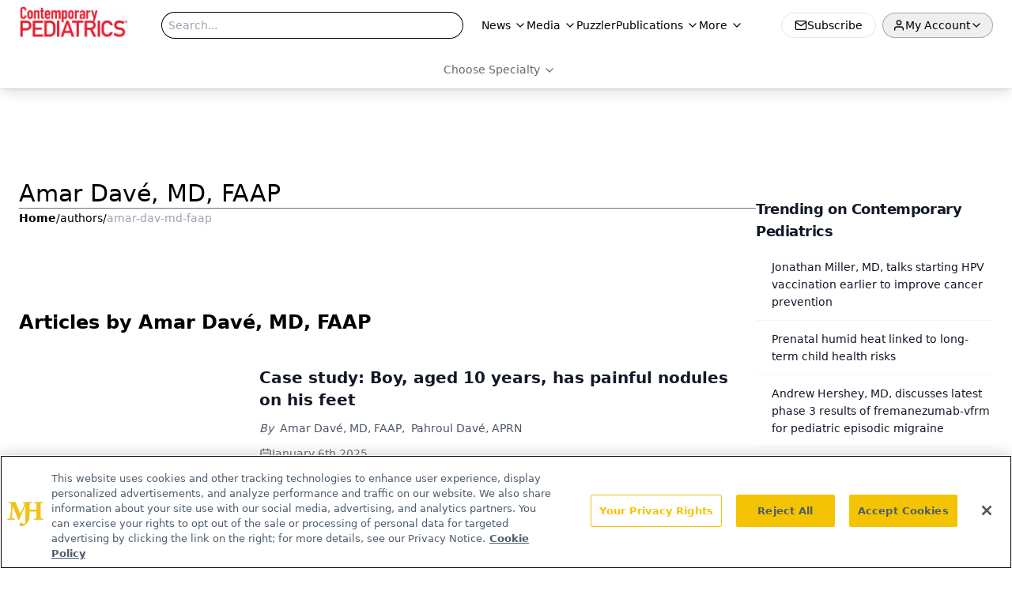

--- FILE ---
content_type: text/html; charset=utf-8
request_url: https://www.contemporarypediatrics.com/authors/amar-dav-md-faap
body_size: 24606
content:
<!DOCTYPE html><html lang="en"> <head><link rel="prefetch" href="/logo.webp"><link rel="preconnect" href="https://www.googletagmanager.com"><link rel="preconnect" href="https://cdn.segment.com"><link rel="preconnect" href="https://www.lightboxcdn.com"><link rel="preconnect" href="https://cdn.cookielaw.org"><link rel="preconnect" href="https://pub.doubleverify.com"><link rel="preconnect" href="https://www.googletagservices.com"><link rel="dns-prefetch" href="https://cdn.jsdelivr.net"><link rel="preconnect" href="https://res.lassomarketing.io"><link rel="icon" href="/favicon.svg" type="image/svg+xml"><link rel="icon" href="/favicon.ico" sizes="any"><link rel="apple-touch-icon" href="/apple-touch-icon.png"><meta charset="UTF-8"><meta name="viewport" content="width=device-width, initial-scale=1.0"><title>Amar Davé, MD, FAAP | Authors | Contemporary Pediatrics </title><link rel="canonical" href="https://www.contemporarypediatrics.com/authors/amar-dav-md-faap"><meta name="description" content="Amar Davé, MD, FAAP | Authors | Contemporary Pediatrics connects pediatricians with peer-reviewed articles, guideline updates, and practice strategies for real-world clinical application."><meta name="robots" content="index, follow"><meta property="og:title" content="Amar Davé, MD, FAAP | Authors | Contemporary Pediatrics "><meta property="og:type" content="website"><meta property="og:image" content="https://www.contemporarypediatrics.com/logo.webp"><meta property="og:url" content="https://www.contemporarypediatrics.com/authors/amar-dav-md-faap"><meta property="og:image:url" content="https://www.contemporarypediatrics.com/logo.webp"><meta property="og:image:width" content="1200"><meta property="og:image:height" content="630"><meta property="og:image:alt" content="Amar Davé, MD, FAAP | Authors | Contemporary Pediatrics "><meta property="article:published_time" content="2026-01-17T04:11:29.159Z"><meta property="article:modified_time" content="2026-01-17T04:11:29.159Z"><meta name="twitter:site" content="@onclive"><meta name="twitter:title" content="Amar Davé, MD, FAAP | Authors | Contemporary Pediatrics "><meta name="twitter:image" content="https://www.contemporarypediatrics.com/logo.webp"><meta name="twitter:image:alt" content="Amar Davé, MD, FAAP | Authors | Contemporary Pediatrics "><meta name="twitter:description" content="Amar Davé, MD, FAAP | Authors | Contemporary Pediatrics connects pediatricians with peer-reviewed articles, guideline updates, and practice strategies for real-world clinical application."><link rel="icon" href="/favicon.ico"><meta name="twitter:image" content="https://www.contemporarypediatrics.com/logo.webp"><meta name="twitter:title" content="Amar Davé, MD, FAAP | Authors | Contemporary Pediatrics "><meta name="twitter:description" content="Amar Davé, MD, FAAP | Authors | Contemporary Pediatrics connects pediatricians with peer-reviewed articles, guideline updates, and practice strategies for real-world clinical application."><script type="application/ld+json">{"@context":"https://schema.org","@type":"Organization","contactPoint":{"@type":"ContactPoint","availableLanguage":["English"]},"name":"Contemporary Pediatrics – Clinical News &amp; Pediatrician Practice Tips","alternateName":"Contemporary Pediatrics","description":"Contemporary Pediatrics connects pediatricians with peer-reviewed articles, guideline updates, and practice strategies for real-world clinical application.","email":"MJHINFO@MJHLIFESCIENCES.com","telephone":"609-716-7777","sameAs":["https://www.facebook.com/ContemporaryPediatrics/","https://twitter.com/ContempPEDS","https://www.linkedin.com/company/contemporary-pediatrics/about/","https://www.instagram.com/contemporarypediatrics/","/rss.xml"],"address":{"@type":"PostalAddress","streetAddress":"259 Prospect Plains Rd, Bldg H","addressLocality":"Monroe","addressRegion":"New Jersey","postalCode":"08831","addressCountry":"United States of America"},"foundingDate":"2001-10-20","founder":{"@type":"Person","name":"MJH Life Sciences"},"employees":[{"@type":"Person","name":"Silas Inman"},{"@type":"Person","name":"Alexandra Karas"},{"@type":"Person","name":"Patrick Campbell"}]}</script><script async src="https://cdn.jsdelivr.net/npm/@segment/analytics-consent-wrapper-onetrust@latest/dist/umd/analytics-onetrust.umd.js"></script>
 <script>
  window.dataLayer = window.dataLayer || [];
  function gtag(){dataLayer.push(arguments);}
  gtag('set' , 'developer_id.dYWJhMj', true);
  gtag('consent', 'default', {
      ad_storage: 'denied',
      analytics_storage: 'denied',
      functionality_storage: 'denied',
      personalization_storage: 'denied',
      security_storage: 'granted',
      ad_user_data: 'denied',
      ad_personalization: 'denied',
      region: [
        'AT',
        'BE',
        'BG',
        'HR',
        'CY',
        'CZ',
        'DK',
        'EE',
        'FI',
        'FR',
        'DE',
        'EL',
        'HU',
        'IE',
        'IT',
        'LV',
        'LT',
        'LU',
        'MT',
        'NL',
        'PL',
        'PT',
        'RO',
        'SK',
        'SI',
        'ES',
        'SE',
        'GB',
        'US-CA',
      ],
    });
    gtag('consent', 'default', {
      ad_storage: 'granted',
      analytics_storage: 'granted',
      functionality_storage: 'granted',
      personalization_storage: 'granted',
      security_storage: 'granted',
      ad_user_data: 'granted',
      ad_personalization: 'granted',
    });
    </script>
    <script src="https://cdn.cookielaw.org/scripttemplates/otSDKStub.js" type="text/javascript" charset="UTF-8" data-domain-script="0196a060-45b7-7c54-a45b-daa9dffbc0de"></script>
    <script type="text/javascript">function OptanonWrapper() {}</script>
    <script async type="text/plain" class="optanon-category-C0001" src="https://www.lightboxcdn.com/static/lightbox_mjh.js"></script>
  <script async type="text/plain" class="optanon-category-C0004" src="https://res.lassomarketing.io/scripts/lasso-imp-id-min.js"></script> 
   <script async type="text/javascript">
      !function(){var analytics=window.analytics=window.analytics||[];if(!analytics.initialize)if(analytics.invoked)window.console&&console.error&&console.error("Segment snippet included twice.");else{analytics.invoked=!0;analytics.methods=["trackSubmit","trackClick","trackLink","trackForm","pageview","identify","reset","group","track","ready","alias","debug","page","once","off","on","addSourceMiddleware","addIntegrationMiddleware","setAnonymousId","addDestinationMiddleware"];analytics.factory=function(e){return function(){var t=Array.prototype.slice.call(arguments);t.unshift(e);analytics.push(t);return analytics}};for(var e=0;e<analytics.methods.length;e++){var key=analytics.methods[e];analytics[key]=analytics.factory(key)}analytics.load=function(key,e){var t=document.createElement("script");t.type="text/javascript";t.async=!0;t.src="https://cdn.segment.com/analytics.js/v1/" + key + "/analytics.min.js";var n=document.getElementsByTagName("script")[0];n.parentNode.insertBefore(t,n);analytics._loadOptions=e};analytics.SNIPPET_VERSION="4.13.1";
      //check lasso , if lassoImpID doesnt exist try again in 1.25 seconds
      function checkLasso() {
        if (typeof lassoImpID !== 'undefined') {
          window.LassoImpressionID = lassoImpID();
          withOneTrust(analytics).load('BBbKMoOjmhsxPnbd2nO6osz3zq67DzuN');
          analytics.page({
            'LassoImpressionID': window.LassoImpressionID
          });
        } else {
          setTimeout(checkLasso, 1000);
        }
      }
          checkLasso();
            }}();
    </script><script class="optanon-category-C0001" type="text/plain" async src="https://one.contemporarypediatrics.com/tagmanager/scripts/one.js"></script><script async type="text/javascript" src="https://one.contemporarypediatrics.com/tagmanager/scripts/one.js"></script><script type="text/javascript" src="https://www.googletagservices.com/tag/js/gpt.js"></script><script async src="https://pub.doubleverify.com/dvtag/20083417/DV1815449/pub.js"></script><script type="text/javascript">
            window.onDvtagReady = function (callback, timeout = 750) { 
            window.dvtag = window.dvtag || {} 
            dvtag.cmd = dvtag.cmd || [] 
            const opt = { callback, timeout, timestamp: new Date().getTime() } 
            dvtag.cmd.push(function () { dvtag.queueAdRequest(opt) }) 
            setTimeout(function () { 
            const cb = opt.callback 
            opt.callback = null 
            if (cb) cb() 
            }, timeout) 
            } 
     </script><script>(function(){const gtmID = "5G64V57";

        (function (w, d, s, l, i) {
          w[l] = w[l] || [];
          w[l].push({ 'gtm.start': new Date().getTime(), event: 'gtm.js' });
          var f = d.getElementsByTagName(s)[0],
            j = d.createElement(s),
            dl = l != 'dataLayer' ? '&l=' + l : '';
          j.async = true;
          j.src = 'https://www.googletagmanager.com/gtm.js?id=' + i + dl;
          f.parentNode.insertBefore(j, f);
        })(window, document, 'script', 'dataLayer', 'GTM-' + gtmID);
      })();</script><!-- <ClientRouter  /> --><link rel="stylesheet" href="/_astro/index.CVe3zjNW.css">
<style>._blockContent_tqjon_1 p{margin-bottom:.75rem;line-height:1.7;font-size:.875rem;overflow-wrap:break-word}._blockContent_tqjon_1 li{font-size:.875rem;line-height:1.7}._blockContent_tqjon_1 a{color:#00f;text-decoration:underline}._blockContent_tqjon_1 .brightcove-fluid{position:relative;padding-bottom:56.25%;height:0;width:100%;margin-bottom:1rem}._blockContent_tqjon_1 .youtube-fluid iframe{height:500px}._blockContent_tqjon_1 .brightcove-fluid .video-js{height:100%;width:100%;position:absolute;inset:0}._blockContent_tqjon_1 blockquote{margin:0 10% 1rem;font-style:italic;text-align:center;font-size:x-large;padding:3rem 0;position:relative;background-image:url("data:image/svg+xml;utf8,<svg xmlns='http://www.w3.org/2000/svg' xmlns:xlink='http://www.w3.org/1999/xlink' viewBox='0 0 400 300'><polygon opacity='0.15' fill='currentColor' points='184,40 108,150 166,150 166,300 0,300 16,139 103,40'/><polygon opacity='0.15' fill='currentColor' points='216,260 292,150 234,150 234,0 400,0 384,161 297,260'/></svg>");background-repeat:no-repeat;background-position:top left;background-size:50px 50px}@media (max-width: 766px){._blockContent_tqjon_1 h6{overflow-wrap:break-word}._blockContent_tqjon_1 .multi-media-container div{flex-wrap:wrap}._blockContent_tqjon_1 .multi-media-container div .mobile-styling{width:100%}._blockContent_tqjon_1 .youtube-fluid iframe{height:360px}}@media (min-width: 768px){._blockContent_tqjon_1 .multi-media-image-container .multi-media-image[images-count="4"]{height:100px}._blockContent_tqjon_1 .multi-media-image-container .multi-media-image[images-count="3"]{height:130px}._blockContent_tqjon_1 .multi-media-image-container .multi-media-image[images-count="2"]{height:200px}}@media (min-width: 992px){._blockContent_tqjon_1 .multi-media-image-container .multi-media-image[images-count="4"]{height:150px}._blockContent_tqjon_1 .multi-media-image-container .multi-media-image[images-count="3"]{height:200px}._blockContent_tqjon_1 .multi-media-image-container .multi-media-image[images-count="2"]{height:300px}}:root{--primary-color: 354 82.3% 51.2;--primary-color-dark: 354 82.3% 41.2;--secondary-color: 0 0% 100%;--header-primary-color: 0 0% 100%;--header-primary-foreground: 0 0% 0%;--header-secondary-color: 354 82.3% 51.2;--header-secondary-foreground: 0 0% 0%;--header-specialty-color: 0 0% 100%;--header-specialty-foreground: 0 0% 40%;--header-link-color: 0 0% 100%;--header-link-foreground: 0 0% 0%;--footer-primary-color: 354 82.3% 51.2;--footer-primary-foreground: 0 0% 100%;--footer-secondary-color: 0 0% 100%;--footer-secondary-foreground: 0 0% 0%;--accent-color: 45 100% 50%;--warning-color: 6 80% 57%;--success-color: 126 43% 50%;--border-color: 220 13% 91%;--background-color: 0 0% 100%;--text-default-color: 0, 0%, 40%;--text-light-color: 0, 0%, 55%;--text-dark-color: 0 0% 7%;--link-color: 220 77% 67%;--link-hover-color: 220 77% 35%}
</style>
<link rel="stylesheet" href="/_astro/index.BLTkkU-H.css">
<link rel="stylesheet" href="/_astro/index.D6jDBXML.css"><script type="module" src="/_astro/page.V2R8AmkL.js"></script></head> <body> <style>astro-island,astro-slot,astro-static-slot{display:contents}</style><script>(()=>{var e=async t=>{await(await t())()};(self.Astro||(self.Astro={})).load=e;window.dispatchEvent(new Event("astro:load"));})();</script><script>(()=>{var A=Object.defineProperty;var g=(i,o,a)=>o in i?A(i,o,{enumerable:!0,configurable:!0,writable:!0,value:a}):i[o]=a;var d=(i,o,a)=>g(i,typeof o!="symbol"?o+"":o,a);{let i={0:t=>m(t),1:t=>a(t),2:t=>new RegExp(t),3:t=>new Date(t),4:t=>new Map(a(t)),5:t=>new Set(a(t)),6:t=>BigInt(t),7:t=>new URL(t),8:t=>new Uint8Array(t),9:t=>new Uint16Array(t),10:t=>new Uint32Array(t),11:t=>1/0*t},o=t=>{let[l,e]=t;return l in i?i[l](e):void 0},a=t=>t.map(o),m=t=>typeof t!="object"||t===null?t:Object.fromEntries(Object.entries(t).map(([l,e])=>[l,o(e)]));class y extends HTMLElement{constructor(){super(...arguments);d(this,"Component");d(this,"hydrator");d(this,"hydrate",async()=>{var b;if(!this.hydrator||!this.isConnected)return;let e=(b=this.parentElement)==null?void 0:b.closest("astro-island[ssr]");if(e){e.addEventListener("astro:hydrate",this.hydrate,{once:!0});return}let c=this.querySelectorAll("astro-slot"),n={},h=this.querySelectorAll("template[data-astro-template]");for(let r of h){let s=r.closest(this.tagName);s!=null&&s.isSameNode(this)&&(n[r.getAttribute("data-astro-template")||"default"]=r.innerHTML,r.remove())}for(let r of c){let s=r.closest(this.tagName);s!=null&&s.isSameNode(this)&&(n[r.getAttribute("name")||"default"]=r.innerHTML)}let p;try{p=this.hasAttribute("props")?m(JSON.parse(this.getAttribute("props"))):{}}catch(r){let s=this.getAttribute("component-url")||"<unknown>",v=this.getAttribute("component-export");throw v&&(s+=` (export ${v})`),console.error(`[hydrate] Error parsing props for component ${s}`,this.getAttribute("props"),r),r}let u;await this.hydrator(this)(this.Component,p,n,{client:this.getAttribute("client")}),this.removeAttribute("ssr"),this.dispatchEvent(new CustomEvent("astro:hydrate"))});d(this,"unmount",()=>{this.isConnected||this.dispatchEvent(new CustomEvent("astro:unmount"))})}disconnectedCallback(){document.removeEventListener("astro:after-swap",this.unmount),document.addEventListener("astro:after-swap",this.unmount,{once:!0})}connectedCallback(){if(!this.hasAttribute("await-children")||document.readyState==="interactive"||document.readyState==="complete")this.childrenConnectedCallback();else{let e=()=>{document.removeEventListener("DOMContentLoaded",e),c.disconnect(),this.childrenConnectedCallback()},c=new MutationObserver(()=>{var n;((n=this.lastChild)==null?void 0:n.nodeType)===Node.COMMENT_NODE&&this.lastChild.nodeValue==="astro:end"&&(this.lastChild.remove(),e())});c.observe(this,{childList:!0}),document.addEventListener("DOMContentLoaded",e)}}async childrenConnectedCallback(){let e=this.getAttribute("before-hydration-url");e&&await import(e),this.start()}async start(){let e=JSON.parse(this.getAttribute("opts")),c=this.getAttribute("client");if(Astro[c]===void 0){window.addEventListener(`astro:${c}`,()=>this.start(),{once:!0});return}try{await Astro[c](async()=>{let n=this.getAttribute("renderer-url"),[h,{default:p}]=await Promise.all([import(this.getAttribute("component-url")),n?import(n):()=>()=>{}]),u=this.getAttribute("component-export")||"default";if(!u.includes("."))this.Component=h[u];else{this.Component=h;for(let f of u.split("."))this.Component=this.Component[f]}return this.hydrator=p,this.hydrate},e,this)}catch(n){console.error(`[astro-island] Error hydrating ${this.getAttribute("component-url")}`,n)}}attributeChangedCallback(){this.hydrate()}}d(y,"observedAttributes",["props"]),customElements.get("astro-island")||customElements.define("astro-island",y)}})();</script><astro-island uid="Z2wyy0X" prefix="r8" component-url="/_astro/atoms.Ch89ewdX.js" component-export="SanityClient" renderer-url="/_astro/client.4AZqD4Tw.js" props="{&quot;config&quot;:[0,{&quot;dataset&quot;:[0,&quot;contpeds&quot;],&quot;projectId&quot;:[0,&quot;0vv8moc6&quot;],&quot;useCdn&quot;:[0,true],&quot;token&quot;:[0,&quot;skIjFEmlzBmyZpjK8Zc1FQwpwi0Bv3wVI0WhSPJfe5wEiXkmkb3Rq7h5T1WLyvXaJAhM7sOBa2vXBRGxShTPYsvCpTSYuIFBEZnhapLqKMkXyRyxCYjZQYbPv4Zbdn7UMjfKcTbCwat1s1GKaDhqbiwIffPYLGtrK4hT6V3Xq32NfzOzScjn&quot;]}]}" ssr client="load" opts="{&quot;name&quot;:&quot;SanityClient&quot;,&quot;value&quot;:true}"></astro-island> <astro-island uid="1v7IxI" prefix="r9" component-url="/_astro/react.hrQvyCJB.js" component-export="AuthInit" renderer-url="/_astro/client.4AZqD4Tw.js" props="{&quot;config&quot;:[0,{&quot;region&quot;:[0,&quot;us-east-1&quot;],&quot;userPoolId&quot;:[0,&quot;us-east-1_qvUR8zszr&quot;],&quot;userPoolClientId&quot;:[0,&quot;655ir1jc6b0gcldoi5tdfgutgt&quot;],&quot;oauthDomain&quot;:[0,&quot;auth.mjhlifesciences.com&quot;],&quot;redirectSignIn&quot;:[1,[[0,&quot;https://www.contemporarypediatrics.com/auth/callback&quot;]]],&quot;redirectSignOut&quot;:[1,[[0,&quot;https://www.contemporarypediatrics.com&quot;]]]}]}" ssr client="load" opts="{&quot;name&quot;:&quot;AuthInit&quot;,&quot;value&quot;:true}"></astro-island> <!-- <VisualEditing enabled={visualEditingEnabled} zIndex={1000} /> --> <script>(()=>{var e=async t=>{await(await t())()};(self.Astro||(self.Astro={})).only=e;window.dispatchEvent(new Event("astro:only"));})();</script><astro-island uid="Z28Ps7V" component-url="/_astro/index.wpVRr_Ld.js" component-export="default" renderer-url="/_astro/client.4AZqD4Tw.js" props="{&quot;settings&quot;:[0,{&quot;siteConfig&quot;:[0,{&quot;sanityClientConfig&quot;:[0,{&quot;dataset&quot;:[0,&quot;contpeds&quot;],&quot;projectId&quot;:[0,&quot;0vv8moc6&quot;],&quot;useCdn&quot;:[0,true],&quot;token&quot;:[0,&quot;skIjFEmlzBmyZpjK8Zc1FQwpwi0Bv3wVI0WhSPJfe5wEiXkmkb3Rq7h5T1WLyvXaJAhM7sOBa2vXBRGxShTPYsvCpTSYuIFBEZnhapLqKMkXyRyxCYjZQYbPv4Zbdn7UMjfKcTbCwat1s1GKaDhqbiwIffPYLGtrK4hT6V3Xq32NfzOzScjn&quot;]}],&quot;gtmID&quot;:[0,&quot;5G64V57&quot;],&quot;title&quot;:[0,&quot;Contemporary Pediatrics&quot;],&quot;liveDomain&quot;:[0,&quot;www.contemporarypediatrics.com&quot;],&quot;logo&quot;:[0,&quot;/logo.webp&quot;],&quot;white_logo&quot;:[0,&quot;/logo.webp&quot;],&quot;megaMenuTaxName&quot;:[0,&quot;clinical&quot;],&quot;twitter&quot;:[0,&quot;@onclive&quot;],&quot;onejs&quot;:[0,&quot;https://one.contemporarypediatrics.com/tagmanager/scripts/one.js&quot;],&quot;sharingImageUrl&quot;:[0,&quot;https://www.contemporarypediatrics.com/logo.webp&quot;],&quot;oneTrustId&quot;:[0,&quot;0196a060-45b7-7c54-a45b-daa9dffbc0de&quot;],&quot;subscribe&quot;:[0,{&quot;href&quot;:[0,&quot;/newsletter&quot;],&quot;text&quot;:[0,&quot;Access practical, evidence-based guidance to support better care for our youngest patients. Join our email list for the latest clinical updates.&quot;]}],&quot;subFooterLinks&quot;:[1,[[0,{&quot;url&quot;:[0,&quot;/&quot;],&quot;title&quot;:[0,&quot;Home&quot;]}],[0,{&quot;url&quot;:[0,&quot;/about-us&quot;],&quot;title&quot;:[0,&quot;About Us&quot;]}],[0,{&quot;url&quot;:[0,&quot;/news&quot;],&quot;title&quot;:[0,&quot;News&quot;]}],[0,{&quot;url&quot;:[0,&quot;/contact-us&quot;],&quot;title&quot;:[0,&quot;Contact Us&quot;]}]]]}],&quot;styleConfig&quot;:[0,{&quot;navigation&quot;:[0,5],&quot;footer&quot;:[0,1],&quot;featureDeck&quot;:[0,1],&quot;featureSlider&quot;:[0,1],&quot;logoSize&quot;:[0,&quot;large&quot;]}],&quot;adConfig&quot;:[0,{&quot;networkID&quot;:[0,&quot;4688&quot;],&quot;adUnit&quot;:[0,&quot;contemporarypediatrics&quot;]}],&quot;pageConfig&quot;:[0,{&quot;publicationName&quot;:[0,&quot;Contemporary PEDS Journal&quot;],&quot;publicationUrl&quot;:[0,&quot;journals&quot;],&quot;authorUrl&quot;:[0,&quot;authors&quot;],&quot;cmeUrl&quot;:[0,&quot;continuing-medical-education&quot;]}],&quot;sanityConfig&quot;:[0,{&quot;taxonomy&quot;:[0,{&quot;news&quot;:[0,&quot;contpeds_taxonomy_44_news&quot;],&quot;conference&quot;:[0,&quot;pedcons_documentGroup_53592_conference&quot;],&quot;clinical&quot;:[0,&quot;pedcons_taxonomy_53588_clinical&quot;]}],&quot;docGroup&quot;:[0,{&quot;conference&quot;:[0,&quot;pedcons_documentGroup_53592_conference&quot;]}],&quot;contentCategory&quot;:[0,{&quot;articles&quot;:[0,&quot;8bdaa7fc-960a-4b57-b076-75fdce3741bb&quot;],&quot;videos&quot;:[0,&quot;42000fd0-0d05-4832-9f2c-62c21079b76c&quot;],&quot;poll&quot;:[0,&quot;9e4880fc-85b8-4ffb-a066-79af8dfaa4e1&quot;],&quot;podcasts&quot;:[0,&quot;93d57b69-2d72-45fe-8b8a-d18e7e7e5f20&quot;],&quot;slideshows&quot;:[0,&quot;61085300-0cae-4cd1-b0e8-26323ac5c2e6&quot;]}]}],&quot;customPageTypes&quot;:[1,[]],&quot;gateEnabled&quot;:[0,&quot;modal&quot;],&quot;sMaxAge&quot;:[0,300],&quot;staleWhileRevalidate&quot;:[0,329],&quot;allowedDomains&quot;:[1,[[0,&quot;ce.dvm360.com&quot;],[0,&quot;www.pharmacytimes.org&quot;],[0,&quot;www.gotoper.com&quot;]]]}],&quot;targeting&quot;:[0,{&quot;content_placement&quot;:[1,[[0,&quot;&quot;]]],&quot;document_url&quot;:[1,[[0,&quot;authors/amar-dav-md-faap&quot;]]],&quot;hostname&quot;:[0,&quot;www.contemporarypediatrics.com&quot;],&quot;adLayer&quot;:[0,{&quot;adSlotSelection&quot;:[1,[]]}]}],&quot;gateData&quot;:[0,{}]}" ssr client="only" opts="{&quot;name&quot;:&quot;ADWelcome&quot;,&quot;value&quot;:true}"></astro-island> <astro-island uid="Z205M7c" prefix="r23" component-url="/_astro/ADFloatingFooter.mykvOlqC.js" component-export="default" renderer-url="/_astro/client.4AZqD4Tw.js" props="{&quot;networkID&quot;:[0,&quot;4688&quot;],&quot;adUnit&quot;:[0,&quot;contemporarypediatrics&quot;],&quot;targeting&quot;:[0,{&quot;content_placement&quot;:[1,[[0,&quot;&quot;]]],&quot;document_url&quot;:[1,[[0,&quot;authors/amar-dav-md-faap&quot;]]],&quot;hostname&quot;:[0,&quot;www.contemporarypediatrics.com&quot;],&quot;adLayer&quot;:[0,{&quot;adSlotSelection&quot;:[1,[]]}]}]}" ssr client="load" opts="{&quot;name&quot;:&quot;ADFloatingFooter&quot;,&quot;value&quot;:true}"></astro-island>      <astro-island uid="1uHe1o" prefix="r24" component-url="/_astro/ui.cZb-a-7l.js" component-export="N5" renderer-url="/_astro/client.4AZqD4Tw.js" props="{&quot;data&quot;:[0,{&quot;logoImage&quot;:[0,&quot;/logo.webp&quot;],&quot;mainLinks&quot;:[1,[[0,{&quot;_createdAt&quot;:[0,&quot;2020-03-26T12:31:41Z&quot;],&quot;_id&quot;:[0,&quot;e65c0e2f-d311-4ad5-930c-94e7a8cb0c41&quot;],&quot;_rev&quot;:[0,&quot;ou5ySqo6XTkECumNYOcr6q&quot;],&quot;_type&quot;:[0,&quot;mainNavigation&quot;],&quot;_updatedAt&quot;:[0,&quot;2020-03-30T06:40:07Z&quot;],&quot;is_active&quot;:[0,true],&quot;name&quot;:[0,&quot;News &quot;],&quot;navParent&quot;:[0,null],&quot;sortOrder&quot;:[0,1],&quot;subQuery&quot;:[1,[[0,{&quot;_createdAt&quot;:[0,&quot;2020-03-30T06:39:59Z&quot;],&quot;_id&quot;:[0,&quot;e334f654-8686-4743-9d67-bf32e4e3d1ee&quot;],&quot;_rev&quot;:[0,&quot;43ZosjfxEiYgIsXdqnLjcN&quot;],&quot;_system&quot;:[0,{&quot;base&quot;:[0,{&quot;id&quot;:[0,&quot;e334f654-8686-4743-9d67-bf32e4e3d1ee&quot;],&quot;rev&quot;:[0,&quot;43ZosjfxEiYgIsXdqnKf0j&quot;]}]}],&quot;_type&quot;:[0,&quot;mainNavigation&quot;],&quot;_updatedAt&quot;:[0,&quot;2025-10-09T17:54:39Z&quot;],&quot;children&quot;:[1,[]],&quot;is_active&quot;:[0,true],&quot;name&quot;:[0,&quot;All News&quot;],&quot;navParent&quot;:[0,{&quot;_ref&quot;:[0,&quot;e65c0e2f-d311-4ad5-930c-94e7a8cb0c41&quot;],&quot;_type&quot;:[0,&quot;reference&quot;]}],&quot;sortOrder&quot;:[0,2],&quot;url&quot;:[0,&quot;/news&quot;]}],[0,{&quot;_createdAt&quot;:[0,&quot;2023-01-26T16:54:01Z&quot;],&quot;_id&quot;:[0,&quot;b2cfbfe8-1628-449f-8f5b-95d363c75d41&quot;],&quot;_rev&quot;:[0,&quot;PVpq6orXZplk1JkJBNioTg&quot;],&quot;_system&quot;:[0,{&quot;base&quot;:[0,{&quot;id&quot;:[0,&quot;b2cfbfe8-1628-449f-8f5b-95d363c75d41&quot;],&quot;rev&quot;:[0,&quot;mSP5QBGWgC9WUc4L8cQyE6&quot;]}]}],&quot;_type&quot;:[0,&quot;mainNavigation&quot;],&quot;_updatedAt&quot;:[0,&quot;2025-10-09T17:54:46Z&quot;],&quot;children&quot;:[1,[]],&quot;is_active&quot;:[0,true],&quot;name&quot;:[0,&quot;AAP News&quot;],&quot;navParent&quot;:[0,{&quot;_ref&quot;:[0,&quot;e65c0e2f-d311-4ad5-930c-94e7a8cb0c41&quot;],&quot;_type&quot;:[0,&quot;reference&quot;]}],&quot;sortOrder&quot;:[0,3],&quot;url&quot;:[0,&quot;/guidelines&quot;]}],[0,{&quot;_createdAt&quot;:[0,&quot;2020-03-26T12:33:47Z&quot;],&quot;_id&quot;:[0,&quot;c077986c-cf21-4e3e-8840-39ef0c551e4a&quot;],&quot;_rev&quot;:[0,&quot;47TkPJNwaz67WpQb7Lx43T&quot;],&quot;_system&quot;:[0,{&quot;base&quot;:[0,{&quot;id&quot;:[0,&quot;c077986c-cf21-4e3e-8840-39ef0c551e4a&quot;],&quot;rev&quot;:[0,&quot;PVpq6orXZplk1JkJBNialy&quot;]}]}],&quot;_type&quot;:[0,&quot;mainNavigation&quot;],&quot;_updatedAt&quot;:[0,&quot;2025-10-09T17:54:30Z&quot;],&quot;children&quot;:[1,[]],&quot;is_active&quot;:[0,true],&quot;name&quot;:[0,&quot;PNP Corner&quot;],&quot;navParent&quot;:[0,{&quot;_ref&quot;:[0,&quot;e65c0e2f-d311-4ad5-930c-94e7a8cb0c41&quot;],&quot;_type&quot;:[0,&quot;reference&quot;]}],&quot;sortOrder&quot;:[0,4],&quot;url&quot;:[0,&quot;/pnp-corner&quot;]}]]]}],[0,{&quot;_createdAt&quot;:[0,&quot;2020-04-01T09:15:38Z&quot;],&quot;_id&quot;:[0,&quot;4d4f844f-4431-4150-8dfe-f1102ed25592&quot;],&quot;_rev&quot;:[0,&quot;EYygXFT2yI6EB141avIMKK&quot;],&quot;_type&quot;:[0,&quot;mainNavigation&quot;],&quot;_updatedAt&quot;:[0,&quot;2023-01-26T16:54:10Z&quot;],&quot;is_active&quot;:[0,true],&quot;name&quot;:[0,&quot;Media&quot;],&quot;navParent&quot;:[0,null],&quot;sortOrder&quot;:[0,3],&quot;subQuery&quot;:[1,[[0,{&quot;_createdAt&quot;:[0,&quot;2026-01-08T20:09:06Z&quot;],&quot;_id&quot;:[0,&quot;2edbdac1-3d3b-45b5-b7c2-c59fbfbd4c29&quot;],&quot;_rev&quot;:[0,&quot;5Ua6YOSyOx3DwgaXRSMOY7&quot;],&quot;_type&quot;:[0,&quot;mainNavigation&quot;],&quot;_updatedAt&quot;:[0,&quot;2026-01-08T20:09:22Z&quot;],&quot;children&quot;:[1,[]],&quot;is_active&quot;:[0,true],&quot;name&quot;:[0,&quot;Clinical Forum Insights&quot;],&quot;navParent&quot;:[0,{&quot;_ref&quot;:[0,&quot;4d4f844f-4431-4150-8dfe-f1102ed25592&quot;],&quot;_type&quot;:[0,&quot;reference&quot;]}],&quot;url&quot;:[0,&quot;/clinical-forum-insights&quot;]}],[0,{&quot;_createdAt&quot;:[0,&quot;2022-08-30T17:34:02Z&quot;],&quot;_id&quot;:[0,&quot;7aea9239-56cb-42cd-a17e-55a248b8f484&quot;],&quot;_rev&quot;:[0,&quot;K7kxZkRVsoV2n09Hk4D94B&quot;],&quot;_type&quot;:[0,&quot;mainNavigation&quot;],&quot;_updatedAt&quot;:[0,&quot;2022-08-30T17:34:02Z&quot;],&quot;children&quot;:[1,[]],&quot;is_active&quot;:[0,true],&quot;name&quot;:[0,&quot;Cure Connections&quot;],&quot;navParent&quot;:[0,{&quot;_ref&quot;:[0,&quot;4d4f844f-4431-4150-8dfe-f1102ed25592&quot;],&quot;_type&quot;:[0,&quot;reference&quot;]}],&quot;url&quot;:[0,&quot;/cure-connections&quot;]}],[0,{&quot;_createdAt&quot;:[0,&quot;2020-04-01T09:15:46Z&quot;],&quot;_id&quot;:[0,&quot;2d802d5d-3406-4df7-9c6e-332589e160d3&quot;],&quot;_rev&quot;:[0,&quot;NGYpFwzJghlKjBIAt4F6BA&quot;],&quot;_type&quot;:[0,&quot;mainNavigation&quot;],&quot;_updatedAt&quot;:[0,&quot;2020-05-08T06:01:52Z&quot;],&quot;children&quot;:[1,[]],&quot;is_active&quot;:[0,true],&quot;name&quot;:[0,&quot;Expert Interviews&quot;],&quot;navParent&quot;:[0,{&quot;_ref&quot;:[0,&quot;4d4f844f-4431-4150-8dfe-f1102ed25592&quot;],&quot;_type&quot;:[0,&quot;reference&quot;]}],&quot;url&quot;:[0,&quot;/expert-interviews&quot;]}],[0,{&quot;_createdAt&quot;:[0,&quot;2022-08-30T17:40:47Z&quot;],&quot;_id&quot;:[0,&quot;60583e6a-1a34-4f1a-9fee-fd1d6bad44a9&quot;],&quot;_rev&quot;:[0,&quot;t3MXjBfspR3Nrb5BsxsrbF&quot;],&quot;_type&quot;:[0,&quot;mainNavigation&quot;],&quot;_updatedAt&quot;:[0,&quot;2022-08-30T17:40:47Z&quot;],&quot;children&quot;:[1,[]],&quot;is_active&quot;:[0,true],&quot;name&quot;:[0,&quot;Insights&quot;],&quot;navParent&quot;:[0,{&quot;_ref&quot;:[0,&quot;4d4f844f-4431-4150-8dfe-f1102ed25592&quot;],&quot;_type&quot;:[0,&quot;reference&quot;]}],&quot;url&quot;:[0,&quot;/insights&quot;]}],[0,{&quot;_createdAt&quot;:[0,&quot;2025-07-11T17:41:12Z&quot;],&quot;_id&quot;:[0,&quot;5d5303f4-4c7e-4899-9271-1c83f63b13b8&quot;],&quot;_rev&quot;:[0,&quot;Cij7D8Zqr9Xb8XEFyLgIw0&quot;],&quot;_type&quot;:[0,&quot;mainNavigation&quot;],&quot;_updatedAt&quot;:[0,&quot;2025-07-11T17:41:24Z&quot;],&quot;children&quot;:[1,[]],&quot;is_active&quot;:[0,true],&quot;name&quot;:[0,&quot;Medcast&quot;],&quot;navParent&quot;:[0,{&quot;_ref&quot;:[0,&quot;4d4f844f-4431-4150-8dfe-f1102ed25592&quot;],&quot;_type&quot;:[0,&quot;reference&quot;]}],&quot;url&quot;:[0,&quot;/medcast&quot;]}],[0,{&quot;_createdAt&quot;:[0,&quot;2022-08-30T17:33:27Z&quot;],&quot;_id&quot;:[0,&quot;9fb1600a-c1e5-4e5d-990b-30b4567616eb&quot;],&quot;_rev&quot;:[0,&quot;R06xtuE6kvlVoMMbta26Jp&quot;],&quot;_type&quot;:[0,&quot;mainNavigation&quot;],&quot;_updatedAt&quot;:[0,&quot;2022-08-30T17:33:27Z&quot;],&quot;children&quot;:[1,[]],&quot;is_active&quot;:[0,true],&quot;name&quot;:[0,&quot;Peer Exchange&quot;],&quot;navParent&quot;:[0,{&quot;_ref&quot;:[0,&quot;4d4f844f-4431-4150-8dfe-f1102ed25592&quot;],&quot;_type&quot;:[0,&quot;reference&quot;]}],&quot;url&quot;:[0,&quot;/peer-exchange&quot;]}],[0,{&quot;_createdAt&quot;:[0,&quot;2022-08-24T18:28:06Z&quot;],&quot;_id&quot;:[0,&quot;fefbf726-9bda-4dee-bd33-d19a14e8cf6e&quot;],&quot;_rev&quot;:[0,&quot;2t0gwnQfZFBfQd0xXGMTAI&quot;],&quot;_type&quot;:[0,&quot;mainNavigation&quot;],&quot;_updatedAt&quot;:[0,&quot;2022-08-24T18:28:52Z&quot;],&quot;children&quot;:[1,[]],&quot;is_active&quot;:[0,true],&quot;name&quot;:[0,&quot;Peers &amp; Perspectives&quot;],&quot;navParent&quot;:[0,{&quot;_ref&quot;:[0,&quot;4d4f844f-4431-4150-8dfe-f1102ed25592&quot;],&quot;_type&quot;:[0,&quot;reference&quot;]}],&quot;url&quot;:[0,&quot;/peers-perspectives&quot;]}],[0,{&quot;_createdAt&quot;:[0,&quot;2020-07-21T14:38:13Z&quot;],&quot;_id&quot;:[0,&quot;07f805ad-098a-45f4-bc8d-a60eabee02f4&quot;],&quot;_rev&quot;:[0,&quot;i10C5s7OcDjB7SmC4XxoJi&quot;],&quot;_type&quot;:[0,&quot;mainNavigation&quot;],&quot;_updatedAt&quot;:[0,&quot;2020-07-21T14:38:13Z&quot;],&quot;children&quot;:[1,[[0,{&quot;_createdAt&quot;:[0,&quot;2025-10-31T16:32:59Z&quot;],&quot;_id&quot;:[0,&quot;5fc5f10d-b9de-4fef-8182-2cb381b96ee7&quot;],&quot;_rev&quot;:[0,&quot;QnhEP3cXHSY6pxFc7uLkjZ&quot;],&quot;_system&quot;:[0,{&quot;base&quot;:[0,{&quot;id&quot;:[0,&quot;5fc5f10d-b9de-4fef-8182-2cb381b96ee7&quot;],&quot;rev&quot;:[0,&quot;4sj5k1mfHXIuT1H0YiK2br&quot;]}]}],&quot;_type&quot;:[0,&quot;mainNavigation&quot;],&quot;_updatedAt&quot;:[0,&quot;2025-11-18T17:32:27Z&quot;],&quot;is_active&quot;:[0,true],&quot;name&quot;:[0,&quot;Infectious Insights&quot;],&quot;navParent&quot;:[0,{&quot;_ref&quot;:[0,&quot;07f805ad-098a-45f4-bc8d-a60eabee02f4&quot;],&quot;_type&quot;:[0,&quot;reference&quot;]}],&quot;url&quot;:[0,&quot;/infectious-insights&quot;]}]]],&quot;is_active&quot;:[0,true],&quot;name&quot;:[0,&quot;Podcasts&quot;],&quot;navParent&quot;:[0,{&quot;_ref&quot;:[0,&quot;4d4f844f-4431-4150-8dfe-f1102ed25592&quot;],&quot;_type&quot;:[0,&quot;reference&quot;]}],&quot;url&quot;:[0,&quot;/podcasts&quot;]}],[0,{&quot;_createdAt&quot;:[0,&quot;2025-10-24T19:03:42Z&quot;],&quot;_id&quot;:[0,&quot;e7706d12-c7d4-4cf4-81c6-e5291471add4&quot;],&quot;_rev&quot;:[0,&quot;dh62pvI8tHCOUVtahdLAHl&quot;],&quot;_type&quot;:[0,&quot;mainNavigation&quot;],&quot;_updatedAt&quot;:[0,&quot;2025-10-24T19:04:00Z&quot;],&quot;children&quot;:[1,[]],&quot;is_active&quot;:[0,true],&quot;name&quot;:[0,&quot;Sponsored Videos&quot;],&quot;navParent&quot;:[0,{&quot;_ref&quot;:[0,&quot;4d4f844f-4431-4150-8dfe-f1102ed25592&quot;],&quot;_type&quot;:[0,&quot;reference&quot;]}],&quot;url&quot;:[0,&quot;/sponsored-videos&quot;]}],[0,{&quot;_createdAt&quot;:[0,&quot;2022-01-28T16:47:28Z&quot;],&quot;_id&quot;:[0,&quot;53a9e531-eeb9-4b9a-9933-7f11f2bf4e6f&quot;],&quot;_rev&quot;:[0,&quot;4Qiv3BVjMkFlYNQiVvTU1K&quot;],&quot;_type&quot;:[0,&quot;mainNavigation&quot;],&quot;_updatedAt&quot;:[0,&quot;2022-01-28T16:47:28Z&quot;],&quot;children&quot;:[1,[]],&quot;is_active&quot;:[0,true],&quot;name&quot;:[0,&quot;Webinars&quot;],&quot;navParent&quot;:[0,{&quot;_ref&quot;:[0,&quot;4d4f844f-4431-4150-8dfe-f1102ed25592&quot;],&quot;_type&quot;:[0,&quot;reference&quot;]}],&quot;url&quot;:[0,&quot;/webinars&quot;]}]]]}],[0,{&quot;_createdAt&quot;:[0,&quot;2020-03-26T12:32:39Z&quot;],&quot;_id&quot;:[0,&quot;08a2cb7a-57e3-45ab-9d00-9f0bfec15c23&quot;],&quot;_rev&quot;:[0,&quot;UmCbDvknZbS4s8eGTsg7RG&quot;],&quot;_type&quot;:[0,&quot;mainNavigation&quot;],&quot;_updatedAt&quot;:[0,&quot;2023-03-21T18:30:54Z&quot;],&quot;is_active&quot;:[0,true],&quot;name&quot;:[0,&quot;Puzzler&quot;],&quot;navParent&quot;:[0,null],&quot;sortOrder&quot;:[0,4],&quot;subQuery&quot;:[1,[]],&quot;url&quot;:[0,&quot;/case-studies&quot;]}],[0,{&quot;_createdAt&quot;:[0,&quot;2020-03-26T12:32:20Z&quot;],&quot;_id&quot;:[0,&quot;83156f34-84e3-42e4-9540-b4c298026945&quot;],&quot;_rev&quot;:[0,&quot;hqLXDrrvqjVBQIYdPJ64G7&quot;],&quot;_type&quot;:[0,&quot;mainNavigation&quot;],&quot;_updatedAt&quot;:[0,&quot;2023-01-26T16:54:33Z&quot;],&quot;is_active&quot;:[0,true],&quot;name&quot;:[0,&quot;Publications&quot;],&quot;navParent&quot;:[0,null],&quot;sortOrder&quot;:[0,5],&quot;subQuery&quot;:[1,[[0,{&quot;_createdAt&quot;:[0,&quot;2020-03-26T12:35:37Z&quot;],&quot;_id&quot;:[0,&quot;67cff57f-92b4-4986-a705-947bbfe7bea8&quot;],&quot;_rev&quot;:[0,&quot;NGYpFwzJghlKjBIAt4F6BA&quot;],&quot;_type&quot;:[0,&quot;mainNavigation&quot;],&quot;_updatedAt&quot;:[0,&quot;2020-05-08T06:01:52Z&quot;],&quot;children&quot;:[1,[]],&quot;is_active&quot;:[0,true],&quot;name&quot;:[0,&quot;Contemporary Pediatrics Journal&quot;],&quot;navParent&quot;:[0,{&quot;_ref&quot;:[0,&quot;83156f34-84e3-42e4-9540-b4c298026945&quot;],&quot;_type&quot;:[0,&quot;reference&quot;]}],&quot;url&quot;:[0,&quot;/journals/contemporary-peds-journal&quot;]}],[0,{&quot;_createdAt&quot;:[0,&quot;2021-02-03T21:43:10Z&quot;],&quot;_id&quot;:[0,&quot;7540c00a-eb8a-4fd1-8c07-7b6c4f3bee85&quot;],&quot;_rev&quot;:[0,&quot;yi3J0LY5EMQEpbnXim5XdA&quot;],&quot;_type&quot;:[0,&quot;mainNavigation&quot;],&quot;_updatedAt&quot;:[0,&quot;2021-02-03T21:50:43Z&quot;],&quot;children&quot;:[1,[]],&quot;is_active&quot;:[0,true],&quot;name&quot;:[0,&quot;Supplements And Featured Publications&quot;],&quot;navParent&quot;:[0,{&quot;_ref&quot;:[0,&quot;83156f34-84e3-42e4-9540-b4c298026945&quot;],&quot;_type&quot;:[0,&quot;reference&quot;]}],&quot;url&quot;:[0,&quot;/journals/supplements-and-featured-publications&quot;]}]]],&quot;url&quot;:[0,&quot;/publications&quot;]}],[0,{&quot;_createdAt&quot;:[0,&quot;2020-04-13T11:19:43Z&quot;],&quot;_id&quot;:[0,&quot;7b1e98e9-e3db-47f6-ab4c-41c2e1a5c6ea&quot;],&quot;_rev&quot;:[0,&quot;3ZLFv6zkTKtlSEmNi66A18&quot;],&quot;_type&quot;:[0,&quot;mainNavigation&quot;],&quot;_updatedAt&quot;:[0,&quot;2021-01-28T22:31:42Z&quot;],&quot;is_active&quot;:[0,true],&quot;name&quot;:[0,&quot;CME/CE&quot;],&quot;navParent&quot;:[0,null],&quot;sortOrder&quot;:[0,6],&quot;subQuery&quot;:[1,[]],&quot;url&quot;:[0,&quot;/continuing-medical-education&quot;]}],[0,{&quot;_createdAt&quot;:[0,&quot;2020-03-26T12:32:04Z&quot;],&quot;_id&quot;:[0,&quot;a0475ea6-0862-4c9f-a8dd-d66aaa58fded&quot;],&quot;_rev&quot;:[0,&quot;3ZLFv6zkTKtlSEmNi666AV&quot;],&quot;_type&quot;:[0,&quot;mainNavigation&quot;],&quot;_updatedAt&quot;:[0,&quot;2021-01-28T22:31:18Z&quot;],&quot;is_active&quot;:[0,true],&quot;name&quot;:[0,&quot;Resources&quot;],&quot;navParent&quot;:[0,null],&quot;sortOrder&quot;:[0,7],&quot;subQuery&quot;:[1,[[0,{&quot;_createdAt&quot;:[0,&quot;2021-08-27T17:10:04Z&quot;],&quot;_id&quot;:[0,&quot;8a92c5f4-f05d-495c-9532-721011c0164c&quot;],&quot;_rev&quot;:[0,&quot;r1MyeFU5KRaO6ICeMXohEy&quot;],&quot;_type&quot;:[0,&quot;mainNavigation&quot;],&quot;_updatedAt&quot;:[0,&quot;2021-08-27T17:10:04Z&quot;],&quot;children&quot;:[1,[]],&quot;is_active&quot;:[0,true],&quot;name&quot;:[0,&quot;Handouts&quot;],&quot;navParent&quot;:[0,{&quot;_ref&quot;:[0,&quot;a0475ea6-0862-4c9f-a8dd-d66aaa58fded&quot;],&quot;_type&quot;:[0,&quot;reference&quot;]}],&quot;sortOrder&quot;:[0,4],&quot;url&quot;:[0,&quot;/handouts&quot;]}],[0,{&quot;_createdAt&quot;:[0,&quot;2020-06-29T15:08:58Z&quot;],&quot;_id&quot;:[0,&quot;76eb13ea-c048-474a-9a76-88f80d247d87&quot;],&quot;_rev&quot;:[0,&quot;Nnr45qNrlMpP04fWDBlXCh&quot;],&quot;_type&quot;:[0,&quot;mainNavigation&quot;],&quot;_updatedAt&quot;:[0,&quot;2020-07-23T13:24:54Z&quot;],&quot;blank&quot;:[0,true],&quot;children&quot;:[1,[]],&quot;is_active&quot;:[0,true],&quot;name&quot;:[0,&quot;Job Board&quot;],&quot;navParent&quot;:[0,{&quot;_ref&quot;:[0,&quot;a0475ea6-0862-4c9f-a8dd-d66aaa58fded&quot;],&quot;_type&quot;:[0,&quot;reference&quot;]}],&quot;url&quot;:[0,&quot;http://jobs.modernmedicine.com/index.php?action=advanced_search&amp;page=search&amp;keywords=&amp;mult_industries%5B%5D=Pediatrician&amp;country=&amp;zip_radius=&amp;zip=&amp;position_type=&amp;min_salary=&amp;max_salary=&amp;salary_type=&quot;]}],[0,{&quot;_createdAt&quot;:[0,&quot;2025-12-09T17:08:01Z&quot;],&quot;_id&quot;:[0,&quot;450a91dd-02dc-450a-bb41-c38c71d9298d&quot;],&quot;_rev&quot;:[0,&quot;HgAHJmPNSqQZJWCf6cTHeK&quot;],&quot;_type&quot;:[0,&quot;mainNavigation&quot;],&quot;_updatedAt&quot;:[0,&quot;2025-12-09T17:08:24Z&quot;],&quot;children&quot;:[1,[]],&quot;is_active&quot;:[0,true],&quot;name&quot;:[0,&quot;Product Profile&quot;],&quot;navParent&quot;:[0,{&quot;_ref&quot;:[0,&quot;a0475ea6-0862-4c9f-a8dd-d66aaa58fded&quot;],&quot;_type&quot;:[0,&quot;reference&quot;]}],&quot;url&quot;:[0,&quot;/product-profile&quot;]}],[0,{&quot;_createdAt&quot;:[0,&quot;2020-03-26T12:33:10Z&quot;],&quot;_id&quot;:[0,&quot;c68783e2-54b4-476a-b31e-a195e0d8200d&quot;],&quot;_rev&quot;:[0,&quot;rxuQO7LEAOXDGcRtnIgwFu&quot;],&quot;_type&quot;:[0,&quot;mainNavigation&quot;],&quot;_updatedAt&quot;:[0,&quot;2021-02-08T17:58:25Z&quot;],&quot;children&quot;:[1,[]],&quot;is_active&quot;:[0,true],&quot;name&quot;:[0,&quot;Sponsored&quot;],&quot;navParent&quot;:[0,{&quot;_ref&quot;:[0,&quot;a0475ea6-0862-4c9f-a8dd-d66aaa58fded&quot;],&quot;_type&quot;:[0,&quot;reference&quot;]}],&quot;url&quot;:[0,&quot;/sponsored-resources&quot;]}]]],&quot;url&quot;:[0,&quot;/resources&quot;]}],[0,{&quot;_createdAt&quot;:[0,&quot;2021-05-06T12:40:26Z&quot;],&quot;_id&quot;:[0,&quot;4da5b2a9-c7a5-4e2d-894f-d033dae63528&quot;],&quot;_rev&quot;:[0,&quot;bpEO21ia2kYbbdqjmkIGsU&quot;],&quot;_type&quot;:[0,&quot;mainNavigation&quot;],&quot;_updatedAt&quot;:[0,&quot;2021-05-06T12:40:59Z&quot;],&quot;is_active&quot;:[0,true],&quot;name&quot;:[0,&quot;Conferences&quot;],&quot;navParent&quot;:[0,null],&quot;sortOrder&quot;:[0,8],&quot;subQuery&quot;:[1,[[0,{&quot;_createdAt&quot;:[0,&quot;2023-03-22T20:28:14Z&quot;],&quot;_id&quot;:[0,&quot;16d7d4f2-417d-4155-ba06-7fc69ca556ac&quot;],&quot;_rev&quot;:[0,&quot;uvXJooXtzvjNOyx50HP6GW&quot;],&quot;_type&quot;:[0,&quot;mainNavigation&quot;],&quot;_updatedAt&quot;:[0,&quot;2023-03-31T18:32:10Z&quot;],&quot;children&quot;:[1,[]],&quot;is_active&quot;:[0,true],&quot;name&quot;:[0,&quot;Conference Coverage&quot;],&quot;navParent&quot;:[0,{&quot;_ref&quot;:[0,&quot;4da5b2a9-c7a5-4e2d-894f-d033dae63528&quot;],&quot;_type&quot;:[0,&quot;reference&quot;]}],&quot;url&quot;:[0,&quot;/latest-conference&quot;]}],[0,{&quot;_createdAt&quot;:[0,&quot;2023-03-22T20:28:40Z&quot;],&quot;_id&quot;:[0,&quot;7ca6b35b-0ef2-40a3-8caa-d79c76441b0e&quot;],&quot;_rev&quot;:[0,&quot;vK6SI1FRu3UPmNICOBMhyd&quot;],&quot;_type&quot;:[0,&quot;mainNavigation&quot;],&quot;_updatedAt&quot;:[0,&quot;2023-03-22T20:32:32Z&quot;],&quot;children&quot;:[1,[]],&quot;is_active&quot;:[0,true],&quot;name&quot;:[0,&quot;Conference Listing&quot;],&quot;navParent&quot;:[0,{&quot;_ref&quot;:[0,&quot;4da5b2a9-c7a5-4e2d-894f-d033dae63528&quot;],&quot;_type&quot;:[0,&quot;reference&quot;]}],&quot;url&quot;:[0,&quot;/conference&quot;]}]]],&quot;url&quot;:[0,&quot;/conference&quot;]}],[0,{&quot;_createdAt&quot;:[0,&quot;2021-04-19T15:36:24Z&quot;],&quot;_id&quot;:[0,&quot;4a2717a6-ea15-42e5-9b38-b11f08898321&quot;],&quot;_rev&quot;:[0,&quot;j5M79pSfXw23SIOuVoksJQ&quot;],&quot;_type&quot;:[0,&quot;mainNavigation&quot;],&quot;_updatedAt&quot;:[0,&quot;2021-05-06T13:57:37Z&quot;],&quot;is_active&quot;:[0,true],&quot;name&quot;:[0,&quot;Partnerships&quot;],&quot;navParent&quot;:[0,null],&quot;sortOrder&quot;:[0,9],&quot;subQuery&quot;:[1,[]],&quot;url&quot;:[0,&quot;/sap-partner&quot;]}],[0,{&quot;_createdAt&quot;:[0,&quot;2020-04-01T16:26:55Z&quot;],&quot;_id&quot;:[0,&quot;b2c39442-4762-40dc-9108-6a274f177051&quot;],&quot;_rev&quot;:[0,&quot;72HW16vt7mbIqZTOP9OmL8&quot;],&quot;_system&quot;:[0,{&quot;base&quot;:[0,{&quot;id&quot;:[0,&quot;b2c39442-4762-40dc-9108-6a274f177051&quot;],&quot;rev&quot;:[0,&quot;SHnSQZzCPyvV9dutMHSg9k&quot;]}]}],&quot;_type&quot;:[0,&quot;mainNavigation&quot;],&quot;_updatedAt&quot;:[0,&quot;2025-10-21T15:31:01Z&quot;],&quot;blank&quot;:[0,true],&quot;is_active&quot;:[0,true],&quot;name&quot;:[0,&quot;Subscribe&quot;],&quot;navParent&quot;:[0,null],&quot;sortOrder&quot;:[0,10],&quot;subQuery&quot;:[1,[]],&quot;url&quot;:[0,&quot;https://one.contemporarypediatrics.com/subscribe/&quot;]}],[0,{&quot;_createdAt&quot;:[0,&quot;2023-05-17T13:10:19Z&quot;],&quot;_id&quot;:[0,&quot;c0f12fcb-a1d4-4144-8957-893d900e9052&quot;],&quot;_rev&quot;:[0,&quot;Jt3cB5Ca1LOqo3b686qCas&quot;],&quot;_type&quot;:[0,&quot;mainNavigation&quot;],&quot;_updatedAt&quot;:[0,&quot;2023-05-17T13:31:10Z&quot;],&quot;is_active&quot;:[0,true],&quot;name&quot;:[0,&quot;Editorial&quot;],&quot;navParent&quot;:[0,null],&quot;sortOrder&quot;:[0,11],&quot;subQuery&quot;:[1,[[0,{&quot;_createdAt&quot;:[0,&quot;2023-05-17T13:11:00Z&quot;],&quot;_id&quot;:[0,&quot;22143f4b-5358-4764-b8a8-5b746f6609c5&quot;],&quot;_rev&quot;:[0,&quot;MGj0pYoeschPQiRnqcVreS&quot;],&quot;_type&quot;:[0,&quot;mainNavigation&quot;],&quot;_updatedAt&quot;:[0,&quot;2023-05-17T13:12:57Z&quot;],&quot;blank&quot;:[0,true],&quot;children&quot;:[1,[]],&quot;is_active&quot;:[0,true],&quot;name&quot;:[0,&quot;Editorial Advisory Board&quot;],&quot;navParent&quot;:[0,{&quot;_ref&quot;:[0,&quot;c0f12fcb-a1d4-4144-8957-893d900e9052&quot;],&quot;_type&quot;:[0,&quot;reference&quot;]}],&quot;sortOrder&quot;:[0,1],&quot;url&quot;:[0,&quot;https://cdn.sanity.io/files/0vv8moc6/contpeds/ab931cf10c52363496c4c585e22e53be4a9cc4b8.pdf&quot;]}],[0,{&quot;_createdAt&quot;:[0,&quot;2023-05-17T13:13:50Z&quot;],&quot;_id&quot;:[0,&quot;7c4ebcaa-3334-4343-a5c5-25907e0820f3&quot;],&quot;_rev&quot;:[0,&quot;OyE71JBpqbr5vlskHdc9Po&quot;],&quot;_type&quot;:[0,&quot;mainNavigation&quot;],&quot;_updatedAt&quot;:[0,&quot;2023-05-17T13:14:09Z&quot;],&quot;blank&quot;:[0,true],&quot;children&quot;:[1,[]],&quot;is_active&quot;:[0,true],&quot;name&quot;:[0,&quot;Writer’s Guidelines&quot;],&quot;navParent&quot;:[0,{&quot;_ref&quot;:[0,&quot;c0f12fcb-a1d4-4144-8957-893d900e9052&quot;],&quot;_type&quot;:[0,&quot;reference&quot;]}],&quot;sortOrder&quot;:[0,2],&quot;url&quot;:[0,&quot;https://cdn.sanity.io/files/0vv8moc6/contpeds/97efe6dc3b417f423a2317175ebdf8c5903affa0.pdf&quot;]}],[0,{&quot;_createdAt&quot;:[0,&quot;2023-05-17T13:14:12Z&quot;],&quot;_id&quot;:[0,&quot;79217461-c5c0-45b9-916c-8f24018a25ba&quot;],&quot;_rev&quot;:[0,&quot;Jt3cB5Ca1LOqo3b689Va6I&quot;],&quot;_type&quot;:[0,&quot;mainNavigation&quot;],&quot;_updatedAt&quot;:[0,&quot;2023-05-17T19:31:01Z&quot;],&quot;blank&quot;:[0,true],&quot;children&quot;:[1,[]],&quot;is_active&quot;:[0,true],&quot;name&quot;:[0,&quot;Reference Guidelines&quot;],&quot;navParent&quot;:[0,{&quot;_ref&quot;:[0,&quot;c0f12fcb-a1d4-4144-8957-893d900e9052&quot;],&quot;_type&quot;:[0,&quot;reference&quot;]}],&quot;sortOrder&quot;:[0,3],&quot;url&quot;:[0,&quot;https://cdn.sanity.io/files/0vv8moc6/contpeds/db68cfb068c7591ffbadb95dfd5f1433153f7227.pdf&quot;]}],[0,{&quot;_createdAt&quot;:[0,&quot;2023-05-17T20:31:14Z&quot;],&quot;_id&quot;:[0,&quot;32166d6d-9533-47f1-9b5d-d46a351c330f&quot;],&quot;_rev&quot;:[0,&quot;Jt3cB5Ca1LOqo3b689mvfn&quot;],&quot;_type&quot;:[0,&quot;mainNavigation&quot;],&quot;_updatedAt&quot;:[0,&quot;2023-05-17T20:31:29Z&quot;],&quot;blank&quot;:[0,true],&quot;children&quot;:[1,[]],&quot;is_active&quot;:[0,true],&quot;name&quot;:[0,&quot;Meet the Editors&quot;],&quot;navParent&quot;:[0,{&quot;_ref&quot;:[0,&quot;c0f12fcb-a1d4-4144-8957-893d900e9052&quot;],&quot;_type&quot;:[0,&quot;reference&quot;]}],&quot;sortOrder&quot;:[0,4],&quot;url&quot;:[0,&quot;/meet-the-editors&quot;]}]]]}]]],&quot;secondaryLinks&quot;:[1,[[0,{&quot;_id&quot;:[0,&quot;contpeds_taxonomy_30_allergyimmunologyandent&quot;],&quot;children&quot;:[1,[[0,{&quot;_id&quot;:[0,&quot;contpeds_taxonomy_172_foodallergies&quot;],&quot;identifier&quot;:[0,&quot;clinical/food-allergies&quot;],&quot;name&quot;:[0,&quot;Food Allergies&quot;],&quot;sortOrder&quot;:[0,null]}],[0,{&quot;_id&quot;:[0,&quot;d4f18488-09ec-4f8b-b711-8eb96a654303&quot;],&quot;identifier&quot;:[0,&quot;clinical/animal-allergies&quot;],&quot;name&quot;:[0,&quot;Animal Allergies&quot;],&quot;sortOrder&quot;:[0,null]}]]],&quot;identifier&quot;:[0,&quot;clinical/allergy-immunology-and-ent&quot;],&quot;name&quot;:[0,&quot;Allergy, Immunology, and ENT&quot;],&quot;parentIdentifier&quot;:[0,&quot;clinical&quot;],&quot;sortOrder&quot;:[0,null]}],[0,{&quot;_id&quot;:[0,&quot;contpeds_taxonomy_4604_cardiology&quot;],&quot;children&quot;:[1,[[0,{&quot;_id&quot;:[0,&quot;pedcons_taxonomy_14_cardiovasculardiseases&quot;],&quot;identifier&quot;:[0,&quot;clinical/cardiovascular-disease&quot;],&quot;name&quot;:[0,&quot;Cardiovascular Diseases&quot;],&quot;sortOrder&quot;:[0,null]}]]],&quot;identifier&quot;:[0,&quot;clinical/cardiology&quot;],&quot;name&quot;:[0,&quot;Cardiology&quot;],&quot;parentIdentifier&quot;:[0,&quot;clinical&quot;],&quot;sortOrder&quot;:[0,null]}],[0,{&quot;_id&quot;:[0,&quot;contpeds_taxonomy_642_dermatology&quot;],&quot;children&quot;:[1,[[0,{&quot;_id&quot;:[0,&quot;contpeds_taxonomy_43_atopicdermatitis&quot;],&quot;identifier&quot;:[0,&quot;clinical/atopic-dermatitis&quot;],&quot;name&quot;:[0,&quot;Atopic Dermatitis&quot;],&quot;sortOrder&quot;:[0,null]}],[0,{&quot;_id&quot;:[0,&quot;contpeds_taxonomy_5564_acne&quot;],&quot;identifier&quot;:[0,&quot;clinical/acne&quot;],&quot;name&quot;:[0,&quot;Acne&quot;],&quot;sortOrder&quot;:[0,null]}]]],&quot;identifier&quot;:[0,&quot;clinical/dermatology&quot;],&quot;name&quot;:[0,&quot;Dermatology&quot;],&quot;parentIdentifier&quot;:[0,&quot;clinical&quot;],&quot;sortOrder&quot;:[0,null]}],[0,{&quot;_id&quot;:[0,&quot;contpeds_taxonomy_4618_emergencymedicine&quot;],&quot;children&quot;:[1,[]],&quot;identifier&quot;:[0,&quot;clinical/emergency-medicine&quot;],&quot;name&quot;:[0,&quot;Emergency Medicine&quot;],&quot;parentIdentifier&quot;:[0,&quot;clinical&quot;],&quot;sortOrder&quot;:[0,null]}],[0,{&quot;_id&quot;:[0,&quot;contpeds_taxonomy_4625_endocrinology&quot;],&quot;children&quot;:[1,[[0,{&quot;_id&quot;:[0,&quot;contpeds_taxonomy_646_diabetes&quot;],&quot;identifier&quot;:[0,&quot;clinical/diabetes&quot;],&quot;name&quot;:[0,&quot;Type 1 Diabetes&quot;],&quot;sortOrder&quot;:[0,null]}],[0,{&quot;_id&quot;:[0,&quot;contpeds_taxonomy_647_diabetestype&quot;],&quot;identifier&quot;:[0,&quot;clinical/type-2-diabetes&quot;],&quot;name&quot;:[0,&quot;Type 2 Diabetes&quot;],&quot;sortOrder&quot;:[0,null]}]]],&quot;identifier&quot;:[0,&quot;clinical/endocrinology&quot;],&quot;name&quot;:[0,&quot;Endocrinology&quot;],&quot;parentIdentifier&quot;:[0,&quot;clinical&quot;],&quot;sortOrder&quot;:[0,null]}],[0,{&quot;_id&quot;:[0,&quot;contpeds_taxonomy_4643_gastroenterology&quot;],&quot;children&quot;:[1,[[0,{&quot;_id&quot;:[0,&quot;5e10fdb9-a4c4-4e7d-9567-4e731c22140a&quot;],&quot;identifier&quot;:[0,&quot;clinical/allergies-and-infant-formula&quot;],&quot;name&quot;:[0,&quot;Formula&quot;],&quot;sortOrder&quot;:[0,null]}],[0,{&quot;_id&quot;:[0,&quot;contpeds_taxonomy_92_obesity&quot;],&quot;identifier&quot;:[0,&quot;clinical/obesity&quot;],&quot;name&quot;:[0,&quot;Obesity&quot;],&quot;sortOrder&quot;:[0,null]}]]],&quot;identifier&quot;:[0,&quot;clinical/gastroenterology&quot;],&quot;name&quot;:[0,&quot;Gastroenterology&quot;],&quot;parentIdentifier&quot;:[0,&quot;clinical&quot;],&quot;sortOrder&quot;:[0,null]}],[0,{&quot;_id&quot;:[0,&quot;a30635dc-a234-4029-9f08-d495ec727252&quot;],&quot;children&quot;:[1,[]],&quot;identifier&quot;:[0,&quot;clinical/genetic-testing&quot;],&quot;name&quot;:[0,&quot;Genetic Testing&quot;],&quot;parentIdentifier&quot;:[0,&quot;clinical&quot;],&quot;sortOrder&quot;:[0,null]}],[0,{&quot;_id&quot;:[0,&quot;contpeds_taxonomy_4646_infectiousdisease&quot;],&quot;children&quot;:[1,[[0,{&quot;_id&quot;:[0,&quot;44680a9c-0a69-4480-b458-ea47ddef41a8&quot;],&quot;identifier&quot;:[0,&quot;clinical/covid-19&quot;],&quot;name&quot;:[0,&quot;COVID-19&quot;],&quot;sortOrder&quot;:[0,null]}],[0,{&quot;_id&quot;:[0,&quot;contpeds_taxonomy_211_influenza&quot;],&quot;identifier&quot;:[0,&quot;clinical/influenza&quot;],&quot;name&quot;:[0,&quot;Influenza&quot;],&quot;sortOrder&quot;:[0,null]}],[0,{&quot;_id&quot;:[0,&quot;contpeds_taxonomy_5336_antibioticresistance&quot;],&quot;identifier&quot;:[0,&quot;clinical/antibiotic-resistance&quot;],&quot;name&quot;:[0,&quot;Antibiotic Resistance&quot;],&quot;sortOrder&quot;:[0,null]}],[0,{&quot;_id&quot;:[0,&quot;contpeds_taxonomy_5363_vaccinationandimmunization&quot;],&quot;identifier&quot;:[0,&quot;clinical/vaccination-and-immunization&quot;],&quot;name&quot;:[0,&quot;Vaccination and Immunization&quot;],&quot;sortOrder&quot;:[0,null]}],[0,{&quot;_id&quot;:[0,&quot;pedcons_taxonomy_46_bacterialconjunctivitis&quot;],&quot;identifier&quot;:[0,&quot;clinical/bacterial-conjunctivitis&quot;],&quot;name&quot;:[0,&quot;Bacterial Conjunctivitis&quot;],&quot;sortOrder&quot;:[0,null]}],[0,{&quot;_id&quot;:[0,&quot;pedcons_taxonomy_685_pneumonia&quot;],&quot;identifier&quot;:[0,&quot;clinical/pneumonia&quot;],&quot;name&quot;:[0,&quot;Pneumonia&quot;],&quot;sortOrder&quot;:[0,null]}],[0,{&quot;_id&quot;:[0,&quot;pedcons_taxonomy_692_sexuallytransmitteddiseases&quot;],&quot;identifier&quot;:[0,&quot;clinical/sexually-transmitted-diseases&quot;],&quot;name&quot;:[0,&quot;Sexually Transmitted Diseases&quot;],&quot;sortOrder&quot;:[0,null]}],[0,{&quot;_id&quot;:[0,&quot;pedcons_taxonomy_699_vaccines&quot;],&quot;identifier&quot;:[0,&quot;clinical/vaccines&quot;],&quot;name&quot;:[0,&quot;Vaccines&quot;],&quot;sortOrder&quot;:[0,null]}]]],&quot;identifier&quot;:[0,&quot;clinical/infectious-disease&quot;],&quot;name&quot;:[0,&quot;Infectious Diseases&quot;],&quot;parentIdentifier&quot;:[0,&quot;clinical&quot;],&quot;sortOrder&quot;:[0,null]}],[0,{&quot;_id&quot;:[0,&quot;contpeds_taxonomy_677_mentalhealth&quot;],&quot;children&quot;:[1,[[0,{&quot;_id&quot;:[0,&quot;contpeds_taxonomy_37_anxiety&quot;],&quot;identifier&quot;:[0,&quot;clinical/anxiety&quot;],&quot;name&quot;:[0,&quot;Anxiety&quot;],&quot;sortOrder&quot;:[0,null]}],[0,{&quot;_id&quot;:[0,&quot;contpeds_taxonomy_45_autism&quot;],&quot;identifier&quot;:[0,&quot;clinical/autism&quot;],&quot;name&quot;:[0,&quot;Autism&quot;],&quot;sortOrder&quot;:[0,null]}],[0,{&quot;_id&quot;:[0,&quot;contpeds_taxonomy_5151_developmentalbehavioraldisorders&quot;],&quot;identifier&quot;:[0,&quot;clinical/developmental-behavioral-disorders&quot;],&quot;name&quot;:[0,&quot;Developmental/Behavioral Disorders&quot;],&quot;sortOrder&quot;:[0,null]}],[0,{&quot;_id&quot;:[0,&quot;contpeds_taxonomy_641_depression&quot;],&quot;identifier&quot;:[0,&quot;clinical/depression&quot;],&quot;name&quot;:[0,&quot;Depression&quot;],&quot;sortOrder&quot;:[0,null]}],[0,{&quot;_id&quot;:[0,&quot;contpeds_taxonomy_89_psychiatry&quot;],&quot;identifier&quot;:[0,&quot;clinical/psychiatry&quot;],&quot;name&quot;:[0,&quot;Psychiatry&quot;],&quot;sortOrder&quot;:[0,null]}],[0,{&quot;_id&quot;:[0,&quot;contpeds_taxonomy_8_adhd&quot;],&quot;identifier&quot;:[0,&quot;clinical/adhd&quot;],&quot;name&quot;:[0,&quot;ADHD&quot;],&quot;sortOrder&quot;:[0,null]}],[0,{&quot;_id&quot;:[0,&quot;pedcons_taxonomy_29_alcoholabuse&quot;],&quot;identifier&quot;:[0,&quot;clinical/alcohol-abuse&quot;],&quot;name&quot;:[0,&quot;Addiction&quot;],&quot;sortOrder&quot;:[0,null]}],[0,{&quot;_id&quot;:[0,&quot;pedcons_taxonomy_36_antisocialpersonalitydisorder&quot;],&quot;identifier&quot;:[0,&quot;clinical/antisocial-personality-disorder&quot;],&quot;name&quot;:[0,&quot;Antisocial Personality Disorder&quot;],&quot;sortOrder&quot;:[0,null]}]]],&quot;identifier&quot;:[0,&quot;clinical/mental-health&quot;],&quot;name&quot;:[0,&quot;Mental, Behavioral and Development Health&quot;],&quot;parentIdentifier&quot;:[0,&quot;clinical&quot;],&quot;sortOrder&quot;:[0,null]}],[0,{&quot;_id&quot;:[0,&quot;contpeds_taxonomy_4669_neurology&quot;],&quot;children&quot;:[1,[[0,{&quot;_id&quot;:[0,&quot;contpeds_taxonomy_1715_concussion&quot;],&quot;identifier&quot;:[0,&quot;clinical/concussion&quot;],&quot;name&quot;:[0,&quot;Concussion&quot;],&quot;sortOrder&quot;:[0,null]}],[0,{&quot;_id&quot;:[0,&quot;pedcons_taxonomy_157_epilepsy&quot;],&quot;identifier&quot;:[0,&quot;clinical/epilepsy&quot;],&quot;name&quot;:[0,&quot;Epilepsy&quot;],&quot;sortOrder&quot;:[0,null]}],[0,{&quot;_id&quot;:[0,&quot;pedcons_taxonomy_668_headache&quot;],&quot;identifier&quot;:[0,&quot;clinical/headache&quot;],&quot;name&quot;:[0,&quot;Headache&quot;],&quot;sortOrder&quot;:[0,null]}]]],&quot;identifier&quot;:[0,&quot;clinical/neurology&quot;],&quot;name&quot;:[0,&quot;Neurology&quot;],&quot;parentIdentifier&quot;:[0,&quot;clinical&quot;],&quot;sortOrder&quot;:[0,null]}],[0,{&quot;_id&quot;:[0,&quot;contpeds_taxonomy_4650_nutrition&quot;],&quot;children&quot;:[1,[]],&quot;identifier&quot;:[0,&quot;clinical/nutrition&quot;],&quot;name&quot;:[0,&quot;Nutrition&quot;],&quot;parentIdentifier&quot;:[0,&quot;clinical&quot;],&quot;sortOrder&quot;:[0,null]}],[0,{&quot;_id&quot;:[0,&quot;contpeds_taxonomy_4679_obstetricsgynecologywomenshealth&quot;],&quot;children&quot;:[1,[[0,{&quot;_id&quot;:[0,&quot;contpeds_taxonomy_5261_neonatalperinatology&quot;],&quot;identifier&quot;:[0,&quot;clinical/neonatal-perinatology&quot;],&quot;name&quot;:[0,&quot;Neonatal/Perinatology&quot;],&quot;sortOrder&quot;:[0,null]}]]],&quot;identifier&quot;:[0,&quot;clinical/obstetrics-gynecology-womens-health&quot;],&quot;name&quot;:[0,&quot;OB/GYN&quot;],&quot;parentIdentifier&quot;:[0,&quot;clinical&quot;],&quot;sortOrder&quot;:[0,null]}],[0,{&quot;_id&quot;:[0,&quot;pedcons_taxonomy_659_pain&quot;],&quot;children&quot;:[1,[]],&quot;identifier&quot;:[0,&quot;clinical/pain&quot;],&quot;name&quot;:[0,&quot;Pain&quot;],&quot;parentIdentifier&quot;:[0,&quot;clinical&quot;],&quot;sortOrder&quot;:[0,null]}],[0,{&quot;_id&quot;:[0,&quot;6aeb0223-60fa-4785-9aac-4495b771205e&quot;],&quot;children&quot;:[1,[[0,{&quot;_id&quot;:[0,&quot;c5626478-6955-4bb9-8e0b-54516c8af1f8&quot;],&quot;identifier&quot;:[0,&quot;clinical/drug-pipeline-news&quot;],&quot;name&quot;:[0,&quot;Drug Pipeline News&quot;],&quot;sortOrder&quot;:[0,null]}]]],&quot;identifier&quot;:[0,&quot;clinical/pharmacology&quot;],&quot;name&quot;:[0,&quot;Pharmacology&quot;],&quot;parentIdentifier&quot;:[0,&quot;clinical&quot;],&quot;sortOrder&quot;:[0,null]}],[0,{&quot;_id&quot;:[0,&quot;contpeds_taxonomy_5305_practiceimprovement&quot;],&quot;children&quot;:[1,[[0,{&quot;_id&quot;:[0,&quot;94af0567-241d-417d-8fdc-de3b9389e366&quot;],&quot;identifier&quot;:[0,&quot;clinical/telemedicine&quot;],&quot;name&quot;:[0,&quot;Telemedicine&quot;],&quot;sortOrder&quot;:[0,null]}]]],&quot;identifier&quot;:[0,&quot;clinical/practice-improvement&quot;],&quot;name&quot;:[0,&quot;Practice Improvement&quot;],&quot;parentIdentifier&quot;:[0,&quot;clinical&quot;],&quot;sortOrder&quot;:[0,null]}],[0,{&quot;_id&quot;:[0,&quot;contpeds_taxonomy_5451_respiratory&quot;],&quot;children&quot;:[1,[[0,{&quot;_id&quot;:[0,&quot;contpeds_taxonomy_10_asthma&quot;],&quot;identifier&quot;:[0,&quot;clinical/asthma&quot;],&quot;name&quot;:[0,&quot;Asthma&quot;],&quot;sortOrder&quot;:[0,null]}],[0,{&quot;_id&quot;:[0,&quot;contpeds_taxonomy_12195_cysticfibrosis&quot;],&quot;identifier&quot;:[0,&quot;clinical/cystic-fibrosis&quot;],&quot;name&quot;:[0,&quot;Cystic Fibrosis&quot;],&quot;sortOrder&quot;:[0,null]}]]],&quot;identifier&quot;:[0,&quot;clinical/respiratory&quot;],&quot;name&quot;:[0,&quot;Respiratory&quot;],&quot;parentIdentifier&quot;:[0,&quot;clinical&quot;],&quot;sortOrder&quot;:[0,null]}],[0,{&quot;_id&quot;:[0,&quot;pedcons_taxonomy_351_rheumatoidarthritis&quot;],&quot;children&quot;:[1,[]],&quot;identifier&quot;:[0,&quot;clinical/rheumatoid-arthritis&quot;],&quot;name&quot;:[0,&quot;Rheumatology&quot;],&quot;parentIdentifier&quot;:[0,&quot;clinical&quot;],&quot;sortOrder&quot;:[0,null]}]]],&quot;socialLinks&quot;:[1,[[0,{&quot;_key&quot;:[0,&quot;f7dc3c77a95b&quot;],&quot;_type&quot;:[0,&quot;urlArray&quot;],&quot;blank&quot;:[0,true],&quot;title&quot;:[0,&quot;Facebook&quot;],&quot;url&quot;:[0,&quot;https://www.facebook.com/ContemporaryPediatrics/&quot;]}],[0,{&quot;_key&quot;:[0,&quot;ad5eb92db078&quot;],&quot;_type&quot;:[0,&quot;urlArray&quot;],&quot;blank&quot;:[0,true],&quot;title&quot;:[0,&quot;X&quot;],&quot;url&quot;:[0,&quot;https://twitter.com/ContempPEDS&quot;]}],[0,{&quot;_key&quot;:[0,&quot;7a9755e7a717&quot;],&quot;_type&quot;:[0,&quot;urlArray&quot;],&quot;blank&quot;:[0,true],&quot;title&quot;:[0,&quot;LinkedIn&quot;],&quot;url&quot;:[0,&quot;https://www.linkedin.com/company/contemporary-pediatrics/about/&quot;]}],[0,{&quot;_key&quot;:[0,&quot;1a72a07c0ed0&quot;],&quot;_type&quot;:[0,&quot;urlArray&quot;],&quot;blank&quot;:[0,true],&quot;title&quot;:[0,&quot;Instagram&quot;],&quot;url&quot;:[0,&quot;https://www.instagram.com/contemporarypediatrics/&quot;]}],[0,{&quot;_key&quot;:[0,&quot;1f845a08637b&quot;],&quot;_type&quot;:[0,&quot;urlArray&quot;],&quot;blank&quot;:[0,true],&quot;title&quot;:[0,&quot;RSS&quot;],&quot;url&quot;:[0,&quot;/rss.xml&quot;]}]]],&quot;spotlight&quot;:[0],&quot;footer&quot;:[1,[[0,{&quot;_createdAt&quot;:[0,&quot;2020-03-10T06:56:39Z&quot;],&quot;_id&quot;:[0,&quot;siteSettings&quot;],&quot;_rev&quot;:[0,&quot;9P28c8TkPqnJpYdeKkKayj&quot;],&quot;_system&quot;:[0,{&quot;base&quot;:[0,{&quot;id&quot;:[0,&quot;siteSettings&quot;],&quot;rev&quot;:[0,&quot;W2xn0d0okhHmniDPMuy6sz&quot;]}]}],&quot;_type&quot;:[0,&quot;siteSettings&quot;],&quot;_updatedAt&quot;:[0,&quot;2026-01-14T15:18:40Z&quot;],&quot;address&quot;:[0,{&quot;addressCountry&quot;:[0,&quot;United States of America&quot;],&quot;addressLocality&quot;:[0,&quot;Monroe&quot;],&quot;addressRegion&quot;:[0,&quot;New Jersey&quot;],&quot;postalCode&quot;:[0,&quot;08831&quot;],&quot;streetAddress&quot;:[0,&quot;259 Prospect Plains Rd, Bldg H&quot;]}],&quot;alternateName&quot;:[0,&quot;Contemporary Pediatrics&quot;],&quot;contactPoint&quot;:[0,{&quot;email&quot;:[0,&quot;MJHINFO@MJHLIFESCIENCES.com&quot;],&quot;telephone&quot;:[0,&quot;609-716-7777&quot;]}],&quot;creativeLayout&quot;:[0,null],&quot;creativeLayoutLatestNews&quot;:[0,null],&quot;description&quot;:[0,&quot;Contemporary Pediatrics connects pediatricians with peer-reviewed articles, guideline updates, and practice strategies for real-world clinical application.&quot;],&quot;employees&quot;:[1,[[0,&quot;Silas Inman&quot;],[0,&quot;Alexandra Karas&quot;],[0,&quot;Patrick Campbell&quot;]]],&quot;footerLinks&quot;:[1,[[0,{&quot;_key&quot;:[0,&quot;62f764e31053&quot;],&quot;_type&quot;:[0,&quot;urlArray&quot;],&quot;title&quot;:[0,&quot;About Us&quot;],&quot;url&quot;:[0,&quot;/about-us&quot;]}],[0,{&quot;_key&quot;:[0,&quot;fcce8fdd8655&quot;],&quot;_type&quot;:[0,&quot;urlArray&quot;],&quot;title&quot;:[0,&quot;Advertise&quot;],&quot;url&quot;:[0,&quot;/advertise&quot;]}],[0,{&quot;_key&quot;:[0,&quot;7a07db1aa0c0&quot;],&quot;_type&quot;:[0,&quot;urlArray&quot;],&quot;blank&quot;:[0,false],&quot;title&quot;:[0,&quot;Contact Us&quot;],&quot;url&quot;:[0,&quot;/contact-us&quot;]}],[0,{&quot;_key&quot;:[0,&quot;dcb5eede8b59&quot;],&quot;_type&quot;:[0,&quot;urlArray&quot;],&quot;title&quot;:[0,&quot;Editorial&quot;],&quot;url&quot;:[0,&quot;/editorial-info&quot;]}],[0,{&quot;_key&quot;:[0,&quot;a8412588e0ad&quot;],&quot;_type&quot;:[0,&quot;urlArray&quot;],&quot;blank&quot;:[0,true],&quot;title&quot;:[0,&quot;Job Board&quot;],&quot;url&quot;:[0,&quot;http://jobs.modernmedicine.com/index.php&quot;]}],[0,{&quot;_key&quot;:[0,&quot;553a27da682c&quot;],&quot;_type&quot;:[0,&quot;urlArray&quot;],&quot;title&quot;:[0,&quot;Terms and Conditions&quot;],&quot;url&quot;:[0,&quot;/terms&quot;]}],[0,{&quot;_key&quot;:[0,&quot;b4338f004238&quot;],&quot;_type&quot;:[0,&quot;urlArray&quot;],&quot;title&quot;:[0,&quot;Privacy&quot;],&quot;url&quot;:[0,&quot;/privacy&quot;]}],[0,{&quot;_key&quot;:[0,&quot;bdc560864ee4&quot;],&quot;_type&quot;:[0,&quot;urlArray&quot;],&quot;blank&quot;:[0,true],&quot;title&quot;:[0,&quot;Do Not Sell My Personal Information&quot;],&quot;url&quot;:[0,&quot;https://www.mjhlifesciences.com/ccpa?domain=www.contemporarypediatrics.com&quot;]}]]],&quot;founder&quot;:[0,&quot;MJH Life Sciences&quot;],&quot;foundingDate&quot;:[0,&quot;2001-10-20&quot;],&quot;gaID&quot;:[0,&quot;UA-155582410-14,UA-630614-57&quot;],&quot;idLayerSchema&quot;:[0,{&quot;active&quot;:[0,true],&quot;fields&quot;:[1,[[0,{&quot;_key&quot;:[0,&quot;cec5c2d5c46b&quot;],&quot;fieldReferenceCommon&quot;:[0,{&quot;_dataset&quot;:[0,&quot;id-layer&quot;],&quot;_projectId&quot;:[0,&quot;0vv8moc6&quot;],&quot;_ref&quot;:[0,&quot;18a93476-c49b-42f9-9b04-0f1ff76521c8&quot;],&quot;_type&quot;:[0,&quot;crossDatasetReference&quot;]}],&quot;fieldType&quot;:[0,&quot;common&quot;]}],[0,{&quot;_key&quot;:[0,&quot;56257bca3539&quot;],&quot;fieldReferenceCommon&quot;:[0,{&quot;_dataset&quot;:[0,&quot;id-layer&quot;],&quot;_projectId&quot;:[0,&quot;0vv8moc6&quot;],&quot;_ref&quot;:[0,&quot;2c2aeff6-2e51-402c-8669-592c1ced14f7&quot;],&quot;_type&quot;:[0,&quot;crossDatasetReference&quot;]}],&quot;fieldType&quot;:[0,&quot;common&quot;]}]]]}],&quot;name&quot;:[0,&quot;Contemporary Pediatrics – Clinical News &amp; Pediatrician Practice Tips&quot;],&quot;orangizationName&quot;:[0,&quot;Contemporary Pediatrics&quot;],&quot;salesforceDMPId&quot;:[0,&quot;uvku9m27l&quot;],&quot;siteURL&quot;:[0,&quot;www.contemporarypediatrics.com&quot;],&quot;socialLinks&quot;:[1,[[0,{&quot;_key&quot;:[0,&quot;f7dc3c77a95b&quot;],&quot;_type&quot;:[0,&quot;urlArray&quot;],&quot;blank&quot;:[0,true],&quot;title&quot;:[0,&quot;Facebook&quot;],&quot;url&quot;:[0,&quot;https://www.facebook.com/ContemporaryPediatrics/&quot;]}],[0,{&quot;_key&quot;:[0,&quot;ad5eb92db078&quot;],&quot;_type&quot;:[0,&quot;urlArray&quot;],&quot;blank&quot;:[0,true],&quot;title&quot;:[0,&quot;X&quot;],&quot;url&quot;:[0,&quot;https://twitter.com/ContempPEDS&quot;]}],[0,{&quot;_key&quot;:[0,&quot;7a9755e7a717&quot;],&quot;_type&quot;:[0,&quot;urlArray&quot;],&quot;blank&quot;:[0,true],&quot;title&quot;:[0,&quot;LinkedIn&quot;],&quot;url&quot;:[0,&quot;https://www.linkedin.com/company/contemporary-pediatrics/about/&quot;]}],[0,{&quot;_key&quot;:[0,&quot;1a72a07c0ed0&quot;],&quot;_type&quot;:[0,&quot;urlArray&quot;],&quot;blank&quot;:[0,true],&quot;title&quot;:[0,&quot;Instagram&quot;],&quot;url&quot;:[0,&quot;https://www.instagram.com/contemporarypediatrics/&quot;]}],[0,{&quot;_key&quot;:[0,&quot;1f845a08637b&quot;],&quot;_type&quot;:[0,&quot;urlArray&quot;],&quot;blank&quot;:[0,true],&quot;title&quot;:[0,&quot;RSS&quot;],&quot;url&quot;:[0,&quot;/rss.xml&quot;]}]]]}]]],&quot;logoWidth&quot;:[0,null],&quot;logoHeight&quot;:[0,null],&quot;showSocialIcons&quot;:[0,null]}],&quot;customSpecialtyText&quot;:[0],&quot;logoSize&quot;:[0,&quot;large&quot;],&quot;specialtyColumns&quot;:[0],&quot;mainNavigationItems&quot;:[0],&quot;isSpecialtyDisabled&quot;:[0],&quot;authEnabled&quot;:[0,true]}" ssr client="load" opts="{&quot;name&quot;:&quot;N5&quot;,&quot;value&quot;:true}" await-children><header id="navigation" class="sticky top-0 z-[9999999] w-full border-b bg-header-primary text-header-primary-foreground"><div class="mx-auto flex h-16 w-full max-w-[1480px] items-center px-4 md:px-6"><div class="flex items-center gap-2"><div class="mr-2 md:hidden"><svg stroke="currentColor" fill="none" stroke-width="2" viewBox="0 0 24 24" stroke-linecap="round" stroke-linejoin="round" class="cursor-pointer" height="26" width="26" xmlns="http://www.w3.org/2000/svg"><path d="M4 6l16 0"></path><path d="M4 12l16 0"></path><path d="M4 18l16 0"></path></svg></div><a href="/" class="lg:mr-6"><img src="/logo.webp" class="h-10 shrink-0 sm:h-12" loading="lazy" decoding="async"/></a></div><div class="flex flex-1 items-center justify-between gap-4 px-4"><div class="relative z-[9999] flex h-8 max-w-lg flex-1 items-center justify-between rounded-full bg-white ring-1 ring-header-primary-foreground transition-shadow duration-200 "><input type="text" placeholder="Search..." class="w-full bg-transparent px-2 py-1 text-sm text-black focus:outline-none" aria-label="Search"/><div class="cursor-pointer rounded-full border-none bg-primary px-5 py-2 text-header-primary-foreground transition hover:opacity-90"><svg stroke="currentColor" fill="none" stroke-width="2" viewBox="0 0 24 24" stroke-linecap="round" stroke-linejoin="round" color="white" style="color:white" height="16" width="16" xmlns="http://www.w3.org/2000/svg"><circle cx="11" cy="11" r="8"></circle><line x1="21" y1="21" x2="16.65" y2="16.65"></line></svg></div></div><nav class="hidden flex-1 items-center justify-center gap-4 text-sm font-medium text-header-primary-foreground md:flex"><div class="group relative"><div class="flex cursor-pointer items-center">News <svg stroke="currentColor" fill="none" stroke-width="2" viewBox="0 0 24 24" stroke-linecap="round" stroke-linejoin="round" class="ml-1 h-4 w-4 transition duration-200 group-hover:rotate-180" height="1em" width="1em" xmlns="http://www.w3.org/2000/svg"><path d="M6 9l6 6l6 -6"></path></svg></div><div class="absolute left-0 z-[9999] hidden w-max max-w-80 rounded-md border bg-white p-1 text-black shadow-lg group-hover:block"><a href="/news" class="block rounded-md px-2 py-1.5 text-sm hover:bg-primary hover:text-white">All News</a><a href="/guidelines" class="block rounded-md px-2 py-1.5 text-sm hover:bg-primary hover:text-white">AAP News</a><a href="/pnp-corner" class="block rounded-md px-2 py-1.5 text-sm hover:bg-primary hover:text-white">PNP Corner</a></div></div><div class="group relative"><div class="flex cursor-pointer items-center">Media<svg stroke="currentColor" fill="none" stroke-width="2" viewBox="0 0 24 24" stroke-linecap="round" stroke-linejoin="round" class="ml-1 h-4 w-4 transition duration-200 group-hover:rotate-180" height="1em" width="1em" xmlns="http://www.w3.org/2000/svg"><path d="M6 9l6 6l6 -6"></path></svg></div><div class="absolute left-0 z-[9999] hidden w-max max-w-80 rounded-md border bg-white p-1 text-black shadow-lg group-hover:block"><a href="/clinical-forum-insights" class="block rounded-md px-2 py-1.5 text-sm hover:bg-primary hover:text-white">Clinical Forum Insights</a><a href="/cure-connections" class="block rounded-md px-2 py-1.5 text-sm hover:bg-primary hover:text-white">Cure Connections</a><a href="/expert-interviews" class="block rounded-md px-2 py-1.5 text-sm hover:bg-primary hover:text-white">Expert Interviews</a><a href="/insights" class="block rounded-md px-2 py-1.5 text-sm hover:bg-primary hover:text-white">Insights</a><a href="/medcast" class="block rounded-md px-2 py-1.5 text-sm hover:bg-primary hover:text-white">Medcast</a><a href="/peer-exchange" class="block rounded-md px-2 py-1.5 text-sm hover:bg-primary hover:text-white">Peer Exchange</a><a href="/peers-perspectives" class="block rounded-md px-2 py-1.5 text-sm hover:bg-primary hover:text-white">Peers &amp; Perspectives</a><a href="/podcasts" class="block rounded-md px-2 py-1.5 text-sm hover:bg-primary hover:text-white">Podcasts</a><a href="/sponsored-videos" class="block rounded-md px-2 py-1.5 text-sm hover:bg-primary hover:text-white">Sponsored Videos</a><a href="/webinars" class="block rounded-md px-2 py-1.5 text-sm hover:bg-primary hover:text-white">Webinars</a></div></div><div class="group relative"><a href="/case-studies">Puzzler</a></div><div class="group relative"><div class="flex cursor-pointer items-center">Publications<svg stroke="currentColor" fill="none" stroke-width="2" viewBox="0 0 24 24" stroke-linecap="round" stroke-linejoin="round" class="ml-1 h-4 w-4 transition duration-200 group-hover:rotate-180" height="1em" width="1em" xmlns="http://www.w3.org/2000/svg"><path d="M6 9l6 6l6 -6"></path></svg></div><div class="absolute left-0 z-[9999] hidden w-max max-w-80 rounded-md border bg-white p-1 text-black shadow-lg group-hover:block"><a href="/journals/contemporary-peds-journal" class="block rounded-md px-2 py-1.5 text-sm hover:bg-primary hover:text-white">Contemporary Pediatrics Journal</a><a href="/journals/supplements-and-featured-publications" class="block rounded-md px-2 py-1.5 text-sm hover:bg-primary hover:text-white">Supplements And Featured Publications</a></div></div><div class="group relative"><div class="flex cursor-pointer items-center">More<svg stroke="currentColor" fill="none" stroke-width="2" viewBox="0 0 24 24" stroke-linecap="round" stroke-linejoin="round" class="ml-1 h-4 w-4 transition duration-200 group-hover:rotate-180" height="1em" width="1em" xmlns="http://www.w3.org/2000/svg"><path d="M6 9l6 6l6 -6"></path></svg></div><div class="absolute left-0 z-[9999] hidden w-max max-w-80 rounded-md border bg-white p-1 text-black shadow-lg group-hover:block"><div class="group/item relative"><a href="/continuing-medical-education" class="block rounded-md px-2 py-1.5 text-sm hover:bg-primary hover:text-white">CME/CE</a></div><div class="group/item relative"><div class="group/second flex cursor-pointer items-center justify-between rounded-md px-2 py-1.5 text-sm hover:bg-primary hover:text-white">Resources<svg stroke="currentColor" fill="none" stroke-width="2" viewBox="0 0 24 24" stroke-linecap="round" stroke-linejoin="round" class="ml-1 h-4 w-4 transition duration-200 group-hover/second:rotate-[90deg]" height="1em" width="1em" xmlns="http://www.w3.org/2000/svg"><path d="M6 9l6 6l6 -6"></path></svg></div><div class="absolute right-full top-0 z-[9999] hidden w-max max-w-80 rounded-md border bg-white p-1 text-black shadow-lg group-hover/item:block"><a href="/handouts" class="block rounded-md px-2 py-1.5 text-sm hover:bg-primary hover:text-white">Handouts</a><a href="http://jobs.modernmedicine.com/index.php?action=advanced_search&amp;page=search&amp;keywords=&amp;mult_industries%5B%5D=Pediatrician&amp;country=&amp;zip_radius=&amp;zip=&amp;position_type=&amp;min_salary=&amp;max_salary=&amp;salary_type=" class="block rounded-md px-2 py-1.5 text-sm hover:bg-primary hover:text-white">Job Board</a><a href="/product-profile" class="block rounded-md px-2 py-1.5 text-sm hover:bg-primary hover:text-white">Product Profile</a><a href="/sponsored-resources" class="block rounded-md px-2 py-1.5 text-sm hover:bg-primary hover:text-white">Sponsored</a></div></div><div class="group/item relative"><div class="group/second flex cursor-pointer items-center justify-between rounded-md px-2 py-1.5 text-sm hover:bg-primary hover:text-white">Conferences<svg stroke="currentColor" fill="none" stroke-width="2" viewBox="0 0 24 24" stroke-linecap="round" stroke-linejoin="round" class="ml-1 h-4 w-4 transition duration-200 group-hover/second:rotate-[90deg]" height="1em" width="1em" xmlns="http://www.w3.org/2000/svg"><path d="M6 9l6 6l6 -6"></path></svg></div><div class="absolute right-full top-0 z-[9999] hidden w-max max-w-80 rounded-md border bg-white p-1 text-black shadow-lg group-hover/item:block"><a href="/latest-conference" class="block rounded-md px-2 py-1.5 text-sm hover:bg-primary hover:text-white">Conference Coverage</a><a href="/conference" class="block rounded-md px-2 py-1.5 text-sm hover:bg-primary hover:text-white">Conference Listing</a></div></div><div class="group/item relative"><a href="/sap-partner" class="block rounded-md px-2 py-1.5 text-sm hover:bg-primary hover:text-white">Partnerships</a></div><div class="group/item relative"><div class="group/second flex cursor-pointer items-center justify-between rounded-md px-2 py-1.5 text-sm hover:bg-primary hover:text-white">Editorial<svg stroke="currentColor" fill="none" stroke-width="2" viewBox="0 0 24 24" stroke-linecap="round" stroke-linejoin="round" class="ml-1 h-4 w-4 transition duration-200 group-hover/second:rotate-[90deg]" height="1em" width="1em" xmlns="http://www.w3.org/2000/svg"><path d="M6 9l6 6l6 -6"></path></svg></div><div class="absolute right-full top-0 z-[9999] hidden w-max max-w-80 rounded-md border bg-white p-1 text-black shadow-lg group-hover/item:block"><a href="https://cdn.sanity.io/files/0vv8moc6/contpeds/ab931cf10c52363496c4c585e22e53be4a9cc4b8.pdf" class="block rounded-md px-2 py-1.5 text-sm hover:bg-primary hover:text-white">Editorial Advisory Board</a><a href="https://cdn.sanity.io/files/0vv8moc6/contpeds/97efe6dc3b417f423a2317175ebdf8c5903affa0.pdf" class="block rounded-md px-2 py-1.5 text-sm hover:bg-primary hover:text-white">Writer’s Guidelines</a><a href="https://cdn.sanity.io/files/0vv8moc6/contpeds/db68cfb068c7591ffbadb95dfd5f1433153f7227.pdf" class="block rounded-md px-2 py-1.5 text-sm hover:bg-primary hover:text-white">Reference Guidelines</a><a href="/meet-the-editors" class="block rounded-md px-2 py-1.5 text-sm hover:bg-primary hover:text-white">Meet the Editors</a></div></div></div></div></nav></div><a href="https://one.contemporarypediatrics.com/subscribe/" class="border-header-primary-color ml-2 flex h-8 items-center gap-1 rounded-full border px-4 py-1 text-sm font-medium text-header-primary-foreground hover:shadow-md"><svg stroke="currentColor" fill="none" stroke-width="2" viewBox="0 0 24 24" stroke-linecap="round" stroke-linejoin="round" height="16" width="16" xmlns="http://www.w3.org/2000/svg"><path d="M4 4h16c1.1 0 2 .9 2 2v12c0 1.1-.9 2-2 2H4c-1.1 0-2-.9-2-2V6c0-1.1.9-2 2-2z"></path><polyline points="22,6 12,13 2,6"></polyline></svg><p class="hidden md:block">Subscribe</p></a><button type="button" id="radix-:r24R11:" aria-haspopup="menu" aria-expanded="false" data-state="closed" class="ml-2 flex h-8 items-center gap-1 rounded-full border border-header-primary-foreground/30 px-3 py-1 text-sm font-medium text-header-primary-foreground hover:bg-header-primary-foreground/10"><div class="relative"><svg stroke="currentColor" fill="none" stroke-width="2" viewBox="0 0 24 24" stroke-linecap="round" stroke-linejoin="round" height="16" width="16" xmlns="http://www.w3.org/2000/svg"><path d="M20 21v-2a4 4 0 0 0-4-4H8a4 4 0 0 0-4 4v2"></path><circle cx="12" cy="7" r="4"></circle></svg></div><span class="hidden md:block">My Account</span><svg stroke="currentColor" fill="none" stroke-width="2" viewBox="0 0 24 24" stroke-linecap="round" stroke-linejoin="round" class="h-4 w-4" height="1em" width="1em" xmlns="http://www.w3.org/2000/svg"><path d="M6 9l6 6l6 -6"></path></svg></button></div><div class="fixed left-0 top-0 z-[100000] h-full w-80 transform bg-primary shadow-lg transition-transform duration-300 ease-in-out md:hidden -translate-x-full"><div class="flex h-full flex-col"><div class="flex justify-end p-4"><svg stroke="currentColor" fill="currentColor" stroke-width="0" viewBox="0 0 512 512" class="cursor-pointer text-white" height="24" width="24" xmlns="http://www.w3.org/2000/svg"><path d="M405 136.798L375.202 107 256 226.202 136.798 107 107 136.798 226.202 256 107 375.202 136.798 405 256 285.798 375.202 405 405 375.202 285.798 256z"></path></svg></div><div class="flex-1 overflow-y-auto px-5 pb-6 text-sm font-semibold text-white"><ul><li class="rounded-md py-2"><div class="flex flex-col"><div class="flex w-full items-center justify-between pl-2"><span class="block text-lg">News </span><svg stroke="currentColor" fill="none" stroke-width="2" viewBox="0 0 24 24" stroke-linecap="round" stroke-linejoin="round" class="mr-2 cursor-pointer transition-transform duration-200 " color="white" style="color:white" height="20" width="20" xmlns="http://www.w3.org/2000/svg"><path d="M6 9l6 6l6 -6"></path></svg></div></div></li><li class="rounded-md py-2"><div class="flex flex-col"><div class="flex w-full items-center justify-between pl-2"><span class="block text-lg">Media</span><svg stroke="currentColor" fill="none" stroke-width="2" viewBox="0 0 24 24" stroke-linecap="round" stroke-linejoin="round" class="mr-2 cursor-pointer transition-transform duration-200 " color="white" style="color:white" height="20" width="20" xmlns="http://www.w3.org/2000/svg"><path d="M6 9l6 6l6 -6"></path></svg></div></div></li><li class="rounded-md py-2"><a class="block pl-2 text-lg" href="/case-studies">Puzzler</a></li><li class="rounded-md py-2"><div class="flex flex-col"><div class="flex w-full items-center justify-between pl-2"><span class="block text-lg">Publications</span><svg stroke="currentColor" fill="none" stroke-width="2" viewBox="0 0 24 24" stroke-linecap="round" stroke-linejoin="round" class="mr-2 cursor-pointer transition-transform duration-200 " color="white" style="color:white" height="20" width="20" xmlns="http://www.w3.org/2000/svg"><path d="M6 9l6 6l6 -6"></path></svg></div></div></li><li class="rounded-md py-2"><a class="block pl-2 text-lg" href="/continuing-medical-education">CME/CE</a></li><li class="rounded-md py-2"><div class="flex flex-col"><div class="flex w-full items-center justify-between pl-2"><span class="block text-lg">Resources</span><svg stroke="currentColor" fill="none" stroke-width="2" viewBox="0 0 24 24" stroke-linecap="round" stroke-linejoin="round" class="mr-2 cursor-pointer transition-transform duration-200 " color="white" style="color:white" height="20" width="20" xmlns="http://www.w3.org/2000/svg"><path d="M6 9l6 6l6 -6"></path></svg></div></div></li><li class="rounded-md py-2"><div class="flex flex-col"><div class="flex w-full items-center justify-between pl-2"><span class="block text-lg">Conferences</span><svg stroke="currentColor" fill="none" stroke-width="2" viewBox="0 0 24 24" stroke-linecap="round" stroke-linejoin="round" class="mr-2 cursor-pointer transition-transform duration-200 " color="white" style="color:white" height="20" width="20" xmlns="http://www.w3.org/2000/svg"><path d="M6 9l6 6l6 -6"></path></svg></div></div></li><li class="rounded-md py-2"><a class="block pl-2 text-lg" href="/sap-partner">Partnerships</a></li><li class="rounded-md py-2"><a class="block pl-2 text-lg" href="https://one.contemporarypediatrics.com/subscribe/">Subscribe</a></li><li class="rounded-md py-2"><div class="flex flex-col"><div class="flex w-full items-center justify-between pl-2"><span class="block text-lg">Editorial</span><svg stroke="currentColor" fill="none" stroke-width="2" viewBox="0 0 24 24" stroke-linecap="round" stroke-linejoin="round" class="mr-2 cursor-pointer transition-transform duration-200 " color="white" style="color:white" height="20" width="20" xmlns="http://www.w3.org/2000/svg"><path d="M6 9l6 6l6 -6"></path></svg></div></div></li></ul></div></div></div><div id="" class="sticky left-0 top-0 z-[1000] h-12 w-full bg-header-secondary text-header-secondary-foreground shadow-lg transition-all"><div class=" mx-auto w-full max-w-[1480px] px-4 md:px-6"><div id="specialty-links-dropdown" class="absolute left-0 top-full hidden w-full bg-white shadow-lg"><div class=" mx-auto w-full max-w-[1480px] px-4 md:px-6"><ul class="max-h-[80vh] overflow-y-auto py-6 xl:columns-5 md:columns-4 "><li class="break-inside-avoid py-1"><a class="break-inside-avoid break-words text-sm font-semibold leading-6 text-black hover:underline" href="/clinical/allergy-immunology-and-ent">Allergy, Immunology, and ENT</a><ul><li class="py-0 pl-2"><a class="pr-6 text-sm italic leading-4 text-gray-600 hover:underline" href="/clinical/food-allergies">Food Allergies</a></li><li class="py-0 pl-2"><a class="pr-6 text-sm italic leading-4 text-gray-600 hover:underline" href="/clinical/animal-allergies">Animal Allergies</a></li></ul></li><li class="break-inside-avoid py-1"><a class="break-inside-avoid break-words text-sm font-semibold leading-6 text-black hover:underline" href="/clinical/cardiology">Cardiology</a><ul><li class="py-0 pl-2"><a class="pr-6 text-sm italic leading-4 text-gray-600 hover:underline" href="/clinical/cardiovascular-disease">Cardiovascular Diseases</a></li></ul></li><li class="break-inside-avoid py-1"><a class="break-inside-avoid break-words text-sm font-semibold leading-6 text-black hover:underline" href="/clinical/dermatology">Dermatology</a><ul><li class="py-0 pl-2"><a class="pr-6 text-sm italic leading-4 text-gray-600 hover:underline" href="/clinical/atopic-dermatitis">Atopic Dermatitis</a></li><li class="py-0 pl-2"><a class="pr-6 text-sm italic leading-4 text-gray-600 hover:underline" href="/clinical/acne">Acne</a></li></ul></li><li class="break-inside-avoid py-1"><a class="break-inside-avoid break-words text-sm font-semibold leading-6 text-black hover:underline" href="/clinical/emergency-medicine">Emergency Medicine</a></li><li class="break-inside-avoid py-1"><a class="break-inside-avoid break-words text-sm font-semibold leading-6 text-black hover:underline" href="/clinical/endocrinology">Endocrinology</a><ul><li class="py-0 pl-2"><a class="pr-6 text-sm italic leading-4 text-gray-600 hover:underline" href="/clinical/diabetes">Type 1 Diabetes</a></li><li class="py-0 pl-2"><a class="pr-6 text-sm italic leading-4 text-gray-600 hover:underline" href="/clinical/type-2-diabetes">Type 2 Diabetes</a></li></ul></li><li class="break-inside-avoid py-1"><a class="break-inside-avoid break-words text-sm font-semibold leading-6 text-black hover:underline" href="/clinical/gastroenterology">Gastroenterology</a><ul><li class="py-0 pl-2"><a class="pr-6 text-sm italic leading-4 text-gray-600 hover:underline" href="/clinical/allergies-and-infant-formula">Formula</a></li><li class="py-0 pl-2"><a class="pr-6 text-sm italic leading-4 text-gray-600 hover:underline" href="/clinical/obesity">Obesity</a></li></ul></li><li class="break-inside-avoid py-1"><a class="break-inside-avoid break-words text-sm font-semibold leading-6 text-black hover:underline" href="/clinical/genetic-testing">Genetic Testing</a></li><li class="break-inside-avoid py-1"><a class="break-inside-avoid break-words text-sm font-semibold leading-6 text-black hover:underline" href="/clinical/infectious-disease">Infectious Diseases</a><ul><li class="py-0 pl-2"><a class="pr-6 text-sm italic leading-4 text-gray-600 hover:underline" href="/clinical/covid-19">COVID-19</a></li><li class="py-0 pl-2"><a class="pr-6 text-sm italic leading-4 text-gray-600 hover:underline" href="/clinical/influenza">Influenza</a></li><li class="py-0 pl-2"><a class="pr-6 text-sm italic leading-4 text-gray-600 hover:underline" href="/clinical/antibiotic-resistance">Antibiotic Resistance</a></li><li class="py-0 pl-2"><a class="pr-6 text-sm italic leading-4 text-gray-600 hover:underline" href="/clinical/vaccination-and-immunization">Vaccination and Immunization</a></li><li class="py-0 pl-2"><a class="pr-6 text-sm italic leading-4 text-gray-600 hover:underline" href="/clinical/bacterial-conjunctivitis">Bacterial Conjunctivitis</a></li><li class="py-0 pl-2"><a class="pr-6 text-sm italic leading-4 text-gray-600 hover:underline" href="/clinical/pneumonia">Pneumonia</a></li><li class="py-0 pl-2"><a class="pr-6 text-sm italic leading-4 text-gray-600 hover:underline" href="/clinical/sexually-transmitted-diseases">Sexually Transmitted Diseases</a></li><li class="py-0 pl-2"><a class="pr-6 text-sm italic leading-4 text-gray-600 hover:underline" href="/clinical/vaccines">Vaccines</a></li></ul></li><li class="break-inside-avoid py-1"><a class="break-inside-avoid break-words text-sm font-semibold leading-6 text-black hover:underline" href="/clinical/mental-health">Mental, Behavioral and Development Health</a><ul><li class="py-0 pl-2"><a class="pr-6 text-sm italic leading-4 text-gray-600 hover:underline" href="/clinical/anxiety">Anxiety</a></li><li class="py-0 pl-2"><a class="pr-6 text-sm italic leading-4 text-gray-600 hover:underline" href="/clinical/autism">Autism</a></li><li class="py-0 pl-2"><a class="pr-6 text-sm italic leading-4 text-gray-600 hover:underline" href="/clinical/developmental-behavioral-disorders">Developmental/Behavioral Disorders</a></li><li class="py-0 pl-2"><a class="pr-6 text-sm italic leading-4 text-gray-600 hover:underline" href="/clinical/depression">Depression</a></li><li class="py-0 pl-2"><a class="pr-6 text-sm italic leading-4 text-gray-600 hover:underline" href="/clinical/psychiatry">Psychiatry</a></li><li class="py-0 pl-2"><a class="pr-6 text-sm italic leading-4 text-gray-600 hover:underline" href="/clinical/adhd">ADHD</a></li><li class="py-0 pl-2"><a class="pr-6 text-sm italic leading-4 text-gray-600 hover:underline" href="/clinical/alcohol-abuse">Addiction</a></li><li class="py-0 pl-2"><a class="pr-6 text-sm italic leading-4 text-gray-600 hover:underline" href="/clinical/antisocial-personality-disorder">Antisocial Personality Disorder</a></li></ul></li><li class="break-inside-avoid py-1"><a class="break-inside-avoid break-words text-sm font-semibold leading-6 text-black hover:underline" href="/clinical/neurology">Neurology</a><ul><li class="py-0 pl-2"><a class="pr-6 text-sm italic leading-4 text-gray-600 hover:underline" href="/clinical/concussion">Concussion</a></li><li class="py-0 pl-2"><a class="pr-6 text-sm italic leading-4 text-gray-600 hover:underline" href="/clinical/epilepsy">Epilepsy</a></li><li class="py-0 pl-2"><a class="pr-6 text-sm italic leading-4 text-gray-600 hover:underline" href="/clinical/headache">Headache</a></li></ul></li><li class="break-inside-avoid py-1"><a class="break-inside-avoid break-words text-sm font-semibold leading-6 text-black hover:underline" href="/clinical/nutrition">Nutrition</a></li><li class="break-inside-avoid py-1"><a class="break-inside-avoid break-words text-sm font-semibold leading-6 text-black hover:underline" href="/clinical/obstetrics-gynecology-womens-health">OB/GYN</a><ul><li class="py-0 pl-2"><a class="pr-6 text-sm italic leading-4 text-gray-600 hover:underline" href="/clinical/neonatal-perinatology">Neonatal/Perinatology</a></li></ul></li><li class="break-inside-avoid py-1"><a class="break-inside-avoid break-words text-sm font-semibold leading-6 text-black hover:underline" href="/clinical/pain">Pain</a></li><li class="break-inside-avoid py-1"><a class="break-inside-avoid break-words text-sm font-semibold leading-6 text-black hover:underline" href="/clinical/pharmacology">Pharmacology</a><ul><li class="py-0 pl-2"><a class="pr-6 text-sm italic leading-4 text-gray-600 hover:underline" href="/clinical/drug-pipeline-news">Drug Pipeline News</a></li></ul></li><li class="break-inside-avoid py-1"><a class="break-inside-avoid break-words text-sm font-semibold leading-6 text-black hover:underline" href="/clinical/practice-improvement">Practice Improvement</a><ul><li class="py-0 pl-2"><a class="pr-6 text-sm italic leading-4 text-gray-600 hover:underline" href="/clinical/telemedicine">Telemedicine</a></li></ul></li><li class="break-inside-avoid py-1"><a class="break-inside-avoid break-words text-sm font-semibold leading-6 text-black hover:underline" href="/clinical/respiratory">Respiratory</a><ul><li class="py-0 pl-2"><a class="pr-6 text-sm italic leading-4 text-gray-600 hover:underline" href="/clinical/asthma">Asthma</a></li><li class="py-0 pl-2"><a class="pr-6 text-sm italic leading-4 text-gray-600 hover:underline" href="/clinical/cystic-fibrosis">Cystic Fibrosis</a></li></ul></li><li class="break-inside-avoid py-1"><a class="break-inside-avoid break-words text-sm font-semibold leading-6 text-black hover:underline" href="/clinical/rheumatoid-arthritis">Rheumatology</a></li></ul></div></div><div class="relative flex h-full justify-center pt-1.5 xl:justify-start"><button class="inline-flex items-center justify-center gap-2 whitespace-nowrap rounded-md ring-offset-background transition-colors focus-visible:outline-none focus-visible:ring-2 focus-visible:ring-ring focus-visible:ring-offset-2 disabled:pointer-events-none disabled:opacity-50 [&amp;_svg]:pointer-events-none [&amp;_svg]:size-4 [&amp;_svg]:shrink-0 px-4 py-2 mr-4 h-9 bg-header-specialty text-sm font-medium text-header-specialty-foreground hover:bg-header-specialty" id="specialty-button" aria-expanded="false" aria-controls="specialty-links-dropdown" aria-haspopup="menu">Choose Specialty<svg stroke="currentColor" fill="none" stroke-width="2" viewBox="0 0 24 24" stroke-linecap="round" stroke-linejoin="round" class="relative top-[1px] ml-1 h-4 w-4 transition-all duration-200 false" aria-hidden="true" height="1em" width="1em" xmlns="http://www.w3.org/2000/svg"><path d="M6 9l6 6l6 -6"></path></svg></button></div></div></div></header><!--astro:end--></astro-island>  <div class="relative flex min-h-screen flex-col"> <main class="flex flex-1 flex-col"> <!-- {
      settings?.adConfig?.networkID && targeting && (
        <div class="flex items-center justify-center bg-gray-50 pb-6 pt-2">
          <div class="flex h-[50px] md:h-[90px] w-[728px] items-center justify-center">
            <AD728x90
              client:load
              networkID={settings.adConfig.networkID}
              adUnit={settings.adConfig.adUnit}
              targeting={targeting}
            />
          </div>
        </div>
      )
    } --> <main class="flex-1 pb-12"> <div slot="template" class="2xl:px-12 mx-auto w-full max-w-[1480px] px-4 md:px-6 "> <div class="relative grid w-full flex-1 grid-cols-12 place-content-start gap-8"> <div class="flex flex-col items-center justify-center col-span-12  mb-2 min-h-[50px]"> <astro-island uid="a25wc" prefix="r29" component-url="/_astro/AD728x90.CJVZeeDu.js" component-export="default" renderer-url="/_astro/client.4AZqD4Tw.js" props="{&quot;data&quot;:[0,null],&quot;networkID&quot;:[0,&quot;4688&quot;],&quot;adUnit&quot;:[0,&quot;contemporarypediatrics&quot;],&quot;targeting&quot;:[0,{&quot;content_placement&quot;:[1,[[0,&quot;&quot;]]],&quot;document_url&quot;:[1,[[0,&quot;authors/amar-dav-md-faap&quot;]]],&quot;hostname&quot;:[0,&quot;www.contemporarypediatrics.com&quot;],&quot;adLayer&quot;:[0,{&quot;adSlotSelection&quot;:[1,[]]}]}],&quot;hidden&quot;:[0,false]}" ssr client="load" opts="{&quot;name&quot;:&quot;AD728x90&quot;,&quot;value&quot;:true}" await-children><div id="leaderboardWrapper" class="leaderboardAdWrapper mx-auto mt-1 flex min-h-[90px] flex-col items-center justify-center md:min-h-[102px]"><div class="bg-transparent"><div class="relative hidden text-center text-[8px] text-gray-600">Advertisement</div><div id="div-gpt-ad-top" class="AD728x90 mx-auto text-center"></div></div></div><!--astro:end--></astro-island>  </div> </div> </div><div slot="grid" class="2xl:px-12 mx-auto w-full max-w-[1480px] px-4 md:px-6 "> <div class="flex w-full flex-row gap-8"> <div class="relative grid w-full flex-1 grid-cols-12 place-content-start gap-8"><div class="flex flex-col items-center justify-center col-span-12  "> <div class="flex w-full flex-col justify-start"><div class="flex flex-col"><h1 class="text-3xl undefined ">Amar Davé, MD, FAAP</h1></div><div class=" w-full border-b border-gray-500"></div></div> </div><div class="flex flex-col items-center justify-center col-span-12  "> <astro-island uid="17YkL0" component-url="/_astro/breadcrumbs.oR0xVFlB.js" component-export="default" renderer-url="/_astro/client.4AZqD4Tw.js" props="{&quot;docGroup&quot;:[0],&quot;title&quot;:[0]}" ssr client="only" opts="{&quot;name&quot;:&quot;BreadCrumb&quot;,&quot;value&quot;:true}"></astro-island> </div><div class="flex flex-col items-center justify-center col-span-12  flex items-center justify-center md:hidden"> <astro-island uid="ZA3Mz6" prefix="r30" component-url="/_astro/AD300x250.CswfCCV8.js" component-export="default" renderer-url="/_astro/client.4AZqD4Tw.js" props="{&quot;data&quot;:[0,null],&quot;networkID&quot;:[0,&quot;4688&quot;],&quot;adUnit&quot;:[0,&quot;contemporarypediatrics&quot;],&quot;pos&quot;:[0,&quot;rec1-mobile&quot;],&quot;targeting&quot;:[0,{&quot;content_placement&quot;:[1,[[0,&quot;&quot;]]],&quot;document_url&quot;:[1,[[0,&quot;authors/amar-dav-md-faap&quot;]]],&quot;hostname&quot;:[0,&quot;www.contemporarypediatrics.com&quot;],&quot;adLayer&quot;:[0,{&quot;adSlotSelection&quot;:[1,[]]}]}],&quot;hidden&quot;:[0,false]}" ssr client="load" opts="{&quot;name&quot;:&quot;AD300x250&quot;,&quot;value&quot;:true}" await-children><div class="z-50"><div class="hidden text-center text-[8px] text-gray-500">Advertisement</div><div id="div-gpt-ad-rec1-mobile" class="" style="width:300px;min-height:250px"></div></div><!--astro:end--></astro-island> </div><div class="flex flex-col items-center justify-center col-span-12  "> <astro-island uid="BCRQF" prefix="r31" component-url="/_astro/index.Ba-1JqBt.js" component-export="default" renderer-url="/_astro/client.4AZqD4Tw.js" props="{&quot;displayName&quot;:[0,&quot;Amar Davé, MD, FAAP&quot;],&quot;profileImage&quot;:[0,null],&quot;biography&quot;:[0,null]}" ssr client="load" opts="{&quot;name&quot;:&quot;AuthorInfoComponent&quot;,&quot;value&quot;:true}"></astro-island> </div><div class="flex flex-col items-center justify-center col-span-12  "> <h2 class="w-full text-2xl font-bold pt-8" children="Articles by Amar Davé, MD, FAAP">Articles by Amar Davé, MD, FAAP</h2> </div><div class="flex flex-col items-center justify-center col-span-12  "> <astro-island uid="Z2kDd8Q" prefix="r32" component-url="/_astro/index.DCm7-39E.js" component-export="default" renderer-url="/_astro/client.4AZqD4Tw.js" props="{&quot;data&quot;:[1,[[0,{&quot;_id&quot;:[0,&quot;d9926870-5b2f-4ec0-96e8-fcbc5fcbd03b&quot;],&quot;articleType&quot;:[0,&quot;News&quot;],&quot;authors&quot;:[1,[[0,{&quot;displayName&quot;:[0,&quot;Amar Davé, MD, FAAP&quot;],&quot;profileImage&quot;:[0,null],&quot;url&quot;:[0,&quot;/authors/amar-dav-md-faap&quot;]}],[0,{&quot;displayName&quot;:[0,&quot;Pahroul Davé, APRN&quot;],&quot;profileImage&quot;:[0,null],&quot;url&quot;:[0,&quot;/authors/pahroul-dav-aprn&quot;]}]]],&quot;contentCategory&quot;:[0,&quot;Articles&quot;],&quot;documentGroup&quot;:[0,null],&quot;documentGroupMapping&quot;:[0,null],&quot;estimatedReadingTime&quot;:[0,6],&quot;isGated&quot;:[0,null],&quot;pageNumber&quot;:[0,null],&quot;published&quot;:[0,&quot;2025-01-06T17:10:03.208Z&quot;],&quot;summary&quot;:[0,&quot;Medical advice was sought on the fifth day of symptoms, and by this time, the child was improving clinically.&quot;],&quot;thumbnail&quot;:[0,{&quot;_type&quot;:[0,&quot;mainImage&quot;],&quot;aspectRatio&quot;:[0,0.75],&quot;asset&quot;:[0,{&quot;_ref&quot;:[0,&quot;image-8642996efc877a86b363dbb6fdc83d422d875a95-3024x4032-jpg&quot;],&quot;_type&quot;:[0,&quot;reference&quot;]}],&quot;crop&quot;:[0,{&quot;_type&quot;:[0,&quot;sanity.imageCrop&quot;],&quot;bottom&quot;:[0,0],&quot;left&quot;:[0,0],&quot;right&quot;:[0,0],&quot;top&quot;:[0,0.1447482299804687]}],&quot;hotspot&quot;:[0,{&quot;_type&quot;:[0,&quot;sanity.imageHotspot&quot;],&quot;height&quot;:[0,0.8552517700195312],&quot;width&quot;:[0,1],&quot;x&quot;:[0,0.5],&quot;y&quot;:[0,0.5723741149902344]}],&quot;url&quot;:[0,&quot;https://cdn.sanity.io/images/0vv8moc6/contpeds/8642996efc877a86b363dbb6fdc83d422d875a95-3024x4032.jpg&quot;]}],&quot;title&quot;:[0,&quot;Case study: Boy, aged 10 years, has painful nodules on his feet&quot;],&quot;trailStates&quot;:[0,null],&quot;type&quot;:[0,null],&quot;url&quot;:[0,&quot;/view/boy-aged-10-years-painful-nodules-feet&quot;]}],[0,{&quot;_id&quot;:[0,&quot;4f578da0-94c7-49d6-8ab9-e741d07f3372&quot;],&quot;articleType&quot;:[0,null],&quot;authors&quot;:[1,[[0,{&quot;displayName&quot;:[0,&quot;Amar Davé, MD, FAAP&quot;],&quot;profileImage&quot;:[0,null],&quot;url&quot;:[0,&quot;/authors/amar-dav-md-faap&quot;]}],[0,{&quot;displayName&quot;:[0,&quot;Pahroul Davé, APRN&quot;],&quot;profileImage&quot;:[0,null],&quot;url&quot;:[0,&quot;/authors/pahroul-dav-aprn&quot;]}]]],&quot;contentCategory&quot;:[0,&quot;Articles&quot;],&quot;documentGroup&quot;:[0,null],&quot;documentGroupMapping&quot;:[0,null],&quot;estimatedReadingTime&quot;:[0,5],&quot;isGated&quot;:[0,null],&quot;pageNumber&quot;:[0,null],&quot;published&quot;:[0,&quot;2021-06-11T12:36:00Z&quot;],&quot;summary&quot;:[0,&quot;A 13-year-old girl presents with great toenails have become yellow, thickened, ridged, and crusted proximally on the left over the last 8 months. &quot;],&quot;thumbnail&quot;:[0,{&quot;_type&quot;:[0,&quot;mainImage&quot;],&quot;aspectRatio&quot;:[0,1.254079254079254],&quot;asset&quot;:[0,{&quot;_ref&quot;:[0,&quot;image-654383b3c16359db16e189082f7d390f6d434383-1076x858-png&quot;],&quot;_type&quot;:[0,&quot;reference&quot;]}],&quot;url&quot;:[0,&quot;https://cdn.sanity.io/images/0vv8moc6/contpeds/654383b3c16359db16e189082f7d390f6d434383-1076x858.png&quot;]}],&quot;title&quot;:[0,&quot;Congenital malalignment syndrome&quot;],&quot;trailStates&quot;:[0,null],&quot;type&quot;:[0,null],&quot;url&quot;:[0,&quot;/view/congenital-malalignment-syndrome&quot;]}],[0,{&quot;_id&quot;:[0,&quot;contpedsarticle_616857&quot;],&quot;articleType&quot;:[0,null],&quot;authors&quot;:[1,[[0,{&quot;displayName&quot;:[0,&quot;Amar Davé, MD, FAAP&quot;],&quot;profileImage&quot;:[0,null],&quot;url&quot;:[0,&quot;/authors/amar-dav-md-faap&quot;]}],[0,{&quot;displayName&quot;:[0,&quot;Pahroul Davé, APRN&quot;],&quot;profileImage&quot;:[0,null],&quot;url&quot;:[0,&quot;/authors/pahroul-dav-aprn&quot;]}]]],&quot;contentCategory&quot;:[0,&quot;Articles&quot;],&quot;documentGroup&quot;:[0,null],&quot;documentGroupMapping&quot;:[0,null],&quot;estimatedReadingTime&quot;:[0,5],&quot;isGated&quot;:[0,null],&quot;pageNumber&quot;:[0,null],&quot;published&quot;:[0,&quot;2018-09-01T12:37:54Z&quot;],&quot;summary&quot;:[0,&quot;The mother of a healthy 4-week-old boy brings him to the office for evaluation of a small pit on the medial canthus of the left eye, noted since birth. There is constant drainage of tears onto the left side of his face and exudate on the bottom of the left medial canthus.&quot;],&quot;thumbnail&quot;:[0,{&quot;_type&quot;:[0,&quot;mainImage&quot;],&quot;alt&quot;:[0,&quot;image of eye&quot;],&quot;aspectRatio&quot;:[0,1.56298600311042],&quot;asset&quot;:[0,{&quot;_ref&quot;:[0,&quot;image-718c3e94baa9a9547a2d9f4b0485c74c95edd7f7-2010x1286-png&quot;],&quot;_type&quot;:[0,&quot;reference&quot;]}],&quot;url&quot;:[0,&quot;https://cdn.sanity.io/images/0vv8moc6/contpeds/718c3e94baa9a9547a2d9f4b0485c74c95edd7f7-2010x1286.png&quot;]}],&quot;title&quot;:[0,&quot;Fistula spied near infant’s eye&quot;],&quot;trailStates&quot;:[0,null],&quot;type&quot;:[0,null],&quot;url&quot;:[0,&quot;/view/fistula-spied-near-infants-eye&quot;]}]]],&quot;totalCount&quot;:[0,3],&quot;contentType&quot;:[0,&quot;article&quot;],&quot;isPaginationVisible&quot;:[0,true],&quot;page&quot;:[0,1],&quot;itemsPerPage&quot;:[0,30]}" ssr client="load" opts="{&quot;name&quot;:&quot;CardDeckListing&quot;,&quot;value&quot;:true}" await-children><div class="flex h-full w-full flex-col items-center justify-between gap-10"><div class="flex h-full w-full flex-col items-start"><div class="flex flex-col gap-12"><article class="group w-full overflow-hidden rounded-xl bg-white transition-all duration-300 ease-out flex flex-col items-start md:flex-row"><a href="/view/boy-aged-10-years-painful-nodules-feet" class="block aspect-video w-full md:w-[30%] md:min-w-[200px] relative mt-2 block shrink-0 overflow-hidden md:rounded-l-xl"><img fetchpriority="low" loading="eager" alt="" class="absolute inset-0 aspect-video h-auto w-full rounded-t-xl object-cover transition-transform duration-500 ease-out group-hover:scale-110 md:rounded-l-xl md:rounded-tr-none false" src="https://cdn.sanity.io/images/0vv8moc6/contpeds/8642996efc877a86b363dbb6fdc83d422d875a95-3024x4032.jpg?rect=0,584,3024,3448&amp;w=350&amp;fit=crop&amp;auto=format"/></a><div class="flex flex-1 flex-col justify-between px-1 pt-4 sm:px-6 sm:py-2"><div class="space-y-3"><a href="/view/boy-aged-10-years-painful-nodules-feet" class="group/title block"><h3 class="line-clamp-3 text-lg font-bold leading-tight text-gray-900 transition-colors duration-200 group-hover/title:text-primary sm:text-xl">Case study: Boy, aged 10 years, has painful nodules on his feet</h3></a><div class="flex flex-wrap items-center text-sm text-gray-600"><span class="mr-0 font-medium italic">By</span><span class="flex items-center"><a class="hover:text-primary-dark pl-2 font-medium text-primary transition-colors duration-200 hover:underline" href="/authors/amar-dav-md-faap">Amar Davé, MD, FAAP<!-- -->,</a></span><span class="flex items-center"><a class="hover:text-primary-dark pl-2 font-medium text-primary transition-colors duration-200 hover:underline" href="/authors/pahroul-dav-aprn">Pahroul Davé, APRN</a></span></div><div class="flex items-center gap-2 text-sm text-gray-500"><svg class="h-4 w-4" fill="none" stroke="currentColor" viewBox="0 0 24 24"><path stroke-linecap="round" stroke-linejoin="round" stroke-width="2" d="M8 7V3m8 4V3m-9 8h10M5 21h14a2 2 0 002-2V7a2 2 0 00-2-2H5a2 2 0 00-2 2v12a2 2 0 002 2z"></path></svg><time dateTime="2025-01-06T17:10:03.208Z">January 6th 2025</time></div></div><p class="mt-3 line-clamp-2">Medical advice was sought on the fifth day of symptoms, and by this time, the child was improving clinically.</p></div></article><article class="group w-full overflow-hidden rounded-xl bg-white transition-all duration-300 ease-out flex flex-col items-start md:flex-row"><a href="/view/congenital-malalignment-syndrome" class="block aspect-video w-full md:w-[30%] md:min-w-[200px] relative mt-2 block shrink-0 overflow-hidden md:rounded-l-xl"><img fetchpriority="low" loading="eager" alt="" class="absolute inset-0 aspect-video h-auto w-full rounded-t-xl object-cover transition-transform duration-500 ease-out group-hover:scale-110 md:rounded-l-xl md:rounded-tr-none false" src="https://cdn.sanity.io/images/0vv8moc6/contpeds/654383b3c16359db16e189082f7d390f6d434383-1076x858.png?w=350&amp;fit=crop&amp;auto=format"/></a><div class="flex flex-1 flex-col justify-between px-1 pt-4 sm:px-6 sm:py-2"><div class="space-y-3"><a href="/view/congenital-malalignment-syndrome" class="group/title block"><h3 class="line-clamp-3 text-lg font-bold leading-tight text-gray-900 transition-colors duration-200 group-hover/title:text-primary sm:text-xl">Congenital malalignment syndrome</h3></a><div class="flex flex-wrap items-center text-sm text-gray-600"><span class="mr-0 font-medium italic">By</span><span class="flex items-center"><a class="hover:text-primary-dark pl-2 font-medium text-primary transition-colors duration-200 hover:underline" href="/authors/amar-dav-md-faap">Amar Davé, MD, FAAP<!-- -->,</a></span><span class="flex items-center"><a class="hover:text-primary-dark pl-2 font-medium text-primary transition-colors duration-200 hover:underline" href="/authors/pahroul-dav-aprn">Pahroul Davé, APRN</a></span></div><div class="flex items-center gap-2 text-sm text-gray-500"><svg class="h-4 w-4" fill="none" stroke="currentColor" viewBox="0 0 24 24"><path stroke-linecap="round" stroke-linejoin="round" stroke-width="2" d="M8 7V3m8 4V3m-9 8h10M5 21h14a2 2 0 002-2V7a2 2 0 00-2-2H5a2 2 0 00-2 2v12a2 2 0 002 2z"></path></svg><time dateTime="2021-06-11T12:36:00Z">June 11th 2021</time></div></div><p class="mt-3 line-clamp-2">A 13-year-old girl presents with great toenails have become yellow, thickened, ridged, and crusted proximally on the left over the last 8 months. </p></div></article><article class="group w-full overflow-hidden rounded-xl bg-white transition-all duration-300 ease-out flex flex-col items-start md:flex-row"><a href="/view/fistula-spied-near-infants-eye" class="block aspect-video w-full md:w-[30%] md:min-w-[200px] relative mt-2 block shrink-0 overflow-hidden md:rounded-l-xl"><img fetchpriority="low" loading="eager" alt="image of eye" class="absolute inset-0 aspect-video h-auto w-full rounded-t-xl object-cover transition-transform duration-500 ease-out group-hover:scale-110 md:rounded-l-xl md:rounded-tr-none false" src="https://cdn.sanity.io/images/0vv8moc6/contpeds/718c3e94baa9a9547a2d9f4b0485c74c95edd7f7-2010x1286.png?w=350&amp;fit=crop&amp;auto=format"/></a><div class="flex flex-1 flex-col justify-between px-1 pt-4 sm:px-6 sm:py-2"><div class="space-y-3"><a href="/view/fistula-spied-near-infants-eye" class="group/title block"><h3 class="line-clamp-3 text-lg font-bold leading-tight text-gray-900 transition-colors duration-200 group-hover/title:text-primary sm:text-xl">Fistula spied near infant’s eye</h3></a><div class="flex flex-wrap items-center text-sm text-gray-600"><span class="mr-0 font-medium italic">By</span><span class="flex items-center"><a class="hover:text-primary-dark pl-2 font-medium text-primary transition-colors duration-200 hover:underline" href="/authors/amar-dav-md-faap">Amar Davé, MD, FAAP<!-- -->,</a></span><span class="flex items-center"><a class="hover:text-primary-dark pl-2 font-medium text-primary transition-colors duration-200 hover:underline" href="/authors/pahroul-dav-aprn">Pahroul Davé, APRN</a></span></div><div class="flex items-center gap-2 text-sm text-gray-500"><svg class="h-4 w-4" fill="none" stroke="currentColor" viewBox="0 0 24 24"><path stroke-linecap="round" stroke-linejoin="round" stroke-width="2" d="M8 7V3m8 4V3m-9 8h10M5 21h14a2 2 0 002-2V7a2 2 0 00-2-2H5a2 2 0 00-2 2v12a2 2 0 002 2z"></path></svg><time dateTime="2018-09-01T12:37:54Z">September 1st 2018</time></div></div><p class="mt-3 line-clamp-2">The mother of a healthy 4-week-old boy brings him to the office for evaluation of a small pit on the medial canthus of the left eye, noted since birth. There is constant drainage of tears onto the left side of his face and exudate on the bottom of the left medial canthus.</p></div></article></div></div><div class="w-full"></div></div><!--astro:end--></astro-island> </div><div class="flex flex-col items-center justify-center col-span-12  flex items-center justify-center md:hidden"> <astro-island uid="ZHJRyf" prefix="r33" component-url="/_astro/AD300x250.CswfCCV8.js" component-export="default" renderer-url="/_astro/client.4AZqD4Tw.js" props="{&quot;data&quot;:[0,null],&quot;networkID&quot;:[0,&quot;4688&quot;],&quot;adUnit&quot;:[0,&quot;contemporarypediatrics&quot;],&quot;pos&quot;:[0,&quot;rec2-mobile&quot;],&quot;targeting&quot;:[0,{&quot;content_placement&quot;:[1,[[0,&quot;&quot;]]],&quot;document_url&quot;:[1,[[0,&quot;authors/amar-dav-md-faap&quot;]]],&quot;hostname&quot;:[0,&quot;www.contemporarypediatrics.com&quot;],&quot;adLayer&quot;:[0,{&quot;adSlotSelection&quot;:[1,[]]}]}],&quot;hidden&quot;:[0,false]}" ssr client="load" opts="{&quot;name&quot;:&quot;AD300x250&quot;,&quot;value&quot;:true}" await-children><div class="z-50"><div class="hidden text-center text-[8px] text-gray-500">Advertisement</div><div id="div-gpt-ad-rec2-mobile" class="" style="width:300px;min-height:250px"></div></div><!--astro:end--></astro-island> </div><div class="flex flex-col items-center justify-center col-span-12  mb-0"> <div class="flex w-full flex-col gap-4"><div class="flex w-full items-center justify-between border-b-2 border-b-secondary py-2"><h2 class="text-2xl font-semibold">Latest Updated Articles</h2></div><ul class="grid auto-rows-fr grid-cols-1 gap-6 md:grid-cols-2"><li><div class="flex h-full gap-4 border-b border-b-gray-300 py-4"><a href="/view/fistula-spied-near-infants-eye" class="h-36 w-36 shrink-0"><img fetchpriority="auto" loading="eager" alt="image of eye" class="h-full w-full rounded-md object-cover false" src="https://cdn.sanity.io/images/0vv8moc6/contpeds/718c3e94baa9a9547a2d9f4b0485c74c95edd7f7-2010x1286.png?w=300&amp;fit=crop&amp;auto=format"/></a><div class="flex flex-col gap-0"><a href="/view/fistula-spied-near-infants-eye" class="break-word max-w-fit hyphens-auto text-base font-semibold hover:text-primary">Fistula spied near infant’s eye</a><p class="text-sm font-light italic text-gray-400">Published: September 1st 2018 | Updated: </p><p></p></div></div></li><li><div class="flex h-full gap-4 border-b border-b-gray-300 py-4"><a href="/view/boy-aged-10-years-painful-nodules-feet" class="h-36 w-36 shrink-0"><img fetchpriority="auto" loading="eager" alt="Case study: Boy, aged 10 years, has painful nodules on his feet" class="h-full w-full rounded-md object-cover false" src="https://cdn.sanity.io/images/0vv8moc6/contpeds/8642996efc877a86b363dbb6fdc83d422d875a95-3024x4032.jpg?rect=0,584,3024,3448&amp;w=300&amp;fit=crop&amp;auto=format"/></a><div class="flex flex-col gap-0"><a href="/view/boy-aged-10-years-painful-nodules-feet" class="break-word max-w-fit hyphens-auto text-base font-semibold hover:text-primary">Case study: Boy, aged 10 years, has painful nodules on his feet</a><p class="text-sm font-light italic text-gray-400">Published: January 6th 2025 | Updated: </p><p></p></div></div></li></ul></div> </div><div class="flex flex-col items-center justify-center col-span-12  "> <br> </div><div class="flex flex-col items-center justify-center col-span-12  "> <br> </div></div> <div class="hidden !w-[300px] flex-col gap-8 lg:flex"> <div class="flex flex-col items-center justify-center col-span-12  "> <astro-island uid="Z199fy" prefix="r34" component-url="/_astro/AD300x250.CswfCCV8.js" component-export="default" renderer-url="/_astro/client.4AZqD4Tw.js" props="{&quot;data&quot;:[0,null],&quot;networkID&quot;:[0,&quot;4688&quot;],&quot;adUnit&quot;:[0,&quot;contemporarypediatrics&quot;],&quot;pos&quot;:[0,&quot;rec1&quot;],&quot;targeting&quot;:[0,{&quot;content_placement&quot;:[1,[[0,&quot;&quot;]]],&quot;document_url&quot;:[1,[[0,&quot;authors/amar-dav-md-faap&quot;]]],&quot;hostname&quot;:[0,&quot;www.contemporarypediatrics.com&quot;],&quot;adLayer&quot;:[0,{&quot;adSlotSelection&quot;:[1,[]]}]}],&quot;hidden&quot;:[0,false]}" ssr client="load" opts="{&quot;name&quot;:&quot;AD300x250&quot;,&quot;value&quot;:true}" await-children><div class="z-50"><div class="hidden text-center text-[8px] text-gray-500">Advertisement</div><div id="div-gpt-ad-rec1" class="" style="width:300px;min-height:250px"></div></div><!--astro:end--></astro-island> </div><div class="flex flex-col items-center justify-center col-span-12  "> <astro-island uid="jYIdo" prefix="r35" component-url="/_astro/AD300x250.CswfCCV8.js" component-export="default" renderer-url="/_astro/client.4AZqD4Tw.js" props="{&quot;data&quot;:[0,null],&quot;networkID&quot;:[0,&quot;4688&quot;],&quot;adUnit&quot;:[0,&quot;contemporarypediatrics&quot;],&quot;pos&quot;:[0,&quot;rec2&quot;],&quot;hidden&quot;:[0,false],&quot;targeting&quot;:[0,{&quot;content_placement&quot;:[1,[[0,&quot;&quot;]]],&quot;document_url&quot;:[1,[[0,&quot;authors/amar-dav-md-faap&quot;]]],&quot;hostname&quot;:[0,&quot;www.contemporarypediatrics.com&quot;],&quot;adLayer&quot;:[0,{&quot;adSlotSelection&quot;:[1,[]]}]}]}" ssr client="load" opts="{&quot;name&quot;:&quot;AD300x250&quot;,&quot;value&quot;:true}" await-children><div class="z-50"><div class="hidden text-center text-[8px] text-gray-500">Advertisement</div><div id="div-gpt-ad-rec2" class="" style="width:300px;min-height:250px"></div></div><!--astro:end--></astro-island> </div><div class="flex flex-col items-center justify-center col-span-12  sticky top-32"> <div class="w-full my-4"><h2 class="py-2 pr-4 text-lg font-bold tracking-tight text-gray-900">Trending on Contemporary Pediatrics</h2><div class="divide-y divide-gray-100"><a href="https://www.contemporarypediatrics.com/view/jonathan-miller-md-talks-starting-hpv-vaccination-earlier-to-improve-cancer-prevention" class="group flex items-start gap-3 py-3 transition-colors duration-150 hover:bg-gray-50 focus:bg-gray-50 focus:outline-none" aria-label="Read trending article: Jonathan Miller, MD, talks starting HPV vaccination earlier to improve cancer prevention"><div class="mt-0.5 flex-shrink-0"><div class="flex h-5 w-5 items-center justify-center rounded-full bg-primary text-xs font-bold text-white transition-transform duration-150 group-hover:scale-105">1</div></div><div class="min-w-0 flex-1"><h3 class="text-sm font-medium leading-relaxed text-gray-900 transition-colors duration-150 group-hover:text-gray-700">Jonathan Miller, MD, talks starting HPV vaccination earlier to improve cancer prevention</h3></div></a><a href="https://www.contemporarypediatrics.com/view/prenatal-humid-heat-linked-to-long-term-child-health-risks" class="group flex items-start gap-3 py-3 transition-colors duration-150 hover:bg-gray-50 focus:bg-gray-50 focus:outline-none" aria-label="Read trending article: Prenatal humid heat linked to long-term child health risks"><div class="mt-0.5 flex-shrink-0"><div class="flex h-5 w-5 items-center justify-center rounded-full bg-primary text-xs font-bold text-white transition-transform duration-150 group-hover:scale-105">2</div></div><div class="min-w-0 flex-1"><h3 class="text-sm font-medium leading-relaxed text-gray-900 transition-colors duration-150 group-hover:text-gray-700">Prenatal humid heat linked to long-term child health risks</h3></div></a><a href="https://www.contemporarypediatrics.com/view/andrew-hershey-md-discusses-latest-phase-3-results-of-fremanezumab-vfrm-for-pediatric-episodic-migraine" class="group flex items-start gap-3 py-3 transition-colors duration-150 hover:bg-gray-50 focus:bg-gray-50 focus:outline-none" aria-label="Read trending article: Andrew Hershey, MD, discusses latest phase 3 results of fremanezumab-vfrm for pediatric episodic migraine"><div class="mt-0.5 flex-shrink-0"><div class="flex h-5 w-5 items-center justify-center rounded-full bg-primary text-xs font-bold text-white transition-transform duration-150 group-hover:scale-105">3</div></div><div class="min-w-0 flex-1"><h3 class="text-sm font-medium leading-relaxed text-gray-900 transition-colors duration-150 group-hover:text-gray-700">Andrew Hershey, MD, discusses latest phase 3 results of fremanezumab-vfrm for pediatric episodic migraine</h3></div></a><a href="https://www.contemporarypediatrics.com/view/matt-thomas-md-discusses-pertussis-trends-early-recognition-and-risks-for-infants" class="group flex items-start gap-3 py-3 transition-colors duration-150 hover:bg-gray-50 focus:bg-gray-50 focus:outline-none" aria-label="Read trending article: Matt Thomas, MD, discusses pertussis trends, early recognition, and risks for infants"><div class="mt-0.5 flex-shrink-0"><div class="flex h-5 w-5 items-center justify-center rounded-full bg-primary text-xs font-bold text-white transition-transform duration-150 group-hover:scale-105">4</div></div><div class="min-w-0 flex-1"><h3 class="text-sm font-medium leading-relaxed text-gray-900 transition-colors duration-150 group-hover:text-gray-700">Matt Thomas, MD, discusses pertussis trends, early recognition, and risks for infants</h3></div></a><a href="https://www.contemporarypediatrics.com/view/aap-clinical-report-reinforces-human-milk-as-optimal-nutrition-for-very-low-birth-weight-infants" class="group flex items-start gap-3 py-3 transition-colors duration-150 hover:bg-gray-50 focus:bg-gray-50 focus:outline-none" aria-label="Read trending article: AAP clinical report reinforces human milk as optimal nutrition for very low birth weight infants"><div class="mt-0.5 flex-shrink-0"><div class="flex h-5 w-5 items-center justify-center rounded-full bg-primary text-xs font-bold text-white transition-transform duration-150 group-hover:scale-105">5</div></div><div class="min-w-0 flex-1"><h3 class="text-sm font-medium leading-relaxed text-gray-900 transition-colors duration-150 group-hover:text-gray-700">AAP clinical report reinforces human milk as optimal nutrition for very low birth weight infants</h3></div></a></div></div> </div> </div> </div> </div>  </main> </main> <astro-island uid="kHLJ5" prefix="r25" component-url="/_astro/ui.cZb-a-7l.js" component-export="Footer1" renderer-url="/_astro/client.4AZqD4Tw.js" props="{&quot;data&quot;:[0,{&quot;_createdAt&quot;:[0,&quot;2020-03-10T06:56:39Z&quot;],&quot;_id&quot;:[0,&quot;siteSettings&quot;],&quot;_rev&quot;:[0,&quot;9P28c8TkPqnJpYdeKkKayj&quot;],&quot;_system&quot;:[0,{&quot;base&quot;:[0,{&quot;id&quot;:[0,&quot;siteSettings&quot;],&quot;rev&quot;:[0,&quot;W2xn0d0okhHmniDPMuy6sz&quot;]}]}],&quot;_type&quot;:[0,&quot;siteSettings&quot;],&quot;_updatedAt&quot;:[0,&quot;2026-01-14T15:18:40Z&quot;],&quot;address&quot;:[0,{&quot;addressCountry&quot;:[0,&quot;United States of America&quot;],&quot;addressLocality&quot;:[0,&quot;Monroe&quot;],&quot;addressRegion&quot;:[0,&quot;New Jersey&quot;],&quot;postalCode&quot;:[0,&quot;08831&quot;],&quot;streetAddress&quot;:[0,&quot;259 Prospect Plains Rd, Bldg H&quot;]}],&quot;alternateName&quot;:[0,&quot;Contemporary Pediatrics&quot;],&quot;contactPoint&quot;:[0,{&quot;email&quot;:[0,&quot;MJHINFO@MJHLIFESCIENCES.com&quot;],&quot;telephone&quot;:[0,&quot;609-716-7777&quot;]}],&quot;creativeLayout&quot;:[0,null],&quot;creativeLayoutLatestNews&quot;:[0,null],&quot;description&quot;:[0,&quot;Contemporary Pediatrics connects pediatricians with peer-reviewed articles, guideline updates, and practice strategies for real-world clinical application.&quot;],&quot;employees&quot;:[1,[[0,&quot;Silas Inman&quot;],[0,&quot;Alexandra Karas&quot;],[0,&quot;Patrick Campbell&quot;]]],&quot;footerLinks&quot;:[1,[[0,{&quot;_key&quot;:[0,&quot;62f764e31053&quot;],&quot;_type&quot;:[0,&quot;urlArray&quot;],&quot;title&quot;:[0,&quot;About Us&quot;],&quot;url&quot;:[0,&quot;/about-us&quot;]}],[0,{&quot;_key&quot;:[0,&quot;fcce8fdd8655&quot;],&quot;_type&quot;:[0,&quot;urlArray&quot;],&quot;title&quot;:[0,&quot;Advertise&quot;],&quot;url&quot;:[0,&quot;/advertise&quot;]}],[0,{&quot;_key&quot;:[0,&quot;7a07db1aa0c0&quot;],&quot;_type&quot;:[0,&quot;urlArray&quot;],&quot;blank&quot;:[0,false],&quot;title&quot;:[0,&quot;Contact Us&quot;],&quot;url&quot;:[0,&quot;/contact-us&quot;]}],[0,{&quot;_key&quot;:[0,&quot;dcb5eede8b59&quot;],&quot;_type&quot;:[0,&quot;urlArray&quot;],&quot;title&quot;:[0,&quot;Editorial&quot;],&quot;url&quot;:[0,&quot;/editorial-info&quot;]}],[0,{&quot;_key&quot;:[0,&quot;a8412588e0ad&quot;],&quot;_type&quot;:[0,&quot;urlArray&quot;],&quot;blank&quot;:[0,true],&quot;title&quot;:[0,&quot;Job Board&quot;],&quot;url&quot;:[0,&quot;http://jobs.modernmedicine.com/index.php&quot;]}],[0,{&quot;_key&quot;:[0,&quot;553a27da682c&quot;],&quot;_type&quot;:[0,&quot;urlArray&quot;],&quot;title&quot;:[0,&quot;Terms and Conditions&quot;],&quot;url&quot;:[0,&quot;/terms&quot;]}],[0,{&quot;_key&quot;:[0,&quot;b4338f004238&quot;],&quot;_type&quot;:[0,&quot;urlArray&quot;],&quot;title&quot;:[0,&quot;Privacy&quot;],&quot;url&quot;:[0,&quot;/privacy&quot;]}],[0,{&quot;_key&quot;:[0,&quot;bdc560864ee4&quot;],&quot;_type&quot;:[0,&quot;urlArray&quot;],&quot;blank&quot;:[0,true],&quot;title&quot;:[0,&quot;Do Not Sell My Personal Information&quot;],&quot;url&quot;:[0,&quot;https://www.mjhlifesciences.com/ccpa?domain=www.contemporarypediatrics.com&quot;]}]]],&quot;founder&quot;:[0,&quot;MJH Life Sciences&quot;],&quot;foundingDate&quot;:[0,&quot;2001-10-20&quot;],&quot;gaID&quot;:[0,&quot;UA-155582410-14,UA-630614-57&quot;],&quot;idLayerSchema&quot;:[0,{&quot;active&quot;:[0,true],&quot;fields&quot;:[1,[[0,{&quot;_key&quot;:[0,&quot;cec5c2d5c46b&quot;],&quot;fieldReferenceCommon&quot;:[0,{&quot;_dataset&quot;:[0,&quot;id-layer&quot;],&quot;_projectId&quot;:[0,&quot;0vv8moc6&quot;],&quot;_ref&quot;:[0,&quot;18a93476-c49b-42f9-9b04-0f1ff76521c8&quot;],&quot;_type&quot;:[0,&quot;crossDatasetReference&quot;]}],&quot;fieldType&quot;:[0,&quot;common&quot;]}],[0,{&quot;_key&quot;:[0,&quot;56257bca3539&quot;],&quot;fieldReferenceCommon&quot;:[0,{&quot;_dataset&quot;:[0,&quot;id-layer&quot;],&quot;_projectId&quot;:[0,&quot;0vv8moc6&quot;],&quot;_ref&quot;:[0,&quot;2c2aeff6-2e51-402c-8669-592c1ced14f7&quot;],&quot;_type&quot;:[0,&quot;crossDatasetReference&quot;]}],&quot;fieldType&quot;:[0,&quot;common&quot;]}]]]}],&quot;name&quot;:[0],&quot;orangizationName&quot;:[0,&quot;Contemporary Pediatrics&quot;],&quot;salesforceDMPId&quot;:[0,&quot;uvku9m27l&quot;],&quot;siteURL&quot;:[0,&quot;www.contemporarypediatrics.com&quot;],&quot;socialLinks&quot;:[1,[[0,{&quot;_key&quot;:[0,&quot;f7dc3c77a95b&quot;],&quot;_type&quot;:[0,&quot;urlArray&quot;],&quot;blank&quot;:[0,true],&quot;title&quot;:[0,&quot;Facebook&quot;],&quot;url&quot;:[0,&quot;https://www.facebook.com/ContemporaryPediatrics/&quot;]}],[0,{&quot;_key&quot;:[0,&quot;ad5eb92db078&quot;],&quot;_type&quot;:[0,&quot;urlArray&quot;],&quot;blank&quot;:[0,true],&quot;title&quot;:[0,&quot;X&quot;],&quot;url&quot;:[0,&quot;https://twitter.com/ContempPEDS&quot;]}],[0,{&quot;_key&quot;:[0,&quot;7a9755e7a717&quot;],&quot;_type&quot;:[0,&quot;urlArray&quot;],&quot;blank&quot;:[0,true],&quot;title&quot;:[0,&quot;LinkedIn&quot;],&quot;url&quot;:[0,&quot;https://www.linkedin.com/company/contemporary-pediatrics/about/&quot;]}],[0,{&quot;_key&quot;:[0,&quot;1a72a07c0ed0&quot;],&quot;_type&quot;:[0,&quot;urlArray&quot;],&quot;blank&quot;:[0,true],&quot;title&quot;:[0,&quot;Instagram&quot;],&quot;url&quot;:[0,&quot;https://www.instagram.com/contemporarypediatrics/&quot;]}],[0,{&quot;_key&quot;:[0,&quot;1f845a08637b&quot;],&quot;_type&quot;:[0,&quot;urlArray&quot;],&quot;blank&quot;:[0,true],&quot;title&quot;:[0,&quot;RSS&quot;],&quot;url&quot;:[0,&quot;/rss.xml&quot;]}]]],&quot;brandLogo&quot;:[0,&quot;/an_mjhls_brand_ko.webp&quot;],&quot;secondaryBrandLogo&quot;:[0],&quot;imageLinks&quot;:[1,[[0,{&quot;altText&quot;:[0,&quot;Alt Text&quot;],&quot;imageSrc&quot;:[0],&quot;url&quot;:[0,&quot;/&quot;]}],[0,{&quot;altText&quot;:[0,&quot;Alt Text&quot;],&quot;imageSrc&quot;:[0],&quot;url&quot;:[0,&quot;www.google.com&quot;],&quot;targetBlank&quot;:[0,true],&quot;absolutePath&quot;:[0,true]}]]]}],&quot;subFooterLinks&quot;:[1,[[0,{&quot;url&quot;:[0,&quot;/&quot;],&quot;title&quot;:[0,&quot;Home&quot;]}],[0,{&quot;url&quot;:[0,&quot;/about-us&quot;],&quot;title&quot;:[0,&quot;About Us&quot;]}],[0,{&quot;url&quot;:[0,&quot;/news&quot;],&quot;title&quot;:[0,&quot;News&quot;]}],[0,{&quot;url&quot;:[0,&quot;/contact-us&quot;],&quot;title&quot;:[0,&quot;Contact Us&quot;]}]]],&quot;partnerLogos&quot;:[1,[]],&quot;settings&quot;:[0,{&quot;siteConfig&quot;:[0,{&quot;sanityClientConfig&quot;:[0,{&quot;dataset&quot;:[0,&quot;contpeds&quot;],&quot;projectId&quot;:[0,&quot;0vv8moc6&quot;],&quot;useCdn&quot;:[0,true],&quot;token&quot;:[0,&quot;skIjFEmlzBmyZpjK8Zc1FQwpwi0Bv3wVI0WhSPJfe5wEiXkmkb3Rq7h5T1WLyvXaJAhM7sOBa2vXBRGxShTPYsvCpTSYuIFBEZnhapLqKMkXyRyxCYjZQYbPv4Zbdn7UMjfKcTbCwat1s1GKaDhqbiwIffPYLGtrK4hT6V3Xq32NfzOzScjn&quot;]}],&quot;gtmID&quot;:[0,&quot;5G64V57&quot;],&quot;title&quot;:[0,&quot;Contemporary Pediatrics&quot;],&quot;liveDomain&quot;:[0,&quot;www.contemporarypediatrics.com&quot;],&quot;logo&quot;:[0,&quot;/logo.webp&quot;],&quot;white_logo&quot;:[0,&quot;/logo.webp&quot;],&quot;megaMenuTaxName&quot;:[0,&quot;clinical&quot;],&quot;twitter&quot;:[0,&quot;@onclive&quot;],&quot;onejs&quot;:[0,&quot;https://one.contemporarypediatrics.com/tagmanager/scripts/one.js&quot;],&quot;sharingImageUrl&quot;:[0,&quot;https://www.contemporarypediatrics.com/logo.webp&quot;],&quot;oneTrustId&quot;:[0,&quot;0196a060-45b7-7c54-a45b-daa9dffbc0de&quot;],&quot;subscribe&quot;:[0,{&quot;href&quot;:[0,&quot;/newsletter&quot;],&quot;text&quot;:[0,&quot;Access practical, evidence-based guidance to support better care for our youngest patients. Join our email list for the latest clinical updates.&quot;]}],&quot;subFooterLinks&quot;:[1,[[0,{&quot;url&quot;:[0,&quot;/&quot;],&quot;title&quot;:[0,&quot;Home&quot;]}],[0,{&quot;url&quot;:[0,&quot;/about-us&quot;],&quot;title&quot;:[0,&quot;About Us&quot;]}],[0,{&quot;url&quot;:[0,&quot;/news&quot;],&quot;title&quot;:[0,&quot;News&quot;]}],[0,{&quot;url&quot;:[0,&quot;/contact-us&quot;],&quot;title&quot;:[0,&quot;Contact Us&quot;]}]]]}],&quot;styleConfig&quot;:[0,{&quot;navigation&quot;:[0,5],&quot;footer&quot;:[0,1],&quot;featureDeck&quot;:[0,1],&quot;featureSlider&quot;:[0,1],&quot;logoSize&quot;:[0,&quot;large&quot;]}],&quot;adConfig&quot;:[0,{&quot;networkID&quot;:[0,&quot;4688&quot;],&quot;adUnit&quot;:[0,&quot;contemporarypediatrics&quot;]}],&quot;pageConfig&quot;:[0,{&quot;publicationName&quot;:[0,&quot;Contemporary PEDS Journal&quot;],&quot;publicationUrl&quot;:[0,&quot;journals&quot;],&quot;authorUrl&quot;:[0,&quot;authors&quot;],&quot;cmeUrl&quot;:[0,&quot;continuing-medical-education&quot;]}],&quot;sanityConfig&quot;:[0,{&quot;taxonomy&quot;:[0,{&quot;news&quot;:[0,&quot;contpeds_taxonomy_44_news&quot;],&quot;conference&quot;:[0,&quot;pedcons_documentGroup_53592_conference&quot;],&quot;clinical&quot;:[0,&quot;pedcons_taxonomy_53588_clinical&quot;]}],&quot;docGroup&quot;:[0,{&quot;conference&quot;:[0,&quot;pedcons_documentGroup_53592_conference&quot;]}],&quot;contentCategory&quot;:[0,{&quot;articles&quot;:[0,&quot;8bdaa7fc-960a-4b57-b076-75fdce3741bb&quot;],&quot;videos&quot;:[0,&quot;42000fd0-0d05-4832-9f2c-62c21079b76c&quot;],&quot;poll&quot;:[0,&quot;9e4880fc-85b8-4ffb-a066-79af8dfaa4e1&quot;],&quot;podcasts&quot;:[0,&quot;93d57b69-2d72-45fe-8b8a-d18e7e7e5f20&quot;],&quot;slideshows&quot;:[0,&quot;61085300-0cae-4cd1-b0e8-26323ac5c2e6&quot;]}]}],&quot;customPageTypes&quot;:[1,[]],&quot;gateEnabled&quot;:[0,&quot;modal&quot;],&quot;sMaxAge&quot;:[0,300],&quot;staleWhileRevalidate&quot;:[0,329],&quot;allowedDomains&quot;:[1,[[0,&quot;ce.dvm360.com&quot;],[0,&quot;www.pharmacytimes.org&quot;],[0,&quot;www.gotoper.com&quot;]]]}]}" ssr client="load" opts="{&quot;name&quot;:&quot;Footer1&quot;,&quot;value&quot;:true}" await-children><footer id="footer"><div id="" class="w-full bg-footer-primary"><div class=" mx-auto w-full max-w-[1480px] px-4 md:px-6"><div class="flex flex-col py-8 xl:flex-row xl:items-center"><ul class="mx-auto text-center xl:m-0 xl:w-[55%] xl:columns-3 xl:text-left"><li class="text-md text-footer-primary-foreground hover:text-footer-primary-foreground/80 hover:underline"><a href="/about-us">About Us</a></li><li class="text-md text-footer-primary-foreground hover:text-footer-primary-foreground/80 hover:underline"><a href="/advertise">Advertise</a></li><li class="text-md text-footer-primary-foreground hover:text-footer-primary-foreground/80 hover:underline"><a href="/contact-us">Contact Us</a></li><li class="text-md text-footer-primary-foreground hover:text-footer-primary-foreground/80 hover:underline"><a href="/editorial-info">Editorial</a></li><li class="text-md text-footer-primary-foreground hover:text-footer-primary-foreground/80 hover:underline"><a href="http://jobs.modernmedicine.com/index.php">Job Board</a></li><li class="text-md text-footer-primary-foreground hover:text-footer-primary-foreground/80 hover:underline"><a href="/terms">Terms and Conditions</a></li><li class="text-md text-footer-primary-foreground hover:text-footer-primary-foreground/80 hover:underline"><a href="/privacy">Privacy</a></li><li class="text-md text-footer-primary-foreground hover:text-footer-primary-foreground/80 hover:underline"><a href="https://www.mjhlifesciences.com/ccpa?domain=www.contemporarypediatrics.com">Do Not Sell My Personal Information</a></li><li><button id="ot-sdk-btn" class="ot-sdk-show-settings !hover:text-footer-primary-foreground/80 !hover:underline !bg-transparent !p-0 !text-base !text-footer-primary-foreground">Cookie settings</button></li></ul><div class="my-4 flex w-full flex-col items-center border-b-1 border-t-1 border-accent py-3 pl-0 xl:w-[25%] xl:items-start xl:border-b-0 xl:border-l-1 xl:border-r-1 xl:border-t-0 xl:pl-8"><div class="pb-2 pl-11 text-xl text-footer-primary-foreground">Contact Info</div><div class="my-3 py-7 xl:my-0 xl:py-0"><div class="mb-5 flex flex-row gap-4"><svg stroke="currentColor" fill="currentColor" stroke-width="0" viewBox="0 0 24 24" class="fill-accent" height="28" width="28" xmlns="http://www.w3.org/2000/svg"><path d="M18.364 4.636a9 9 0 0 1 .203 12.519l-.203 .21l-4.243 4.242a3 3 0 0 1 -4.097 .135l-.144 -.135l-4.244 -4.243a9 9 0 0 1 12.728 -12.728zm-6.364 3.364a3 3 0 1 0 0 6a3 3 0 0 0 0 -6z"></path></svg><p class="text-left text-sm text-footer-primary-foreground">259 Prospect Plains Rd, Bldg H<br/> <!-- -->Cranbury, NJ 08512</p></div><div class="flex flex-row gap-4"><svg stroke="currentColor" fill="currentColor" stroke-width="0" viewBox="0 0 24 24" class="fill-accent" height="28" width="28" xmlns="http://www.w3.org/2000/svg"><path d="M9 3a1 1 0 0 1 .877 .519l.051 .11l2 5a1 1 0 0 1 -.313 1.16l-.1 .068l-1.674 1.004l.063 .103a10 10 0 0 0 3.132 3.132l.102 .062l1.005 -1.672a1 1 0 0 1 1.113 -.453l.115 .039l5 2a1 1 0 0 1 .622 .807l.007 .121v4c0 1.657 -1.343 3 -3.06 2.998c-8.579 -.521 -15.418 -7.36 -15.94 -15.998a3 3 0 0 1 2.824 -2.995l.176 -.005h4z"></path></svg><p class="text-left text-sm text-footer-primary-foreground"><a href="tel:609-716-7777">609-716-7777</a></p></div></div><div class=""></div></div><div class="mx-auto flex flex-col"><div class="mx-2 flex flex-col space-y-6"><img class="mb-0 ml-2 block h-8" src="/an_mjhls_brand_ko.webp" alt="Brand Logo"/></div><div class="mx-auto mt-4 flex flex-row gap-2"><a target="_blank" rel="noopener noreferrer" href="https://www.facebook.com/ContemporaryPediatrics/"><svg role="img" aria-label="facebook social icon" viewBox="0 0 64 64" class="relative rounded-full w-8 h-8"><g class="fill-primary"><path d="M0,0H64V64H0ZM0 0v64h64V0zm39.6 22h-2.8c-2.2 0-2.6 1.1-2.6 2.6V28h5.3l-.7 5.3h-4.6V47h-5.5V33.3H24V28h4.6v-4c0-4.6 2.8-7 6.9-7 2 0 3.6.1 4.1.2z"></path></g><g class="fill-white"><path d="M0 0v64h64V0zm39.6 22h-2.8c-2.2 0-2.6 1.1-2.6 2.6V28h5.3l-.7 5.3h-4.6V47h-5.5V33.3H24V28h4.6v-4c0-4.6 2.8-7 6.9-7 2 0 3.6.1 4.1.2z"></path></g></svg></a><a target="_blank" rel="noopener noreferrer" href="https://twitter.com/ContempPEDS"><svg role="img" aria-label="x social icon" viewBox="0 0 64 64" class="relative rounded-full w-8 h-8"><g class="fill-primary"><path d="M0,0H64V64H0ZM0 0v64h64V0zm16 17.537h10.125l6.992 9.242 8.084-9.242h4.908L35.39 29.79 48 46.463h-9.875l-7.734-10.111-8.85 10.11h-4.908l11.465-13.105zm5.73 2.783 17.75 23.205h2.72L24.647 20.32z"></path></g><g class="fill-white"><path d="M0 0v64h64V0zm16 17.537h10.125l6.992 9.242 8.084-9.242h4.908L35.39 29.79 48 46.463h-9.875l-7.734-10.111-8.85 10.11h-4.908l11.465-13.105zm5.73 2.783 17.75 23.205h2.72L24.647 20.32z"></path></g></svg></a><a target="_blank" rel="noopener noreferrer" href="https://www.linkedin.com/company/contemporary-pediatrics/about/"><svg role="img" aria-label="linkedin social icon" viewBox="0 0 64 64" class="relative rounded-full w-8 h-8"><g class="fill-primary"><path d="M0,0H64V64H0ZM0 0v64h64V0zm25.8 44h-5.4V26.6h5.4zm-2.7-19.7c-1.7 0-3.1-1.4-3.1-3.1s1.4-3.1 3.1-3.1 3.1 1.4 3.1 3.1-1.4 3.1-3.1 3.1M46 44h-5.4v-8.4c0-2 0-4.6-2.8-4.6s-3.2 2.2-3.2 4.5V44h-5.4V26.6h5.2V29h.1c.7-1.4 2.5-2.8 5.1-2.8 5.5 0 6.5 3.6 6.5 8.3V44z"></path></g><g class="fill-white"><path d="M0 0v64h64V0zm25.8 44h-5.4V26.6h5.4zm-2.7-19.7c-1.7 0-3.1-1.4-3.1-3.1s1.4-3.1 3.1-3.1 3.1 1.4 3.1 3.1-1.4 3.1-3.1 3.1M46 44h-5.4v-8.4c0-2 0-4.6-2.8-4.6s-3.2 2.2-3.2 4.5V44h-5.4V26.6h5.2V29h.1c.7-1.4 2.5-2.8 5.1-2.8 5.5 0 6.5 3.6 6.5 8.3V44z"></path></g></svg></a><a target="_blank" rel="noopener noreferrer" href="https://www.instagram.com/contemporarypediatrics/"><svg role="img" aria-label="instagram social icon" viewBox="0 0 512 512" class="relative rounded-full w-8 h-8"><g class="fill-white"><circle cx="256" cy="256" r="43%" class="fill-primary"></circle><path d="M305,256 C305,283.0625 283.0625,305 256,305 C228.9375,305 207,283.0625 207,256 C207,228.9375 228.9375,207 256,207 C283.0625,207 305,228.9375 305,256 Z"></path><path d="M370.59375,169.304688 C368.238281,162.921875 364.480469,157.144531 359.597656,152.402344 C354.855469,147.519531 349.082031,143.761719 342.695312,141.40625 C337.515625,139.394531 329.734375,137 315.402344,136.347656 C299.898438,135.640625 295.25,135.488281 256,135.488281 C216.746094,135.488281 212.097656,135.636719 196.597656,136.34375 C182.265625,137 174.480469,139.394531 169.304688,141.40625 C162.917969,143.761719 157.140625,147.519531 152.402344,152.402344 C147.519531,157.144531 143.761719,162.917969 141.402344,169.304688 C139.390625,174.484375 136.996094,182.269531 136.34375,196.601562 C135.636719,212.101562 135.484375,216.75 135.484375,256.003906 C135.484375,295.253906 135.636719,299.902344 136.34375,315.40625 C136.996094,329.738281 139.390625,337.519531 141.402344,342.699219 C143.761719,349.085938 147.515625,354.859375 152.398438,359.601562 C157.140625,364.484375 162.914062,368.242188 169.300781,370.597656 C174.480469,372.613281 182.265625,375.007812 196.597656,375.660156 C212.097656,376.367188 216.742188,376.515625 255.996094,376.515625 C295.253906,376.515625 299.902344,376.367188 315.398438,375.660156 C329.730469,375.007812 337.515625,372.613281 342.695312,370.597656 C355.515625,365.652344 365.648438,355.519531 370.59375,342.699219 C372.605469,337.519531 375,329.738281 375.65625,315.40625 C376.363281,299.902344 376.511719,295.253906 376.511719,256.003906 C376.511719,216.75 376.363281,212.101562 375.65625,196.601562 C375.003906,182.269531 372.609375,174.484375 370.59375,169.304688 L370.59375,169.304688 Z M256,331.484375 C214.308594,331.484375 180.511719,297.691406 180.511719,256 C180.511719,214.308594 214.308594,180.515625 256,180.515625 C297.6875,180.515625 331.484375,214.308594 331.484375,256 C331.484375,297.691406 297.6875,331.484375 256,331.484375 Z M334.46875,195.171875 C324.726562,195.171875 316.828125,187.273438 316.828125,177.53125 C316.828125,167.789062 324.726562,159.890625 334.46875,159.890625 C344.210938,159.890625 352.109375,167.789062 352.109375,177.53125 C352.105469,187.273438 344.210938,195.171875 334.46875,195.171875 Z"></path><path d="M256,0 C114.636719,0 0,114.636719 0,256 C0,397.363281 114.636719,512 256,512 C397.363281,512 512,397.363281 512,256 C512,114.636719 397.363281,0 256,0 Z M402.113281,316.605469 C401.402344,332.253906 398.914062,342.9375 395.28125,352.289062 C387.644531,372.035156 372.035156,387.644531 352.289062,395.28125 C342.941406,398.914062 332.253906,401.398438 316.609375,402.113281 C300.933594,402.828125 295.925781,403 256.003906,403 C216.078125,403 211.074219,402.828125 195.394531,402.113281 C179.75,401.398438 169.0625,398.914062 159.714844,395.28125 C149.902344,391.589844 141.019531,385.804688 133.675781,378.324219 C126.199219,370.984375 120.414062,362.097656 116.722656,352.289062 C113.089844,342.941406 110.601562,332.253906 109.890625,316.609375 C109.167969,300.929688 109,295.921875 109,256 C109,216.078125 109.167969,211.070312 109.886719,195.394531 C110.597656,179.746094 113.082031,169.0625 116.714844,159.710938 C120.40625,149.902344 126.195312,141.015625 133.675781,133.675781 C141.015625,126.195312 149.902344,120.410156 159.710938,116.71875 C169.0625,113.085938 179.746094,110.601562 195.394531,109.886719 C211.070312,109.171875 216.078125,109 256,109 C295.921875,109 300.929688,109.171875 316.605469,109.890625 C332.253906,110.601562 342.9375,113.085938 352.289062,116.714844 C362.097656,120.40625 370.984375,126.195312 378.328125,133.675781 C385.804688,141.019531 391.59375,149.902344 395.28125,159.710938 C398.917969,169.0625 401.402344,179.746094 402.117188,195.394531 C402.832031,211.070312 403,216.078125 403,256 C403,295.921875 402.832031,300.929688 402.113281,316.605469 L402.113281,316.605469 Z"></path></g></svg></a><a target="_blank" rel="noopener noreferrer" href="/rss.xml"><svg role="img" aria-label="rss social icon" viewBox="0 0 64 64" class="relative rounded-full w-8 h-8"><g class="fill-primary"><path d="M0,0H64V64H0ZM0 0v64h64V0zm24 44c-2.2 0-4-1.8-4-4s1.8-4 4-4 4 1.8 4 4-1.8 4-4 4m11-1c-1.1 0-2-.9-2-2 0-5.5-4.5-10-10-10-1.1 0-2-.9-2-2s.9-2 2-2c7.7 0 14 6.3 14 14 0 1.1-.9 2-2 2m9 0c-1.1 0-2-.9-2-2 0-10.5-8.5-19-19-19-1.1 0-2-.9-2-2s.9-2 2-2c12.7 0 23 10.3 23 23 0 1.1-.9 2-2 2"></path></g><g class="fill-white"><path d="M0 0v64h64V0zm24 44c-2.2 0-4-1.8-4-4s1.8-4 4-4 4 1.8 4 4-1.8 4-4 4m11-1c-1.1 0-2-.9-2-2 0-5.5-4.5-10-10-10-1.1 0-2-.9-2-2s.9-2 2-2c7.7 0 14 6.3 14 14 0 1.1-.9 2-2 2m9 0c-1.1 0-2-.9-2-2 0-10.5-8.5-19-19-19-1.1 0-2-.9-2-2s.9-2 2-2c12.7 0 23 10.3 23 23 0 1.1-.9 2-2 2"></path></g></svg></a></div></div></div></div></div><div id="" class="w-full bg-footer-secondary py-7 text-sm font-bold"><div class=" mx-auto w-full max-w-[1480px] px-4 md:px-6"><div class="flex flex-col xl:flex-row xl:items-center"><div class="text-footer-secondary-foreground xl:mb-0"><p class="mb-2">© 2025 MJH Life Sciences<sup>®</sup><span class="xl:hidden"></span></p><p>All rights reserved.</p></div><div class="flex-column mx-auto flex gap-6 xl:mx-0 xl:ml-auto"><div class="text-footer-secondary-foreground w-max cursor-pointer p-1 pt-0 hover:text-primary/80 hover:underline"><a class="text-sm" href="/">Home</a></div><div class="text-footer-secondary-foreground w-max cursor-pointer p-1 pt-0 hover:text-primary/80 hover:underline"><a class="text-sm" href="/about-us">About Us</a></div><div class="text-footer-secondary-foreground w-max cursor-pointer p-1 pt-0 hover:text-primary/80 hover:underline"><a class="text-sm" href="/news">News</a></div><div class="text-footer-secondary-foreground w-max cursor-pointer p-1 pt-0 hover:text-primary/80 hover:underline"><a class="text-sm" href="/contact-us">Contact Us</a></div></div></div></div></div></footer><!--astro:end--></astro-island>   </div> </body></html> <astro-island uid="ZRNfGm" prefix="r3" component-url="/_astro/DSOModalGate.D6vV0Rsc.js" component-export="default" renderer-url="/_astro/client.4AZqD4Tw.js" props="{&quot;gateData&quot;:[0,{}]}" ssr client="load" opts="{&quot;name&quot;:&quot;DSOModalGate&quot;,&quot;value&quot;:true}"></astro-island> <astro-island uid="2ohYHs" prefix="r4" component-url="/_astro/InitLoadSignals.CSZZm8bO.js" component-export="default" renderer-url="/_astro/client.4AZqD4Tw.js" props="{}" ssr client="load" opts="{&quot;name&quot;:&quot;InitLoadSignals&quot;,&quot;value&quot;:true}"></astro-island> <astro-island uid="1D86BJ" prefix="r5" component-url="/_astro/ui.cZb-a-7l.js" component-export="Analytics" renderer-url="/_astro/client.4AZqD4Tw.js" props="{&quot;targeting&quot;:[0,{&quot;content_placement&quot;:[1,[[0,&quot;&quot;]]],&quot;document_url&quot;:[1,[[0,&quot;authors/amar-dav-md-faap&quot;]]],&quot;hostname&quot;:[0,&quot;www.contemporarypediatrics.com&quot;],&quot;adLayer&quot;:[0,{&quot;adSlotSelection&quot;:[1,[]]}]}],&quot;settings&quot;:[0,{&quot;siteConfig&quot;:[0,{&quot;sanityClientConfig&quot;:[0,{&quot;dataset&quot;:[0,&quot;contpeds&quot;],&quot;projectId&quot;:[0,&quot;0vv8moc6&quot;],&quot;useCdn&quot;:[0,true],&quot;token&quot;:[0,&quot;skIjFEmlzBmyZpjK8Zc1FQwpwi0Bv3wVI0WhSPJfe5wEiXkmkb3Rq7h5T1WLyvXaJAhM7sOBa2vXBRGxShTPYsvCpTSYuIFBEZnhapLqKMkXyRyxCYjZQYbPv4Zbdn7UMjfKcTbCwat1s1GKaDhqbiwIffPYLGtrK4hT6V3Xq32NfzOzScjn&quot;]}],&quot;gtmID&quot;:[0,&quot;5G64V57&quot;],&quot;title&quot;:[0,&quot;Contemporary Pediatrics&quot;],&quot;liveDomain&quot;:[0,&quot;www.contemporarypediatrics.com&quot;],&quot;logo&quot;:[0,&quot;/logo.webp&quot;],&quot;white_logo&quot;:[0,&quot;/logo.webp&quot;],&quot;megaMenuTaxName&quot;:[0,&quot;clinical&quot;],&quot;twitter&quot;:[0,&quot;@onclive&quot;],&quot;onejs&quot;:[0,&quot;https://one.contemporarypediatrics.com/tagmanager/scripts/one.js&quot;],&quot;sharingImageUrl&quot;:[0,&quot;https://www.contemporarypediatrics.com/logo.webp&quot;],&quot;oneTrustId&quot;:[0,&quot;0196a060-45b7-7c54-a45b-daa9dffbc0de&quot;],&quot;subscribe&quot;:[0,{&quot;href&quot;:[0,&quot;/newsletter&quot;],&quot;text&quot;:[0,&quot;Access practical, evidence-based guidance to support better care for our youngest patients. Join our email list for the latest clinical updates.&quot;]}],&quot;subFooterLinks&quot;:[1,[[0,{&quot;url&quot;:[0,&quot;/&quot;],&quot;title&quot;:[0,&quot;Home&quot;]}],[0,{&quot;url&quot;:[0,&quot;/about-us&quot;],&quot;title&quot;:[0,&quot;About Us&quot;]}],[0,{&quot;url&quot;:[0,&quot;/news&quot;],&quot;title&quot;:[0,&quot;News&quot;]}],[0,{&quot;url&quot;:[0,&quot;/contact-us&quot;],&quot;title&quot;:[0,&quot;Contact Us&quot;]}]]]}],&quot;styleConfig&quot;:[0,{&quot;navigation&quot;:[0,5],&quot;footer&quot;:[0,1],&quot;featureDeck&quot;:[0,1],&quot;featureSlider&quot;:[0,1],&quot;logoSize&quot;:[0,&quot;large&quot;]}],&quot;adConfig&quot;:[0,{&quot;networkID&quot;:[0,&quot;4688&quot;],&quot;adUnit&quot;:[0,&quot;contemporarypediatrics&quot;]}],&quot;pageConfig&quot;:[0,{&quot;publicationName&quot;:[0,&quot;Contemporary PEDS Journal&quot;],&quot;publicationUrl&quot;:[0,&quot;journals&quot;],&quot;authorUrl&quot;:[0,&quot;authors&quot;],&quot;cmeUrl&quot;:[0,&quot;continuing-medical-education&quot;]}],&quot;sanityConfig&quot;:[0,{&quot;taxonomy&quot;:[0,{&quot;news&quot;:[0,&quot;contpeds_taxonomy_44_news&quot;],&quot;conference&quot;:[0,&quot;pedcons_documentGroup_53592_conference&quot;],&quot;clinical&quot;:[0,&quot;pedcons_taxonomy_53588_clinical&quot;]}],&quot;docGroup&quot;:[0,{&quot;conference&quot;:[0,&quot;pedcons_documentGroup_53592_conference&quot;]}],&quot;contentCategory&quot;:[0,{&quot;articles&quot;:[0,&quot;8bdaa7fc-960a-4b57-b076-75fdce3741bb&quot;],&quot;videos&quot;:[0,&quot;42000fd0-0d05-4832-9f2c-62c21079b76c&quot;],&quot;poll&quot;:[0,&quot;9e4880fc-85b8-4ffb-a066-79af8dfaa4e1&quot;],&quot;podcasts&quot;:[0,&quot;93d57b69-2d72-45fe-8b8a-d18e7e7e5f20&quot;],&quot;slideshows&quot;:[0,&quot;61085300-0cae-4cd1-b0e8-26323ac5c2e6&quot;]}]}],&quot;customPageTypes&quot;:[1,[]],&quot;gateEnabled&quot;:[0,&quot;modal&quot;],&quot;sMaxAge&quot;:[0,300],&quot;staleWhileRevalidate&quot;:[0,329],&quot;allowedDomains&quot;:[1,[[0,&quot;ce.dvm360.com&quot;],[0,&quot;www.pharmacytimes.org&quot;],[0,&quot;www.gotoper.com&quot;]]]}],&quot;seoData&quot;:[0,{&quot;title&quot;:[0,&quot;Amar Davé, MD, FAAP | Authors | Contemporary Pediatrics &quot;],&quot;description&quot;:[0,&quot;Amar Davé, MD, FAAP | Authors | Contemporary Pediatrics connects pediatricians with peer-reviewed articles, guideline updates, and practice strategies for real-world clinical application.&quot;]}],&quot;articleData&quot;:[0,{}]}" ssr client="load" opts="{&quot;name&quot;:&quot;Analytics&quot;,&quot;value&quot;:true}" await-children><div class="fixed -left-20 -top-20 z-[-1] h-[1px] w-[1px] overflow-hidden opacity-0"></div><!--astro:end--></astro-island> 

--- FILE ---
content_type: text/html; charset=utf-8
request_url: https://www.google.com/recaptcha/api2/aframe
body_size: 164
content:
<!DOCTYPE HTML><html><head><meta http-equiv="content-type" content="text/html; charset=UTF-8"></head><body><script nonce="_-5lSe2y8_lDhrOPzj6Ssw">/** Anti-fraud and anti-abuse applications only. See google.com/recaptcha */ try{var clients={'sodar':'https://pagead2.googlesyndication.com/pagead/sodar?'};window.addEventListener("message",function(a){try{if(a.source===window.parent){var b=JSON.parse(a.data);var c=clients[b['id']];if(c){var d=document.createElement('img');d.src=c+b['params']+'&rc='+(localStorage.getItem("rc::a")?sessionStorage.getItem("rc::b"):"");window.document.body.appendChild(d);sessionStorage.setItem("rc::e",parseInt(sessionStorage.getItem("rc::e")||0)+1);localStorage.setItem("rc::h",'1768623287925');}}}catch(b){}});window.parent.postMessage("_grecaptcha_ready", "*");}catch(b){}</script></body></html>

--- FILE ---
content_type: text/plain; charset=utf-8
request_url: https://fp.contemporarypediatrics.com/J5hY/ZxXr/y0?q=vnFC4dZv8NpwPrIAgVP2
body_size: -57
content:
RbYAdeyKwIXiHs5scwH/RKIfFvoeOs6ZAyc/tCqnLRzRSNCRwubuu61tdGdcU2FYdjvn9pknAlYSFRNJh9H67QWF6vLaLgA=

--- FILE ---
content_type: application/javascript
request_url: https://www.lightboxcdn.com/vendor/3a26cdf3-57dc-414b-a0ca-d9fd64db0b23/main.js?cb=219570610069600954F75FA4CF648AB2
body_size: 124658
content:
function getDigiohLightboxAnalytics(){return DIGIOH_LIGHTBOX_ANALYTICS}function createDigiohLogModule(){function g(){return window&&window.sessionStorage&&window.sessionStorage.getItem(a)}function v(n){window&&window.sessionStorage&&(n?window.sessionStorage.setItem(a,"true"):window.sessionStorage.removeItem(a))}function nt(n,t){try{n&&k();s=!!t}catch(i){f(i)&&(i.message="DIGIOH_ERROR: user.js -- "+i.message,console.error(i));o(i,"trySessionPrint")}}function y(n,t){try{return t=typeof t=="string"&&t.length>0?t+" -- ":"",typeof n=="string"&&n.indexOf("DIGIOH:")!==0&&n.indexOf("POST")===-1?"DIGIOH: "+t+n:typeof n=="object"&&n!==null?t+JSON.stringify(n,undefined,2):typeof n!="undefined"&&n!==null?t+n:""}catch(i){return DAPI.tryShowError(i)&&(i.message="DIGIOH_ERROR: user.js -- "+i.message,console.error(i)),n}}function f(n){try{return(typeof n=="undefined"||n==null)&&(n={}),l}catch(n){console.log("ERROR_LOG",n)}}function p(t,i){try{typeof i!="string"&&(i="");l&&typeof console!="undefined"?console.log(y(t,i)):n.push(y(t,i))}catch(r){f(r)&&(r.message="DIGIOH_ERROR: user.js -- "+r.message,console.error(r))}}function c(t){try{s;d&&typeof console!="undefined"?typeof t=="string"&&t.indexOf("ERROR::::")!==0?console.log("ERROR:::: "+t):typeof t=="object"&&t!==null?console.log("ERROR:::: "+JSON.stringify(t,undefined,2)):typeof t!="undefined"&&t!==null&&console.log(t):typeof t=="string"&&t.indexOf("ERROR::::")!==0?(r.push("ERROR:::: "+t),n.push("ERROR:::: "+t)):typeof t=="object"&&t!==null?(r.push("ERROR:::: "+JSON.stringify(t,undefined,2)),n.push("ERROR:::: "+JSON.stringify(t,undefined,2))):typeof t!="undefined"&&t!==null&&(r.push(t),n.push(t))}catch(i){f(i)&&(i.message="DIGIOH_ERROR: user.js -- "+i.message,console.error(i))}}function o(n,i,r){try{s;(typeof r=="undefined"||r==null)&&(r="");i&&i!=="logger"?c(r+"."+i+"() - "+n.message):c(r+" - "+n.message);h?(b(),t.notify(n,function(n){n.context=r+" - "+i})):u.push({ex:n,fcn:r+" - "+i,processed:!1})}catch(n){f(n)&&(n.message="DIGIOH_ERROR: "+r+" -- "+n.message,console.error(n))}}function tt(n,t){o(n,t,"BOX")}function it(n,t){o(n,t,"ANALYTICS")}function rt(n,t){o(n,t,"PARENT_JS")}function w(t){var r,i;if((typeof t!="string"||t==="")&&(t="CUSTOM_JS_"),typeof console!="undefined")if(l=!0,typeof t=="string"&&t!==""&&t!=="all"){for(r=0,i=0;i<n.length;i++)typeof n[i]=="string"&&n[i].indexOf(t)>=0&&(console.log(n[i]),r++);t.indexOf("CUSTOM_JS")===0&&console.log(r+' Total Messages Printed.  New messages will now stream automatically to the console.  Use the "printAll()" function to see more runtime details.')}else{for(i=0;i<n.length;i++)console.log(n[i]);console.log(n.length+" Total Messages Printed.  New messages will now stream automatically to the console...")}}function ut(){if(typeof console!="undefined"){d=!0;for(var n=0;n<r.length;n++)console.log(r[n]);console.log(r.length+" Total Errors Printed")}}function b(){if(u.length>0)for(var n=0;n<u.length;n++)u[n].processed||(t.notify(e,function(t){t.context=u[n].fcn}),u[n].processed=!0)}function k(){v(!0);w("all")}function ft(n,r){s;h?(et(),t.notify({name:"DIGIOH ERROR: "+n+" - ",message:r})):i.push({msg:r,fcn:n,processed:!1});n&&n!="logger"&&p("ERROR:::: "+n+"() - "+r)}function et(){if(i.length>0)for(var n=0;n<i.length;n++)i[n].processed||(t.notify({name:"DIGIOH ERROR: "+i[n].fcn+" - ",message:i[n].msg}),i[n].processed=!0)}function ot(n){t.notify=n===!0?t.notifyOrig:function(){}}function st(n){if(!h&&typeof Bugsnag=="undefined"){var i=document.createElement("script");i.onload=function(){Bugsnag.start({apiKey:"44555444f011090f8576263ee82ca12d",autoDetectErrors:!1,autoTrackSessions:!1,maxEvents:3,appVersion:DIGIOH_API?.CONFIG?.BUILD_VERSION_NUMBER??"unset",metadata:{storage_type:DIGIOH_STORAGE_TYPE,cache_version:DIGIOH_CACHE_VERSION,embed_type:DIGIOH_EMBED_TYPE,vendor_guid:DIGIOH_VENDOR_GUID,user_id:DIGIOH_VENDOR_SHORT_ID}});Bugsnag.notifyOrig=Bugsnag.notify;t=Bugsnag;h=!0;b()};i.src="//"+n+"/static/bugsnag-7.min.js";document.head.appendChild(i)}}let t={notify:function(){}},l=!1,n=[],d=!1,r=[],u=[],i=[];const a="printAllCalled";let s=!1,h=!1;return{tryShowError:f,log:p,logError:o,logErrorExternal:c,logErrorFromBox:tt,logErrorFromAnalytics:it,logErrorFromCustomJsParent:rt,printErrors:ut,print:w,printAll:k,init:nt,logErrorText:ft,isStickyShowLogs:g,setStickyShowLogs:v,initBugsnag:st,setBugsnagStatus:ot}}function createUtilModule(n){function h(n){var t=s.createElement("div");return t.innerHTML=n,t.textContent||t.innerText||""}function i(n,t){return typeof n=="undefined"||n===null?!1:typeof n=="string"?n.indexOf(t)>=0:Array.isArray(n)?n.includes(t):!1}function c(n,t){return typeof n=="undefined"||n===null?n:(typeof n=="string"&&n.indexOf(t)>=0?n=n.split(t).join(""):Array.isArray(n)&&(n=n.filter(function(n){return t!==n})),n)}function l(){var n=(new Date).getTime();return u()+"-"+n}function u(){return"xxxxxxxx-xxxx-4xxx-yxxx-xxxxxxxxxxxx".replace(/[xy]/g,function(n){var t=Math.random()*16|0,i=n=="x"?t:t&3|8;return i.toString(16)})}function a(n,t){var r={};for(var i in n)r[i]=n[i];for(i in t)r[i]=t[i];return r}function r(n){var t,i,f,u;if(null==n||"object"!=typeof n)return n;if(n instanceof Date)return t=new Date,t.setTime(n.getTime()),t;if(n instanceof Array){for(t=[],i=0,f=n.length;i<f;i++)t[i]=r(n[i]);return t}if(n instanceof Object){t={};for(u in n)n.hasOwnProperty(u)&&u!=="__proto__"&&(t[u]=r(n[u]));return t}throw new Error("Unable to copy obj! Its type isn't supported.");}function v(n,t){if(n>t)throw new RangeError("Min should be less than max");const r=t-n+1,u=Math.pow(2,32)-1;let i=0,f=u%r;do{const n=new Uint32Array(1);window.crypto.getRandomValues(n);i=n[0]}while(i>=u-f);return n+i%r}function y(n){return!n||n.length==0?!1:!isNaN(n)}function p(n){return f(n)!==undefined}function f(n){if(typeof n=="boolean")return n;if(typeof n=="string"){const t=n.match(/^\s*(true|false)\s*$/i);if(t)return t[1].toLowerCase()=="true"}return undefined}function t(n,t){return n.indexOf(t,n.length-t.length)!==-1}function w(n,t){return n.indexOf(t)===0}function b(n,i){try{return n.toLowerCase()==i.toLowerCase()?!0:(n.length>1&&t(n,"/")&&(n=n.substr(0,n.length-1)),i.length>1&&t(i,"/")&&(i=i.substr(0,i.length-1)),n.toLowerCase()==i.toLowerCase()?!0:!1)}catch(r){return!1}}function k(n,i){try{return t(n.toLowerCase(),i.toLowerCase())?!0:(n.length>1&&t(n,"/")&&(n=n.substr(0,n.length-1)),t(n.toLowerCase(),i.toLowerCase()))}catch(r){return!1}}function e(n){var i,t;try{if(i=0,typeof n=="undefined"||n===null||n===0||n==="")return 0;if(typeof n=="string")return n=n.trim(),n.indexOf(".")===0?0:n.indexOf(".")>0?e(n.split(".")[0].trim()):(t=parseInt(n.trim()),isNaN(t)?0:Math.round(t));if(typeof n=="number")return Math.round(n)}catch(r){}return n}function d(n,t){var f,r,u,o,s,e;try{if(!n||(f=parent.location.href,typeof t=="string"&&t.indexOf("http")===0&&(f=t),!f||!i(f,"?"))||(r=f.split("?")[1],!r||!i(r,n+"=")))return null;if(u="",o=!1,i(r,"&")){for(s=r.split("&"),e=0;e<s.length;e++)if(s[e].indexOf(n+"=")===0){u=s[e].split(n+"=")[1];o=!0;break}}else r.indexOf(n+"=")===0&&(u=r.split(n+"=")[1],o=!0);return o?i(u,"%")?decodeURIComponent(u):u:null}catch(h){return null}}function g(n,t){var r,u,i;try{if(r=s.createElement("span"),r.innerHTML=n,t)for(u=r.querySelectorAll("*"),i=0;i<u.length;i++)u[i].textContent?u[i].textContent+=" ":u[i].innerText+=" ";return[r.textContent||r.innerText].toString().replace(/ +/g," ")}catch(f){}return n}function nt(n){return typeof n!="string"?!1:!isNaN(n)&&!isNaN(parseFloat(n))}function tt(n){return typeof n=="undefined"||n==null?!0:n.replace(/\s/g,"").length<1}function it(n){return typeof n=="string"?n.split("=").join("[*#*!]").split("&").join("[*#*$]").split("|").join("[*#*%]")+"&":typeof n=="object"&&n!==null&&typeof n.join=="function"?n.join(",").split("=").join("[*#*!]").split("&").join("[*#*$]").split("|").join("[*#*%]")+"&":typeof n=="object"&&n!==null?JSON.stringify(n).split("=").join("[*#*!]").split("&").join("[*#*$]").split("|").join("[*#*%]")+"&":typeof n=="boolean"||typeof n=="number"?n.toString()+"&":"&"}function rt(n,t){const r=t||r,i=r.createElement("textarea");i.value=n;i.style.position="absolute";i.style.left="-9999px";r.body.appendChild(i);i.select();r.execCommand("copy");r.body.removeChild(i)}function o(n,t,i){const u=i||JQUERY_DIGIOH;try{var r="#"+n;if(n=="body"&&(r="body"),t.k===undefined||t.k===null||t.k==="")return;t.k==="class"?u(r).addClass(t.v):u(r).attr(t.k,t.v)}catch(f){}}const s=n.document;return{decodeHtml:h,stringOrArrayContains:i,trySetAttribute:o,removeFromStringOrArray:c,generateGuidWithTimestamp:l,generateGuid:u,mergeObjectData:a,cloneObj:r,getRandomInt:v,isStringAnInteger:y,stringEndsWith:t,stringStartsWith:w,compareUrlEqualityWithAndWithoutTrailingSlash:b,compareUrlEndingWithAndWithoutTrailingSlash:k,getIntFromStringOrIntOrDecimal:e,getUrlParam:d,extractTextFromHTML:g,isNumeric:nt,isNullOrWhitespace:tt,getCleanQueryStringValue:it,copyToClipboard:rt,trySetAttribute:o,asBoolean:f,isBoolean:p}}function createDigiohUtilModule(){function n(n){var i="",t;if(n.indexOf("ep")===0)for(t=2;t<n.length;t++)if("1234567890".indexOf(n.substr(t,1))>=0)i+=n.substr(t,1);else break;return i}function t(t){var i="main",r;return typeof t!="string"||t.length<3||t.length>7?i="main":t==="thx_"||t==="thx"?i="thx":t==="ep1_"||t==="ep1"?i="ep1":t==="ep2_"||t==="ep2"?i="ep2":t==="ep3_"||t==="ep3"?i="ep3":t==="ep4_"||t==="ep4"?i="ep4":t.indexOf("ep")===0&&(r=n(t),i="ep"+r),i}function i(t){var i="",r;return typeof t!="string"||t.length<3||t.length>7?i="":t==="thx_"||t==="thx"?i="thx_":t==="ep1_"||t==="ep1"?i="ep1_":t==="ep2_"||t==="ep2"?i="ep2_":t==="ep3_"||t==="ep3"?i="ep3_":t==="ep4_"||t==="ep4"?i="ep4_":t.indexOf("ep")===0&&(r=n(t),i="ep"+r+"_"),i}function r(n){return n.replace("main_page","").replace("main","").replace("extra_page_","ep").replace("thank_you_page","thx").replace("_","")}return{getExtraPageNumberFromEPString:n,getFriendlyPagePrefix:t,getUnfriendlyPagePrefix:i,getPlainPref:r}}function runJquerySelectorGenerator(){hasRunJquerySelectorGenerator||(hasRunJquerySelectorGenerator=!0,JQUERY_DIGIOH.fn.extend({getJqSelectorPath:function(){for(var t,i=this,u,n,r,e,o,f;i.length;){if(u=i[0],n=u.localName,!n)break;n=n.toLowerCase();r=i.parent();e=r.children(n);e.length>1&&(o=r.children(),f=o.index(u)+1,f>1&&(n+=":nth-child("+f+")"));t=n+(t?">"+t:"");i=r}return t}}),JQUERY_DIGIOH(window.parent.document).ready(function(){JQUERY_DIGIOH("body").append("<div id='lightbox-jquery-selector-generator-wrapper' class='lightbox-jquery-selector-generator' style='display: none; position: fixed; z-index: 7000000; top: 0px; right: 0px; width: 500px; background-color: #D5D5D5; border: 0px solid #e5e9ea; border-radius: 8px;'><a href='javascript:void(0);' id='lightbox-jquery-selector-generator-close' class='lightbox-jquery-selector-generator' style='float: right; margin-right: 5px; margin-top: 5px; text-decoration: none; border: 0px solid black;'><img id='lightbox-jquery-selector-generator-close-img' class='lightbox-jquery-selector-generator' src='https://lightbox.blob.core.windows.net/static/jquery_selector_generator_close_btn.png' style='width: 15px; border: 0px solid #D5D5D5;' /><\/a><input id='lightbox-jquery-selector-generator-input-1' class='lightbox-jquery-selector-generator' type='text' style='width: 452px; margin-left: 22px; height: 30px; margin-top: 20px; margin-bottom: 20px; border: 1px solid #7E7E7E; background-color: #fff; border-radius: 6px;' /><input id='lightbox-jquery-selector-generator-input-2' class='lightbox-jquery-selector-generator' type='text' style='display: none; width: 452px; margin-left: 22px; height: 30px; margin-top: -10px; margin-bottom: 20px; border: 1px solid #7E7E7E; background-color: #fff; border-radius: 6px;' /><\/div>");JQUERY_DIGIOH("#lightbox-jquery-selector-generator-close").click(function(){JQUERY_DIGIOH("#lightbox-jquery-selector-generator-wrapper").hide()});JQUERY_DIGIOH(window.parent.document).click(function(n){var u,t,f,i,e,r;n.preventDefault();u=JQUERY_DIGIOH(n.target);t=u.getJqSelectorPath();u.attr("id")&&u.attr("class")==="lightbox-jquery-selector-generator"||(JquerySelectorGeneratorPrevBorder!==null&&JquerySelectorGeneratorPrevBorder.width!=="0px"&&JquerySelectorGeneratorPrevPath&&JquerySelectorGeneratorPrevPath!==t?JQUERY_DIGIOH(JquerySelectorGeneratorPrevPath).css({"border-width":JquerySelectorGeneratorPrevBorder.width,"border-color":JquerySelectorGeneratorPrevBorder.color,"border-style":JquerySelectorGeneratorPrevBorder.style}):JquerySelectorGeneratorPrevPath&&JquerySelectorGeneratorPrevPath!==t&&JQUERY_DIGIOH(JquerySelectorGeneratorPrevPath).css({border:"none"}),JquerySelectorGeneratorPrevPath!==t&&(f=JQUERY_DIGIOH(t).css("border-left-width"),JquerySelectorGeneratorPrevBorder=f?{width:f,color:JQUERY_DIGIOH(t).css("border-color"),style:JQUERY_DIGIOH(t).css("border-style")}:{width:"0px",color:"black",style:"solid"},DIGIOH_API&&DIGIOH_API.hasOwnProperty("activeInlineSelectorGeneratorBox")&&DIGIOH_API.activeInlineSelectorGeneratorBox.length&&JQUERY_DIGIOH("#lightbox-iframe-"+DIGIOH_API.activeInlineSelectorGeneratorBox).length&&JQUERY_DIGIOH("#lightbox-iframe-"+DIGIOH_API.activeInlineSelectorGeneratorBox).parent().hide()),JquerySelectorGeneratorPrevPath=t,JQUERY_DIGIOH(t).css({"border-width":"1px","border-color":"#009EC5","border-style":"solid"}),JQUERY_DIGIOH("#lightbox-jquery-selector-generator-input-1").val(t),JQUERY_DIGIOH("#lightbox-jquery-selector-generator-wrapper").show(),JQUERY_DIGIOH(t).html().length&&(JQUERY_DIGIOH(t).html().indexOf("<")===-1||JQUERY_DIGIOH(t).html().indexOf(">")===-1)?(JQUERY_DIGIOH(t).html().indexOf("'")>=0?JQUERY_DIGIOH("#lightbox-jquery-selector-generator-input-2").val(t+":contains("+JQUERY_DIGIOH(t).html().trim()+")"):JQUERY_DIGIOH("#lightbox-jquery-selector-generator-input-2").val(t+":contains('"+JQUERY_DIGIOH(t).html().trim()+"')"),JQUERY_DIGIOH("#lightbox-jquery-selector-generator-input-2").show()):JQUERY_DIGIOH("#lightbox-jquery-selector-generator-input-2").hide(),DIGIOH_API&&DIGIOH_API.hasOwnProperty("activeInlineSelectorGeneratorBox")&&DIGIOH_API.activeInlineSelectorGeneratorBox.length&&(i=DIGIOH_GUTIL.getUrlParam("jquery-selector-method"),i||(i="append"),JQUERY_DIGIOH("#lightbox-iframe-"+DIGIOH_API.activeInlineSelectorGeneratorBox).length?(e=JQUERY_DIGIOH("#lightbox-iframe-"+DIGIOH_API.activeInlineSelectorGeneratorBox).parent().detach(),JQUERY_DIGIOH(t).length>1?JQUERY_DIGIOH(t).eq(0)[i](e):JQUERY_DIGIOH(t)[i](e),JQUERY_DIGIOH("#lightbox-iframe-"+DIGIOH_API.activeInlineSelectorGeneratorBox).parent().show()):(r=DIGIOH_API.activeInlineSelectorGeneratorBox,DIGIOH_API.LIGHTBOX.loadEffects(r).then(()=>{DIGIOH_LIGHTBOX_EFFECTS[r].inline.position_using="jquery_selector",DIGIOH_LIGHTBOX_EFFECTS[r].inline.jquery_selector=t,DIGIOH_LIGHTBOX_EFFECTS[r].inline.jquery_method=i,DIGIOH_API.LIGHTBOX.embedInlineLightboxForm(r)}))))})}))}function createDigiohAnalyticsModule(n){function b(){try{kt();yt();wt()}catch(n){i.logErrorFromAnalytics(n,"onDocumentReady")}}function k(){try{pt();bt()}catch(n){i.logErrorFromAnalytics(n,"loadAllVars")}}function d(){try{var n={};return n.ea="bjs.webGl",n.eb="bjs.geoLocation",n.ec="bjs.webSqlDatabase",n.ed="bjs.indexedDB",n.ef="bjs.webSockets",n.eg="bjs.localStorage",n.eh="bjs.sessionStorage",n.ei="bjs.webWorkers",n.ej="bjs.applicationCache",n.ek="bjs.supportBasicJavaScript",n.el="bjs.modifyDom",n.em="bjs.modifyCss",n.en="bjs.supportEvents",n.eo="bjs.touchEvents",n.ep="bjs.supportEventListener",n.eq="bjs.xhr",n.er="bjs.supportConsoleLog",n.es="bjs.json",n.et="bjs.deviceOrientation",n.eu="bjs.deviceMotion",n.ev="bjs.querySelector",n.ew="bjs.battery",n.ex="bjs.accessDom",n.fa="bhtml.canvas",n.fb="bhtml.video",n.fc="bhtml.audio",n.fd="bhtml.svg",n.fe="bhtml.inlinesvg",n.ga="bcss.animations",n.gb="bcss.columns",n.gc="bcss.transforms",n.ge="bcss.transitions",n.ba="js.webSockets",n.bb="js.deviceMotion",n.bd="js.applicationCache",n.bg="js.xhr",n.bi="js.deviceOrientation",n.bl="js.webWorkers",n.bm="js.querySelector",n.bp="js.json",n.bs="js.supportEventListener",n.bz="js.localStorage",n.cd="js.supportEvents",n.cl="js.touchEvents",n.ci="js.geoLocation",n.cr="js.webGl",n.cx="js.indexedDB",n.db="js.modifyCss",n.dc="js.webSqlDatabase",n.dg="js.sessionStorage",n.dh="js.supportConsoleLog",n.dq="js.modifyDom",n.ds="js.supportBasicJavaScript",n.dt="js.battery",n.du="js.accessDom",n.ck="html.svg",n.cn="html.inlinesvg",n.ch="html.video",n.bt="html.audio",n.df="html.canvas",n.dd="css.transforms",n.de="css.columns",n.bc="css.animations",n.bq="css.transitions",n.bu="image.Jpg",n.cc="image.Gif87",n.ce="image.Png",n.cu="image.Gif89a",n.ca="markup.xhtmlMp10",n.bw="markup.wml1",n.cm="markup.xhtmlBasic10",n.cy="markup.xhtmlMp12",n.cz="markup.xhtmlMp11",n.ha="iorientation",n.hb="idisplayColorDepth",n.hc="idevicePixelRatio",n.ia="bcookieSupport",n.ib="bflashCapable",n.ic="baccessDom",n.ie="buserMedia",n.ja="sdeviceAspectRatio",n.jb="sdevicePixelRatio",n.aa="touchScreen",n.ab="isBrowser",n.ac="isMobilePhone",n.ad="primaryHardwareType",n.ae="isFilter",n.af="mobileDevice",n.ag="isSpam",n.ah="isGamesConsole",n.ai="isMasqueradingAsDesktop",n.aj="botName",n.ak="marketingName",n.al="manufacturer",n.am="yearReleased",n.an="displayWidth",n.ao="displayHeight",n.ap="diagonalScreenSize",n.aq="displayPpi",n.ar="devicePixelRatio",n.as="displayColorDepth",n.at="nfc",n.au="camera",n.av="osProprietary",n.aw="developerPlatform",n.ax="developerPlatformVersion",n.ay="language",n.az="languageLocale",n.be="jsr139",n.bf="jqm",n.bh="uriSchemeSms",n.bj="id",n.bk="https",n.bn="umts",n.bo="usableDisplayWidth",n.br="supportsClientSide",n.bv="isSpam",n.bx="jsr118",n.by="hspaEvolved",n.cb="uriSchemeTel",n.cf="jsr37",n.cg="jsr30",n.cj="flashCapable",n.co="hsdpa",n.cp="memoryLimitMarkup",n.cq="memoryLimitDownload",n.cs="edge",n.ct="vCardDownload",n.cv="drmOmaCombinedDelivery",n.cw="usableDisplayHeight",n.da="drmOmaSeparateDelivery",n.di="gprs",n.dj="lteAdvanced",n.dk="lte",n.dl="memoryLimitEmbeddedMedia",n.dm="hscsd",n.dn="cookieSupport",n.do="uriSchemeSmsTo",n.dp="csd",n.dr="drmOmaForwardLock",n.dv="accessDom",n.dw="userMedia",n.dx="orientation",n.a="isRobot",n.b="osRim",n.c="isDownloader",n.d="osWindowsRt",n.e="isEReader",n.f="osWindowsMobile",n.g="isTablet",n.h="osVersion",n.i="osWindowsPhone",n.j="isFeedReader",n.k="vendor",n.l="osSymbian",n.m="browserVersion",n.n="browserName",n.o="model",n.p="isChecker",n.q="osiOs",n.r="osBada",n.s="isTV",n.t="osWebOs",n.u="isMediaPlayer",n.v="osAndroid",n.w="isSetTopBox",n.x="isApp",n.y="osName",n.z="browserRenderingEngine",n}catch(t){i.logErrorFromAnalytics(t,"getDeviceAtlasServerPropsMap")}}function g(){try{return["ea","eb","ec","ed","ef","eg","eh","ei","ej","ek","el","em","en","eo","ep","eq","er","es","et","eu","ev","ew","ex","fa","fb","fc","fd","fe","ga","gb","gc","ge","ba","bb","bd","bg","bi","bl","bm","bp","bs","bz","cd","cl","ci","cr","cx","db","dc","dg","dh","dq","ds","dt","du","ck","cn","ch","bt","df","dd","de","bc","bq","bu","cc","ce","cu","ca","bw","cm","cy","cz","ha","hb","hc","ia","ib","ic","ie","ja","jb","aa","ab","ac","ad","ae","af","ag","ah","ai","aj","ak","al","am","an","ao","ap","aq","ar","as","at","au","av","aw","ax","ay","az","be","bf","bh","bj","bk","bn","bo","br","bv","bx","by","cb","cf","cg","cj","co","cp","cq","cs","ct","cv","cw","da","di","dj","dk","dl","dm","dn","do","dp","dr","dv","dw","dx","a","b","c","d","e","f","g","h","i","j","k","l","m","n","o","p","q","r","s","t","u","v","w","x","y","z"]}catch(n){i.logErrorFromAnalytics(n,"getDeviceAtlasServerPropsArr")}}function nt(n){var r,u;try{if(n===""||!n)return"";var f=d(),e=g(),t='{"'+n.split("zzzz").join('"')+'"}';for(t=t.split("~").join("|#"),t=t.split("*").join("|@"),t=t.split("|").join('":"'),t=t.split("$").join('":'),t=t.split("@").join('_","'),t=t.split("#").join('-","'),t=t.split("%").join('","'),t=t.split("^").join(',"'),t=t.split("aaaa").join("~"),t=t.split("bbbb").join("*"),t=t.split("cccc").join("|"),t=t.split("dddd").join("$"),t=t.split("eeee").join("@"),t=t.split("ffff").join("#"),t=t.split("gggg").join("%"),t=t.split("hhhh").join("^"),t=t.split(':"-"').join(":false"),t=t.split(':"_"').join(":true"),r="",u=0;u<e.length;u++)r=e[u],f.hasOwnProperty(r)&&(t.indexOf(',"'+r+'":')>=0?t=t.replace(',"'+r+'":',',"'+f[r]+'":'):t.indexOf('{"'+r+'":')>=0&&(t=t.replace('{"'+r+'":','{"'+f[r]+'":')));let i=/:(\d+)"\}$/;return i.test(t)&&(t=t.replace(i,":$1}")),t}catch(o){return i.logErrorFromAnalytics(o,"expandDeviceAtlasServerPropsFromModulus"),n}}function tt(n){try{typeof n=="object"&&n.hasOwnProperty("geo")&&n.geo.hasOwnProperty("ip")&&n.geo.ip&&(t.ip_address=n.geo.ip,t.landing_page_ip=n.geo.ip,n.geo.hasOwnProperty("continent_code")&&n.geo.continent_code!=null&&(t.continent=n.geo.continent_code),n.geo.hasOwnProperty("continent_name")&&n.geo.continent_name!=null&&(t.continent_name=n.geo.continent_name),n.geo.hasOwnProperty("country_code")&&n.geo.country_code!=null&&(t.country=n.geo.country_code),n.geo.hasOwnProperty("country_name")&&n.geo.country_name!=null&&(t.country_name=n.geo.country_name),n.geo.hasOwnProperty("region_name")&&n.geo.region_name!=null&&(t.region_name=n.geo.region_name),n.geo.hasOwnProperty("region_code")&&n.geo.region_code!=null&&(t.state=n.geo.region_code),n.geo.hasOwnProperty("city")&&n.geo.city!=null&&(t.city=n.geo.city),n.geo.hasOwnProperty("zipcode")&&n.geo.zipcode!=null&&(t.zipcode=n.geo.zipcode),n.geo.hasOwnProperty("latitude")&&n.geo.latitude!=null&&(t.latitude=n.geo.latitude),n.geo.hasOwnProperty("longitude")&&n.geo.longitude!=null&&(t.longitude=n.geo.longitude),n.geo.hasOwnProperty("metro_code")&&n.geo.metro_code!=null&&(t.metro_code=n.geo.metro_code),n.geo.hasOwnProperty("time_zone")&&n.geo.time_zone!=null&&(t.time_zone=n.geo.time_zone),n.geo.hasOwnProperty("area_code")&&n.geo.area_code!=null&&(t.area_code=n.geo.area_code),t.geo_source="azure-maxmind")}catch(r){i.logErrorFromAnalytics(r,"setGeoData")}}function it(n){var u,r;try{typeof n=="object"&&(n.hasOwnProperty("da")&&n.da&&n.da.length<50&&(n.da=!1),n.hasOwnProperty("da")&&n.da?(u=JSON.parse(nt(n.da)),t.DeviceAtlas=u,i.log("DIGIOH: successfully expanded the reduced device props from azure:"),i.log(t.DeviceAtlas),t.device_source=n.hasOwnProperty("devsrc")?n.devsrc:"unspecified"):n.hasOwnProperty("device")&&typeof n.device=="object"&&n.device&&n.device.hasOwnProperty("properties")&&typeof n.device.properties=="object"&&n.device.properties&&n.device.properties.hasOwnProperty("primaryHardwareType")&&n.device.properties.primaryHardwareType?(t.DeviceAtlas=n.device.properties,t.device_source=n.hasOwnProperty("devsrc")?n.devsrc:"unspecified"):n.hasOwnProperty("device")&&typeof n.device=="object"&&n.device&&n.device.hasOwnProperty("primaryHardwareType")&&n.device.primaryHardwareType&&(t.DeviceAtlas=n.device,t.device_source=n.hasOwnProperty("devsrc")?n.devsrc:"unspecified"));t.DeviceAtlas!==null&&typeof t.DeviceAtlas=="object"&&t.DeviceAtlas.hasOwnProperty("browserName")&&typeof t.DeviceAtlas.browserName=="string"&&(r=t.DeviceAtlas.browserName.toLowerCase(),r.indexOf("safari")>=0&&(t.browser_type="Safari"),r.indexOf("chrome")>=0&&(t.browser_type="Chrome"),(r.indexOf("edge")>=0||r.indexOf("explorer")>=0)&&(t.browser_type="Internet Explorer"),r.indexOf("firefox")>=0&&(t.browser_type="Firefox"),r.indexOf("opera")>=0&&(t.browser_type="Opera"))}catch(f){typeof n=="object"&&n.hasOwnProperty("da")&&n.da&&(f.message+="Device Atlas Data: "+n.da);i.logErrorFromAnalytics(f,"setDeviceData")}}function rt(){var l,c;try{var n=t.lightbox_events,r=!1,o=0,h=0,a=!1;typeof DIGIOH_LIGHTBOX_MASTER_RULES!="undefined"&&(typeof DIGIOH_LIGHTBOX_MASTER_RULES.IgnoreForInlineBoxes=="undefined"||DIGIOH_LIGHTBOX_MASTER_RULES.IgnoreForInlineBoxes===!0)&&(i.log("IgnoreForInlineBoxes: Master rule ignoring inline lightboxes (view events)."),a=!0);for(lbid in n)if(l=DIGIOH_API.LIGHTBOX.isInlineLightbox(lbid),a&&l){i.log("DIGIOH: loadMasterRulesViewEvents ==> ignoreInline ==> "+lbid);continue}else n.hasOwnProperty(lbid)&&n[lbid].hasOwnProperty("v")&&n[lbid].v.c>0&&n[lbid].v.t.length>0?(r=!0,i.log("DIGIOH: loadMasterRulesViewEvents ==> foundViewEvent 1 ==> "+lbid),c=n[lbid].v.t.length,h=n[lbid].v.t[c-1],o<h&&(o=h)):n.hasOwnProperty(lbid)&&n[lbid].hasOwnProperty("v")&&n[lbid].v.c>0&&n[lbid].v.t.length>0&&(r=!0,i.log("DIGIOH: loadMasterRulesViewEvents ==> foundViewEvent 2 ==> "+lbid),c=n[lbid].v.t.length,h=n[lbid].v.t[c-1],o<h&&(o=h));s?(t.master_rules["Once per visitor"]=!0,t.master_rules["Once per session"]=!0,t.master_rules["Once per pageview"]=!0):f?(t.master_rules["Once per visitor"]=!r,t.master_rules["Once per session"]=!0,t.master_rules["Once per pageview"]=!0):(t.master_rules["Once per visitor"]=!r,t.master_rules["Once per session"]=!r||o<u,t.master_rules["Once per pageview"]=!r||o<e)}catch(v){i.logErrorFromAnalytics(v,"loadMasterRulesViewEvents")}}function ut(){var r;try{var n=t.lightbox_events,u=!1,f=!1;typeof DIGIOH_LIGHTBOX_MASTER_RULES!="undefined"&&(typeof DIGIOH_LIGHTBOX_MASTER_RULES.IgnoreForInlineBoxes=="undefined"||DIGIOH_LIGHTBOX_MASTER_RULES.IgnoreForInlineBoxes===!0)&&(i.log("IgnoreForInlineBoxes: Master rule ignoring inline lightboxes (submit events)."),f=!0);for(lbid in n)if(r=DIGIOH_API.LIGHTBOX.isInlineLightbox(lbid),f&&r)i.log("DIGIOH: loadMasterRulesSubmitEvents ==> ignoreInline ==> "+lbid);else if(n.hasOwnProperty(lbid)&&n[lbid].hasOwnProperty("s")&&n[lbid].s.c>0){u=!0;i.log("DIGIOH: loadMasterRulesSubmitEvents ==> foundSubmitEvent ==> "+lbid);break}t.master_rules["Until form is submitted"]=!u}catch(e){i.logErrorFromAnalytics(e,"loadMasterRulesSubmitEvents")}}function ft(){var o;try{lt();rt();ut();var n=t.lightbox_events,r=0,h=0;for(lbid in n)n.hasOwnProperty(lbid)&&(t.lightbox_activity.hasOwnProperty(lbid)||(t.lightbox_activity[lbid]={}),t.lightbox_activity[lbid]["Until form is submitted"]=!n[lbid].hasOwnProperty("s")||n[lbid].s.c==0,t.lightbox_activity[lbid]["Until lightbox is closed"]=!n[lbid].hasOwnProperty("c")||n[lbid].c.c==0,n[lbid].hasOwnProperty("v")&&n[lbid].v.c>0&&n[lbid].v.t.length>0?(o=n[lbid].v.t.length,r=n[lbid].v.t[o-1],t.lightbox_activity[lbid]["Days since last view"]=Math.floor((e-r)/864e5)):(r=0,t.lightbox_activity[lbid]["Days since last view"]=-1),n[lbid].hasOwnProperty("s")&&n[lbid].s.c>0&&n[lbid].s.t.length>0?(o=n[lbid].s.t.length,h=n[lbid].s.t[o-1],t.lightbox_activity[lbid]["Days since last submit"]=Math.floor((e-h)/864e5)):(h=0,t.lightbox_activity[lbid]["Days since last submit"]=-1),s?(t.lightbox_activity[lbid]["Once per visitor"]=!0,t.lightbox_activity[lbid]["Once per session"]=!0,t.lightbox_activity[lbid]["Once per pageview"]=!0):f?(t.lightbox_activity[lbid]["Once per visitor"]=!n[lbid].hasOwnProperty("v")||n[lbid].v.c==0,t.lightbox_activity[lbid]["Once per session"]=!0,t.lightbox_activity[lbid]["Once per pageview"]=!0):(t.lightbox_activity[lbid]["Once per visitor"]=!n[lbid].hasOwnProperty("v")||n[lbid].v.c==0,t.lightbox_activity[lbid]["Once per session"]=!n[lbid].hasOwnProperty("v")||n[lbid].v.c==0||r>0&&r<u,t.lightbox_activity[lbid]["Once per pageview"]=!n[lbid].hasOwnProperty("v")||n[lbid].v.c==0||r>0&&r<e))}catch(c){i.logErrorFromAnalytics(c,"loadLightboxActivity")}}function h(n){try{if(n.getMonth&&n.getDate&&n.getFullYear){var u=1+n.getMonth()+"/"+n.getDate()+"/"+n.getFullYear()+" ",t=n.getHours(),r=et(n.getMinutes());return u+(t>12?t-12+":"+r+" PM":t==12?"12:"+r+" PM":t==0?"12:"+r+" AM":t+":"+r+" AM")}return""}catch(f){i.logErrorFromAnalytics(f,"formatDate")}}function et(n){try{return n<10?"0"+n:""+n}catch(t){i.logErrorFromAnalytics(t,"padStr")}}function c(n){try{if(!n)return"";var t=n.toLowerCase();return(t.indexOf("http://")===0?t=t.substring(7):t.indexOf("https://")===0&&(t=t.substring(8)),t.indexOf("?")>0&&(t=t.split("?")[0]),t.indexOf("/")>0&&(t=t.split("/")[0]),t.indexOf("#")>0&&(t=t.split("#")[0]),t.indexOf(":")>0&&(t=t.split(":")[0]),t.indexOf(".google.")>=0||t.indexOf("google.")===0)?"google":t.indexOf(".bing.")>=0||t.indexOf("bing.")===0?"bing":t.indexOf(".yahoo.")>=0||t.indexOf("yahoo.")===0?"yahoo":t.indexOf(".ask.")>=0||t.indexOf("ask.")===0?"ask":t.indexOf(".aol.")>=0||t.indexOf("aol.")===0?"aol":t.indexOf(".myway.")>=0||t.indexOf("myway.")===0?"myway":t.indexOf(".baidu.")>=0||t.indexOf("baidu.")===0?"baidu":t.indexOf(".yandex.")>=0||t.indexOf("yandex.")===0?"yandex":t.indexOf(".excite.")>=0?"excite":t.indexOf(".duckduckgo.")>=0||t.indexOf("duckduckgo.")===0?"duckduckgo":t.indexOf(".lycos.")>=0?"lycos":t.indexOf(".wolframalpha.")>=0||t.indexOf("wolframalpha.")===0?"wolframalpha":t.indexOf(".wow.com")>=0?"wow":t.indexOf(".webcrawler.")>=0||t.indexOf("webcrawler.")===0?"webcrawler":t.indexOf(".mywebsearch.")>=0||t.indexOf("mywebsearch.")===0?"mywebsearch":t.indexOf(".infospace.")>=0||t.indexOf("infospace.")===0?"infospace":t.indexOf(".info.com")>=0?"info":t.indexOf(".contenko.")>=0?"contenko":t.indexOf(".dogpile.")>=0?"dogpile":t.indexOf(".alhea.")>=0?"alhea":t.indexOf(".ixquick.")>=0||t.indexOf("ixquick.")===0?"ixquick":""}catch(r){return i.logErrorFromAnalytics(r,"getSearchEngine"),""}}function l(n,t){try{return n&&(n.toLowerCase().indexOf("gclid=")>0||n.toLowerCase().indexOf("wbraid=")>0||n.toLowerCase().indexOf("gbraid=")>0)?!0:t&&t.toLowerCase().indexOf("/aclk?")>0?!0:!1}catch(r){return i.logErrorFromAnalytics(r,"isGoogleAdWordsUrl"),!1}}function a(n){try{if(!n)return!1;var t=n.toLowerCase();return t.indexOf("http://")===0?t=t.substring(7):t.indexOf("https://")===0&&(t=t.substring(8)),t.indexOf("?")>0&&(t=t.split("?")[0]),t.indexOf("/")>0&&(t=t.split("/")[0]),t.indexOf("#")>0&&(t=t.split("#")[0]),t.indexOf(":")>0&&(t=t.split(":")[0]),t.indexOf(".facebook.com")>=0||t.indexOf("facebook.com")===0?!0:!1}catch(r){return i.logErrorFromAnalytics(r,"isFacebookUrl"),!1}}function ot(n){try{if(!n)return!1;var t=n.toLowerCase();return t.indexOf("android-app://")===0?!0:!1}catch(r){return i.logErrorFromAnalytics(r,"isAndroidAppUrl"),!1}}function st(n){try{return n.length==0?"":n.toLowerCase().indexOf("https://www.")==0?n.substring(12):n.toLowerCase().indexOf("http://www.")==0?n.substring(11):n.toLowerCase().indexOf("https://")==0?n.substring(8):n.toLowerCase().indexOf("http://")==0?n.substring(7):n}catch(t){return i.logErrorFromAnalytics(t,"removeUrlBeginning"),""}}function v(n){try{return n.length==0?"":st(n).split(/[:\/?#]/)[0]}catch(t){i.logErrorFromAnalytics(t,"getUrlSubdomain")}}function y(n,t){try{return n.length>0&&t.length>0&&v(n).toLowerCase()==v(t).toLowerCase()}catch(r){i.logErrorFromAnalytics(r,"doSubdomainsMatch")}}function ht(n,r){var u,f,e;try{i.log("updateLightboxActivity: "+n+" ==> "+r);u="";DIGIOH_LIGHTBOX_IDS.hasOwnProperty(r)&&DIGIOH_LIGHTBOX_IDS[r]&&(u=DIGIOH_LIGHTBOX_IDS[r]);t.lightbox_activity.hasOwnProperty(r)?(t.lightbox_activity[u]=DIGIOH_API.UTIL.cloneObj(t.lightbox_activity[r]),delete t.lightbox_activity[r]):t.lightbox_activity[u]={};f=!1;typeof DIGIOH_LIGHTBOX_MASTER_RULES!="undefined"&&(typeof DIGIOH_LIGHTBOX_MASTER_RULES.IgnoreForInlineBoxes=="undefined"||DIGIOH_LIGHTBOX_MASTER_RULES.IgnoreForInlineBoxes===!0)&&(f=!0);e=DIGIOH_API.LIGHTBOX.isInlineLightbox(r);f&&e&&i.log("DIGIOH: updateLightboxActivity ==> ignoreInline ==> "+r);n==="view"||n==="v"?(t.lightbox_activity[u]["Once per visitor"]=!1,t.lightbox_activity[u]["Once per session"]=!1,t.lightbox_activity[u]["Once per pageview"]=!1,t.lightbox_activity[u]["Days since last view"]=0,f&&e||(t.master_rules["Once per visitor"]=!1,t.master_rules["Once per session"]=!1,t.master_rules["Once per pageview"]=!1)):n=="submit"||n==="s"?(t.lightbox_activity[u]["Until form is submitted"]=!1,f&&e||(t.master_rules["Until form is submitted"]=!1),t.lightbox_activity[u]["Days since last submit"]=0):(n=="close"||n==="c")&&(t.lightbox_activity[u]["Until lightbox is closed"]=!1)}catch(o){i.logErrorFromAnalytics(o,"updateLightboxActivity")}}function ct(n,r,u){var f,o,s,e;try{if(s=(new Date).getTime(),e="",DIGIOH_LIGHTBOX_IDS.hasOwnProperty(r)&&DIGIOH_LIGHTBOX_IDS[r]&&(e=DIGIOH_LIGHTBOX_IDS[r]),f=n,f=="view"||f=="v"?f="v":f=="submit"||f=="s"?f="s":f=="redirect"||f=="r"?f="r":f=="download"||f=="d"?f="d":(f=="close"||f=="c")&&(f="c"),t.lightbox_events.hasOwnProperty(r)||t.lightbox_events.hasOwnProperty(e)?t.lightbox_events.hasOwnProperty(r)&&!t.lightbox_events.hasOwnProperty(e)?(t.lightbox_events[e]=DIGIOH_API.UTIL.cloneObj(t.lightbox_events[r]),delete t.lightbox_events[r]):t.lightbox_events.hasOwnProperty(r)&&t.lightbox_events.hasOwnProperty(e)&&delete t.lightbox_events[r]:t.lightbox_events[e]={v:{c:0,t:[]},s:{c:0,t:[]},r:{c:0,t:[]},d:{c:0,t:[]},c:{c:0,t:[]}},t.lightbox_events[e].hasOwnProperty(n)?(t.lightbox_events[e][f]=DIGIOH_API.UTIL.cloneObj(t.lightbox_events[e][n]),delete t.lightbox_events[e][n],t.lightbox_events[e][f].hasOwnProperty("cnt")?(t.lightbox_events[e][f].c=t.lightbox_events[e][f].cnt+1,delete t.lightbox_events[e][f].cnt):t.lightbox_events[e][f].hasOwnProperty("c")?t.lightbox_events[e][f].c++:t.lightbox_events[e][f].c=1):t.lightbox_events[e].hasOwnProperty(f)?t.lightbox_events[e][f].c++:t.lightbox_events[e][f]={c:1,t:[]},t.lightbox_events[e][f].hasOwnProperty("ts")?(t.lightbox_events[e][f].t=DIGIOH_API.UTIL.cloneObj(t.lightbox_events[e][f].ts),delete t.lightbox_events[e][f].ts):t.lightbox_events[e][f].hasOwnProperty("t")||(t.lightbox_events[e][f].t=[]),t.lightbox_events[e][f].t.push(s),DIGIOH_STORAGE.storage_type==="cookie")while(t.lightbox_events[e][f].t.length>3)t.lightbox_events[e][f].t.splice(1,1);else while(t.lightbox_events[e][f].t.length>20)t.lightbox_events[e][f].t.splice(1,1);if(typeof u!="undefined"&&u===!0&&(t.lightbox_events[e][f]={c:0,t:[]}),DIGIOH_STORAGE.storage_type==="cookie")for(o in t.lightbox_events)if(t.lightbox_events.hasOwnProperty(o)&&typeof t.lightbox_events[o]=="object"&&t.lightbox_events[o]!==null){if(t.lightbox_events[o].hasOwnProperty("v")&&t.lightbox_events[o].v.hasOwnProperty("t"))while(t.lightbox_events[o].v.t.length>3)t.lightbox_events[o].v.t.splice(1,1);if(t.lightbox_events[o].hasOwnProperty("s")&&t.lightbox_events[o].s.hasOwnProperty("t"))while(t.lightbox_events[o].s.t.length>3)t.lightbox_events[o].s.t.splice(1,1);if(t.lightbox_events[o].hasOwnProperty("r")&&t.lightbox_events[o].r.hasOwnProperty("t"))while(t.lightbox_events[o].r.t.length>3)t.lightbox_events[o].r.t.splice(1,1);if(t.lightbox_events[o].hasOwnProperty("d")&&t.lightbox_events[o].d.hasOwnProperty("t"))while(t.lightbox_events[o].d.t.length>3)t.lightbox_events[o].d.t.splice(1,1);if(t.lightbox_events[o].hasOwnProperty("c")&&t.lightbox_events[o].c.hasOwnProperty("t"))while(t.lightbox_events[o].c.t.length>3)t.lightbox_events[o].c.t.splice(1,1)}ht(n,r,s);DIGIOH_STORAGE.data.__bxevents=t.lightbox_events;DIGIOH_STORAGE.set();i.log("ANALYTICS.setLightboxEvent - "+n+" ("+f+"), "+r+" ("+e+"), "+t.lightbox_events[e][f].t.length)}catch(h){i.logErrorFromAnalytics(h,"setLightboxEvent")}}function p(n){var u={v:{c:0,t:[]},s:{c:0,t:[]},r:{c:0,t:[]},d:{c:0,t:[]},c:{c:0,t:[]}},o,r,f,t,s,e;try{for(o=n.split("*"),f=1;f<o.length;f++)if(o[f].indexOf(":")>0&&(r=o[f].split(":"),t=r[0],t=="view"?t="v":t=="submit"?t="s":t=="redirect"?t="r":t=="download"?t="d":t=="close"&&(t="c"),r.length==3&&u.hasOwnProperty(t)))if(DIGIOH_API.UTIL.isStringAnInteger(r[1])&&(u[t].c=parseInt(r[1])),r[2].indexOf(",")>0)for(s=r[2].split(","),e=0;e<s.length;e++)DIGIOH_API.UTIL.isStringAnInteger(s[e])&&u[t].t.push(parseInt(s[e]));else DIGIOH_API.UTIL.isStringAnInteger(r[2])&&u[t].t.push(parseInt(r[2]))}catch(h){i.logErrorFromAnalytics(h,"parseLightboxEvents")}return u}function lt(){var s,e,f,o,n;try{var l="__bxevents",u=DIGIOH_STORAGE.data[l],h,r="",c=!1;if(u){if(typeof u=="string"&&u.indexOf("id:")>=0&&u.indexOf("{")===-1){if(u.indexOf("|")>0)for(s=u.split("|"),e=0;e<s.length;e++)s[e].indexOf("id:")==0&&s[e].indexOf("*")>0&&(h=s[e].split("*")[0].split(":")[1],r="",DIGIOH_LIGHTBOX_IDS.hasOwnProperty(h)&&DIGIOH_LIGHTBOX_IDS[h]&&(r=DIGIOH_LIGHTBOX_IDS[h]),t.lightbox_events[r]=p(s[e]));else u.indexOf("id:")==0&&u.indexOf("*")>0&&(h=u.split("*")[0].split(":")[1],t.lightbox_events[r]=p(u));DIGIOH_STORAGE.data[l]=t.lightbox_events;DIGIOH_STORAGE.set()}else typeof u=="string"&&u.indexOf("{")===0?(t.lightbox_events=JSON.parse(u),c=!0):typeof u=="object"&&u!==null&&(t.lightbox_events=u,c=!0);if(c&&t.lightbox_events)for(f in t.lightbox_events)if(typeof f=="string"&&f.length>30&&t.lightbox_events.hasOwnProperty(f)&&typeof t.lightbox_events[f]=="object"&&DIGIOH_LIGHTBOX_IDS.hasOwnProperty(f)&&DIGIOH_LIGHTBOX_IDS[f]){r=DIGIOH_LIGHTBOX_IDS[f];t.lightbox_events[r]=DIGIOH_API.UTIL.cloneObj(t.lightbox_events[f]);delete t.lightbox_events[f];for(o in t.lightbox_events[r])typeof f=="string"&&o.length>1&&t.lightbox_events[r].hasOwnProperty(o)&&typeof t.lightbox_events[r][o]=="object"&&(n=o,n=="view"?n="v":n=="submit"?n="s":n=="redirect"?n="r":n=="download"?n="d":n=="close"&&(n="c"),t.lightbox_events[r][n]=DIGIOH_API.UTIL.cloneObj(t.lightbox_events[r][o]),delete t.lightbox_events[r][o],t.lightbox_events[r][n].hasOwnProperty("cnt")&&(t.lightbox_events[r][n].c=t.lightbox_events[r][n].cnt,delete t.lightbox_events[r][n].cnt),t.lightbox_events[r][n].hasOwnProperty("ts")&&(t.lightbox_events[r][n].t=DIGIOH_API.UTIL.cloneObj(t.lightbox_events[r][n].ts),delete t.lightbox_events[r][n].ts))}}}catch(a){i.logErrorFromAnalytics(a,"loadAllEventsByLightboxGuid")}}function w(n,r,u,f){var s=0,h,e,o,c;try{o=t.lightbox_events;c="";DIGIOH_LIGHTBOX_IDS.hasOwnProperty(r)&&DIGIOH_LIGHTBOX_IDS[r]&&(c=DIGIOH_LIGHTBOX_IDS[r]);h="";f&&DIGIOH_LIGHTBOX_IDS.hasOwnProperty(f)&&DIGIOH_LIGHTBOX_IDS[f]&&(h=DIGIOH_LIGHTBOX_IDS[f]);e=n;e=="view"?e="v":e=="submit"?e="s":e=="redirect"?e="r":e=="download"?e="d":e=="close"&&(e="c");for(lbid in o)(lbid==c||u)&&o.hasOwnProperty(lbid)&&o[lbid].hasOwnProperty(e)&&(u||lbid!=c?u&&h==""?s+=o[lbid][e].c:u&&h!=""&&h!=lbid&&(s+=o[lbid][e].c):s+=o[lbid][e].c);return s}catch(l){i.logErrorFromAnalytics(l,"getLightboxEventCount")}return s}function at(n,t){return w(n,t,!1,"")}function vt(n,t){return w(n,"",!0,t)}function yt(){var g,k,n,w,e,nt,tt;try{var it=3e6,ut="__bxcurr",s=DIGIOH_STORAGE.data[ut],b=(new Date).getTime(),v="",d="";window.parent.document.referrer&&window.parent.document.referrer.length>7&&(v=window.parent.document.referrer,d=c(v));var p="",rt="",h="",ft="";window.parent.location.href&&(p=window.parent.location.href,ft=window.parent.location.protocol,rt=window.parent.location.host,h=window.parent.location.pathname+window.parent.location.search+window.parent.location.hash,t.current_page_url=p);p.indexOf("/static/amp_iframe.html")>0&&typeof parent.PARENT_URL=="string"&&parent.PARENT_URL.indexOf(".")>0&&(parent.PARENT_URL.indexOf("://")>0?(p=parent.PARENT_URL,rt=p.split("://")[1].split("/")[0].split("?")[0].split("#")[0]):(p="https://"+parent.PARENT_URL,rt=parent.PARENT_URL.split("/")[0].split("?")[0].split("#")[0]),t.current_page_url=p);g=y(v,p);k=v.length>0;s?g?r=!1:l(p,v,d)?r=!0:k&&a(v)?r=!0:k&&d!==""?(r=!0,t.search_engine=d):k&&!g&&(r=!0):(s="",r=!0);t.IsPreview&&(r=!0);n={};typeof s=="object"&&s!==null?n=s:typeof s=="string"&&s.length>1&&s.indexOf("{")===0&&s.substring(s.length-1)==="}"&&(n=JSON.parse(s));o=0;n.hasOwnProperty("ppts")&&(o=n.ppts);n.ppts=b;o==0&&n.hasOwnProperty("lts")&&(o=n.lts);t.page_visits=0;n.hasOwnProperty("pvcnt")?(t.page_visits=n.pvcnt+1,n.pvcnt=n.pvcnt+1):(t.page_visits=1,n.pvcnt=1);f=!1;b-o>ui?(u=b,f=!0):n.hasOwnProperty("ss")&&(u=n.ss,f=!1);u==0&&(u=b,f=!0);t.page_visits_session=0;f?(n.ss=u,t.page_visits_session=1,n.pvscnt=1,i.log("New Session: "+new Date(u).toLocaleString())):(n.hasOwnProperty("pvscnt")?(t.page_visits_session=n.pvscnt+1,n.pvscnt=n.pvscnt+1):(t.page_visits_session=1,n.pvscnt=1),i.log("Existing Session: "+new Date(u).toLocaleString()));w=300;typeof DIGIOH_STORAGE_TYPE=="string"&&DIGIOH_STORAGE_TYPE==="local_storage"&&(w=5e3);(r||!n.hasOwnProperty("rurl"))&&(n.rurl=v.length>w?v.substr(0,w):v);(r||!n.hasOwnProperty("lurl"))&&(n.lurl=h.length>w?h.substr(0,w):h);(r||!n.hasOwnProperty("lts"))&&(n.lts=b);(r||!n.hasOwnProperty("ppts"))&&(n.ppts=b);(r||!n.hasOwnProperty("pvcnt"))&&(n.pvcnt=t.page_visits);(r||!n.hasOwnProperty("ss"))&&(n.ss=u);n.hasOwnProperty("dom")&&delete n.dom;n.hasOwnProperty("prot")&&delete n.prot;n.hasOwnProperty("dev")&&delete n.dev;n.hasOwnProperty("os")&&delete n.os;n.hasOwnProperty("bt")&&delete n.bt;n.hasOwnProperty("bv")&&delete n.bv;n.hasOwnProperty("ip")&&delete n.ip;n.hasOwnProperty("geo_co")&&delete n.geo_co;n.hasOwnProperty("geo_cc")&&delete n.geo_cc;n.hasOwnProperty("geo_cn")&&delete n.geo_cn;n.hasOwnProperty("geo_rn")&&delete n.geo_rn;n.hasOwnProperty("geo_s")&&delete n.geo_s;n.hasOwnProperty("geo_c")&&delete n.geo_c;n.hasOwnProperty("geo_z")&&delete n.geo_z;n.hasOwnProperty("geo_lat")&&delete n.geo_lat;n.hasOwnProperty("geo_lon")&&delete n.geo_lon;n.hasOwnProperty("geo_mc")&&delete n.geo_mc;n.hasOwnProperty("geo_tz")&&delete n.geo_tz;n.hasOwnProperty("geo_ac")&&delete n.geo_ac;e=[];n.hasOwnProperty("purl")?n.purl.length>1?e=n.purl.join("|").split("|"):n.purl.length===1&&e.push(n.purl[0]):DIGIOH_STORAGE.storage_type==="cookie"&&(e=DIGIOH_LOCAL_STORAGE.getManual("xdibx_pgsnavurls"),typeof e=="string"&&e.length>4&&e.indexOf("[")<0?e=JSON.parse(LZString.decompressFromBase64(e)):typeof e=="string"&&e.length>4&&e.indexOf("[")>=0&&(e=JSON.parse(e)));!r&&h.length>0&&(e.length?(nt=e.join("|"),h.length>0&&nt.indexOf(h)===-1&&nt.length+h.length<5e4&&e.push(h)):e=[h]);DIGIOH_STORAGE.storage_type==="cookie"?(DIGIOH_LOCAL_STORAGE.setManual("xdibx_pgsnavurls",e),n.hasOwnProperty("purl")&&delete n.purl):n.purl=e;tt=JSON.stringify(n).length;tt>it&&i.logErrorFromAnalytics(t.VendorGuid+"_LocalStorage_"+it,t.VendorGuid+" LocalStorage length greater than "+it+" ("+tt+")","setCurrent");DIGIOH_STORAGE.data[ut]=n;DIGIOH_STORAGE.set()}catch(et){i.logErrorFromAnalytics(et,"setCurrent")}}function pt(){var g,u,n,w,h,s,v,nt,tt,p,b,e,r,f;try{if(g="__bxcurr",u=DIGIOH_STORAGE.data[g],u){n={};typeof u=="string"&&u.length>1&&u.indexOf("{")===0&&u.substring(u.length-1)==="}"?n=JSON.parse(u):typeof u=="object"&&u!==null&&(n=u);w=window.parent.location.protocol;h=window.parent.location.host;i.log("getCurrent > domain_base = "+h);n.hasOwnProperty("lurl")&&(t.landing_page=w+"//"+h+n.lurl);s=n.hasOwnProperty("rurl")&&n.rurl?n.rurl:"";t.referring_website_url=s;v=c(s);t.search_engine=v;nt=!1;tt=!1;a(s)?t.web_source="Facebook":ot(s)?t.web_source="Android App":l(t.landing_page,s,v)?(t.web_source="Google AdWords",nt=!0):v!==""&&(t.web_source="Organic Search",tt=!0);try{if((t.landing_page||n.hasOwnProperty("lurl"))&&(t.referring_website_url.length>0&&t.web_source!="Google AdWords"&&t.web_source!="Organic Search"&&!y(t.referring_website_url,t.landing_page)&&(t.web_source="Referring Website"),t.landing_page.length>0&&t.landing_page.indexOf("?")!==-1&&(p=t.landing_page.split("?")[1],p.length>0&&p.indexOf("=")!==-1)))for(b=p.split("&"),f=0;f<b.length;f++)e=b[f].split("="),r=decodeURIComponent(e[0]).toLowerCase(),r=="utm_source"||r=="utm_campaign_source"||r=="campaign_source"?t.utm_campaign_source=decodeURIComponent(e[1]).split("+").join(" "):r=="utm_medium"||r=="utm_campaign_medium"||r=="campaign_medium"?t.utm_campaign_medium=decodeURIComponent(e[1]).split("+").join(" "):r=="utm_term"||r=="utm_campaign_term"||r=="campaign_term"?t.utm_campaign_term=decodeURIComponent(e[1]).split("+").join(" "):r=="utm_content"||r=="utm_campaign_content"||r=="campaign_content"?t.utm_campaign_content=decodeURIComponent(e[1]).split("+").join(" "):(r=="utm_campaign"||r=="utm_campaign_name"||r=="campaign_name")&&(t.utm_campaign_name=decodeURIComponent(e[1]).split("+").join(" "))}catch(rt){}!t.ip_address&&n.hasOwnProperty("ip")&&n.ip&&(t.ip_address=n.ip,t.landing_page_ip=t.ip_address);!t.device&&n.hasOwnProperty("dev")&&n.dev&&(t.device=n.dev);!t.operating_system&&n.hasOwnProperty("os")&&n.os&&(t.operating_system=n.os);!t.browser_type&&n.hasOwnProperty("bt")&&n.bt&&(t.browser_type=n.bt);!t.browser_version&&n.hasOwnProperty("bv")&&n.bv&&(t.browser_version=n.bv);!t.date_of_visit&&n.hasOwnProperty("lts")&&n.lts&&(t.date_of_visit=n.lts);!t.continent&&n.hasOwnProperty("geo_co")&&n.geo_co&&(t.continent=n.geo_co);!t.country&&n.hasOwnProperty("geo_cc")&&n.geo_cc&&(t.country=n.geo_cc);!t.country_name&&n.hasOwnProperty("geo_cn")&&n.geo_cn&&(t.country_name=n.geo_cn);!t.region_name&&n.hasOwnProperty("geo_rn")&&n.geo_rn&&(t.region_name=n.geo_rn);!t.state&&n.hasOwnProperty("geo_s")&&n.geo_s&&(t.state=n.geo_s);!t.city&&n.hasOwnProperty("geo_c")&&n.geo_c&&(t.city=n.geo_c);!t.zipcode&&n.hasOwnProperty("geo_z")&&n.geo_z&&(t.zipcode=n.geo_z);!t.latitude&&n.hasOwnProperty("geo_lat")&&n.geo_lat&&(t.latitude=n.geo_lat);!t.longitude&&n.hasOwnProperty("geo_lon")&&n.geo_lon&&(t.longitude=n.geo_lon);!t.metro_code&&n.hasOwnProperty("geo_mc")&&n.geo_mc&&(t.metro_code=n.geo_mc);!t.time_zone&&n.hasOwnProperty("geo_tz")&&n.geo_tz&&(t.time_zone=n.geo_tz);!t.area_code&&n.hasOwnProperty("geo_ac")&&n.geo_ac&&(t.area_code=n.geo_ac);var k="",o=[],d=[];if(t.landing_page.length>0&&(t.pages_navigated=t.landing_page+"|",d.push(t.landing_page)),DIGIOH_STORAGE.storage_type==="cookie"?o=DIGIOH_LOCAL_STORAGE.getManual("xdibx_pgsnavurls"):n.hasOwnProperty("purl")&&n.purl.length>0&&(o=n.purl),typeof o=="object"&&o.length>0){for(f=0;f<o.length;f++)o[f].length>0&&(k=w+"//"+h+o[f],d.push(k),t.pages_navigated+=k+"|");t.pages_navigated.indexOf("|")>=0&&(t.pages_navigated=t.pages_navigated.substring(0,t.pages_navigated.length-1));t.PagesNavigated=d}else t.landing_page.length>0&&(t.pages_navigated=t.landing_page,t.PagesNavigated=[],t.PagesNavigated.push(t.landing_page));(t.pages_navigated.length===0||t.PagesNavigated.length===0)&&t.current_page_url.length>0&&(t.pages_navigated=t.current_page_url,t.PagesNavigated=[],t.PagesNavigated.push(t.current_page_url));t.pages_navigated.length>0&&t.pages_navigated.indexOf(t.current_page_url)<0&&(t.pages_navigated+="|"+t.current_page_url,typeof t.PagesNavigated=="object"&&t.PagesNavigated&&t.PagesNavigated.push(t.current_page_url));t.PagesNavigated.length>=2&&t.PagesNavigated[0]==t.PagesNavigated[1]&&t.PagesNavigated.shift();i.log("getCurrent > VARS.pages_navigated > "+t.pages_navigated.length);i.log(t.pages_navigated);i.log(t.PagesNavigated);t.date_of_visit=t.date_of_visit>0?new Date(t.date_of_visit):new Date}}catch(it){i.logErrorFromAnalytics(it,"getCurrent")}return!1}function wt(){var n,f,e,h,r;try{var c="__bxprev",u=DIGIOH_STORAGE.data[c],o=(new Date).getTime();if(u&&(typeof u=="string"&&u.length>0||typeof u=="object"&&u.hasOwnProperty("days"))){if(s=!1,!t.IsPreview)if(r={},typeof u=="object"?r=u:typeof u=="string"&&u.indexOf("{")>=0&&u.indexOf("{")<=2&&(r=JSON.parse(u)),r&&r.hasOwnProperty("days")){if(n=r.days,f=new Date(n[n.length-1]),f=new Date(f.getFullYear(),f.getMonth(),f.getDate(),0,0,0,0),e=new Date(o),e=new Date(e.getFullYear(),e.getMonth(),e.getDate(),0,0,0,0),e.getTime()>f.getTime()){if(n.push(o),DIGIOH_STORAGE.storage_type==="cookie")while(n.length>5)n.splice(1,1);else while(n.length>100)n.splice(1,1);r.days=n;DIGIOH_STORAGE.data[c]=r;DIGIOH_STORAGE.set()}}else if(typeof u=="string"&&u.length>0&&u.indexOf("|")>=0&&(n=u.split("|"),f=new Date(parseInt(n[n.length-1])),f=new Date(f.getFullYear(),f.getMonth(),f.getDate(),0,0,0,0),e=new Date(o),e=new Date(e.getFullYear(),e.getMonth(),e.getDate(),0,0,0,0),e.getTime()>f.getTime())){if(n.push(o+""),DIGIOH_STORAGE.storage_type==="cookie")while(n.length>5)n.splice(1,1);else while(n.length>100)n.splice(1,1);for(r={},r.days=[],h=0;h<n.length;h++)r.days.push(parseInt(n[h]));DIGIOH_STORAGE.data[c]=r;DIGIOH_STORAGE.set()}}else r={},r.days=[o],DIGIOH_STORAGE.data[c]=r,DIGIOH_STORAGE.set()}catch(l){i.logErrorFromAnalytics(l,"setPrevious")}}function bt(){var e,n,r,u,f;try{if(e="__bxprev",n=DIGIOH_STORAGE.data[e],n)if(r={},typeof n=="object"?r=n:typeof n=="string"&&n.length>0&&n.indexOf("{")>=0&&n.indexOf("{")<=2&&(r=JSON.parse(n)),r&&r.hasOwnProperty("days"))for(u=r.days,t.past_visits=u.length-1,f=1;f<u.length;f++)t.PastVisitsText+=h(new Date(u[f])),f<u.length-1&&(t.PastVisitsText+=", ");else t.past_visits=0,t.PastVisitsText=h((new Date).getTime());else t.past_visits=0,t.PastVisitsText=h((new Date).getTime())}catch(o){i.logErrorFromAnalytics(o,"getPrevious")}}function kt(){var n;try{var u=navigator.userAgent||navigator.vendor||window.opera,r="",f=!1;(/(android|bb\d+|meego).+mobile|android|ipad|playbook|silk|avantgo|bada\/|blackberry|blazer|compal|elaine|fennec|hiptop|iemobile|ip(hone|od)|iris|kindle|lge |maemo|midp|mmp|netfront|opera m(ob|in)i|palm( os)?|phone|p(ixi|re)\/|plucker|pocket|psp|series(4|6)0|symbian|treo|up\.(browser|link)|vodafone|wap|windows (ce|phone)|xda|xiino/i.test(u)||/1207|6310|6590|3gso|4thp|50[1-6]i|770s|802s|a wa|abac|ac(er|oo|s\-)|ai(ko|rn)|al(av|ca|co)|amoi|an(ex|ny|yw)|aptu|ar(ch|go)|as(te|us)|attw|au(di|\-m|r |s )|avan|be(ck|ll|nq)|bi(lb|rd)|bl(ac|az)|br(e|v)w|bumb|bw\-(n|u)|c55\/|capi|ccwa|cdm\-|cell|chtm|cldc|cmd\-|co(mp|nd)|craw|da(it|ll|ng)|dbte|dc\-s|devi|dica|dmob|do(c|p)o|ds(12|\-d)|el(49|ai)|em(l2|ul)|er(ic|k0)|esl8|ez([4-7]0|os|wa|ze)|fetc|fly(\-|_)|g1 u|g560|gene|gf\-5|g\-mo|go(\.w|od)|gr(ad|un)|haie|hcit|hd\-(m|p|t)|hei\-|hi(pt|ta)|hp( i|ip)|hs\-c|ht(c(\-| |_|a|g|p|s|t)|tp)|hu(aw|tc)|i\-(20|go|ma)|i230|iac( |\-|\/)|ibro|idea|ig01|ikom|im1k|inno|ipaq|iris|ja(t|v)a|jbro|jemu|jigs|kddi|keji|kgt( |\/)|klon|kpt |kwc\-|kyo(c|k)|le(no|xi)|lg( g|\/(k|l|u)|50|54|\-[a-w])|libw|lynx|m1\-w|m3ga|m50\/|ma(te|ui|xo)|mc(01|21|ca)|m\-cr|me(rc|ri)|mi(o8|oa|ts)|mmef|mo(01|02|bi|de|do|t(\-| |o|v)|zz)|mt(50|p1|v )|mwbp|mywa|n10[0-2]|n20[2-3]|n30(0|2)|n50(0|2|5)|n7(0(0|1)|10)|ne((c|m)\-|on|tf|wf|wg|wt)|nok(6|i)|nzph|o2im|op(ti|wv)|oran|owg1|p800|pan(a|d|t)|pdxg|pg(13|\-([1-8]|c))|phil|pire|pl(ay|uc)|pn\-2|po(ck|rt|se)|prox|psio|pt\-g|qa\-a|qc(07|12|21|32|60|\-[2-7]|i\-)|qtek|r380|r600|raks|rim9|ro(ve|zo)|s55\/|sa(ge|ma|mm|ms|ny|va)|sc(01|h\-|oo|p\-)|sdk\/|se(c(\-|0|1)|47|mc|nd|ri)|sgh\-|shar|sie(\-|m)|sk\-0|sl(45|id)|sm(al|ar|b3|it|t5)|so(ft|ny)|sp(01|h\-|v\-|v )|sy(01|mb)|t2(18|50)|t6(00|10|18)|ta(gt|lk)|tcl\-|tdg\-|tel(i|m)|tim\-|t\-mo|to(pl|sh)|ts(70|m\-|m3|m5)|tx\-9|up(\.b|g1|si)|utst|v400|v750|veri|vi(rg|te)|vk(40|5[0-3]|\-v)|vm40|voda|vulc|vx(52|53|60|61|70|80|81|83|85|98)|w3c(\-| )|webc|whit|wi(g |nc|nw)|wmlb|wonu|x700|yas\-|your|zeto|zte\-/i.test(u.substr(0,4)))&&(f=!0);f?(/ipad/i.test(u)?r="iPad":/ipod/i.test(u)?r="iPod":/iphone/i.test(u)?r="iPhone":/android/i.test(u)?r="Android":/kindle/i.test(u)?r="Kindle":/blackberry|symbian/i.test(u)?r="BlackBerry":/windows (ce|phone)|iemobile/i.test(u)&&(r="Windows Mobile"),t.device="Phone/Tablet"):t.device="Desktop/Laptop";n={init:function(){this.browser=this.searchString(this.dataBrowser)||"unknown";this.version=this.searchVersion(navigator.userAgent)||this.searchVersion(navigator.appVersion)||"unknown";this.OS=this.searchString(this.dataOS)||"unknown"},searchString:function(n){for(var i,r,t=0;t<n.length;t++)if(i=n[t].string,r=n[t].prop,this.versionSearchString=n[t].versionSearch||n[t].identity,i){if(i.indexOf(n[t].subString)!==-1)return n[t].identity}else if(r)return n[t].identity},searchVersion:function(n){var t=n.indexOf(this.versionSearchString);if(t!=-1)return parseFloat(n.substring(t+this.versionSearchString.length+1))},dataBrowser:[{string:navigator.userAgent,subString:"Chrome",identity:"Chrome"},{string:navigator.userAgent,subString:"OmniWeb",versionSearch:"OmniWeb/",identity:"OmniWeb"},{string:navigator.vendor,subString:"Apple",identity:"Safari",versionSearch:"Version"},{prop:window.opera,identity:"Opera",versionSearch:"Version"},{string:navigator.vendor,subString:"iCab",identity:"iCab"},{string:navigator.vendor,subString:"KDE",identity:"Konqueror"},{string:navigator.userAgent,subString:"Firefox",identity:"Firefox"},{string:navigator.vendor,subString:"Camino",identity:"Camino"},{string:navigator.userAgent,subString:"Netscape",identity:"Netscape"},{string:navigator.userAgent,subString:"MSIE",identity:"Explorer",versionSearch:"MSIE"},{string:navigator.userAgent,subString:"Gecko",identity:"Mozilla",versionSearch:"rv"},{string:navigator.userAgent,subString:"Mozilla",identity:"Netscape",versionSearch:"Mozilla"}],dataOS:[{string:navigator.platform,subString:"Win",identity:"Windows"},{string:navigator.platform,subString:"Mac",identity:"Mac"},{string:navigator.userAgent,subString:"iPhone",identity:"iPhone/iPod"},{string:navigator.platform,subString:"Linux",identity:"Linux"}]};n.init();n.OS&&n.OS.length>0&&n.OS!="unknown"?n.OS=="Mac"?t.operating_system="Apple":n.OS.indexOf("iPhone")>-1?(t.operating_system="Apple",t.device="Phone/Tablet"):t.operating_system=n.OS:t.operating_system="";r!=""&&(t.device="Phone/Tablet",r=="iPad"||r=="iPod"||r=="iPhone"?(t.operating_system="Apple",t.device_apple=r):r=="Android"?t.operating_system="Android":r=="Windows Mobile"?t.operating_system="Windows":r=="Kindle"?t.operating_system="Kindle":r=="BlackBerry"&&(t.operating_system="BlackBerry"));n.browser&&n.browser.length>0&&n.browser!="unknown"&&(t.browser_type===""&&(t.browser_type=n.browser=="Explorer"?"Internet Explorer":n.browser=="Mozilla"&&t.operating_system=="Windows"?"Internet Explorer":n.browser),t.browser_version=n.version&&n.version!="unknown"?n.version:0)}catch(e){i.logErrorFromAnalytics(e,"setDevice")}}function dt(){return f}function gt(){return u}function ni(){return s}function ti(){return e}const i=n.DLOG,ii=n.VENDOR_GUID,ri=n.IS_PREVIEW;let f=!0,s=!0,e=(new Date).getTime(),u=0,ui=18e5,r=!1,o=0;const t={};return t.VendorGuid=ii,t.IsLoaded=!1,t.IsPreview=ri,t.current_page_url="",t.referring_website_url="",t.landing_page="",t.landing_page_ip="",t.date_of_visit=0,t.web_source="Direct Traffic",t.past_visits=0,t.page_visits=0,t.page_visits_session=0,t.pages_navigated="",t.search_engine="",t.device="",t.device_apple="",t.browser_type="",t.browser_version="",t.operating_system="",t.utm_campaign_source="",t.utm_campaign_medium="",t.utm_campaign_term="",t.utm_campaign_content="",t.utm_campaign_name="",t.total_time_seconds=0,t.active_time_seconds=0,t.idle_time_seconds=0,t.continent="",t.continent_name="",t.country="",t.country_name="",t.region_name="",t.state="",t.city="",t.ip_address="",t.zipcode="",t.latitude=0,t.longitude=0,t.metro_code="",t.time_zone="",t.area_code="",t.segments=[],t.scroll_percent=0,t.scroll_pixels=0,t.exit_intent="",t.click_jquery_selector={},t.hover_jquery_selector={},t.exists_jquery_selector={},t.lightbox_activity={},t.master_rules={},t.lightbox_events={},t.DeviceAtlas={},t.DeviceAtlas.primaryHardwareType="",t.DeviceAtlas.mobileDevice="",t.DeviceAtlas.isApp="",t.DeviceAtlas.isTablet="",t.DeviceAtlas.isMobilePhone="",t.DeviceAtlas.model="",t.DeviceAtlas.vendor="",t.DeviceAtlas.touchScreen="",t.DeviceAtlas.osName="",t.DeviceAtlas.osVersion="",t.DeviceAtlas.browserName="",t.DeviceAtlas.browserVersion="",t.DeviceAtlas.osAndroid="",t.DeviceAtlas.osiOs="",t.DeviceAtlas.isRobot="",t.DeviceAtlas.isBrowser="",t.geo_source="",t.device_source="",t.PagesNavigated=[],t.PastVisitsText="",{onDocumentReady:b,loadAllVars:k,VARS:t,IsNewSession:dt,IsNewVisitor:ni,PageviewStart:ti,SessionStart:gt,setGeoData:tt,setDeviceData:it,loadLightboxActivity:ft,setLightboxEvent:ct,getEventCountByLightbox:at,getEventCountAcrossAllLightboxesExcept:vt}}var DIGIOH_LIGHTBOX_ANALYTICS={},LZString,JQUERY_DIGIOH,DIGIOH_IS_ANALYTICS_IDENTIFY_DONE;typeof module!="undefined"&&typeof module.exports!="undefined"&&(module.exports={createDigiohLogModule});const DLOG=createDigiohLogModule({});typeof DIGIOH_USE_BUGSNAG!="undefined"&&DIGIOH_USE_BUGSNAG&&DLOG.initBugsnag(DIGIOH_API.CONFIG.CDN_DOMAIN);DIGIOH_API.DLOG=DLOG;DIGIOH_API.log=DLOG.log;DIGIOH_API.logError=DLOG.logErrorExternal;typeof module!="undefined"&&typeof module.exports!="undefined"&&(module.exports={createUtilModule});const DIGIOH_GUTIL=createUtilModule({document:window.document});DIGIOH_API.UTIL=DIGIOH_GUTIL;typeof module!="undefined"&&typeof module.exports!="undefined"&&(module.exports={createDigiohUtilModule});const DIGIOH_DUTIL=createDigiohUtilModule({});DIGIOH_API.DUTIL=DIGIOH_DUTIL;!function(n,t,i){typeof define=="function"&&define.amd&&define("keen",[],function(){return i()});typeof module=="object"&&typeof module.exports=="object"?module.exports=i():t[n]=i()}("Keen",this,function(n){function n(n){this.configure(n||{})}function f(n){var i=!1,t;return function(){return i?t:(i=!0,t=n.apply(this,arguments),n=null,t)}}function e(){var u=window.Keen,o=window._Keen||{},f,s,h,t,e,c,l,i,r;if(u&&o){f=o.clients||{};s=o.ready||[];for(h in f)if(f.hasOwnProperty(h)){t=f[h];for(e in n.prototype)n.prototype.hasOwnProperty(e)&&(u.prototype[e]=n.prototype[e]);if(u.Query=n.Query?n.Query:function(){},u.Visualization=n.Visualization?n.Visualization:function(){},t._config){t.configure.call(t,t._config);t._config=undefined;try{delete t._config}catch(a){}}if(t._setGlobalProperties){for(c=t._setGlobalProperties,i=0;i<c.length;i++)t.setGlobalProperties.apply(t,c[i]);t._setGlobalProperties=undefined;try{delete t._setGlobalProperties}catch(a){}}if(t._addEvent){for(l=t._addEvent||[],i=0;i<l.length;i++)t.addEvent.apply(t,l[i]);t._addEvent=undefined;try{delete t._addEvent}catch(a){}}if(r=t._on||[],t._on){for(i=0;i<r.length;i++)t.on.apply(t,r[i]);t.trigger("ready");t._on=undefined;try{delete t._on}catch(a){}}}for(i=0;i<s.length;i++){r=s[i];n.once("ready",function(){r()})}}}function i(n,t,i){var r;if(!n)return 0;if(i=i?i:n,n instanceof Array){for(r=0;r<n.length;r++)if(t.call(i,n[r],r,n)===!1)return 0}else for(r in n)if(n.hasOwnProperty(r)&&t.call(i,n[r],r,n)===!1)return 0;return 1}function t(n){for(var i,t=1;t<arguments.length;t++)for(i in arguments[t])n[i]=arguments[t][i];return n}function o(n){for(var i={},t,u=/\+/g,f=/([^&=]+)=?([^&]*)/g,r=function(n){return decodeURIComponent(n.replace(u," "))},e=n.split("?")[1];!!(t=f.exec(e));)i[r(t[1])]=r(t[2]);return i}function s(n,t,i,r){var u=i,f=r,o=!1,e=document.createElement("img");i=null;r=null;e.onload=function(){if(o=!0,"naturalHeight"in this){if(this.naturalHeight+this.naturalWidth===0){this.onerror();return}}else if(this.width+this.height===0){this.onerror();return}u&&(u({created:!0}),u=f=null)};e.onerror=function(){o=!0;f&&(f(),u=f=null)};e.src=n+"&c=clv1"}function h(n,t,i,r){function c(){window[u]=undefined;try{delete window[u]}catch(n){}s=e=null;h.removeChild(o)}var l=(new Date).getTime(),s=i,e=r,o=document.createElement("script"),h=document.getElementsByTagName("head")[0],u="keenJSONPCallback",f=!1;for(i=null,r=null,u+=l;u in window;)u+="a";window[u]=function(n){f!==!0&&(f=!0,s&&n&&s(n),c())};o.src=n+"&jsonp="+u;h.appendChild(o);o.onreadystatechange=function(){f===!1&&this.readyState==="loaded"&&(f=!0,e&&e())};o.onerror=function(){f===!1&&(f=!0,e&&e(),c())}}function c(t,r,u,f,e,o){var a=["MSXML2.XMLHTTP.3.0","MSXML2.XMLHTTP","Microsoft.XMLHTTP"],c=e,h=o,v,s,l;if(e=null,o=null,window.XMLHttpRequest)s=new XMLHttpRequest;else for(l=0;l<a.length;l++)try{s=new ActiveXObject(a[l]);break}catch(y){}s.onreadystatechange=function(){var t;if(s.readyState==4)if(s.status>=200&&s.status<300){try{t=JSON.parse(s.responseText)}catch(i){n.log("Could not parse HTTP response: "+s.responseText);h&&(h(s,i),c=h=null)}c&&t&&(c(t),c=h=null)}else n.log("HTTP request failed."),h&&(h(s,null),c=h=null)};s.open(t,r,!0);i(u,function(n,t){s.setRequestHeader(t,n)});f&&(v=JSON.stringify(f));t&&t.toUpperCase()==="GET"?s.send():t&&t.toUpperCase()==="POST"&&s.send(v)}function u(t,r,u,f){var o,e,a,l;if(!n.enabled){n.log("Event not recorded: Keen.enabled = false");return}if(!this.projectId()){n.log("Event not recorded: Missing projectId property");return}if(!this.writeKey()){n.log("Event not recorded: Missing writeKey property");return}if(o=this.url("/projects/"+this.projectId()+"/events/"+t),e="",a=this.config.requestType,l={},this.config.globalProperties&&(l=this.config.globalProperties(t)),i(r,function(n,t){l[t]=n}),a!=="xhr"&&(e+="?api_key="+encodeURIComponent(this.writeKey()),e+="&data="+encodeURIComponent(n.Base64.encode(JSON.stringify(l))),e+="&modified="+encodeURIComponent((new Date).getTime()),String(o+e).length<n.urlMaxLength)){a==="jsonp"?h(o+e,null,u,f):s(o+e,null,u,f);return}n.canXHR?c("POST",o,{Authorization:this.writeKey(),"Content-Type":"application/json"},l,u,f):n.log("Event not sent: URL length exceeds current browser limit, and XHR (POST) is not supported.");return}n.version="3.1.0";n.utils={};n.canXHR=!1;(typeof XMLHttpRequest=="object"||typeof XMLHttpRequest=="function")&&"withCredentials"in new XMLHttpRequest&&(n.canXHR=!0);n.urlMaxLength=16e3;(navigator.userAgent.indexOf("MSIE")!==-1||navigator.appVersion.indexOf("Trident/")>0)&&(n.urlMaxLength=2e3);n.enabled=!0;n.loaded=!0;n.ready=function(t){if(n.loaded)t();else n.on("ready",t)};n.debug=!1;n.log=function(t){n.debug&&typeof console=="object"&&console.log("[Keen IO]",t)};var r=n.Events={on:function(n,t){this.listeners||(this.listeners={});var i=this.listeners[n]||(this.listeners[n]=[]);return i.push({callback:t}),this},once:function(n,t,i){var u=this,r=f(function(){u.off(n,r);t.apply(this,arguments)});r._callback=t;return u.on(n,r,i)},off:function(n,t,r){var u,e,c,o,s,h,l,f;if(!this.listeners)return this;if(!n&&!t&&!r)return this.listeners=void 0,this;for(u=[],n?u.push(n):i(this.listeners,function(n,t){u.push(t)}),e=0,c=u.length;e<c;e++)if(n=u[e],o=this.listeners[n],o){if(!t&&!r){delete this.listeners[n];continue}for(s=[],h=0,l=o.length;h<l;h++)f=o[h],(t&&t!==f.callback&&t!==f.callback._callback||r&&r!==f.context)&&s.push(f);s.length?this.listeners[n]=s:delete this.listeners[n]}return this},trigger:function(n){var r,i,t;if(!this.listeners)return this;for(r=Array.prototype.slice.call(arguments,1),i=this.listeners[n]||[],t=0;t<i.length;t++)i[t].callback.apply(this,r);return this}};return t(n.prototype,r),t(n,r),n.prototype.addEvent=function(t,i,r,f){var e;if(!t||typeof t!="string"){e="Event not recorded: Collection name must be a string";n.log(e);f&&f.call(this,e);return}u.apply(this,arguments)},n.prototype.configure=function(t){var i=t||{};n.canXHR||i.requestType!=="xhr"||(i.requestType="jsonp");i.host&&i.host.replace(/.*?:\/\//g,"");i.protocol&&i.protocol==="auto"&&(i.protocol=location.protocol.replace(/:/g,""));this.config={projectId:i.projectId,writeKey:i.writeKey,readKey:i.readKey,masterKey:i.masterKey,requestType:i.requestType||"jsonp",host:i.host||"api.keen.io/3.0",protocol:i.protocol||"https",globalProperties:null};this.trigger("ready");n.trigger("client",this,i)},n.prototype.masterKey=function(n){return arguments.length?(this.config.masterKey=n?String(n):null,this):this.config.masterKey},n.prototype.projectId=function(n){return arguments.length?(this.config.projectId=n?String(n):null,this):this.config.projectId},n.prototype.readKey=function(n){return arguments.length?(this.config.readKey=n?String(n):null,this):this.config.readKey},n.prototype.setGlobalProperties=function(t){t&&typeof t=="function"?this.config.globalProperties=t:n.log("Invalid value for global properties: "+t)},n.prototype.trackExternalLink=function(t,i,r,f,e){var s=t,o=s.currentTarget?s.currentTarget:s.srcElement||s.target,v=f||500,h=!1,c="",l,a;return o.getAttribute!==void 0?c=o.getAttribute("target"):o.target&&(c=o.target),c!="_blank"&&c!="blank"||s.metaKey||(a=window.open("about:blank"),a.document.location=o.href),o.nodeName==="A"?l=function(){h||s.metaKey||c==="_blank"||c==="blank"||(h=!0,window.location=o.href)}:o.nodeName==="FORM"?l=function(){h||(h=!0,o.submit())}:n.log("#trackExternalLink method not attached to an <a> or <form> DOM element"),e&&(l=function(){h||(h=!0,e())}),u.call(this,i,r,l,l),setTimeout(l,v),s.metaKey?void 0:!1},n.prototype.url=function(n){return this.config.protocol+"://"+this.config.host+n},n.prototype.writeKey=function(n){return arguments.length?(this.config.writeKey=n?String(n):null,this):this.config.writeKey},t(n.utils,{each:i}),t(n.utils,{extend:t}),t(n.utils,{parseParams:o}),n.Base64={map:"ABCDEFGHIJKLMNOPQRSTUVWXYZabcdefghijklmnopqrstuvwxyz0123456789+/=",encode:function(n){var f="",i=0,r=this.map,e,t,u,o,s,h,c;for(n=this.utf8.encode(n);i<n.length;)e=n.charCodeAt(i++),t=n.charCodeAt(i++),u=n.charCodeAt(i++),o=e>>2,s=(e&3)<<4|t>>4,h=isNaN(t)?64:(t&15)<<2|u>>6,c=isNaN(t)||isNaN(u)?64:u&63,f=f+r.charAt(o)+r.charAt(s)+r.charAt(h)+r.charAt(c);return f},decode:function(n){var u="",t=0,i=this.map,f=String.fromCharCode,s,e,r,o,h,c,l;for(n=n.replace(/[^A-Za-z0-9\+\/\=]/g,"");t<n.length;)s=i.indexOf(n.charAt(t++)),e=i.indexOf(n.charAt(t++)),r=i.indexOf(n.charAt(t++)),o=i.indexOf(n.charAt(t++)),h=s<<2|e>>4,c=(e&15)<<4|r>>2,l=(r&3)<<6|o,u=u+(f(h)+(r!=64?f(c):""))+(o!=64?f(l):"");return this.utf8.decode(u)},utf8:{encode:function(n){for(var r="",u=0,i=String.fromCharCode,t;u<n.length;)t=n.charCodeAt(u++),r=r+(t<128?i(t):t>127&&t<2048?i(t>>6|192)+i(t&63|128):i(t>>12|224)+i(t>>6&63|128)+i(t&63|128));return r},decode:function(n){for(var r="",t=0,u=String.fromCharCode,f,i;t<n.length;)i=n.charCodeAt(t),r=r+(i<128?[u(i),t++][0]:i>191&&i<224?[u((i&31)<<6|(f=n.charCodeAt(t+1))&63),t+=2][0]:[u((i&15)<<12|((f=n.charCodeAt(t+1))&63)<<6|(c3=n.charCodeAt(t+2))&63),t+=3][0]);return r}}},typeof JSON!="object"&&(JSON={}),function(){function i(n){return n<10?"0"+n:n}function o(n){return e.lastIndex=0,e.test(n)?'"'+n.replace(e,function(n){var t=s[n];return typeof t=="string"?t:"\\u"+("0000"+n.charCodeAt(0).toString(16)).slice(-4)})+'"':'"'+n+'"'}function u(i,f){var s,l,h,a,v=n,c,e=f[i];e&&typeof e=="object"&&typeof e.toJSON=="function"&&(e=e.toJSON(i));typeof t=="function"&&(e=t.call(f,i,e));switch(typeof e){case"string":return o(e);case"number":return isFinite(e)?String(e):"null";case"boolean":case"null":return String(e);case"object":if(!e)return"null";if(n+=r,c=[],Object.prototype.toString.apply(e)==="[object Array]"){for(a=e.length,s=0;s<a;s+=1)c[s]=u(s,e)||"null";return h=c.length===0?"[]":n?"[\n"+n+c.join(",\n"+n)+"\n"+v+"]":"["+c.join(",")+"]",n=v,h}if(t&&typeof t=="object")for(a=t.length,s=0;s<a;s+=1)typeof t[s]=="string"&&(l=t[s],h=u(l,e),h&&c.push(o(l)+(n?": ":":")+h));else for(l in e)Object.prototype.hasOwnProperty.call(e,l)&&(h=u(l,e),h&&c.push(o(l)+(n?": ":":")+h));return h=c.length===0?"{}":n?"{\n"+n+c.join(",\n"+n)+"\n"+v+"}":"{"+c.join(",")+"}",n=v,h}}typeof Date.prototype.toJSON!="function"&&(Date.prototype.toJSON=function(){return isFinite(this.valueOf())?this.getUTCFullYear()+"-"+i(this.getUTCMonth()+1)+"-"+i(this.getUTCDate())+"T"+i(this.getUTCHours())+":"+i(this.getUTCMinutes())+":"+i(this.getUTCSeconds())+"Z":null},String.prototype.toJSON=Number.prototype.toJSON=Boolean.prototype.toJSON=function(){return this.valueOf()});var f=/[\u0000\u00ad\u0600-\u0604\u070f\u17b4\u17b5\u200c-\u200f\u2028-\u202f\u2060-\u206f\ufeff\ufff0-\uffff]/g,e=/[\\\"\x00-\x1f\x7f-\x9f\u00ad\u0600-\u0604\u070f\u17b4\u17b5\u200c-\u200f\u2028-\u202f\u2060-\u206f\ufeff\ufff0-\uffff]/g,n,r,s={"\b":"\\b","\t":"\\t","\n":"\\n","\f":"\\f","\r":"\\r",'"':'\\"',"\\":"\\\\"},t;typeof JSON.stringify!="function"&&(JSON.stringify=function(i,f,e){var o;if(n="",r="",typeof e=="number")for(o=0;o<e;o+=1)r+=" ";else typeof e=="string"&&(r=e);if(t=f,f&&typeof f!="function"&&(typeof f!="object"||typeof f.length!="number"))throw new Error("JSON.stringify");return u("",{"":i})});typeof JSON.parse!="function"&&(JSON.parse=function(n,t){function r(n,i){var f,e,u=n[i];if(u&&typeof u=="object")for(f in u)Object.prototype.hasOwnProperty.call(u,f)&&(e=r(u,f),e!==undefined?u[f]=e:delete u[f]);return t.call(n,i,u)}var i;if(n=String(n),f.lastIndex=0,f.test(n)&&(n=n.replace(f,function(n){return"\\u"+("0000"+n.charCodeAt(0).toString(16)).slice(-4)})),/^[\],:{}\s]*$/.test(n.replace(/\\(?:["\\\/bfnrt]|u[0-9a-fA-F]{4})/g,"@").replace(/"[^"\\\n\r]*"|true|false|null|-?\d+(?:\.\d*)?(?:[eE][+\-]?\d+)?/g,"]").replace(/(?:^|:|,)(?:\s*\[)+/g,"")))return i=eval("("+n+")"),typeof t=="function"?r({"":i},""):i;throw new SyntaxError("JSON.parse");})}(),function(n,t){n.utils.domready=t()}(n,function(n){function a(n){for(f=1;n=r.shift();)n()}var r=[],i,e=!1,t=document,o=t.documentElement,u=o.doScroll,s="DOMContentLoaded",h="addEventListener",c="onreadystatechange",l="readyState",v=u?/^loaded|^c/:/^loaded|c/,f=v.test(t[l]);return t[h]&&t[h](s,i=function(){t.removeEventListener(s,i,e);a()},e),u&&t.attachEvent(c,i=function(){/^c/.test(t[l])&&(t.detachEvent(c,i),a())}),n=u?function(t){self!=top?f?t():r.push(t):function(){try{o.doScroll("left")}catch(i){return setTimeout(function(){n(t)},50)}t()}()}:function(n){f?n():r.push(n)}}),n.loaded&&setTimeout(function(){n.utils.domready(function(){n.trigger("ready")})},0),e(),n});LZString=function(){function f(n,t){if(!i[n]){i[n]={};for(var r=0;r<n.length;r++)i[n][n.charAt(r)]=r}return i[n][t]}var t=String.fromCharCode,r="ABCDEFGHIJKLMNOPQRSTUVWXYZabcdefghijklmnopqrstuvwxyz0123456789+/=",u="ABCDEFGHIJKLMNOPQRSTUVWXYZabcdefghijklmnopqrstuvwxyz0123456789+-$",i={},n={compressToBase64:function(t){if(t==null)return"";var i=n._compress(t,6,function(n){return r.charAt(n)}),u=i.length%4;return u==1&&(i+="==="),u==2&&(i+="=="),u==3&&(i+="="),i.split("+").join("-").split("/").join(".").split("=").join("_")},decompressFromBase64:function(t){return t==null?"":t==""?null:(t=t.split("-").join("+").split(".").join("/").split("_").join("="),n._decompress(t.length,32,function(n){return f(r,t.charAt(n))}))},compressToUTF16:function(i){return i==null?"":n._compress(i,15,function(n){return t(n+32)})+" "},decompressFromUTF16:function(t){return t==null?"":t==""?null:n._decompress(t.length,16384,function(n){return t.charCodeAt(n)-32})},compressToUint8Array:function(t){for(var f,r=n.compress(t),u=new Uint8Array(r.length*2),i=0,e=r.length;i<e;i++)f=r.charCodeAt(i),u[i*2]=f>>>8,u[i*2+1]=f%256;return u},decompressFromUint8Array:function(i){var u,r,e,f;if(i===null||i===undefined)return n.decompress(i);for(u=new Array(i.length/2),r=0,e=u.length;r<e;r++)u[r]=i[r*2]*256+i[r*2+1];return f=[],u.forEach(function(n){f.push(t(n))}),n.decompress(f.join(""))},compressToEncodedURIComponent:function(t){return t==null?"":n._compress(t,6,function(n){return u.charAt(n)})},decompressFromEncodedURIComponent:function(t){return t==null?"":t==""?null:(t=t.replace(/ /g,"+"),n._decompress(t.length,32,function(n){return f(u,t.charAt(n))}))},compress:function(i){return n._compress(i,16,function(n){return t(n)})},_compress:function(n,t,i){if(n==null)return"";for(var e,f,l={},v={},a="",y="",o="",c=2,w=3,s=2,h=[],r=0,u=0,p=0;p<n.length;p+=1)if(a=n.charAt(p),Object.prototype.hasOwnProperty.call(l,a)||(l[a]=w++,v[a]=!0),y=o+a,Object.prototype.hasOwnProperty.call(l,y))o=y;else{if(Object.prototype.hasOwnProperty.call(v,o)){if(o.charCodeAt(0)<256){for(e=0;e<s;e++)r=r<<1,u==t-1?(u=0,h.push(i(r)),r=0):u++;for(f=o.charCodeAt(0),e=0;e<8;e++)r=r<<1|f&1,u==t-1?(u=0,h.push(i(r)),r=0):u++,f=f>>1}else{for(f=1,e=0;e<s;e++)r=r<<1|f,u==t-1?(u=0,h.push(i(r)),r=0):u++,f=0;for(f=o.charCodeAt(0),e=0;e<16;e++)r=r<<1|f&1,u==t-1?(u=0,h.push(i(r)),r=0):u++,f=f>>1}c--;c==0&&(c=Math.pow(2,s),s++);delete v[o]}else for(f=l[o],e=0;e<s;e++)r=r<<1|f&1,u==t-1?(u=0,h.push(i(r)),r=0):u++,f=f>>1;c--;c==0&&(c=Math.pow(2,s),s++);l[y]=w++;o=String(a)}if(o!==""){if(Object.prototype.hasOwnProperty.call(v,o)){if(o.charCodeAt(0)<256){for(e=0;e<s;e++)r=r<<1,u==t-1?(u=0,h.push(i(r)),r=0):u++;for(f=o.charCodeAt(0),e=0;e<8;e++)r=r<<1|f&1,u==t-1?(u=0,h.push(i(r)),r=0):u++,f=f>>1}else{for(f=1,e=0;e<s;e++)r=r<<1|f,u==t-1?(u=0,h.push(i(r)),r=0):u++,f=0;for(f=o.charCodeAt(0),e=0;e<16;e++)r=r<<1|f&1,u==t-1?(u=0,h.push(i(r)),r=0):u++,f=f>>1}c--;c==0&&(c=Math.pow(2,s),s++);delete v[o]}else for(f=l[o],e=0;e<s;e++)r=r<<1|f&1,u==t-1?(u=0,h.push(i(r)),r=0):u++,f=f>>1;c--;c==0&&(c=Math.pow(2,s),s++)}for(f=2,e=0;e<s;e++)r=r<<1|f&1,u==t-1?(u=0,h.push(i(r)),r=0):u++,f=f>>1;for(;;)if(r=r<<1,u==t-1){h.push(i(r));break}else u++;return h.join("")},decompress:function(t){return t==null?"":t==""?null:n._decompress(t.length,32768,function(n){return t.charCodeAt(n)})},_decompress:function(n,i,r){for(var c=[],k,l=4,a=4,v=3,y="",b=[],w,e,o,s,f,h,u={val:r(0),position:i,index:1},p=0;p<3;p+=1)c[p]=p;for(e=0,s=Math.pow(2,2),f=1;f!=s;)o=u.val&u.position,u.position>>=1,u.position==0&&(u.position=i,u.val=r(u.index++)),e|=(o>0?1:0)*f,f<<=1;switch(k=e){case 0:for(e=0,s=Math.pow(2,8),f=1;f!=s;)o=u.val&u.position,u.position>>=1,u.position==0&&(u.position=i,u.val=r(u.index++)),e|=(o>0?1:0)*f,f<<=1;h=t(e);break;case 1:for(e=0,s=Math.pow(2,16),f=1;f!=s;)o=u.val&u.position,u.position>>=1,u.position==0&&(u.position=i,u.val=r(u.index++)),e|=(o>0?1:0)*f,f<<=1;h=t(e);break;case 2:return""}for(c[3]=h,w=h,b.push(h);;){if(u.index>n)return"";for(e=0,s=Math.pow(2,v),f=1;f!=s;)o=u.val&u.position,u.position>>=1,u.position==0&&(u.position=i,u.val=r(u.index++)),e|=(o>0?1:0)*f,f<<=1;switch(h=e){case 0:for(e=0,s=Math.pow(2,8),f=1;f!=s;)o=u.val&u.position,u.position>>=1,u.position==0&&(u.position=i,u.val=r(u.index++)),e|=(o>0?1:0)*f,f<<=1;c[a++]=t(e);h=a-1;l--;break;case 1:for(e=0,s=Math.pow(2,16),f=1;f!=s;)o=u.val&u.position,u.position>>=1,u.position==0&&(u.position=i,u.val=r(u.index++)),e|=(o>0?1:0)*f,f<<=1;c[a++]=t(e);h=a-1;l--;break;case 2:return b.join("")}if(l==0&&(l=Math.pow(2,v),v++),c[h])y=c[h];else if(h===a)y=w+w.charAt(0);else return null;b.push(y);c[a++]=w+y.charAt(0);l--;w=y;l==0&&(l=Math.pow(2,v),v++)}}};return n}();
/*! jQuery v1.12.4 | (c) jQuery Foundation | jquery.org/license */
!function(n,t){"object"==typeof module&&"object"==typeof module.exports?module.exports=n.document?t(n,!0):function(n){if(!n.document)throw new Error("jQuery requires a window with a document");return t(n)}:t(n)}("undefined"!=typeof window?window.parent:this,function(n,t){function ii(n){var t=!!n&&"length"in n&&n.length,r=i.type(n);return"function"===r||i.isWindow(n)?!1:"array"===r||0===t||"number"==typeof t&&t>0&&t-1 in n}function ri(n,t,r){if(i.isFunction(t))return i.grep(n,function(n,i){return!!t.call(n,i,n)!==r});if(t.nodeType)return i.grep(n,function(n){return n===t!==r});if("string"==typeof t){if(we.test(t))return i.filter(t,n,r);t=i.filter(t,n)}return i.grep(n,function(n){return i.inArray(n,t)>-1!==r})}function kr(n,t){do n=n[t];while(n&&1!==n.nodeType);return n}function be(n){var t={};return i.each(n.match(s)||[],function(n,i){t[i]=!0}),t}function dr(){u.addEventListener?(u.removeEventListener("DOMContentLoaded",v),n.removeEventListener("load",v)):(u.detachEvent("onreadystatechange",v),n.detachEvent("onload",v))}function v(){(u.addEventListener||"load"===n.event.type||"complete"===u.readyState)&&(dr(),i.ready())}function nu(n,t,r){if(void 0===r&&1===n.nodeType){var u="data-"+t.replace(de,"-$1").toLowerCase();if(r=n.getAttribute(u),"string"==typeof r){try{r="true"===r?!0:"false"===r?!1:"null"===r?null:+r+""===r?+r:ke.test(r)?i.parseJSON(r):r}catch(f){}i.data(n,t,r)}else r=void 0}return r}function fi(n){for(var t in n)if(("data"!==t||!i.isEmptyObject(n[t]))&&"toJSON"!==t)return!1;return!0}function tu(n,t,r,u){if(ot(n)){var s,e,h=i.expando,l=n.nodeType,o=l?i.cache:n,f=l?n[h]:n[h]&&h;if(f&&o[f]&&(u||o[f].data)||void 0!==r||"string"!=typeof t)return f||(f=l?n[h]=c.pop()||i.guid++:h),o[f]||(o[f]=l?{}:{toJSON:i.noop}),"object"!=typeof t&&"function"!=typeof t||(u?o[f]=i.extend(o[f],t):o[f].data=i.extend(o[f].data,t)),e=o[f],u||(e.data||(e.data={}),e=e.data),void 0!==r&&(e[i.camelCase(t)]=r),"string"==typeof t?(s=e[t],null==s&&(s=e[i.camelCase(t)])):s=e,s}}function iu(n,t,u){if(ot(n)){var o,s,h=n.nodeType,f=h?i.cache:n,e=h?n[i.expando]:i.expando;if(f[e]){if(t&&(o=u?f[e]:f[e].data)){for(i.isArray(t)?t=t.concat(i.map(t,i.camelCase)):(t in o)?t=[t]:(t=i.camelCase(t),t=(t in o)?[t]:t.split(" ")),s=t.length;s--;)delete o[t[s]];if(u?!fi(o):!i.isEmptyObject(o))return}(u||(delete f[e].data,fi(f[e])))&&(h?i.cleanData([n],!0):r.deleteExpando||f!=f.window?delete f[e]:f[e]=void 0)}}}function ru(n,t,r,u){var h,e=1,l=20,c=u?function(){return u.cur()}:function(){return i.css(n,t,"")},s=c(),o=r&&r[3]||(i.cssNumber[t]?"":"px"),f=(i.cssNumber[t]||"px"!==o&&+s)&&oi.exec(i.css(n,t));if(f&&f[3]!==o){o=o||f[3];r=r||[];f=+s||1;do e=e||".5",f/=e,i.style(n,t,f+o);while(e!==(e=c()/s)&&1!==e&&--l)}return r&&(f=+f||+s||0,h=r[1]?f+(r[1]+1)*r[2]:+r[2],u&&(u.unit=o,u.start=f,u.end=h)),h}function ou(n){var i=eu.split("|"),t=n.createDocumentFragment();if(t.createElement)while(i.length)t.createElement(i.pop());return t}function f(n,t){var e,u,o=0,r="undefined"!=typeof n.getElementsByTagName?n.getElementsByTagName(t||"*"):"undefined"!=typeof n.querySelectorAll?n.querySelectorAll(t||"*"):void 0;if(!r)for(r=[],e=n.childNodes||n;null!=(u=e[o]);o++)!t||i.nodeName(u,t)?r.push(u):i.merge(r,f(u,t));return void 0===t||t&&i.nodeName(n,t)?i.merge([n],r):r}function ci(n,t){for(var u,r=0;null!=(u=n[r]);r++)i._data(u,"globalEval",!t||i._data(t[r],"globalEval"))}function ge(n){si.test(n.type)&&(n.defaultChecked=n.checked)}function hu(n,t,u,e,s){for(var l,h,k,c,w,b,v,d=n.length,y=ou(t),a=[],p=0;d>p;p++)if(h=n[p],h||0===h)if("object"===i.type(h))i.merge(a,h.nodeType?[h]:h);else if(su.test(h)){for(c=c||y.appendChild(t.createElement("div")),w=(uu.exec(h)||["",""])[1].toLowerCase(),v=o[w]||o._default,c.innerHTML=v[1]+i.htmlPrefilter(h)+v[2],l=v[0];l--;)c=c.lastChild;if(!r.leadingWhitespace&&hi.test(h)&&a.push(t.createTextNode(hi.exec(h)[0])),!r.tbody)for(h="table"!==w||li.test(h)?"<table>"!==v[1]||li.test(h)?0:c:c.firstChild,l=h&&h.childNodes.length;l--;)i.nodeName(b=h.childNodes[l],"tbody")&&!b.childNodes.length&&h.removeChild(b);for(i.merge(a,c.childNodes),c.textContent="";c.firstChild;)c.removeChild(c.firstChild);c=y.lastChild}else a.push(t.createTextNode(h));for(c&&y.removeChild(c),r.appendChecked||i.grep(f(a,"input"),ge),p=0;h=a[p++];)if(e&&i.inArray(h,e)>-1)s&&s.push(h);else if(k=i.contains(h.ownerDocument,h),c=f(y.appendChild(h),"script"),k&&ci(c),u)for(l=0;h=c[l++];)fu.test(h.type||"")&&u.push(h);return c=null,y}function vt(){return!0}function rt(){return!1}function au(){try{return u.activeElement}catch(n){}}function vi(n,t,r,u,f,e){var o,s;if("object"==typeof t){"string"!=typeof r&&(u=u||r,r=void 0);for(s in t)vi(n,s,r,u,t[s],e);return n}if(null==u&&null==f?(f=r,u=r=void 0):null==f&&("string"==typeof r?(f=u,u=void 0):(f=u,u=r,r=void 0)),f===!1)f=rt;else if(!f)return n;return 1===e&&(o=f,f=function(n){return i().off(n),o.apply(this,arguments)},f.guid=o.guid||(o.guid=i.guid++)),n.each(function(){i.event.add(this,t,f,u,r)})}function yu(n,t){return i.nodeName(n,"table")&&i.nodeName(11!==t.nodeType?t:t.firstChild,"tr")?n.getElementsByTagName("tbody")[0]||n.appendChild(n.ownerDocument.createElement("tbody")):n}function pu(n){return n.type=(null!==i.find.attr(n,"type"))+"/"+n.type,n}function wu(n){var t=eo.exec(n.type);return t?n.type=t[1]:n.removeAttribute("type"),n}function bu(n,t){if(1===t.nodeType&&i.hasData(n)){var u,f,o,s=i._data(n),r=i._data(t,s),e=s.events;if(e){delete r.handle;r.events={};for(u in e)for(f=0,o=e[u].length;o>f;f++)i.event.add(t,u,e[u][f])}r.data&&(r.data=i.extend({},r.data))}}function ho(n,t){var u,e,f;if(1===t.nodeType){if(u=t.nodeName.toLowerCase(),!r.noCloneEvent&&t[i.expando]){f=i._data(t);for(e in f.events)i.removeEvent(t,e,f.handle);t.removeAttribute(i.expando)}"script"===u&&t.text!==n.text?(pu(t).text=n.text,wu(t)):"object"===u?(t.parentNode&&(t.outerHTML=n.outerHTML),r.html5Clone&&n.innerHTML&&!i.trim(t.innerHTML)&&(t.innerHTML=n.innerHTML)):"input"===u&&si.test(n.type)?(t.defaultChecked=t.checked=n.checked,t.value!==n.value&&(t.value=n.value)):"option"===u?t.defaultSelected=t.selected=n.defaultSelected:"input"!==u&&"textarea"!==u||(t.defaultValue=n.defaultValue)}}function k(n,t,u,e){t=sr.apply([],t);var l,o,a,h,p,c,s=0,v=n.length,b=v-1,y=t[0],w=i.isFunction(y);if(w||v>1&&"string"==typeof y&&!r.checkClone&&fo.test(y))return n.each(function(i){var r=n.eq(i);w&&(t[0]=y.call(this,i,r.html()));k(r,t,u,e)});if(v&&(c=hu(t,n[0].ownerDocument,!1,n,e),l=c.firstChild,1===c.childNodes.length&&(c=l),l||e)){for(h=i.map(f(c,"script"),pu),a=h.length;v>s;s++)o=c,s!==b&&(o=i.clone(o,!0,!0),a&&i.merge(h,f(o,"script"))),u.call(n[s],o,s);if(a)for(p=h[h.length-1].ownerDocument,i.map(h,wu),s=0;a>s;s++)o=h[s],fu.test(o.type||"")&&!i._data(o,"globalEval")&&i.contains(p,o)&&(o.src?i._evalUrl&&i._evalUrl(o.src):i.globalEval((o.text||o.textContent||o.innerHTML||"").replace(oo,"")));c=l=null}return n}function ku(n,t,r){for(var u,o=t?i.filter(t,n):n,e=0;null!=(u=o[e]);e++)r||1!==u.nodeType||i.cleanData(f(u)),u.parentNode&&(r&&i.contains(u.ownerDocument,u)&&ci(f(u,"script")),u.parentNode.removeChild(u));return n}function du(n,t){var r=i(t.createElement(n)).appendTo(t.body),u=i.css(r[0],"display");return r.detach(),u}function yt(n){var r=u,t=pi[n];return t||(t=du(n,r),"none"!==t&&t||(ht=(ht||i("<iframe frameborder='0' width='0' height='0'/>")).appendTo(r.documentElement),r=(ht[0].contentWindow||ht[0].contentDocument).document,r.write(),r.close(),t=du(n,r),ht.detach()),pi[n]=t),t}function bi(n,t){return{get:function(){return n()?void delete this.get:(this.get=t).apply(this,arguments)}}}function ef(n){if(n in ff)return n;for(var i=n.charAt(0).toUpperCase()+n.slice(1),t=uf.length;t--;)if(n=uf[t]+i,n in ff)return n}function sf(n,t){for(var f,r,o,e=[],u=0,s=n.length;s>u;u++)r=n[u],r.style&&(e[u]=i._data(r,"olddisplay"),f=r.style.display,t?(e[u]||"none"!==f||(r.style.display=""),""===r.style.display&&st(r)&&(e[u]=i._data(r,"olddisplay",yt(r.nodeName)))):(o=st(r),(f&&"none"!==f||!o)&&i._data(r,"olddisplay",o?f:i.css(r,"display"))));for(u=0;s>u;u++)r=n[u],r.style&&(t&&"none"!==r.style.display&&""!==r.style.display||(r.style.display=t?e[u]||"":"none"));return n}function hf(n,t,i){var r=ao.exec(t);return r?Math.max(0,r[1]-(i||0))+(r[2]||"px"):t}function cf(n,t,r,u,f){for(var e=r===(u?"border":"content")?4:"width"===t?1:0,o=0;4>e;e+=2)"margin"===r&&(o+=i.css(n,r+b[e],!0,f)),u?("content"===r&&(o-=i.css(n,"padding"+b[e],!0,f)),"margin"!==r&&(o-=i.css(n,"border"+b[e]+"Width",!0,f))):(o+=i.css(n,"padding"+b[e],!0,f),"padding"!==r&&(o+=i.css(n,"border"+b[e]+"Width",!0,f)));return o}function lf(n,t,u){var o=!0,f="width"===t?n.offsetWidth:n.offsetHeight,e=d(n),s=r.boxSizing&&"border-box"===i.css(n,"boxSizing",!1,e);if(0>=f||null==f){if(f=p(n,t,e),(0>f||null==f)&&(f=n.style[t]),pt.test(f))return f;o=s&&(r.boxSizingReliable()||f===n.style[t]);f=parseFloat(f)||0}return f+cf(n,t,u||(s?"border":"content"),o,e)+"px"}function e(n,t,i,r,u){return new e.prototype.init(n,t,i,r,u)}function yf(){return n.setTimeout(function(){ut=void 0}),ut=i.now()}function bt(n,t){var r,i={height:n},u=0;for(t=t?1:0;4>u;u+=2-t)r=b[u],i["margin"+r]=i["padding"+r]=n;return t&&(i.opacity=i.width=n),i}function pf(n,t,i){for(var u,f=(h.tweeners[t]||[]).concat(h.tweeners["*"]),r=0,e=f.length;e>r;r++)if(u=f[r].call(i,t,n))return u}function yo(n,t,u){var f,a,p,v,s,w,h,b,l=this,y={},o=n.style,c=n.nodeType&&st(n),e=i._data(n,"fxshow");u.queue||(s=i._queueHooks(n,"fx"),null==s.unqueued&&(s.unqueued=0,w=s.empty.fire,s.empty.fire=function(){s.unqueued||w()}),s.unqueued++,l.always(function(){l.always(function(){s.unqueued--;i.queue(n,"fx").length||s.empty.fire()})}));1===n.nodeType&&("height"in t||"width"in t)&&(u.overflow=[o.overflow,o.overflowX,o.overflowY],h=i.css(n,"display"),b="none"===h?i._data(n,"olddisplay")||yt(n.nodeName):h,"inline"===b&&"none"===i.css(n,"float")&&(r.inlineBlockNeedsLayout&&"inline"!==yt(n.nodeName)?o.zoom=1:o.display="inline-block"));u.overflow&&(o.overflow="hidden",r.shrinkWrapBlocks()||l.always(function(){o.overflow=u.overflow[0];o.overflowX=u.overflow[1];o.overflowY=u.overflow[2]}));for(f in t)if(a=t[f],af.exec(a)){if(delete t[f],p=p||"toggle"===a,a===(c?"hide":"show")){if("show"!==a||!e||void 0===e[f])continue;c=!0}y[f]=e&&e[f]||i.style(n,f)}else h=void 0;if(i.isEmptyObject(y))"inline"===("none"===h?yt(n.nodeName):h)&&(o.display=h);else{e?"hidden"in e&&(c=e.hidden):e=i._data(n,"fxshow",{});p&&(e.hidden=!c);c?i(n).show():l.done(function(){i(n).hide()});l.done(function(){var t;i._removeData(n,"fxshow");for(t in y)i.style(n,t,y[t])});for(f in y)v=pf(c?e[f]:0,f,l),f in e||(e[f]=v.start,c&&(v.end=v.start,v.start="width"===f||"height"===f?1:0))}}function po(n,t){var r,f,e,u,o;for(r in n)if(f=i.camelCase(r),e=t[f],u=n[r],i.isArray(u)&&(e=u[1],u=n[r]=u[0]),r!==f&&(n[f]=u,delete n[r]),o=i.cssHooks[f],o&&"expand"in o){u=o.expand(u);delete n[f];for(r in u)r in n||(n[r]=u[r],t[r]=e)}else t[f]=e}function h(n,t,r){var e,o,s=0,a=h.prefilters.length,f=i.Deferred().always(function(){delete l.elem}),l=function(){if(o)return!1;for(var s=ut||yf(),t=Math.max(0,u.startTime+u.duration-s),h=t/u.duration||0,i=1-h,r=0,e=u.tweens.length;e>r;r++)u.tweens[r].run(i);return f.notifyWith(n,[u,i,t]),1>i&&e?t:(f.resolveWith(n,[u]),!1)},u=f.promise({elem:n,props:i.extend({},t),opts:i.extend(!0,{specialEasing:{},easing:i.easing._default},r),originalProperties:t,originalOptions:r,startTime:ut||yf(),duration:r.duration,tweens:[],createTween:function(t,r){var f=i.Tween(n,u.opts,t,r,u.opts.specialEasing[t]||u.opts.easing);return u.tweens.push(f),f},stop:function(t){var i=0,r=t?u.tweens.length:0;if(o)return this;for(o=!0;r>i;i++)u.tweens[i].run(1);return t?(f.notifyWith(n,[u,1,0]),f.resolveWith(n,[u,t])):f.rejectWith(n,[u,t]),this}}),c=u.props;for(po(c,u.opts.specialEasing);a>s;s++)if(e=h.prefilters[s].call(u,n,c,u.opts))return i.isFunction(e.stop)&&(i._queueHooks(u.elem,u.opts.queue).stop=i.proxy(e.stop,e)),e;return i.map(c,pf,u),i.isFunction(u.opts.start)&&u.opts.start.call(n,u),i.fx.timer(i.extend(l,{elem:n,anim:u,queue:u.opts.queue})),u.progress(u.opts.progress).done(u.opts.done,u.opts.complete).fail(u.opts.fail).always(u.opts.always)}function nt(n){return i.attr(n,"class")||""}function ue(n){return function(t,r){"string"!=typeof t&&(r=t,t="*");var u,f=0,e=t.toLowerCase().match(s)||[];if(i.isFunction(r))while(u=e[f++])"+"===u.charAt(0)?(u=u.slice(1)||"*",(n[u]=n[u]||[]).unshift(r)):(n[u]=n[u]||[]).push(r)}}function fe(n,t,r,u){function e(s){var h;return f[s]=!0,i.each(n[s]||[],function(n,i){var s=i(t,r,u);return"string"!=typeof s||o||f[s]?o?!(h=s):void 0:(t.dataTypes.unshift(s),e(s),!1)}),h}var f={},o=n===tr;return e(t.dataTypes[0])||!f["*"]&&e("*")}function rr(n,t){var u,r,f=i.ajaxSettings.flatOptions||{};for(r in t)void 0!==t[r]&&((f[r]?n:u||(u={}))[r]=t[r]);return u&&i.extend(!0,n,u),n}function is(n,t,i){for(var o,e,u,f,s=n.contents,r=n.dataTypes;"*"===r[0];)r.shift(),void 0===e&&(e=n.mimeType||t.getResponseHeader("Content-Type"));if(e)for(f in s)if(s[f]&&s[f].test(e)){r.unshift(f);break}if(r[0]in i)u=r[0];else{for(f in i){if(!r[0]||n.converters[f+" "+r[0]]){u=f;break}o||(o=f)}u=u||o}if(u)return(u!==r[0]&&r.unshift(u),i[u])}function rs(n,t,i,r){var h,u,f,s,e,o={},c=n.dataTypes.slice();if(c[1])for(f in n.converters)o[f.toLowerCase()]=n.converters[f];for(u=c.shift();u;)if(n.responseFields[u]&&(i[n.responseFields[u]]=t),!e&&r&&n.dataFilter&&(t=n.dataFilter(t,n.dataType)),e=u,u=c.shift())if("*"===u)u=e;else if("*"!==e&&e!==u){if(f=o[e+" "+u]||o["* "+u],!f)for(h in o)if(s=h.split(" "),s[1]===u&&(f=o[e+" "+s[0]]||o["* "+s[0]])){f===!0?f=o[h]:o[h]!==!0&&(u=s[0],c.unshift(s[1]));break}if(f!==!0)if(f&&n.throws)t=f(t);else try{t=f(t)}catch(l){return{state:"parsererror",error:f?l:"No conversion from "+e+" to "+u}}}return{state:"success",data:t}}function us(n){return n.style&&n.style.display||i.css(n,"display")}function fs(n){if(!i.contains(n.ownerDocument||u,n))return!0;while(n&&1===n.nodeType){if("none"===us(n)||"hidden"===n.type)return!0;n=n.parentNode}return!1}function ur(n,t,r,u){var f;if(i.isArray(t))i.each(t,function(t,i){r||os.test(n)?u(n,i):ur(n+"["+("object"==typeof i&&null!=i?t:"")+"]",i,r,u)});else if(r||"object"!==i.type(t))u(n,t);else for(f in t)ur(n+"["+f+"]",t[f],r,u)}function fr(){try{return new n.XMLHttpRequest}catch(t){}}function oe(){try{return new n.ActiveXObject("Microsoft.XMLHTTP")}catch(t){}}function se(n){return i.isWindow(n)?n:9===n.nodeType?n.defaultView||n.parentWindow:!1}var c=[],u=n.document,a=c.slice,sr=c.concat,ti=c.push,hr=c.indexOf,lt={},le=lt.toString,tt=lt.hasOwnProperty,r={},cr="1.12.4",i=function(n,t){return new i.fn.init(n,t)},ae=/^[\s\uFEFF\xA0]+|[\s\uFEFF\xA0]+$/g,ve=/^-ms-/,ye=/-([\da-z])/gi,pe=function(n,t){return t.toUpperCase()},w,ui,yr,pr,wr,br,s,at,gr,o,su,li,ht,pi,d,p,tf,ut,wt,af,vf,wf,bf,df,gf,dt,er,ni,or,he,ce;i.fn=i.prototype={jquery:cr,constructor:i,selector:"",length:0,toArray:function(){return a.call(this)},get:function(n){return null!=n?0>n?this[n+this.length]:this[n]:a.call(this)},pushStack:function(n){var t=i.merge(this.constructor(),n);return t.prevObject=this,t.context=this.context,t},each:function(n){return i.each(this,n)},map:function(n){return this.pushStack(i.map(this,function(t,i){return n.call(t,i,t)}))},slice:function(){return this.pushStack(a.apply(this,arguments))},first:function(){return this.eq(0)},last:function(){return this.eq(-1)},eq:function(n){var i=this.length,t=+n+(0>n?i:0);return this.pushStack(t>=0&&i>t?[this[t]]:[])},end:function(){return this.prevObject||this.constructor()},push:ti,sort:c.sort,splice:c.splice};i.extend=i.fn.extend=function(){var r,e,t,f,o,s,n=arguments[0]||{},u=1,c=arguments.length,h=!1;for("boolean"==typeof n&&(h=n,n=arguments[u]||{},u++),"object"==typeof n||i.isFunction(n)||(n={}),u===c&&(n=this,u--);c>u;u++)if(null!=(o=arguments[u]))for(f in o)r=n[f],t=o[f],n!==t&&(h&&t&&(i.isPlainObject(t)||(e=i.isArray(t)))?(e?(e=!1,s=r&&i.isArray(r)?r:[]):s=r&&i.isPlainObject(r)?r:{},n[f]=i.extend(h,s,t)):void 0!==t&&(n[f]=t));return n};i.extend({expando:"jQuery"+(cr+Math.random()).replace(/\D/g,""),isReady:!0,error:function(n){throw new Error(n);},noop:function(){},isFunction:function(n){return"function"===i.type(n)},isArray:Array.isArray||function(n){return"array"===i.type(n)},isWindow:function(n){return null!=n&&n==n.window},isNumeric:function(n){var t=n&&n.toString();return!i.isArray(n)&&t-parseFloat(t)+1>=0},isEmptyObject:function(n){for(var t in n)return!1;return!0},isPlainObject:function(n){var t;if(!n||"object"!==i.type(n)||n.nodeType||i.isWindow(n))return!1;try{if(n.constructor&&!tt.call(n,"constructor")&&!tt.call(n.constructor.prototype,"isPrototypeOf"))return!1}catch(u){return!1}if(!r.ownFirst)for(t in n)return tt.call(n,t);for(t in n);return void 0===t||tt.call(n,t)},type:function(n){return null==n?n+"":"object"==typeof n||"function"==typeof n?lt[le.call(n)]||"object":typeof n},globalEval:function(t){t&&i.trim(t)&&(n.execScript||function(t){n.eval.call(n,t)})(t)},camelCase:function(n){return n.replace(ve,"ms-").replace(ye,pe)},nodeName:function(n,t){return n.nodeName&&n.nodeName.toLowerCase()===t.toLowerCase()},each:function(n,t){var r,i=0;if(ii(n)){for(r=n.length;r>i;i++)if(t.call(n[i],i,n[i])===!1)break}else for(i in n)if(t.call(n[i],i,n[i])===!1)break;return n},trim:function(n){return null==n?"":(n+"").replace(ae,"")},makeArray:function(n,t){var r=t||[];return null!=n&&(ii(Object(n))?i.merge(r,"string"==typeof n?[n]:n):ti.call(r,n)),r},inArray:function(n,t,i){var r;if(t){if(hr)return hr.call(t,n,i);for(r=t.length,i=i?0>i?Math.max(0,r+i):i:0;r>i;i++)if(i in t&&t[i]===n)return i}return-1},merge:function(n,t){for(var r=+t.length,i=0,u=n.length;r>i;)n[u++]=t[i++];if(r!==r)while(void 0!==t[i])n[u++]=t[i++];return n.length=u,n},grep:function(n,t,i){for(var u,f=[],r=0,e=n.length,o=!i;e>r;r++)u=!t(n[r],r),u!==o&&f.push(n[r]);return f},map:function(n,t,i){var e,u,r=0,f=[];if(ii(n))for(e=n.length;e>r;r++)u=t(n[r],r,i),null!=u&&f.push(u);else for(r in n)u=t(n[r],r,i),null!=u&&f.push(u);return sr.apply([],f)},guid:1,proxy:function(n,t){var u,r,f;return"string"==typeof t&&(f=n[t],t=n,n=f),i.isFunction(n)?(u=a.call(arguments,2),r=function(){return n.apply(t||this,u.concat(a.call(arguments)))},r.guid=n.guid=n.guid||i.guid++,r):void 0},now:function(){return+new Date},support:r});"function"==typeof Symbol&&(i.fn[Symbol.iterator]=c[Symbol.iterator]);i.each("Boolean Number String Function Array Date RegExp Object Error Symbol".split(" "),function(n,t){lt["[object "+t+"]"]=t.toLowerCase()});w=function(n){function u(n,t,r,u){var l,w,a,s,nt,d,y,g,p=t&&t.ownerDocument,v=t?t.nodeType:9;if(r=r||[],"string"!=typeof n||!n||1!==v&&9!==v&&11!==v)return r;if(!u&&((t?t.ownerDocument||t:c)!==i&&b(t),t=t||i,h)){if(11!==v&&(d=sr.exec(n)))if(l=d[1]){if(9===v){if(!(a=t.getElementById(l)))return r;if(a.id===l)return r.push(a),r}else if(p&&(a=p.getElementById(l))&&et(t,a)&&a.id===l)return r.push(a),r}else{if(d[2])return k.apply(r,t.getElementsByTagName(n)),r;if((l=d[3])&&f.getElementsByClassName&&t.getElementsByClassName)return k.apply(r,t.getElementsByClassName(l)),r}if(f.qsa&&!lt[n+" "]&&(!o||!o.test(n))){if(1!==v)p=t,g=n;else if("object"!==t.nodeName.toLowerCase()){for((s=t.getAttribute("id"))?s=s.replace(hr,"\\$&"):t.setAttribute("id",s=e),y=ft(n),w=y.length,nt=yi.test(s)?"#"+s:"[id='"+s+"']";w--;)y[w]=nt+" "+yt(y[w]);g=y.join(",");p=gt.test(n)&&ii(t.parentNode)||t}if(g)try{return k.apply(r,p.querySelectorAll(g)),r}catch(tt){}finally{s===e&&t.removeAttribute("id")}}}return si(n.replace(at,"$1"),t,r,u)}function ni(){function n(r,u){return i.push(r+" ")>t.cacheLength&&delete n[i.shift()],n[r+" "]=u}var i=[];return n}function l(n){return n[e]=!0,n}function a(n){var t=i.createElement("div");try{return!!n(t)}catch(r){return!1}finally{t.parentNode&&t.parentNode.removeChild(t);t=null}}function ti(n,i){for(var r=n.split("|"),u=r.length;u--;)t.attrHandle[r[u]]=i}function wi(n,t){var i=t&&n,r=i&&1===n.nodeType&&1===t.nodeType&&(~t.sourceIndex||li)-(~n.sourceIndex||li);if(r)return r;if(i)while(i=i.nextSibling)if(i===t)return-1;return n?1:-1}function cr(n){return function(t){var i=t.nodeName.toLowerCase();return"input"===i&&t.type===n}}function lr(n){return function(t){var i=t.nodeName.toLowerCase();return("input"===i||"button"===i)&&t.type===n}}function it(n){return l(function(t){return t=+t,l(function(i,r){for(var u,f=n([],i.length,t),e=f.length;e--;)i[u=f[e]]&&(i[u]=!(r[u]=i[u]))})})}function ii(n){return n&&"undefined"!=typeof n.getElementsByTagName&&n}function bi(){}function yt(n){for(var t=0,r=n.length,i="";r>t;t++)i+=n[t].value;return i}function ri(n,t,i){var r=t.dir,u=i&&"parentNode"===r,f=ki++;return t.first?function(t,i,f){while(t=t[r])if(1===t.nodeType||u)return n(t,i,f)}:function(t,i,o){var s,h,c,l=[v,f];if(o){while(t=t[r])if((1===t.nodeType||u)&&n(t,i,o))return!0}else while(t=t[r])if(1===t.nodeType||u){if(c=t[e]||(t[e]={}),h=c[t.uniqueID]||(c[t.uniqueID]={}),(s=h[r])&&s[0]===v&&s[1]===f)return l[2]=s[2];if(h[r]=l,l[2]=n(t,i,o))return!0}}}function ui(n){return n.length>1?function(t,i,r){for(var u=n.length;u--;)if(!n[u](t,i,r))return!1;return!0}:n[0]}function ar(n,t,i){for(var r=0,f=t.length;f>r;r++)u(n,t[r],i);return i}function pt(n,t,i,r,u){for(var e,o=[],f=0,s=n.length,h=null!=t;s>f;f++)(e=n[f])&&(i&&!i(e,r,u)||(o.push(e),h&&t.push(f)));return o}function fi(n,t,i,r,u,f){return r&&!r[e]&&(r=fi(r)),u&&!u[e]&&(u=fi(u,f)),l(function(f,e,o,s){var l,c,a,p=[],y=[],w=e.length,b=f||ar(t||"*",o.nodeType?[o]:o,[]),v=!n||!f&&t?b:pt(b,p,n,o,s),h=i?u||(f?n:w||r)?[]:e:v;if(i&&i(v,h,o,s),r)for(l=pt(h,y),r(l,[],o,s),c=l.length;c--;)(a=l[c])&&(h[y[c]]=!(v[y[c]]=a));if(f){if(u||n){if(u){for(l=[],c=h.length;c--;)(a=h[c])&&l.push(v[c]=a);u(null,h=[],l,s)}for(c=h.length;c--;)(a=h[c])&&(l=u?nt(f,a):p[c])>-1&&(f[l]=!(e[l]=a))}}else h=pt(h===e?h.splice(w,h.length):h),u?u(null,e,h,s):k.apply(e,h)})}function ei(n){for(var o,u,r,s=n.length,h=t.relative[n[0].type],c=h||t.relative[" "],i=h?1:0,l=ri(function(n){return n===o},c,!0),a=ri(function(n){return nt(o,n)>-1},c,!0),f=[function(n,t,i){var r=!h&&(i||t!==ht)||((o=t).nodeType?l(n,t,i):a(n,t,i));return o=null,r}];s>i;i++)if(u=t.relative[n[i].type])f=[ri(ui(f),u)];else{if(u=t.filter[n[i].type].apply(null,n[i].matches),u[e]){for(r=++i;s>r;r++)if(t.relative[n[r].type])break;return fi(i>1&&ui(f),i>1&&yt(n.slice(0,i-1).concat({value:" "===n[i-2].type?"*":""})).replace(at,"$1"),u,r>i&&ei(n.slice(i,r)),s>r&&ei(n=n.slice(r)),s>r&&yt(n))}f.push(u)}return ui(f)}function vr(n,r){var f=r.length>0,e=n.length>0,o=function(o,s,c,l,a){var y,nt,d,g=0,p="0",tt=o&&[],w=[],it=ht,rt=o||e&&t.find.TAG("*",a),ut=v+=null==it?1:Math.random()||.1,ft=rt.length;for(a&&(ht=s===i||s||a);p!==ft&&null!=(y=rt[p]);p++){if(e&&y){for(nt=0,s||y.ownerDocument===i||(b(y),c=!h);d=n[nt++];)if(d(y,s||i,c)){l.push(y);break}a&&(v=ut)}f&&((y=!d&&y)&&g--,o&&tt.push(y))}if(g+=p,f&&p!==g){for(nt=0;d=r[nt++];)d(tt,w,s,c);if(o){if(g>0)while(p--)tt[p]||w[p]||(w[p]=gi.call(l));w=pt(w)}k.apply(l,w);a&&!o&&w.length>0&&g+r.length>1&&u.uniqueSort(l)}return a&&(v=ut,ht=it),tt};return f?l(o):o}var rt,f,t,st,oi,ft,wt,si,ht,w,ut,b,i,s,h,o,d,ct,et,e="sizzle"+1*new Date,c=n.document,v=0,ki=0,hi=ni(),ci=ni(),lt=ni(),bt=function(n,t){return n===t&&(ut=!0),0},li=-2147483648,di={}.hasOwnProperty,g=[],gi=g.pop,nr=g.push,k=g.push,ai=g.slice,nt=function(n,t){for(var i=0,r=n.length;r>i;i++)if(n[i]===t)return i;return-1},kt="checked|selected|async|autofocus|autoplay|controls|defer|disabled|hidden|ismap|loop|multiple|open|readonly|required|scoped",r="[\\x20\\t\\r\\n\\f]",tt="(?:\\\\.|[\\w-]|[^\\x00-\\xa0])+",vi="\\["+r+"*("+tt+")(?:"+r+"*([*^$|!~]?=)"+r+"*(?:'((?:\\\\.|[^\\\\'])*)'|\"((?:\\\\.|[^\\\\\"])*)\"|("+tt+"))|)"+r+"*\\]",dt=":("+tt+")(?:\\((('((?:\\\\.|[^\\\\'])*)'|\"((?:\\\\.|[^\\\\\"])*)\")|((?:\\\\.|[^\\\\()[\\]]|"+vi+")*)|.*)\\)|)",tr=new RegExp(r+"+","g"),at=new RegExp("^"+r+"+|((?:^|[^\\\\])(?:\\\\.)*)"+r+"+$","g"),ir=new RegExp("^"+r+"*,"+r+"*"),rr=new RegExp("^"+r+"*([>+~]|"+r+")"+r+"*"),ur=new RegExp("="+r+"*([^\\]'\"]*?)"+r+"*\\]","g"),fr=new RegExp(dt),yi=new RegExp("^"+tt+"$"),vt={ID:new RegExp("^#("+tt+")"),CLASS:new RegExp("^\\.("+tt+")"),TAG:new RegExp("^("+tt+"|[*])"),ATTR:new RegExp("^"+vi),PSEUDO:new RegExp("^"+dt),CHILD:new RegExp("^:(only|first|last|nth|nth-last)-(child|of-type)(?:\\("+r+"*(even|odd|(([+-]|)(\\d*)n|)"+r+"*(?:([+-]|)"+r+"*(\\d+)|))"+r+"*\\)|)","i"),bool:new RegExp("^(?:"+kt+")$","i"),needsContext:new RegExp("^"+r+"*[>+~]|:(even|odd|eq|gt|lt|nth|first|last)(?:\\("+r+"*((?:-\\d)?\\d*)"+r+"*\\)|)(?=[^-]|$)","i")},er=/^(?:input|select|textarea|button)$/i,or=/^h\d$/i,ot=/^[^{]+\{\s*\[native \w/,sr=/^(?:#([\w-]+)|(\w+)|\.([\w-]+))$/,gt=/[+~]/,hr=/'|\\/g,y=new RegExp("\\\\([\\da-f]{1,6}"+r+"?|("+r+")|.)","ig"),p=function(n,t,i){var r="0x"+t-65536;return r!==r||i?t:0>r?String.fromCharCode(r+65536):String.fromCharCode(r>>10|55296,1023&r|56320)},pi=function(){b()};try{k.apply(g=ai.call(c.childNodes),c.childNodes);g[c.childNodes.length].nodeType}catch(yr){k={apply:g.length?function(n,t){nr.apply(n,ai.call(t))}:function(n,t){for(var i=n.length,r=0;n[i++]=t[r++];);n.length=i-1}}}f=u.support={};oi=u.isXML=function(n){var t=n&&(n.ownerDocument||n).documentElement;return t?"HTML"!==t.nodeName:!1};b=u.setDocument=function(n){var v,u,l=n?n.ownerDocument||n:c;return l!==i&&9===l.nodeType&&l.documentElement?(i=l,s=i.documentElement,h=!oi(i),(u=i.defaultView)&&u.top!==u&&(u.addEventListener?u.addEventListener("unload",pi,!1):u.attachEvent&&u.attachEvent("onunload",pi)),f.attributes=a(function(n){return n.className="i",!n.getAttribute("className")}),f.getElementsByTagName=a(function(n){return n.appendChild(i.createComment("")),!n.getElementsByTagName("*").length}),f.getElementsByClassName=ot.test(i.getElementsByClassName),f.getById=a(function(n){return s.appendChild(n).id=e,!i.getElementsByName||!i.getElementsByName(e).length}),f.getById?(t.find.ID=function(n,t){if("undefined"!=typeof t.getElementById&&h){var i=t.getElementById(n);return i?[i]:[]}},t.filter.ID=function(n){var t=n.replace(y,p);return function(n){return n.getAttribute("id")===t}}):(delete t.find.ID,t.filter.ID=function(n){var t=n.replace(y,p);return function(n){var i="undefined"!=typeof n.getAttributeNode&&n.getAttributeNode("id");return i&&i.value===t}}),t.find.TAG=f.getElementsByTagName?function(n,t){return"undefined"!=typeof t.getElementsByTagName?t.getElementsByTagName(n):f.qsa?t.querySelectorAll(n):void 0}:function(n,t){var i,r=[],f=0,u=t.getElementsByTagName(n);if("*"===n){while(i=u[f++])1===i.nodeType&&r.push(i);return r}return u},t.find.CLASS=f.getElementsByClassName&&function(n,t){if("undefined"!=typeof t.getElementsByClassName&&h)return t.getElementsByClassName(n)},d=[],o=[],(f.qsa=ot.test(i.querySelectorAll))&&(a(function(n){s.appendChild(n).innerHTML="<a id='"+e+"'><\/a><select id='"+e+"-\r\\' msallowcapture=''><option selected=''><\/option><\/select>";n.querySelectorAll("[msallowcapture^='']").length&&o.push("[*^$]="+r+"*(?:''|\"\")");n.querySelectorAll("[selected]").length||o.push("\\["+r+"*(?:value|"+kt+")");n.querySelectorAll("[id~="+e+"-]").length||o.push("~=");n.querySelectorAll(":checked").length||o.push(":checked");n.querySelectorAll("a#"+e+"+*").length||o.push(".#.+[+~]")}),a(function(n){var t=i.createElement("input");t.setAttribute("type","hidden");n.appendChild(t).setAttribute("name","D");n.querySelectorAll("[name=d]").length&&o.push("name"+r+"*[*^$|!~]?=");n.querySelectorAll(":enabled").length||o.push(":enabled",":disabled");n.querySelectorAll("*,:x");o.push(",.*:")})),(f.matchesSelector=ot.test(ct=s.matches||s.webkitMatchesSelector||s.mozMatchesSelector||s.oMatchesSelector||s.msMatchesSelector))&&a(function(n){f.disconnectedMatch=ct.call(n,"div");ct.call(n,"[s!='']:x");d.push("!=",dt)}),o=o.length&&new RegExp(o.join("|")),d=d.length&&new RegExp(d.join("|")),v=ot.test(s.compareDocumentPosition),et=v||ot.test(s.contains)?function(n,t){var r=9===n.nodeType?n.documentElement:n,i=t&&t.parentNode;return n===i||!(!i||1!==i.nodeType||!(r.contains?r.contains(i):n.compareDocumentPosition&&16&n.compareDocumentPosition(i)))}:function(n,t){if(t)while(t=t.parentNode)if(t===n)return!0;return!1},bt=v?function(n,t){if(n===t)return ut=!0,0;var r=!n.compareDocumentPosition-!t.compareDocumentPosition;return r?r:(r=(n.ownerDocument||n)===(t.ownerDocument||t)?n.compareDocumentPosition(t):1,1&r||!f.sortDetached&&t.compareDocumentPosition(n)===r?n===i||n.ownerDocument===c&&et(c,n)?-1:t===i||t.ownerDocument===c&&et(c,t)?1:w?nt(w,n)-nt(w,t):0:4&r?-1:1)}:function(n,t){if(n===t)return ut=!0,0;var r,u=0,o=n.parentNode,s=t.parentNode,f=[n],e=[t];if(!o||!s)return n===i?-1:t===i?1:o?-1:s?1:w?nt(w,n)-nt(w,t):0;if(o===s)return wi(n,t);for(r=n;r=r.parentNode;)f.unshift(r);for(r=t;r=r.parentNode;)e.unshift(r);while(f[u]===e[u])u++;return u?wi(f[u],e[u]):f[u]===c?-1:e[u]===c?1:0},i):i};u.matches=function(n,t){return u(n,null,null,t)};u.matchesSelector=function(n,t){if((n.ownerDocument||n)!==i&&b(n),t=t.replace(ur,"='$1']"),f.matchesSelector&&h&&!lt[t+" "]&&(!d||!d.test(t))&&(!o||!o.test(t)))try{var r=ct.call(n,t);if(r||f.disconnectedMatch||n.document&&11!==n.document.nodeType)return r}catch(e){}return u(t,i,null,[n]).length>0};u.contains=function(n,t){return(n.ownerDocument||n)!==i&&b(n),et(n,t)};u.attr=function(n,r){(n.ownerDocument||n)!==i&&b(n);var e=t.attrHandle[r.toLowerCase()],u=e&&di.call(t.attrHandle,r.toLowerCase())?e(n,r,!h):void 0;return void 0!==u?u:f.attributes||!h?n.getAttribute(r):(u=n.getAttributeNode(r))&&u.specified?u.value:null};u.error=function(n){throw new Error("Syntax error, unrecognized expression: "+n);};u.uniqueSort=function(n){var r,u=[],t=0,i=0;if(ut=!f.detectDuplicates,w=!f.sortStable&&n.slice(0),n.sort(bt),ut){while(r=n[i++])r===n[i]&&(t=u.push(i));while(t--)n.splice(u[t],1)}return w=null,n};st=u.getText=function(n){var r,i="",u=0,t=n.nodeType;if(t){if(1===t||9===t||11===t){if("string"==typeof n.textContent)return n.textContent;for(n=n.firstChild;n;n=n.nextSibling)i+=st(n)}else if(3===t||4===t)return n.nodeValue}else while(r=n[u++])i+=st(r);return i};t=u.selectors={cacheLength:50,createPseudo:l,match:vt,attrHandle:{},find:{},relative:{">":{dir:"parentNode",first:!0}," ":{dir:"parentNode"},"+":{dir:"previousSibling",first:!0},"~":{dir:"previousSibling"}},preFilter:{ATTR:function(n){return n[1]=n[1].replace(y,p),n[3]=(n[3]||n[4]||n[5]||"").replace(y,p),"~="===n[2]&&(n[3]=" "+n[3]+" "),n.slice(0,4)},CHILD:function(n){return n[1]=n[1].toLowerCase(),"nth"===n[1].slice(0,3)?(n[3]||u.error(n[0]),n[4]=+(n[4]?n[5]+(n[6]||1):2*("even"===n[3]||"odd"===n[3])),n[5]=+(n[7]+n[8]||"odd"===n[3])):n[3]&&u.error(n[0]),n},PSEUDO:function(n){var i,t=!n[6]&&n[2];return vt.CHILD.test(n[0])?null:(n[3]?n[2]=n[4]||n[5]||"":t&&fr.test(t)&&(i=ft(t,!0))&&(i=t.indexOf(")",t.length-i)-t.length)&&(n[0]=n[0].slice(0,i),n[2]=t.slice(0,i)),n.slice(0,3))}},filter:{TAG:function(n){var t=n.replace(y,p).toLowerCase();return"*"===n?function(){return!0}:function(n){return n.nodeName&&n.nodeName.toLowerCase()===t}},CLASS:function(n){var t=hi[n+" "];return t||(t=new RegExp("(^|"+r+")"+n+"("+r+"|$)"))&&hi(n,function(n){return t.test("string"==typeof n.className&&n.className||"undefined"!=typeof n.getAttribute&&n.getAttribute("class")||"")})},ATTR:function(n,t,i){return function(r){var f=u.attr(r,n);return null==f?"!="===t:t?(f+="","="===t?f===i:"!="===t?f!==i:"^="===t?i&&0===f.indexOf(i):"*="===t?i&&f.indexOf(i)>-1:"$="===t?i&&f.slice(-i.length)===i:"~="===t?(" "+f.replace(tr," ")+" ").indexOf(i)>-1:"|="===t?f===i||f.slice(0,i.length+1)===i+"-":!1):!0}},CHILD:function(n,t,i,r,u){var s="nth"!==n.slice(0,3),o="last"!==n.slice(-4),f="of-type"===t;return 1===r&&0===u?function(n){return!!n.parentNode}:function(t,i,h){var p,w,y,c,a,b,k=s!==o?"nextSibling":"previousSibling",d=t.parentNode,nt=f&&t.nodeName.toLowerCase(),g=!h&&!f,l=!1;if(d){if(s){while(k){for(c=t;c=c[k];)if(f?c.nodeName.toLowerCase()===nt:1===c.nodeType)return!1;b=k="only"===n&&!b&&"nextSibling"}return!0}if(b=[o?d.firstChild:d.lastChild],o&&g){for(c=d,y=c[e]||(c[e]={}),w=y[c.uniqueID]||(y[c.uniqueID]={}),p=w[n]||[],a=p[0]===v&&p[1],l=a&&p[2],c=a&&d.childNodes[a];c=++a&&c&&c[k]||(l=a=0)||b.pop();)if(1===c.nodeType&&++l&&c===t){w[n]=[v,a,l];break}}else if(g&&(c=t,y=c[e]||(c[e]={}),w=y[c.uniqueID]||(y[c.uniqueID]={}),p=w[n]||[],a=p[0]===v&&p[1],l=a),l===!1)while(c=++a&&c&&c[k]||(l=a=0)||b.pop())if((f?c.nodeName.toLowerCase()===nt:1===c.nodeType)&&++l&&(g&&(y=c[e]||(c[e]={}),w=y[c.uniqueID]||(y[c.uniqueID]={}),w[n]=[v,l]),c===t))break;return l-=u,l===r||l%r==0&&l/r>=0}}},PSEUDO:function(n,i){var f,r=t.pseudos[n]||t.setFilters[n.toLowerCase()]||u.error("unsupported pseudo: "+n);return r[e]?r(i):r.length>1?(f=[n,n,"",i],t.setFilters.hasOwnProperty(n.toLowerCase())?l(function(n,t){for(var u,f=r(n,i),e=f.length;e--;)u=nt(n,f[e]),n[u]=!(t[u]=f[e])}):function(n){return r(n,0,f)}):r}},pseudos:{not:l(function(n){var t=[],r=[],i=wt(n.replace(at,"$1"));return i[e]?l(function(n,t,r,u){for(var e,o=i(n,null,u,[]),f=n.length;f--;)(e=o[f])&&(n[f]=!(t[f]=e))}):function(n,u,f){return t[0]=n,i(t,null,f,r),t[0]=null,!r.pop()}}),has:l(function(n){return function(t){return u(n,t).length>0}}),contains:l(function(n){return n=n.replace(y,p),function(t){return(t.textContent||t.innerText||st(t)).indexOf(n)>-1}}),lang:l(function(n){return yi.test(n||"")||u.error("unsupported lang: "+n),n=n.replace(y,p).toLowerCase(),function(t){var i;do if(i=h?t.lang:t.getAttribute("xml:lang")||t.getAttribute("lang"))return i=i.toLowerCase(),i===n||0===i.indexOf(n+"-");while((t=t.parentNode)&&1===t.nodeType);return!1}}),target:function(t){var i=n.location&&n.location.hash;return i&&i.slice(1)===t.id},root:function(n){return n===s},focus:function(n){return n===i.activeElement&&(!i.hasFocus||i.hasFocus())&&!!(n.type||n.href||~n.tabIndex)},enabled:function(n){return n.disabled===!1},disabled:function(n){return n.disabled===!0},checked:function(n){var t=n.nodeName.toLowerCase();return"input"===t&&!!n.checked||"option"===t&&!!n.selected},selected:function(n){return n.parentNode&&n.parentNode.selectedIndex,n.selected===!0},empty:function(n){for(n=n.firstChild;n;n=n.nextSibling)if(n.nodeType<6)return!1;return!0},parent:function(n){return!t.pseudos.empty(n)},header:function(n){return or.test(n.nodeName)},input:function(n){return er.test(n.nodeName)},button:function(n){var t=n.nodeName.toLowerCase();return"input"===t&&"button"===n.type||"button"===t},text:function(n){var t;return"input"===n.nodeName.toLowerCase()&&"text"===n.type&&(null==(t=n.getAttribute("type"))||"text"===t.toLowerCase())},first:it(function(){return[0]}),last:it(function(n,t){return[t-1]}),eq:it(function(n,t,i){return[0>i?i+t:i]}),even:it(function(n,t){for(var i=0;t>i;i+=2)n.push(i);return n}),odd:it(function(n,t){for(var i=1;t>i;i+=2)n.push(i);return n}),lt:it(function(n,t,i){for(var r=0>i?i+t:i;--r>=0;)n.push(r);return n}),gt:it(function(n,t,i){for(var r=0>i?i+t:i;++r<t;)n.push(r);return n})}};t.pseudos.nth=t.pseudos.eq;for(rt in{radio:!0,checkbox:!0,file:!0,password:!0,image:!0})t.pseudos[rt]=cr(rt);for(rt in{submit:!0,reset:!0})t.pseudos[rt]=lr(rt);return bi.prototype=t.filters=t.pseudos,t.setFilters=new bi,ft=u.tokenize=function(n,i){var e,f,s,o,r,h,c,l=ci[n+" "];if(l)return i?0:l.slice(0);for(r=n,h=[],c=t.preFilter;r;){(!e||(f=ir.exec(r)))&&(f&&(r=r.slice(f[0].length)||r),h.push(s=[]));e=!1;(f=rr.exec(r))&&(e=f.shift(),s.push({value:e,type:f[0].replace(at," ")}),r=r.slice(e.length));for(o in t.filter)(f=vt[o].exec(r))&&(!c[o]||(f=c[o](f)))&&(e=f.shift(),s.push({value:e,type:o,matches:f}),r=r.slice(e.length));if(!e)break}return i?r.length:r?u.error(n):ci(n,h).slice(0)},wt=u.compile=function(n,t){var r,u=[],f=[],i=lt[n+" "];if(!i){for(t||(t=ft(n)),r=t.length;r--;)i=ei(t[r]),i[e]?u.push(i):f.push(i);i=lt(n,vr(f,u));i.selector=n}return i},si=u.select=function(n,i,r,u){var s,e,o,a,v,l="function"==typeof n&&n,c=!u&&ft(n=l.selector||n);if(r=r||[],1===c.length){if(e=c[0]=c[0].slice(0),e.length>2&&"ID"===(o=e[0]).type&&f.getById&&9===i.nodeType&&h&&t.relative[e[1].type]){if(i=(t.find.ID(o.matches[0].replace(y,p),i)||[])[0],!i)return r;l&&(i=i.parentNode);n=n.slice(e.shift().value.length)}for(s=vt.needsContext.test(n)?0:e.length;s--;){if(o=e[s],t.relative[a=o.type])break;if((v=t.find[a])&&(u=v(o.matches[0].replace(y,p),gt.test(e[0].type)&&ii(i.parentNode)||i))){if(e.splice(s,1),n=u.length&&yt(e),!n)return k.apply(r,u),r;break}}}return(l||wt(n,c))(u,i,!h,r,!i||gt.test(n)&&ii(i.parentNode)||i),r},f.sortStable=e.split("").sort(bt).join("")===e,f.detectDuplicates=!!ut,b(),f.sortDetached=a(function(n){return 1&n.compareDocumentPosition(i.createElement("div"))}),a(function(n){return n.innerHTML="<a href='#'><\/a>","#"===n.firstChild.getAttribute("href")})||ti("type|href|height|width",function(n,t,i){if(!i)return n.getAttribute(t,"type"===t.toLowerCase()?1:2)}),f.attributes&&a(function(n){return n.innerHTML="<input/>",n.firstChild.setAttribute("value",""),""===n.firstChild.getAttribute("value")})||ti("value",function(n,t,i){if(!i&&"input"===n.nodeName.toLowerCase())return n.defaultValue}),a(function(n){return null==n.getAttribute("disabled")})||ti(kt,function(n,t,i){var r;if(!i)return n[t]===!0?t.toLowerCase():(r=n.getAttributeNode(t))&&r.specified?r.value:null}),u}(n);i.find=w;i.expr=w.selectors;i.expr[":"]=i.expr.pseudos;i.uniqueSort=i.unique=w.uniqueSort;i.text=w.getText;i.isXMLDoc=w.isXML;i.contains=w.contains;var it=function(n,t,r){for(var u=[],f=void 0!==r;(n=n[t])&&9!==n.nodeType;)if(1===n.nodeType){if(f&&i(n).is(r))break;u.push(n)}return u},lr=function(n,t){for(var i=[];n;n=n.nextSibling)1===n.nodeType&&n!==t&&i.push(n);return i},ar=i.expr.match.needsContext,vr=/^<([\w-]+)\s*\/?>(?:<\/\1>|)$/,we=/^.[^:#\[\.,]*$/;i.filter=function(n,t,r){var u=t[0];return r&&(n=":not("+n+")"),1===t.length&&1===u.nodeType?i.find.matchesSelector(u,n)?[u]:[]:i.find.matches(n,i.grep(t,function(n){return 1===n.nodeType}))};i.fn.extend({find:function(n){var t,r=[],u=this,f=u.length;if("string"!=typeof n)return this.pushStack(i(n).filter(function(){for(t=0;f>t;t++)if(i.contains(u[t],this))return!0}));for(t=0;f>t;t++)i.find(n,u[t],r);return r=this.pushStack(f>1?i.unique(r):r),r.selector=this.selector?this.selector+" "+n:n,r},filter:function(n){return this.pushStack(ri(this,n||[],!1))},not:function(n){return this.pushStack(ri(this,n||[],!0))},is:function(n){return!!ri(this,"string"==typeof n&&ar.test(n)?i(n):n||[],!1).length}});yr=/^(?:\s*(<[\w\W]+>)[^>]*|#([\w-]*))$/;pr=i.fn.init=function(n,t,r){var f,e;if(!n)return this;if(r=r||ui,"string"==typeof n){if(f="<"===n.charAt(0)&&">"===n.charAt(n.length-1)&&n.length>=3?[null,n,null]:yr.exec(n),!f||!f[1]&&t)return!t||t.jquery?(t||r).find(n):this.constructor(t).find(n);if(f[1]){if(t=t instanceof i?t[0]:t,i.merge(this,i.parseHTML(f[1],t&&t.nodeType?t.ownerDocument||t:u,!0)),vr.test(f[1])&&i.isPlainObject(t))for(f in t)i.isFunction(this[f])?this[f](t[f]):this.attr(f,t[f]);return this}if(e=u.getElementById(f[2]),e&&e.parentNode){if(e.id!==f[2])return ui.find(n);this.length=1;this[0]=e}return this.context=u,this.selector=n,this}return n.nodeType?(this.context=this[0]=n,this.length=1,this):i.isFunction(n)?"undefined"!=typeof r.ready?r.ready(n):n(i):(void 0!==n.selector&&(this.selector=n.selector,this.context=n.context),i.makeArray(n,this))};pr.prototype=i.fn;ui=i(u);wr=/^(?:parents|prev(?:Until|All))/;br={children:!0,contents:!0,next:!0,prev:!0};i.fn.extend({has:function(n){var t,r=i(n,this),u=r.length;return this.filter(function(){for(t=0;u>t;t++)if(i.contains(this,r[t]))return!0})},closest:function(n,t){for(var r,f=0,o=this.length,u=[],e=ar.test(n)||"string"!=typeof n?i(n,t||this.context):0;o>f;f++)for(r=this[f];r&&r!==t;r=r.parentNode)if(r.nodeType<11&&(e?e.index(r)>-1:1===r.nodeType&&i.find.matchesSelector(r,n))){u.push(r);break}return this.pushStack(u.length>1?i.uniqueSort(u):u)},index:function(n){return n?"string"==typeof n?i.inArray(this[0],i(n)):i.inArray(n.jquery?n[0]:n,this):this[0]&&this[0].parentNode?this.first().prevAll().length:-1},add:function(n,t){return this.pushStack(i.uniqueSort(i.merge(this.get(),i(n,t))))},addBack:function(n){return this.add(null==n?this.prevObject:this.prevObject.filter(n))}});i.each({parent:function(n){var t=n.parentNode;return t&&11!==t.nodeType?t:null},parents:function(n){return it(n,"parentNode")},parentsUntil:function(n,t,i){return it(n,"parentNode",i)},next:function(n){return kr(n,"nextSibling")},prev:function(n){return kr(n,"previousSibling")},nextAll:function(n){return it(n,"nextSibling")},prevAll:function(n){return it(n,"previousSibling")},nextUntil:function(n,t,i){return it(n,"nextSibling",i)},prevUntil:function(n,t,i){return it(n,"previousSibling",i)},siblings:function(n){return lr((n.parentNode||{}).firstChild,n)},children:function(n){return lr(n.firstChild)},contents:function(n){return i.nodeName(n,"iframe")?n.contentDocument||n.contentWindow.document:i.merge([],n.childNodes)}},function(n,t){i.fn[n]=function(r,u){var f=i.map(this,t,r);return"Until"!==n.slice(-5)&&(u=r),u&&"string"==typeof u&&(f=i.filter(u,f)),this.length>1&&(br[n]||(f=i.uniqueSort(f)),wr.test(n)&&(f=f.reverse())),this.pushStack(f)}});s=/\S+/g;i.Callbacks=function(n){n="string"==typeof n?be(n):i.extend({},n);var e,r,h,f,t=[],o=[],u=-1,c=function(){for(f=n.once,h=e=!0;o.length;u=-1)for(r=o.shift();++u<t.length;)t[u].apply(r[0],r[1])===!1&&n.stopOnFalse&&(u=t.length,r=!1);n.memory||(r=!1);e=!1;f&&(t=r?[]:"")},s={add:function(){return t&&(r&&!e&&(u=t.length-1,o.push(r)),function f(r){i.each(r,function(r,u){i.isFunction(u)?n.unique&&s.has(u)||t.push(u):u&&u.length&&"string"!==i.type(u)&&f(u)})}(arguments),r&&!e&&c()),this},remove:function(){return i.each(arguments,function(n,r){for(var f;(f=i.inArray(r,t,f))>-1;)t.splice(f,1),u>=f&&u--}),this},has:function(n){return n?i.inArray(n,t)>-1:t.length>0},empty:function(){return t&&(t=[]),this},disable:function(){return f=o=[],t=r="",this},disabled:function(){return!t},lock:function(){return f=!0,r||s.disable(),this},locked:function(){return!!f},fireWith:function(n,t){return f||(t=t||[],t=[n,t.slice?t.slice():t],o.push(t),e||c()),this},fire:function(){return s.fireWith(this,arguments),this},fired:function(){return!!h}};return s};i.extend({Deferred:function(n){var u=[["resolve","done",i.Callbacks("once memory"),"resolved"],["reject","fail",i.Callbacks("once memory"),"rejected"],["notify","progress",i.Callbacks("memory")]],f="pending",r={state:function(){return f},always:function(){return t.done(arguments).fail(arguments),this},then:function(){var n=arguments;return i.Deferred(function(f){i.each(u,function(u,e){var o=i.isFunction(n[u])&&n[u];t[e[1]](function(){var n=o&&o.apply(this,arguments);n&&i.isFunction(n.promise)?n.promise().progress(f.notify).done(f.resolve).fail(f.reject):f[e[0]+"With"](this===r?f.promise():this,o?[n]:arguments)})});n=null}).promise()},promise:function(n){return null!=n?i.extend(n,r):r}},t={};return r.pipe=r.then,i.each(u,function(n,i){var e=i[2],o=i[3];r[i[1]]=e.add;o&&e.add(function(){f=o},u[1^n][2].disable,u[2][2].lock);t[i[0]]=function(){return t[i[0]+"With"](this===t?r:this,arguments),this};t[i[0]+"With"]=e.fireWith}),r.promise(t),n&&n.call(t,t),t},when:function(n){var t=0,u=a.call(arguments),r=u.length,e=1!==r||n&&i.isFunction(n.promise)?r:0,f=1===e?n:i.Deferred(),h=function(n,t,i){return function(r){t[n]=this;i[n]=arguments.length>1?a.call(arguments):r;i===o?f.notifyWith(t,i):--e||f.resolveWith(t,i)}},o,c,s;if(r>1)for(o=new Array(r),c=new Array(r),s=new Array(r);r>t;t++)u[t]&&i.isFunction(u[t].promise)?u[t].promise().progress(h(t,c,o)).done(h(t,s,u)).fail(f.reject):--e;return e||f.resolveWith(s,u),f.promise()}});i.fn.ready=function(n){return i.ready.promise().done(n),this};i.extend({isReady:!1,readyWait:1,holdReady:function(n){n?i.readyWait++:i.ready(!0)},ready:function(n){(n===!0?--i.readyWait:i.isReady)||(i.isReady=!0,n!==!0&&--i.readyWait>0||(at.resolveWith(u,[i]),i.fn.triggerHandler&&(i(u).triggerHandler("ready"),i(u).off("ready"))))}});i.ready.promise=function(t){if(!at)if(at=i.Deferred(),"complete"!==u.readyState&&("loading"===u.readyState||u.documentElement.doScroll))if(u.addEventListener)u.addEventListener("DOMContentLoaded",v),n.addEventListener("load",v);else{u.attachEvent("onreadystatechange",v);n.attachEvent("onload",v);var r=!1;try{r=null==n.frameElement&&u.documentElement}catch(e){}r&&r.doScroll&&!function f(){if(!i.isReady){try{r.doScroll("left")}catch(t){return n.setTimeout(f,50)}dr();i.ready()}}()}else n.setTimeout(i.ready);return at.promise(t)};i.ready.promise();for(gr in i(r))break;r.ownFirst="0"===gr;r.inlineBlockNeedsLayout=!1;i(function(){var f,t,n,i;n=u.getElementsByTagName("body")[0];n&&n.style&&(t=u.createElement("div"),i=u.createElement("div"),i.style.cssText="position:absolute;border:0;width:0;height:0;top:0;left:-9999px",n.appendChild(i).appendChild(t),"undefined"!=typeof t.style.zoom&&(t.style.cssText="display:inline;margin:0;border:0;padding:1px;width:1px;zoom:1",r.inlineBlockNeedsLayout=f=3===t.offsetWidth,f&&(n.style.zoom=1)),n.removeChild(i))}),function(){var n=u.createElement("div");r.deleteExpando=!0;try{delete n.test}catch(t){r.deleteExpando=!1}n=null}();var ot=function(n){var t=i.noData[(n.nodeName+" ").toLowerCase()],r=+n.nodeType||1;return 1!==r&&9!==r?!1:!t||t!==!0&&n.getAttribute("classid")===t},ke=/^(?:\{[\w\W]*\}|\[[\w\W]*\])$/,de=/([A-Z])/g;i.extend({cache:{},noData:{"applet ":!0,"embed ":!0,"object ":"clsid:D27CDB6E-AE6D-11cf-96B8-444553540000"},hasData:function(n){return n=n.nodeType?i.cache[n[i.expando]]:n[i.expando],!!n&&!fi(n)},data:function(n,t,i){return tu(n,t,i)},removeData:function(n,t){return iu(n,t)},_data:function(n,t,i){return tu(n,t,i,!0)},_removeData:function(n,t){return iu(n,t,!0)}});i.fn.extend({data:function(n,t){var f,u,e,r=this[0],o=r&&r.attributes;if(void 0===n){if(this.length&&(e=i.data(r),1===r.nodeType&&!i._data(r,"parsedAttrs"))){for(f=o.length;f--;)o[f]&&(u=o[f].name,0===u.indexOf("data-")&&(u=i.camelCase(u.slice(5)),nu(r,u,e[u])));i._data(r,"parsedAttrs",!0)}return e}return"object"==typeof n?this.each(function(){i.data(this,n)}):arguments.length>1?this.each(function(){i.data(this,n,t)}):r?nu(r,n,i.data(r,n)):void 0},removeData:function(n){return this.each(function(){i.removeData(this,n)})}});i.extend({queue:function(n,t,r){var u;if(n)return(t=(t||"fx")+"queue",u=i._data(n,t),r&&(!u||i.isArray(r)?u=i._data(n,t,i.makeArray(r)):u.push(r)),u||[])},dequeue:function(n,t){t=t||"fx";var r=i.queue(n,t),e=r.length,u=r.shift(),f=i._queueHooks(n,t),o=function(){i.dequeue(n,t)};"inprogress"===u&&(u=r.shift(),e--);u&&("fx"===t&&r.unshift("inprogress"),delete f.stop,u.call(n,o,f));!e&&f&&f.empty.fire()},_queueHooks:function(n,t){var r=t+"queueHooks";return i._data(n,r)||i._data(n,r,{empty:i.Callbacks("once memory").add(function(){i._removeData(n,t+"queue");i._removeData(n,r)})})}});i.fn.extend({queue:function(n,t){var r=2;return"string"!=typeof n&&(t=n,n="fx",r--),arguments.length<r?i.queue(this[0],n):void 0===t?this:this.each(function(){var r=i.queue(this,n,t);i._queueHooks(this,n);"fx"===n&&"inprogress"!==r[0]&&i.dequeue(this,n)})},dequeue:function(n){return this.each(function(){i.dequeue(this,n)})},clearQueue:function(n){return this.queue(n||"fx",[])},promise:function(n,t){var r,f=1,e=i.Deferred(),u=this,o=this.length,s=function(){--f||e.resolveWith(u,[u])};for("string"!=typeof n&&(t=n,n=void 0),n=n||"fx";o--;)r=i._data(u[o],n+"queueHooks"),r&&r.empty&&(f++,r.empty.add(s));return s(),e.promise(t)}}),function(){var n;r.shrinkWrapBlocks=function(){if(null!=n)return n;n=!1;var t,i,r;return i=u.getElementsByTagName("body")[0],i&&i.style?(t=u.createElement("div"),r=u.createElement("div"),r.style.cssText="position:absolute;border:0;width:0;height:0;top:0;left:-9999px",i.appendChild(r).appendChild(t),"undefined"!=typeof t.style.zoom&&(t.style.cssText="-webkit-box-sizing:content-box;-moz-box-sizing:content-box;box-sizing:content-box;display:block;margin:0;border:0;padding:1px;width:1px;zoom:1",t.appendChild(u.createElement("div")).style.width="5px",n=3!==t.offsetWidth),i.removeChild(r),n):void 0}}();var ei=/[+-]?(?:\d*\.|)\d+(?:[eE][+-]?\d+|)/.source,oi=new RegExp("^(?:([+-])=|)("+ei+")([a-z%]*)$","i"),b=["Top","Right","Bottom","Left"],st=function(n,t){return n=t||n,"none"===i.css(n,"display")||!i.contains(n.ownerDocument,n)};var y=function(n,t,r,u,f,e,o){var s=0,c=n.length,h=null==r;if("object"===i.type(r)){f=!0;for(s in r)y(n,t,s,r[s],!0,e,o)}else if(void 0!==u&&(f=!0,i.isFunction(u)||(o=!0),h&&(o?(t.call(n,u),t=null):(h=t,t=function(n,t,r){return h.call(i(n),r)})),t))for(;c>s;s++)t(n[s],r,o?u:u.call(n[s],s,t(n[s],r)));return f?n:h?t.call(n):c?t(n[0],r):e},si=/^(?:checkbox|radio)$/i,uu=/<([\w:-]+)/,fu=/^$|\/(?:java|ecma)script/i,hi=/^\s+/,eu="abbr|article|aside|audio|bdi|canvas|data|datalist|details|dialog|figcaption|figure|footer|header|hgroup|main|mark|meter|nav|output|picture|progress|section|summary|template|time|video";!function(){var n=u.createElement("div"),f=u.createDocumentFragment(),t=u.createElement("input");n.innerHTML="  <link/><table><\/table><a href='/a'>a<\/a><input type='checkbox'/>";r.leadingWhitespace=3===n.firstChild.nodeType;r.tbody=!n.getElementsByTagName("tbody").length;r.htmlSerialize=!!n.getElementsByTagName("link").length;r.html5Clone="<:nav><\/:nav>"!==u.createElement("nav").cloneNode(!0).outerHTML;t.type="checkbox";t.checked=!0;f.appendChild(t);r.appendChecked=t.checked;n.innerHTML="<textarea>x<\/textarea>";r.noCloneChecked=!!n.cloneNode(!0).lastChild.defaultValue;f.appendChild(n);t=u.createElement("input");t.setAttribute("type","radio");t.setAttribute("checked","checked");t.setAttribute("name","t");n.appendChild(t);r.checkClone=n.cloneNode(!0).cloneNode(!0).lastChild.checked;r.noCloneEvent=!!n.addEventListener;n[i.expando]=1;r.attributes=!n.getAttribute(i.expando)}();o={option:[1,"<select multiple='multiple'>","<\/select>"],legend:[1,"<fieldset>","<\/fieldset>"],area:[1,"<map>","<\/map>"],param:[1,"<object>","<\/object>"],thead:[1,"<table>","<\/table>"],tr:[2,"<table><tbody>","<\/tbody><\/table>"],col:[2,"<table><tbody><\/tbody><colgroup>","<\/colgroup><\/table>"],td:[3,"<table><tbody><tr>","<\/tr><\/tbody><\/table>"],_default:r.htmlSerialize?[0,"",""]:[1,"X<div>","<\/div>"]};o.optgroup=o.option;o.tbody=o.tfoot=o.colgroup=o.caption=o.thead;o.th=o.td;su=/<|&#?\w+;/;li=/<tbody/i;!function(){var t,i,f=u.createElement("div");for(t in{submit:!0,change:!0,focusin:!0})i="on"+t,(r[t]=i in n)||(f.setAttribute(i,"t"),r[t]=f.attributes[i].expando===!1);f=null}();var ai=/^(?:input|select|textarea)$/i,no=/^key/,to=/^(?:mouse|pointer|contextmenu|drag|drop)|click/,cu=/^(?:focusinfocus|focusoutblur)$/,lu=/^([^.]*)(?:\.(.+)|)/;i.event={global:{},add:function(n,t,r,u,f){var p,v,w,y,o,h,c,l,e,b,k,a=i._data(n);if(a){for(r.handler&&(y=r,r=y.handler,f=y.selector),r.guid||(r.guid=i.guid++),(v=a.events)||(v=a.events={}),(h=a.handle)||(h=a.handle=function(n){if("undefined"!=typeof i&&(!n||i.event.triggered!==n.type))return i.event.dispatch.apply(h.elem,arguments)},h.elem=n),t=(t||"").match(s)||[""],w=t.length;w--;)p=lu.exec(t[w])||[],e=k=p[1],b=(p[2]||"").split(".").sort(),e&&(o=i.event.special[e]||{},e=(f?o.delegateType:o.bindType)||e,o=i.event.special[e]||{},c=i.extend({type:e,origType:k,data:u,handler:r,guid:r.guid,selector:f,needsContext:f&&i.expr.match.needsContext.test(f),namespace:b.join(".")},y),(l=v[e])||(l=v[e]=[],l.delegateCount=0,o.setup&&o.setup.call(n,u,b,h)!==!1||(n.addEventListener?n.addEventListener(e,h,!1):n.attachEvent&&n.attachEvent("on"+e,h))),o.add&&(o.add.call(n,c),c.handler.guid||(c.handler.guid=r.guid)),f?l.splice(l.delegateCount++,0,c):l.push(c),i.event.global[e]=!0);n=null}},remove:function(n,t,r,u,f){var y,o,h,b,p,a,c,l,e,w,k,v=i.hasData(n)&&i._data(n);if(v&&(a=v.events)){for(t=(t||"").match(s)||[""],p=t.length;p--;)if(h=lu.exec(t[p])||[],e=k=h[1],w=(h[2]||"").split(".").sort(),e){for(c=i.event.special[e]||{},e=(u?c.delegateType:c.bindType)||e,l=a[e]||[],h=h[2]&&new RegExp("(^|\\.)"+w.join("\\.(?:.*\\.|)")+"(\\.|$)"),b=y=l.length;y--;)o=l[y],!f&&k!==o.origType||r&&r.guid!==o.guid||h&&!h.test(o.namespace)||u&&u!==o.selector&&("**"!==u||!o.selector)||(l.splice(y,1),o.selector&&l.delegateCount--,c.remove&&c.remove.call(n,o));b&&!l.length&&(c.teardown&&c.teardown.call(n,w,v.handle)!==!1||i.removeEvent(n,e,v.handle),delete a[e])}else for(e in a)i.event.remove(n,e+t[p],r,u,!0);i.isEmptyObject(a)&&(delete v.handle,i._removeData(n,"events"))}},trigger:function(t,r,f,e){var l,a,o,p,c,h,w,y=[f||u],s=tt.call(t,"type")?t.type:t,v=tt.call(t,"namespace")?t.namespace.split("."):[];if(o=h=f=f||u,3!==f.nodeType&&8!==f.nodeType&&!cu.test(s+i.event.triggered)&&(s.indexOf(".")>-1&&(v=s.split("."),s=v.shift(),v.sort()),a=s.indexOf(":")<0&&"on"+s,t=t[i.expando]?t:new i.Event(s,"object"==typeof t&&t),t.isTrigger=e?2:3,t.namespace=v.join("."),t.rnamespace=t.namespace?new RegExp("(^|\\.)"+v.join("\\.(?:.*\\.|)")+"(\\.|$)"):null,t.result=void 0,t.target||(t.target=f),r=null==r?[t]:i.makeArray(r,[t]),c=i.event.special[s]||{},e||!c.trigger||c.trigger.apply(f,r)!==!1)){if(!e&&!c.noBubble&&!i.isWindow(f)){for(p=c.delegateType||s,cu.test(p+s)||(o=o.parentNode);o;o=o.parentNode)y.push(o),h=o;h===(f.ownerDocument||u)&&y.push(h.defaultView||h.parentWindow||n)}for(w=0;(o=y[w++])&&!t.isPropagationStopped();)t.type=w>1?p:c.bindType||s,l=(i._data(o,"events")||{})[t.type]&&i._data(o,"handle"),l&&l.apply(o,r),l=a&&o[a],l&&l.apply&&ot(o)&&(t.result=l.apply(o,r),t.result===!1&&t.preventDefault());if(t.type=s,!e&&!t.isDefaultPrevented()&&(!c._default||c._default.apply(y.pop(),r)===!1)&&ot(f)&&a&&f[s]&&!i.isWindow(f)){h=f[a];h&&(f[a]=null);i.event.triggered=s;try{f[s]()}catch(b){}i.event.triggered=void 0;h&&(f[a]=h)}return t.result}},dispatch:function(n){n=i.event.fix(n);var e,o,f,r,t,s=[],h=a.call(arguments),c=(i._data(this,"events")||{})[n.type]||[],u=i.event.special[n.type]||{};if(h[0]=n,n.delegateTarget=this,!u.preDispatch||u.preDispatch.call(this,n)!==!1){for(s=i.event.handlers.call(this,n,c),e=0;(r=s[e++])&&!n.isPropagationStopped();)for(n.currentTarget=r.elem,o=0;(t=r.handlers[o++])&&!n.isImmediatePropagationStopped();)n.rnamespace&&!n.rnamespace.test(t.namespace)||(n.handleObj=t,n.data=t.data,f=((i.event.special[t.origType]||{}).handle||t.handler).apply(r.elem,h),void 0!==f&&(n.result=f)===!1&&(n.preventDefault(),n.stopPropagation()));return u.postDispatch&&u.postDispatch.call(this,n),n.result}},handlers:function(n,t){var e,u,f,o,h=[],s=t.delegateCount,r=n.target;if(s&&r.nodeType&&("click"!==n.type||isNaN(n.button)||n.button<1))for(;r!=this;r=r.parentNode||this)if(1===r.nodeType&&(r.disabled!==!0||"click"!==n.type)){for(u=[],e=0;s>e;e++)o=t[e],f=o.selector+" ",void 0===u[f]&&(u[f]=o.needsContext?i(f,this).index(r)>-1:i.find(f,this,null,[r]).length),u[f]&&u.push(o);u.length&&h.push({elem:r,handlers:u})}return s<t.length&&h.push({elem:this,handlers:t.slice(s)}),h},fix:function(n){if(n[i.expando])return n;var e,o,s,r=n.type,f=n,t=this.fixHooks[r];for(t||(this.fixHooks[r]=t=to.test(r)?this.mouseHooks:no.test(r)?this.keyHooks:{}),s=t.props?this.props.concat(t.props):this.props,n=new i.Event(f),e=s.length;e--;)o=s[e],n[o]=f[o];return n.target||(n.target=f.srcElement||u),3===n.target.nodeType&&(n.target=n.target.parentNode),n.metaKey=!!n.metaKey,t.filter?t.filter(n,f):n},props:"altKey bubbles cancelable ctrlKey currentTarget detail eventPhase metaKey relatedTarget shiftKey target timeStamp view which".split(" "),fixHooks:{},keyHooks:{props:"char charCode key keyCode".split(" "),filter:function(n,t){return null==n.which&&(n.which=null!=t.charCode?t.charCode:t.keyCode),n}},mouseHooks:{props:"button buttons clientX clientY fromElement offsetX offsetY pageX pageY screenX screenY toElement".split(" "),filter:function(n,t){var i,e,r,f=t.button,o=t.fromElement;return null==n.pageX&&null!=t.clientX&&(e=n.target.ownerDocument||u,r=e.documentElement,i=e.body,n.pageX=t.clientX+(r&&r.scrollLeft||i&&i.scrollLeft||0)-(r&&r.clientLeft||i&&i.clientLeft||0),n.pageY=t.clientY+(r&&r.scrollTop||i&&i.scrollTop||0)-(r&&r.clientTop||i&&i.clientTop||0)),!n.relatedTarget&&o&&(n.relatedTarget=o===n.target?t.toElement:o),n.which||void 0===f||(n.which=1&f?1:2&f?3:4&f?2:0),n}},special:{load:{noBubble:!0},focus:{trigger:function(){if(this!==au()&&this.focus)try{return this.focus(),!1}catch(n){}},delegateType:"focusin"},blur:{trigger:function(){if(this===au()&&this.blur)return(this.blur(),!1)},delegateType:"focusout"},click:{trigger:function(){if(i.nodeName(this,"input")&&"checkbox"===this.type&&this.click)return(this.click(),!1)},_default:function(n){return i.nodeName(n.target,"a")}},beforeunload:{postDispatch:function(n){void 0!==n.result&&n.originalEvent&&(n.originalEvent.returnValue=n.result)}}},simulate:function(n,t,r){var u=i.extend(new i.Event,r,{type:n,isSimulated:!0});i.event.trigger(u,null,t);u.isDefaultPrevented()&&r.preventDefault()}};i.removeEvent=u.removeEventListener?function(n,t,i){n.removeEventListener&&n.removeEventListener(t,i)}:function(n,t,i){var r="on"+t;n.detachEvent&&("undefined"==typeof n[r]&&(n[r]=null),n.detachEvent(r,i))};i.Event=function(n,t){return this instanceof i.Event?(n&&n.type?(this.originalEvent=n,this.type=n.type,this.isDefaultPrevented=n.defaultPrevented||void 0===n.defaultPrevented&&n.returnValue===!1?vt:rt):this.type=n,t&&i.extend(this,t),this.timeStamp=n&&n.timeStamp||i.now(),void(this[i.expando]=!0)):new i.Event(n,t)};i.Event.prototype={constructor:i.Event,isDefaultPrevented:rt,isPropagationStopped:rt,isImmediatePropagationStopped:rt,preventDefault:function(){var n=this.originalEvent;this.isDefaultPrevented=vt;n&&(n.preventDefault?n.preventDefault():n.returnValue=!1)},stopPropagation:function(){var n=this.originalEvent;this.isPropagationStopped=vt;n&&!this.isSimulated&&(n.stopPropagation&&n.stopPropagation(),n.cancelBubble=!0)},stopImmediatePropagation:function(){var n=this.originalEvent;this.isImmediatePropagationStopped=vt;n&&n.stopImmediatePropagation&&n.stopImmediatePropagation();this.stopPropagation()}};i.each({mouseenter:"mouseover",mouseleave:"mouseout",pointerenter:"pointerover",pointerleave:"pointerout"},function(n,t){i.event.special[n]={delegateType:t,bindType:t,handle:function(n){var u,f=this,r=n.relatedTarget,e=n.handleObj;return r&&(r===f||i.contains(f,r))||(n.type=e.origType,u=e.handler.apply(this,arguments),n.type=t),u}}});r.submit||(i.event.special.submit={setup:function(){return i.nodeName(this,"form")?!1:void i.event.add(this,"click._submit keypress._submit",function(n){var r=n.target,t=i.nodeName(r,"input")||i.nodeName(r,"button")?i.prop(r,"form"):void 0;t&&!i._data(t,"submit")&&(i.event.add(t,"submit._submit",function(n){n._submitBubble=!0}),i._data(t,"submit",!0))})},postDispatch:function(n){n._submitBubble&&(delete n._submitBubble,this.parentNode&&!n.isTrigger&&i.event.simulate("submit",this.parentNode,n))},teardown:function(){return i.nodeName(this,"form")?!1:void i.event.remove(this,"._submit")}});r.change||(i.event.special.change={setup:function(){return ai.test(this.nodeName)?("checkbox"!==this.type&&"radio"!==this.type||(i.event.add(this,"propertychange._change",function(n){"checked"===n.originalEvent.propertyName&&(this._justChanged=!0)}),i.event.add(this,"click._change",function(n){this._justChanged&&!n.isTrigger&&(this._justChanged=!1);i.event.simulate("change",this,n)})),!1):void i.event.add(this,"beforeactivate._change",function(n){var t=n.target;ai.test(t.nodeName)&&!i._data(t,"change")&&(i.event.add(t,"change._change",function(n){!this.parentNode||n.isSimulated||n.isTrigger||i.event.simulate("change",this.parentNode,n)}),i._data(t,"change",!0))})},handle:function(n){var t=n.target;if(this!==t||n.isSimulated||n.isTrigger||"radio"!==t.type&&"checkbox"!==t.type)return n.handleObj.handler.apply(this,arguments)},teardown:function(){return i.event.remove(this,"._change"),!ai.test(this.nodeName)}});r.focusin||i.each({focus:"focusin",blur:"focusout"},function(n,t){var r=function(n){i.event.simulate(t,n.target,i.event.fix(n))};i.event.special[t]={setup:function(){var u=this.ownerDocument||this,f=i._data(u,t);f||u.addEventListener(n,r,!0);i._data(u,t,(f||0)+1)},teardown:function(){var u=this.ownerDocument||this,f=i._data(u,t)-1;f?i._data(u,t,f):(u.removeEventListener(n,r,!0),i._removeData(u,t))}}});i.fn.extend({on:function(n,t,i,r){return vi(this,n,t,i,r)},one:function(n,t,i,r){return vi(this,n,t,i,r,1)},off:function(n,t,r){var u,f;if(n&&n.preventDefault&&n.handleObj)return u=n.handleObj,i(n.delegateTarget).off(u.namespace?u.origType+"."+u.namespace:u.origType,u.selector,u.handler),this;if("object"==typeof n){for(f in n)this.off(f,t,n[f]);return this}return t!==!1&&"function"!=typeof t||(r=t,t=void 0),r===!1&&(r=rt),this.each(function(){i.event.remove(this,n,r,t)})},trigger:function(n,t){return this.each(function(){i.event.trigger(n,t,this)})},triggerHandler:function(n,t){var r=this[0];if(r)return i.event.trigger(n,t,r,!0)}});var io=/ jQuery\d+="(?:null|\d+)"/g,vu=new RegExp("<(?:"+eu+")[\\s/>]","i"),ro=/<(?!area|br|col|embed|hr|img|input|link|meta|param)(([\w:-]+)[^>]*)\/>/gi,uo=/<script|<style|<link/i,fo=/checked\s*(?:[^=]|=\s*.checked.)/i,eo=/^true\/(.*)/,oo=/^\s*<!(?:\[CDATA\[|--)|(?:\]\]|--)>\s*$/g,so=ou(u),yi=so.appendChild(u.createElement("div"));i.extend({htmlPrefilter:function(n){return n.replace(ro,"<$1><\/$2>")},clone:function(n,t,u){var e,c,s,o,h,l=i.contains(n.ownerDocument,n);if(r.html5Clone||i.isXMLDoc(n)||!vu.test("<"+n.nodeName+">")?s=n.cloneNode(!0):(yi.innerHTML=n.outerHTML,yi.removeChild(s=yi.firstChild)),!(r.noCloneEvent&&r.noCloneChecked||1!==n.nodeType&&11!==n.nodeType||i.isXMLDoc(n)))for(e=f(s),h=f(n),o=0;null!=(c=h[o]);++o)e[o]&&ho(c,e[o]);if(t)if(u)for(h=h||f(n),e=e||f(s),o=0;null!=(c=h[o]);o++)bu(c,e[o]);else bu(n,s);return e=f(s,"script"),e.length>0&&ci(e,!l&&f(n,"script")),e=h=c=null,s},cleanData:function(n,t){for(var u,e,f,o,l=0,s=i.expando,h=i.cache,a=r.attributes,v=i.event.special;null!=(u=n[l]);l++)if((t||ot(u))&&(f=u[s],o=f&&h[f])){if(o.events)for(e in o.events)v[e]?i.event.remove(u,e):i.removeEvent(u,e,o.handle);h[f]&&(delete h[f],a||"undefined"==typeof u.removeAttribute?u[s]=void 0:u.removeAttribute(s),c.push(f))}}});i.fn.extend({domManip:k,detach:function(n){return ku(this,n,!0)},remove:function(n){return ku(this,n)},text:function(n){return y(this,function(n){return void 0===n?i.text(this):this.empty().append((this[0]&&this[0].ownerDocument||u).createTextNode(n))},null,n,arguments.length)},append:function(){return k(this,arguments,function(n){if(1===this.nodeType||11===this.nodeType||9===this.nodeType){var t=yu(this,n);t.appendChild(n)}})},prepend:function(){return k(this,arguments,function(n){if(1===this.nodeType||11===this.nodeType||9===this.nodeType){var t=yu(this,n);t.insertBefore(n,t.firstChild)}})},before:function(){return k(this,arguments,function(n){this.parentNode&&this.parentNode.insertBefore(n,this)})},after:function(){return k(this,arguments,function(n){this.parentNode&&this.parentNode.insertBefore(n,this.nextSibling)})},empty:function(){for(var n,t=0;null!=(n=this[t]);t++){for(1===n.nodeType&&i.cleanData(f(n,!1));n.firstChild;)n.removeChild(n.firstChild);n.options&&i.nodeName(n,"select")&&(n.options.length=0)}return this},clone:function(n,t){return n=null==n?!1:n,t=null==t?n:t,this.map(function(){return i.clone(this,n,t)})},html:function(n){return y(this,function(n){var t=this[0]||{},u=0,e=this.length;if(void 0===n)return 1===t.nodeType?t.innerHTML.replace(io,""):void 0;if("string"==typeof n&&!uo.test(n)&&(r.htmlSerialize||!vu.test(n))&&(r.leadingWhitespace||!hi.test(n))&&!o[(uu.exec(n)||["",""])[1].toLowerCase()]){n=i.htmlPrefilter(n);try{for(;e>u;u++)t=this[u]||{},1===t.nodeType&&(i.cleanData(f(t,!1)),t.innerHTML=n);t=0}catch(s){}}t&&this.empty().append(n)},null,n,arguments.length)},replaceWith:function(){var n=[];return k(this,arguments,function(t){var r=this.parentNode;i.inArray(this,n)<0&&(i.cleanData(f(this)),r&&r.replaceChild(t,this))},n)}});i.each({appendTo:"append",prependTo:"prepend",insertBefore:"before",insertAfter:"after",replaceAll:"replaceWith"},function(n,t){i.fn[n]=function(n){for(var u,r=0,f=[],e=i(n),o=e.length-1;o>=r;r++)u=r===o?this:this.clone(!0),i(e[r])[t](u),ti.apply(f,u.get());return this.pushStack(f)}});pi={HTML:"block",BODY:"block"};var gu=/^margin/,pt=new RegExp("^("+ei+")(?!px)[a-z%]+$","i"),wi=function(n,t,i,r){var f,u,e={};for(u in t)e[u]=n.style[u],n.style[u]=t[u];f=i.apply(n,r||[]);for(u in t)n.style[u]=e[u];return f},nf=u.documentElement;!function(){var f,s,h,e,c,l,o=u.createElement("div"),t=u.createElement("div");if(t.style){t.style.cssText="float:left;opacity:.5";r.opacity="0.5"===t.style.opacity;r.cssFloat=!!t.style.cssFloat;t.style.backgroundClip="content-box";t.cloneNode(!0).style.backgroundClip="";r.clearCloneStyle="content-box"===t.style.backgroundClip;o=u.createElement("div");o.style.cssText="border:0;width:8px;height:0;top:0;left:-9999px;padding:0;margin-top:1px;position:absolute";t.innerHTML="";o.appendChild(t);r.boxSizing=""===t.style.boxSizing||""===t.style.MozBoxSizing||""===t.style.WebkitBoxSizing;i.extend(r,{reliableHiddenOffsets:function(){return null==f&&a(),e},boxSizingReliable:function(){return null==f&&a(),h},pixelMarginRight:function(){return null==f&&a(),s},pixelPosition:function(){return null==f&&a(),f},reliableMarginRight:function(){return null==f&&a(),c},reliableMarginLeft:function(){return null==f&&a(),l}});function a(){var i,r,a=u.documentElement;a.appendChild(o);t.style.cssText="-webkit-box-sizing:border-box;box-sizing:border-box;position:relative;display:block;margin:auto;border:1px;padding:1px;top:1%;width:50%";f=h=l=!1;s=c=!0;n.getComputedStyle&&(r=n.getComputedStyle(t),f="1%"!==(r||{}).top,l="2px"===(r||{}).marginLeft,h="4px"===(r||{width:"4px"}).width,t.style.marginRight="50%",s="4px"===(r||{marginRight:"4px"}).marginRight,i=t.appendChild(u.createElement("div")),i.style.cssText=t.style.cssText="-webkit-box-sizing:content-box;-moz-box-sizing:content-box;box-sizing:content-box;display:block;margin:0;border:0;padding:0",i.style.marginRight=i.style.width="0",t.style.width="1px",c=!parseFloat((n.getComputedStyle(i)||{}).marginRight),t.removeChild(i));t.style.display="none";e=0===t.getClientRects().length;e&&(t.style.display="",t.innerHTML="<table><tr><td><\/td><td>t<\/td><\/tr><\/table>",t.childNodes[0].style.borderCollapse="separate",i=t.getElementsByTagName("td"),i[0].style.cssText="margin:0;border:0;padding:0;display:none",e=0===i[0].offsetHeight,e&&(i[0].style.display="",i[1].style.display="none",e=0===i[0].offsetHeight));a.removeChild(o)}}}();tf=/^(top|right|bottom|left)$/;n.getComputedStyle?(d=function(t){var i=t.ownerDocument.defaultView;return i&&i.opener||(i=n),i.getComputedStyle(t)},p=function(n,t,u){var o,s,h,f,e=n.style;return u=u||d(n),f=u?u.getPropertyValue(t)||u[t]:void 0,""!==f&&void 0!==f||i.contains(n.ownerDocument,n)||(f=i.style(n,t)),u&&!r.pixelMarginRight()&&pt.test(f)&&gu.test(t)&&(o=e.width,s=e.minWidth,h=e.maxWidth,e.minWidth=e.maxWidth=e.width=f,f=u.width,e.width=o,e.minWidth=s,e.maxWidth=h),void 0===f?f:f+""}):nf.currentStyle&&(d=function(n){return n.currentStyle},p=function(n,t,i){var o,f,e,r,u=n.style;return i=i||d(n),r=i?i[t]:void 0,null==r&&u&&u[t]&&(r=u[t]),pt.test(r)&&!tf.test(t)&&(o=u.left,f=n.runtimeStyle,e=f&&f.left,e&&(f.left=n.currentStyle.left),u.left="fontSize"===t?"1em":r,r=u.pixelLeft+"px",u.left=o,e&&(f.left=e)),void 0===r?r:r+""||"auto"});var ki=/alpha\([^)]*\)/i,co=/opacity\s*=\s*([^)]*)/i,lo=/^(none|table(?!-c[ea]).+)/,ao=new RegExp("^("+ei+")(.*)$","i"),vo={position:"absolute",visibility:"hidden",display:"block"},rf={letterSpacing:"0",fontWeight:"400"},uf=["Webkit","O","Moz","ms"],ff=u.createElement("div").style;i.extend({cssHooks:{opacity:{get:function(n,t){if(t){var i=p(n,"opacity");return""===i?"1":i}}}},cssNumber:{animationIterationCount:!0,columnCount:!0,fillOpacity:!0,flexGrow:!0,flexShrink:!0,fontWeight:!0,lineHeight:!0,opacity:!0,order:!0,orphans:!0,widows:!0,zIndex:!0,zoom:!0},cssProps:{float:r.cssFloat?"cssFloat":"styleFloat"},style:function(n,t,u,f){if(n&&3!==n.nodeType&&8!==n.nodeType&&n.style){var e,h,o,s=i.camelCase(t),c=n.style;if(t=i.cssProps[s]||(i.cssProps[s]=ef(s)||s),o=i.cssHooks[t]||i.cssHooks[s],void 0===u)return o&&"get"in o&&void 0!==(e=o.get(n,!1,f))?e:c[t];if(h=typeof u,"string"===h&&(e=oi.exec(u))&&e[1]&&(u=ru(n,t,e),h="number"),null!=u&&u===u&&("number"===h&&(u+=e&&e[3]||(i.cssNumber[s]?"":"px")),r.clearCloneStyle||""!==u||0!==t.indexOf("background")||(c[t]="inherit"),!(o&&"set"in o&&void 0===(u=o.set(n,u,f)))))try{c[t]=u}catch(l){}}},css:function(n,t,r,u){var s,f,o,e=i.camelCase(t);return t=i.cssProps[e]||(i.cssProps[e]=ef(e)||e),o=i.cssHooks[t]||i.cssHooks[e],o&&"get"in o&&(f=o.get(n,!0,r)),void 0===f&&(f=p(n,t,u)),"normal"===f&&t in rf&&(f=rf[t]),""===r||r?(s=parseFloat(f),r===!0||isFinite(s)?s||0:f):f}});i.each(["height","width"],function(n,t){i.cssHooks[t]={get:function(n,r,u){if(r)return lo.test(i.css(n,"display"))&&0===n.offsetWidth?wi(n,vo,function(){return lf(n,t,u)}):lf(n,t,u)},set:function(n,u,f){var e=f&&d(n);return hf(n,u,f?cf(n,t,f,r.boxSizing&&"border-box"===i.css(n,"boxSizing",!1,e),e):0)}}});r.opacity||(i.cssHooks.opacity={get:function(n,t){return co.test((t&&n.currentStyle?n.currentStyle.filter:n.style.filter)||"")?.01*parseFloat(RegExp.$1)+"":t?"1":""},set:function(n,t){var r=n.style,u=n.currentStyle,e=i.isNumeric(t)?"alpha(opacity="+100*t+")":"",f=u&&u.filter||r.filter||"";r.zoom=1;(t>=1||""===t)&&""===i.trim(f.replace(ki,""))&&r.removeAttribute&&(r.removeAttribute("filter"),""===t||u&&!u.filter)||(r.filter=ki.test(f)?f.replace(ki,e):f+" "+e)}});i.cssHooks.marginRight=bi(r.reliableMarginRight,function(n,t){if(t)return wi(n,{display:"inline-block"},p,[n,"marginRight"])});i.cssHooks.marginLeft=bi(r.reliableMarginLeft,function(n,t){if(t)return(parseFloat(p(n,"marginLeft"))||(i.contains(n.ownerDocument,n)?n.getBoundingClientRect().left-wi(n,{marginLeft:0},function(){return n.getBoundingClientRect().left}):0))+"px"});i.each({margin:"",padding:"",border:"Width"},function(n,t){i.cssHooks[n+t]={expand:function(i){for(var r=0,f={},u="string"==typeof i?i.split(" "):[i];4>r;r++)f[n+b[r]+t]=u[r]||u[r-2]||u[0];return f}};gu.test(n)||(i.cssHooks[n+t].set=hf)});i.fn.extend({css:function(n,t){return y(this,function(n,t,r){var f,e,o={},u=0;if(i.isArray(t)){for(f=d(n),e=t.length;e>u;u++)o[t[u]]=i.css(n,t[u],!1,f);return o}return void 0!==r?i.style(n,t,r):i.css(n,t)},n,t,arguments.length>1)},show:function(){return sf(this,!0)},hide:function(){return sf(this)},toggle:function(n){return"boolean"==typeof n?n?this.show():this.hide():this.each(function(){st(this)?i(this).show():i(this).hide()})}});i.Tween=e;e.prototype={constructor:e,init:function(n,t,r,u,f,e){this.elem=n;this.prop=r;this.easing=f||i.easing._default;this.options=t;this.start=this.now=this.cur();this.end=u;this.unit=e||(i.cssNumber[r]?"":"px")},cur:function(){var n=e.propHooks[this.prop];return n&&n.get?n.get(this):e.propHooks._default.get(this)},run:function(n){var t,r=e.propHooks[this.prop];return this.pos=this.options.duration?t=i.easing[this.easing](n,this.options.duration*n,0,1,this.options.duration):t=n,this.now=(this.end-this.start)*t+this.start,this.options.step&&this.options.step.call(this.elem,this.now,this),r&&r.set?r.set(this):e.propHooks._default.set(this),this}};e.prototype.init.prototype=e.prototype;e.propHooks={_default:{get:function(n){var t;return 1!==n.elem.nodeType||null!=n.elem[n.prop]&&null==n.elem.style[n.prop]?n.elem[n.prop]:(t=i.css(n.elem,n.prop,""),t&&"auto"!==t?t:0)},set:function(n){i.fx.step[n.prop]?i.fx.step[n.prop](n):1!==n.elem.nodeType||null==n.elem.style[i.cssProps[n.prop]]&&!i.cssHooks[n.prop]?n.elem[n.prop]=n.now:i.style(n.elem,n.prop,n.now+n.unit)}}};e.propHooks.scrollTop=e.propHooks.scrollLeft={set:function(n){n.elem.nodeType&&n.elem.parentNode&&(n.elem[n.prop]=n.now)}};i.easing={linear:function(n){return n},swing:function(n){return.5-Math.cos(n*Math.PI)/2},_default:"swing"};i.fx=e.prototype.init;i.fx.step={};af=/^(?:toggle|show|hide)$/;vf=/queueHooks$/;i.Animation=i.extend(h,{tweeners:{"*":[function(n,t){var i=this.createTween(n,t);return ru(i.elem,n,oi.exec(t),i),i}]},tweener:function(n,t){i.isFunction(n)?(t=n,n=["*"]):n=n.match(s);for(var r,u=0,f=n.length;f>u;u++)r=n[u],h.tweeners[r]=h.tweeners[r]||[],h.tweeners[r].unshift(t)},prefilters:[yo],prefilter:function(n,t){t?h.prefilters.unshift(n):h.prefilters.push(n)}});i.speed=function(n,t,r){var u=n&&"object"==typeof n?i.extend({},n):{complete:r||!r&&t||i.isFunction(n)&&n,duration:n,easing:r&&t||t&&!i.isFunction(t)&&t};return u.duration=i.fx.off?0:"number"==typeof u.duration?u.duration:u.duration in i.fx.speeds?i.fx.speeds[u.duration]:i.fx.speeds._default,null!=u.queue&&u.queue!==!0||(u.queue="fx"),u.old=u.complete,u.complete=function(){i.isFunction(u.old)&&u.old.call(this);u.queue&&i.dequeue(this,u.queue)},u};i.fn.extend({fadeTo:function(n,t,i,r){return this.filter(st).css("opacity",0).show().end().animate({opacity:t},n,i,r)},animate:function(n,t,r,u){var o=i.isEmptyObject(n),e=i.speed(t,r,u),f=function(){var t=h(this,i.extend({},n),e);(o||i._data(this,"finish"))&&t.stop(!0)};return f.finish=f,o||e.queue===!1?this.each(f):this.queue(e.queue,f)},stop:function(n,t,r){var u=function(n){var t=n.stop;delete n.stop;t(r)};return"string"!=typeof n&&(r=t,t=n,n=void 0),t&&n!==!1&&this.queue(n||"fx",[]),this.each(function(){var o=!0,t=null!=n&&n+"queueHooks",e=i.timers,f=i._data(this);if(t)f[t]&&f[t].stop&&u(f[t]);else for(t in f)f[t]&&f[t].stop&&vf.test(t)&&u(f[t]);for(t=e.length;t--;)e[t].elem!==this||null!=n&&e[t].queue!==n||(e[t].anim.stop(r),o=!1,e.splice(t,1));!o&&r||i.dequeue(this,n)})},finish:function(n){return n!==!1&&(n=n||"fx"),this.each(function(){var t,f=i._data(this),r=f[n+"queue"],e=f[n+"queueHooks"],u=i.timers,o=r?r.length:0;for(f.finish=!0,i.queue(this,n,[]),e&&e.stop&&e.stop.call(this,!0),t=u.length;t--;)u[t].elem===this&&u[t].queue===n&&(u[t].anim.stop(!0),u.splice(t,1));for(t=0;o>t;t++)r[t]&&r[t].finish&&r[t].finish.call(this);delete f.finish})}});i.each(["toggle","show","hide"],function(n,t){var r=i.fn[t];i.fn[t]=function(n,i,u){return null==n||"boolean"==typeof n?r.apply(this,arguments):this.animate(bt(t,!0),n,i,u)}});i.each({slideDown:bt("show"),slideUp:bt("hide"),slideToggle:bt("toggle"),fadeIn:{opacity:"show"},fadeOut:{opacity:"hide"},fadeToggle:{opacity:"toggle"}},function(n,t){i.fn[n]=function(n,i,r){return this.animate(t,n,i,r)}});i.timers=[];i.fx.tick=function(){var r,n=i.timers,t=0;for(ut=i.now();t<n.length;t++)r=n[t],r()||n[t]!==r||n.splice(t--,1);n.length||i.fx.stop();ut=void 0};i.fx.timer=function(n){i.timers.push(n);n()?i.fx.start():i.timers.pop()};i.fx.interval=13;i.fx.start=function(){wt||(wt=n.setInterval(i.fx.tick,i.fx.interval))};i.fx.stop=function(){n.clearInterval(wt);wt=null};i.fx.speeds={slow:600,fast:200,_default:400};i.fn.delay=function(t,r){return t=i.fx?i.fx.speeds[t]||t:t,r=r||"fx",this.queue(r,function(i,r){var u=n.setTimeout(i,t);r.stop=function(){n.clearTimeout(u)}})},function(){var i,n=u.createElement("input"),t=u.createElement("div"),f=u.createElement("select"),e=f.appendChild(u.createElement("option"));t=u.createElement("div");t.setAttribute("className","t");t.innerHTML="  <link/><table><\/table><a href='/a'>a<\/a><input type='checkbox'/>";i=t.getElementsByTagName("a")[0];n.setAttribute("type","checkbox");t.appendChild(n);i=t.getElementsByTagName("a")[0];i.style.cssText="top:1px";r.getSetAttribute="t"!==t.className;r.style=/top/.test(i.getAttribute("style"));r.hrefNormalized="/a"===i.getAttribute("href");r.checkOn=!!n.value;r.optSelected=e.selected;r.enctype=!!u.createElement("form").enctype;f.disabled=!0;r.optDisabled=!e.disabled;n=u.createElement("input");n.setAttribute("value","");r.input=""===n.getAttribute("value");n.value="t";n.setAttribute("type","radio");r.radioValue="t"===n.value}();wf=/\r/g;bf=/[\x20\t\r\n\f]+/g;i.fn.extend({val:function(n){var t,r,f,u=this[0];return arguments.length?(f=i.isFunction(n),this.each(function(r){var u;1===this.nodeType&&(u=f?n.call(this,r,i(this).val()):n,null==u?u="":"number"==typeof u?u+="":i.isArray(u)&&(u=i.map(u,function(n){return null==n?"":n+""})),t=i.valHooks[this.type]||i.valHooks[this.nodeName.toLowerCase()],t&&"set"in t&&void 0!==t.set(this,u,"value")||(this.value=u))})):u?(t=i.valHooks[u.type]||i.valHooks[u.nodeName.toLowerCase()],t&&"get"in t&&void 0!==(r=t.get(u,"value"))?r:(r=u.value,"string"==typeof r?r.replace(wf,""):null==r?"":r)):void 0}});i.extend({valHooks:{option:{get:function(n){var t=i.find.attr(n,"value");return null!=t?t:i.trim(i.text(n)).replace(bf," ")}},select:{get:function(n){for(var o,t,s=n.options,u=n.selectedIndex,f="select-one"===n.type||0>u,h=f?null:[],c=f?u+1:s.length,e=0>u?c:f?u:0;c>e;e++)if(t=s[e],(t.selected||e===u)&&(r.optDisabled?!t.disabled:null===t.getAttribute("disabled"))&&(!t.parentNode.disabled||!i.nodeName(t.parentNode,"optgroup"))){if(o=i(t).val(),f)return o;h.push(o)}return h},set:function(n,t){for(var f,r,u=n.options,o=i.makeArray(t),e=u.length;e--;)if(r=u[e],i.inArray(i.valHooks.option.get(r),o)>-1)try{r.selected=f=!0}catch(s){r.scrollHeight}else r.selected=!1;return f||(n.selectedIndex=-1),u}}}});i.each(["radio","checkbox"],function(){i.valHooks[this]={set:function(n,t){if(i.isArray(t))return n.checked=i.inArray(i(n).val(),t)>-1}};r.checkOn||(i.valHooks[this].get=function(n){return null===n.getAttribute("value")?"on":n.value})});var ft,kf,l=i.expr.attrHandle,di=/^(?:checked|selected)$/i,g=r.getSetAttribute,kt=r.input;i.fn.extend({attr:function(n,t){return y(this,i.attr,n,t,arguments.length>1)},removeAttr:function(n){return this.each(function(){i.removeAttr(this,n)})}});i.extend({attr:function(n,t,r){var u,f,e=n.nodeType;if(3!==e&&8!==e&&2!==e)return"undefined"==typeof n.getAttribute?i.prop(n,t,r):(1===e&&i.isXMLDoc(n)||(t=t.toLowerCase(),f=i.attrHooks[t]||(i.expr.match.bool.test(t)?kf:ft)),void 0!==r?null===r?void i.removeAttr(n,t):f&&"set"in f&&void 0!==(u=f.set(n,r,t))?u:(n.setAttribute(t,r+""),r):f&&"get"in f&&null!==(u=f.get(n,t))?u:(u=i.find.attr(n,t),null==u?void 0:u))},attrHooks:{type:{set:function(n,t){if(!r.radioValue&&"radio"===t&&i.nodeName(n,"input")){var u=n.value;return n.setAttribute("type",t),u&&(n.value=u),t}}}},removeAttr:function(n,t){var r,u,e=0,f=t&&t.match(s);if(f&&1===n.nodeType)while(r=f[e++])u=i.propFix[r]||r,i.expr.match.bool.test(r)?kt&&g||!di.test(r)?n[u]=!1:n[i.camelCase("default-"+r)]=n[u]=!1:i.attr(n,r,""),n.removeAttribute(g?r:u)}});kf={set:function(n,t,r){return t===!1?i.removeAttr(n,r):kt&&g||!di.test(r)?n.setAttribute(!g&&i.propFix[r]||r,r):n[i.camelCase("default-"+r)]=n[r]=!0,r}};i.each(i.expr.match.bool.source.match(/\w+/g),function(n,t){var r=l[t]||i.find.attr;l[t]=kt&&g||!di.test(t)?function(n,t,i){var u,f;return i||(f=l[t],l[t]=u,u=null!=r(n,t,i)?t.toLowerCase():null,l[t]=f),u}:function(n,t,r){if(!r)return n[i.camelCase("default-"+t)]?t.toLowerCase():null}});kt&&g||(i.attrHooks.value={set:function(n,t,r){return i.nodeName(n,"input")?void(n.defaultValue=t):ft&&ft.set(n,t,r)}});g||(ft={set:function(n,t,i){var r=n.getAttributeNode(i);return r||n.setAttributeNode(r=n.ownerDocument.createAttribute(i)),r.value=t+="","value"===i||t===n.getAttribute(i)?t:void 0}},l.id=l.name=l.coords=function(n,t,i){var r;if(!i)return(r=n.getAttributeNode(t))&&""!==r.value?r.value:null},i.valHooks.button={get:function(n,t){var i=n.getAttributeNode(t);if(i&&i.specified)return i.value},set:ft.set},i.attrHooks.contenteditable={set:function(n,t,i){ft.set(n,""===t?!1:t,i)}},i.each(["width","height"],function(n,t){i.attrHooks[t]={set:function(n,i){if(""===i)return(n.setAttribute(t,"auto"),i)}}}));r.style||(i.attrHooks.style={get:function(n){return n.style.cssText||void 0},set:function(n,t){return n.style.cssText=t+""}});df=/^(?:input|select|textarea|button|object)$/i;gf=/^(?:a|area)$/i;i.fn.extend({prop:function(n,t){return y(this,i.prop,n,t,arguments.length>1)},removeProp:function(n){return n=i.propFix[n]||n,this.each(function(){try{this[n]=void 0;delete this[n]}catch(t){}})}});i.extend({prop:function(n,t,r){var f,u,e=n.nodeType;if(3!==e&&8!==e&&2!==e)return 1===e&&i.isXMLDoc(n)||(t=i.propFix[t]||t,u=i.propHooks[t]),void 0!==r?u&&"set"in u&&void 0!==(f=u.set(n,r,t))?f:n[t]=r:u&&"get"in u&&null!==(f=u.get(n,t))?f:n[t]},propHooks:{tabIndex:{get:function(n){var t=i.find.attr(n,"tabindex");return t?parseInt(t,10):df.test(n.nodeName)||gf.test(n.nodeName)&&n.href?0:-1}}},propFix:{"for":"htmlFor","class":"className"}});r.hrefNormalized||i.each(["href","src"],function(n,t){i.propHooks[t]={get:function(n){return n.getAttribute(t,4)}}});r.optSelected||(i.propHooks.selected={get:function(n){var t=n.parentNode;return t&&(t.selectedIndex,t.parentNode&&t.parentNode.selectedIndex),null},set:function(n){var t=n.parentNode;t&&(t.selectedIndex,t.parentNode&&t.parentNode.selectedIndex)}});i.each(["tabIndex","readOnly","maxLength","cellSpacing","cellPadding","rowSpan","colSpan","useMap","frameBorder","contentEditable"],function(){i.propFix[this.toLowerCase()]=this});r.enctype||(i.propFix.enctype="encoding");dt=/[\t\r\n\f]/g;i.fn.extend({addClass:function(n){var o,t,r,u,f,h,e,c=0;if(i.isFunction(n))return this.each(function(t){i(this).addClass(n.call(this,t,nt(this)))});if("string"==typeof n&&n)for(o=n.match(s)||[];t=this[c++];)if(u=nt(t),r=1===t.nodeType&&(" "+u+" ").replace(dt," ")){for(h=0;f=o[h++];)r.indexOf(" "+f+" ")<0&&(r+=f+" ");e=i.trim(r);u!==e&&i.attr(t,"class",e)}return this},removeClass:function(n){var o,r,t,u,f,h,e,c=0;if(i.isFunction(n))return this.each(function(t){i(this).removeClass(n.call(this,t,nt(this)))});if(!arguments.length)return this.attr("class","");if("string"==typeof n&&n)for(o=n.match(s)||[];r=this[c++];)if(u=nt(r),t=1===r.nodeType&&(" "+u+" ").replace(dt," ")){for(h=0;f=o[h++];)while(t.indexOf(" "+f+" ")>-1)t=t.replace(" "+f+" "," ");e=i.trim(t);u!==e&&i.attr(r,"class",e)}return this},toggleClass:function(n,t){var r=typeof n;return"boolean"==typeof t&&"string"===r?t?this.addClass(n):this.removeClass(n):i.isFunction(n)?this.each(function(r){i(this).toggleClass(n.call(this,r,nt(this),t),t)}):this.each(function(){var t,f,u,e;if("string"===r)for(f=0,u=i(this),e=n.match(s)||[];t=e[f++];)u.hasClass(t)?u.removeClass(t):u.addClass(t);else void 0!==n&&"boolean"!==r||(t=nt(this),t&&i._data(this,"__className__",t),i.attr(this,"class",t||n===!1?"":i._data(this,"__className__")||""))})},hasClass:function(n){for(var t,r=0,i=" "+n+" ";t=this[r++];)if(1===t.nodeType&&(" "+nt(t)+" ").replace(dt," ").indexOf(i)>-1)return!0;return!1}});i.each("blur focus focusin focusout load resize scroll unload click dblclick mousedown mouseup mousemove mouseover mouseout mouseenter mouseleave change select submit keydown keypress keyup error contextmenu".split(" "),function(n,t){i.fn[t]=function(n,i){return arguments.length>0?this.on(t,null,n,i):this.trigger(t)}});i.fn.extend({hover:function(n,t){return this.mouseenter(n).mouseleave(t||n)}});var wo=n.location,gi=i.now(),nr=/\?/,bo=/(,)|(\[|{)|(}|])|"(?:[^"\\\r\n]|\\["\\\/bfnrt]|\\u[\da-fA-F]{4})*"\s*:?|true|false|null|-?(?!0\d)\d+(?:\.\d+|)(?:[eE][+-]?\d+|)/g;i.parseJSON=function(t){if(n.JSON&&n.JSON.parse)return n.JSON.parse(t+"");var f,r=null,u=i.trim(t+"");return u&&!i.trim(u.replace(bo,function(n,t,i,u){return f&&t&&(r=0),0===r?n:(f=i||t,r+=!u-!i,"")}))?Function("return "+u)():i.error("Invalid JSON: "+t)};i.parseXML=function(t){var r,u;if(!t||"string"!=typeof t)return null;try{n.DOMParser?(u=new n.DOMParser,r=u.parseFromString(t,"text/xml")):(r=new n.ActiveXObject("Microsoft.XMLDOM"),r.async="false",r.loadXML(t))}catch(f){r=void 0}return r&&r.documentElement&&!r.getElementsByTagName("parsererror").length||i.error("Invalid XML: "+t),r};var ko=/#.*$/,ne=/([?&])_=[^&]*/,go=/^(.*?):[ \t]*([^\r\n]*)\r?$/gm,ns=/^(?:GET|HEAD)$/,ts=/^\/\//,te=/^([\w.+-]+:)(?:\/\/(?:[^\/?#]*@|)([^\/?#:]*)(?::(\d+)|)|)/,ie={},tr={},re="*/".concat("*"),ir=wo.href,et=te.exec(ir.toLowerCase())||[];i.extend({active:0,lastModified:{},etag:{},ajaxSettings:{url:ir,type:"GET",isLocal:/^(?:about|app|app-storage|.+-extension|file|res|widget):$/.test(et[1]),global:!0,processData:!0,"async":!0,contentType:"application/x-www-form-urlencoded; charset=UTF-8",accepts:{"*":re,text:"text/plain",html:"text/html",xml:"application/xml, text/xml",json:"application/json, text/javascript"},contents:{xml:/\bxml\b/,html:/\bhtml/,json:/\bjson\b/},responseFields:{xml:"responseXML",text:"responseText",json:"responseJSON"},converters:{"* text":String,"text html":!0,"text json":i.parseJSON,"text xml":i.parseXML},flatOptions:{url:!0,context:!0}},ajaxSetup:function(n,t){return t?rr(rr(n,i.ajaxSettings),t):rr(i.ajaxSettings,n)},ajaxPrefilter:ue(ie),ajaxTransport:ue(tr),ajax:function(t,r){function w(t,r,s,c){var y,rt,it,w,tt,l=r;2!==o&&(o=2,k&&n.clearTimeout(k),v=void 0,b=c||"",f.readyState=t>0?4:0,y=t>=200&&300>t||304===t,s&&(w=is(u,f,s)),w=rs(u,w,f,y),y?(u.ifModified&&(tt=f.getResponseHeader("Last-Modified"),tt&&(i.lastModified[e]=tt),tt=f.getResponseHeader("etag"),tt&&(i.etag[e]=tt)),204===t||"HEAD"===u.type?l="nocontent":304===t?l="notmodified":(l=w.state,rt=w.data,it=w.error,y=!it)):(it=l,!t&&l||(l="error",0>t&&(t=0))),f.status=t,f.statusText=(r||l)+"",y?g.resolveWith(h,[rt,l,f]):g.rejectWith(h,[f,l,it]),f.statusCode(p),p=void 0,a&&d.trigger(y?"ajaxSuccess":"ajaxError",[f,u,y?rt:it]),nt.fireWith(h,[f,l]),a&&(d.trigger("ajaxComplete",[f,u]),--i.active||i.event.trigger("ajaxStop")))}"object"==typeof t&&(r=t,t=void 0);r=r||{};var c,l,e,b,k,a,v,y,u=i.ajaxSetup({},r),h=u.context||u,d=u.context&&(h.nodeType||h.jquery)?i(h):i.event,g=i.Deferred(),nt=i.Callbacks("once memory"),p=u.statusCode||{},tt={},it={},o=0,rt="canceled",f={readyState:0,getResponseHeader:function(n){var t;if(2===o){if(!y)for(y={};t=go.exec(b);)y[t[1].toLowerCase()]=t[2];t=y[n.toLowerCase()]}return null==t?null:t},getAllResponseHeaders:function(){return 2===o?b:null},setRequestHeader:function(n,t){var i=n.toLowerCase();return o||(n=it[i]=it[i]||n,tt[n]=t),this},overrideMimeType:function(n){return o||(u.mimeType=n),this},statusCode:function(n){var t;if(n)if(2>o)for(t in n)p[t]=[p[t],n[t]];else f.always(n[f.status]);return this},abort:function(n){var t=n||rt;return v&&v.abort(t),w(0,t),this}};if(g.promise(f).complete=nt.add,f.success=f.done,f.error=f.fail,u.url=((t||u.url||ir)+"").replace(ko,"").replace(ts,et[1]+"//"),u.type=r.method||r.type||u.method||u.type,u.dataTypes=i.trim(u.dataType||"*").toLowerCase().match(s)||[""],null==u.crossDomain&&(c=te.exec(u.url.toLowerCase()),u.crossDomain=!(!c||c[1]===et[1]&&c[2]===et[2]&&(c[3]||("http:"===c[1]?"80":"443"))===(et[3]||("http:"===et[1]?"80":"443")))),u.data&&u.processData&&"string"!=typeof u.data&&(u.data=i.param(u.data,u.traditional)),fe(ie,u,r,f),2===o)return f;a=i.event&&u.global;a&&0==i.active++&&i.event.trigger("ajaxStart");u.type=u.type.toUpperCase();u.hasContent=!ns.test(u.type);e=u.url;u.hasContent||(u.data&&(e=u.url+=(nr.test(e)?"&":"?")+u.data,delete u.data),u.cache===!1&&(u.url=ne.test(e)?e.replace(ne,"$1_="+gi++):e+(nr.test(e)?"&":"?")+"_="+gi++));u.ifModified&&(i.lastModified[e]&&f.setRequestHeader("If-Modified-Since",i.lastModified[e]),i.etag[e]&&f.setRequestHeader("If-None-Match",i.etag[e]));(u.data&&u.hasContent&&u.contentType!==!1||r.contentType)&&f.setRequestHeader("Content-Type",u.contentType);f.setRequestHeader("Accept",u.dataTypes[0]&&u.accepts[u.dataTypes[0]]?u.accepts[u.dataTypes[0]]+("*"!==u.dataTypes[0]?", "+re+"; q=0.01":""):u.accepts["*"]);for(l in u.headers)f.setRequestHeader(l,u.headers[l]);if(u.beforeSend&&(u.beforeSend.call(h,f,u)===!1||2===o))return f.abort();rt="abort";for(l in{success:1,error:1,complete:1})f[l](u[l]);if(v=fe(tr,u,r,f)){if(f.readyState=1,a&&d.trigger("ajaxSend",[f,u]),2===o)return f;u.async&&u.timeout>0&&(k=n.setTimeout(function(){f.abort("timeout")},u.timeout));try{o=1;v.send(tt,w)}catch(ut){if(!(2>o))throw ut;w(-1,ut)}}else w(-1,"No Transport");return f},getJSON:function(n,t,r){return i.get(n,t,r,"json")},getScript:function(n,t){return i.get(n,void 0,t,"script")}});i.each(["get","post"],function(n,t){i[t]=function(n,r,u,f){return i.isFunction(r)&&(f=f||u,u=r,r=void 0),i.ajax(i.extend({url:n,type:t,dataType:f,data:r,success:u},i.isPlainObject(n)&&n))}});i._evalUrl=function(n){return i.ajax({url:n,type:"GET",dataType:"script",cache:!0,"async":!1,global:!1,throws:!0})};i.fn.extend({wrapAll:function(n){if(i.isFunction(n))return this.each(function(t){i(this).wrapAll(n.call(this,t))});if(this[0]){var t=i(n,this[0].ownerDocument).eq(0).clone(!0);this[0].parentNode&&t.insertBefore(this[0]);t.map(function(){for(var n=this;n.firstChild&&1===n.firstChild.nodeType;)n=n.firstChild;return n}).append(this)}return this},wrapInner:function(n){return i.isFunction(n)?this.each(function(t){i(this).wrapInner(n.call(this,t))}):this.each(function(){var t=i(this),r=t.contents();r.length?r.wrapAll(n):t.append(n)})},wrap:function(n){var t=i.isFunction(n);return this.each(function(r){i(this).wrapAll(t?n.call(this,r):n)})},unwrap:function(){return this.parent().each(function(){i.nodeName(this,"body")||i(this).replaceWith(this.childNodes)}).end()}});i.expr.filters.hidden=function(n){return r.reliableHiddenOffsets()?n.offsetWidth<=0&&n.offsetHeight<=0&&!n.getClientRects().length:fs(n)};i.expr.filters.visible=function(n){return!i.expr.filters.hidden(n)};var es=/%20/g,os=/\[\]$/,ee=/\r?\n/g,ss=/^(?:submit|button|image|reset|file)$/i,hs=/^(?:input|select|textarea|keygen)/i;i.param=function(n,t){var r,u=[],f=function(n,t){t=i.isFunction(t)?t():null==t?"":t;u[u.length]=encodeURIComponent(n)+"="+encodeURIComponent(t)};if(void 0===t&&(t=i.ajaxSettings&&i.ajaxSettings.traditional),i.isArray(n)||n.jquery&&!i.isPlainObject(n))i.each(n,function(){f(this.name,this.value)});else for(r in n)ur(r,n[r],t,f);return u.join("&").replace(es,"+")};i.fn.extend({serialize:function(){return i.param(this.serializeArray())},serializeArray:function(){return this.map(function(){var n=i.prop(this,"elements");return n?i.makeArray(n):this}).filter(function(){var n=this.type;return this.name&&!i(this).is(":disabled")&&hs.test(this.nodeName)&&!ss.test(n)&&(this.checked||!si.test(n))}).map(function(n,t){var r=i(this).val();return null==r?null:i.isArray(r)?i.map(r,function(n){return{name:t.name,value:n.replace(ee,"\r\n")}}):{name:t.name,value:r.replace(ee,"\r\n")}}).get()}});i.ajaxSettings.xhr=void 0!==n.ActiveXObject?function(){return this.isLocal?oe():u.documentMode>8?fr():/^(get|post|head|put|delete|options)$/i.test(this.type)&&fr()||oe()}:fr;var cs=0,gt={},ct=i.ajaxSettings.xhr();return n.attachEvent&&n.attachEvent("onunload",function(){for(var n in gt)gt[n](void 0,!0)}),r.cors=!!ct&&"withCredentials"in ct,ct=r.ajax=!!ct,ct&&i.ajaxTransport(function(t){if(!t.crossDomain||r.cors){var u;return{send:function(r,f){var o,e=t.xhr(),s=++cs;if(e.open(t.type,t.url,t.async,t.username,t.password),t.xhrFields)for(o in t.xhrFields)e[o]=t.xhrFields[o];t.mimeType&&e.overrideMimeType&&e.overrideMimeType(t.mimeType);t.crossDomain||r["X-Requested-With"]||(r["X-Requested-With"]="XMLHttpRequest");for(o in r)void 0!==r[o]&&e.setRequestHeader(o,r[o]+"");e.send(t.hasContent&&t.data||null);u=function(n,r){var o,c,h;if(u&&(r||4===e.readyState))if(delete gt[s],u=void 0,e.onreadystatechange=i.noop,r)4!==e.readyState&&e.abort();else{h={};o=e.status;"string"==typeof e.responseText&&(h.text=e.responseText);try{c=e.statusText}catch(l){c=""}o||!t.isLocal||t.crossDomain?1223===o&&(o=204):o=h.text?200:404}h&&f(o,c,h,e.getAllResponseHeaders())};t.async?4===e.readyState?n.setTimeout(u):e.onreadystatechange=gt[s]=u:u()},abort:function(){u&&u(void 0,!0)}}}}),i.ajaxSetup({accepts:{script:"text/javascript, application/javascript, application/ecmascript, application/x-ecmascript"},contents:{script:/\b(?:java|ecma)script\b/},converters:{"text script":function(n){return i.globalEval(n),n}}}),i.ajaxPrefilter("script",function(n){void 0===n.cache&&(n.cache=!1);n.crossDomain&&(n.type="GET",n.global=!1)}),i.ajaxTransport("script",function(n){if(n.crossDomain){var t,r=u.head||i("head")[0]||u.documentElement;return{send:function(i,f){t=u.createElement("script");t.async=!0;n.scriptCharset&&(t.charset=n.scriptCharset);t.src=n.url;t.onload=t.onreadystatechange=function(n,i){(i||!t.readyState||/loaded|complete/.test(t.readyState))&&(t.onload=t.onreadystatechange=null,t.parentNode&&t.parentNode.removeChild(t),t=null,i||f(200,"success"))};r.insertBefore(t,r.firstChild)},abort:function(){t&&t.onload(void 0,!0)}}}}),er=[],ni=/(=)\?(?=&|$)|\?\?/,i.ajaxSetup({jsonp:"callback",jsonpCallback:function(){var n=er.pop()||i.expando+"_"+gi++;return this[n]=!0,n}}),i.ajaxPrefilter("json jsonp",function(t,r,u){var f,e,o,s=t.jsonp!==!1&&(ni.test(t.url)?"url":"string"==typeof t.data&&0===(t.contentType||"").indexOf("application/x-www-form-urlencoded")&&ni.test(t.data)&&"data");if(s||"jsonp"===t.dataTypes[0])return(f=t.jsonpCallback=i.isFunction(t.jsonpCallback)?t.jsonpCallback():t.jsonpCallback,s?t[s]=t[s].replace(ni,"$1"+f):t.jsonp!==!1&&(t.url+=(nr.test(t.url)?"&":"?")+t.jsonp+"="+f),t.converters["script json"]=function(){return o||i.error(f+" was not called"),o[0]},t.dataTypes[0]="json",e=n[f],n[f]=function(){o=arguments},u.always(function(){void 0===e?i(n).removeProp(f):n[f]=e;t[f]&&(t.jsonpCallback=r.jsonpCallback,er.push(f));o&&i.isFunction(e)&&e(o[0]);o=e=void 0}),"script")}),i.parseHTML=function(n,t,r){if(!n||"string"!=typeof n)return null;"boolean"==typeof t&&(r=t,t=!1);t=t||u;var f=vr.exec(n),e=!r&&[];return f?[t.createElement(f[1])]:(f=hu([n],t,e),e&&e.length&&i(e).remove(),i.merge([],f.childNodes))},or=i.fn.load,i.fn.load=function(n,t,r){if("string"!=typeof n&&or)return or.apply(this,arguments);var u,o,s,f=this,e=n.indexOf(" ");return e>-1&&(u=i.trim(n.slice(e,n.length)),n=n.slice(0,e)),i.isFunction(t)?(r=t,t=void 0):t&&"object"==typeof t&&(o="POST"),f.length>0&&i.ajax({url:n,type:o||"GET",dataType:"html",data:t}).done(function(n){s=arguments;f.html(u?i("<div>").append(i.parseHTML(n)).find(u):n)}).always(r&&function(n,t){f.each(function(){r.apply(this,s||[n.responseText,t,n])})}),this},i.each(["ajaxStart","ajaxStop","ajaxComplete","ajaxError","ajaxSuccess","ajaxSend"],function(n,t){i.fn[t]=function(n){return this.on(t,n)}}),i.expr.filters.animated=function(n){return i.grep(i.timers,function(t){return n===t.elem}).length},i.offset={setOffset:function(n,t,r){var e,o,s,h,u,c,v,l=i.css(n,"position"),a=i(n),f={};"static"===l&&(n.style.position="relative");u=a.offset();s=i.css(n,"top");c=i.css(n,"left");v=("absolute"===l||"fixed"===l)&&i.inArray("auto",[s,c])>-1;v?(e=a.position(),h=e.top,o=e.left):(h=parseFloat(s)||0,o=parseFloat(c)||0);i.isFunction(t)&&(t=t.call(n,r,i.extend({},u)));null!=t.top&&(f.top=t.top-u.top+h);null!=t.left&&(f.left=t.left-u.left+o);"using"in t?t.using.call(n,f):a.css(f)}},i.fn.extend({offset:function(n){if(arguments.length)return void 0===n?this:this.each(function(t){i.offset.setOffset(this,n,t)});var t,f,u={top:0,left:0},r=this[0],e=r&&r.ownerDocument;if(e)return t=e.documentElement,i.contains(t,r)?("undefined"!=typeof r.getBoundingClientRect&&(u=r.getBoundingClientRect()),f=se(e),{top:u.top+(f.pageYOffset||t.scrollTop)-(t.clientTop||0),left:u.left+(f.pageXOffset||t.scrollLeft)-(t.clientLeft||0)}):u},position:function(){if(this[0]){var n,r,t={top:0,left:0},u=this[0];return"fixed"===i.css(u,"position")?r=u.getBoundingClientRect():(n=this.offsetParent(),r=this.offset(),i.nodeName(n[0],"html")||(t=n.offset()),t.top+=i.css(n[0],"borderTopWidth",!0),t.left+=i.css(n[0],"borderLeftWidth",!0)),{top:r.top-t.top-i.css(u,"marginTop",!0),left:r.left-t.left-i.css(u,"marginLeft",!0)}}},offsetParent:function(){return this.map(function(){for(var n=this.offsetParent;n&&!i.nodeName(n,"html")&&"static"===i.css(n,"position");)n=n.offsetParent;return n||nf})}}),i.each({scrollLeft:"pageXOffset",scrollTop:"pageYOffset"},function(n,t){var r=/Y/.test(t);i.fn[n]=function(u){return y(this,function(n,u,f){var e=se(n);return void 0===f?e?t in e?e[t]:e.document.documentElement[u]:n[u]:void(e?e.scrollTo(r?i(e).scrollLeft():f,r?f:i(e).scrollTop()):n[u]=f)},n,u,arguments.length,null)}}),i.each(["top","left"],function(n,t){i.cssHooks[t]=bi(r.pixelPosition,function(n,r){if(r)return(r=p(n,t),pt.test(r)?i(n).position()[t]+"px":r)})}),i.each({Height:"height",Width:"width"},function(n,t){i.each({padding:"inner"+n,content:t,"":"outer"+n},function(r,u){i.fn[u]=function(u,f){var e=arguments.length&&(r||"boolean"!=typeof u),o=r||(u===!0||f===!0?"margin":"border");return y(this,function(t,r,u){var f;return i.isWindow(t)?t.document.documentElement["client"+n]:9===t.nodeType?(f=t.documentElement,Math.max(t.body["scroll"+n],f["scroll"+n],t.body["offset"+n],f["offset"+n],f["client"+n])):void 0===u?i.css(t,r,o):i.style(t,r,u,o)},t,e?u:void 0,e,null)}})}),i.fn.extend({bind:function(n,t,i){return this.on(n,null,t,i)},unbind:function(n,t){return this.off(n,null,t)},delegate:function(n,t,i,r){return this.on(t,n,i,r)},undelegate:function(n,t,i){return 1===arguments.length?this.off(n,"**"):this.off(t,n||"**",i)}}),i.fn.size=function(){return this.length},i.fn.andSelf=i.fn.addBack,"function"==typeof define&&define.amd&&define("jquery",[],function(){return i}),he=n.jQuery,ce=n.$,i.noConflict=function(t){return n.$===i&&(n.$=ce),t&&n.jQuery===i&&(n.jQuery=he),i},t||(n.jQuery=n.$=i),i});JQUERY_DIGIOH=window.parent.jQuery.noConflict(!0);RegExp.escape=function(n){return n.replace(/[-/\\^$*+?.()|[\]{}]/g,"\\$&")},function(){"use strict";var n=JQUERY_DIGIOH;n.csv={defaults:{separator:",",delimiter:'"',headers:!0},hooks:{castToScalar:function(n){if(isNaN(n))return n;if(/\./.test(n))return parseFloat(n);var t=parseInt(n);return isNaN(t)?null:t}},parsers:{parse:function(n,t){function s(){if(u=0,i="",t.start&&t.state.rowNum<t.start)return r=[],t.state.rowNum++,void(t.state.colNum=1);if(void 0===t.onParseEntry)c.push(r);else{var n=t.onParseEntry(r,t.state);!1!==n&&c.push(n)}r=[];t.end&&t.state.rowNum>=t.end&&(a=!0);t.state.rowNum++;t.state.colNum=1}function f(){if(void 0===t.onParseValue)r.push(i);else if(t.headers&&1===t.state.rowNum)r.push(i);else{var n=t.onParseValue(i,t.state);!1!==n&&r.push(n)}i="";u=0;t.state.colNum++}var o=t.separator,e=t.delimiter;t.state.rowNum||(t.state.rowNum=1);t.state.colNum||(t.state.colNum=1);var c=[],r=[],u=0,i="",a=!1;var v=RegExp.escape(o),y=RegExp.escape(e),l=/(D|S|\r\n|\n|\r|[^DS\r\n]+)/,h=l.source;return h=(h=h.replace(/S/g,v)).replace(/D/g,y),l=new RegExp(h,"gm"),n.replace(l,function(n){if(!a)switch(u){case 0:if(n===o){i+="";f();break}if(n===e){u=1;break}if(/^(\r\n|\n|\r)$/.test(n)){f();s();break}i+=n;u=3;break;case 1:if(n===e){u=2;break}i+=n;u=1;break;case 2:if(n===e){i+=n;u=1;break}if(n===o){f();break}if(/^(\r\n|\n|\r)$/.test(n)){f();s();break}throw Error("CSVDataError: Illegal State [Row:"+t.state.rowNum+"][Col:"+t.state.colNum+"]");case 3:if(n===o){f();break}if(/^(\r\n|\n|\r)$/.test(n)){f();s();break}if(n===e)throw Error("CSVDataError: Illegal Quote [Row:"+t.state.rowNum+"][Col:"+t.state.colNum+"]");throw Error("CSVDataError: Illegal Data [Row:"+t.state.rowNum+"][Col:"+t.state.colNum+"]");default:throw Error("CSVDataError: Unknown State [Row:"+t.state.rowNum+"][Col:"+t.state.colNum+"]");}}),0!==r.length&&(f(),s()),c},splitLines:function(t,i){function s(){if(u=0,i.start&&i.state.rowNum<i.start)return r="",void i.state.rowNum++;if(void 0===i.onParseEntry)h.push(r);else{var n=i.onParseEntry(r,i.state);!1!==n&&h.push(n)}r="";i.end&&i.state.rowNum>=i.end&&(l=!0);i.state.rowNum++}var e,f;if(t){e=(i=i||{}).separator||n.csv.defaults.separator;f=i.delimiter||n.csv.defaults.delimiter;i.state=i.state||{};i.state.rowNum||(i.state.rowNum=1);var h=[],u=0,r="",l=!1,a=RegExp.escape(e),v=RegExp.escape(f),c=/(D|S|\n|\r|[^DS\r\n]+)/,o=c.source;return o=(o=o.replace(/S/g,a)).replace(/D/g,v),c=new RegExp(o,"gm"),t.replace(c,function(n){if(!l)switch(u){case 0:if(n===e){r+=n;u=0;break}if(n===f){r+=n;u=1;break}if("\n"===n){s();break}if(/^\r$/.test(n))break;r+=n;u=3;break;case 1:if(n===f){r+=n;u=2;break}r+=n;u=1;break;case 2:var t=r.substr(r.length-1);if(n===f&&t===f){r+=n;u=1;break}if(n===e){r+=n;u=0;break}if("\n"===n){s();break}if("\r"===n)break;throw Error("CSVDataError: Illegal state [Row:"+i.state.rowNum+"]");case 3:if(n===e){r+=n;u=0;break}if("\n"===n){s();break}if("\r"===n)break;if(n===f)throw Error("CSVDataError: Illegal quote [Row:"+i.state.rowNum+"]");throw Error("CSVDataError: Illegal state [Row:"+i.state.rowNum+"]");default:throw Error("CSVDataError: Unknown state [Row:"+i.state.rowNum+"]");}}),""!==r&&s(),h}},parseEntry:function(n,t){function e(){if(void 0===t.onParseValue)s.push(r);else{var n=t.onParseValue(r,t.state);!1!==n&&s.push(n)}r="";i=0;t.state.colNum++}var f=t.separator,u=t.delimiter;t.state.rowNum||(t.state.rowNum=1);t.state.colNum||(t.state.colNum=1);var s=[],i=0,r="";if(!t.match){var h=RegExp.escape(f),c=RegExp.escape(u),o=/(D|S|\n|\r|[^DS\r\n]+)/.source;o=(o=o.replace(/S/g,h)).replace(/D/g,c);t.match=new RegExp(o,"gm")}return n.replace(t.match,function(n){switch(i){case 0:if(n===f){r+="";e();break}if(n===u){i=1;break}if("\n"===n||"\r"===n)break;r+=n;i=3;break;case 1:if(n===u){i=2;break}r+=n;i=1;break;case 2:if(n===u){r+=n;i=1;break}if(n===f){e();break}if("\n"===n||"\r"===n)break;throw Error("CSVDataError: Illegal State [Row:"+t.state.rowNum+"][Col:"+t.state.colNum+"]");case 3:if(n===f){e();break}if("\n"===n||"\r"===n)break;if(n===u)throw Error("CSVDataError: Illegal Quote [Row:"+t.state.rowNum+"][Col:"+t.state.colNum+"]");throw Error("CSVDataError: Illegal Data [Row:"+t.state.rowNum+"][Col:"+t.state.colNum+"]");default:throw Error("CSVDataError: Unknown State [Row:"+t.state.rowNum+"][Col:"+t.state.colNum+"]");}}),e(),s}},helpers:{collectPropertyNames:function(n){var i=[],t=[],r=[];for(i in n)for(t in n[i])n[i].hasOwnProperty(t)&&r.indexOf(t)<0&&"function"!=typeof n[i][t]&&r.push(t);return r}},toArray:function(t,i,r){var u,e,f;if(void 0!==i&&"function"==typeof i){if(void 0!==r)return console.error("You cannot 3 arguments with the 2nd argument being a function");r=i;i={}}if(i=void 0!==i?i:{},u={},u.callback=void 0!==r&&"function"==typeof r&&r,u.separator="separator"in i?i.separator:n.csv.defaults.separator,u.delimiter="delimiter"in i?i.delimiter:n.csv.defaults.delimiter,e=void 0!==i.state?i.state:{},i={delimiter:u.delimiter,separator:u.separator,onParseEntry:i.onParseEntry,onParseValue:i.onParseValue,state:e},f=n.csv.parsers.parseEntry(t,i),!u.callback)return f;u.callback("",f)},toArrays:function(t,i,r){var u,f;if(void 0!==i&&"function"==typeof i){if(void 0!==r)return console.error("You cannot 3 arguments with the 2nd argument being a function");r=i;i={}}if(i=void 0!==i?i:{},u={},u.callback=void 0!==r&&"function"==typeof r&&r,u.separator="separator"in i?i.separator:n.csv.defaults.separator,u.delimiter="delimiter"in i?i.delimiter:n.csv.defaults.delimiter,f=[],void 0!==(i={delimiter:u.delimiter,separator:u.separator,onPreParse:i.onPreParse,onParseEntry:i.onParseEntry,onParseValue:i.onParseValue,onPostParse:i.onPostParse,start:i.start,end:i.end,state:{rowNum:1,colNum:1}}).onPreParse&&(t=i.onPreParse(t,i.state)),f=n.csv.parsers.parse(t,i),void 0!==i.onPostParse&&(f=i.onPostParse(f,i.state)),!u.callback)return f;u.callback("",f)},toObjects:function(t,i,r){var u,h,f,c,a,e,o,v;if(void 0!==i&&"function"==typeof i){if(void 0!==r)return console.error("You cannot 3 arguments with the 2nd argument being a function");r=i;i={}}for(i=void 0!==i?i:{},u={},u.callback=void 0!==r&&"function"==typeof r&&r,u.separator=("separator"in i)?i.separator:n.csv.defaults.separator,u.delimiter=("delimiter"in i)?i.delimiter:n.csv.defaults.delimiter,u.headers=("headers"in i)?i.headers:n.csv.defaults.headers,i.start=("start"in i)?i.start:1,u.headers&&i.start++,i.end&&u.headers&&i.end++,f=[],i={delimiter:u.delimiter,separator:u.separator,onPreParse:i.onPreParse,onParseEntry:i.onParseEntry,onParseValue:i.onParseValue,onPostParse:i.onPostParse,start:i.start,end:i.end,state:{rowNum:1,colNum:1},match:!1,transform:i.transform},c={delimiter:u.delimiter,separator:u.separator,start:1,end:1,state:{rowNum:1,colNum:1},headers:!0},void 0!==i.onPreParse&&(t=i.onPreParse(t,i.state)),a=n.csv.parsers.splitLines(t,c),e=n.csv.toArray(a[0],c),h=n.csv.parsers.splitLines(t,i),i.state.colNum=1,i.state.rowNum=e?2:1,o=0,v=h.length;o<v;o++){for(var y=n.csv.toArray(h[o],i),l={},s=0;s<e.length;s++)l[e[s]]=y[s];void 0!==i.transform?f.push(i.transform.call(void 0,l)):f.push(l);i.state.rowNum++}if(void 0!==i.onPostParse&&(f=i.onPostParse(f,i.state)),!u.callback)return f;u.callback("",f)},fromArrays:function(t,i,r){var u,o,l,h,e,c,f,s;if(void 0!==i&&"function"==typeof i){if(void 0!==r)return console.error("You cannot 3 arguments with the 2nd argument being a function");r=i;i={}}for(i=void 0!==i?i:{},u={},u.callback=void 0!==r&&"function"==typeof r&&r,u.separator=("separator"in i)?i.separator:n.csv.defaults.separator,u.delimiter=("delimiter"in i)?i.delimiter:n.csv.defaults.delimiter,c="",h=0;h<t.length;h++){for(o=t[h],l=[],e=0;e<o.length;e++)f=void 0===o[e]||null===o[e]?"":o[e].toString(),-1<f.indexOf(u.delimiter)&&(f=f.replace(new RegExp(u.delimiter,"g"),u.delimiter+u.delimiter)),s="\n|\r|S|D",s=(s=s.replace("S",u.separator)).replace("D",u.delimiter),-1<f.search(s)&&(f=u.delimiter+f+u.delimiter),l.push(f);c+=l.join(u.separator)+"\n"}if(!u.callback)return c;u.callback("",c)},fromObjects:function(t,i,r){var u,s,a,o,h,f,e,c,v,l;if(void 0!==i&&"function"==typeof i){if(void 0!==r)return console.error("You cannot 3 arguments with the 2nd argument being a function");r=i;i={}}if(i=void 0!==i?i:{},u={},u.callback=void 0!==r&&"function"==typeof r&&r,u.separator="separator"in i?i.separator:n.csv.defaults.separator,u.delimiter="delimiter"in i?i.delimiter:n.csv.defaults.delimiter,u.headers="headers"in i?i.headers:n.csv.defaults.headers,u.sortOrder="sortOrder"in i?i.sortOrder:"declare",u.manualOrder="manualOrder"in i?i.manualOrder:[],u.transform=i.transform,"string"==typeof u.manualOrder&&(u.manualOrder=n.csv.toArray(u.manualOrder,u)),void 0!==u.transform)for(a=t,t=[],s=0;s<a.length;s++)t.push(u.transform.call(void 0,a[s]));if(f=n.csv.helpers.collectPropertyNames(t),"alpha"===u.sortOrder&&f.sort(),0<u.manualOrder.length){for(c=[].concat(u.manualOrder),e=0;e<f.length;e++)c.indexOf(f[e])<0&&c.push(f[e]);f=c}for(l=[],u.headers&&l.push(f),o=0;o<t.length;o++){for(h=[],e=0;e<f.length;e++)(v=f[e])in t[o]&&"function"!=typeof t[o][v]?h.push(t[o][v]):h.push("");l.push(h)}return n.csv.fromArrays(l,i,u.callback)}};n.csvEntry2Array=n.csv.toArray;n.csv2Array=n.csv.toArrays;n.csv2Dictionary=n.csv.toObjects;"undefined"!=typeof module&&module.exports&&(module.exports=n.csv)}.call(this);JQUERY_DIGIOH.idleTimer=function(n,t,i){i=JQUERY_DIGIOH.extend({startImmediately:!0,idle:!1,enabled:!0,timeout:3e4,events:"mousemove keydown DOMMouseScroll mousewheel mousedown touchstart touchmove"},i);t=t||window.parent.document;var u=JQUERY_DIGIOH(t),r=u.data("idleTimerObj")||{},f=function(n){var r,u,e;if(typeof n=="number"&&(n=undefined),r=JQUERY_DIGIOH.data(n||t,"idleTimerObj"),r.idle=!r.idle,u=+new Date-r.olddate,r.olddate=+new Date,r.idle&&u<i.timeout){if(r.idle=!1,window.parent.clearTimeout(JQUERY_DIGIOH.idleTimer.tId),i.enabled)try{JQUERY_DIGIOH.idleTimer.tId=window.parent.setTimeout(f,i.timeout)}catch(o){}return}e=JQUERY_DIGIOH.Event(JQUERY_DIGIOH.data(t,"idleTimer",r.idle?"idle":"active")+".idleTimer");JQUERY_DIGIOH(t).trigger(e)},e=function(n){var t=n.data("idleTimerObj")||{};t.enabled=!1;try{window.parent.clearTimeout(t.tId)}catch(i){}n.off(".idleTimer")};if(r.olddate=r.olddate||+new Date,typeof n=="number")i.timeout=n;else{if(n==="destroy")return e(u),this;if(n==="getElapsedTime")return+new Date-r.olddate}u.on(JQUERY_DIGIOH.trim((i.events+" ").split(" ").join(".idleTimer ")),function(){var n=JQUERY_DIGIOH.data(this,"idleTimerObj");try{window.parent.clearTimeout(n.tId)}catch(t){}if(n.enabled){n.idle&&f(this);try{n.tId=window.parent.setTimeout(f,n.timeout)}catch(t){}}});if(r.idle=i.idle,r.enabled=i.enabled,r.timeout=i.timeout,i.startImmediately)try{r.tId=window.parent.setTimeout(f,r.timeout)}catch(o){}u.data("idleTimer","active");u.data("idleTimerObj",r)};JQUERY_DIGIOH.fn.idleTimer=function(n,t){return t||(t={}),this[0]&&JQUERY_DIGIOH.idleTimer(n,this[0],t),this};var hasRunJquerySelectorGenerator=!1,JquerySelectorGeneratorPrevBorder={},JquerySelectorGeneratorPrevPath="";window.parent.location.href.indexOf("lightbox-jquery-selector-generator")>0&&runJquerySelectorGenerator();var DIGIOH_STORAGE={storage_type:DIGIOH_STORAGE_TYPE||"cookie",data:{},callbacks:{},set:function(){(typeof DIGIOH_STORAGE.data!="object"||DIGIOH_STORAGE.data===null)&&(DIGIOH_STORAGE.data={});typeof DIGIOH_STORAGE.storage_type=="string"&&DIGIOH_STORAGE.storage_type?DIGIOH_STORAGE.storage_type==="local_storage"?DIGIOH_LOCAL_STORAGE.set(DIGIOH_STORAGE.data):DIGIOH_STORAGE.storage_type==="cross_domain"?DIGIOH_CROSS_DOMAIN.isWorking?DIGIOH_CROSS_DOMAIN.set(DIGIOH_STORAGE.data):DLOG.log("DIGIOH_CROSS_DOMAIN.isWorking = "+DIGIOH_CROSS_DOMAIN.isWorking+" -- Could not perform (DIGIOH_STORAGE.set) operation"):DIGIOH_STORAGE.storage_type==="cookie"&&(DIGIOH_COOKIE.set("xdibx",JSON.stringify(DIGIOH_STORAGE.data)),DIGIOH_LOCAL_STORAGE.set(DIGIOH_STORAGE.data)):DLOG.log("DIGIOH_STORAGE.storage_type ==> NOT SET!!!! -- Could not perform (DIGIOH_STORAGE.set) operation")},get:function(n){if(typeof DIGIOH_STORAGE.storage_type=="string"&&DIGIOH_STORAGE.storage_type){if(DIGIOH_STORAGE.storage_type==="local_storage")n(DIGIOH_LOCAL_STORAGE.get("xdibx"));else if(DIGIOH_STORAGE.storage_type==="cross_domain")DIGIOH_CROSS_DOMAIN.isWorking?DIGIOH_CROSS_DOMAIN.get(n):DLOG.log("DIGIOH_CROSS_DOMAIN.isWorking = "+DIGIOH_CROSS_DOMAIN.isWorking+" -- Could not perform (DIGIOH_STORAGE.get) operation");else if(DIGIOH_STORAGE.storage_type==="cookie"){var t=DIGIOH_COOKIE.getEncoded("xdibx"),i=DIGIOH_LOCAL_STORAGE.get("xdibx");t===null||t===""?(t=i,DLOG.log("DIGIOH_STORAGE.get ==> pulled value from localStorage, since cookie value does not exist.")):i&&(i.length>t.length||t.length>3500&&i.length>3500)&&(t=i,DLOG.log("DIGIOH_STORAGE.get ==> pulled value from localStorage, since cookie value was smaller or is approaching max size limit of 4000."));n(t)}}else DLOG.log("DIGIOH_STORAGE.storage_type ==> NOT SET!!!! -- Could not perform (DIGIOH_STORAGE.get) operation")},erase:function(){typeof DIGIOH_STORAGE.storage_type=="string"&&DIGIOH_STORAGE.storage_type?DIGIOH_STORAGE.storage_type==="local_storage"?DIGIOH_LOCAL_STORAGE.erase():DIGIOH_STORAGE.storage_type==="cross_domain"?DIGIOH_CROSS_DOMAIN.isWorking?DIGIOH_CROSS_DOMAIN.erase():DLOG.log("DIGIOH_CROSS_DOMAIN.isWorking = "+DIGIOH_CROSS_DOMAIN.isWorking+" -- Could not perform (DIGIOH_STORAGE.get) operation"):DIGIOH_STORAGE.storage_type==="cookie"&&DIGIOH_COOKIE.erase("xdibx"):DLOG.log("DIGIOH_STORAGE.storage_type ==> NOT SET!!!! -- Could not perform (DIGIOH_STORAGE.erase) operation")},setStorageType:function(){typeof DIGIOH_STORAGE_TYPE=="string"?DIGIOH_STORAGE_TYPE==="local_storage"&&DIGIOH_LOCAL_STORAGE.isAvailable()===!1?(DLOG.log("DIGIOH_STORAGE.storage_type ==> detected that localStorage is not available, so falling back to using cookies"),DIGIOH_STORAGE.storage_type="cookie"):DIGIOH_STORAGE.storage_type=DIGIOH_STORAGE_TYPE:DIGIOH_STORAGE.storage_type="cookie"}},DIGIOH_LOCAL_STORAGE={set:function(n){var t="",i=typeof USE_LZ=="undefined"||USE_LZ==!0;t=typeof n!="object"||n===null?i?LZString.compressToBase64(JSON.stringify({})):JSON.stringify({}):i?LZString.compressToBase64(JSON.stringify(n)):JSON.stringify(n);DIGIOH_VENDOR_SHORT_ID=="42662"?sessionStorage.setItem("xdibx",t):localStorage.setItem("xdibx",t)},get:function(){var n=localStorage.getItem("xdibx");return DIGIOH_VENDOR_SHORT_ID=="42662"&&(n=sessionStorage.getItem("xdibx")),typeof n!="string"&&(n=""),n},erase:function(){DIGIOH_VENDOR_SHORT_ID=="42662"?sessionStorage.removeItem("xdibx"):localStorage.removeItem("xdibx")},setManual:function(n,t){try{var i="",r=typeof USE_LZ=="undefined"||USE_LZ==!0;i=typeof t=="undefined"||t===null?r?LZString.compressToBase64(""):"":typeof t=="object"?r?LZString.compressToBase64(JSON.stringify(t)):JSON.stringify(t):r?LZString.compressToBase64(t.toString()):t.toString();DIGIOH_VENDOR_SHORT_ID=="42662"?sessionStorage.setItem(n,i):localStorage.setItem(n,i)}catch(u){return!1}},getManual:function(n){var t,i,r;try{return t=localStorage.getItem(n),DIGIOH_VENDOR_SHORT_ID=="42662"&&(t=sessionStorage.getItem(n)),i="",r=typeof USE_LZ=="undefined"||USE_LZ==!0,typeof t=="undefined"||t===null?i="":typeof t=="string"&&(r&&(t=LZString.decompressFromBase64(t)),i=t.indexOf("{")===0&&t.substring(t.length-1)==="}"||t.indexOf("[")===0&&t.substring(t.length-1)==="]"?JSON.parse(t):t),i}catch(u){return""}},isAvailable:function(){var n="tst";try{return DIGIOH_VENDOR_SHORT_ID=="42662"?(sessionStorage.setItem(n,n),sessionStorage.removeItem(n)):(localStorage.setItem(n,n),localStorage.removeItem(n)),!0}catch(t){return!1}}},DIGIOH_CROSS_DOMAIN={isWorking:!1,isWorkingFinished:!1,callbacks:{},set:function(n){var t="",i=typeof USE_LZ=="undefined"||USE_LZ==!0,r;t=typeof n!="object"||n===null?i?LZString.compressToBase64(JSON.stringify({})):JSON.stringify({}):i?LZString.compressToBase64(JSON.stringify(n)):JSON.stringify(n);r={operation:"set",value:t,vid:DIGIOH_VENDOR_GUID};window.parent.frames.DigiohLocalStorageIframe.postMessage(JSON.stringify(r),"https://"+DIGIOH_API.CONFIG.CDN_DOMAIN)},get:function(n){var t=(new Date).getTime(),i={operation:"get",identifier:t,vid:DIGIOH_VENDOR_GUID};DIGIOH_CROSS_DOMAIN.callbacks[t]=n;window.parent.frames.DigiohLocalStorageIframe.postMessage(JSON.stringify(i),"https://"+DIGIOH_API.CONFIG.CDN_DOMAIN)},erase:function(){var n={operation:"erase",vid:DIGIOH_VENDOR_GUID};window.parent.frames.DigiohLocalStorageIframe.postMessage(JSON.stringify(n),"https://"+DIGIOH_API.CONFIG.CDN_DOMAIN)},setInner:function(n,t){var i="",r="",u=typeof USE_LZ=="undefined"||USE_LZ==!0,f;typeof t=="undefined"||t===null?(i="string",r=u?LZString.compressToBase64(""):""):typeof t=="object"?(i="object",r=u?LZString.compressToBase64(JSON.stringify(t)):JSON.stringify(t)):(i=typeof t,r=u?LZString.compressToBase64(t.toString()):t.toString());f={operation:"set_inner",key:n,value:r,type:i,vid:DIGIOH_VENDOR_GUID};window.parent.frames.DigiohLocalStorageIframe.postMessage(JSON.stringify(f),"https://"+DIGIOH_API.CONFIG.CDN_DOMAIN)},getInner:function(n,t){var i=(new Date).getTime(),r={operation:"get_inner",key:n,identifier:i,vid:DIGIOH_VENDOR_GUID};DIGIOH_CROSS_DOMAIN.callbacks[i]=t;window.parent.frames.DigiohLocalStorageIframe.postMessage(JSON.stringify(r),"https://"+DIGIOH_API.CONFIG.CDN_DOMAIN)},eraseInner:function(n){var t={operation:"erase_inner",key:n,vid:DIGIOH_VENDOR_GUID};window.parent.frames.DigiohLocalStorageIframe.postMessage(JSON.stringify(t),"https://"+DIGIOH_API.CONFIG.CDN_DOMAIN)},setManual:function(n,t){var r="",i=typeof USE_LZ=="undefined"||USE_LZ==!0,u;r=typeof t=="undefined"||t===null?i?LZString.compressToBase64(""):"":typeof t=="object"?i?LZString.compressToBase64(JSON.stringify(t)):JSON.stringify(t):i?LZString.compressToBase64(t.toString()):t.toString();u={operation:"set_manual",key:n,value:r,vid:DIGIOH_VENDOR_GUID};window.parent.frames.DigiohLocalStorageIframe.postMessage(JSON.stringify(u),"https://"+DIGIOH_API.CONFIG.CDN_DOMAIN)},getManual:function(n,t){var i=(new Date).getTime(),r={operation:"get_manual",key:n,identifier:i,vid:DIGIOH_VENDOR_GUID};DIGIOH_CROSS_DOMAIN.callbacks[i]=t;window.parent.frames.DigiohLocalStorageIframe.postMessage(JSON.stringify(r),"https://"+DIGIOH_API.CONFIG.CDN_DOMAIN)},eraseManual:function(n){var t={operation:"erase_manual",key:n,vid:DIGIOH_VENDOR_GUID};window.parent.frames.DigiohLocalStorageIframe.postMessage(JSON.stringify(t),"https://"+DIGIOH_API.CONFIG.CDN_DOMAIN)}},DIGIOH_COOKIE={set:function(n,t,i){DIGIOH_COOKIE.trySet(n,t,!0,i)},setDecoded:function(n,t,i){DIGIOH_COOKIE.trySet(n,t,!1,i)},trySet:function(n,t,i,r,u){var c,l,o,e,s,p=typeof USE_LZ=="undefined"||USE_LZ==!0,f="",h;if(t&&(f=i&&p?LZString.compressToBase64(t):t),typeof r=="undefined"&&(r=3650),o=new Date,o.setTime(o.getTime()+r*864e5),e="; expires="+o.toGMTString(),s=location.hostname,u)window.parent.document.cookie=n+"="+f+e+"; path=/; domain="+u;else if(s.split(".").length===1)window.parent.document.cookie=n+"="+f+e+"; path=/";else if(DIGIOH_VENDOR_GUID=="5fb5fbce-1665-4cb1-a778-84825f66a775"&&s.indexOf("golfchannel.com")>=0)window.parent.document.cookie=n+"="+f+e+"; path=/; domain=.golfchannel.com";else{l=s.split(".").reverse();for(var y=!1,a=1,v="";!y&&a<l.length;){for(c="",h=a;h>=0;h--)c+="."+l[h];window.parent.document.cookie=n+"="+f+e+"; path=/; domain="+c+"; SameSite=Lax";v=DIGIOH_COOKIE.getEncoded(n);y=v!=null&&v==f;a++}}},get:function(n,t){var i=DIGIOH_COOKIE.getEncoded(n),r=typeof USE_LZ=="undefined"||USE_LZ==!0;return i!==null&&typeof i!="undefined"?t||!r?i:LZString.decompressFromBase64(i):null},getEncoded:function(n){for(var t,r=n+"=",u=window.parent.document.cookie.split(";"),i=0;i<u.length;i++){for(t=u[i];t.charAt(0)==" ";)t=t.substring(1,t.length);if(t.indexOf(r)==0)return t.substring(r.length,t.length)}return null},erase:function(n){DIGIOH_COOKIE.setDecoded(n,"hi",-1)},eraseWithoutDomain:function(n){var t=new Date,i;t.setTime(t.getTime()+-864e5);i="; expires="+t.toGMTString();window.parent.document.cookie=n+"=hi"+i+"; path=/"},eraseWithSpecificDomain:function(n,t){var i=new Date,r;i.setTime(i.getTime()+-864e5);r="; expires="+i.toGMTString();window.parent.document.cookie=n+"=hi"+r+"; path=/; domain="+t}};String.prototype.trim||(String.prototype.trim=function(){return this.replace(/^[\s\uFEFF\xA0]+|[\s\uFEFF\xA0]+$/g,"")});DIGIOH_IS_ANALYTICS_IDENTIFY_DONE={geo:!1,device:!1},function(n,t,i,r){var p=i("html"),e=i(n),o=i(t),u=i.fb_lightbox=function(){u.open.apply(this,arguments)},y=navigator.userAgent.match(/msie/i),v=null,s=t.createTouch!==r,a=function(n){return n&&n.hasOwnProperty&&n instanceof i},c=function(n){return n&&i.type(n)==="string"},l=function(n){return c(n)&&n.indexOf("%")>0},w=function(n){return n&&!(n.style.overflow&&n.style.overflow==="hidden")&&(n.clientWidth&&n.scrollWidth>n.clientWidth||n.clientHeight&&n.scrollHeight>n.clientHeight)},f=function(n,t){var i=parseInt(n,10)||0;return t&&l(n)&&(i=u.getViewport()[t]/100*i),Math.ceil(i)},h=function(n,t){return f(n,t)+"px"};i.extend(u,{version:"2.1.5",defaults:{padding:15,margin:20,width:800,height:600,minWidth:100,minHeight:100,maxWidth:9999,maxHeight:9999,pixelRatio:1,autoSize:!0,autoHeight:!1,autoWidth:!1,autoResize:!0,autoCenter:!s,fitToView:!0,aspectRatio:!1,topRatio:.5,leftRatio:.5,scrolling:"auto",wrapCSS:"",arrows:!0,closeBtn:!0,closeClick:!1,nextClick:!1,mouseWheel:!0,autoPlay:!1,playSpeed:3e3,preload:3,modal:!1,loop:!0,ajax:{dataType:"html",headers:{"X-fb_lightbox":!0}},iframe:{scrolling:"auto",preload:!0},swf:{wmode:"transparent",allowfullscreen:"true",allowscriptaccess:"always"},keys:{next:{13:"left",34:"up",39:"left",40:"up"},prev:{8:"right",33:"down",37:"right",38:"down"},close:[27],play:[32],toggle:[70]},direction:{next:"left",prev:"right"},scrollOutside:!0,index:0,type:null,href:null,content:null,title:null,tpl:{wrap:'<div class="fb_lightbox-wrap" tabIndex="-1"><div class="fb_lightbox-skin"><div class="fb_lightbox-outer"><div class="fb_lightbox-inner"><\/div><\/div><\/div><\/div>',image:'<img class="fb_lightbox-image" src="{href}" alt="" />',iframe:'<iframe id="fb_lightbox-frame{rnd}" name="fb_lightbox-frame{rnd}" class="fb_lightbox-iframe" frameborder="0" vspace="0" hspace="0" webkitAllowFullScreen mozallowfullscreen allowFullScreen'+(y?' allowtransparency="true"':"")+"><\/iframe>",error:'<p class="fb_lightbox-error">The requested content cannot be loaded.<br/>Please try again later.<\/p>',closeBtn:'<a title="Close" class="fb_lightbox-item fb_lightbox-close" href="javascript:;"><\/a>',next:'<a title="Next" class="fb_lightbox-nav fb_lightbox-next" href="javascript:;"><span><\/span><\/a>',prev:'<a title="Previous" class="fb_lightbox-nav fb_lightbox-prev" href="javascript:;"><span><\/span><\/a>'},openEffect:"fade",openSpeed:250,openEasing:"swing",openOpacity:!0,openMethod:"zoomIn",closeEffect:"fade",closeSpeed:250,closeEasing:"swing",closeOpacity:!0,closeMethod:"zoomOut",nextEffect:"elastic",nextSpeed:250,nextEasing:"swing",nextMethod:"changeIn",prevEffect:"elastic",prevSpeed:250,prevEasing:"swing",prevMethod:"changeOut",helpers:{overlay:!0,title:!0},onCancel:i.noop,beforeLoad:i.noop,afterLoad:i.noop,beforeShow:i.noop,afterShow:i.noop,beforeChange:i.noop,beforeClose:i.noop,afterClose:i.noop},group:{},opts:{},previous:null,coming:null,current:null,isActive:!1,isOpen:!1,isOpened:!1,wrap:null,skin:null,outer:null,inner:null,player:{timer:null,isActive:!1},ajaxLoad:null,imgPreload:null,transitions:{},helpers:{},open:function(n,t){if(n)return(i.isPlainObject(t)||(t={}),!1===u.close(!0))?void 0:(i.isArray(n)||(n=a(n)?i(n).get():[n]),i.each(n,function(f,e){var h={},s,p,l,o,v,y,w;i.type(e)==="object"&&(e.nodeType&&(e=i(e)),a(e)?(h={href:e.data("fb_lightbox-href")||e.attr("href"),title:e.data("fb_lightbox-title")||e.attr("title"),isDom:!0,element:e},i.metadata&&i.extend(!0,h,e.metadata())):h=e);s=t.href||h.href||(c(e)?e:null);p=t.title!==r?t.title:h.title||"";l=t.content||h.content;o=l?"html":t.type||h.type;!o&&h.isDom&&(o=e.data("fb_lightbox-type"),o||(v=e.prop("class").match(/fb_lightbox\.(\w+)/),o=v?v[1]:null));c(s)&&(o||(u.isImage(s)?o="image":u.isSWF(s)?o="swf":s.charAt(0)==="#"?o="inline":c(e)&&(o="html",l=e)),o==="ajax"&&(y=s.split(/\s+/,2),s=y.shift(),w=y.shift()));l||(o==="inline"?s?l=i(c(s)?s.replace(/.*(?=#[^\s]+$)/,""):s):h.isDom&&(l=e):o==="html"?l=s:o||s||!h.isDom||(o="inline",l=e));i.extend(h,{href:s,type:o,content:l,title:p,selector:w});n[f]=h}),u.opts=i.extend(!0,{},u.defaults,t),t.keys!==r&&(u.opts.keys=t.keys?i.extend({},u.defaults.keys,t.keys):!1),u.group=n,u._start(u.opts.index))},cancel:function(){var n=u.coming;n&&!1!==u.trigger("onCancel")&&(u.hideLoading(),u.ajaxLoad&&u.ajaxLoad.abort(),u.ajaxLoad=null,u.imgPreload&&(u.imgPreload.onload=u.imgPreload.onerror=null),n.wrap&&n.wrap.stop(!0,!0).trigger("onReset").remove(),u.coming=null,u.current||u._afterZoomOut(n))},close:function(n){(u.cancel(),!1!==u.trigger("beforeClose"))&&(u.unbindEvents(),u.isActive)&&(u.isOpen&&n!==!0?(u.isOpen=u.isOpened=!1,u.isClosing=!0,i(".fb_lightbox-item, .fb_lightbox-nav").remove(),u.wrap.stop(!0,!0).removeClass("fb_lightbox-opened"),u.transitions[u.current.closeMethod]()):(i(".fb_lightbox-wrap").stop(!0).trigger("onReset").remove(),u._afterZoomOut()))},play:function(n){var t=function(){clearTimeout(u.player.timer)},i=function(){t();u.current&&u.player.isActive&&(u.player.timer=setTimeout(u.next,u.current.playSpeed))},r=function(){t();o.unbind(".player");u.player.isActive=!1;u.trigger("onPlayEnd")},f=function(){u.current&&(u.current.loop||u.current.index<u.group.length-1)&&(u.player.isActive=!0,o.bind({"onCancel.player beforeClose.player":r,"onUpdate.player":i,"beforeLoad.player":t}),i(),u.trigger("onPlayStart"))};n!==!0&&(u.player.isActive||n===!1)?r():f()},next:function(n){var t=u.current;t&&(c(n)||(n=t.direction.next),u.jumpto(t.index+1,n,"next"))},prev:function(n){var t=u.current;t&&(c(n)||(n=t.direction.prev),u.jumpto(t.index-1,n,"prev"))},jumpto:function(n,t,i){var e=u.current;e&&(n=f(n),u.direction=t||e.direction[n>=e.index?"next":"prev"],u.router=i||"jumpto",e.loop&&(n<0&&(n=e.group.length+n%e.group.length),n=n%e.group.length),e.group[n]!==r&&(u.cancel(),u._start(n)))},reposition:function(n,t){var f=u.current,e=f?f.wrap:null,r;e&&(r=u._getPosition(t),n&&n.type==="scroll"?(delete r.position,e.stop(!0,!0).animate(r,200)):(e.css(r),f.pos=i.extend({},f.dim,r)))},update:function(n){var t=n&&n.type,i=!t||t==="orientationchange";(i&&(clearTimeout(v),v=null),u.isOpen&&!v)&&(v=setTimeout(function(){var r=u.current;r&&!u.isClosing&&(u.wrap.removeClass("fb_lightbox-tmp"),(i||t==="load"||t==="resize"&&r.autoResize)&&u._setDimension(),t==="scroll"&&r.canShrink||u.reposition(n),u.trigger("onUpdate"),v=null)},i&&!s?0:300))},toggle:function(n){u.isOpen&&(u.current.fitToView=i.type(n)==="boolean"?n:!u.current.fitToView,s&&(u.wrap.removeAttr("style").addClass("fb_lightbox-tmp"),u.trigger("onUpdate")),u.update())},hideLoading:function(){o.unbind(".loading");i("#fb_lightbox-loading").remove()},showLoading:function(){var t,n;u.hideLoading();t=i('<div id="fb_lightbox-loading"><div><\/div><\/div>').click(u.cancel).appendTo("body");o.bind("keydown.loading",function(n){(n.which||n.keyCode)===27&&(n.preventDefault(),u.cancel())});u.defaults.fixed||(n=u.getViewport(),t.css({position:"absolute",top:n.h*.5+n.y,left:n.w*.5+n.x}))},getViewport:function(){var i=u.current&&u.current.locked||!1,t={x:e.scrollLeft(),y:e.scrollTop()};return i?(t.w=i[0].clientWidth,t.h=i[0].clientHeight):(t.w=s&&n.innerWidth?n.innerWidth:e.width(),t.h=s&&n.innerHeight?n.innerHeight:e.height()),t},unbindEvents:function(){u.wrap&&a(u.wrap)&&u.wrap.unbind(".fb");o.unbind(".fb");e.unbind(".fb")},bindEvents:function(){var n=u.current,t;n&&(e.bind("orientationchange.fb"+(s?"":" resize.fb")+(n.autoCenter&&!n.locked?" scroll.fb":""),u.update),t=n.keys,t&&o.bind("keydown.fb",function(f){var e=f.which||f.keyCode,o=f.target||f.srcElement;if(e===27&&u.coming)return!1;f.ctrlKey||f.altKey||f.shiftKey||f.metaKey||o&&(o.type||i(o).is("[contenteditable]"))||i.each(t,function(t,o){return n.group.length>1&&o[e]!==r?(u[t](o[e]),f.preventDefault(),!1):i.inArray(e,o)>-1?(u[t](),f.preventDefault(),!1):void 0})}),i.fn.mousewheel&&n.mouseWheel&&u.wrap.bind("mousewheel.fb",function(t,r,f,e){for(var h=t.target||null,o=i(h),s=!1;o.length;){if(s||o.is(".fb_lightbox-skin")||o.is(".fb_lightbox-wrap"))break;s=w(o[0]);o=i(o).parent()}r===0||s||u.group.length>1&&!n.canShrink&&(e>0||f>0?u.prev(e>0?"down":"left"):(e<0||f<0)&&u.next(e<0?"up":"right"),t.preventDefault())}))},trigger:function(n,t){var f,r=t||u.coming||u.current;if(r){if(i.isFunction(r[n])&&(f=r[n].apply(r,Array.prototype.slice.call(arguments,1))),f===!1)return!1;r.helpers&&i.each(r.helpers,function(t,f){f&&u.helpers[t]&&i.isFunction(u.helpers[t][n])&&u.helpers[t][n](i.extend(!0,{},u.helpers[t].defaults,f),r)});o.trigger(n)}},isImage:function(n){return c(n)&&n.match(/(^data:image\/.*,)|(\.(jp(e|g|eg)|gif|png|bmp|webp|svg)((\?|#).*)?$)/i)},isSWF:function(n){return c(n)&&n.match(/\.(swf)((\?|#).*)?$/i)},_start:function(n){var t={},c,l,r,e,o;if(n=f(n),c=u.group[n]||null,!c)return!1;if(t=i.extend(!0,{},u.opts,c),e=t.margin,o=t.padding,i.type(e)==="number"&&(t.margin=[e,e,e,e]),i.type(o)==="number"&&(t.padding=[o,o,o,o]),t.modal&&i.extend(!0,t,{closeBtn:!1,closeClick:!1,nextClick:!1,arrows:!1,mouseWheel:!1,keys:null,helpers:{overlay:{closeClick:!1}}}),t.autoSize&&(t.autoWidth=t.autoHeight=!0),t.width==="auto"&&(t.autoWidth=!0),t.height==="auto"&&(t.autoHeight=!0),t.group=u.group,t.index=n,u.coming=t,!1===u.trigger("beforeLoad")){u.coming=null;return}if(r=t.type,l=t.href,!r)return(u.coming=null,u.current&&u.router&&u.router!=="jumpto")?(u.current.index=n,u[u.router](u.direction)):!1;if(u.isActive=!0,(r==="image"||r==="swf")&&(t.autoHeight=t.autoWidth=!1,t.scrolling="visible"),r==="image"&&(t.aspectRatio=!0),r==="iframe"&&s&&(t.scrolling="scroll"),t.wrap=i(t.tpl.wrap).addClass("fb_lightbox-"+(s?"mobile":"desktop")+" fb_lightbox-type-"+r+" fb_lightbox-tmp "+t.wrapCSS).appendTo(t.parent||"body"),i.extend(t,{skin:i(".fb_lightbox-skin",t.wrap),outer:i(".fb_lightbox-outer",t.wrap),inner:i(".fb_lightbox-inner",t.wrap)}),i.each(["Top","Right","Bottom","Left"],function(n,i){t.skin.css("padding"+i,h(t.padding[n]))}),u.trigger("onReady"),r==="inline"||r==="html"){if(!t.content||!t.content.length)return u._error("content")}else if(!l)return u._error("href");r==="image"?u._loadImage():r==="ajax"?u._loadAjax():r==="iframe"?u._loadIframe():u._afterLoad()},_error:function(n){i.extend(u.coming,{type:"html",autoWidth:!0,autoHeight:!0,minWidth:0,minHeight:0,scrolling:"no",hasError:n,content:u.coming.tpl.error});u._afterLoad()},_loadImage:function(){var n=u.imgPreload=new Image;n.onload=function(){this.onload=this.onerror=null;u.coming.width=this.width/u.opts.pixelRatio;u.coming.height=this.height/u.opts.pixelRatio;u._afterLoad()};n.onerror=function(){this.onload=this.onerror=null;u._error("image")};n.src=u.coming.href;n.complete!==!0&&u.showLoading()},_loadAjax:function(){var n=u.coming;u.showLoading();u.ajaxLoad=i.ajax(i.extend({},n.ajax,{url:n.href,error:function(n,t){u.coming&&t!=="abort"?u._error("ajax",n):u.hideLoading()},success:function(t,i){i==="success"&&(n.content=t,u._afterLoad())}}))},_loadIframe:function(){var n=u.coming,t=i(n.tpl.iframe.replace(/\{rnd\}/g,(new Date).getTime())).attr("scrolling",s?"auto":n.iframe.scrolling).attr("src",n.href);if(i(n.wrap).bind("onReset",function(){try{i(this).find("iframe").hide().attr("src","//about:blank").end().empty()}catch(n){}}),n.iframe.preload){u.showLoading();t.one("load",function(){i(this).data("ready",1);s||i(this).bind("load.fb",u.update);i(this).parents(".fb_lightbox-wrap").width("100%").removeClass("fb_lightbox-tmp").show();u._afterLoad()})}n.content=t.appendTo(n.inner);n.iframe.preload||u._afterLoad()},_preloadImages:function(){for(var r=u.group,i=u.current,f=r.length,e=i.preload?Math.min(i.preload,f-1):0,n,t=1;t<=e;t+=1)n=r[(i.index+t)%f],n.type==="image"&&n.href&&((new Image).src=n.href)},_afterLoad:function(){var r=u.coming,f=u.current,e="fb_lightbox-placeholder",t,n,c,o,s,h;if(u.hideLoading(),r&&u.isActive!==!1){if(!1===u.trigger("afterLoad",r,f)){r.wrap.stop(!0).trigger("onReset").remove();u.coming=null;return}f&&(u.trigger("beforeChange",f),f.wrap.stop(!0).removeClass("fb_lightbox-opened").find(".fb_lightbox-item, .fb_lightbox-nav").remove());u.unbindEvents();t=r;n=r.content;c=r.type;o=r.scrolling;i.extend(u,{wrap:t.wrap,skin:t.skin,outer:t.outer,inner:t.inner,current:t,previous:f});s=t.href;switch(c){case"inline":case"ajax":case"html":t.selector?n=i("<div>").html(n).find(t.selector):a(n)&&(n.data(e)||n.data(e,i('<div class="'+e+'"><\/div>').insertAfter(n).hide()),n=n.show().detach(),t.wrap.bind("onReset",function(){i(this).find(n).length&&n.hide().replaceAll(n.data(e)).data(e,!1)}));break;case"image":n=t.tpl.image.replace("{href}",s);break;case"swf":n='<object id="fb_lightbox-swf" classid="clsid:D27CDB6E-AE6D-11cf-96B8-444553540000" width="100%" height="100%"><param name="movie" value="'+s+'"><\/param>';h="";i.each(t.swf,function(t,i){n+='<param name="'+t+'" value="'+i+'"><\/param>';h+=" "+t+'="'+i+'"'});n+='<embed src="'+s+'" type="application/x-shockwave-flash" width="100%" height="100%"'+h+"><\/embed><\/object>"}a(n)&&n.parent().is(t.inner)||t.inner.append(n);u.trigger("beforeShow");t.inner.css("overflow",o==="yes"?"scroll":o==="no"?"hidden":o);u._setDimension();u.reposition();u.isOpen=!1;u.coming=null;u.bindEvents();u.isOpened?f.prevMethod&&u.transitions[f.prevMethod]():i(".fb_lightbox-wrap").not(t.wrap).stop(!0).trigger("onReset").remove();u.transitions[u.isOpened?t.nextMethod:t.openMethod]();u._preloadImages()}},_setDimension:function(){var nt=u.getViewport(),wt=0,vt=!1,st=!1,v=u.wrap,k=u.skin,e=u.inner,r=u.current,n=r.width,t=r.height,o=r.minWidth,s=r.minHeight,c=r.maxWidth,a=r.maxHeight,bt=r.scrolling,ft=r.scrollOutside?r.scrollbarWidth:0,et=r.margin,yt=f(et[1]+et[3]),pt=f(et[0]+et[2]),d,ht,tt,it,p,y,ct,lt,w,g,b,rt,ot,ut,at;if(v.add(k).add(e).width("auto").height("auto").removeClass("fb_lightbox-tmp"),d=f(k.outerWidth(!0)-k.width()),ht=f(k.outerHeight(!0)-k.height()),tt=yt+d,it=pt+ht,p=l(n)?(nt.w-tt)*f(n)/100:n,y=l(t)?(nt.h-it)*f(t)/100:t,r.type==="iframe"){if(ut=r.content,r.autoHeight&&ut.data("ready")===1)try{ut[0].contentWindow.document.location&&(e.width(p).height(9999),at=ut.contents().find("body"),ft&&at.css("overflow-x","hidden"),y=at.outerHeight(!0))}catch(kt){}}else(r.autoWidth||r.autoHeight)&&(e.addClass("fb_lightbox-tmp"),r.autoWidth||e.width(p),r.autoHeight||e.height(y),r.autoWidth&&(p=e.width()),r.autoHeight&&(y=e.height()),e.removeClass("fb_lightbox-tmp"));if(n=f(p),t=f(y),w=p/y,o=f(l(o)?f(o,"w")-tt:o),c=f(l(c)?f(c,"w")-tt:c),s=f(l(s)?f(s,"h")-it:s),a=f(l(a)?f(a,"h")-it:a),ct=c,lt=a,r.fitToView&&(c=Math.min(nt.w-tt,c),a=Math.min(nt.h-it,a)),rt=nt.w-yt,ot=nt.h-pt,r.aspectRatio?(n>c&&(n=c,t=f(n/w)),t>a&&(t=a,n=f(t*w)),n<o&&(n=o,t=f(n/w)),t<s&&(t=s,n=f(t*w))):(n=Math.max(o,Math.min(n,c)),r.autoHeight&&r.type!=="iframe"&&(e.width(n),t=e.height()),t=Math.max(s,Math.min(t,a))),r.fitToView)if(e.width(n).height(t),v.width(n+d),g=v.width(),b=v.height(),r.aspectRatio)while((g>rt||b>ot)&&n>o&&t>s){if(wt++>19)break;t=Math.max(s,Math.min(a,t-10));n=f(t*w);n<o&&(n=o,t=f(n/w));n>c&&(n=c,t=f(n/w));e.width(n).height(t);v.width(n+d);g=v.width();b=v.height()}else n=Math.max(o,Math.min(n,n-(g-rt))),t=Math.max(s,Math.min(t,t-(b-ot)));ft&&bt==="auto"&&t<y&&n+d+ft<rt&&(n+=ft);e.width(n).height(t);v.width(n+d);g=v.width();b=v.height();vt=(g>rt||b>ot)&&n>o&&t>s;st=r.aspectRatio?n<ct&&t<lt&&n<p&&t<y:(n<ct||t<lt)&&(n<p||t<y);i.extend(r,{dim:{width:h(g),height:h(b)},origWidth:p,origHeight:y,canShrink:vt,canExpand:st,wPadding:d,hPadding:ht,wrapSpace:b-k.outerHeight(!0),skinSpace:k.height()-t});!ut&&r.autoHeight&&t>s&&t<a&&!st&&e.height("auto")},_getPosition:function(n){var i=u.current,r=u.getViewport(),f=i.margin,e=u.wrap.width()+f[1]+f[3],o=u.wrap.height()+f[0]+f[2],t={position:"absolute",top:f[0],left:f[3]};return i.autoCenter&&i.fixed&&!n&&o<=r.h&&e<=r.w?t.position="fixed":i.locked||(t.top+=r.y,t.left+=r.x),t.top=h(Math.max(t.top,t.top+(r.h-o)*i.topRatio)),t.left=h(Math.max(t.left,t.left+(r.w-e)*i.leftRatio)),t},_afterZoomIn:function(){var n=u.current;n&&(u.isOpen=u.isOpened=!0,u.wrap.css("overflow","visible").addClass("fb_lightbox-opened"),u.update(),(n.closeClick||n.nextClick&&u.group.length>1)&&u.inner.css("cursor","pointer").bind("click.fb",function(t){i(t.target).is("a")||i(t.target).parent().is("a")||(t.preventDefault(),u[n.closeClick?"close":"next"]())}),n.closeBtn&&i(n.tpl.closeBtn).appendTo(u.skin).bind("click.fb",function(n){n.preventDefault();u.close()}),n.arrows&&u.group.length>1&&((n.loop||n.index>0)&&i(n.tpl.prev).appendTo(u.outer).bind("click.fb",u.prev),(n.loop||n.index<u.group.length-1)&&i(n.tpl.next).appendTo(u.outer).bind("click.fb",u.next)),u.trigger("afterShow"),n.loop||n.index!==n.group.length-1?u.opts.autoPlay&&!u.player.isActive&&(u.opts.autoPlay=!1,u.play()):u.play(!1))},_afterZoomOut:function(n){n=n||u.current;i(".fb_lightbox-wrap").trigger("onReset").remove();i.extend(u,{group:{},opts:{},router:!1,current:null,isActive:!1,isOpened:!1,isOpen:!1,isClosing:!1,wrap:null,skin:null,outer:null,inner:null});u.trigger("afterClose",n)}});u.transitions={getOrigPosition:function(){var n=u.current,f=n.element,t=n.orig,i={},e=50,o=50,s=n.hPadding,c=n.wPadding,r=u.getViewport();return!t&&n.isDom&&f.is(":visible")&&(t=f.find("img:first"),t.length||(t=f)),a(t)?(i=t.offset(),t.is("img")&&(e=t.outerWidth(),o=t.outerHeight())):(i.top=r.y+(r.h-o)*n.topRatio,i.left=r.x+(r.w-e)*n.leftRatio),(u.wrap.css("position")==="fixed"||n.locked)&&(i.top-=r.y,i.left-=r.x),{top:h(i.top-s*n.topRatio),left:h(i.left-c*n.leftRatio),width:h(e+c),height:h(o+s)}},step:function(n,t){var r,s,e,i=t.prop,o=u.current,h=o.wrapSpace,c=o.skinSpace;(i==="width"||i==="height")&&(r=t.end===t.start?1:(n-t.start)/(t.end-t.start),u.isClosing&&(r=1-r),s=i==="width"?o.wPadding:o.hPadding,e=n-s,u.skin[i](f(i==="width"?e:e-h*r)),u.inner[i](f(i==="width"?e:e-h*r-c*r)))},zoomIn:function(){var n=u.current,t=n.pos,r=n.openEffect,f=r==="elastic",e=i.extend({opacity:1},t);delete e.position;f?(t=this.getOrigPosition(),n.openOpacity&&(t.opacity=.1)):r==="fade"&&(t.opacity=.1);u.wrap.css(t).animate(e,{duration:r==="none"?0:n.openSpeed,easing:n.openEasing,step:f?this.step:null,complete:u._afterZoomIn})},zoomOut:function(){var n=u.current,i=n.closeEffect,r=i==="elastic",t={opacity:.1};r&&(t=this.getOrigPosition(),n.closeOpacity&&(t.opacity=.1));u.wrap.animate(t,{duration:i==="none"?0:n.closeSpeed,easing:n.closeEasing,step:r?this.step:null,complete:u._afterZoomOut})},changeIn:function(){var i=u.current,s=i.nextEffect,t=i.pos,o={opacity:1},r=u.direction,e=200,n;t.opacity=.1;s==="elastic"&&(n=r==="down"||r==="up"?"top":"left",r==="down"||r==="right"?(t[n]=h(f(t[n])-e),o[n]="+="+e+"px"):(t[n]=h(f(t[n])+e),o[n]="-="+e+"px"));s==="none"?u._afterZoomIn():u.wrap.css(t).animate(o,{duration:i.nextSpeed,easing:i.nextEasing,complete:u._afterZoomIn})},changeOut:function(){var n=u.previous,r=n.prevEffect,f={opacity:.1},t=u.direction;r==="elastic"&&(f[t==="down"||t==="up"?"top":"left"]=(t==="up"||t==="left"?"-":"+")+"=200px");n.wrap.animate(f,{duration:r==="none"?0:n.prevSpeed,easing:n.prevEasing,complete:function(){i(this).trigger("onReset").remove()}})}};u.helpers.overlay={defaults:{closeClick:!0,speedOut:200,showEarly:!0,css:{},locked:!s,fixed:!0},overlay:null,fixed:!1,el:i("html"),create:function(n){n=i.extend({},this.defaults,n);this.overlay&&this.close();this.overlay=i('<div class="fb_lightbox-overlay"><\/div>').appendTo(u.coming?u.coming.parent:n.parent);this.fixed=!1;n.fixed&&u.defaults.fixed&&(this.overlay.addClass("fb_lightbox-overlay-fixed"),this.fixed=!0)},open:function(n){var t=this;n=i.extend({},this.defaults,n);this.overlay?this.overlay.unbind(".overlay").width("auto").height("auto"):this.create(n);this.fixed||(e.bind("resize.overlay",i.proxy(this.update,this)),this.update());n.closeClick&&this.overlay.bind("click.overlay",function(n){if(i(n.target).hasClass("fb_lightbox-overlay"))return u.isActive?u.close():t.close(),!1});this.overlay.css(n.css).show()},close:function(){var n,t;e.unbind("resize.overlay");this.el.hasClass("fb_lightbox-lock")&&(i(".fb_lightbox-margin").removeClass("fb_lightbox-margin"),n=e.scrollTop(),t=e.scrollLeft(),this.el.removeClass("fb_lightbox-lock"),e.scrollTop(n).scrollLeft(t));i(".fb_lightbox-overlay").remove().hide();i.extend(this,{overlay:null,fixed:!1})},update:function(){var n="100%",i;this.overlay.width(n).height("100%");y?(i=Math.max(t.documentElement.offsetWidth,t.body.offsetWidth),o.width()>i&&(n=o.width())):o.width()>e.width()&&(n=o.width());this.overlay.width(n).height(o.height())},onReady:function(n,t){var r=this.overlay;i(".fb_lightbox-overlay").stop(!0,!0);r||this.create(n);n.locked&&this.fixed&&t.fixed&&(r||(this.margin=o.height()>e.height()?i("html").css("margin-right").replace("px",""):!1),t.locked=this.overlay.append(t.wrap),t.fixed=!1);n.showEarly===!0&&this.beforeShow.apply(this,arguments)},beforeShow:function(n,t){var r,u;t.locked&&(this.margin!==!1&&(i("*").filter(function(){return i(this).css("position")==="fixed"&&!i(this).hasClass("fb_lightbox-overlay")&&!i(this).hasClass("fb_lightbox-wrap")}).addClass("fb_lightbox-margin"),this.el.addClass("fb_lightbox-margin")),r=e.scrollTop(),u=e.scrollLeft(),this.el.addClass("fb_lightbox-lock"),e.scrollTop(r).scrollLeft(u));this.open(n)},onUpdate:function(){this.fixed||this.update()},afterClose:function(n){this.overlay&&!u.coming&&this.overlay.fadeOut(n.speedOut,i.proxy(this.close,this))}};u.helpers.title={defaults:{type:"float",position:"bottom"},beforeShow:function(n){var o=u.current,r=o.title,s=n.type,t,e;if(i.isFunction(r)&&(r=r.call(o.element,o)),c(r)&&i.trim(r)!==""){t=i('<div class="fb_lightbox-title fb_lightbox-title-'+s+'-wrap">'+r+"<\/div>");switch(s){case"inside":e=u.skin;break;case"outside":e=u.wrap;break;case"over":e=u.inner;break;default:e=u.skin;t.appendTo("body");y&&t.width(t.width());t.wrapInner('<span class="child"><\/span>');u.current.margin[2]+=Math.abs(f(t.css("margin-bottom")))}t[n.position==="top"?"prependTo":"appendTo"](e)}}};i.fn.fb_lightbox=function(n){var r,f=i(this),t=this.selector||"",e=function(e){var o=i(this).blur(),c=r,h,s;e.ctrlKey||e.altKey||e.shiftKey||e.metaKey||o.is(".fb_lightbox-wrap")||(h=n.groupAttr||"data-fb_lightbox-group",s=o.attr(h),s||(h="rel",s=o.get(0)[h]),s&&s!==""&&s!=="nofollow"&&(o=t.length?i(t):f,o=o.filter("["+h+'="'+s+'"]'),c=o.index(this)),n.index=c,u.open(o,n)!==!1&&e.preventDefault())};return n=n||{},r=n.index||0,t&&n.live!==!1?o.undelegate(t,"click.fb-start").delegate(t+":not('.fb_lightbox-item, .fb_lightbox-nav')","click.fb-start",e):f.unbind("click.fb-start").bind("click.fb-start",e),this.filter("[data-fb_lightbox-start=1]").trigger("click"),this};o.ready(function(){var t,f;i.scrollbarWidth===r&&(i.scrollbarWidth=function(){var n=i('<div style="width:50px;height:50px;overflow:auto"><div/><\/div>').appendTo("body"),t=n.children(),r=t.innerWidth()-t.height(99).innerWidth();return n.remove(),r});i.support.fixedPosition===r&&(i.support.fixedPosition=function(){var n=i('<div style="position:fixed;top:20px;"><\/div>').appendTo("body"),t=n[0].offsetTop===20||n[0].offsetTop===15;return n.remove(),t}());i.extend(u.defaults,{scrollbarWidth:i.scrollbarWidth(),fixed:i.support.fixedPosition,parent:i("body")});t=i(n).width();p.addClass("fb_lightbox-lock-test");f=i(n).width();p.removeClass("fb_lightbox-lock-test");i("<style type='text/css'>.fb_lightbox-margin{margin-right:"+(f-t)+"px;}<\/style>").appendTo("head")})}(window.parent,window.parent.document,JQUERY_DIGIOH);JQUERY_DIGIOH.easing.jswing=JQUERY_DIGIOH.easing.swing;JQUERY_DIGIOH.extend(JQUERY_DIGIOH.easing,{def:"easeOutQuad",swing:function(n,t,i,r,u){return JQUERY_DIGIOH.easing[JQUERY_DIGIOH.easing.def](n,t,i,r,u)},easeInQuad:function(n,t,i,r,u){return r*(t/=u)*t+i},easeOutQuad:function(n,t,i,r,u){return-r*(t/=u)*(t-2)+i},easeInOutQuad:function(n,t,i,r,u){return(t/=u/2)<1?r/2*t*t+i:-r/2*(--t*(t-2)-1)+i},easeInCubic:function(n,t,i,r,u){return r*(t/=u)*t*t+i},easeOutCubic:function(n,t,i,r,u){return r*((t=t/u-1)*t*t+1)+i},easeInOutCubic:function(n,t,i,r,u){return(t/=u/2)<1?r/2*t*t*t+i:r/2*((t-=2)*t*t+2)+i},easeInQuart:function(n,t,i,r,u){return r*(t/=u)*t*t*t+i},easeOutQuart:function(n,t,i,r,u){return-r*((t=t/u-1)*t*t*t-1)+i},easeInOutQuart:function(n,t,i,r,u){return(t/=u/2)<1?r/2*t*t*t*t+i:-r/2*((t-=2)*t*t*t-2)+i},easeInQuint:function(n,t,i,r,u){return r*(t/=u)*t*t*t*t+i},easeOutQuint:function(n,t,i,r,u){return r*((t=t/u-1)*t*t*t*t+1)+i},easeInOutQuint:function(n,t,i,r,u){return(t/=u/2)<1?r/2*t*t*t*t*t+i:r/2*((t-=2)*t*t*t*t+2)+i},easeInSine:function(n,t,i,r,u){return-r*Math.cos(t/u*(Math.PI/2))+r+i},easeOutSine:function(n,t,i,r,u){return r*Math.sin(t/u*(Math.PI/2))+i},easeInOutSine:function(n,t,i,r,u){return-r/2*(Math.cos(Math.PI*t/u)-1)+i},easeInExpo:function(n,t,i,r,u){return t==0?i:r*Math.pow(2,10*(t/u-1))+i},easeOutExpo:function(n,t,i,r,u){return t==u?i+r:r*(-Math.pow(2,-10*t/u)+1)+i},easeInOutExpo:function(n,t,i,r,u){return t==0?i:t==u?i+r:(t/=u/2)<1?r/2*Math.pow(2,10*(t-1))+i:r/2*(-Math.pow(2,-10*--t)+2)+i},easeInCirc:function(n,t,i,r,u){return-r*(Math.sqrt(1-(t/=u)*t)-1)+i},easeOutCirc:function(n,t,i,r,u){return r*Math.sqrt(1-(t=t/u-1)*t)+i},easeInOutCirc:function(n,t,i,r,u){return(t/=u/2)<1?-r/2*(Math.sqrt(1-t*t)-1)+i:r/2*(Math.sqrt(1-(t-=2)*t)+1)+i},easeInElastic:function(n,t,i,r,u){var o=1.70158,f=0,e=r;return t==0?i:(t/=u)==1?i+r:(f||(f=u*.3),e<Math.abs(r)?(e=r,o=f/4):o=f/(2*Math.PI)*Math.asin(r/e),-(e*Math.pow(2,10*(t-=1))*Math.sin((t*u-o)*2*Math.PI/f))+i)},easeOutElastic:function(n,t,i,r,u){var o=1.70158,f=0,e=r;return t==0?i:(t/=u)==1?i+r:(f||(f=u*.3),e<Math.abs(r)?(e=r,o=f/4):o=f/(2*Math.PI)*Math.asin(r/e),e*Math.pow(2,-10*t)*Math.sin((t*u-o)*2*Math.PI/f)+r+i)},easeInOutElastic:function(n,t,i,r,u){var o=1.70158,f=0,e=r;return t==0?i:(t/=u/2)==2?i+r:(f||(f=u*.3*1.5),e<Math.abs(r)?(e=r,o=f/4):o=f/(2*Math.PI)*Math.asin(r/e),t<1)?-.5*e*Math.pow(2,10*(t-=1))*Math.sin((t*u-o)*2*Math.PI/f)+i:e*Math.pow(2,-10*(t-=1))*Math.sin((t*u-o)*2*Math.PI/f)*.5+r+i},easeInBack:function(n,t,i,r,u,f){return f==undefined&&(f=1.70158),r*(t/=u)*t*((f+1)*t-f)+i},easeOutBack:function(n,t,i,r,u,f){return f==undefined&&(f=1.70158),r*((t=t/u-1)*t*((f+1)*t+f)+1)+i},easeInOutBack:function(n,t,i,r,u,f){return(f==undefined&&(f=1.70158),(t/=u/2)<1)?r/2*t*t*(((f*=1.525)+1)*t-f)+i:r/2*((t-=2)*t*(((f*=1.525)+1)*t+f)+2)+i},easeInBounce:function(n,t,i,r,u){return r-JQUERY_DIGIOH.easing.easeOutBounce(n,u-t,0,r,u)+i},easeOutBounce:function(n,t,i,r,u){return(t/=u)<1/2.75?r*7.5625*t*t+i:t<2/2.75?r*(7.5625*(t-=1.5/2.75)*t+.75)+i:t<2.5/2.75?r*(7.5625*(t-=2.25/2.75)*t+.9375)+i:r*(7.5625*(t-=2.625/2.75)*t+.984375)+i},easeInOutBounce:function(n,t,i,r,u){return t<u/2?JQUERY_DIGIOH.easing.easeInBounce(n,t*2,0,r,u)*.5+i:JQUERY_DIGIOH.easing.easeOutBounce(n,t*2-u,0,r,u)*.5+r*.5+i}}),function(n,t){function et(){}function ot(n){c=[n]}function i(n,t,i){return n&&n.apply(t.context||t,i)}function f(n){return/\?/.test(n)?"&":"?"}function ft(t){function oi(n){pt++||(wt(),vt&&(h[ft]={s:[n]}),ti&&(n=ti.apply(t,[n])),i(bt,t,[n,g,t]),i(ni,t,[t,g]))}function gt(n){pt++||(wt(),vt&&n!=nt&&(h[ft]=n),i(kt,t,[t,n]),i(ni,t,[t,n]))}t=n.extend({},rt,t);var bt=t.success,kt=t.error,ni=t.complete,ti=t.dataFilter,ii=t.callbackParameter,ri=t.callback,si=t.cache,vt=t.pageCache,ui=t.charset,ft=t.url,lt=t.data,fi=t.timeout,yt,pt=0,wt=et,ei,u,at,dt;return(it&&it(function(n){n.done(bt).fail(kt);bt=n.resolve;kt=n.reject}).promise(t),t.abort=function(){pt++||wt()},i(t.beforeSend,t,[t])===!1||pt)?t:(ft=ft||e,lt=lt?typeof lt=="string"?lt:n.param(lt,t.traditional):e,ft+=lt?f(ft)+lt:e,ii&&(ft+=f(ft)+encodeURIComponent(ii)+"=?"),si||vt||(ft+=f(ft)+"_"+(new Date).getTime()+"="),ft=ft.replace(/=\?(&|$)/,"="+ri+"$1"),vt&&(yt=h[ft])?yt.s?oi(yt.s[0]):gt(yt):(tt[ri]=ot,u=n(d)[0],u.id=y+ht++,ui&&(u[st]=ui),ut&&ut.version()<11.6?(at=n(d)[0]).text="document.getElementById('"+u.id+"')."+s+"()":u[l]=l,ct&&(u.htmlFor=u.id,u.event=o),u[p]=u[s]=u[w]=function(n){if(!u[b]||!/i/.test(u[b])){try{u[o]&&u[o]()}catch(t){}n=c;c=0;n?oi(n[0]):gt(a)}},u.src=ft,wt=function(){dt&&clearTimeout(dt);u[w]=u[p]=u[s]=null;r[k](u);at&&r[k](at)},r[v](u,ei=r.firstChild),at&&r[v](at,ei),dt=fi>0&&setTimeout(function(){gt(nt)},fi)),t)}var l="async",st="charset",e="",a="error",v="insertBefore",y="_jqjsp",u="on",o=u+"click",s=u+a,p=u+"load",w=u+"readystatechange",b="readyState",k="removeChild",d="<script>",g="success",nt="timeout",tt=t,it=n.Deferred,r=n("head")[0]||document.documentElement,h={},ht=0,c,rt={callback:y,url:location.href},ut=tt.opera,ct=!!n("<div>").html("<!--[if IE]><i><![endif]-->").find("i").length;ft.setup=function(t){n.extend(rt,t)};n.jsonp=ft}(JQUERY_DIGIOH,window.parent);typeof module!="undefined"&&typeof module.exports!="undefined"&&(module.exports={createDigiohAnalyticsModule});window.parent.document&&window.parent.document.getElementById(DIGIOH_VENDOR_GUID)!==null&&(window.parent.document.getElementById(DIGIOH_VENDOR_GUID).style.display="none"),function(n,t,i,r){function bo(){var n=t.getElementById(c);n!==null&&(n.style.display="none")}function ko(){var i=t.head||t.getElementsByTagName("head")[0],n=t.createElement("link");n.type="text/css";n.rel="stylesheet";n.media="screen";n.href=DIGIOH_API.CONFIG.BOX_BASE_URL+"/static/fb_lightbox.2.1.5.css?cb=20240725";i.appendChild(n)}function go(){var t,n,i;if(typeof DIGIOH_EFFECTS_IMAGE_CACHE_ARR!="undefined"&&DIGIOH_EFFECTS_IMAGE_CACHE_ARR.length>0){for(t=[],n=0;n<DIGIOH_EFFECTS_IMAGE_CACHE_ARR.length;n++)t[n]=new Image,t[n].src=DIGIOH_API.CONFIG.S3_BASE_URL+"/vendors/"+c+"/uploads/"+DIGIOH_EFFECTS_IMAGE_CACHE_ARR[n];i=new Image;i.src=ue}}function ns(){var t,n;if(typeof DIGIOH_SETTINGS_IMAGE_CACHE_ARR!="undefined"&&DIGIOH_SETTINGS_IMAGE_CACHE_ARR.length>0)for(t=[],n=0;n<DIGIOH_SETTINGS_IMAGE_CACHE_ARR.length;n++)t[n]=new Image,t[n].src=DIGIOH_API.CONFIG.S3_BASE_URL+"/vendors/"+c+"/uploads/"+DIGIOH_SETTINGS_IMAGE_CACHE_ARR[n]}function ts(){try{(!DIGIOH_STORAGE.data.hasOwnProperty("__bxcid")||typeof DIGIOH_STORAGE.data.__bxcid!="string"||DIGIOH_STORAGE.data.__bxcid.length<7)&&(DIGIOH_STORAGE.data.__bxcid=DIGIOH_GUTIL.generateGuidWithTimestamp());ut=DIGIOH_STORAGE.data.__bxcid}catch(n){DLOG.tryShowError(n)&&(n.message="DIGIOH_ERROR: user.js -- "+n.message,console.error(n));DLOG.logError(n,"loadClientGuid")}}function is(){return ut}function ve(n){var t,i;try{t="";n||(t=DIGIOH_COOKIE.get(DIGIOH_VENDOR_GUID),(t==null||t.length==0)&&(t=DIGIOH_COOKIE.get("xdibx")),t!==null&&t.length>0&&t.indexOf("{")>=0&&t.indexOf("{")<=2&&(i=JSON.parse(t),typeof i=="object"&&i!==null&&i.hasOwnProperty("__bxcurr")&&(DIGIOH_STORAGE.data=i,DIGIOH_STORAGE.set(),n=!0)));n||(DIGIOH_STORAGE.data={},t=DIGIOH_COOKIE.get("__bxcurr"),DIGIOH_STORAGE.data.__bxcurr=t!==null&&t.length>0&&t.indexOf("{")>=0&&t.indexOf("{")<=2?JSON.parse(t):t!==null&&t?t:{},t=DIGIOH_COOKIE.get("__bxprev"),DIGIOH_STORAGE.data.__bxprev=t!==null&&t.length>0&&t.indexOf("{")>=0&&t.indexOf("{")<=2?JSON.parse(t):t!==null&&t?t:{},t=DIGIOH_COOKIE.get("__bxevents"),DIGIOH_STORAGE.data.__bxevents=t!==null&&t.length>0&&t.indexOf("{")>=0&&t.indexOf("{")<=2?JSON.parse(t):t!==null&&t?t:{},t=DIGIOH_COOKIE.getEncoded("__bxcid"),t!==null&&t.length>0?(DIGIOH_STORAGE.data.__bxcid=t,DLOG.log("found existing client_id: "+t)):(DIGIOH_STORAGE.data.__bxcid=DIGIOH_GUTIL.generateGuidWithTimestamp(),DLOG.log("generated new client_id: "+DIGIOH_STORAGE.data.__bxcid)),DIGIOH_STORAGE.set());(DIGIOH_STORAGE.storage_type==="local_storage"||DIGIOH_STORAGE.storage_type==="cross_domain"&&DIGIOH_CROSS_DOMAIN.isWorking)&&(DIGIOH_COOKIE.get(DIGIOH_VENDOR_GUID,!0)!==null&&DIGIOH_COOKIE.erase(DIGIOH_VENDOR_GUID),DIGIOH_COOKIE.get("xdibx",!0)!==null&&DIGIOH_COOKIE.erase("xdibx"));DIGIOH_STORAGE.data.hasOwnProperty("__bxcurr")||(DIGIOH_STORAGE.data.__bxcurr={});DIGIOH_STORAGE.data.hasOwnProperty("__bxprev")||(DIGIOH_STORAGE.data.__bxprev={});DIGIOH_STORAGE.data.hasOwnProperty("__bxevents")||(DIGIOH_STORAGE.data.__bxevents={});DIGIOH_STORAGE.data.hasOwnProperty("__bxcid")||(DIGIOH_STORAGE.data.__bxcid=DIGIOH_GUTIL.generateGuidWithTimestamp());DIGIOH_COOKIE.erase("__bxcurr");DIGIOH_COOKIE.erase("__bxprev");DIGIOH_COOKIE.erase("__bxevents");DIGIOH_COOKIE.erase("__bxcid");DIGIOH_COOKIE.erase("__bxtest");DIGIOH_COOKIE.erase("__lbxcurr");DIGIOH_COOKIE.erase("__lbxprev");DIGIOH_COOKIE.erase("__lbxevents");DIGIOH_COOKIE.erase("__lbxcid");(DIGIOH_STORAGE.storage_type==="local_storage"||DIGIOH_STORAGE.storage_type==="cross_domain")&&DIGIOH_COOKIE.erase("xdibx");pe()}catch(r){DLOG.tryShowError(r)&&(r.message="DIGIOH_ERROR: user.js -- "+r.message,console.error(r));DLOG.logError(r,"removeOldCookieData");pe()}}function wu(){try{DLOG.log("loadAllClientSideDataFromClientStorage() --> storage_type = "+DIGIOH_STORAGE.storage_type);DIGIOH_STORAGE.get(function(n){var u=!1,f=typeof USE_LZ=="undefined"||USE_LZ==!0,t,i;typeof n=="string"&&n.length>7&&(t=n,(f||n.indexOf("{")<0)&&(t=r.decompressFromBase64(n)),t&&t.indexOf("{")===0&&(DLOG.log("compressed / json : "+n.length+" / "+t.length),i=JSON.parse(t),typeof i=="object"&&i!==null&&i.hasOwnProperty("__bxcurr")&&(DIGIOH_STORAGE.data=i,u=!0,DLOG.log(DIGIOH_STORAGE.data))));ve(u)})}catch(n){DLOG.tryShowError(n)&&(n.message="DIGIOH_ERROR: user.js -- "+n.message,console.error(n));DLOG.logError(n,"loadAllClientSideDataFromClientStorage");ve(!1)}}function lf(n){try{var t="abcxyz";DIGIOH_CROSS_DOMAIN.setManual("__bxtest",t);DIGIOH_CROSS_DOMAIN.getManual("__bxtest",function(i){var u,f;DIGIOH_CROSS_DOMAIN.isWorkingFinished=!0;u=typeof USE_LZ=="undefined"||USE_LZ==!0;DIGIOH_CROSS_DOMAIN.isWorking=typeof i=="string"&&u&&r.decompressFromBase64(i)===t?!0:typeof i!="string"||u||i!==t?!1:!0;!DIGIOH_CROSS_DOMAIN.isWorking&&n<5?(u?DLOG.log("setIsCrossDomainStorageWorking failed: cnt="+n+", val="+r.decompressFromBase64(i)+", testVal="+t):DLOG.log("setIsCrossDomainStorageWorking failed: cnt="+n+", val="+i+", testVal="+t),f=n+1,setTimeout(lf,1e3,f)):(DLOG.log("setIsCrossDomainStorageWorking("+n+") ==> succeeded"),wu())})}catch(i){DLOG.tryShowError(i)&&(i.message="DIGIOH_ERROR: user.js -- "+i.message,console.error(i));DLOG.logError(i,"setIsCrossDomainStorageWorking");DIGIOH_CROSS_DOMAIN.isWorking=!1;DLOG.log("setIsCrossDomainStorageWorking exception: cnt="+n);wu()}}function rs(){try{if(lu)return!0;DIGIOH_COOKIE.setDecoded("__bxtest","xyz");var t=DIGIOH_COOKIE.getEncoded("__bxtest");return t!==null&&t==="xyz"?(lu=!1,DIGIOH_COOKIE.erase("__bxtest"),!1):(lu=!0,!0)}catch(n){return DLOG.tryShowError(n)&&(n.message="DIGIOH_ERROR: user.js -- "+n.message,console.error(n)),DLOG.logError(n,"areCookiesDisabled"),lu=!0,!0}}function us(){typeof g=="object"&&DIGIOH_LIGHTBOX_ANALYTICS.VARS.DeviceAtlas&&DIGIOH_LIGHTBOX_ANALYTICS.VARS.DeviceAtlas.primaryHardwareType&&(g.device_atlas={primaryHardwareType:DIGIOH_LIGHTBOX_ANALYTICS.VARS.DeviceAtlas.primaryHardwareType,isApp:DIGIOH_LIGHTBOX_ANALYTICS.VARS.DeviceAtlas.isApp,isTablet:DIGIOH_LIGHTBOX_ANALYTICS.VARS.DeviceAtlas.isTablet,isMobilePhone:DIGIOH_LIGHTBOX_ANALYTICS.VARS.DeviceAtlas.isMobilePhone,model:DIGIOH_LIGHTBOX_ANALYTICS.VARS.DeviceAtlas.model,vendor:DIGIOH_LIGHTBOX_ANALYTICS.VARS.DeviceAtlas.vendor,touchScreen:DIGIOH_LIGHTBOX_ANALYTICS.VARS.DeviceAtlas.touchScreen,osName:DIGIOH_LIGHTBOX_ANALYTICS.VARS.DeviceAtlas.osName,osVersion:DIGIOH_LIGHTBOX_ANALYTICS.VARS.DeviceAtlas.osVersion,browserName:DIGIOH_LIGHTBOX_ANALYTICS.VARS.DeviceAtlas.browserName,browserVersion:DIGIOH_LIGHTBOX_ANALYTICS.VARS.DeviceAtlas.browserVersion,osAndroid:DIGIOH_LIGHTBOX_ANALYTICS.VARS.DeviceAtlas.osAndroid,osiOs:DIGIOH_LIGHTBOX_ANALYTICS.VARS.DeviceAtlas.osiOs,device_source:DIGIOH_LIGHTBOX_ANALYTICS.VARS.device_source})}function fs(){typeof g=="object"&&DIGIOH_LIGHTBOX_ANALYTICS.VARS.ip_address&&DIGIOH_LIGHTBOX_ANALYTICS.VARS.ip_address.length>=7&&(g.geoip={ip_address:DIGIOH_LIGHTBOX_ANALYTICS.VARS.ip_address,continent_code:DIGIOH_LIGHTBOX_ANALYTICS.VARS.continent,country_code:DIGIOH_LIGHTBOX_ANALYTICS.VARS.country,country_name:DIGIOH_LIGHTBOX_ANALYTICS.VARS.country_name,region_code:DIGIOH_LIGHTBOX_ANALYTICS.VARS.state,region_name:DIGIOH_LIGHTBOX_ANALYTICS.VARS.region_name,city:DIGIOH_LIGHTBOX_ANALYTICS.VARS.city,zipcode:DIGIOH_LIGHTBOX_ANALYTICS.VARS.zipcode,metro_code:DIGIOH_LIGHTBOX_ANALYTICS.VARS.metro_code,time_zone:DIGIOH_LIGHTBOX_ANALYTICS.VARS.time_zone,area_code:DIGIOH_LIGHTBOX_ANALYTICS.VARS.area_code,latitude:DIGIOH_LIGHTBOX_ANALYTICS.VARS.latitude,longitude:DIGIOH_LIGHTBOX_ANALYTICS.VARS.longitude,geo_source:DIGIOH_LIGHTBOX_ANALYTICS.VARS.geo_source,blip_matched:at})}function ye(){try{t.readyState==="complete"||t.readyState==="loaded"||t.readyState==="interactive"?(DLOG.log("STOPWATCH (DOMContentLoaded) - "+Math.ceil(((new Date).getTime()-oi)/1e3)),af()):setTimeout(ye,250)}catch(n){DLOG.tryShowError(n)&&(n.message="DIGIOH_ERROR: user.js -- "+n.message,console.error(n));DLOG.logError(n,"checkDocumentReadyState")}}function es(){try{yf();const n=h||si;DLOG.init(n,!1);DIGIOH_STORAGE.setStorageType();nh();DLOG.log("STOPWATCH (afterScriptLoaded) - "+Math.ceil(((new Date).getTime()-oi)/1e3));localStorage.getItem("digioh_print_all")==="true"&&DLOG.printAll()}catch(n){DLOG.tryShowError(n)&&(n.message="DIGIOH_ERROR: user.js -- "+n.message,console.error(n));DLOG.logError(n,"afterScriptLoaded")}try{JQUERY_DIGIOH(t).ready(function(){DLOG.log("STOPWATCH ($(document).ready) - "+Math.ceil(((new Date).getTime()-oi)/1e3));af()});ye();typeof ClientJsDomMaxWaitSeconds=="number"&&ClientJsDomMaxWaitSeconds>0&&setTimeout(function(){DLOG.log("STOPWATCH (ClientJsDomMaxWaitSeconds) - "+Math.ceil(((new Date).getTime()-oi)/1e3));af()},ClientJsDomMaxWaitSeconds*1e3)}catch(n){DLOG.tryShowError(n)&&(n.message="DIGIOH_ERROR: user.js -- "+n.message,console.error(n));DLOG.logError(n,"afterScriptLoaded")}}function af(){try{le||(le=!0,DLOG.log("STOPWATCH (afterDomLoaded) - "+Math.ceil(((new Date).getTime()-oi)/1e3)),nc(),DIGIOH_STORAGE.storage_type==="cross_domain"?(DIGIOH_CROSS_DOMAIN.callbacks["999999999"]=function(n){DLOG.log("identityChildReady999999999: "+n);lf(0)},gh(),setTimeout(function(){DIGIOH_CROSS_DOMAIN.isWorkingFinished?DLOG.log("DIGIOH_CROSS_DOMAIN.isWorkingFinished: "+DIGIOH_CROSS_DOMAIN.isWorkingFinished.toString()+" (skipping short circuit)"):(DLOG.log("Calling setIsCrossDomainStorageWorking using short circuit!!!!"),lf(0))},2e3)):DIGIOH_STORAGE.storage_type==="local_storage"?wu():DIGIOH_STORAGE.storage_type==="cookie"&&wu())}catch(n){DLOG.tryShowError(n)&&(n.message="DIGIOH_ERROR: user.js -- "+n.message,console.error(n));DLOG.logError(n,"afterDomLoaded")}}function pe(){try{ts();e=JQUERY_DIGIOH(n);au=JQUERY_DIGIOH(t);ft=JQUERY_DIGIOH("body");JQUERY_DIGIOH(".digioh-lightbox-container").length&&(fe=JQUERY_DIGIOH("div.digioh-lightbox-container:first"),fe.hide());go();ns();DIGIOH_LIGHTBOX_ANALYTICS=createDigiohAnalyticsModule({DLOG:DLOG,VENDOR_GUID:c,IS_PREVIEW:h});os();DIGIOH_LIGHTBOX_ANALYTICS.VARS.ip_address!==""&&(at=JQUERY_DIGIOH.inArray(DIGIOH_LIGHTBOX_ANALYTICS.VARS.ip_address,yu)>-1?1:0);ls();DIGIOH_API.tryInitGADigioh(!1)}catch(i){DLOG.tryShowError(i)&&(i.message="DIGIOH_ERROR: user.js -- "+i.message,console.error(i));DLOG.logError(i,"afterDomLoadedAndStorageLoadedAndPostMessageInit")}}function os(){try{typeof DIGIOH_VARS=="undefined"&&(DIGIOH_VARS={});try{var t=typeof USE_LZ=="undefined"||USE_LZ==!0;typeof DIGIOH_BLIP_LZ!="undefined"&&t&&(yu=JSON.parse(r.decompressFromBase64(DIGIOH_BLIP_LZ)))}catch(i){yu=[];DLOG.logErrorText("DIGIOH_BLIP_LZ_INITDIGIOHVARS","DIGIOH_BLIP_LZ_INITDIGIOHVARS")}}catch(n){DLOG.tryShowError(n)&&(n.message="DIGIOH_ERROR: user.js -- "+n.message,console.error(n));DLOG.logError(n,"initDigiohVars")}}function fr(){try{ae||(ae=!0,gs(),dh(),ui("AfterDocReady","",""),we())}catch(n){DLOG.tryShowError(n)&&(n.message="DIGIOH_ERROR: user.js -- "+n.message,console.error(n));DLOG.logError(n,"initDependentScripts")}}function ui(i,r,u){var e,f,o;if(typeof CJSAPPS_PARENT!="undefined"&&CJSAPPS_PARENT!==null&&typeof CJSAPPS_ARR!="undefined"&&CJSAPPS_ARR!==null&&CJSAPPS_ARR.length>0){for(e=0;e<CJSAPPS_ARR.length;e++)if(f=CJSAPPS_ARR[e],CJSAPPS_PARENT.hasOwnProperty(f)&&CJSAPPS_PARENT[f].hasOwnProperty(i)&&(o=!1,o=i=="AfterDocReady"?CJSAPPS_PARENT[f][i](DIGIOH_API,n,t,JQUERY_DIGIOH,b("")):CJSAPPS_PARENT[f][i](DIGIOH_API,n,t,JQUERY_DIGIOH,r,u,b(r)),DLOG.log("CJSAPPS_PARENT: "+f+", "+i),DLOG.log(o),o===!1))return!1;return!0}}function we(){try{var i=!0;if((!h||tt)&&(i=DIGIOH_CUSTOM_JS_SUPER.runCustomJsOnDocumentReady(DIGIOH_API,n,t,JQUERY_DIGIOH,b("")),DLOG.log("JS_GLOBAL.runCustomJsOnDocumentReady()")),typeof i=="string"&&i.indexOf("async_retry")===0)DLOG.log("JS_GLOBAL.customJsSuperOnDocumentReadyCallback() - async_retry - retrying in 300ms..."),setTimeout(function(){we()},300);else{if(typeof i=="string"&&i.indexOf("async_callback")===0){DLOG.log("JS_GLOBAL.customJsSuperOnDocumentReadyCallback() - async_callback - waiting for callback...");return}DLOG.log("JS_GLOBAL.customJsSuperOnDocumentReadyCallback()");ss(i)}}catch(r){DLOG.tryShowError(r)&&(r.message="DIGIOH_ERROR: user.js -- "+r.message,console.error(r));DLOG.logError(r,"customJsSuperOnDocumentReadyCallback")}}function ss(n){try{DLOG.log("STOPWATCH (customJsSuperOnDocumentReadyComplete) - "+Math.ceil(((new Date).getTime()-oi)/1e3));typeof n!="boolean"||n===!0?vf():(DLOG.log("JS_GLOBAL.runCustomJsOnDocumentReady() returned false, execution of JS has been stopped.  Checking for embedded inline forms..."),be(),DIGIOH_LIGHTBOX_INLINES.length>0&&(gu(),wr(),wf(),l.buildConditionSelectorsToBoxesMap(),yr()))}catch(t){DLOG.tryShowError(t)&&(t.message="DIGIOH_ERROR: user.js -- "+t.message,console.error(t));DLOG.logError(t,"customJsSuperOnDocumentReadyComplete")}}function vf(){try{var i=!0;if((!h||tt)&&(i=DIGIOH_CUSTOM_JS.runCustomJsOnDocumentReady(DIGIOH_API,n,t,JQUERY_DIGIOH,b("")),DLOG.log("DIGIOH: DIGIOH_CUSTOM_JS.runCustomJsOnDocumentReady()")),typeof i=="string"&&i.indexOf("async_retry")===0)DLOG.log("DIGIOH: customJsOnDocumentReadyCallback() - async_retry - retrying in 300ms..."),setTimeout(function(){vf()},300);else{if(typeof i=="string"&&i.indexOf("async_callback")===0){DLOG.log("DIGIOH: customJsOnDocumentReadyCallback() - async_callback - waiting for callback...");return}DLOG.log("DIGIOH: customJsOnDocumentReadyCallback()");hs(i)}}catch(r){DLOG.tryShowError(r)&&(r.message="DIGIOH_ERROR: user.js -- "+r.message,console.error(r));DLOG.logError(r,"customJsOnDocumentReadyCallback")}}function hs(n){try{DLOG.log("STOPWATCH (customJsOnDocumentReadyComplete) - "+Math.ceil(((new Date).getTime()-oi)/1e3));typeof n!="boolean"||n===!0?hh():(DLOG.log("DIGIOH_CUSTOM_JS.runCustomJsOnDocumentReady() returned false, execution of JS has been stopped.  Checking for embedded inline forms..."),be(),DIGIOH_LIGHTBOX_INLINES.length>0&&(gu(),wr(),wf(),l.buildConditionSelectorsToBoxesMap(),yr()));he=!0;JQUERY_DIGIOH(t).trigger("DIGIOH_CONDITIONS_FINISHED",{})}catch(i){DLOG.tryShowError(i)&&(i.message="DIGIOH_ERROR: user.js -- "+i.message,console.error(i));DLOG.logError(i,"customJsOnDocumentReadyComplete")}}function be(){var i,n;try{for(i=[],n=0;n<DIGIOH_LIGHTBOX_INLINES.length;n++)cjs=DIGIOH_LIGHTBOX_INLINES[n].custom_js_rules,cjs!=="all"&&cjs.indexOf("ready")===-1&&i.push(DIGIOH_LIGHTBOX_INLINES[n]);DIGIOH_LIGHTBOX_INLINES=i}catch(t){DLOG.tryShowError(t)&&(t.message="DIGIOH_ERROR: user.js -- "+t.message,console.error(t));DLOG.logError(t,"setEligibleInlineLightboxesAfterDocReadyFalseCustomJS")}}function vt(n,t){var u,r;try{for(u="",r=0;r<DIGIOH_LIGHTBOX_INLINES.length;r++)DIGIOH_LIGHTBOX_INLINES.GUID===n&&(cjs=DIGIOH_LIGHTBOX_INLINES[r].custom_js_rules);return u.indexOf(t)>=0}catch(i){DLOG.tryShowError(i)&&(i.message="DIGIOH_ERROR: user.js -- "+i.message,console.error(i));DLOG.logError(i,"doesInlineLightboxHaveCustomJsType")}}function cs(n){try{return typeof n!="undefined"&&n?pi+"lightboxapitest.azurewebsites.net":DIGIOH_API.CONFIG.API_BASE_URL}catch(t){return DIGIOH_API.CONFIG.API_BASE_URL}}function ls(){var i,r;try{if(h)fr();else{i=c||"empty";typeof DIGIOH_VENDOR_SHORT_ID!="undefined"&&(i=DIGIOH_VENDOR_SHORT_ID);r="empty";n&&n.location&&n.location.hostname&&(r=n.location.hostname);var u=cs(!1)+"/z9gd/"+i+"/"+r+"/jsonp/z?cb="+(new Date).getTime(),f=DIGIOH_API.getAccountMetadata("disable_geoip");f==="true"&&(u+="&skip_geo=true");as(u,"",{})}}catch(t){DLOG.tryShowError(t)&&(t.message="DIGIOH_ERROR: user.js -- "+t.message,console.error(t));DLOG.logError(t,"analyticsGeoDevice");fr()}}function as(n){try{let f=function(n){n.hasOwnProperty("geo")&&typeof n.geo=="object"&&n.geo.hasOwnProperty("ip")&&n.geo.ip&&(JQUERY_DIGIOH.inArray(n.geo.ip,yu)>-1?(n.geo.blip_matched=1,at=1):(n.geo.blip_matched=0,at=0));n.hasOwnProperty("geo")&&typeof n.geo=="object"&&(DIGIOH_LIGHTBOX_ANALYTICS.setGeoData(n),fs(),DIGIOH_IS_ANALYTICS_IDENTIFY_DONE.geo=!0);n.hasOwnProperty("da")&&typeof n.da=="string"&&(DIGIOH_LIGHTBOX_ANALYTICS.setDeviceData(n),us(),DIGIOH_IS_ANALYTICS_IDENTIFY_DONE.device=!0);ar(!1)},t=DIGIOH_LOCAL_STORAGE.getManual("dgdr");if(t)try{var i=3600,u=(Date.now()-new Date(t.ts))/1e3;if(u<i){f(t);return}}catch{DLOG.log("Failed to use cached geoDevice response")}setTimeout(function(){ar(!0)},7e3);n+="&dre=l";JQUERY_DIGIOH.ajax({dataType:"jsonp",url:n,success:function(n){n&&typeof n=="object"&&n!==null&&n.hasOwnProperty("success")&&n.success?(DLOG.log("callGeoDevice ==> success"),DLOG.log(n)):(DLOG.log("callGeoDevice ==> failure"),DLOG.log(n));n.dre&&n.dre=="l"&&(n=JSON.parse(r.decompressFromBase64(n.response)),n.ts=Date.now(),DIGIOH_LOCAL_STORAGE.setManual("dgdr",n));f(n)},error:function(t,i,r){DLOG.log("callGeoDevice ==> error - "+n);DLOG.log(i);DLOG.log(t);DLOG.log(r);DIGIOH_IS_ANALYTICS_IDENTIFY_DONE.geo=!0;DIGIOH_IS_ANALYTICS_IDENTIFY_DONE.device=!0;ar(!1)}})}catch(t){DLOG.tryShowError(t)&&(t.message="DIGIOH_ERROR: user.js -- "+t.message,console.error(t));DLOG.logError(t,"callGeoDevice");DIGIOH_IS_ANALYTICS_IDENTIFY_DONE.geo=!0;DIGIOH_IS_ANALYTICS_IDENTIFY_DONE.device=!0;ar(!1)}}function ar(n){var i,r;try{i=!0;for(r in DIGIOH_IS_ANALYTICS_IDENTIFY_DONE)DIGIOH_IS_ANALYTICS_IDENTIFY_DONE.hasOwnProperty(r)&&!DIGIOH_IS_ANALYTICS_IDENTIFY_DONE[r]&&(i=!1);i?fr():n&&fr()}catch(t){DLOG.tryShowError(t)&&(t.message="DIGIOH_ERROR: user.js -- "+t.message,console.error(t));DLOG.logError(t,"analyticsRunAfterIdentify");fr()}}function bu(i,r,u,f){var h,o,y,p,e;try{var s=c||"empty",l=r||"empty",a=u||"empty",v=f||"empty";if(typeof DIGIOH_VENDOR_SHORT_ID!="undefined"&&(s=DIGIOH_VENDOR_SHORT_ID),i!=="pageview"&&r&&DIGIOH_LIGHTBOX_IDS.hasOwnProperty(r)&&DIGIOH_LIGHTBOX_IDS[r]&&(l=DIGIOH_LIGHTBOX_IDS[r]),i!=="pageview"&&u&&DIGIOH_LIGHTBOX_IDS.hasOwnProperty(u)&&DIGIOH_LIGHTBOX_IDS[u]&&(a=DIGIOH_LIGHTBOX_IDS[u]),i!=="pageview"&&typeof DIGIOH_SPLIT_TESTS_ARR!="undefined"&&DIGIOH_SPLIT_TESTS_ARR.length)for(e=0;e<DIGIOH_SPLIT_TESTS_ARR.length;e++)if(DIGIOH_SPLIT_TESTS_ARR[e].hasOwnProperty("split_short_id")&&DIGIOH_SPLIT_TESTS_ARR[e].hasOwnProperty("split_guid")&&DIGIOH_SPLIT_TESTS_ARR[e].split_guid==f){v=DIGIOH_SPLIT_TESTS_ARR[e].split_short_id;break}if(h="empty",n&&n.location&&n.location.hostname&&(h=n.location.hostname),o={},o.uid=s,o.uguid=c,o.bid=l,o.bguid=r,o.vid=a,o.vguid=u,o.sid=v,o.sguid=f,y="/",p="",i=="pageview"&&(y="/z9v/"+s+"/"+h,p="p"),i=="display"&&(y="/z9d/"+s+"/"+l+"/"+a+"/"+v+"/"+h,p="i"),i=="submit"&&(y="/z9s/"+s+"/"+l+"/"+a+"/"+v+"/"+h,p="s"),i=="redirect"&&(y="/z9r/"+s+"/"+l+"/"+a+"/"+v+"/"+h,p="r"),i=="download"&&(y="/z9w/"+s+"/"+l+"/"+a+"/"+v+"/"+h,p="d"),y==="/")return;i!=="submit"&&(e=t.createElement("img"),e.width=1,e.height=1,e.src=DIGIOH_API.CONFIG.BOX_BASE_URL+"/z9g/digibox.gif?c="+(new Date).getTime()+"&h="+encodeURIComponent(h)+"&e="+p+"&u="+s+"&b="+l+"&v="+a+"&s="+v)}catch(w){DLOG.tryShowError(w)&&(w.message="DIGIOH_ERROR: user.js -- "+w.message,console.error(w));DLOG.logError(w,"analyticsEvent")}}function vs(n,t,i){bu("display",n,t,i)}function ys(n,t,i){bu("submit",n,t,i)}function ke(n,t,i){bu("redirect",n,t,i)}function ps(n,t,i){bu("download",n,t,i)}function ws(n){var t,i,u;try{if(t="",i=n,DIGIOH_VARIATION_TO_BOX_MAP.hasOwnProperty(n)?(i=DIGIOH_VARIATION_TO_BOX_MAP[n],t=n):o.hasOwnProperty(n)&&(t=o[n]),u="empty",t.length>7&&f.hasOwnProperty(t)?u=f[t]:f.hasOwnProperty(i)&&(u=f[i]),t===""&&(t="empty"),lt.hasOwnProperty(i)||(lt[i]=0),lt[i]++,lt[i]>10){DLOG.logErrorText("MAX_DISPLAY_COUNT_REACHED","MAX_DISPLAY_COUNT_REACHED");return}if(!h&&at===1){DLOG.logErrorText("BLIP_MATCHED_INVALID_DISPLAY","BLIP_MATCHED_INVALID_DISPLAY");return}vs(i,t,u)}catch(r){DLOG.tryShowError(r)&&(r.message="DIGIOH_ERROR: user.js -- "+r.message,console.error(r));DLOG.logError(r,"analyticsLightboxDisplay")}}function bs(n){try{DIGIOH_LIGHTBOX_ANALYTICS.setLightboxEvent("view",n)}catch(t){DLOG.tryShowError(t)&&(t.message="DIGIOH_ERROR: user.js -- "+t.message,console.error(t));DLOG.logError(t,"updateLightboxActivityView")}}function ks(n){try{DIGIOH_LIGHTBOX_ANALYTICS.setLightboxEvent("close",n)}catch(t){DLOG.tryShowError(t)&&(t.message="DIGIOH_ERROR: user.js -- "+t.message,console.error(t));DLOG.logError(t,"updateLightboxActivityClose")}}function ds(n){try{DIGIOH_LIGHTBOX_ANALYTICS.setLightboxEvent("submit",n)}catch(t){DLOG.tryShowError(t)&&(t.message="DIGIOH_ERROR: user.js -- "+t.message,console.error(t));DLOG.logError(t,"updateLightboxActivitySubmit")}}function gs(){try{DIGIOH_LIGHTBOX_ANALYTICS.onDocumentReady();DIGIOH_LIGHTBOX_ANALYTICS.loadAllVars();DIGIOH_LIGHTBOX_ANALYTICS.VARS.IsLoaded=!0;sc();th()}catch(n){DLOG.tryShowError(n)&&(n.message="DIGIOH_ERROR: user.js -- "+n.message,console.error(n));DLOG.logError(n,"initAnalytics")}}function nh(){try{hi=new Keen({projectId:"53ab77e2c9e1637d8a000000",writeKey:DIGIOH_KEEN_WRITE_KEY})}catch(n){DLOG.tryShowError(n)&&(n.message="DIGIOH_ERROR: user.js -- "+n.message,console.error(n));DLOG.logError(n,"initKeen")}}function th(){try{g={cache_version:DIGIOH_CACHE_VERSION,is_preview:h,ip_address:"${keen.ip}",user_agent:"${keen.user_agent}",vendor_id:c,client_id:ut,referrer_url:t.referrer,page_url:t.location.href,geoip:{ip_address:DIGIOH_LIGHTBOX_ANALYTICS.VARS.ip_address,continent_code:DIGIOH_LIGHTBOX_ANALYTICS.VARS.continent,country_code:DIGIOH_LIGHTBOX_ANALYTICS.VARS.country,country_name:DIGIOH_LIGHTBOX_ANALYTICS.VARS.country_name,region_code:DIGIOH_LIGHTBOX_ANALYTICS.VARS.state,region_name:DIGIOH_LIGHTBOX_ANALYTICS.VARS.region_name,city:DIGIOH_LIGHTBOX_ANALYTICS.VARS.city,zipcode:DIGIOH_LIGHTBOX_ANALYTICS.VARS.zipcode,metro_code:DIGIOH_LIGHTBOX_ANALYTICS.VARS.metro_code,time_zone:DIGIOH_LIGHTBOX_ANALYTICS.VARS.time_zone,area_code:DIGIOH_LIGHTBOX_ANALYTICS.VARS.area_code,latitude:DIGIOH_LIGHTBOX_ANALYTICS.VARS.latitude,longitude:DIGIOH_LIGHTBOX_ANALYTICS.VARS.longitude,geo_source:DIGIOH_LIGHTBOX_ANALYTICS.VARS.geo_source,blip_matched:at},device:{hardware:DIGIOH_LIGHTBOX_ANALYTICS.VARS.device,os:DIGIOH_LIGHTBOX_ANALYTICS.VARS.operating_system,browser_type:DIGIOH_LIGHTBOX_ANALYTICS.VARS.browser_type,browser_version:DIGIOH_LIGHTBOX_ANALYTICS.VARS.browser_version},entry_point:{referrer_url:DIGIOH_LIGHTBOX_ANALYTICS.VARS.referring_website_url,landing_page_url:DIGIOH_LIGHTBOX_ANALYTICS.VARS.landing_page,landing_page_ip:DIGIOH_LIGHTBOX_ANALYTICS.VARS.landing_page_ip,landing_page_date:DIGIOH_LIGHTBOX_ANALYTICS.VARS.date_of_visit,web_source:DIGIOH_LIGHTBOX_ANALYTICS.VARS.web_source,past_visits:DIGIOH_LIGHTBOX_ANALYTICS.VARS.past_visits,page_visits:DIGIOH_LIGHTBOX_ANALYTICS.VARS.page_visits,search_engine:DIGIOH_LIGHTBOX_ANALYTICS.VARS.search_engine,utm_campaign_source:DIGIOH_LIGHTBOX_ANALYTICS.VARS.utm_campaign_source,utm_campaign_medium:DIGIOH_LIGHTBOX_ANALYTICS.VARS.utm_campaign_medium,utm_campaign_term:DIGIOH_LIGHTBOX_ANALYTICS.VARS.utm_campaign_term,utm_campaign_content:DIGIOH_LIGHTBOX_ANALYTICS.VARS.utm_campaign_content,utm_campaign_name:DIGIOH_LIGHTBOX_ANALYTICS.VARS.utm_campaign_name}};g.keen={};g.keen.addons=[{name:"keen:ip_to_geo",input:{ip:"ip_address"},output:"ip_to_geo_addon"},{name:"keen:ua_parser",input:{ua_string:"user_agent"},output:"ua_parser_addon"},{name:"keen:url_parser",input:{url:"page_url"},output:"url_parser_addon"},{name:"keen:referrer_parser",input:{referrer_url:"referrer_url",page_url:"page_url"},output:"referrer_parser_addon"}];DIGIOH_LIGHTBOX_ANALYTICS.VARS.latitude&&DIGIOH_LIGHTBOX_ANALYTICS.VARS.longitude&&(g.keen.location={},g.keen.location.coordinates=[DIGIOH_LIGHTBOX_ANALYTICS.VARS.latitude,DIGIOH_LIGHTBOX_ANALYTICS.VARS.longitude])}catch(n){DLOG.tryShowError(n)&&(n.message="DIGIOH_ERROR: user.js -- "+n.message,console.error(n));DLOG.logError(n,"initKeenSchema")}}function yf(){var u,f,r;try{if(typeof n.SENT_LIGHTBOX_PV!="undefined"&&n.SENT_LIGHTBOX_PV===!0)return}catch(i){i.message="DIGIOH_ERROR: user.js -- "+i.message;console.error(i)}try{u=c||"empty";typeof DIGIOH_VENDOR_SHORT_ID!="undefined"&&(u=DIGIOH_VENDOR_SHORT_ID);f="empty";n&&n.location&&n.location.hostname&&(f=n.location.hostname);r=t.createElement("img");r.width=1;r.height=1;r.src=DIGIOH_API.CONFIG.BOX_BASE_URL+"/z9g/digibox.gif?c="+(new Date).getTime()+"&h="+encodeURIComponent(f)+"&e=p&u="+u;n.SENT_LIGHTBOX_PV=!0;try{typeof n.RECAPTURE_LIGHTBOX_PV!="undefined"&&n.RECAPTURE_LIGHTBOX_PV===!0&&(n.RECAPTURE_LIGHTBOX_PV=!1,n.SENT_LIGHTBOX_PV=!1,setTimeout(yf,1e3))}catch(i){i.message="DIGIOH_ERROR: user.js -- "+i.message;console.error(i)}}catch(i){i.message="DIGIOH_ERROR: user.js -- "+i.message;console.error(i);DLOG.logErrorText("cfPageview_EXCEPTION","cfPageview_EXCEPTION")}}function ih(t,i){var e,s,a,l,r;try{if(DIGIOH_API.CONFIG.REGION!=="US")return;if(e="",s=t,DIGIOH_VARIATION_TO_BOX_MAP.hasOwnProperty(t)?(s=DIGIOH_VARIATION_TO_BOX_MAP[t],e=t):o.hasOwnProperty(t)&&(e=o[t]),a="",e!=""&&f.hasOwnProperty(e)?a=f[e]:f.hasOwnProperty(s)&&(a=f[s]),!h&&at===1){DLOG.logErrorText("BLIP_MATCHED_INVALID_COUPON","BLIP_MATCHED_INVALID_COUPON");return}var y=c||"empty",p=s||"empty",w=e||"empty",b=a||"empty";if(typeof DIGIOH_VENDOR_SHORT_ID!="undefined"&&(y=DIGIOH_VENDOR_SHORT_ID),DIGIOH_LIGHTBOX_IDS.hasOwnProperty(s)&&DIGIOH_LIGHTBOX_IDS[s]&&(p=DIGIOH_LIGHTBOX_IDS[s]),DIGIOH_LIGHTBOX_IDS.hasOwnProperty(e)&&DIGIOH_LIGHTBOX_IDS[e]&&(w=DIGIOH_LIGHTBOX_IDS[e]),typeof DIGIOH_SPLIT_TESTS_ARR!="undefined"&&DIGIOH_SPLIT_TESTS_ARR.length)for(l=0;l<DIGIOH_SPLIT_TESTS_ARR.length;l++)if(DIGIOH_SPLIT_TESTS_ARR[l].hasOwnProperty("split_short_id")&&DIGIOH_SPLIT_TESTS_ARR[l].hasOwnProperty("split_guid")&&DIGIOH_SPLIT_TESTS_ARR[l].split_guid==a){b=DIGIOH_SPLIT_TESTS_ARR[l].split_short_id;break}vr();r=g;r.coupon_meta_data=i;r.cache_version=DIGIOH_CACHE_VERSION;r.is_preview=h;r.ip_address="${keen.ip}";r.user_agent="${keen.user_agent}";r.vendor_id=c;r.client_id=ut;r.event_id=DIGIOH_GUTIL.generateGuidWithTimestamp();r.lightbox_id=s;r.variation_id=e;r.ab_test_id=a;r.uid=y;r.bid=p;r.vid=w;r.sid=b;r.page_total_time=et;r.page_active_time=et-it;r.page_idle_time=it;r.impressions_on_page=lt.hasOwnProperty(s)?lt[s]:0;r.widget_type=e&&u.hasOwnProperty(e)?u[e].widget_type:u[s].widget_type;DIGIOH_LIGHTBOX_NAMES.hasOwnProperty(s)&&(r.lightbox_name=DIGIOH_LIGHTBOX_NAMES[s]);DIGIOH_LIGHTBOX_NAMES.hasOwnProperty(e)&&(r.variation_name=DIGIOH_LIGHTBOX_NAMES[e]);DIGIOH_LIGHTBOX_IDS.hasOwnProperty(s)&&(r.lightbox_short_id=DIGIOH_LIGHTBOX_IDS[s]);DIGIOH_LIGHTBOX_IDS.hasOwnProperty(e)&&(r.variation_short_id=DIGIOH_LIGHTBOX_IDS[e]);n.DIGIOH_API.LIGHTBOX.hasOwnProperty("keen_custom_js_data")&&(r.custom_js_data=n.DIGIOH_API.LIGHTBOX.keen_custom_js_data);hi.addEvent("lightbox_coupon",r,function(n,t){n&&typeof n=="object"&&n.hasOwnProperty("created")&&n.created===!0||(t?DLOG.logErrorText("keenLightboxCoupon_ERROR","keenLightboxCoupon_ERROR"):DLOG.logErrorText("keenLightboxCoupon_ERROR_OTHER","keenLightboxCoupon_ERROR_OTHER"))})}catch(v){DLOG.tryShowError(v)&&(v.message="DIGIOH_ERROR: user.js -- "+v.message,console.error(v));DLOG.logErrorText("keenLightboxCoupon_EXCEPTION","keenLightboxCoupon_EXCEPTION")}}function de(n,t,i,r,u){if(n=n||{},n.attributes={user_id:DIGIOH_VENDOR_SHORT_ID,user_guid:c,box_id:DIGIOH_API.getBoxID(t),box_guid:t,box_name:"",variation_id:"",variation_name:"",variation_guid:i,client_id:ut,submission_id:r,ab_test_id:u},n.attributes.box_name=DIGIOH_LIGHTBOX_NAMES.hasOwnProperty(t)?DIGIOH_LIGHTBOX_NAMES[t]:"",n.attributes.variation_name=DIGIOH_LIGHTBOX_NAMES.hasOwnProperty(i)?DIGIOH_LIGHTBOX_NAMES[i]:"",n.attributes.variation_id=DIGIOH_LIGHTBOX_IDS.hasOwnProperty(i)?DIGIOH_LIGHTBOX_IDS[i]:"",n.hasOwnProperty("analytics")&&typeof n.analytics=="object"&&n.analytics!==null&&(n.analytics.hasOwnProperty("VendorGuid")&&delete n.analytics.VendorGuid,n.analytics.hasOwnProperty("IsLoaded")&&delete n.analytics.IsLoaded,n.analytics.hasOwnProperty("segments")&&delete n.analytics.segments,n.analytics.hasOwnProperty("scroll_percent")&&delete n.analytics.scroll_percent,n.analytics.hasOwnProperty("scroll_pixels")&&delete n.analytics.scroll_pixels,n.analytics.hasOwnProperty("exit_intent")&&delete n.analytics.exit_intent,n.analytics.hasOwnProperty("click_jquery_selector")&&delete n.analytics.click_jquery_selector,n.analytics.hasOwnProperty("hover_jquery_selector")&&delete n.analytics.hover_jquery_selector,n.analytics.hasOwnProperty("exists_jquery_selector")&&delete n.analytics.exists_jquery_selector,n.analytics.hasOwnProperty("lightbox_activity")&&delete n.analytics.lightbox_activity,n.analytics.hasOwnProperty("master_rules")&&delete n.analytics.master_rules,n.analytics.hasOwnProperty("lightbox_events")&&delete n.analytics.lightbox_events,n.analytics.hasOwnProperty("IsPreview")&&(n.analytics.is_preview=n.analytics.IsPreview,delete n.analytics.IsPreview)),n.hasOwnProperty("form")&&typeof n.form=="object"&&n.form!==null)for(var f in n.form)n.form.hasOwnProperty(f)&&f.indexOf("custom_")===0&&n.form[f]===""&&delete n.form[f];return n.hasOwnProperty("quiz")&&typeof n.quiz=="object"&&n.quiz!==null&&(n.quiz=n.quiz,delete n.quiz),n}function rh(n,t,i,e){var a,v,w,st,l,d,nt,p,b;try{if(DIGIOH_API.CONFIG.REGION!=="US")return;if(a="",v=t,DIGIOH_VARIATION_TO_BOX_MAP.hasOwnProperty(t)?(v=DIGIOH_VARIATION_TO_BOX_MAP[t],a=t):o.hasOwnProperty(t)&&(a=o[t]),w="",a!=""&&f.hasOwnProperty(a)?w=f[a]:f.hasOwnProperty(v)&&(w=f[v]),su.hasOwnProperty(v)||(su[v]=0),su[v]++,!h&&at===1){DLOG.logErrorText("BLIP_MATCHED_INVALID_SUBMIT","BLIP_MATCHED_INVALID_SUBMIT");return}var tt=c||"empty",rt=v||"empty",ft=a||"empty",ot=w||"empty";if(typeof DIGIOH_VENDOR_SHORT_ID!="undefined"&&(tt=DIGIOH_VENDOR_SHORT_ID),DIGIOH_LIGHTBOX_IDS.hasOwnProperty(v)&&DIGIOH_LIGHTBOX_IDS[v]&&(rt=DIGIOH_LIGHTBOX_IDS[v]),DIGIOH_LIGHTBOX_IDS.hasOwnProperty(a)&&DIGIOH_LIGHTBOX_IDS[a]&&(ft=DIGIOH_LIGHTBOX_IDS[a]),typeof DIGIOH_SPLIT_TESTS_ARR!="undefined"&&DIGIOH_SPLIT_TESTS_ARR.length)for(p=0;p<DIGIOH_SPLIT_TESTS_ARR.length;p++)if(DIGIOH_SPLIT_TESTS_ARR[p].hasOwnProperty("split_short_id")&&DIGIOH_SPLIT_TESTS_ARR[p].hasOwnProperty("split_guid")&&DIGIOH_SPLIT_TESTS_ARR[p].split_guid==w){ot=DIGIOH_SPLIT_TESTS_ARR[p].split_short_id;break}st=DIGIOH_API.LIGHTBOX.INTEGRATION_MAP||{};vr();l=g;l.cache_version=DIGIOH_CACHE_VERSION;l.is_preview=h;l.ip_address="${keen.ip}";l.user_agent="${keen.user_agent}";l.vendor_id=c;l.client_id=ut;l.event_id=DIGIOH_GUTIL.generateGuidWithTimestamp();l.submission_id=i;l.lightbox_id=v;l.variation_id=a;l.ab_test_id=w;l.uid=tt;l.bid=rt;l.vid=ft;l.sid=ot;l.lightbox_open_time=et-oe;l.page_total_time=et;l.page_active_time=et-it;l.page_idle_time=it;l.impressions_on_page=lt.hasOwnProperty(v)?lt[v]:0;l.submits_on_page=su[v];l.integration_map=st;l.widget_type=a&&u.hasOwnProperty(a)?u[a].widget_type:u[v].widget_type;DIGIOH_LIGHTBOX_NAMES.hasOwnProperty(v)&&(l.lightbox_name=DIGIOH_LIGHTBOX_NAMES[v]);DIGIOH_LIGHTBOX_NAMES.hasOwnProperty(a)&&(l.variation_name=DIGIOH_LIGHTBOX_NAMES[a]);DIGIOH_LIGHTBOX_IDS.hasOwnProperty(v)&&(l.lightbox_short_id=DIGIOH_LIGHTBOX_IDS[v]);DIGIOH_LIGHTBOX_IDS.hasOwnProperty(a)&&(l.variation_short_id=DIGIOH_LIGHTBOX_IDS[a]);e.prq&&(l.prqData=r.compressToBase64(JSON.stringify(e.prq)),d=e.prq,delete e.prq);l.extra_data=r.compressToBase64(JSON.stringify(de(e,v,a,i,w)));d&&(e.prq=d);var s=DIGIOH_GUTIL.mergeObjectData(l,n),y=[];if(typeof DIGIOH_DATA_STORAGE_TYPE_BY_BOX_OBJ=="object")if(a&&a.indexOf("var")===0&&DIGIOH_DATA_STORAGE_TYPE_BY_BOX_OBJ.hasOwnProperty(a)&&DIGIOH_DATA_STORAGE_TYPE_BY_BOX_OBJ[a]){if(DIGIOH_DATA_STORAGE_TYPE_BY_BOX_OBJ[a]==="none")return;DIGIOH_DATA_STORAGE_TYPE_BY_BOX_OBJ[a]!=="all"&&(y=DIGIOH_DATA_STORAGE_TYPE_BY_BOX_OBJ[a].split(","))}else if(DIGIOH_DATA_STORAGE_TYPE_BY_BOX_OBJ.hasOwnProperty(v)&&DIGIOH_DATA_STORAGE_TYPE_BY_BOX_OBJ[v]){if(DIGIOH_DATA_STORAGE_TYPE_BY_BOX_OBJ[v]==="none")return;DIGIOH_DATA_STORAGE_TYPE_BY_BOX_OBJ[v]!=="all"&&(y=DIGIOH_DATA_STORAGE_TYPE_BY_BOX_OBJ[v].split(","))}if(y.length>0)for(DIGIOH_GUTIL.stringOrArrayContains(y,"ip")&&(s.geoip.ip_address="****",s.keen.addons.length>0&&s.keen.addons[0].name=="keen:ip_to_geo"&&(s.keen.addons.shift(),delete s.ip_address)),DIGIOH_GUTIL.stringOrArrayContains(y,"city")&&(s.geoip.city="****"),DIGIOH_GUTIL.stringOrArrayContains(y,"state")&&(s.geoip.region_code="**",s.geoip.region_name="****"),DIGIOH_GUTIL.stringOrArrayContains(y,"country")&&(s.geoip.country_code="**",s.geoip.country_name="****"),DIGIOH_GUTIL.stringOrArrayContains(y,"zip")&&(s.geoip.zipcode="****"),(DIGIOH_GUTIL.stringOrArrayContains(y,"ip")||DIGIOH_GUTIL.stringOrArrayContains(y,"city")||DIGIOH_GUTIL.stringOrArrayContains(y,"state")||DIGIOH_GUTIL.stringOrArrayContains(y,"country")||DIGIOH_GUTIL.stringOrArrayContains(y,"zip"))&&(delete s.geoip.latitude,delete s.geoip.longitude,s.keen.hasOwnProperty("location")&&delete s.keen.location),DIGIOH_GUTIL.stringOrArrayContains(y,"email")&&s.hasOwnProperty("email")&&s.email&&(!s.email.indexOf("@")>1||s.email.split("@")[0].length<1?s.email="***@***.***":(nt=s.email.split("@")[0],s.email=nt.substr(0,1)+"****"+nt.slice(-1)+"@"+s.email.split("@")[1])),DIGIOH_GUTIL.stringOrArrayContains(y,"name")&&s.hasOwnProperty("name")&&s.name&&(s.name="****"),DIGIOH_GUTIL.stringOrArrayContains(y,"first_name")&&s.hasOwnProperty("first_name")&&s.first_name&&(s.first_name="****"),DIGIOH_GUTIL.stringOrArrayContains(y,"last_name")&&s.hasOwnProperty("last_name")&&s.last_name&&(s.last_name="****"),DIGIOH_GUTIL.stringOrArrayContains(y,"phone")&&s.hasOwnProperty("phone")&&s.phone&&(s.phone="****"),p=1;p<=20;p++)b="custom_"+p,DIGIOH_GUTIL.stringOrArrayContains(y,b)&&s.hasOwnProperty(b)&&s[b]&&(s[b]="****");DIGIOH_API.LIGHTBOX.hasOwnProperty("keen_custom_js_data")&&(s.custom_js_data=DIGIOH_API.LIGHTBOX.keen_custom_js_data);hi.addEvent("lightbox_submit",s,function(n,t){n&&typeof n=="object"&&n.hasOwnProperty("created")&&n.created===!0?(DLOG.log("keenLightboxSubmit: success!"),DLOG.log(n)):t?(DLOG.tryShowError(t)&&(t.message="DIGIOH_ERROR: user.js -- "+t.message,console.error(t)),DLOG.logErrorText("keenLightboxSubmit_ERROR","keenLightboxSubmit_ERROR")):DLOG.logErrorText("keenLightboxSubmit_ERROR_OTHER","keenLightboxSubmit_ERROR_OTHER")})}catch(k){DLOG.tryShowError(k)&&(k.message="DIGIOH_ERROR: user.js -- "+k.message,console.error(k));DLOG.logErrorText("keenLightboxSubmit_EXCEPTION","keenLightboxSubmit_EXCEPTION")}}function uh(n){var r,i,s,e,t;try{if(DIGIOH_API.CONFIG.REGION!=="US")return;if(r="",i=n,DIGIOH_VARIATION_TO_BOX_MAP.hasOwnProperty(n)?(i=DIGIOH_VARIATION_TO_BOX_MAP[n],r=n):o.hasOwnProperty(n)&&(r=o[n]),s="",r!=""&&f.hasOwnProperty(r)?s=f[r]:f.hasOwnProperty(i)&&(s=f[i]),hu.hasOwnProperty(i)||(hu[i]=0),hu[i]++,!h&&at===1){DLOG.logErrorText("BLIP_MATCHED_INVALID_DOWNLOAD","BLIP_MATCHED_INVALID_DOWNLOAD");return}var a=c||"empty",v=i||"empty",y=r||"empty",p=s||"empty";if(typeof DIGIOH_VENDOR_SHORT_ID!="undefined"&&(a=DIGIOH_VENDOR_SHORT_ID),DIGIOH_LIGHTBOX_IDS.hasOwnProperty(i)&&DIGIOH_LIGHTBOX_IDS[i]&&(v=DIGIOH_LIGHTBOX_IDS[i]),DIGIOH_LIGHTBOX_IDS.hasOwnProperty(r)&&DIGIOH_LIGHTBOX_IDS[r]&&(y=DIGIOH_LIGHTBOX_IDS[r]),typeof DIGIOH_SPLIT_TESTS_ARR!="undefined"&&DIGIOH_SPLIT_TESTS_ARR.length)for(e=0;e<DIGIOH_SPLIT_TESTS_ARR.length;e++)if(DIGIOH_SPLIT_TESTS_ARR[e].hasOwnProperty("split_short_id")&&DIGIOH_SPLIT_TESTS_ARR[e].hasOwnProperty("split_guid")&&DIGIOH_SPLIT_TESTS_ARR[e].split_guid==s){p=DIGIOH_SPLIT_TESTS_ARR[e].split_short_id;break}vr();t=g;t.cache_version=DIGIOH_CACHE_VERSION;t.is_preview=h;t.ip_address="${keen.ip}";t.user_agent="${keen.user_agent}";t.vendor_id=c;t.client_id=ut;t.event_id=DIGIOH_GUTIL.generateGuidWithTimestamp();t.lightbox_id=i;t.variation_id=r;t.ab_test_id=s;t.uid=a;t.bid=v;t.vid=y;t.sid=p;t.page_total_time=et;t.page_active_time=et-it;t.page_idle_time=it;t.impressions_on_page=lt.hasOwnProperty(i)?lt[i]:0;t.downloads_on_page=hu[i];t.widget_type=r&&u.hasOwnProperty(r)?u[r].widget_type:u[i].widget_type;DIGIOH_LIGHTBOX_NAMES.hasOwnProperty(i)&&(t.lightbox_name=DIGIOH_LIGHTBOX_NAMES[i]);DIGIOH_LIGHTBOX_NAMES.hasOwnProperty(r)&&(t.variation_name=DIGIOH_LIGHTBOX_NAMES[r]);DIGIOH_LIGHTBOX_IDS.hasOwnProperty(i)&&(t.lightbox_short_id=DIGIOH_LIGHTBOX_IDS[i]);DIGIOH_LIGHTBOX_IDS.hasOwnProperty(r)&&(t.variation_short_id=DIGIOH_LIGHTBOX_IDS[r]);DIGIOH_API.LIGHTBOX.hasOwnProperty("keen_custom_js_data")&&(t.custom_js_data=DIGIOH_API.LIGHTBOX.keen_custom_js_data);hi.addEvent("lightbox_download",t,function(n,t){n&&typeof n=="object"&&n.hasOwnProperty("created")&&n.created===!0?(DLOG.log("keenLightboxDownload: success!"),DLOG.log(n)):t?(DLOG.tryShowError(t)&&(t.message="DIGIOH_ERROR: user.js -- "+t.message,console.error(t)),DLOG.logErrorText("keenLightboxDownload_ERROR","keenLightboxDownload_ERROR")):DLOG.logErrorText("keenLightboxDownload_ERROR_OTHER","keenLightboxDownload_ERROR_OTHER")});oe=et}catch(l){DLOG.tryShowError(l)&&(l.message="DIGIOH_ERROR: user.js -- "+l.message,console.error(l));DLOG.logErrorText("keenLightboxDownload_EXCEPTION","keenLightboxDownload_EXCEPTION")}}function ge(n,t){var r,u,s,e,i,w;try{r="";u=n;DIGIOH_VARIATION_TO_BOX_MAP.hasOwnProperty(n)?(u=DIGIOH_VARIATION_TO_BOX_MAP[n],r=n):o.hasOwnProperty(n)&&(r=o[n]);s="";r!=""&&f.hasOwnProperty(r)?s=f[r]:f.hasOwnProperty(u)&&(s=f[u]);var a=c||"empty",v=u||"empty",y=r||"empty",p=s||"empty";if(typeof DIGIOH_VENDOR_SHORT_ID!="undefined"&&(a=DIGIOH_VENDOR_SHORT_ID),DIGIOH_LIGHTBOX_IDS.hasOwnProperty(u)&&DIGIOH_LIGHTBOX_IDS[u]&&(v=DIGIOH_LIGHTBOX_IDS[u]),DIGIOH_LIGHTBOX_IDS.hasOwnProperty(r)&&DIGIOH_LIGHTBOX_IDS[r]&&(y=DIGIOH_LIGHTBOX_IDS[r]),typeof DIGIOH_SPLIT_TESTS_ARR!="undefined"&&DIGIOH_SPLIT_TESTS_ARR.length)for(e=0;e<DIGIOH_SPLIT_TESTS_ARR.length;e++)if(DIGIOH_SPLIT_TESTS_ARR[e].hasOwnProperty("split_short_id")&&DIGIOH_SPLIT_TESTS_ARR[e].hasOwnProperty("split_guid")&&DIGIOH_SPLIT_TESTS_ARR[e].split_guid==s){p=DIGIOH_SPLIT_TESTS_ARR[e].split_short_id;break}vr();i=g;i.cache_version=DIGIOH_CACHE_VERSION;i.is_preview=h;i.ip_address="${keen.ip}";i.user_agent="${keen.user_agent}";i.vendor_id=c;i.client_id=ut;i.event_id=DIGIOH_GUTIL.generateGuidWithTimestamp();i.lightbox_id=u;i.variation_id=r;i.ab_test_id=s;i.uid=a;i.bid=v;i.vid=y;i.sid=p;i.page_total_time=et;i.page_active_time=et-it;i.page_idle_time=it;i.impressions_on_page=lt.hasOwnProperty(u)?lt[u]:0;DIGIOH_LIGHTBOX_NAMES.hasOwnProperty(u)&&(i.lightbox_name=DIGIOH_LIGHTBOX_NAMES[u]);DIGIOH_LIGHTBOX_NAMES.hasOwnProperty(r)&&(i.variation_name=DIGIOH_LIGHTBOX_NAMES[r]);DIGIOH_LIGHTBOX_IDS.hasOwnProperty(u)&&(i.lightbox_short_id=DIGIOH_LIGHTBOX_IDS[u]);DIGIOH_LIGHTBOX_IDS.hasOwnProperty(r)&&(i.variation_short_id=DIGIOH_LIGHTBOX_IDS[r]);DIGIOH_API.LIGHTBOX.hasOwnProperty("keen_custom_js_data")&&(i.custom_js_data=DIGIOH_API.LIGHTBOX.keen_custom_js_data);typeof t!="undefined"&&t!==null?(w=DIGIOH_GUTIL.mergeObjectData(i,t),hi.addEvent("lightbox_debug",w)):hi.addEvent("lightbox_debug",i)}catch(l){DLOG.tryShowError(l)&&(l.message="DIGIOH_ERROR: user.js -- "+l.message,console.error(l));DLOG.logError(l,"keenLightboxDebug")}}function vr(){try{g.geoip={ip_address:DIGIOH_LIGHTBOX_ANALYTICS.VARS.ip_address,continent_code:DIGIOH_LIGHTBOX_ANALYTICS.VARS.continent,country_code:DIGIOH_LIGHTBOX_ANALYTICS.VARS.country,country_name:DIGIOH_LIGHTBOX_ANALYTICS.VARS.country_name,region_code:DIGIOH_LIGHTBOX_ANALYTICS.VARS.state,region_name:DIGIOH_LIGHTBOX_ANALYTICS.VARS.region_name,city:DIGIOH_LIGHTBOX_ANALYTICS.VARS.city,zipcode:DIGIOH_LIGHTBOX_ANALYTICS.VARS.zipcode,metro_code:DIGIOH_LIGHTBOX_ANALYTICS.VARS.metro_code,time_zone:DIGIOH_LIGHTBOX_ANALYTICS.VARS.time_zone,area_code:DIGIOH_LIGHTBOX_ANALYTICS.VARS.area_code,latitude:DIGIOH_LIGHTBOX_ANALYTICS.VARS.latitude,longitude:DIGIOH_LIGHTBOX_ANALYTICS.VARS.longitude,geo_source:DIGIOH_LIGHTBOX_ANALYTICS.VARS.geo_source,blip_matched:at};g.device_atlas={primaryHardwareType:DIGIOH_LIGHTBOX_ANALYTICS.VARS.DeviceAtlas.primaryHardwareType,isApp:DIGIOH_LIGHTBOX_ANALYTICS.VARS.DeviceAtlas.isApp,isTablet:DIGIOH_LIGHTBOX_ANALYTICS.VARS.DeviceAtlas.isTablet,isMobilePhone:DIGIOH_LIGHTBOX_ANALYTICS.VARS.DeviceAtlas.isMobilePhone,model:DIGIOH_LIGHTBOX_ANALYTICS.VARS.DeviceAtlas.model,vendor:DIGIOH_LIGHTBOX_ANALYTICS.VARS.DeviceAtlas.vendor,touchScreen:DIGIOH_LIGHTBOX_ANALYTICS.VARS.DeviceAtlas.touchScreen,osName:DIGIOH_LIGHTBOX_ANALYTICS.VARS.DeviceAtlas.osName,osVersion:DIGIOH_LIGHTBOX_ANALYTICS.VARS.DeviceAtlas.osVersion,browserName:DIGIOH_LIGHTBOX_ANALYTICS.VARS.DeviceAtlas.browserName,browserVersion:DIGIOH_LIGHTBOX_ANALYTICS.VARS.DeviceAtlas.browserVersion,osAndroid:DIGIOH_LIGHTBOX_ANALYTICS.VARS.DeviceAtlas.osAndroid,osiOs:DIGIOH_LIGHTBOX_ANALYTICS.VARS.DeviceAtlas.osiOs,device_source:DIGIOH_LIGHTBOX_ANALYTICS.VARS.device_source};g.device={hardware:DIGIOH_LIGHTBOX_ANALYTICS.VARS.device,os:DIGIOH_LIGHTBOX_ANALYTICS.VARS.operating_system,browser_type:DIGIOH_LIGHTBOX_ANALYTICS.VARS.browser_type,browser_version:DIGIOH_LIGHTBOX_ANALYTICS.VARS.browser_version};g.entry_point={referrer_url:DIGIOH_LIGHTBOX_ANALYTICS.VARS.referring_website_url,landing_page_url:DIGIOH_LIGHTBOX_ANALYTICS.VARS.landing_page,landing_page_ip:DIGIOH_LIGHTBOX_ANALYTICS.VARS.landing_page_ip,landing_page_date:DIGIOH_LIGHTBOX_ANALYTICS.VARS.date_of_visit,web_source:DIGIOH_LIGHTBOX_ANALYTICS.VARS.web_source,past_visits:DIGIOH_LIGHTBOX_ANALYTICS.VARS.past_visits,page_visits:DIGIOH_LIGHTBOX_ANALYTICS.VARS.page_visits,search_engine:DIGIOH_LIGHTBOX_ANALYTICS.VARS.search_engine,utm_campaign_source:DIGIOH_LIGHTBOX_ANALYTICS.VARS.utm_campaign_source,utm_campaign_medium:DIGIOH_LIGHTBOX_ANALYTICS.VARS.utm_campaign_medium,utm_campaign_term:DIGIOH_LIGHTBOX_ANALYTICS.VARS.utm_campaign_term,utm_campaign_content:DIGIOH_LIGHTBOX_ANALYTICS.VARS.utm_campaign_content,utm_campaign_name:DIGIOH_LIGHTBOX_ANALYTICS.VARS.utm_campaign_name}}catch(n){DLOG.tryShowError(n)&&(n.message="DIGIOH_ERROR: user.js -- "+n.message,console.error(n));DLOG.logError(n,"updateKeenSchemaBeforeSending")}}function fh(t,i,u,e){var v,w,et,y,p,k,nt,l,s,it,a,rt,b,ot,st;try{v=DIGIOH_API.CONFIG.SUBMIT_BASE_URL+"/Keen/PostToKeen2";w=DIGIOH_API.CONFIG.SUBMITCUS_BASE_URL+"/Keen/PostToKeen3";DIGIOH_API.CONFIG.REGION=="US"&&(tt||DIGIOH_GUTIL.stringOrArrayContains(n.location.host,"robert.lightbox")||DIGIOH_GUTIL.stringOrArrayContains(n.location.host,"-robert.az")||DIGIOH_GUTIL.stringOrArrayContains(n.location.host,"robert.digioh"))&&(v=DIGIOH_API.CONFIG.ROB_BASE_URL+"/Keen/PostToKeenR2");n.location.host.indexOf("beta2")===0||n.location.href.indexOf("digiohbeta2")>0?v=DIGIOH_API.CONFIG.BETA2_BASE_URL+"/Keen/PostToKeenB2":(n.location.host.indexOf("beta")===0||n.location.href.indexOf("digiohbeta")>0)&&(v=DIGIOH_API.CONFIG.BETA_BASE_URL+"/Keen/PostToKeenB");et=localStorage.getItem("BOX_SUBMIT_SYNC");et&&(v=v.split("/Keen/")[0]+"/Keen/SubmitAndProcess",w="");if(/^(|robert|keith|brian|bishoy|beta2?)\.digioh.com$|^localhost:/.test(n.location.host)&&(v="https://"+n.location.host+"/Keen/SubmitAndProcess",w=""),DLOG.log("postToKeen: "+v),y="",p=i,DIGIOH_VARIATION_TO_BOX_MAP.hasOwnProperty(i)?(p=DIGIOH_VARIATION_TO_BOX_MAP[i],y=i):o.hasOwnProperty(i)&&(y=o[i]),k="",y!=""&&f.hasOwnProperty(y)?k=f[y]:f.hasOwnProperty(p)&&(k=f[p]),!h&&at===1){DLOG.log("BLIP_MATCHED_INVALID_SUBMIT_POSTTOKEEN","BLIP_MATCHED_INVALID_SUBMIT_POSTTOKEEN");return}nt=!1;t.indexOf("delay_integration_3_minutes")>0&&(DLOG.log("delay_integration_3_minutes"),nt=!0);l="";l+="_uid="+c+"&";l+="_lid="+p+"&";l+="_vid="+y+"&";l+="_tid="+k+"&";l+="_cid="+ut+"&";l+="_sid="+u+"&";e=de(e,p,y,u,k);l+=DIGIOH_LIGHTBOX_ANALYTICS.VARS.DeviceAtlas.hasOwnProperty("isRobot")&&DIGIOH_LIGHTBOX_ANALYTICS.VARS.DeviceAtlas.isRobot?"_bot=1&":"_bot=0&";l+=DIGIOH_LIGHTBOX_ANALYTICS.VARS.DeviceAtlas.hasOwnProperty("isBrowser")&&DIGIOH_LIGHTBOX_ANALYTICS.VARS.DeviceAtlas.isBrowser?"_bro=1&":"_bro=0&";var ft=r.compressToBase64(l+t).split("+").join("%2B"),d="?_form="+ft,ht={};ht.g={};s="";s+=DIGIOH_LIGHTBOX_ANALYTICS.VARS.city||"";s+="|_-_|"+(DIGIOH_LIGHTBOX_ANALYTICS.VARS.region_name||"");s+="|_-_|"+(DIGIOH_LIGHTBOX_ANALYTICS.VARS.country||"");s+="|_-_|"+(DIGIOH_LIGHTBOX_ANALYTICS.VARS.country_name||"");s+="|_-_|"+(DIGIOH_LIGHTBOX_ANALYTICS.VARS.continent||"");s+="|_-_|"+(DIGIOH_LIGHTBOX_ANALYTICS.VARS.ip_address||"");s+="|_-_|"+(DIGIOH_LIGHTBOX_ANALYTICS.VARS.zipcode||"");s+="|_-_|"+(DIGIOH_LIGHTBOX_ANALYTICS.VARS.web_source||"");s+="|_-_|"+(DIGIOH_LIGHTBOX_ANALYTICS.VARS.search_engine||"");s+="|_-_|"+(DIGIOH_LIGHTBOX_ANALYTICS.VARS.page_visits||"0");s+="|_-_|"+(DIGIOH_LIGHTBOX_ANALYTICS.VARS.past_visits||"0");s+="|_-_|"+(DIGIOH_LIGHTBOX_ANALYTICS.VARS.referring_website_url||"");s+="|_-_|"+(DIGIOH_LIGHTBOX_ANALYTICS.VARS.landing_page||"");s+="|_-_|"+(DIGIOH_LIGHTBOX_ANALYTICS.VARS.current_page_url||"");s+="|_-_|"+(DIGIOH_LIGHTBOX_ANALYTICS.VARS.device||"");s+="|_-_|"+(DIGIOH_LIGHTBOX_ANALYTICS.VARS.browser_type||"");s+="|_-_|"+(DIGIOH_LIGHTBOX_ANALYTICS.VARS.browser_version||"");s+="|_-_|"+(DIGIOH_LIGHTBOX_ANALYTICS.VARS.operating_system||"");s+="|_-_|"+(DIGIOH_LIGHTBOX_ANALYTICS.VARS.date_of_visit||"");s+="|_-_|"+(DIGIOH_LIGHTBOX_ANALYTICS.VARS.utm_campaign_source||"");s+="|_-_|"+(DIGIOH_LIGHTBOX_ANALYTICS.VARS.utm_campaign_medium||"");s+="|_-_|"+(DIGIOH_LIGHTBOX_ANALYTICS.VARS.utm_campaign_term||"");s+="|_-_|"+(DIGIOH_LIGHTBOX_ANALYTICS.VARS.utm_campaign_content||"");s+="|_-_|"+(DIGIOH_LIGHTBOX_ANALYTICS.VARS.utm_campaign_name||"");s+=tt?"|_-_|1":"|_-_|0";s+=h?"|_-_|1":"|_-_|0";it=r.compressToBase64(s).split("+").join("%2B");d+="&_ext="+it;a="";const g=DIGIOH_API.LIGHTBOX.INTEGRATION_MAP;if(g){a="";for(rt in g)g.hasOwnProperty(rt)&&(a!==""&&(a+="|"),a+=rt+"="+g[rt]);a!==""&&(a=r.compressToBase64(a).split("+").join("%2B"),d+="&_iov="+a)}if(ys(p,y,k),b="",b+="&_uid="+DIGIOH_VENDOR_SHORT_ID,b+="&_bid="+DIGIOH_API.getBoxID(p),b+="&_ice="+(DIGIOH_API.isCaptchaEnabled(i)?"1":"0"),d+=b,DIGIOH_API.CONFIG.USE_SUBMIT_POST){let n=function(n){DLOG.log(n);var t="after_lightbox_submit_failure";n.success&&(t="after_lightbox_submit_success");gi({sender:"lightbox",action:t},i)};nt||JQUERY_DIGIOH.post(v+"?is_post=1"+b,{_form:ft,_ext:it,_iov:a,_extra:r.compressToBase64(JSON.stringify(e))},n);w&&(DIGIOH_API.CONFIG.REGION=="US"||DIGIOH_API.CONFIG.SUBMITCUS_BASE_URL.indexOf("skipendpoint")<0)&&JQUERY_DIGIOH.post(w+"?is_post=1"+b,{_form:ft,_ext:it,_iov:a,_extra:r.compressToBase64(JSON.stringify(e))},n)}else nt||(ot=new Image,ot.src=v+d),w&&(DIGIOH_API.CONFIG.REGION=="US"||DIGIOH_API.CONFIG.SUBMITCUS_BASE_URL.indexOf("skipendpoint")<0)&&(st=new Image,st.src=w+d)}catch(g){DLOG.tryShowError(g)&&(g.message="DIGIOH_ERROR: user.js -- "+g.message,console.error(g));DLOG.logError(g,"postToKeen")}}function eh(n,t,i,r,u){return no(n,t,i,r,u)}function no(t,i,r,u,f){var o={},v="__bxcurr",e=DIGIOH_STORAGE.data[v],s,c,a,h;e&&(typeof e=="string"&&e.length>1&&e.indexOf("{")===0&&e.substring(e.length-1)==="}"?o=JSON.parse(e):typeof e=="object"&&e!==null&&(o=e));(typeof t!="string"||t.indexOf("://")<=0)&&(t=n.parent.location.href);i&&(n.SENT_LIGHTBOX_PV=!1,yf());l.resetConditionsTime();l.resetConditionsScroll();et=0;it=0;DIGIOH_LIGHTBOX_ANALYTICS.VARS.total_time_seconds=0;DIGIOH_LIGHTBOX_ANALYTICS.VARS.active_time_seconds=0;DIGIOH_LIGHTBOX_ANALYTICS.VARS.idle_time_seconds=0;s=!1;t&&t!==DIGIOH_LIGHTBOX_ANALYTICS.VARS.current_page_url&&(c=n.parent.location.host,a=t.replace("https://"+c,"").replace("http://"+c,""),DIGIOH_LIGHTBOX_ANALYTICS.VARS.current_page_url=t,DIGIOH_LIGHTBOX_ANALYTICS.VARS.pages_navigated+="|"+t,DIGIOH_LIGHTBOX_ANALYTICS.VARS.PagesNavigated.push(t),DIGIOH_STORAGE.storage_type==="cookie"?(h=DIGIOH_LOCAL_STORAGE.getManual("xdibx_pgsnavurls"),h&&(h.push(a),DIGIOH_LOCAL_STORAGE.setManual("xdibx_pgsnavurls",h))):o.purl.push(a),s=!0);r&&(DIGIOH_LIGHTBOX_ANALYTICS.VARS.page_visits++,o.pvcnt=DIGIOH_LIGHTBOX_ANALYTICS.VARS.page_visits,DIGIOH_LIGHTBOX_ANALYTICS.VARS.page_visits_session++,o.pvscnt=DIGIOH_LIGHTBOX_ANALYTICS.VARS.page_visits_session,s=!0);l.recheckExistsSelectors();l.initClickSelectors(k);l.initHoverSelectors(k);yr();f&&(gu(),wr());s&&(DIGIOH_STORAGE.data[v]=o,DIGIOH_STORAGE.set());(!u||bf())&&(l.checkConditionsLoad(k),DLOG.log("onPageChanged("+t+")"))}function yr(){for(var t,n,f,i,u,r=0;r<DIGIOH_LIGHTBOX_INLINES.length;r++){if(t=DIGIOH_LIGHTBOX_INLINES[r],n=t.GUID,h&&bi(n),t.position_using=="jquery_selector"){if(f=t.jquery_selector,!t.jquery_selector||!JQUERY_DIGIOH(t.jquery_selector).length){DLOG.log("embedInlineLightboxForm: jquery_selector not found for "+n+"("+f+") short circuit return");continue}}else if(t.position_using=="smart_tag"||t.position_using=="google_amp"){if(i="",u=n,DIGIOH_VARIATION_TO_BOX_MAP.hasOwnProperty(n)?(u=DIGIOH_VARIATION_TO_BOX_MAP[n],i=n):o.hasOwnProperty(n)&&(i=o[n]),i!==""&&i.length>7&&(n=i),i===n){if(!JQUERY_DIGIOH("#variation-inline-form-"+i).length&&!JQUERY_DIGIOH("#lightbox-inline-form-"+u).length){DLOG.log("embedInlineLightboxForm: smart_tag not found for (#variation-inline-form-"+i+") or (#lightbox-inline-form-"+u+") short circuit return");continue}}else if(!JQUERY_DIGIOH("#lightbox-inline-form-"+n).length){DLOG.log("embedInlineLightboxForm: smart_tag not found for (#lightbox-inline-form-"+n+") short circuit return");continue}}else if(t.position_using=="universal_smart_tag"&&!JQUERY_DIGIOH(".digioh_universal_smart_tag").length){DLOG.log("embedInlineLightboxForm: universal_smart_tag not found for box "+n);continue}t.display_rules=="conditions"?l.checkConditions("",t.GUID,"",!1)===t.GUID&&bi(n):bi(n)}}function oh(){try{for(var t=0;t<DIGIOH_LIGHTBOX_INLINES.length;t++)te(DIGIOH_LIGHTBOX_INLINES[t].GUID)}catch(n){DLOG.tryShowError(n)&&(n.message="DIGIOH_ERROR: user.js -- "+n.message,console.error(n));DLOG.logError(n,"closeAllInlineForms")}}function sh(n){try{DIGIOH_GUTIL.stringOrArrayContains(y,n)&&(y=DIGIOH_GUTIL.removeFromStringOrArray(y,n));DIGIOH_GUTIL.stringOrArrayContains(ni,n)&&(ni=DIGIOH_GUTIL.removeFromStringOrArray(ni,n));bi(n)}catch(t){DLOG.tryShowError(t)&&(t.message="DIGIOH_ERROR: user.js -- "+t.message,console.error(t));DLOG.logError(t,"redisplayInlineForm")}}function ti(n){try{return JQUERY_DIGIOH.inArray(n,d)>=0}catch(t){DLOG.tryShowError(t)&&(t.message="DIGIOH_ERROR: user.js -- "+t.message,console.error(t));DLOG.logError(t,"isActiveBox")}}function pr(t,i,r,f){try{var o=gi(t,i);!o&&f*r<5e3?(u[i].widget_type==="inline"||ti(i))&&n.setTimeout(function(){pr(t,i,r,f+1)},r):f>0&&o?DLOG.log("DIGIOH:  keepSendingResizeToChildUntilReceived: "+f+" misses before SUCCEEDING: "+i):!o&&f*r>=5e3}catch(e){DLOG.tryShowError(e)&&(e.message="DIGIOH_ERROR: user.js -- "+e.message,console.error(e));DLOG.logError(e,"keepSendingResizeToChildUntilReceived")}}function ki(t,i,r,f){try{var o=gi(t,i);!o&&f*r<5e3?(u[i].widget_type==="inline"||ti(i))&&n.setTimeout(function(){ki(t,i,r,f+1)},r):f>0&&o?DLOG.log("DIGIOH:  keepSendingEventNotificationToChildUntilReceived: "+f+" misses before SUCCEEDING: "+i):!o&&f*r>=5e3}catch(e){DLOG.tryShowError(e)&&(e.message="DIGIOH_ERROR: user.js -- "+e.message,console.error(e));DLOG.logError(e,"keepSendingEventNotificationToChildUntilReceived")}}function nt(n){try{var i="";return st.hasOwnProperty(n)&&st[n]!==""&&st[n]!=="main"&&st[n]&&(i=st[n]),i}catch(t){return DLOG.tryShowError(t)&&(t.message="DIGIOH_ERROR: user.js -- "+t.message,console.error(t)),DLOG.logError(t,"getPagePref"),""}}function fi(n,t){var y,g,b,l,ut,c,f,h,r,tt;try{if(typeof t!="string"||t.length<20){for(y=0;y<d.length;y++)d[y]&&d[y].length>20&&ti(d[y])&&fi(n,d[y]);for(g=0;g<ni.length;g++){var i=ni[g],p="",et=i;DIGIOH_VARIATION_TO_BOX_MAP.hasOwnProperty(i)?(et=DIGIOH_VARIATION_TO_BOX_MAP[i],p=i):o.hasOwnProperty(i)&&(p=o[i]);p!==""&&p.length>7&&(i=p);var f=v(i),h=nt(i),ot=yt(i,!0);if(ot){DLOG.log("inlinePixelVersionChangeDetected: "+i);c="";st.hasOwnProperty(i)&&(c=st[i]);gi({sender:"lightbox",action:"pixel_version_changed",page:c},i);DLOG.log("responsiveResizeCheck_inline:pixel_version_changed: "+i+", page="+c);DIGIOH_USE_RESPONSIVE&&u[i].hasOwnProperty(h+"responsive")&&u[i][h+"responsive"].use?JQUERY_DIGIOH("#"+f).css({width:ru(i)+"%",height:uu(i)+"%","max-width":fu(i)+"px","min-width":eu(i)+"px","max-height":cr(i)+"px","min-height":lr(i)+"px"}):!DIGIOH_USE_RESPONSIVE&&u[i].hasOwnProperty(h+"responsive")&&u[i][h+"responsive"].use?(b=dt(i),l=pt(i),JQUERY_DIGIOH("#"+f).css({width:"100%",height:l+"px","max-width":"10000px","min-width":b+"px","max-height":l+"px","min-height":l+"px"})):(b=dt(i),l=pt(i),JQUERY_DIGIOH("#"+f).css({width:b+"px",height:l+"px","min-width":b+"px","min-height":l+"px","max-height":l+"px"}));di(i,c,"pixel_version_changed")}u.hasOwnProperty(i)&&u[i].widget_type==="inline"&&u[i].hasOwnProperty(h+"responsive")&&u[i][h+"responsive"].use&&JQUERY_DIGIOH("#"+f).length&&er(i,f,(new Date).getTime(),0,0)}}else if(t&&t!==""&&u.hasOwnProperty(t)&&u[t].widget_type!=="inline")if(ut=yt(t,!0),ut&&(DLOG.log("pixelVersionChangeDetected: "+t),c="",st.hasOwnProperty(t)&&(c=st[t]),gi({sender:"lightbox",action:"pixel_version_changed",page:c},t),di(t,c,"pixel_version_changed")),f=v(t),h=nt(t),u[t].hasOwnProperty(h+"responsive")&&u[t][h+"responsive"].use){if(r=w(t),pu[t]={width:r.width,height:r.height},u[t].widget_type==="sidebar")if(ct.hasOwnProperty(t)&&ct[t]&&a())if(n==="mobile_orientation_change")JQUERY_DIGIOH("#"+f).attr("style",ff(u[t].sidebar,t));else return;else JQUERY_DIGIOH("#"+f).attr("style",uf(u[t].sidebar,t));if(u[t].widget_type==="banner"){if(ct.hasOwnProperty(t)&&ct[t]&&a())if(n==="mobile_orientation_change")JQUERY_DIGIOH("#"+f).attr("style",ef(u[t].banner,t));else return;else JQUERY_DIGIOH("#"+f).attr("style",hr(u[t].banner,t));u[t].banner.hasOwnProperty("placement")&&u[t].banner.placement==="bottom"||JQUERY_DIGIOH("#banner-spacer-"+t).length&&(tt=sf(t),JQUERY_DIGIOH("#banner-spacer-"+t).height(tt))}if(u[t].widget_type==="fancybox"){ai[t]=!0;var it=Math.round((e.width()-r.width)/2+e.scrollLeft()),rt=Math.round((e.height()-r.height)/2+e.scrollTop()),ft=JQUERY_DIGIOH(".fb_lightbox-wrap").filter(":first");ft.css({left:it,top:rt,width:r.width+"px",height:r.height+"px"});JQUERY_DIGIOH("#"+f).css({left:it,top:rt,width:r.width+"px",height:r.height+"px"})}pr({sender:"lightbox",action:"dimensions_changed",widget_type:u[t].widget_type,width:r.width,height:r.height},t,100,0)}else{if(r=w(t),u[t].widget_type==="sidebar")if(ct.hasOwnProperty(t)&&ct[t]&&a())if(n==="mobile_orientation_change")JQUERY_DIGIOH("#"+f).attr("style",ff(u[t].sidebar,t));else return;else JQUERY_DIGIOH("#"+f).attr("style",uf(u[t].sidebar,t));if(u[t].widget_type==="banner"){if(ct.hasOwnProperty(t)&&ct[t]&&a())if(n==="mobile_orientation_change")JQUERY_DIGIOH("#"+f).attr("style",ef(u[t].banner,t));else return;else JQUERY_DIGIOH("#"+f).attr("style",hr(u[t].banner,t));u[t].banner.hasOwnProperty("placement")&&u[t].banner.placement==="bottom"||JQUERY_DIGIOH("#banner-spacer-"+t).length&&(tt=JQUERY_DIGIOH("#"+f).height(),JQUERY_DIGIOH("#banner-spacer-"+t).height(tt))}if(u[t].widget_type==="fancybox"){ai[t]=!0;var it=Math.round((e.width()-r.width)/2+e.scrollLeft()),rt=Math.round((e.height()-r.height)/2+e.scrollTop()),s=or(t),ft=JQUERY_DIGIOH(".fb_lightbox-wrap").filter(":first");ft.css({left:it,top:rt,width:r.width+"px",height:r.height+"px",transform:"scale("+s+")","-webkit-transform":"scale("+s+")","-moz-transform":"scale("+s+")","-ms-transform":"scale("+s+")","-o-transform":"scale("+s+")"});JQUERY_DIGIOH("#"+f).css({left:it,top:rt,width:r.width+"px",height:r.height+"px",transform:"scale("+s+")","-webkit-transform":"scale("+s+")","-moz-transform":"scale("+s+")","-ms-transform":"scale("+s+")","-o-transform":"scale("+s+")"})}}}catch(k){DLOG.tryShowError(k)&&(k.message="DIGIOH_ERROR: user.js -- "+k.message,console.error(k));DLOG.logError(k,"responsiveResizeCheck")}}function ku(){return n.outerWidth}function pf(){try{fi("mobile_orientation_change");n.setTimeout(function(){fi("mobile_orientation_change")},350);n.setTimeout(function(){fi("mobile_orientation_change")},850)}catch(t){DLOG.tryShowError(t)&&(t.message="DIGIOH_ERROR: user.js -- "+t.message,console.error(t));DLOG.logError(t,"doOnOrientationChange")}}function du(){try{e.resize(function(){fi("window_resize");di("","","window_resize")})}catch(n){DLOG.tryShowError(n)&&(n.message="DIGIOH_ERROR: user.js -- "+n.message,console.error(n));DLOG.logError(n,"responsiveResizeOnWindowResize")}}function gu(){var w,o,t,it,y,b,i,k,d,c,u,s,g,n;try{if(typeof DIGIOH_SPLIT_TESTS_ARR=="undefined")return!1;var nt=(new Date).getTime(),l=!1,a=1e6;for(n=0;n<DIGIOH_SPLIT_TESTS_ARR.length;n++){var tt=DIGIOH_GUTIL.getRandomInt(1,100),r=DIGIOH_GUTIL.getRandomInt(1,a),v=0,e="multivariate",h=!1;if(DIGIOH_STORAGE.data.hasOwnProperty("__bxabtest")||(DIGIOH_STORAGE.data.__bxabtest={}),DIGIOH_STORAGE.data.__bxabtest.hasOwnProperty(DIGIOH_SPLIT_TESTS_ARR[n].split_short_id)||(DIGIOH_STORAGE.data.__bxabtest[DIGIOH_SPLIT_TESTS_ARR[n].split_short_id]={}),DIGIOH_STORAGE.data.__bxabtest[DIGIOH_SPLIT_TESTS_ARR[n].split_short_id].hasOwnProperty("end_date")||(DIGIOH_STORAGE.data.__bxabtest[DIGIOH_SPLIT_TESTS_ARR[n].split_short_id]={tp:tt,lp:r,end_date:DIGIOH_SPLIT_TESTS_ARR[n].end_date}),DIGIOH_SPLIT_TESTS_ARR[n].end_date<=nt?delete DIGIOH_STORAGE.data.__bxabtest[DIGIOH_SPLIT_TESTS_ARR[n].split_short_id]:typeof DIGIOH_VENDOR_SHORT_ID!="undefined"&&DIGIOH_VENDOR_SHORT_ID&&DIGIOH_VENDOR_SHORT_ID.toString()!="1"&&(tt=DIGIOH_STORAGE.data.__bxabtest[DIGIOH_SPLIT_TESTS_ARR[n].split_short_id].tp,r=DIGIOH_STORAGE.data.__bxabtest[DIGIOH_SPLIT_TESTS_ARR[n].split_short_id].lp,r<=100&&(a=100)),DIGIOH_SPLIT_TESTS_ARR[n].hasOwnProperty("test_type")&&DIGIOH_SPLIT_TESTS_ARR[n].test_type!=="multivariate"?DIGIOH_SPLIT_TESTS_ARR[n].hasOwnProperty("test_type")&&DIGIOH_SPLIT_TESTS_ARR[n].test_type==="box_variation"?e="box_variation":DIGIOH_SPLIT_TESTS_ARR[n].hasOwnProperty("test_type")&&DIGIOH_SPLIT_TESTS_ARR[n].test_type==="variation_variation"?e="variation_variation":(DLOG.log("Skipping AB Test (No Test Type Specified): "+DIGIOH_SPLIT_TESTS_ARR[n].name),h=!0):e="multivariate",!h&&DIGIOH_SPLIT_TESTS_ARR[n].start_date>=nt&&(DLOG.log("Skipping AB Test ("+e+") (Start Date): "+DIGIOH_SPLIT_TESTS_ARR[n].name),h=!0),!h&&DIGIOH_SPLIT_TESTS_ARR[n].end_date<=nt&&(DLOG.log("Skipping AB Test ("+e+") (End Date): "+DIGIOH_SPLIT_TESTS_ARR[n].name),h=!0),!h&&DIGIOH_SPLIT_TESTS_ARR[n].traffic_percent<tt){if(DLOG.log("Skipping AB Test ("+e+") (Traffic Percent): "+DIGIOH_SPLIT_TESTS_ARR[n].name+", and associated Lightboxes..."),e=="multivariate")for(t=DIGIOH_SPLIT_TESTS_ARR[n].box_guids.split(","),o=0;o<t.length;o++)ot[t[o]]=DIGIOH_SPLIT_TESTS_ARR[n].split_guid,DLOG.log("Skipping Lightbox : "+t[o]);h=!0}if(h){if(DIGIOH_SPLIT_TESTS_ARR[n].variation_guids.length>0)for(w=DIGIOH_SPLIT_TESTS_ARR[n].variation_guids.split(","),o=0;o<w.length;o++)DIGIOH_SPLIT_TESTS_ARR[n].primary_variation_guids.indexOf(w[o])===-1&&(ot[w[o]]=DIGIOH_SPLIT_TESTS_ARR[n].split_guid);continue}if(e=="multivariate"){if(t=DIGIOH_SPLIT_TESTS_ARR[n].box_guids.split(","),it=DIGIOH_SPLIT_TESTS_ARR[n].hasOwnProperty("box_weights")&&DIGIOH_SPLIT_TESTS_ARR[n].box_weights.indexOf(",")>0?DIGIOH_SPLIT_TESTS_ARR[n].box_weights.split(","):[],t.length<2){DLOG.log("Skipping AB Test (Multivariate) (Box GUIDs length = "+t.length+", min 2): "+DIGIOH_SPLIT_TESTS_ARR[n].name);continue}for(y="",l=!1,v=a/t.length,b=0,i=0;i<t.length;i++)k=!0,it.length===t.length?(v=a*parseInt(it[i])/100,k=r<b||r>b+v,b+=v):k=i*v>r||(i+1)*v<r,l?(ot[t[i]]=DIGIOH_SPLIT_TESTS_ARR[n].split_guid,DLOG.log("Skipped Lightbox (Multivariate) ("+t[i]+") for AB Test ("+DIGIOH_SPLIT_TESTS_ARR[n].split_guid+")")):k?(ot[t[i]]=DIGIOH_SPLIT_TESTS_ARR[n].split_guid,DLOG.log("Skipped Lightbox (Multivariate) ("+t[i]+") for AB Test ("+DIGIOH_SPLIT_TESTS_ARR[n].split_guid+")")):(f[t[i]]=DIGIOH_SPLIT_TESTS_ARR[n].split_guid,l=!0,y=t[i],DLOG.log("Activated Lightbox (Multivariate) ("+t[i]+") for AB Test ("+DIGIOH_SPLIT_TESTS_ARR[n].split_guid+")"));if(l||(ot.hasOwnProperty(t[0])&&(delete ot[t[0]],DLOG.log("Removed Lightbox (Multivariate) ("+t[0]+") from Skipped Map, for AB Test ("+DIGIOH_SPLIT_TESTS_ARR[n].split_guid+")")),f[t[0]]=DIGIOH_SPLIT_TESTS_ARR[n].split_guid,y=t[0],DLOG.log("Defaulting to first Lightbox in AB Test, due to no match of lp: "+r),DLOG.log("Activated Lightbox (Multivariate) ("+t[0]+") for AB Test ("+DIGIOH_SPLIT_TESTS_ARR[n].split_guid+")")),y.length>7)for(d in DIGIOH_VARIATION_TO_BOX_MAP)DIGIOH_VARIATION_TO_BOX_MAP.hasOwnProperty(d)&&DIGIOH_VARIATION_TO_BOX_MAP[d]==y&&(ot[d]=DIGIOH_SPLIT_TESTS_ARR[n].split_guid)}else if(e=="box_variation"){if(u=DIGIOH_SPLIT_TESTS_ARR[n].box_guids,c=DIGIOH_SPLIT_TESTS_ARR[n].variation_guids,u.length<7||u.indexOf(",")>=0){DLOG.log("Skipping AB Test (Box vs. Variation) (Box GUID invalid): "+u+", for AB Test: "+DIGIOH_SPLIT_TESTS_ARR[n].name);continue}if(c.length<=1||c.indexOf(",")>=0){DLOG.log("Skipping AB Test (Box vs. Variation) (Variation GUID invalid): "+c+", for AB Test: "+DIGIOH_SPLIT_TESTS_ARR[n].name);continue}r<=a/2?(f[u]=DIGIOH_SPLIT_TESTS_ARR[n].split_guid,ot[c]=DIGIOH_SPLIT_TESTS_ARR[n].split_guid,DLOG.log("Activated Lightbox (Lightbox vs. Variation) ("+u+") for AB Test ("+DIGIOH_SPLIT_TESTS_ARR[n].split_guid+")"),DLOG.log("Skipping Variation (Lightbox vs. Variation) ("+c+") for AB Test ("+DIGIOH_SPLIT_TESTS_ARR[n].split_guid+")")):(f[c]=DIGIOH_SPLIT_TESTS_ARR[n].split_guid,DLOG.log("Activated Variation (Lightbox vs. Variation) ("+c+") for AB Test ("+DIGIOH_SPLIT_TESTS_ARR[n].split_guid+")"),DLOG.log("Skipping Lightbox (Lightbox vs. Variation) ("+u+") for AB Test ("+DIGIOH_SPLIT_TESTS_ARR[n].split_guid+")"))}else if(e=="variation_variation"){if(u=DIGIOH_SPLIT_TESTS_ARR[n].box_guids,s=DIGIOH_SPLIT_TESTS_ARR[n].variation_guids.split(","),u.length<7||u.indexOf(",")>=0){DLOG.log("Skipping AB Test (Variation vs. Variation) (Box GUID invalid): "+u+", for AB Test: "+DIGIOH_SPLIT_TESTS_ARR[n].name);continue}if(s.length!=2){DLOG.log("Skipping AB Test (Variation vs. Variation) (Variation GUIDs = "+DIGIOH_SPLIT_TESTS_ARR[n].variation_guids+", must be 2 variations): "+DIGIOH_SPLIT_TESTS_ARR[n].name);continue}r<=a/2?(f[s[0]]=DIGIOH_SPLIT_TESTS_ARR[n].split_guid,ot[s[1]]=DIGIOH_SPLIT_TESTS_ARR[n].split_guid,DLOG.log("initABSplitTests: id = "+DIGIOH_SPLIT_TESTS_ARR[n].split_short_id),DLOG.log("initABSplitTests: lp = "+r),DLOG.log("initABSplitTests: chosen variation "+s[0]),DLOG.log("initABSplitTests: skipped variation "+s[1])):(f[s[1]]=DIGIOH_SPLIT_TESTS_ARR[n].split_guid,ot[s[0]]=DIGIOH_SPLIT_TESTS_ARR[n].split_guid,DLOG.log("initABSplitTests: id = "+DIGIOH_SPLIT_TESTS_ARR[n].split_short_id),DLOG.log("initABSplitTests: lp = "+r),DLOG.log("initABSplitTests: chosen variation "+s[1]),DLOG.log("initABSplitTests: skipped variation "+s[0]))}}for(g in DIGIOH_STORAGE.data.__bxabtest)if(DIGIOH_STORAGE.data.__bxabtest.hasOwnProperty(g)){for(l=!1,n=0;n<DIGIOH_SPLIT_TESTS_ARR.length;n++)DIGIOH_SPLIT_TESTS_ARR[n].split_short_id==g&&(l=!0);l||delete DIGIOH_STORAGE.data.__bxabtest[g]}DIGIOH_STORAGE.set()}catch(p){DLOG.tryShowError(p)&&(p.message="DIGIOH_ERROR: user.js -- "+p.message,console.error(p));DLOG.logError(p,"initABSplitTests")}return""}function wr(){var t=!1;for(var n in DIGIOH_VARIATION_TO_BOX_MAP)DIGIOH_VARIATION_TO_BOX_MAP.hasOwnProperty(n)&&DIGIOH_VARIATION_TO_BOX_MAP[n].length>7&&(t=ot.hasOwnProperty(n)?!1:f.hasOwnProperty(n)?!0:DIGIOH_PRIMARY_VARIATIONS_ARR.length>0&&DIGIOH_PRIMARY_VARIATIONS_ARR.join(",").indexOf(n)>=0?!0:!1,t||DIGIOH_VARIATION_TO_BOX_MAP.hasOwnProperty(n)&&delete DIGIOH_VARIATION_TO_BOX_MAP[n]);for(n in DIGIOH_VARIATION_TO_BOX_MAP)DIGIOH_VARIATION_TO_BOX_MAP.hasOwnProperty(n)&&DIGIOH_VARIATION_TO_BOX_MAP[n].length>7&&(t=ot.hasOwnProperty(n)?!1:f.hasOwnProperty(n)?!0:DIGIOH_PRIMARY_VARIATIONS_ARR.length>0&&DIGIOH_PRIMARY_VARIATIONS_ARR.join(",").indexOf(n)>=0?!0:!1,t&&(o[DIGIOH_VARIATION_TO_BOX_MAP[n]]=n))}function to(n){function dt(n){return Function("window","return (window."+n+")")(nt.parent)}function gt(n){return Function("'use strict';"+n+"")()}function at(){var t,b,tt,k,it,u;try{var s="",ft="",e="",c=[],f="",n="";for(h.click={},h.hover={},h.exists={},t=0;t<i.length;t++){i[t].has_only_load_rules=!1;i[t].has_exists_rules=!1;i[t].has_click_rules=!1;i[t].has_hover_rules=!1;i[t].has_scroll_rules=!1;i[t].has_exit_rules=!1;i[t].has_time_rules=!1;f=i[t].lightbox_guid;var g=!1,st=!1,nt=!1,ot=!1;for(b=0;b<i[t].conditions.length;b++)for(g=!1,tt=0;tt<i[t].conditions[b].length;tt++){if(s=i[t].conditions[b][tt].p,ft=i[t].conditions[b][tt].o,e=i[t].conditions[b][tt].v,c=i[t].conditions[b][tt].s,n="",s=="I_total_time_seconds"||s=="I_active_time_seconds"||s=="I_idle_time_seconds")i[t].has_time_rules=!0,g=!0,o.inArray(f,et)==-1&&et.push(f);else if(s=="I_scroll_percent"||s=="I_scroll_pixels")i[t].has_scroll_rules=!0,g=!0,o.inArray(f,ut)==-1&&ut.push(f);else if(s=="E_exit_intent")i[t].has_exit_rules=!0,g=!0,o.inArray(f,ht)==-1&&ht.push(f);else if(s=="C_click_jquery_selector")i[t].has_click_rules=!0,g=!0,n="click";else if(s=="C_hover_jquery_selector")i[t].has_hover_rules=!0,g=!0,n="hover";else if(s=="C_exists_jquery_selector")i[t].has_exists_rules=!0,g=!0,n="exists";else if(s==="R_ruleset"&&d.hasOwnProperty(e))for(k=0;k<d[e].length;k++){for(nt=!1,it=0;it<d[e][k].length;it++){var v=d[e][k][it].p,ct=d[e][k][it].o,p=d[e][k][it].v,a=d[e][k][it].s;if(v=="I_total_time_seconds"||v=="I_active_time_seconds"||v=="I_idle_time_seconds"?(i[t].has_time_rules=!0,nt=!0,o.inArray(f,et)==-1&&et.push(f)):v=="I_scroll_percent"||v=="I_scroll_pixels"?(i[t].has_scroll_rules=!0,nt=!0,o.inArray(f,ut)==-1&&ut.push(f)):v=="E_exit_intent"?(i[t].has_exit_rules=!0,nt=!0,o.inArray(f,ht)==-1&&ht.push(f)):v=="C_click_jquery_selector"?(i[t].has_click_rules=!0,nt=!0,n="click"):v=="C_hover_jquery_selector"?(i[t].has_hover_rules=!0,nt=!0,n="hover"):v=="C_exists_jquery_selector"&&(i[t].has_exists_rules=!0,nt=!0,n="exists"),n!=""&&v.indexOf("C_")===0&&v.indexOf("jquery_selector")>0)if(ct=="in_set"||ct=="not_in_set")for(u=0;u<a.length;u++)a[u]!=""&&(h[n].hasOwnProperty(a[u])?o.inArray(f,h[n][a[u]])==-1&&h[n][a[u]].push(f):h[n][a[u]]=[f],n=="click"&&o.inArray(a[u],w)==-1?w.push(a[u]):n=="hover"&&o.inArray(a[u],l)==-1?l.push(a[u]):n=="exists"&&o.inArray(a[u],y)==-1&&y.push(a[u]));else p!=""&&(h[n].hasOwnProperty(p)?o.inArray(f,h[n][p])==-1&&h[n][p].push(f):h[n][p]=[f],n=="click"&&o.inArray(p,w)==-1?w.push(p):n=="hover"&&o.inArray(p,l)==-1?l.push(p):n=="exists"&&o.inArray(p,y)==-1&&y.push(p))}nt||(ot=!0)}else ot=!0;if(!g&&ot&&(st=!0),n!=""&&s!=="R_ruleset")if(ft=="in_set"||ft=="not_in_set")for(u=0;u<c.length;u++)c[u]!=""&&(h[n].hasOwnProperty(c[u])?o.inArray(f,h[n][c[u]])==-1&&h[n][c[u]].push(f):h[n][c[u]]=[f],n=="click"&&o.inArray(c[u],w)==-1?w.push(c[u]):n=="hover"&&o.inArray(c[u],l)==-1?l.push(c[u]):n=="exists"&&o.inArray(c[u],y)==-1&&y.push(c[u]));else e!=""&&(h[n].hasOwnProperty(e)?o.inArray(f,h[n][e])==-1&&h[n][e].push(f):h[n][e]=[f],n=="click"&&o.inArray(e,w)==-1?w.push(e):n=="hover"&&o.inArray(e,l)==-1?l.push(e):n=="exists"&&o.inArray(e,y)==-1&&y.push(e));else s==="R_ruleset"}i[t].has_only_load_rules=!(i[t].has_click_rules||i[t].has_hover_rules||i[t].has_scroll_rules||i[t].has_exit_rules||i[t].has_time_rules);i[t].has_or_block_with_only_load_rules=st}}catch(rt){r.tryShowError(rt)&&(rt.message="DIGIOH_ERROR: user.js -- "+rt.message,console.error(rt));r.logError(rt,"buildConditionSelectorsToBoxesMap")}}function k(n,t,u,e){var a=[],c,s;try{for(c=!1,typeof t!="undefined"&&t||(t=""),typeof u!="undefined"&&u||(u=""),typeof e!="undefined"&&e===!0&&e||(e=!1),s=0;s<i.length;s++){if(t===""&&ot.hasOwnProperty(i[s].lightbox_guid))continue;else if(t===""&&gi(i[s].lightbox_guid))continue;if(t!==""){if(i[s].lightbox_guid===t){if(c=b(i[s].conditions,i[s].lightbox_guid,f().VARS),c&&!e)return i[s].lightbox_guid;if(c||e){if(c&&e)return[i[s].lightbox_guid];if(!c&&e)return[""]}else return""}}else u!==""&&typeof u=="string"&&u.length>1?h.hasOwnProperty(n)&&h[n].hasOwnProperty(u)&&o.inArray(i[s].lightbox_guid,h[n][u])>-1&&(c=b(i[s].conditions,i[s].lightbox_guid,f().VARS)):n==="load"&&(i[s].has_only_load_rules||i[s].has_or_block_with_only_load_rules)?(c=b(i[s].conditions,i[s].lightbox_guid,f().VARS),r.log("evalConditions:load:hook="+n+":"+c+":"+i[s].lightbox_guid)):n==="exists"&&i[s].has_exists_rules?(c=b(i[s].conditions,i[s].lightbox_guid,f().VARS),r.log("evalConditions:exists:hook="+n+":"+c+":"+i[s].lightbox_guid)):n==="click"&&i[s].has_click_rules?(c=b(i[s].conditions,i[s].lightbox_guid,f().VARS),r.log("evalConditions:click:hook="+n+":"+c+":"+i[s].lightbox_guid)):n==="hover"&&i[s].has_hover_rules?(c=b(i[s].conditions,i[s].lightbox_guid,f().VARS),r.log("evalConditions:hover:hook="+n+":"+c+":"+i[s].lightbox_guid)):n==="scroll"&&i[s].has_scroll_rules?(c=b(i[s].conditions,i[s].lightbox_guid,f().VARS),r.log("evalConditions:scroll:hook="+n+":"+c+":"+i[s].lightbox_guid)):n==="exit"&&i[s].has_exit_rules?(c=b(i[s].conditions,i[s].lightbox_guid,f().VARS),r.log("evalConditions:exit:hook="+n+":"+c+":"+i[s].lightbox_guid)):n==="time"&&i[s].has_time_rules&&(c=b(i[s].conditions,i[s].lightbox_guid,f().VARS),r.log("evalConditions:time:hook="+n+":"+i[s].lightbox_guid));if(c&&!e)return i[s].lightbox_guid;c&&e&&a.push(i[s].lightbox_guid);c=!1}}catch(l){r.tryShowError(l)&&(l.message="DIGIOH_ERROR: user.js -- "+l.message,console.error(l));r.logError(l,"checkConditions")}return e?a.length===0?[""]:a:""}function b(n,t,i,u=false,f=true){var o,s;if(f&&typeof ot!="undefined"&&ot.hasOwnProperty(t))return!1;var c=t,y=[],v=[],h={};try{for(o=0;o<n.length;o++){for(y[o]=!0,v[o]=[],s=0;s<n[o].length;s++){if(h={},n[o][s].hasOwnProperty("k")||(n[o][s].k=""),n[o][s].p==="R_ruleset"&&n[o][s].v){if(d.hasOwnProperty(n[o][s].v)){const r=b(d[n[o][s].v],t,i,!0);h.rule_result=n[o][s].o==="does_not_equal"?!r:r;h.rule_message="Ruleset ID: "+n[o][s].v;h.rule_error=!1;h.rule_func="evalConditions for Ruleset"}else h.rule_result=!1,h.rule_message="Ruleset ID: "+n[o][s].v+" was not found in RULESETS.  Check to make sure that Ruleset ID "+n[o][s].v+" has valid Conditions within it.",h.rule_error=!0,h.rule_func="evalConditions for Ruleset (skipped)";h.rule_prop="R_ruleset";h.rule_operator="";h.rule_val="";h.rule_set=[];h.rule_visual=""}else h=ii(n[o][s].p,n[o][s].o,n[o][s].s,n[o][s].v,n[o][s].sd,n[o][s].ed,n[o][s].k,t,i);if(v[o].push(h),!h.rule_result){y[o]=!1;break}}if(y[o]===!0)return u||(e.hasOwnProperty(t)&&(c=e[t]+""),a[c]="---------------------------------\n",a[c]+="Conditions Succeeded for Lightbox "+c+"\n",a[c]+=JSON.stringify(v,null,2)+"\n",a[c]+="---------------------------------\n"),!0}}catch(l){r.tryShowError(l)&&(l.message="DIGIOH_ERROR: user.js -- "+l.message,console.error(l));r.logError(l,"evalConditions")}return u||(e.hasOwnProperty(t)&&(c=e[t]+""),a[c]="---------------------------------\n",a[c]+="Conditions Failed for Lightbox "+c+"\n",a[c]+=JSON.stringify(v,null,2)+"\n",a[c]+="---------------------------------\n"),!1}function ni(n){return typeof n=="string"&&a.hasOwnProperty(n)?a[n]:{}}function ti(n){var o,t,u,s,h;try{if(typeof console=="undefined")return;if(typeof n=="number"&&(n=n+""),typeof n=="string"&&n.length>30&&e.hasOwnProperty(n)&&(n=e[n]+""),typeof n=="string"&&a.hasOwnProperty(n))console.log("printConditionsOutput: "+n+"\n\n\n"),console.log(a[n]);else if(typeof n!="string"||a.hasOwnProperty(n)){console.log("printConditionsOutput: ALL BOXES\n\n\n");for(o in a)a.hasOwnProperty(o)&&console.log(a[o]+"\n\n\n")}else console.log("printConditionsOutput: "+n),console.log("CONDITIONS not yet evaluated for Lightbox "+n);if(typeof n!="string"||n.length<4)for(t=0;t<i.length;t++)if(e.hasOwnProperty(i[t].lightbox_guid)){u=e[i[t].lightbox_guid];s=!1;for(h in a)a.hasOwnProperty(h)&&h===u&&(s=!0);s||(console.log("---------------------------------"),typeof ot!="undefined"&&ot.hasOwnProperty(i[t].lightbox_guid)?console.log("CONDITIONS not evaluated for Lightbox "+u+".  Skipped Lightbox because it is in a Split Test and was not chosen "+u):console.log("CONDITIONS not evaluated for Lightbox "+u),console.log("---------------------------------\n\n\n"))}}catch(f){r.tryShowError(f)&&(f.message="DIGIOH_ERROR: user.js -- "+f.message,console.error(f));r.logError(f,"printConditionsOutput")}}function ii(n,t,i,r,o,s,h,l,a){var v={},k,ot,st,ft,et,w,lt,at,yt,ht,rt,ct,wt,tt,y,b,d,it,ut;if(v.rule_func="evalRule",v.rule_prop=n,v.rule_operator=t,v.rule_val=r,v.rule_set=i,v.rule_visual="",v.rule_message="",v.rule_error=!1,v.rule_result=!1,n=="E_lightbox_activity"){if(w="",e.hasOwnProperty(l)&&e[l]&&(w=e[l]),a.lightbox_events.hasOwnProperty(w)){if(t=="equals")return k="",r=="view"&&(k="v"),r=="submit"&&(k="s"),r=="redirect"&&(k="r"),r=="download"&&(k="d"),r=="close"&&(k="c"),a.lightbox_events[w].hasOwnProperty(k)&&a.lightbox_events[w][k].c!=0?(v.rule_message=a.lightbox_events[w][k].c+" "+r+" events found for this lightbox, so stop displaying",v.rule_visual=v.rule_message,v.rule_result=!1,v):(v.rule_message="no "+r+" events found for this lightbox, so continue displaying",v.rule_visual=v.rule_message,v.rule_result=!0,v);if(t=="in_set"){for(y=0;y<i.length;y++)if(k="",i[y]=="view"&&(k="v"),i[y]=="submit"&&(k="s"),i[y]=="redirect"&&(k="r"),i[y]=="download"&&(k="d"),i[y]=="close"&&(k="c"),a.lightbox_events[w].hasOwnProperty(k)&&a.lightbox_events[w][k].c>0)return v.rule_message=a.lightbox_events[w][k].c+" "+i[y]+" events found for this lightbox, so stop displaying",v.rule_visual=v.rule_message,v.rule_result=!1,v;return v.rule_message="no matching events found for this lightbox, so continue displaying",v.rule_visual=v.rule_message,v.rule_result=!0,v}return v.rule_message="invalid operator: "+t,v.rule_error=!0,v.result=!1,v}return v.rule_message="no events found for this lightbox, so continue displaying",v.rule_visual=v.rule_message,v.rule_result=!0,v}if(n=="D_date_range")return ot=new Date,st=ot.getMonth()+1+"/"+ot.getDate()+"/"+ot.getFullYear(),pt(n,t,o,s,st);if(n=="D_date_of_visit")return st=a.date_of_visit.getMonth()+1+"/"+a.date_of_visit.getDate()+"/"+a.date_of_visit.getFullYear(),pt(n,t,o,s,st);if(n=="E_visitor_activity_visitor")return w="",e.hasOwnProperty(l)&&e[l]&&(w=e[l]),a.lightbox_events.hasOwnProperty(w)?t=="equals"?a.lightbox_events[w].hasOwnProperty("v")?a.lightbox_events[w].v.c<parseInt(r)?(v.rule_message=a.lightbox_events[w].v.c+" displays found for this lightbox, so continue displaying (max of "+r+" displays per visitor)",v.rule_visual=v.rule_message,v.rule_result=!0,v):(v.rule_message=a.lightbox_events[w].v.c+" displays found for this lightbox, so stop displaying (max of "+r+" displays allowed per visitor)",v.rule_visual=v.rule_message,v.rule_result=!1,v):(v.rule_message="no displays found for this lightbox, so continue displaying",v.rule_visual=v.rule_message,v.rule_result=!0,v):(v.rule_message="invalid operator: "+t,v.rule_error=!0,v.result=!1,v):(v.rule_message="no displays found for this lightbox, so continue displaying",v.rule_visual=v.rule_message,v.rule_result=!0,v);if(n=="E_visitor_activity_session"){if(w="",e.hasOwnProperty(l)&&e[l]&&(w=e[l]),a.lightbox_events.hasOwnProperty(w)){if(t=="equals"){if(!a.lightbox_events[w].hasOwnProperty("v")||!a.lightbox_events[w].v.hasOwnProperty("t")||a.lightbox_events[w].v.t.length==0)return v.rule_message="no session displays found for this lightbox, so continue displaying",v.rule_visual=v.rule_message,v.rule_result=!0,v;for(ft=0,y=0;y<a.lightbox_events[w].v.t.length;y++)a.lightbox_events[w].v.t[y]>=f().SessionStart()&&ft++;return ft<parseInt(r)?(v.rule_message=ft+" session displays found for this lightbox, so continue displaying (max of "+r+" displays allowed per session)",v.rule_visual=v.rule_message,v.rule_result=!0,v):(v.rule_message=ft+" session displays found for this lightbox, so stop displaying (max of "+r+" displays allowed per session)",v.rule_visual=v.rule_message,v.rule_result=!1,v)}return v.rule_message="invalid operator: "+t,v.rule_error=!0,v.result=!1,v}return v.rule_message="no session displays found for this lightbox, so continue displaying",v.rule_visual=v.rule_message,v.rule_result=!0,v}if(n=="E_visitor_activity_pageview"){if(w="",e.hasOwnProperty(l)&&e[l]&&(w=e[l]),a.lightbox_events.hasOwnProperty(w)){if(t=="equals"){if(!a.lightbox_events[w].hasOwnProperty("v")||!a.lightbox_events[w].v.hasOwnProperty("t")||a.lightbox_events[w].v.t.length==0)return v.rule_message="no current page displays found for this lightbox, so continue displaying",v.rule_visual=v.rule_message,v.rule_result=!0,v;for(et=0,y=0;y<a.lightbox_events[w].v.t.length;y++)a.lightbox_events[w].v.t[y]>=f().PageviewStart()&&et++;return et<parseInt(r)?(v.rule_message=et+" session displays found for this lightbox, so continue displaying (max of "+r+" displays allowed per pageview)",v.rule_visual=v.rule_message,v.rule_result=!0,v):(v.rule_message=et+" session displays found for this lightbox, so stop displaying (max of "+r+" displays allowed per pageview)",v.rule_visual=v.rule_message,v.rule_result=!1,v)}return v.rule_message="invalid operator: "+t,v.rule_error=!0,v.result=!1,v}return v.rule_message="no current page displays found for this lightbox, so continue displaying",v.rule_visual=v.rule_message,v.rule_result=!0,v}if(n=="I_page_visits")return p(n,t,i,r,a.page_visits);if(n=="I_page_visits_session")return p(n,t,i,r,a.page_visits_session);if(n=="I_past_visits")return p(n,t,i,r,a.past_visits);if(n=="I_days_since_last_view")return(w="",e.hasOwnProperty(l)&&e[l]&&(w=e[l]),!a.lightbox_activity.hasOwnProperty(w)||a.lightbox_activity[w]["Days since last view"]==-1)?(v.rule_message="no displays found for this box, so continue displaying",v.rule_visual=v.rule_message,v.rule_result=!0,v):p(n,t,i,r,a.lightbox_activity[w]["Days since last view"]);if(n=="I_days_since_last_submit")return(w="",e.hasOwnProperty(l)&&e[l]&&(w=e[l]),!a.lightbox_activity.hasOwnProperty(w)||a.lightbox_activity[w]["Days since last submit"]==-1)?(v.rule_message="no submits found for this box, so continue displaying",v.rule_visual=v.rule_message,v.rule_result=!0,v):p(n,t,i,r,a.lightbox_activity[w]["Days since last submit"]);if(n=="I_total_time_seconds")return p(n,t,i,r,a.total_time_seconds);if(n=="I_active_time_seconds")return p(n,t,i,r,a.active_time_seconds);if(n=="I_idle_time_seconds")return p(n,t,i,r,a.idle_time_seconds);if(n=="I_scroll_percent")return p(n,t,i,r,a.scroll_percent);if(n=="I_scroll_pixels")return p(n,t,i,r,a.scroll_pixels);if(n=="I_browser_version")return isNaN(a.browser_version)?(v.rule_message="browser version is Not a Number (NaN), so evaluate to false",v.rule_visual=v.rule_message,v.rule_result=!1,v):(lt=Math.floor(parseFloat(a.browser_version)),p(n,t,i,r,lt));if(n=="I_latitude")return isNaN(a.latitude)?(v.rule_message="latitude is Not a Number (NaN), so evaluate to false",v.rule_visual=v.rule_message,v.rule_result=!1,v):(at=Math.floor(parseFloat(a.latitude)),p(n,t,i,r,at));if(n=="I_longitude")return isNaN(a.longitude)?(v.rule_message="longitude is Not a Number (NaN), so evaluate to false",v.rule_visual=v.rule_message,v.rule_result=!1,v):(yt=Math.floor(parseFloat(a.longitude)),p(n,t,i,r,yt));if(n=="E_web_source")return g(n,t,i,r,a.web_source);if(n=="E_search_engine")return g(n,t,i,r,a.search_engine);if(n=="E_device")return fi(n,t,i,r,a.device);if(n=="E_browser_type")return g(n,t,i,r,a.browser_type);if(n=="E_operating_system")return g(n,t,i,r,a.operating_system);if(n=="E_language")return ei(n,t,i,r);if(n=="E_country")return g(n,t,i,r,a.country);if(n=="E_state")return g(n,t,i,r,a.state);if(n=="E_continent")return g(n,t,i,r,a.continent);if(n=="S_lytics"){ht=[];try{if(rt=kt.get("ly_segs",!0),rt!==null&&typeof rt=="string"&&rt.length>0){rt=decodeURIComponent(rt);ct=JSON.parse(rt);for(wt in ct)ht.push(ct[wt])}}catch(ii){console.log("S_lytics - error parsing cookie")}return ri(n,t,i,r,ht)}if(n=="S_current_page_url")return vt(n,t,i,r,a.current_page_url);if(n=="S_referring_website_url")return vt(n,t,i,r,a.referring_website_url);if(n=="S_landing_page")return vt(n,t,i,r,a.landing_page);if(n=="S_pages_navigated")return ui(n,t,i,r,a.pages_navigated);if(n=="S_current_page_url_host")return c(n,t,i,r,nt.parent.location.hostname);if(n=="S_current_page_url_path")return c(n,t,i,r,nt.parent.location.pathname);if(n=="S_current_page_url_protocol"){const u=nt.parent.location.protocol.replace(":","");return r=r&&r.includes(":")?r.replace(":","").toLowerCase():"",c(n,t,i,r,u)}if(n=="S_current_page_url_query")return c(n,t,i,r,nt.parent.location.search);if(n=="S_current_page_url_hash")return c(n,t,i,r,nt.parent.location.hash);if(n=="S_city")return c(n,t,i,r,a.city);if(n=="S_ip_address")return c(n,t,i,r,a.ip_address);if(n=="S_zipcode")return c(n,t,i,r,a.zipcode);if(n=="S_metro_code")return c(n,t,i,r,a.metro_code);if(n=="S_area_code")return c(n,t,i,r,a.area_code);if(n=="S_utm_campaign_name")return c(n,t,i,r,a.utm_campaign_name);if(n=="S_utm_campaign_source")return c(n,t,i,r,a.utm_campaign_source);if(n=="S_utm_campaign_content")return c(n,t,i,r,a.utm_campaign_content);if(n=="S_utm_campaign_term")return c(n,t,i,r,a.utm_campaign_term);if(n=="S_utm_campaign_medium")return c(n,t,i,r,a.utm_campaign_medium);if(n=="C_click_jquery_selector"){if(t=="equals")return r==""?(v.rule_visual="you entered a blank jquery click selector, which will automatically evaluate to false",v.rule_message=v.rule_visual,v.rule_result=!1,v):(v.rule_result=a.click_jquery_selector.hasOwnProperty(r)&&a.click_jquery_selector[r]==!0,v.rule_visual="jquery click selector ("+r+") occurred ("+v.rule_result+")",v.rule_message=v.rule_visual,v);if(t=="in_set"){for(y=0;y<i.length;y++)if(i[y]!=""&&a.click_jquery_selector.hasOwnProperty(i[y])&&a.click_jquery_selector[i[y]]==!0)return v.rule_result=!0,v.rule_visual="jquery click selector ("+i[y]+") from group item number ("+y+") occurred ("+v.rule_result+")",v.rule_message=v.rule_visual,v;return v.rule_result=!1,v.rule_visual="jquery click selector from set did not occur",v.rule_message=v.rule_visual,v}return v.rule_message="invalid operator: "+t,v.rule_error=!0,v.result=!1,v}if(n=="C_hover_jquery_selector"){if(t=="equals")return r==""?(v.rule_visual="you entered a blank jquery hover selector, which will automatically evaluate to false",v.rule_message=v.rule_visual,v.rule_result=!1,v):(v.rule_result=a.hover_jquery_selector.hasOwnProperty(r)&&a.hover_jquery_selector[r]==!0,v.rule_visual="jquery hover selector ("+r+") occurred ("+v.rule_result+")",v.rule_message=v.rule_visual,v);if(t=="in_set"){for(y=0;y<i.length;y++)if(i[y]!=""&&a.hover_jquery_selector.hasOwnProperty(i[y])&&a.hover_jquery_selector[i[y]]==!0)return v.rule_result=!0,v.rule_visual="jquery hover selector ("+i[y]+") from group item number ("+y+") occurred ("+v.rule_result+")",v.rule_message=v.rule_visual,v;return v.rule_result=!1,v.rule_visual="jquery hover selector from set did not occur",v.rule_message=v.rule_visual,v}return v.rule_message="invalid operator: "+t,v.rule_error=!0,v.result=!1,v}if(n=="C_exists_jquery_selector"){if(t=="equals")return r==""?(v.rule_visual="you entered a blank jquery exists selector, which will automatically evaluate to false",v.rule_message=v.rule_visual,v.rule_result=!1,v):(v.rule_result=a.exists_jquery_selector.hasOwnProperty(r)&&a.exists_jquery_selector[r]==!0,v.rule_visual="jquery exists selector ("+r+") exists ("+v.rule_result+")",v.rule_message=v.rule_visual,v);if(t=="does_not_equal")return r==""?(v.rule_visual="you entered a blank jquery exists selector, which will automatically evaluate to false",v.rule_message=v.rule_visual,v.rule_result=!1,v):(v.rule_result=!a.exists_jquery_selector.hasOwnProperty(r)||a.exists_jquery_selector[r]==!1,v.rule_visual="jquery exists selector ("+r+") does not exist ("+v.rule_result+")",v.rule_message=v.rule_visual,v);if(t=="in_set"){for(y=0;y<i.length;y++)if(i[y]!=""&&a.exists_jquery_selector.hasOwnProperty(i[y])&&a.exists_jquery_selector[i[y]]==!0)return v.rule_result=!0,v.rule_visual="jquery exists selector ("+i[y]+") from group item number ("+y+") exists ("+v.rule_result+") (success)",v.rule_message=v.rule_visual,v;return v.rule_result=!1,v.rule_visual="jquery exists selector from set did not occur (failure)",v.rule_message=v.rule_visual,v}if(t=="not_in_set"){for(y=0;y<i.length;y++)if(i[y]!=""&&a.exists_jquery_selector.hasOwnProperty(i[y])&&a.exists_jquery_selector[i[y]]==!0)return v.rule_result=!1,v.rule_visual="jquery exists selector ("+i[y]+") from group item number ("+y+") exists ("+v.rule_result+") (failure)",v.rule_message=v.rule_visual,v;return v.rule_result=!0,v.rule_visual="jquery exists selector from set did not occur (success)",v.rule_message=v.rule_visual,v}return v.rule_message="invalid operator: "+t,v.rule_error=!0,v.result=!1,v}if(n=="E_exit_intent")return g(n,t,i,r,a.exit_intent);if(n=="L_any_other_box"){if(t=="equals")return b=f().getEventCountAcrossAllLightboxesExcept(r,l),v.rule_result=b>0,v.rule_visual=r+" event has occurred "+b+" times across all other lightboxes, so this rule is evaluated as "+v.rule_result,v.rule_message=v.rule_visual,v;if(t=="does_not_equal")return b=f().getEventCountAcrossAllLightboxesExcept(r,l),v.rule_result=b==0,v.rule_visual=r+" event has occurred "+b+" times across all other lightboxes, so this rule is evaluated as "+v.rule_result,v.rule_message=v.rule_visual,v;if(t=="in_set"){for(y=0;y<i.length;y++)if(b=f().getEventCountAcrossAllLightboxesExcept(i[y],l),b>0)return v.rule_result=!0,v.rule_visual=i[y]+" event from group has occurred "+b+" times across all other lightboxes, so this rule is evaluated as "+v.rule_result,v.rule_message=v.rule_visual,v;return v.rule_result=!1,v.rule_visual="no events from group have occurred across all other lightboxes, so this rule is evaluated as "+v.rule_result,v.rule_message=v.rule_visual,v}if(t=="not_in_set"){for(y=0;y<i.length;y++)if(b=f().getEventCountAcrossAllLightboxesExcept(i[y],l),b>0)return v.rule_result=!1,v.rule_visual=i[y]+" event from group has occurred "+b+" times across all other lightboxes, so this rule is evaluated as "+v.rule_result,v.rule_message=v.rule_visual,v;return v.rule_result=!0,v.rule_visual="no events from group have occurred across all other lightboxes, so this rule is evaluated as "+v.rule_result,v.rule_message=v.rule_visual,v}return v.rule_message="invalid operator: "+t,v.rule_error=!0,v.result=!1,v}if(n.indexOf("L_other_box_")==0){if(tt=n.split("_")[3],t=="equals")return b=f().getEventCountByLightbox(r,tt),v.rule_result=b>0,v.rule_visual=r+" event has occurred "+b+" times for other lightbox guid "+tt+", so this rule is evaluated as "+v.rule_result,v.rule_message=v.rule_visual,v;if(t=="does_not_equal")return b=f().getEventCountByLightbox(r,tt),v.rule_result=b==0,v.rule_visual=r+" event has occurred "+b+" times for other lightbox guid "+tt+", so this rule is evaluated as "+v.rule_result,v.rule_message=v.rule_visual,v;if(t=="in_set"){for(y=0;y<i.length;y++)if(b=f().getEventCountByLightbox(i[y],tt),b>0)return v.rule_result=!0,v.rule_visual=i[y]+" event from group has occurred "+b+" times for other lightbox guid "+tt+", so this rule is evaluated as "+v.rule_result,v.rule_message=v.rule_visual,v;return v.rule_result=!1,v.rule_visual="no events from group for other lightbox guid "+tt+" have occurred, so this rule is evaluated as "+v.rule_result,v.rule_message=v.rule_visual,v}if(t=="not_in_set"){for(y=0;y<i.length;y++)if(b=f().getEventCountByLightbox(i[y],tt),b>0)return v.rule_result=!1,v.rule_visual=i[y]+" event from group has occurred "+b+" times for other lightbox guid "+tt+", so this rule is evaluated as "+v.rule_result,v.rule_message=v.rule_visual,v;return v.rule_result=!0,v.rule_visual="no events in from group for other lightbox guid "+tt+" have occurred, so this rule is evaluated as "+v.rule_result,v.rule_message=v.rule_visual,v}return v.rule_message="invalid operator: "+t,v.rule_error=!0,v.result=!1,v}if(n=="K_cookie"||n=="K_local_storage"||n=="K_session_storage"){if(!h)return v.rule_result=!1,v.rule_visual="Key Name was not specified.",v.rule_message=v.rule_visual,v;d="";try{n=="K_cookie"?d=kt.getEncoded(h):n=="K_local_storage"?d=nt.localStorage.getItem(h):n=="K_session_storage"&&(d=nt.sessionStorage.getItem(h))}catch(bt){return v.rule_result=!1,v.rule_error=!0,v.rule_message=n+" - ERROR::::"+bt.message,v}return t==="exists"?d===null||typeof d=="undefined"?(v.rule_result=!1,v.rule_visual="Key does not exist.",v.rule_message=v.rule_visual,v):(v.rule_result=!0,v.rule_visual="Key exists.",v.rule_message=v.rule_visual,v):t==="does_not_exist"?d===null||typeof d=="undefined"?(v.rule_result=!0,v.rule_visual="Key does not exist.",v.rule_message=v.rule_visual,v):(v.rule_result=!1,v.rule_visual="Key exists.",v.rule_message=v.rule_visual,v):typeof d!="string"?t==="does_not_contain"||t==="does_not_start_with"||t==="does_not_end_with"||t==="does_not_equal"?(v.rule_result=!0,v.rule_visual="Key does not exist.",v.rule_message=v.rule_visual,v):(v.rule_result=!1,v.rule_visual="Key does not exist.",v.rule_message=v.rule_visual,v):t!=="greater_than"&&t!=="less_than"?c(n,t,i,r,d):u.isStringAnInteger(d)?p(n,t,i,r,parseInt(d)):(v.rule_result=!1,v.rule_error=!0,v.rule_message="value is not a number",v)}if(/^J_javascript_variable/.test(n)||n=="J_custom_condition"||/^P_/.test(n)){if(!h)return v.rule_result=!1,v.rule_visual="Variable Name was not specified.",v.rule_message=v.rule_visual,v;/^\d+\s*-\s*/.test(h)&&(h=h.replace(/^\d+\s*-\s*/,""));it="";try{it=dt(h);(it===null||it===undefined)&&(it="")}catch(ni){return v.rule_result=!1,v.rule_error=!0,v.rule_message=n+" "+h+" - ERROR::::"+ni.message,v}if((t==="equals"||t==="does_not_equal")&&u.isBoolean(r))v=c(n,t,i,u.asBoolean(r).toString(),it.toString().toLowerCase());else if(t=="greater_than"||t=="less_than"){if(typeof it!="number"&&!u.isStringAnInteger(it))return v.rule_result=!1,v.rule_error=!0,v.rule_message=h+" value "+it+" is not a number",v;v=p(n,t,i,r,parseInt(it))}else v=c(n,t,i,r,it);return v.rule_visual="("+h+") "+v.rule_visual,v}if(n=="J_javascript_function"){if(!r||/^\s+$/.test(r))return v.rule_result=!1,v.rule_visual="JS Function was not specified.",v.rule_message=v.rule_visual,v;r=u.decodeHtml(r);v.rule_val=r;ut="";try{if(ut=gt(r),typeof ut!="boolean")throw new Error("condition function returned non-boolean type "+typeof ut);}catch(ti){return v.rule_result=!1,v.rule_error=!0,v.rule_visual="J_javascript_function - ERROR::::"+ti.message,v.rule_message=v.rule_visual,v}return v.rule_visual="condition function -> "+ut,v.rule_result=ut,v.rule_error=!1,v}return v}function ri(n,t,i,f,e){var s={},l,h,c,a;s.rule_func="evalRuleStringMultiVal";s.rule_prop=n;s.rule_operator=t;s.rule_set=i;s.rule_val=f;s.rule_compare_val=e;s.rule_visual="";s.rule_message="";s.rule_error=!1;s.rule_result=!1;try{if(t=="equals")return s.rule_visual="Array EQUALS "+f,s.rule_message=s.rule_visual,s.rule_result=o.inArray(f,e)>-1,s;if(t=="does_not_equal")return s.rule_visual="Array DOES NOT EQUAL "+f,s.rule_message=s.rule_visual,s.rule_result=o.inArray(f,e)===-1,s;if(t=="starts_with"){if(f=="")return s.rule_visual="Array STARTS WITH "+f,s.rule_message=s.rule_visual,s.rule_result=!1,s;for(s.rule_visual="Array STARTS WITH "+f,s.rule_message=s.rule_visual,l=!1,h=0;h<e.length;h++)u.stringStartsWith(e[h],f)&&(l=!0);return s.rule_result=l,s}if(t=="does_not_start_with"){if(f=="")return s.rule_visual="Array DOES NOT START WITH "+f,s.rule_message=s.rule_visual,s.rule_result=!1,s;for(s.rule_visual="Array DOES NOT START WITH "+f,s.rule_message=s.rule_visual,l=!1,h=0;h<e.length;h++)u.stringStartsWith(e[h],f)&&(l=!0);return s.rule_result=!l,s}if(t=="ends_with"){if(f=="")return s.rule_visual="Array ENDS WITH "+f,s.rule_message=s.rule_visual,s.rule_result=!1,s;for(s.rule_visual="Array ENDS WITH "+f,s.rule_message=s.rule_visual,l=!1,h=0;h<e.length;h++)u.stringEndsWith(e[h],f)&&(l=!0);return s.rule_result=l,s}if(t=="does_not_end_with"){if(f=="")return s.rule_visual="Array DOES NOT END WITH "+f,s.rule_message=s.rule_visual,s.rule_result=!1,s;for(s.rule_visual="Array DOES NOT END WITH "+f,s.rule_message=s.rule_visual,l=!1,h=0;h<e.length;h++)u.stringEndsWith(e[h],f)&&(l=!0);return s.rule_result=!l,s}if(t=="contains"){if(f=="")return s.rule_visual="Array CONTAINS "+f,s.rule_message=s.rule_visual,s.rule_result=!1,s;for(s.rule_visual="Array CONTAINS "+f,s.rule_message=s.rule_visual,l=!1,h=0;h<e.length;h++)e[h].indexOf(f)>=0&&(l=!0);return s.rule_result=l,s}if(t=="does_not_contain"){if(f=="")return s.rule_visual="Array DOES NOT CONTAIN "+f,s.rule_message=s.rule_visual,s.rule_result=!1,s;for(s.rule_visual="Array DOES NOT CONTAIN "+f,s.rule_message=s.rule_visual,l=!1,h=0;h<e.length;h++)e[h].indexOf(f)>=0&&(l=!0);return s.rule_result=!l,s}if(t=="in_set"){for(c=0;c<i.length;c++)for(a=0;a<e.length;a++)if(e[a]==i[c])return s.rule_visual="Array MATCHED VALUE #"+c+" IN GROUP (success)",s.rule_message=s.rule_visual,s.rule_result=!0,s;return s.rule_visual="Array MATCHED NO VALUES IN GROUP (failure)",s.rule_message=s.rule_visual,s.rule_result=!1,s}if(t=="not_in_set"){for(c=0;c<i.length;c++)for(a=0;a<e.length;a++)if(e[a]==i[c])return s.rule_visual="Array MATCHED VALUE #"+c+" IN GROUP (failure)",s.rule_message=s.rule_visual,s.rule_result=!1,s;return s.rule_visual="Array MATCHED NO VALUES IN GROUP (success)",s.rule_message=s.rule_visual,s.rule_result=!0,s}if(t=="in_set_contains"){for(c=0;c<i.length;c++)for(a=0;a<e.length;a++)if(i[c]!=""&&e[a].indexOf(i[c])>=0)return s.rule_visual="Array CONTAINS VALUE #"+c+" IN GROUP ("+i[c]+") (success)",s.rule_message=s.rule_visual,s.rule_result=!0,s;return s.rule_visual="Array CONTAINS NO VALUES IN GROUP (failure)",s.rule_message=s.rule_visual,s.rule_result=!1,s}if(t=="not_in_set_contains"){for(c=0;c<i.length;c++)for(a=0;a<e.length;a++)if(i[c]!=""&&e[a].indexOf(i[c])>=0)return s.rule_visual="Array CONTAINS VALUE #"+c+" IN GROUP ("+i[c]+") (failure)",s.rule_message=s.rule_visual,s.rule_result=!1,s;return s.rule_visual="Array CONTAINS NO VALUES IN GROUP (success)",s.rule_message=s.rule_visual,s.rule_result=!0,s}return s.rule_message="invalid operator: "+t,s.rule_error=!0,s.result=!1,s}catch(v){return r.tryShowError(v)&&(v.message="DIGIOH_ERROR: user.js -- "+v.message,console.error(v)),r.logError(v,"evalRuleStringMultiVal"),s.rule_error=!0,s.rule_result=!1,s.rule_message=v.message,s}}function c(n,t,i,f,e){var o={},s;o.rule_func="evalRuleString";o.rule_prop=n;o.rule_operator=t;o.rule_set=i;o.rule_val=f;o.rule_compare_val=e;o.rule_visual="";o.rule_message="";o.rule_error=!1;o.rule_result=!1;try{if(typeof e!="string"&&(e=typeof e!="undefined"?""+e:"",o.rule_compare_val=e),t=="equals")return o.rule_visual=e+" EQUALS "+f,o.rule_message=o.rule_visual,o.rule_result=e==f,o;if(t=="does_not_equal")return o.rule_visual=e+" DOES NOT EQUAL "+f,o.rule_message=o.rule_visual,o.rule_result=e!=f,o;if(t=="starts_with")return f==""?(o.rule_visual=e+" STARTS WITH "+f,o.rule_message=o.rule_visual,o.rule_result=!1,o):(o.rule_visual=e+" STARTS WITH "+f,o.rule_message=o.rule_visual,o.rule_result=u.stringStartsWith(e,f),o);if(t=="does_not_start_with")return f==""?(o.rule_visual=e+" DOES NOT START WITH "+f,o.rule_message=o.rule_visual,o.rule_result=!1,o):(o.rule_visual=e+" DOES NOT START WITH "+f,o.rule_message=o.rule_visual,o.rule_result=!u.stringStartsWith(e,f),o);if(t=="ends_with")return f==""?(o.rule_visual=e+" ENDS WITH "+f,o.rule_message=o.rule_visual,o.rule_result=!1,o):(o.rule_visual=e+" ENDS WITH "+f,o.rule_message=o.rule_visual,o.rule_result=u.stringEndsWith(e,f),o);if(t=="does_not_end_with")return f==""?(o.rule_visual=e+" DOES NOT END WITH "+f,o.rule_message=o.rule_visual,o.rule_result=!1,o):(o.rule_visual=e+" DOES NOT END WITH "+f,o.rule_message=o.rule_visual,o.rule_result=!u.stringEndsWith(e,f),o);if(t=="contains")return f==""?(o.rule_visual=e+" CONTAINS "+f,o.rule_message=o.rule_visual,o.rule_result=!1,o):(o.rule_visual=e+" CONTAINS "+f,o.rule_message=o.rule_visual,o.rule_result=e.indexOf(f)>=0,o);if(t=="does_not_contain")return f==""?(o.rule_visual=e+" DOES NOT CONTAIN "+f,o.rule_message=o.rule_visual,o.rule_result=!1,o):(o.rule_visual=e+" DOES NOT CONTAIN "+f,o.rule_message=o.rule_visual,o.rule_result=e.indexOf(f)==-1,o);if(t=="in_set"){for(s=0;s<i.length;s++)if(e==i[s])return o.rule_visual=e+" MATCHED VALUE #"+s+" IN GROUP (success)",o.rule_message=o.rule_visual,o.rule_result=!0,o;return o.rule_visual=e+" MATCHED NO VALUES IN GROUP (failure)",o.rule_message=o.rule_visual,o.rule_result=!1,o}if(t=="not_in_set"){for(s=0;s<i.length;s++)if(e==i[s])return o.rule_visual=e+" MATCHED VALUE #"+s+" IN GROUP (failure)",o.rule_message=o.rule_visual,o.rule_result=!1,o;return o.rule_visual=e+" MATCHED NO VALUES IN GROUP (success)",o.rule_message=o.rule_visual,o.rule_result=!0,o}if(t=="in_set_contains"){for(s=0;s<i.length;s++)if(i[s]!=""&&e.indexOf(i[s])>=0)return o.rule_visual=e+" CONTAINS VALUE #"+s+" IN GROUP ("+i[s]+") (success)",o.rule_message=o.rule_visual,o.rule_result=!0,o;return o.rule_visual=e+" CONTAINS NO VALUES IN GROUP (failure)",o.rule_message=o.rule_visual,o.rule_result=!1,o}if(t=="not_in_set_contains"){for(s=0;s<i.length;s++)if(i[s]!=""&&e.indexOf(i[s])>=0)return o.rule_visual=e+" CONTAINS VALUE #"+s+" IN GROUP ("+i[s]+") (failure)",o.rule_message=o.rule_visual,o.rule_result=!1,o;return o.rule_visual=e+" CONTAINS NO VALUES IN GROUP (success)",o.rule_message=o.rule_visual,o.rule_result=!0,o}return o.rule_message="invalid operator: "+t,o.rule_error=!0,o.result=!1,o}catch(h){return r.tryShowError(h)&&(h.message="DIGIOH_ERROR: user.js -- "+h.message,console.error(h)),r.logError(h,"evalRuleString"),r.log(o),o.rule_error=!0,o.rule_result=!1,o.rule_message=h.message,o}}function ui(n,t,i,f,e){var o={},h,c;o.rule_func="evalRulePagesNavigated";o.rule_prop=n;o.rule_operator=t;o.rule_set=i;o.rule_val=f;o.rule_compare_val=e;o.rule_visual="";o.rule_message="";o.rule_error=!1;o.rule_result=!1;try{if(t=="equals")return o.rule_visual=e+" EQUALS "+f,o.rule_message=o.rule_visual,o.rule_result=u.compareUrlEqualityWithAndWithoutTrailingSlash(e,f),o;if(t=="does_not_equal")return o.rule_visual=e+" DOES NOT EQUAL "+f,o.rule_message=o.rule_visual,o.rule_result=!u.compareUrlEqualityWithAndWithoutTrailingSlash(e,f),o;if(t=="starts_with")return f==""?(o.rule_visual=e+" STARTS WITH "+f,o.rule_message=o.rule_visual,o.rule_result=!1,o):(o.rule_visual=e+" STARTS WITH "+f,o.rule_message=o.rule_visual,o.rule_result=u.stringStartsWith(e.toLowerCase(),f.toLowerCase()),o);if(t=="does_not_start_with")return f==""?(o.rule_visual=e+" DOES NOT START WITH "+f,o.rule_message=o.rule_visual,o.rule_result=!1,o):(o.rule_visual=e+" DOES NOT START WITH "+f,o.rule_message=o.rule_visual,o.rule_result=!u.stringStartsWith(e.toLowerCase(),f.toLowerCase()),o);if(t=="ends_with")return f==""?(o.rule_visual=e+" ENDS WITH "+f,o.rule_message=o.rule_visual,o.rule_result=!1,o):(o.rule_visual=e+" ENDS WITH "+f,o.rule_message=o.rule_visual,o.rule_result=u.compareUrlEndingWithAndWithoutTrailingSlash(e,f),o);if(t=="does_not_end_with")return f==""?(o.rule_visual=e+" DOES NOT END WITH "+f,o.rule_message=o.rule_visual,o.rule_result=!1,o):(o.rule_visual=e+" DOES NOT END WITH "+f,o.rule_message=o.rule_visual,o.rule_result=!u.compareUrlEndingWithAndWithoutTrailingSlash(e,f),o);if(t=="contains")return f==""?(o.rule_visual=e+" CONTAINS "+f,o.rule_message=o.rule_visual,o.rule_result=!1,o):(o.rule_visual=e+" CONTAINS "+f,o.rule_message=o.rule_visual,o.rule_result=e.toLowerCase().indexOf(f.toLowerCase())>=0,o);if(t=="does_not_contain")return f==""?(o.rule_visual=e+" DOES NOT CONTAIN "+f,o.rule_message=o.rule_visual,o.rule_result=!1,o):(o.rule_visual=e+" DOES NOT CONTAIN "+f,o.rule_message=o.rule_visual,o.rule_result=e.toLowerCase().indexOf(f.toLowerCase())==-1,o);if(t=="in_set"){for(h=[],u.stringOrArrayContains(e,"|")?h=e.split("|"):e&&h.push(e),c=0;c<i.length;c++)for(s=0;s<h.length;s++)if(u.compareUrlEqualityWithAndWithoutTrailingSlash(h[s],i[c]))return o.rule_visual=h[s]+" MATCHED VALUE #"+c+" IN GROUP (success)",o.rule_message=o.rule_visual,o.rule_result=!0,o;return o.rule_visual=h[s]+" MATCHED NO VALUES IN GROUP (failure)",o.rule_message=o.rule_visual,o.rule_result=!1,o}if(t=="not_in_set"){for(h=[],u.stringOrArrayContains(e,"|")?h=e.split("|"):e&&h.push(e),c=0;c<i.length;c++)for(s=0;s<h.length;s++)if(u.compareUrlEqualityWithAndWithoutTrailingSlash(h[s],i[c]))return o.rule_visual=h[s]+" MATCHED VALUE #"+c+" IN GROUP (failure)",o.rule_message=o.rule_visual,o.rule_result=!1,o;return o.rule_visual=h[s]+" MATCHED NO VALUES IN GROUP (success)",o.rule_message=o.rule_visual,o.rule_result=!0,o}if(t=="in_set_contains"){for(h=[],u.stringOrArrayContains(e,"|")?h=e.split("|"):e&&h.push(e),c=0;c<i.length;c++)for(s=0;s<h.length;s++)if(i[c]!=""&&h[s].toLowerCase().indexOf(i[c].toLowerCase())>=0)return o.rule_visual=h[s]+" CONTAINS VALUE #"+c+" IN GROUP ("+i[c]+") (success)",o.rule_message=o.rule_visual,o.rule_result=!0,o;return o.rule_visual=h[s]+" CONTAINS NO VALUES IN GROUP (failure)",o.rule_message=o.rule_visual,o.rule_result=!1,o}if(t=="not_in_set_contains"){for(h=[],u.stringOrArrayContains(e,"|")?h=e.split("|"):e&&h.push(e),c=0;c<i.length;c++)for(s=0;s<h.length;s++)if(i[c]!=""&&h[s].toLowerCase().indexOf(i[c].toLowerCase())>=0)return o.rule_visual=h[s]+" CONTAINS VALUE #"+c+" IN GROUP ("+i[c]+") (failure)",o.rule_message=o.rule_visual,o.rule_result=!1,o;return o.rule_visual=h[s]+" CONTAINS NO VALUES IN GROUP (success)",o.rule_message=o.rule_visual,o.rule_result=!0,o}return o.rule_message="invalid operator: "+t,o.rule_error=!0,o.result=!1,o}catch(l){return r.tryShowError(l)&&(l.message="DIGIOH_ERROR: user.js -- "+l.message,console.error(l)),r.logError(l,"evalRulePagesNavigated"),o.rule_error=!0,o.rule_result=!1,o.rule_message=l.message,o}}function vt(n,t,i,f,e){var o={},s;o.rule_func="evalRuleUrl";o.rule_prop=n;o.rule_operator=t;o.rule_set=i;o.rule_val=f;o.rule_compare_val=e;o.rule_visual="";o.rule_message="";o.rule_error=!1;o.rule_result=!1;try{if(t=="equals")return o.rule_visual=e+" EQUALS "+f,o.rule_message=o.rule_visual,o.rule_result=u.compareUrlEqualityWithAndWithoutTrailingSlash(e,f),o;if(t=="does_not_equal")return o.rule_visual=e+" DOES NOT EQUAL "+f,o.rule_message=o.rule_visual,o.rule_result=!u.compareUrlEqualityWithAndWithoutTrailingSlash(e,f),o;if(t=="starts_with")return f==""?(o.rule_visual=e+" STARTS WITH "+f,o.rule_message=o.rule_visual,o.rule_result=!1,o):(o.rule_visual=e+" STARTS WITH "+f,o.rule_message=o.rule_visual,o.rule_result=u.stringStartsWith(e.toLowerCase(),f.toLowerCase()),o);if(t=="does_not_start_with")return f==""?(o.rule_visual=e+" DOES NOT START WITH "+f,o.rule_message=o.rule_visual,o.rule_result=!1,o):(o.rule_visual=e+" DOES NOT START WITH "+f,o.rule_message=o.rule_visual,o.rule_result=!u.stringStartsWith(e.toLowerCase(),f.toLowerCase()),o);if(t=="ends_with")return f==""?(o.rule_visual=e+" ENDS WITH "+f,o.rule_message=o.rule_visual,o.rule_result=!1,o):(o.rule_visual=e+" ENDS WITH "+f,o.rule_message=o.rule_visual,o.rule_result=u.compareUrlEndingWithAndWithoutTrailingSlash(e,f),o);if(t=="does_not_end_with")return f==""?(o.rule_visual=e+" DOES NOT END WITH "+f,o.rule_message=o.rule_visual,o.rule_result=!1,o):(o.rule_visual=e+" DOES NOT END WITH "+f,o.rule_message=o.rule_visual,o.rule_result=!u.compareUrlEndingWithAndWithoutTrailingSlash(e,f),o);if(t=="contains")return f==""?(o.rule_visual=e+" CONTAINS "+f,o.rule_message=o.rule_visual,o.rule_result=!1,o):(o.rule_visual=e+" CONTAINS "+f,o.rule_message=o.rule_visual,o.rule_result=e.toLowerCase().indexOf(f.toLowerCase())>=0,o);if(t=="does_not_contain")return f==""?(o.rule_visual=e+" DOES NOT CONTAIN "+f,o.rule_message=o.rule_visual,o.rule_result=!1,o):(o.rule_visual=e+" DOES NOT CONTAIN "+f,o.rule_message=o.rule_visual,o.rule_result=e.toLowerCase().indexOf(f.toLowerCase())==-1,o);if(t=="in_set"){for(s=0;s<i.length;s++)if(u.compareUrlEqualityWithAndWithoutTrailingSlash(e,i[s]))return o.rule_visual=e+" MATCHED VALUE #"+s+" IN GROUP (success)",o.rule_message=o.rule_visual,o.rule_result=!0,o;return o.rule_visual=e+" MATCHED NO VALUES IN GROUP (failure)",o.rule_message=o.rule_visual,o.rule_result=!1,o}if(t=="not_in_set"){for(s=0;s<i.length;s++)if(u.compareUrlEqualityWithAndWithoutTrailingSlash(e,i[s]))return o.rule_visual=e+" MATCHED VALUE #"+s+" IN GROUP (failure)",o.rule_message=o.rule_visual,o.rule_result=!1,o;return o.rule_visual=e+" MATCHED NO VALUES IN GROUP (success)",o.rule_message=o.rule_visual,o.rule_result=!0,o}if(t=="in_set_contains"){for(s=0;s<i.length;s++)if(i[s]!=""&&e.toLowerCase().indexOf(i[s].toLowerCase())>=0)return o.rule_visual=e+" CONTAINS VALUE #"+s+" IN GROUP ("+i[s]+") (success)",o.rule_message=o.rule_visual,o.rule_result=!0,o;return o.rule_visual=e+" CONTAINS NO VALUES IN GROUP (failure)",o.rule_message=o.rule_visual,o.rule_result=!1,o}if(t=="not_in_set_contains"){for(s=0;s<i.length;s++)if(i[s]!=""&&e.toLowerCase().indexOf(i[s].toLowerCase())>=0)return o.rule_visual=e+" CONTAINS VALUE #"+s+" IN GROUP ("+i[s]+") (failure)",o.rule_message=o.rule_visual,o.rule_result=!1,o;return o.rule_visual=e+" CONTAINS NO VALUES IN GROUP (success)",o.rule_message=o.rule_visual,o.rule_result=!0,o}return o.rule_message="invalid operator: "+t,o.rule_error=!0,o.result=!1,o}catch(h){return r.tryShowError(h)&&(h.message="DIGIOH_ERROR: user.js -- "+h.message,console.error(h)),r.logError(h,"evalRuleUrl"),o.rule_error=!0,o.rule_result=!1,o.rule_message=h.message,o}}function fi(n,t,i,u,f){var e={},s,o;e.rule_func="evalRuleDeviceEnum";e.rule_prop=n;e.rule_operator=t;e.rule_set=i;e.rule_val=u;e.rule_compare_val=f;e.rule_visual="";e.rule_message="";e.rule_error=!1;e.rule_result=!1;s=f;try{if(t=="equals")return s=u&&u.indexOf("Desktop/Laptop")===-1&&u.indexOf("Phone/Tablet")===-1?lt()?"Phone":ct()?"Tablet":"Desktop":f,e.rule_visual=s+" EQUALS "+u,e.rule_message=e.rule_visual,e.rule_result=s==u,e;if(t=="does_not_equal")return s=u&&u.indexOf("Desktop/Laptop")===-1&&u.indexOf("Phone/Tablet")===-1?lt()?"Phone":ct()?"Tablet":"Desktop":f,e.rule_visual=s+" DOES NOT EQUAL "+u,e.rule_message=e.rule_visual,e.rule_result=s!=u,e;if(t=="in_set"){for(o=0;o<i.length;o++)if(s=i[o]&&i[o].indexOf("Desktop/Laptop")===-1&&i[o].indexOf("Phone/Tablet")===-1?lt()?"Phone":ct()?"Tablet":"Desktop":f,s==i[o])return e.rule_visual=s+" MATCHED VALUE #"+o+" IN GROUP (success)",e.rule_message=e.rule_visual,e.rule_result=!0,e;return e.rule_visual=s+" MATCHED NO VALUES IN GROUP (failure)",e.rule_message=e.rule_visual,e.rule_result=!1,e}if(t=="not_in_set"){for(o=0;o<i.length;o++)if(s=i[o]&&i[o].indexOf("Desktop/Laptop")===-1&&i[o].indexOf("Phone/Tablet")===-1?lt()?"Phone":ct()?"Tablet":"Desktop":f,s==i[o])return e.rule_visual=s+" MATCHED VALUE #"+o+" IN GROUP (failure)",e.rule_message=e.rule_visual,e.rule_result=!1,e;return e.rule_visual=s+" MATCHED NO VALUES IN GROUP (success)",e.rule_message=e.rule_visual,e.rule_result=!0,e}return e.rule_message="invalid operator: "+t,e.rule_error=!0,e.result=!1,e}catch(h){return r.tryShowError(h)&&(h.message="DIGIOH_ERROR: user.js -- "+h.message,console.error(h)),r.logError(h,"evalRuleDeviceEnum"),e.rule_visual="ERROR: "+h.message,e.rule_error=!0,e.rule_result=!1,e.rule_message=h.message,e}}function ei(n,t,i,u){var s="en",c,f,e,o;const l=function(){if(typeof navigator=="object"){var n="anguage",t=navigator,i;return i=t["l"+n+"s"],i&&i.length?i:(n=t["l"+n]||t["browserL"+n]||t["userL"+n])?[n]:n}};c=l();typeof c=="object"&&c!=null&&c.length>0&&(s=c[0]);f={};f.rule_func="evalRuleEnumLanguage";f.rule_prop=n;f.rule_operator=t;f.rule_set=i;f.rule_val=u;f.rule_compare_val=s;f.rule_visual="";f.rule_message="";f.rule_error=!1;f.rule_result=!1;e=s;try{if(t=="equals")return e=u&&u.indexOf("_")===-1?s.split("-")[0]:s.split("-").join("_"),f.rule_visual=e+" EQUALS "+u,f.rule_message=f.rule_visual,f.rule_result=e.toLowerCase()==u.toLowerCase(),f;if(t=="does_not_equal")return e=u&&u.indexOf("_")===-1?s.split("-")[0]:s.split("-").join("_"),f.rule_visual=e+" DOES NOT EQUAL "+u,f.rule_message=f.rule_visual,f.rule_result=e.toLowerCase()!=u.toLowerCase(),f;if(t=="in_set"){for(o=0;o<i.length;o++)if(e=i[o]&&i[o].indexOf("_")===-1?s.split("-")[0]:s.split("-").join("_"),e.toLowerCase()==i[o].toLowerCase())return f.rule_visual=e+" MATCHED VALUE #"+o+" IN GROUP (success)",f.rule_message=f.rule_visual,f.rule_result=!0,f;return f.rule_visual=e+" MATCHED NO VALUES IN GROUP (failure)",f.rule_message=f.rule_visual,f.rule_result=!1,f}if(t=="not_in_set"){for(o=0;o<i.length;o++)if(e=i[o]&&i[o].indexOf("_")===-1?s.split("-")[0]:s.split("-").join("_"),e.toLowerCase()==i[o].toLowerCase())return f.rule_visual=e+" MATCHED VALUE #"+o+" IN GROUP (failure)",f.rule_message=f.rule_visual,f.rule_result=!1,f;return f.rule_visual=e+" MATCHED NO VALUES IN GROUP (success)",f.rule_message=f.rule_visual,f.rule_result=!0,f}return f.rule_message="invalid operator: "+t,f.rule_error=!0,f.result=!1,f}catch(h){return r.tryShowError(h)&&(h.message="DIGIOH_ERROR: user.js -- "+h.message,console.error(h)),r.logError(h,"evalRuleEnumLanguage"),f.rule_visual="ERROR: "+h.message,f.rule_error=!0,f.rule_result=!1,f.rule_message=h.message,f}}function g(n,t,i,u,f){var e={},o;e.rule_func="evalRuleEnum";e.rule_prop=n;e.rule_operator=t;e.rule_set=i;e.rule_val=u;e.rule_compare_val=f;e.rule_visual="";e.rule_message="";e.rule_error=!1;e.rule_result=!1;try{if(t=="equals")return e.rule_visual=f+" EQUALS "+u,e.rule_message=e.rule_visual,e.rule_result=f==u,e;if(t=="does_not_equal")return e.rule_visual=f+" DOES NOT EQUAL "+u,e.rule_message=e.rule_visual,e.rule_result=f!=u,e;if(t=="in_set"){for(o=0;o<i.length;o++)if(f==i[o])return e.rule_visual=f+" MATCHED VALUE #"+o+" IN GROUP (success)",e.rule_message=e.rule_visual,e.rule_result=!0,e;return e.rule_visual=f+" MATCHED NO VALUES IN GROUP (failure)",e.rule_message=e.rule_visual,e.rule_result=!1,e}if(t=="not_in_set"){for(o=0;o<i.length;o++)if(f==i[o])return e.rule_visual=f+" MATCHED VALUE #"+o+" IN GROUP (failure)",e.rule_message=e.rule_visual,e.rule_result=!1,e;return e.rule_visual=f+" MATCHED NO VALUES IN GROUP (success)",e.rule_message=e.rule_visual,e.rule_result=!0,e}return e.rule_message="invalid operator: "+t,e.rule_error=!0,e.result=!1,e}catch(s){return r.tryShowError(s)&&(s.message="DIGIOH_ERROR: user.js -- "+s.message,console.error(s)),r.logError(s,"evalRuleEnum"),e.rule_error=!0,e.rule_result=!1,e.rule_message=s.message,e}}function p(n,t,i,f,e){var o={},s;o.rule_func="evalRuleInt";o.rule_prop=n;o.rule_operator=t;o.rule_set=i;o.rule_val=f;o.rule_compare_val=e;o.rule_visual="";o.rule_message="";o.rule_error=!1;o.rule_result=!1;try{if(t=="equals")return u.isStringAnInteger(f)?(o.rule_visual=e+" EQUALS "+f,o.rule_message=o.rule_visual,o.rule_result=e==parseInt(f),o):(o.rule_error=!0,o.rule_message="value is not a number",o);if(t=="does_not_equal")return u.isStringAnInteger(f)?(o.rule_visual=e+" DOES NOT EQUAL "+f,o.rule_message=o.rule_visual,o.rule_result=e!=parseInt(f),o):(o.rule_error=!0,o.rule_message="value is not a number",o);if(t=="less_than")return u.isStringAnInteger(f)?(o.rule_visual=e+" LESS THAN "+f,o.rule_message=o.rule_visual,o.rule_result=e<parseInt(f),o):(o.rule_error=!0,o.rule_message="value is not a number",o);if(t=="greater_than")return u.isStringAnInteger(f)?(o.rule_visual=e+" GREATER THAN "+f,o.rule_message=o.rule_visual,o.rule_result=e>parseInt(f),o):(o.rule_error=!0,o.rule_message="value is not a number",o);if(t=="in_set"){for(s=0;s<i.length;s++)if(u.isStringAnInteger(i[s])&&e==parseInt(i[s]))return o.rule_visual=e+" MATCHED VALUE #"+s+" IN GROUP (success)",o.rule_message=o.rule_visual,o.rule_result=!0,o;return o.rule_visual=e+" MATCHED NO VALUES IN GROUP (failure)",o.rule_message=o.rule_visual,o.rule_result=!1,o}if(t=="not_in_set"){for(s=0;s<i.length;s++)if(u.isStringAnInteger(i[s])&&e==parseInt(i[s]))return o.rule_visual=e+" MATCHED VALUE #"+s+" IN GROUP (failure)",o.rule_message=o.rule_visual,o.rule_result=!1,o;return o.rule_visual=e+" MATCHED NO VALUES IN GROUP (success)",o.rule_message=o.rule_visual,o.rule_result=!0,o}return o.rule_message="invalid operator: "+t,o.rule_error=!0,o.result=!1,o}catch(h){return r.tryShowError(h)&&(h.message="DIGIOH_ERROR: user.js -- "+h.message,console.error(h)),r.logError(h,"evalRuleInt"),o.rule_error=!0,o.rule_result=!1,o.rule_message=h.message,o}}function pt(n,t,i,u,f){var e={};e.rule_func="evalRuleDate";e.rule_prop=n;e.rule_operator=t;e.rule_start_date=i;e.rule_end_date=u;e.rule_compare_date=f;e.rule_visual="";e.rule_message="";e.rule_error=!1;e.rule_result=!1;try{var c=[],l=[],a=[],s,v,o;return f.indexOf("/")==-1?(e.rule_message="comparison date in invalid format, does not contain slash: "+f,e.rule_error=!0,e):(a=f.split("/"),a.length!=3)?(e.rule_message="comparison date in invalid format, less than 3 date parts: "+f,e.rule_error=!0,e):(o=new Date(parseInt(a[2]),parseInt(a[0]-1),parseInt(a[1]),0,0,0),i.indexOf("/")==-1)?(e.rule_message="start date in invalid format, does not contain slash: "+i,e.rule_error=!0,e):(c=i.split("/"),c.length!=3)?(e.rule_message="start date in invalid format, less than 3 date parts: "+i,e.rule_error=!0,e):(s=new Date(parseInt(c[2]),parseInt(c[0]-1),parseInt(c[1]),0,0,0),t=="equals"?(e.rule_visual=o.getMonth()+1+"/"+o.getDate()+"/"+o.getFullYear()+" EQUALS "+i,e.rule_result=o.getTime()==s.getTime(),e):t=="does_not_equal"?(e.rule_visual=o.getMonth()+1+"/"+o.getDate()+"/"+o.getFullYear()+" DOES NOT EQUAL "+i,e.rule_result=o.getTime()!=s.getTime(),e):t=="less_than"?(e.rule_visual=o.getMonth()+1+"/"+o.getDate()+"/"+o.getFullYear()+" LESS THAN "+i,e.rule_result=o.getTime()<s.getTime(),e):t=="greater_than"?(e.rule_visual=o.getMonth()+1+"/"+o.getDate()+"/"+o.getFullYear()+" GREATER THAN "+i,e.rule_result=o.getTime()>s.getTime(),e):t=="between"||t=="is_not_between"?u.indexOf("/")==-1?(e.rule_message="end date in invalid format, does not contain slash: "+u,e.rule_error=!0,e):(l=u.split("/"),l.length!=3)?(e.rule_message="end date in invalid format, less than 3 date parts: "+u,e.rule_error=!0,e):(v=new Date(parseInt(l[2]),parseInt(l[0]-1),parseInt(l[1]),0,0,0),v.getTime()<s.getTime())?(e.rule_message="start date must be less than or equal to end date: "+i+" (start date), "+u+" (end date)",e.rule_error=!0,e):t=="between"?(e.rule_visual=o.getMonth()+1+"/"+o.getDate()+"/"+o.getFullYear()+" BETWEEN "+i+", "+u,e.rule_result=o.getTime()>=s.getTime()&&o.getTime()<=v.getTime(),e):t=="is_not_between"?(e.rule_visual=o.getMonth()+1+"/"+o.getDate()+"/"+o.getFullYear()+" IS NOT BETWEEN "+i+", "+u,e.rule_result=o.getTime()<s.getTime()||o.getTime()>v.getTime(),e):(e.rule_message="invalid operator: "+t,e.rule_error=!0,e.result=!1,e):(e.rule_message="invalid operator: "+t,e.rule_error=!0,e.result=!1,e))}catch(h){return r.tryShowError(h)&&(h.message="DIGIOH_ERROR: user.js -- "+h.message,console.error(h)),r.logError(h,"evalRuleDate"),e.rule_error=!0,e.rule_result=!1,e.rule_message=h.message,e}}function oi(n){var t;try{var e="",u="",i=et;for(t=0;t<i.length;t++)it.hasOwnProperty(i[t])||(it[i[t]]=!1),e=k("time",i[t],"",!1),e&&e.length>0?(u!==""||it[i[t]]||(u=e),it[i[t]]=!0):it[i[t]]=!1;u&&u.length>0&&(r.log("checkConditionsTime, "+u),n(u))}catch(f){r.tryShowError(f)&&(f.message="DIGIOH_ERROR: user.js -- "+f.message,console.error(f));r.logError(f,"checkConditionsTime")}}function si(){it={}}function ft(){try{for(var t=0;t<y.length;t++)f().VARS.exists_jquery_selector[y[t]]=JQUERY_DIGIOH(y[t]).length?!0:!1}catch(n){r.tryShowError(n)&&(n.message="DIGIOH_ERROR: user.js -- "+n.message,console.error(n));r.logError(n,"initExistsSelectors")}}function hi(){ft()}function ci(n){try{for(var u=0;u<w.length;u++){f().VARS.click_jquery_selector[w[u]]=!1;JQUERY_DIGIOH(t).on("click",w[u],function(t){for(var o,e,s,i,h=JQUERY_DIGIOH(this)[0],u=0;u<w.length;u++)for(o=JQUERY_DIGIOH(w[u]),e=0;e<o.length;e++)if(o[e]===h&&(f().VARS.click_jquery_selector[w[u]]=!0,s=w[u],i=k("click","",s,!1),i&&i.length>0&&(t.preventDefault(),r.log("initClickSelectors, true "+i),n(i)),f().VARS.click_jquery_selector[s]=!1,!st))break})}}catch(i){r.tryShowError(i)&&(i.message="DIGIOH_ERROR: user.js -- "+i.message,console.error(i));r.logError(i,"initClickSelectors")}}function li(n){try{for(var i=0;i<l.length;i++)f().VARS.hover_jquery_selector[l[i]]=!1,JQUERY_DIGIOH(l[i]).mouseenter(function(){for(var r,i,u=JQUERY_DIGIOH(this)[0],t=0;t<l.length;t++)for(r=JQUERY_DIGIOH(l[t]),i=0;i<r.length;i++)if(r[i]===u&&(f().VARS.hover_jquery_selector[l[t]]=!0,wt(l[t],n),!st))break}).mouseleave(function(){for(var i,n,r=JQUERY_DIGIOH(this)[0],t=0;t<l.length;t++)for(i=JQUERY_DIGIOH(l[t]),n=0;n<i.length;n++)if(i[n]===r&&(f().VARS.hover_jquery_selector[l[t]]=!1,!st))break})}catch(t){r.tryShowError(t)&&(t.message="DIGIOH_ERROR: user.js -- "+t.message,console.error(t));r.logError(t,"initHoverSelectors")}}function wt(n,t){try{var u=k("hover","",n,!1);u&&u.length>0&&(r.log("checkConditionsHover, true "+u),t(u))}catch(i){r.tryShowError(i)&&(i.message="DIGIOH_ERROR: user.js -- "+i.message,console.error(i));r.logError(i,"checkConditionsHover")}}function ai(n){try{ut.length>0&&(v().scroll(function(){f().VARS.scroll_pixels=Math.round(v().scrollTop());f().VARS.scroll_percent=Math.round(100*v().scrollTop()/(yt().height()-v().height()));bt(n)}),r.log("initScrollSelectors"))}catch(t){r.tryShowError(t)&&(t.message="DIGIOH_ERROR: user.js -- "+t.message,console.error(t));r.logError(t,"initScrollSelectors")}}function bt(n){var t;try{var e="",u="",i=ut;for(t=0;t<i.length;t++)rt.hasOwnProperty(i[t])||(rt[i[t]]=!1),e=k("scroll",i[t],"",!1),e&&e.length>0?(u!==""||rt[i[t]]||(u=e),rt[i[t]]=!0):rt[i[t]]=!1;u&&u.length>0&&(r.log("loadLightbox: checkConditionsScroll, "+u),n(u))}catch(f){r.tryShowError(f)&&(f.message="DIGIOH_ERROR: user.js -- "+f.message,console.error(f));r.logError(f,"checkConditionsScroll")}}function vi(){rt={}}function yi(n){try{if(ht.length>0){var u=-1,i=-1,e=-1,o=-1,h=0,c=0,l=0,a="",y="",b=v().width(),p=v().height(),s=v().scrollTop();yt().mousemove(function(n){u=n.pageX;i=n.pageY;c=Math.abs(u-e);l=Math.abs(i-o);e>-1&&o>-1&&(h=Math.max(c,l));u<e?a="right":u>e&&(a="left");i>o?y="down":i<o&&(y="up");e=u;o=i});yt().mouseleave(function(w){s=v().scrollTop();u=w.clientX+v().scrollLeft();i=w.clientY+v().scrollTop();b=v().width();p=v().height();r.log(`Captured coordinates: (${u}, ${i}), Viewport dimensions: (${b}, ${p})`);c=Math.abs(u-e);l=Math.abs(i-o);h=Math.max(c,l);a=u<e?"left":u>e?"right":"";y=i<o?"up":i>o?"down":"";r.log(`Exit intent detected with mousetravel = ${h}, directionx = ${a}, directiony = ${y}`);a=="right"&&u>b-200&&i>s+50&&i<p+s-50&&h>0&&c>=l/2?(f().VARS.exit_intent="Mouse exits window right",r.log("Exit intent: Mouse exits window right"),tt(n),JQUERY_DIGIOH(t).trigger("lightboxExitEvent",["right"])):a=="left"&&u<200&&i>s+50&&i<p+s-50&&h>0&&c>=l/2?(f().VARS.exit_intent="Mouse exits window left",r.log("Exit intent: Mouse exits window left"),tt(n),JQUERY_DIGIOH(t).trigger("lightboxExitEvent",["left"])):y=="up"&&i<s+200&&h>0?(f().VARS.exit_intent="Mouse exits window top",r.log("Exit intent: Mouse exits window top"),tt(n),JQUERY_DIGIOH(t).trigger("lightboxExitEvent",["top"])):y=="down"&&i>p+s-100&&h>0?(f().VARS.exit_intent="Mouse exits window bottom",r.log("Exit intent: Mouse exits window bottom"),tt(n),JQUERY_DIGIOH(t).trigger("lightboxExitEvent",["bottom"])):di.GET_ANALYTICS().VARS.DeviceAtlas.browserName=="Safari"&&(f().VARS.exit_intent="Mouse exits window top",r.log("Exit intent: Mouse exits window from unknown position in Safari.  Registering Exit intent anyway."),tt(n),JQUERY_DIGIOH(t).trigger("lightboxExitEvent",["unknown"]));e=u;o=i;setTimeout(function(){f().VARS.exit_intent=""},1e3)});v().resize(function(){b=v().width();p=v().height();s=v().scrollTop()})}}catch(w){r.tryShowError(w)&&(w.message="DIGIOH_ERROR: user.js -- "+w.message,console.error(w));r.logError(w,"initExitSelectors")}}function hi(){ft()}function tt(n){var t,i,u;try{if(st)for(t=k("exit","","",!0),r.log("checkConditionsExit:  AllowMultipleBoxes(true) => lbguidsMatched => "+JSON.stringify(t)),i=0;i<t.length;i++)t[i]&&t[i].length>0&&(r.log("loadLightbox: checkConditionsExit, "+t[i]),n(t[i]));else u=k("exit","","",!1),r.log("checkConditionsExit:  AllowMultipleBoxes(false) => lbguidMatched => "+u),u&&u.length>0&&(r.log("checkConditionsExit, true "+u),n(u))}catch(f){r.tryShowError(f)&&(f.message="DIGIOH_ERROR: user.js -- "+f.message,console.error(f));r.logError(f,"checkConditionsExit")}}function pi(n){JQUERY_DIGIOH.inArray(n,y)==-1&&(y.push(n),at(),ft(),r.log("addExistsSelector: "+n))}function wi(n){var t=JQUERY_DIGIOH.inArray(n,y);t>-1&&(y.splice(t,1),h.exists.hasOwnProperty(n)&&delete h.exists[n],at(),ft(),r.log("removeExistsSelector: "+n))}function bi(){return y}function ki(n){var t,i,u;try{if(st)for(t=k("load","","",!0),r.log("checkConditionsLoad:  AllowMultipleBoxes(true) => lbguidsMatched => "+JSON.stringify(t)),i=0;i<t.length;i++)t[i]&&t[i].length>0&&(r.log("checkConditionsLoad, true "+t[i]),n(t[i]));else u=k("load","","",!1),r.log("checkConditionsLoad:  AllowMultipleBoxes(false) => lbguidMatched => "+u),u&&u.length>0&&(r.log("checkConditionsLoad, true "+u),n(u))}catch(f){r.tryShowError(f)&&(f.message="DIGIOH_ERROR: user.js -- "+f.message,console.error(f));r.logError(f,"checkConditionsLoad")}}const nt=n.window,di=n.DIGIOH_API,u=n.UTIL,r=n.DLOG,o=n.WINDOW_JQUERY_DIGIOH,kt=n.DIGIOH_COOKIE,e=n.DIGIOH_LIGHTBOX_IDS,i=n.DIGIOH_LIGHTBOX_CONDITIONS,et=n.TIME_BOXES_ARR,d=n.DIGIOH_LIGHTBOX_RULESETS,ot=n.AB_BOXES_SKIP_MAP,f=n.getDigiohLightboxAnalytics,gi=n.isInlineLightbox,ct=n.isTablet,lt=n.isPhone,st=n.AllowMultipleBoxes,v=n.getJqWin,yt=n.getJqDoc;let y=[],w=[],l=[],it={},rt={},h={},ut=[],ht=[],a={};return{buildConditionSelectorsToBoxesMap:at,checkConditions:k,evalConditions:b,getConditionsOutput:ni,printConditionsOutput:ti,checkConditionsTime:oi,resetConditionsTime:si,initExistsSelectors:ft,recheckExistsSelectors:hi,initClickSelectors:ci,initHoverSelectors:li,checkConditionsHover:wt,initScrollSelectors:ai,checkConditionsScroll:bt,resetConditionsScroll:vi,initExitSelectors:yi,checkConditionsExit:tt,addExistsSelector:pi,removeExistsSelector:wi,getExistsSelectors:bi,checkConditionsLoad:ki}}function hh(){var et,t,w,c,i,f,it,b,v,s,g,st,ht,nt,r;try{if(et=DIGIOH_GUTIL.getUrlParam("box_test_id")||DIGIOH_GUTIL.getUrlParam("digioh_box_id")||DIGIOH_GUTIL.getUrlParam("DIGIOH_BOX_ID"),t="",h)try{for(localStorage.clear(),w=parent.document.cookie.split(";"),r=0;r<w.length;r++)"AnalyticsCustom"!=w[r].split("=")[0]&&(DIGIOH_COOKIE.erase(w[r].split("=")[0]),DLOG.log("Preview.initConditions.eraseCookie: "+w[r].split("=")[0]));DLOG.log("Preview.clearDataLayer, erase cookies, erase LS, for Preview")}catch(at){DLOG.logError(at,"initConditions.clearDataLayer.clearCookies")}if(n.DIGIOH_MOBILE_SDK_BOX_ID){if(DIGIOH_LIGHTBOX_IDS)for(c in DIGIOH_LIGHTBOX_IDS)if(DIGIOH_LIGHTBOX_IDS.hasOwnProperty(c)&&DIGIOH_LIGHTBOX_IDS[c]===n.DIGIOH_MOBILE_SDK_BOX_ID){t=c;break}t?k(t):DLOG.log("The Box you are trying to display is currently turned OFF.")}else if(et&&DIGIOH_LIGHTBOX_IDS){for(c in DIGIOH_LIGHTBOX_IDS)if(DIGIOH_LIGHTBOX_IDS.hasOwnProperty(c)&&DIGIOH_LIGHTBOX_IDS[c]===et){t=c;break}t?ur(t).then(()=>{var r=u[t],o,f,e;if(r||(DLOG.log("DIGIOH_DEFAULT_EFFECTS() applied in Box Test Mode"),r={},r.widget_type="sidebar",r.sidebar={},r.sidebar.css_positioning="fixed",r.sidebar.position="center-center",r.sidebar.speed={open:100,close:100},r.sidebar.animation={open:"fade",close:"fade"},r.sidebar.easing={open:"swing",close:"swing"},r.sidebar.close_button={display:!1},r.sidebar.auto_close={click:!1,time:0,scroll_up:0,scroll_down:0},u[t]=r,DIGIOH_LIGHTBOX_EFFECTS[t]=i),o=DIGIOH_GUTIL.getUrlParam("box_brst_scrsht"),o&&o==="y"&&(r.widget_type=="sidebar"?r.sidebar.css_positioning="absolute":r.widget_type=="banner"&&(r.banner.css_positioning="absolute")),n.location.href.indexOf("lightbox-jquery-selector-generator")>0&&r.widget_type==="inline")DIGIOH_API.activeInlineSelectorGeneratorBox=t;else if(r.widget_type==="inline"){if(f=r.inline.position_using,f=="jquery_selector")e=r.inline.jquery_selector;else if(f=="smart_tag")e="#lightbox-inline-form-"+t;else if(f=="universal_smart_tag")e=".digioh_universal_smart_tag";else{alert("Digioh cannot preview inline box with positioning "+f);return}JQUERY_DIGIOH(e).length==0&&(alert("Digioh cannot find inline box insertion point "+f+" "+e+" on this page: Converting to overlay for preview display"),r.hasOwnProperty("sidebar")||(r.sidebar={},r.sidebar.animation={},r.sidebar.easing={},r.sidebar.auto_close={click:!0,time:0,scroll_up:0,scroll_down:0},r.sidebar.close_button={display:!0,type:"default",image:"",position:"top-right",offset_x:-18,offset_y:-18},r.sidebar.css="",r.sidebar.css_positioning="absolute",r.sidebar.speed={open:400,close:400}),r.widget_type="sidebar",r.sidebar.position="center-center",r.sidebar.animation.open="fade",r.sidebar.animation.close="fade",r.sidebar.easing.open="swing",r.sidebar.easing.close="swing",r.sidebar.overlay={},r.sidebar.overlay.close_click=!1,r.sidebar.overlay.background={color:"rgba(255, 255, 255, 0)",gradient:"rgba(255, 255, 255, 0)",image:"",position:"left top",repeat:"no-repeat",use_gradient:!1,use_image:!1},r.sidebar.css_positioning="absolute");du();DLOG.log("loadLightbox: initConditions > box_test > inline, "+t);bi(t)}else du(),DLOG.log("loadLightbox: initConditions > box_test > non-inline, "+t),k(t)}):alert("The Box you are trying to test is currently turned OFF, or it does not have any Conditions assigned to it.  In order to test a Box on your site, you must first turn the Box ON, add at least 1 Condition to it, and then Publish.  Note: only YOU will see this alert message, your visitors will NEVER see this message.")}else if(h){if(wr(),du(),(a()||wt())&&n.addEventListener("orientationchange",pf),t=LIGHTBOX_GUID_PREVIEW,typeof IS_VARIATION_PREVIEW!="undefined"&&IS_VARIATION_PREVIEW==="true"&&VARIATION_GUID_PREVIEW&&VARIATION_GUID_PREVIEW.length>7&&(o.hasOwnProperty(t)||(o[t]=VARIATION_GUID_PREVIEW),DIGIOH_VARIATION_TO_BOX_MAP.hasOwnProperty(VARIATION_GUID_PREVIEW)||(DIGIOH_VARIATION_TO_BOX_MAP[VARIATION_GUID_PREVIEW]=LIGHTBOX_GUID_PREVIEW),t=VARIATION_GUID_PREVIEW,LIGHTBOX_GUID_PREVIEW=VARIATION_GUID_PREVIEW),yr(),u.hasOwnProperty(t)&&u[t]||(DLOG.log("**DIGIOH_DEFAULT_EFFECTS() were required in Preview**"),i={},i.widget_type="sidebar",i.sidebar={},i.sidebar.css_positioning="fixed",i.sidebar.position="center-center",i.sidebar.speed={open:100,close:100},i.sidebar.animation={open:"fade",close:"fade"},i.sidebar.easing={open:"swing",close:"swing"},i.sidebar.close_button={display:!1},i.sidebar.auto_close={click:!1,time:0,scroll_up:0,scroll_down:0},f=DIGIOH_API.GET_SETTINGS(t),f&&f.hasOwnProperty("is_core_prq")&&f.is_core_prq&&(it=[],f.hasOwnProperty("prq_gsheet_url")&&f.prq_gsheet_url&&it.push({k:"prq_gsheet_url",v:f.prq_gsheet_url}),f.hasOwnProperty("results_redirect_url_shopify")&&f.results_redirect_url_shopify&&it.push({k:"results_redirect_url_shopify",v:f.results_redirect_url_shopify}),i.sidebar.metadata_kvps=it),u[t]=i,DIGIOH_LIGHTBOX_EFFECTS[t]=i),JQUERY_DIGIOH.inArray(t,DIGIOH_LIGHTBOX_PRELOAD_ARR)<0&&DIGIOH_LIGHTBOX_PRELOAD_ARR.push(t),b=u[t],cf=IS_PREVIEW_CLICK||IS_PREVIEW_HOVER||IS_PREVIEW_SCROLL||IS_PREVIEW_EXIT,ro(),t="",typeof IS_PREVIEW_CLICK!="undefined"&&IS_PREVIEW_CLICK)JQUERY_DIGIOH("#preview_click_selector").click(function(n){n.preventDefault();DIGIOH_LIGHTBOX_ANALYTICS.VARS.click_jquery_selector["#preview_click_selector"]=!0;DLOG.log("loadLightbox: initConditions > Preview > click_jquery_selector, "+LIGHTBOX_GUID_PREVIEW);k(LIGHTBOX_GUID_PREVIEW);DIGIOH_LIGHTBOX_ANALYTICS.VARS.click_jquery_selector["#preview_click_selector"]=!1});else if(typeof IS_PREVIEW_HOVER!="undefined"&&IS_PREVIEW_HOVER)DIGIOH_LIGHTBOX_ANALYTICS.VARS.hover_jquery_selector["#preview_hover_selector"]=!1,JQUERY_DIGIOH("#preview_hover_selector").mouseenter(function(){DIGIOH_LIGHTBOX_ANALYTICS.VARS.hover_jquery_selector["#preview_hover_selector"]=!0;DLOG.log("loadLightbox: initConditions > Preview > hover_jquery_selector, "+LIGHTBOX_GUID_PREVIEW);k(LIGHTBOX_GUID_PREVIEW)}).mouseleave(function(){DIGIOH_LIGHTBOX_ANALYTICS.VARS.hover_jquery_selector["#preview_hover_selector"]=!1});else if(typeof IS_PREVIEW_SCROLL!="undefined"&&IS_PREVIEW_SCROLL)DIGIOH_LIGHTBOX_ANALYTICS.VARS.scroll_pixels_prev=0,DIGIOH_LIGHTBOX_ANALYTICS.VARS.scroll_pixels=0,e.scroll(function(){DIGIOH_LIGHTBOX_ANALYTICS.VARS.scroll_pixels=Math.round(e.scrollTop());DIGIOH_LIGHTBOX_ANALYTICS.VARS.scroll_pixels<DIGIOH_LIGHTBOX_ANALYTICS.VARS.scroll_pixels_prev&&(DIGIOH_LIGHTBOX_ANALYTICS.VARS.scroll_pixels_prev=DIGIOH_LIGHTBOX_ANALYTICS.VARS.scroll_pixels);DIGIOH_LIGHTBOX_ANALYTICS.VARS.scroll_pixels>=300+DIGIOH_LIGHTBOX_ANALYTICS.VARS.scroll_pixels_prev&&(DIGIOH_LIGHTBOX_ANALYTICS.VARS.scroll_pixels_prev=DIGIOH_LIGHTBOX_ANALYTICS.VARS.scroll_pixels,DLOG.log("loadLightbox: initConditions > Preview > scroll_pixels, "+LIGHTBOX_GUID_PREVIEW),k(LIGHTBOX_GUID_PREVIEW))});else if(typeof IS_PREVIEW_EXIT!="undefined"&&IS_PREVIEW_EXIT){var y=-1,p=-1,rt=-1,ot=-1,d=0,ut="",ft="",ct=e.width(),lt=e.height(),vt=e.scrollTop();au.mousemove(function(n){y=n.pageX;p=n.pageY;rt>-1&&(d=Math.max(Math.abs(y-rt),Math.abs(p-ot)),ut=y<rt?"left":"right",ft=p<ot?"up":"down");rt=y;ot=p});au.mouseleave(function(){var n=e.scrollTop();ft=="up"&&p<n+20&&d>3?(DLOG.log("loadLightbox: initConditions > Preview > exit_intent, "+LIGHTBOX_GUID_PREVIEW),k(LIGHTBOX_GUID_PREVIEW)):ft=="down"&&p>lt+n-20&&d>3?(DLOG.log("loadLightbox: initConditions > Preview > exit_intent, "+LIGHTBOX_GUID_PREVIEW),k(LIGHTBOX_GUID_PREVIEW)):ut=="right"&&y>ct-20&&d>3?(DLOG.log("loadLightbox: initConditions > Preview > exit_intent, "+LIGHTBOX_GUID_PREVIEW),k(LIGHTBOX_GUID_PREVIEW)):ut=="left"&&y<20&&d>3&&(DLOG.log("loadLightbox: initConditions > Preview > exit_intent, "+LIGHTBOX_GUID_PREVIEW),k(LIGHTBOX_GUID_PREVIEW))});e.resize(function(){ct=e.width();lt=e.height();vt=e.scrollTop()})}else t=LIGHTBOX_GUID_PREVIEW;if(u[LIGHTBOX_GUID_PREVIEW].hasOwnProperty("iframe")&&u[LIGHTBOX_GUID_PREVIEW].iframe.use_custom&&(typeof DigiohPreviewOnScriptLoaded!="undefined"&&DigiohPreviewOnScriptLoaded(),cf||n.setTimeout(function(){DLOG.log("loadLightbox: initConditions > Preview > iframe.use_custom, "+LIGHTBOX_GUID_PREVIEW);k(LIGHTBOX_GUID_PREVIEW)},500)),typeof DIGIOH_API.DIGIOH_PIXEL_THRESHOLDS=="object"){if(t=LIGHTBOX_GUID_PREVIEW,v="",s=[],DIGIOH_API.DIGIOH_PIXEL_THRESHOLDS.hasOwnProperty(t))for(g in DIGIOH_API.DIGIOH_PIXEL_THRESHOLDS[t])DIGIOH_API.DIGIOH_PIXEL_THRESHOLDS[t].hasOwnProperty(g)&&g.indexOf("mobile")<0&&JQUERY_DIGIOH.inArray(parseInt(g),s)===-1&&s.push(parseInt(g));if(s.length>0){for(s.sort(function(n,t){return n-t}),st="bottom",(b.widget_type=="sidebar"&&b.sidebar.position.indexOf("bottom-")===0||b.widget_type=="banner"&&b.banner.placement==="bottom")&&(st="top"),ht=e.height(),nt=0,r=0;r<s.length;r++)v+="<a href='javascript:window.resizeTo([BP2], "+ht+");' style='display:inline-block;cursor:pointer;float:left;width:[BP1]px;height:35px;line-height:35px;text-align:center;border-right:3px solid white;color:white;background-color:black;'>Breakpoint [BP2]px<\/a>",v=v.split("[BP2]").join(s[r].toString()).replace("[BP1]",(s[r]-nt-3).toString()),nt=s[r];v+="<a href='javascript:window.resizeTo([BP2], "+ht+");' style='display:inline-block;cursor:pointer;float:left;width:[BP1]px;height:35px;line-height:35px;text-align:center;color:white;background-color:black;'>Main &rarr;<\/a>";v=v.split("[BP2]").join((nt+300).toString()).replace("[BP1]",280..toString());JQUERY_DIGIOH("body").css("overflow-x","hidden").prepend("<div id='breakpoint_bar' style='min-width:"+(nt+300)+"px;z-index:9998010;position:fixed;"+st+":0px;background-color:black;width:100%;height:35px;'>"+v+"<div style='float:none;clear:both;'><\/div><\/div>")}}}else gu(),wr(),wf(),l.buildConditionSelectorsToBoxesMap(),du(),(a()||wt())&&(n.addEventListener("orientationchange",pf),DIGIOH_API.PREVIOUS_WINDOW_WIDTH=ku(),DIGIOH_API.previousOrientation=n.orientation,n.setInterval(function(){(Math.abs(DIGIOH_API.PREVIOUS_WINDOW_WIDTH-ku())>50||n.orientation!==DIGIOH_API.previousOrientation)&&(DIGIOH_API.PREVIOUS_WINDOW_WIDTH=ku(),DIGIOH_API.previousOrientation=n.orientation,pf())},500)),l.initExistsSelectors(),yr(),DLOG.log("DIGIOH: checkLightboxMasterRules() called from initConditions()"),bf()&&(ro(),l.initClickSelectors(k),l.initHoverSelectors(k),l.initScrollSelectors(k),l.initExitSelectors(k),l.checkConditionsLoad(k),DLOG.log("DIGIOH_LIGHTBOX_ANALYTICS.VARS ==>"),DLOG.log(DIGIOH_LIGHTBOX_ANALYTICS.VARS,!0));DLOG.log("STOPWATCH (initConditions finished) - "+Math.ceil(((new Date).getTime()-oi)/1e3))}catch(tt){DLOG.tryShowError(tt)&&(tt.message="DIGIOH_ERROR: user.js -- "+tt.message,console.error(tt));DLOG.logError(tt,"initConditions")}}function wf(){try{DIGIOH_LIGHTBOX_ANALYTICS.loadLightboxActivity()}catch(n){DLOG.tryShowError(n)&&(n.message="DIGIOH_ERROR: user.js -- "+n.message,console.error(n));DLOG.logError(n,"initLightboxActivity")}}function bf(){try{if(typeof DIGIOH_LIGHTBOX_MASTER_RULES!="undefined"&&n.location.href.indexOf("ignore_lightbox_master_rules")<0){if(typeof DIGIOH_LIGHTBOX_MASTER_RULES.OneBoxPerPageview!="undefined"&&DIGIOH_LIGHTBOX_MASTER_RULES.OneBoxPerPageview===!0&&DIGIOH_LIGHTBOX_ANALYTICS.VARS.master_rules["Once per pageview"]===!1)return DLOG.log("OneBoxPerPageview: Master rule prevented further execution."),!1;if(typeof DIGIOH_LIGHTBOX_MASTER_RULES.OneBoxPerSession!="undefined"&&DIGIOH_LIGHTBOX_MASTER_RULES.OneBoxPerSession===!0&&DIGIOH_LIGHTBOX_ANALYTICS.VARS.master_rules["Once per session"]===!1)return DLOG.log("OneBoxPerSession:  Master rule prevented further execution."),!1;if(typeof DIGIOH_LIGHTBOX_MASTER_RULES.OneBoxPerVisitor!="undefined"&&DIGIOH_LIGHTBOX_MASTER_RULES.OneBoxPerVisitor===!0&&DIGIOH_LIGHTBOX_ANALYTICS.VARS.master_rules["Once per visitor"]===!1)return DLOG.log("OneBoxPerVisitor:  Master rule prevented further execution."),!1;if(typeof DIGIOH_LIGHTBOX_MASTER_RULES.StopAfterFormSubmitted!="undefined"&&DIGIOH_LIGHTBOX_MASTER_RULES.StopAfterFormSubmitted===!0&&DIGIOH_LIGHTBOX_ANALYTICS.VARS.master_rules["Until form is submitted"]===!1)return DLOG.log("StopAfterFormSubmitted:  Master rule prevented further execution."),!1;if(typeof DIGIOH_LIGHTBOX_MASTER_RULES.DisableIfCookiesDisabled!="undefined"&&DIGIOH_LIGHTBOX_MASTER_RULES.DisableIfCookiesDisabled===!0&&(DIGIOH_STORAGE.storage_type==="cookie"&&rs()||DIGIOH_STORAGE.storage_type==="cross_domain"&&!DIGIOH_CROSS_DOMAIN.isWorking))return DLOG.log("DisableIfCookiesDisabled:  Cookies are currently disabled in this browser.  Preventing further execution."),!1}return!0}catch(t){return DLOG.tryShowError(t)&&(t.message="DIGIOH_ERROR: user.js -- "+t.message,console.error(t)),DLOG.logError(t,"checkLightboxMasterRules"),!0}}function kf(n){try{return(!wi.hasOwnProperty(n)||wi[n].length<10)&&(wi[n]="lightbox-"+n+"-"+(new Date).getTime()),wi[n]}catch(t){DLOG.tryShowError(t)&&(t.message="DIGIOH_ERROR: user.js -- "+t.message,console.error(t));DLOG.logError(t,"setLightboxDomId")}return""}function v(n){try{if(wi.hasOwnProperty(n)&&wi[n].length>10)return wi[n]}catch(t){DLOG.tryShowError(t)&&(t.message="DIGIOH_ERROR: user.js -- "+t.message,console.error(t));DLOG.logError(t,"getLightboxDomId")}return""}function io(){try{if(d.length>0)return v(d[d.length-1])}catch(n){DLOG.tryShowError(n)&&(n.message="DIGIOH_ERROR: user.js -- "+n.message,console.error(n));DLOG.logError(n,"getActiveLightboxDomId")}return""}function ro(){try{if(DIGIOH_LIGHTBOX_PRELOAD_ARR.length>0)for(var t=0;t<DIGIOH_LIGHTBOX_PRELOAD_ARR.length;t++)vi(DIGIOH_LIGHTBOX_PRELOAD_ARR[t])}catch(n){DLOG.tryShowError(n)&&(n.message="DIGIOH_ERROR: user.js -- "+n.message,console.error(n));DLOG.logError(n,"preloadLightboxes")}}function er(t,i,r,f,e){try{var l=(new Date).getTime(),c=l-r,s=0,o=0;JQUERY_DIGIOH("#"+i).length&&(s=JQUERY_DIGIOH("#"+i).width(),o=JQUERY_DIGIOH("#"+i).height());hMax=cr(t);hMin=lr(t);c>300&&(o>hMax&&(o=hMax,JQUERY_DIGIOH("#"+i).height(o)),o<hMin&&(o=hMin,JQUERY_DIGIOH("#"+i).height(o)));s!==f||o!==e?n.setTimeout(function(){er(t,i,r,s,o)},100):(pu[t]={width:s,height:o},c<1e3?(gi({sender:"lightbox",action:"dimensions_changed",widget_type:u[t].widget_type,width:s,height:o},t),n.setTimeout(function(){er(t,i,r,s,o)},100)):pr({sender:"lightbox",action:"dimensions_changed",widget_type:u[t].widget_type,width:s,height:o},t,100,0))}catch(h){DLOG.tryShowError(h)&&(h.message="DIGIOH_ERROR: user.js -- "+h.message,console.error(h));DLOG.logError(h,"inlineResponsiveResizing")}}async function vi(i,r,f,e,s){var et,it,v,tt,b,w;try{if(et=await ur(i),!u.hasOwnProperty(i)){DLOG.log("preloadIframe: EFFECTS does not have lid: "+i);return}if(it=await uo(i),DLOG.log("preloadIframe breakpoint_file_loaded, bpRes = "+it),yt(i),(typeof r=="undefined"||r===null)&&(r=""),(typeof f=="undefined"||f===null)&&(f=""),(typeof e=="undefined"||e===null)&&(e=""),(typeof s=="undefined"||s===null)&&(s=""),v=!1,DIGIOH_VARIATION_TO_BOX_MAP.hasOwnProperty(i))v=!0;else if(o.hasOwnProperty(i))i=o[i],v=!0;else if(DIGIOH_PUBLISHED_VARIATIONS_ARR.length>0&&DIGIOH_PUBLISHED_VARIATIONS_ARR.join(",").indexOf(i)>=0)return DLOG.log("preloadIframe: Skipping Preload Variation, it is ineligible: "+i),!1;if(JQUERY_DIGIOH.inArray(i,y)!=-1&&JQUERY_DIGIOH("#lightbox-iframe-"+i).length)return DLOG.log("preloadIframe: Already Preloaded Lightbox: "+i),!0;y.push(i);DLOG.log("preloadIframe: Preload Lightbox Started: "+i);var l=kf(i),d="preloaded_lightbox",g=nt(i),a="",p="",rt="",ut=u[i].hasOwnProperty("iframe")&&u[i].iframe.use_custom;if(ut)a+="width: "+u[i].iframe.width+"px;",a+="height: "+u[i].iframe.height+"px;",d+=" preloaded_custom_iframe";else if(u[i].hasOwnProperty(g+"responsive")&&u[i][g+"responsive"].use){a+="width: "+re(i)+"px;";a+="height: "+sf(i)+"px;";var ot=fu(i),st=eu(i),ht=cr(i),ct=lr(i);p=";width:"+ru(i)+"%;height:"+uu(i)+"%;"+("max-width:"+ot+"px;min-width:"+st+"px;max-height:"+ht+"px;min-height:"+ct+"px;")}else a+="width: "+dt(i)+"px;",a+="height: "+pt(i)+"px;",rt=sr(i);if(u[i].widget_type==="fancybox")tt="",u[i].fancybox.hasOwnProperty("css")&&typeof u[i].fancybox.css=="string"&&u[i].fancybox.css.indexOf(":")>0&&(tt=u[i].fancybox.css),ft.append("<div role='dialog' aria-label='Modal Overlay Box' id='"+l+"' class='"+d+"' style='z-index: 9948035; position: fixed; display: none; left: -2000px; top: -2000px; overflow: visible !important; "+a+rt+tt+"'><div title='Close' class='widget_fb_close' style='"+nu(u[i].fancybox.close_button,u[i].widget_type,i)+"' aria-label='Close Modal'><\/div><\/div>"),JQUERY_DIGIOH("#"+l+" .widget_fb_close").click(function(){gt[i]=!0;JQUERY_DIGIOH.fb_lightbox.close()});else if(u[i].widget_type==="banner")ft.append("<div role='dialog' aria-label='Modal Overlay Box' id='"+l+"' class='"+d+"' style='display: none; "+hr(u[i].banner,i)+"'><div title='Close' class='banner-iframe-close' style='"+nu(u[i].banner.close_button,u[i].widget_type,i)+"' aria-label='Close Banner'><\/div><\/div>");else if(u[i].widget_type==="sidebar")ft.append("<div role='dialog' aria-label='Modal Overlay Box' id='"+l+"' class='"+d+"' style='display: none; "+rf(u[i].sidebar,i)+"'><div title='Close' class='sidebar-iframe-close' style='"+nu(u[i].sidebar.close_button,u[i].widget_type,i)+"' aria-label='Close Modal'><\/div><\/div>");else{if(u[i].widget_type==="inline"&&r==="")return!1;if(u[i].widget_type==="inline"&&r!=="")if(r.indexOf("position:")===-1&&(r="position:relative;"+r),h)JQUERY_DIGIOH("body").append('<div role="dialog" aria-label="Inline Form" id="'+l+'" style="display:none;'+r+p+'"><\/div>');else if(u[i].inline.position_using=="custom_function")JQUERY_DIGIOH("body").append('<div role="dialog" aria-label="Inline Form" id="'+l+'" style="display:none;'+r+p+'"><\/div>'),JQUERY_DIGIOH("#"+l).hide();else if(f==="")JQUERY_DIGIOH("body").append('<div role="dialog" aria-label="Inline Form" id="'+l+'" style="display:none;'+r+p+'"><\/div>');else if(JQUERY_DIGIOH(f).length)JQUERY_DIGIOH(f).length>1?JQUERY_DIGIOH(f).eq(0)[e]('<div role="dialog" aria-label="Inline Form" id="'+l+'" style="display:none;'+r+p+'"><\/div>'+s):JQUERY_DIGIOH(f)[e]('<div role="dialog" aria-label="Inline Form" id="'+l+'" style="display:none;'+r+p+'"><\/div>'+s);else return!1}if(ut){ii=u[i].iframe.is_self_hosted?yi=="https://"&&u[i].iframe.self_hosted_url.indexOf("http://")==0?"https://"+u[i].iframe.self_hosted_url.substring(7):u[i].iframe.self_hosted_url:v?si?DIGIOH_API.CONFIG.BOX_BASE_URL+"/vendor/"+c+"/variation/"+i+"/custom_iframe_qa.html?v="+u[i].iframe.html_last_uploaded:h?DIGIOH_API.CONFIG.BOX_BASE_URL+"/vendor/"+c+"/variation/"+i+"/custom_iframe_preview.html?v="+u[i].iframe.html_last_uploaded:DIGIOH_API.CONFIG.BOX_BASE_URL+"/vendor/"+c+"/variation/"+i+"/custom_iframe.html?v="+u[i].iframe.html_last_uploaded:si?DIGIOH_API.CONFIG.BOX_BASE_URL+"/vendor/"+c+"/lightbox/"+i+"/custom_iframe_qa.html?v="+u[i].iframe.html_last_uploaded:h?DIGIOH_API.CONFIG.BOX_BASE_URL+"/vendor/"+c+"/lightbox/"+i+"/custom_iframe_preview.html?v="+u[i].iframe.html_last_uploaded:DIGIOH_API.CONFIG.BOX_BASE_URL+"/vendor/"+c+"/lightbox/"+i+"/custom_iframe.html?v="+u[i].iframe.html_last_uploaded;let n=DIGIOH_API.getWidgetMetadata(i,"boxtabindex");n=n=="remove"?"":n&&!isNaN(n)?`tabindex='${n}'`:"tabindex='1'";JQUERY_DIGIOH("#"+l).append("<iframe "+n+" aria-label='Modal Overlay Box Frame' title='Modal Overlay Box Frame' src="+ii+" width='"+dt(i)+"' height='"+pt(i)+"' frameborder='0' scrolling='no'><\/iframe>");JQUERY_DIGIOH.inArray(i,li)==-1&&li.push(i)}else gf(i,l),u[i].widget_type==="inline"&&u[i].hasOwnProperty(g+"responsive")&&u[i][g+"responsive"].use&&er(i,l,(new Date).getTime(),0,0);if(u[i].widget_type&&u[i].hasOwnProperty(u[i].widget_type)&&u[i][u[i].widget_type].hasOwnProperty("metadata_kvps"))for(b=u[i][u[i].widget_type].metadata_kvps,w=0;w<b.length;w++)b[w].k&&b[w].v&&DIGIOH_GUTIL.trySetAttribute(l,b[w]);return u[i].widget_type==="inline"&&r!==""&&u[i].inline.position_using==="custom_function"&&(!v&&DIGIOH_LIGHTBOX_IDS.hasOwnProperty(i)&&DIGIOH_CUSTOM_JS.hasOwnProperty("InlineLightboxFormPositionCustomFunction_"+DIGIOH_LIGHTBOX_IDS[i])?DIGIOH_CUSTOM_JS["InlineLightboxFormPositionCustomFunction_"+DIGIOH_LIGHTBOX_IDS[i]](n,t,JQUERY_DIGIOH,i,l,r):v&&DIGIOH_LIGHTBOX_IDS.hasOwnProperty(i)&&DIGIOH_CUSTOM_JS.hasOwnProperty("InlineLightboxFormPositionCustomFunction_VAR_"+DIGIOH_LIGHTBOX_IDS[i])&&DIGIOH_CUSTOM_JS["InlineLightboxFormPositionCustomFunction_VAR_"+DIGIOH_LIGHTBOX_IDS[i]](n,t,JQUERY_DIGIOH,i,l,r)),!0}catch(k){return DLOG.tryShowError(k)&&(k.message="DIGIOH_ERROR: user.js -- "+k.message,console.error(k)),DLOG.logError(k,"preloadIframe"),!1}}function df(n){var t,r,i;if(ti(n))return DLOG.log("DIGIOH: isActiveBox() called from showInline() - prevented display - "+n),!1;if(br(n),t=DIGIOH_API.getBoxIDFromBoxOrVariation(n).toString(),DLOG.log("showInline("+n+") before_lightbox_display: bsid="+t),DIGIOH_API.hasOwnProperty("BOXCOMM")&&DIGIOH_API.BOXCOMM.hasOwnProperty(t)&&DIGIOH_API.BOXCOMM[t].hasAfterDomReadyJsFinished){if(r=DIGIOH_API.BOXCOMM[t].runCustomJsBeforeDisplay(),DLOG.log("showInline("+n+") before_lightbox_display: "+r),r===!1)return rt(n),!1;JQUERY_DIGIOH("div.box_loading_placeholder").hide();i=v(n);i!=""&&JQUERY_DIGIOH("#"+i).length&&(JQUERY_DIGIOH("#"+i).show(),DIGIOH_GUTIL.stringOrArrayContains(ni,n)?DLOG.log("DIGIOH::::showInline("+n+") ==>  FAIL"):(ni.push(n),DLOG.log("DIGIOH::::showInline("+n+") ==>  SUCCESS")),tu(n))}else return DLOG.log("showInline("+n+") before_lightbox_display: retry"),setTimeout(function(){rt(n);df(n)},100),!1}function ch(n){try{if(typeof DIGIOH_VENDOR_SHORT_ID!="undefined"&&DIGIOH_VENDOR_SHORT_ID){var t=parseInt(DIGIOH_VENDOR_SHORT_ID);if(t>40969&&t<=40980&&t!=40971||t==40774||t==40884||t==41391||t==41763||t==41758||t==41688||t==30575){if(DIGIOH_COOKIE.get("__bxsuppress",!0))return DLOG.log("SUPPRESSION_POLICY ==> __bxsuppress cookie found, preventing lightbox display: "+n),!0;DIGIOH_COOKIE.set("__bxsuppress","1",1/48);DLOG.log("SUPPRESSION_POLICY ==> __bxsuppress cookie set, strictly preventing any non-inline boxes from displaying for the next 30 mins!")}}}catch(i){DLOG.tryShowError(i)&&(i.message="DIGIOH_ERROR: user.js -- "+i.message,console.error(i));DLOG.logError(i,"shouldSuppressLightbox")}return!1}function k(i,r){try{if(typeof r=="undefined"&&(r=!1),typeof i!="string"||i.length<20)return!1;if(r||bf()){if(ti(i))return DLOG.log("DIGIOH: isActiveBox() called from loadLightbox() - prevented display - "+i),!1}else return DLOG.log("DIGIOH: checkLightboxMasterRules() called from loadLightbox() - prevented display - "+i),!1;ur(i).then(()=>{var c,s,f,e,l,a,v;if(!r&&!DIGIOH_LIGHTBOX_MASTER_RULES.AllowMultipleBoxes&&d.length>0)for(c=0;c<d.length;c++)if(s=d[c],u.hasOwnProperty(s)&&u[s].hasOwnProperty("widget_type")&&u[s].widget_type!=="inline")return DLOG.log("DIGIOH: DIGIOH_LIGHTBOX_MASTER_RULES.AllowMultipleBoxes == false (prevented multi display of "+i+") (found another active non-inline box "+u[s].widget_type+" "+s+")"),!1;if(f="",e=i,DIGIOH_VARIATION_TO_BOX_MAP.hasOwnProperty(i)?(e=DIGIOH_VARIATION_TO_BOX_MAP[i],f=i):o.hasOwnProperty(i)&&(f=o[i]),f!==""&&f.length>7&&(i=f),(!h||tt)&&!kt(i)){if(ch(i))return!1;if(l=ui("BeforeDisplay",e,f),DLOG.log("JS_PARENT_APPS.runCustomJsBeforeLightboxDisplay - "+i),l===!1)return DLOG.log("JS_PARENT_APPS.runCustomJsBeforeLightboxDisplay - prevented lightbox "+i+" from being displayed"),!1;if(a=DIGIOH_CUSTOM_JS_SUPER.runCustomJsBeforeLightboxDisplay(DIGIOH_API,n,t,JQUERY_DIGIOH,e,f,b(e)),DLOG.log("JS_GLOBAL.runCustomJsBeforeLightboxDisplay - "+i),!a)return DLOG.log("JS_GLOBAL.runCustomJsBeforeLightboxDisplay - prevented lightbox "+i+" from being displayed"),!1;if(v=DIGIOH_CUSTOM_JS.runCustomJsBeforeLightboxDisplay(DIGIOH_API,n,t,JQUERY_DIGIOH,e,f,b(e)),DLOG.log("JS_PARENT.runCustomJsBeforeLightboxDisplay - "+i),!v)return DLOG.log("JS_PARENT.runCustomJsBeforeLightboxDisplay - prevented lightbox "+i+" from being displayed"),!1}u.hasOwnProperty(i)&&u[i].hasOwnProperty("iframe")&&u[i].iframe.use_custom&&(u[i].width=u[i].iframe.width,u[i].height=u[i].iframe.height);JQUERY_DIGIOH.inArray(i,y)>-1?(DLOG.log("loadLightbox_1: "+i+", "+u[i].widget_type),nf(i)):(DLOG.log("loadLightbox_2: "+i+", "+u[i].widget_type),vi(i).then(function(){DLOG.log("loadLightbox_3: preloadIframe Promise complete - "+i);nf(i)}).catch(function(n){DLOG.tryShowError(n)&&(n.message="DIGIOH_ERROR: user.js -- "+n.message,console.error(n));DLOG.log("loadLightbox_4: preloadIframe Promise ERROR - "+n.message);nf(i)}))})}catch(f){DLOG.tryShowError(f)&&(f.message="DIGIOH_ERROR: user.js -- "+f.message,console.error(f));DLOG.logError(f,"loadLightbox")}}function br(n){try{JQUERY_DIGIOH.inArray(n,d)===-1&&d.push(n)}catch(t){DLOG.tryShowError(t)&&(t.message="DIGIOH_ERROR: user.js -- "+t.message,console.error(t));DLOG.logError(t,"addActiveBox")}}function rt(n){try{JQUERY_DIGIOH.inArray(n,d)>=0&&(d.splice(JQUERY_DIGIOH.inArray(n,d),1),DLOG.log("removeActiveBox: LOADED_LIGHTBOXES - "+n),DLOG.log(d))}catch(t){DLOG.tryShowError(t)&&(t.message="DIGIOH_ERROR: user.js -- "+t.message,console.error(t));DLOG.logError(t,"removeActiveBox")}}function lh(t,i){var e,r,u,o,s,f;try{if(e=!1,typeof DIGIOH_API.DIGIOH_PIXEL_THRESHOLDS=="object"&&DIGIOH_API.DIGIOH_PIXEL_THRESHOLDS.hasOwnProperty(t)){if(a()){for(u in DIGIOH_API.DIGIOH_PIXEL_THRESHOLDS[t])if(DIGIOH_API.DIGIOH_PIXEL_THRESHOLDS[t].hasOwnProperty(u)&&u.indexOf("mobile")==0){DIGIOH_API.LIGHTBOX.PixelThresholdSettings[t]=DIGIOH_API.DIGIOH_PIXEL_THRESHOLDS[t][u];e=!0;DLOG.log("breakpoint_file: DIGIOH_API.LIGHTBOX.PixelThresholdSettings["+t+"] - foundMatch ("+i+") "+u);break}if(e)return!0}r=[];for(u in DIGIOH_API.DIGIOH_PIXEL_THRESHOLDS[t])DIGIOH_API.DIGIOH_PIXEL_THRESHOLDS[t].hasOwnProperty(u)&&(o=0,o=u.indexOf("mobile_")==0?parseInt(u.split("_")[1]):parseInt(u),o>0&&JQUERY_DIGIOH.inArray(o,r)===-1&&r.push(o));if(r.length>0)for(r.sort(function(n,t){return n-t}),s=JQUERY_DIGIOH(n).width(),(a()||wt())&&(s=ku()),f=0;f<r.length;f++)if(r[f]>s)if(DIGIOH_API.DIGIOH_PIXEL_THRESHOLDS[t].hasOwnProperty(r[f].toString())){DIGIOH_API.LIGHTBOX.PixelThresholdSettings[t]=DIGIOH_API.DIGIOH_PIXEL_THRESHOLDS[t][r[f].toString()];e=!0;DLOG.log("breakpoint_file: DIGIOH_API.LIGHTBOX.PixelThresholdSettings["+t+"] - foundMatch ("+i+") "+r[f]);break}else if(DIGIOH_API.DIGIOH_PIXEL_THRESHOLDS[t].hasOwnProperty("mobile_"+r[f].toString())){DIGIOH_API.LIGHTBOX.PixelThresholdSettings[t]=DIGIOH_API.DIGIOH_PIXEL_THRESHOLDS[t]["mobile_"+r[f].toString()];e=!0;DLOG.log("breakpoint_file: DIGIOH_API.LIGHTBOX.PixelThresholdSettings["+t+"] - foundMatch ("+i+") mobile_"+r[f]);break}}return e}catch(h){return!1}}async function ah(n){let i=new Promise(function(t){JQUERY_DIGIOH.ajax({url:n,crossDomain:!0,dataType:"script",cache:!0,success:function(){DLOG.log("breakpoint_file_download_success");t("breakpoint_file_download_success")},complete:function(){DLOG.log("breakpoint_file_download_complete");t("breakpoint_file_download_complete")},error:function(n,i){DLOG.log("breakpoint_file_download_error: "+i);t("breakpoint_file_download_error")}})}),t=await i;return DLOG.log("breakpoint_file: tryLoadBreakpointFile: "+t),t}async function uo(n){try{if(!DIGIOH_API||!DIGIOH_API.LIGHTBOX||DIGIOH_API.hasOwnProperty("suppressBreakpoints")&&DIGIOH_API.suppressBreakpoints===!0)return!1;DIGIOH_API.LIGHTBOX.PixelThresholdSettings=DIGIOH_API.LIGHTBOX.PixelThresholdSettings||{};const t=DIGIOH_API.LIGHTBOX.PixelThresholdSettings;return t.hasOwnProperty(n)||(t[n]=""),DIGIOH_API.hasOwnProperty("hasTriedLoadingBreakpointFile")||(DIGIOH_API.hasTriedLoadingBreakpointFile={}),DIGIOH_API.hasTriedLoadingBreakpointFile.hasOwnProperty(n)?(DLOG.log("breakpoint_file: awaiting B"),await DIGIOH_API.hasTriedLoadingBreakpointFile[n]):DIGIOH_API.hasTriedLoadingBreakpointFile.hasOwnProperty(n)||DIGIOH_API.DIGIOH_PIXEL_THRESHOLDS.hasOwnProperty(n)||!DIGIOH_API.BREAKPOINT_POINTER.hasOwnProperty(n)||DIGIOH_API.BREAKPOINT_POINTER[n]===null||(DLOG.log("breakpoint_file: trying to load breakpoints.js"),DIGIOH_API.hasTriedLoadingBreakpointFile[n]=new Promise(async(t,i)=>{var f=!1,l=n,r="",u,e,s,a;DIGIOH_VARIATION_TO_BOX_MAP.hasOwnProperty(n)?(r=n,l=DIGIOH_VARIATION_TO_BOX_MAP[n],f=!0):o.hasOwnProperty(n)&&(r=o[n],l=n,f=!0,n=r);u="";e="";f&&r?(u+="/variation/"+r,e=r):(u+="/lightbox/"+n,e=n);u+=si?"/breakpoints_qa.js":h?"/breakpoints_preview.js":"/breakpoints.js";typeof DIGIOH_CACHE_VERSION=="undefined"&&(DIGIOH_CACHE_VERSION=(new Date).getTime());s=DIGIOH_API.CONFIG.BOX_BASE_URL+"/vendor/"+c+u+"?cb="+DIGIOH_CACHE_VERSION;DLOG.log("breakpoint_file_url: "+s);try{DLOG.log("tryLoadBreakpointFile started");a=await ah(s,n,!1);DLOG.log("tryLoadBreakpointFile finished: "+a);t("breakpoint_file_loaded")}catch(v){DLOG.log("breakpoint_file_error...");console.error(v);i("breakpoint_file_error")}}),DLOG.log("breakpoint_file: awaiting A"),await DIGIOH_API.hasTriedLoadingBreakpointFile[n]),!0}catch(t){return DLOG.tryShowError(t)&&(t.message="DIGIOH_ERROR: user.js -- "+t.message,console.error(t)),DLOG.logError(t,"loadBreakpointsFile"),!1}}function yt(n,t){var s,c,i,f,o,h;try{if(!DIGIOH_API||!DIGIOH_API.LIGHTBOX||DIGIOH_API.hasOwnProperty("suppressBreakpoints")&&DIGIOH_API.suppressBreakpoints===!0)return!1;DIGIOH_API.LIGHTBOX.PixelThresholdSettings=DIGIOH_API.LIGHTBOX.PixelThresholdSettings||{};const e=DIGIOH_API.LIGHTBOX.PixelThresholdSettings;if((e.hasOwnProperty(n)||(e[n]=""),(typeof t=="undefined"||!t)&&typeof e[n]=="object"&&e[n]!==null)||typeof DIGIOH_API.DIGIOH_PIXEL_THRESHOLDS=="object"&&!DIGIOH_API.DIGIOH_PIXEL_THRESHOLDS.hasOwnProperty(n))return!1;if(s="",typeof e[n]=="object"&&e[n]!==null&&e[n].hasOwnProperty("pixel_version")&&(s=e[n].pixel_version),c=lh(n,"Existing"),!c&&DIGIOH_API.DIGIOH_LIGHTBOX_SETTINGS.hasOwnProperty(n)&&(e[n]=typeof DIGIOH_API.DIGIOH_LIGHTBOX_SETTINGS[n]=="string"&&DIGIOH_API.DIGIOH_LIGHTBOX_SETTINGS[n].indexOf("{")<0?JSON.parse(r.decompressFromBase64(DIGIOH_API.DIGIOH_LIGHTBOX_SETTINGS[n])):typeof DIGIOH_API.DIGIOH_LIGHTBOX_SETTINGS[n]=="string"&&DIGIOH_API.DIGIOH_LIGHTBOX_SETTINGS[n].indexOf("{")>=0?JSON.parse(DIGIOH_API.DIGIOH_LIGHTBOX_SETTINGS[n]):DIGIOH_API.DIGIOH_LIGHTBOX_SETTINGS[n],DLOG.log("breakpoint_file: PixelThresholdSettings["+n+"] - original")),u.hasOwnProperty(n)&&e[n])for(e[n].hasOwnProperty("iframe")&&(u[n].iframe=e[n].iframe),i="",f=1;f<=102;f++){if(f==1)i="";else if(f==2)i="thx";else if(f>=3&&f<=6)i="ep"+(f-2);else if(f>=7&&(i="ep"+(f-2),!e[n].hasOwnProperty(i+"layout")))continue;if(e[n].hasOwnProperty(i+"layout")&&(u[n][i+"width"]=e[n][i+"layout"].width,u[n][i+"height"]=e[n][i+"layout"].height,e[n].hasOwnProperty("fullscreen")&&e[n].fullscreen&&e[n].fullscreen.hasOwnProperty("use")&&e[n].fullscreen.use&&(u[n][i+"width"]="100vw",u[n][i+"height"]="100vh",u[n].fullscreen=e[n].fullscreen,vh(i,e[n][i+"layout"].width,e[n][i+"layout"].height,n))),DIGIOH_USE_RESPONSIVE&&e[n].hasOwnProperty(i+"responsive")&&e[n][i+"responsive"].use)u[n][i+"responsive"]={},u[n][i+"responsive"].use=e[n][i+"responsive"].use,u[n][i+"responsive"].box_width=e[n][i+"responsive"].box_width,u[n][i+"responsive"].box_height=e[n][i+"responsive"].box_height,u[n][i+"responsive"].width_max=e[n][i+"responsive"].width_max,u[n][i+"responsive"].width_min=e[n][i+"responsive"].width_min,u[n][i+"responsive"].height_max=e[n][i+"responsive"].height_max,u[n][i+"responsive"].height_min=e[n][i+"responsive"].height_min;else if(e[n].hasOwnProperty(i+"responsive")&&(u[n][i+"responsive"]={},u[n][i+"responsive"].use=e[n][i+"responsive"].use),e[n].hasOwnProperty(i+"scaling")){u[n][i+"scaling"]={};for(o in e[n][i+"scaling"])e[n][i+"scaling"].hasOwnProperty(o)&&(u[n][i+"scaling"][o]=e[n][i+"scaling"][o])}}return h="",typeof e[n]=="object"&&e[n].hasOwnProperty("pixel_version")&&(h=e[n].pixel_version),s!==h}catch(e){return DLOG.tryShowError(e)&&(e.message="DIGIOH_ERROR: user.js -- "+e.message,console.error(e)),DLOG.logError(e,"setPixelThreshold"),!1}}function nf(n){cu.hasOwnProperty(n)&&cu[n]?delete cu[n]:JQUERY_DIGIOH.inArray(n,li)>-1?yh(n):setTimeout(function(){nf(n)},100)}function vh(i,r,f,e){var o="",s=0,h,l,c,a;if(u[e].fullscreen.backgroundType==="full"||u[e].fullscreen.backgroundType==="split_top"||u[e].fullscreen.backgroundType==="split_bottom")s=(n.innerWidth-r)/2;else{var v=parseInt(u[e].fullscreen.backgroundWidth.replace("vw","")),y=r,p=100-v,w=n.innerWidth*p/100;s=(w-y)/2;s<0&&(s=0)}if(f>n.innerHeight?(h=(f-n.innerHeight)/2,n.innerHeight<600&&(h=10)):h=(n.innerHeight-f)/2,u[e].fullscreen.backgroundType==="split_top"&&(h=n.innerHeight-f),o+="position:absolute;",s<0&&(s=0),o+="left:"+s+"px !important;",u[e].fullscreen.backgroundType==="split_top"?o+="bottom:0px !important;":u[e].fullscreen.backgroundType==="split_bottom"?o+="top:0px !important;":["full","split_left","split_right"].includes(u[e].fullscreen.backgroundType)?(h=`calc(50vh - ${f/2}px)`,o+="top:"+h+"!important;"):o+="top:"+h+"px !important;",l=i+"layout-wrapper",c=t.getElementById("lightbox-iframe-"+e),c&&c.contentWindow){function n(){var t=c.contentWindow.document,n=t.getElementById(l);n&&(n.style.cssText=o,clearInterval(a))}a=setInterval(n,100)}}function yh(n){try{DLOG.log("showPreloadedLightbox:"+n);u[n].widget_type==="fancybox"?ne(n,!0):u[n].widget_type==="sidebar"?ph(n):u[n].widget_type==="banner"?wh(n):u[n].widget_type==="inline"&&df(n)}catch(t){DLOG.tryShowError(t)&&(t.message="DIGIOH_ERROR: user.js -- "+t.message,console.error(t));DLOG.logError(t,"showPreloadedLightbox")}}function ph(n){try{ir[n]=0;DLOG.log("showPreloadedSidebar:"+n);var i=v(n);i!=""&&JQUERY_DIGIOH("#"+i).length?dr(n):bh(n)}catch(t){DLOG.tryShowError(t)&&(t.message="DIGIOH_ERROR: user.js -- "+t.message,console.error(t));DLOG.logError(t,"showPreloadedSidebar")}}function wh(n){try{rr[n]=0;var i=v(n);i!=""&&JQUERY_DIGIOH("#"+i).length?kr(n):kh(n)}catch(t){DLOG.tryShowError(t)&&(t.message="DIGIOH_ERROR: user.js -- "+t.message,console.error(t));DLOG.logError(t,"showPreloadedBanner")}}function bh(n){try{var i=kf(n);JQUERY_DIGIOH("#"+i).length?(DLOG.log("initSidebar_1"),dr(n)):(DLOG.log("initSidebar_2"),ft.append("<div id='"+i+"' style='display:none;"+rf(u[n].sidebar,n)+"'><div title='Close' class='sidebar-iframe-close' style='"+nu(u[n].sidebar.close_button,u[n].widget_type,n)+"' aria-label='Close Modal'><\/div><\/div>"),gf(n,i),u[n].hasOwnProperty("iframe")&&u[n].iframe.use_custom&&dr(n))}catch(t){DLOG.tryShowError(t)&&(t.message="DIGIOH_ERROR: user.js -- "+t.message,console.error(t));DLOG.logError(t,"initSidebar")}}function kh(n){try{var i=kf(n);JQUERY_DIGIOH("#"+i).length?kr(n):(ft.append("<div id='"+i+"' style='display:none;"+hr(u[n].sidebar,n)+"'><div title='Close' class='sidebar-iframe-close' style='"+nu(u[n].banner.close_button,u[n].widget_type,n)+"' aria-label='Close Banner'><\/div><\/div>"),gf(n,i),u[n].hasOwnProperty("iframe")&&u[n].iframe.use_custom&&kr(n))}catch(t){DLOG.tryShowError(t)&&(t.message="DIGIOH_ERROR: user.js -- "+t.message,console.error(t));DLOG.logError(t,"initBanner")}}function kr(n){var t,f,i,o,e;try{if(ti(n))return DLOG.log("DIGIOH: isActiveBox() called from showBanner() - prevented display - "+n),!1;if(br(n),t=DIGIOH_API.getBoxIDFromBoxOrVariation(n).toString(),DLOG.log("showBanner("+n+") before_lightbox_display: bsid="+t),DIGIOH_API.hasOwnProperty("BOXCOMM")&&DIGIOH_API.BOXCOMM.hasOwnProperty(t)&&DIGIOH_API.BOXCOMM[t].hasAfterDomReadyJsFinished){if(f=DIGIOH_API.BOXCOMM[t].runCustomJsBeforeDisplay(),DLOG.log("showBanner("+n+") before_lightbox_display: "+f),f===!1)return rt(n),!1}else return DLOG.log("showBanner("+n+") before_lightbox_display: retry"),setTimeout(function(){rt(n);kr(n)},100),!1;rr[n]=0;i=v(n);JQUERY_DIGIOH("#"+i+" .banner-iframe-close").click(function(){gr(n)});u[n].banner.close_button.display&&JQUERY_DIGIOH("#"+i+" .banner-iframe-close").css({display:"block"});u[n].banner.hasOwnProperty("placement")&&u[n].banner.placement==="bottom"||u[n].banner.page_overlap==="move"&&(o=w(n).height,JQUERY_DIGIOH("body").prepend("<div id='banner-spacer-"+n+"' style='width:100%; height:"+o+"px;'><\/div>"));e=JQUERY_DIGIOH("#"+i);e.attr("style",hr(u[n].banner,n));e.show();tu(n);fo(n,i)}catch(r){DLOG.tryShowError(r)&&(r.message="DIGIOH_ERROR: user.js -- "+r.message,console.error(r));DLOG.logError(r,"showBanner")}}function dr(n){var i,o,t,c,l,y,p,r,s,h;try{if(ti(n))return DLOG.log("DIGIOH: isActiveBox() called from showSidebar() - prevented display - "+n),!1;if(br(n),i=DIGIOH_API.getBoxIDFromBoxOrVariation(n).toString(),DLOG.log("showSidebar("+n+") before_lightbox_display: bsid="+i),DIGIOH_API.hasOwnProperty("BOXCOMM")&&DIGIOH_API.BOXCOMM.hasOwnProperty(i)&&DIGIOH_API.BOXCOMM[i].hasAfterDomReadyJsFinished){if(o=DIGIOH_API.BOXCOMM[i].runCustomJsBeforeDisplay(),DLOG.log("showSidebar("+n+") before_lightbox_display: "+o),o===!1)return rt(n),!1}else return DLOG.log("showSidebar("+n+") before_lightbox_display: retry"),setTimeout(function(){rt(n);dr(n)},100),!1;ir[n]=0;t=v(n);JQUERY_DIGIOH("#"+t+" .sidebar-iframe-close").click(function(){a()?(DLOG.log("closeSidebar("+n+") on native close button click (Mobile)"),setTimeout(function(){ht(n)},250)):(DLOG.log("closeSidebar("+n+") on native close button click (Desktop)"),setTimeout(function(){ht(n)},50))});u[n].sidebar.close_button.display&&JQUERY_DIGIOH("#"+t+" .sidebar-iframe-close").css({display:"block"});c=DIGIOH_API.getAccountMetadata("bgscroll_enable");l=DIGIOH_API.getWidgetMetadata(n,"bgscroll_enable");l!=="true"&&c!=="true"&&u[n].sidebar.position==="center-center"&&(y=e.scrollTop(),JQUERY_DIGIOH("#dghstyles").length||(p="html.box_active_disable_scrolling, body.box_active_disable_scrolling { touch-action: none !important; overscroll-behavior: none !important; -webkit-overflow-scrolling: auto !important; overflow: hidden !important; }",JQUERY_DIGIOH("head").append('<style id="dghstyles" type="text/css">'+p+"<\/style>")),JQUERY_DIGIOH("html").hasClass("box_active_disable_scrolling")||JQUERY_DIGIOH("html").addClass("box_active_disable_scrolling"),JQUERY_DIGIOH("body").hasClass("box_active_disable_scrolling")||JQUERY_DIGIOH("body").addClass("box_active_disable_scrolling"),a()&&e.scrollTop(y),DLOG.log("bgscroll_disable"));r=uc(u[n].sidebar,n);u[n].sidebar.hasOwnProperty("overlay")&&u[n].sidebar.overlay&&(u[n].sidebar.overlay.background.use_image||u[n].sidebar.overlay.background.color!=="rgba(255, 255, 255, 0)")&&(JQUERY_DIGIOH("body").append("<div id='sidebar-overlay-"+t+"' class='fb_lightbox-overlay fb_lightbox-overlay-fixed'><\/div>"),s=ao(u[n].sidebar.overlay.background),s.display="block",JQUERY_DIGIOH("#sidebar-overlay-"+t).css(s));r?(DLOG.log("DIGIOH: getOpenAnimation..."),DLOG.log(r),JQUERY_DIGIOH("#"+t).show().animate(r,{duration:u[n].sidebar.speed.open,easing:u[n].sidebar.easing.open,complete:function(){tu(n);lo(n);co(n);ho(n);var r=rf(u[n].sidebar,n),i=uf(u[n].sidebar,n);r!==i&&(JQUERY_DIGIOH("#"+t).attr("style",i),DLOG.log("DIGIOH: getSidebarPositionAfterAnimation() ==> override (sbpaa) (sbp)"),DLOG.log(i),DLOG.log(r));fo(n,t);di(n,"main","display")}})):(r={},h=JQUERY_DIGIOH("#"+t),h.attr("style",rf(u[n].sidebar,n)),h.show(),tu(n),lo(n),co(n),ho(n),di(n,"main","display"))}catch(f){DLOG.tryShowError(f)&&(f.message="DIGIOH_ERROR: user.js -- "+f.message,console.error(f));DLOG.logError(f,"showSidebar")}}function fo(t,i){try{if(!se.hasOwnProperty(t)&&a()){se[t]=Math.round(e.scrollTop());var r=JQUERY_DIGIOH("#"+i),o="";JQUERY_DIGIOH("#lightbox-iframe-"+t).contents().find("input").each(function(){JQUERY_DIGIOH(this).focus(function(){var i;if(bt[t]=!0,u[t].widget_type==="sidebar"&&u[t].sidebar.css_positioning==="fixed")for(DLOG.log("registerMobileSidebarToLightboxConversion: sidebar"),o=r.attr("style"),ct[t]=!0,r.attr("style",ff(u[t].sidebar,t)),i=1;i<=5;i++)n.setTimeout(function(){r.attr("style",ff(u[t].sidebar,t))},200*i);if(u[t].widget_type==="banner")for(DLOG.log("registerMobileSidebarToLightboxConversion: banner"),o=r.attr("style"),ct[t]=!0,r.attr("style",ef(u[t].banner,t)),i=1;i<=5;i++)n.setTimeout(function(){r.attr("style",ef(u[t].banner,t))},200*i)}).blur(function(){})})}}catch(f){DLOG.tryShowError(f)&&(f.message="DIGIOH_ERROR: user.js -- "+f.message,console.error(f));DLOG.logError(f,"registerMobileSidebarToLightboxConversion")}}function b(t){var i={},v,tt;try{if(typeof DIGIOH_CACHE_VERSION=="undefined"&&(DIGIOH_CACHE_VERSION=(new Date).getTime()),i.protocol=yi||"https://",i.protocol_user_override=pi||"https://",i.cache_version=DIGIOH_CACHE_VERSION,i.parent_url=yi+n.location.host,i.full_url=n.location.href.split("'").join("%27")||"",i.use_bugsnag=typeof DIGIOH_USE_BUGSNAG!="undefined"&&DIGIOH_USE_BUGSNAG,i.use_console=ou,i.is_preview=h,i.is_qa=si,i.user_id=c,i.user_guid=c,i.user_short_id=DIGIOH_VENDOR_SHORT_ID,i.vendor_id=c,i.vendor_guid=c,i.vendor_short_id=DIGIOH_VENDOR_SHORT_ID,i.client_id=ut,i.client_guid=ut,i.is_desktop=hf(),i.is_phone=ei(),i.is_tablet=wt(),i.is_mobile=a(),typeof t=="string"&&t.length>20){var s=!1,e=t,r="";DIGIOH_VARIATION_TO_BOX_MAP.hasOwnProperty(t)?(r=t,e=DIGIOH_VARIATION_TO_BOX_MAP[t],s=!0):o.hasOwnProperty(t)&&(r=o[t],e=t,s=!0,t=r);var l="",g="",nt="";if(r.length>7&&f.hasOwnProperty(r)?l=f[r]:f.hasOwnProperty(e)&&(l=f[e]),l!="")for(v=0;v<DIGIOH_SPLIT_TESTS_ARR.length;v++)if(DIGIOH_SPLIT_TESTS_ARR[v].split_guid==l){g=DIGIOH_SPLIT_TESTS_ARR[v].split_short_id;nt=DIGIOH_SPLIT_TESTS_ARR[v].name;break}var p="",w="",b="",k="",d="";r&&u.hasOwnProperty(r)?p=u[r].widget_type:u.hasOwnProperty(e)&&(p=u[e].widget_type);DIGIOH_LIGHTBOX_NAMES.hasOwnProperty(e)&&(w=DIGIOH_LIGHTBOX_NAMES[e]);DIGIOH_LIGHTBOX_NAMES.hasOwnProperty(r)&&(b=DIGIOH_LIGHTBOX_NAMES[r]);DIGIOH_LIGHTBOX_IDS.hasOwnProperty(e)&&(k=DIGIOH_LIGHTBOX_IDS[e]);DIGIOH_LIGHTBOX_IDS.hasOwnProperty(r)&&(d=DIGIOH_LIGHTBOX_IDS[r]);tt="";tt=s&&r?r:t;lightbox_or_variation_guid=s?r:e;i.widget_type=p;i.lightbox_id=e;i.lightbox_guid=e;i.lightbox_short_id=k;i.lightbox_name=w;i.variation_id=r;i.variation_guid=r;i.variation_short_id=d;i.variation_name=b;i.is_variation=s;i.ab_test_id=l;i.ab_test_guid=l;i.ab_test_short_id=g;i.ab_test_name=nt;i.lightbox_or_variation_id=lightbox_or_variation_guid;i.lightbox_or_variation_guid=lightbox_or_variation_guid;i.lightbox_or_variation_short_id=s?d:k;i.lightbox_or_variation_name=s?b:w}}catch(y){DLOG.tryShowError(y)&&(y.message="DIGIOH_ERROR: user.js -- "+y.message,console.error(y));DLOG.logError(y,"getCustomJsMetadata")}return i}function gf(t,i){var b,at,ot,nt,it,v,p,y,st,e,vt,yt;try{var k=!1,l=t,s="";DIGIOH_VARIATION_TO_BOX_MAP.hasOwnProperty(t)?(s=t,l=DIGIOH_VARIATION_TO_BOX_MAP[t],k=!0):o.hasOwnProperty(t)&&(s=o[t],l=t,k=!0,t=s);var w="",ht="",ct="";if(s.length>7&&f.hasOwnProperty(s)?w=f[s]:f.hasOwnProperty(l)&&(w=f[l]),w!="")for(b=0;b<DIGIOH_SPLIT_TESTS_ARR.length;b++)if(DIGIOH_SPLIT_TESTS_ARR[b].split_guid==w){ht=DIGIOH_SPLIT_TESTS_ARR[b].split_short_id;ct=DIGIOH_SPLIT_TESTS_ARR[b].name;break}var d="",ft="",et="",g="",lt="";if(s&&u.hasOwnProperty(s)?d=u[s].widget_type:u.hasOwnProperty(l)&&(d=u[l].widget_type),DIGIOH_LIGHTBOX_NAMES.hasOwnProperty(l)&&(ft=DIGIOH_LIGHTBOX_NAMES[l]),DIGIOH_LIGHTBOX_NAMES.hasOwnProperty(s)&&(et=DIGIOH_LIGHTBOX_NAMES[s]),DIGIOH_LIGHTBOX_IDS.hasOwnProperty(l)&&(g=DIGIOH_LIGHTBOX_IDS[l]),DIGIOH_LIGHTBOX_IDS.hasOwnProperty(s)&&(lt=DIGIOH_LIGHTBOX_IDS[s]),at="lightbox-iframe-"+t,ot="absolute",a()&&(ot=d==="inline"?"absolute":"relative"),nt="",it="",k&&s?(nt+="/variation/"+s,it=s):(nt+="/lightbox/"+t,it=t),nt+=si?"/settings_qa.js":h?"/settings_preview.js":"/settings.js",typeof DIGIOH_CACHE_VERSION=="undefined"&&(DIGIOH_CACHE_VERSION=(new Date).getTime()),DIGIOH_API.DIGIOH_LIGHTBOX_SETTINGS.hasOwnProperty(it)?DLOG.log("settings.js already preloaded for "+it):JQUERY_DIGIOH.ajax({url:DIGIOH_API.CONFIG.BOX_BASE_URL+"/vendor/"+c+nt+"?cb="+DIGIOH_CACHE_VERSION,crossDomain:!0,dataType:"script",cache:!0}),v=ft,v!==""&&v||(v=et),v!==""&&v||(v="Lightbox Screen Overlay"),v=v.split('"').join("").split("'").join(""),p="",n&&n.location&&n.location.hostname?p=n.location.hostname:n&&n.parent&&n.parent.location&&n.parent.location.hostname&&(p=n.parent.location.hostname),y=DIGIOH_API.getAccountMetadata("hosted_iframe:"+p),y||(y=DIGIOH_API.getAccountMetadata("hosted_iframe")),y&&(y=y.toLowerCase().replace("https://","").replace("http://","").trim()),st=p&&y&&y.length>7,st&&y.indexOf(p+"/")!==0&&(st=!1,DLOG.log("hosted_iframe: host of configured url ("+y+") must match current hostname ("+p+")")),!h&&st){e="";e+="PROTOCOL="+(yi||"https://")+"";e+="|||PROTOCOL_USER_OVERRIDE="+(pi||"https://")+"";e+="|||WIDGET_TYPE="+d+"";e+="|||CACHE_VERSION="+DIGIOH_CACHE_VERSION+"";e+="|||PARENT_URL="+yi+n.location.host+"";e+="|||FULL_URL="+n.location.href.split("'").join("%27")+"";e+="|||IS_PRODUCTION="+(tt?"false":"true")+"";e+="|||IS_QA="+(DIGIOH_API.isQaMode()?"true":"false")+"";e+="|||IS_PREVIEW="+(h?"true":"false")+"";e+="|||SHOW_ERRORS="+(ou?"true":"false")+"";e+="|||IS_IE_9_OR_LESS=false";e+="|||VENDOR_GUID="+c+"";e+="|||VENDOR_SHORT_ID="+DIGIOH_VENDOR_SHORT_ID+"";e+="|||CLIENT_GUID="+ut+"";e+="|||LIGHTBOX_GUID="+l+"";e+="|||LIGHTBOX_SHORT_ID="+g+"";e+="|||LIGHTBOX_NAME="+ft+"";e+="|||VARIATION_GUID="+s+"";e+="|||VARIATION_SHORT_ID="+lt+"";e+="|||VARIATION_NAME="+et+"";e+="|||IS_VARIATION="+k.toString().toLowerCase()+"";e+="|||AB_TEST_GUID="+w+"";e+="|||AB_TEST_SHORT_ID="+ht+"";e+="|||AB_TEST_NAME="+ct+"";e+="|||IS_DESKTOP="+hf().toString().toLowerCase()+"";e+="|||IS_PHONE="+ei().toString().toLowerCase()+"";e+="|||IS_TABLET="+wt().toString().toLowerCase()+"";e+="|||IS_MOBILE="+a().toString().toLowerCase()+"";e+=typeof DIGIOH_USE_RESPONSIVE!="undefined"&&DIGIOH_USE_RESPONSIVE?"|||DIGIOH_USE_RESPONSIVE=true":"|||DIGIOH_USE_RESPONSIVE=false";e+=typeof DIGIOH_USE_BUGSNAG!="undefined"&&DIGIOH_USE_BUGSNAG?"|||DIGIOH_USE_BUGSNAG=true":"|||DIGIOH_USE_BUGSNAG=false";e+=typeof DIGIOH_USE_PRQ!="undefined"&&DIGIOH_USE_PRQ?"|||DIGIOH_USE_PRQ=true":"|||DIGIOH_USE_PRQ=false";DIGIOH_API.LIGHTBOX.USE_PRQ=typeof DIGIOH_USE_PRQ!="undefined"&&DIGIOH_USE_PRQ;vt=r.compressToBase64(e);yt=y;let u=DIGIOH_API.getWidgetMetadata(t,"boxtabindex");u=u=="remove"?"":u&&!isNaN(u)?`tabindex='${u}'`:"tabindex='1'";JQUERY_DIGIOH("<iframe "+u+" aria-label='Modal Overlay Box Frame' src='//"+yt+"?lz="+vt+"' id='"+at+"' title='"+v+"' class='box-"+g+"' width='100%' height='100%' frameborder='0' scrolling='no' style='display:block;position:"+ot+";margin:0;padding:0;border:none;width:100%;height:100%;' sandbox='allow-scripts allow-same-origin allow-forms allow-modals allow-popups allow-popups-to-escape-sandbox allow-top-navigation'><\/iframe>").bind("load",function(){}).appendTo("#"+i)}else{let r=DIGIOH_API.getWidgetMetadata(t,"boxtabindex");r=r=="remove"?"":r&&!isNaN(r)?`tabindex='${r}'`:"tabindex='1'";JQUERY_DIGIOH("<iframe "+r+" aria-label='Modal Overlay Box Frame' id='"+at+"' title='"+v+"' class='box-"+g+"' width='100%' height='100%' frameborder='0' scrolling='no' style='display:block;position:"+ot+";margin:0;padding:0;border:none;width:100%;height:100%;' sandbox='allow-scripts allow-same-origin allow-forms allow-modals allow-popups allow-popups-to-escape-sandbox allow-top-navigation'><\/iframe>").bind("load",function(){var r=null,i,e,t,u,f;if(this.contentDocument?r=this.contentDocument:this.contentWindow&&(r=this.contentWindow.document),r!=null){e=r.getElementsByTagName("head")[0];t="";t+="var PROTOCOL = '"+(yi||"https://")+"';";t+="var PROTOCOL_USER_OVERRIDE = '"+(pi||"https://")+"';";t+="var WIDGET_TYPE = '"+d+"';";t+="var CACHE_VERSION = '"+DIGIOH_CACHE_VERSION+"';";t+="var PARENT_URL = '"+yi+n.location.host+"';";t+="var FULL_URL = '"+n.location.href.split("'").join("%27")+"';";t+="var IS_PRODUCTION = "+(tt?"false":"true")+";";t+="var IS_PREVIEW = "+(h?"true":"false")+";";t+="var IS_QA = "+(DIGIOH_API.isQaMode()?"true":"false")+";";t+="var SHOW_ERRORS = "+(ou?"true":"false")+";";t+="var IS_IE_9_OR_LESS = false;";t+="var VENDOR_GUID = '"+c+"';";t+="var VENDOR_SHORT_ID = '"+DIGIOH_VENDOR_SHORT_ID+"';";t+="var CLIENT_GUID = '"+ut+"';";t+="var LIGHTBOX_GUID = '"+l+"';";t+="var LIGHTBOX_SHORT_ID = '"+g+"';";t+="var LIGHTBOX_NAME = '"+ft+"';";t+="var VARIATION_GUID = '"+s+"';";t+="var VARIATION_SHORT_ID = '"+lt+"';";t+="var VARIATION_NAME = '"+et+"';";t+="var IS_VARIATION = "+k.toString().toLowerCase()+";";t+="var AB_TEST_GUID = '"+w+"';";t+="var AB_TEST_SHORT_ID = '"+ht+"';";t+="var AB_TEST_NAME = '"+ct+"';";u=hf();f=ei();(typeof u!="boolean"||typeof f!="boolean")&&(DLOG.log("isDesktop() ==> "+u),DLOG.log("isPhone() ==> "+f),DLOG.log("DIGIOH_LIGHTBOX_ANALYTICS.VARS.DeviceAtlas.primaryHardwareType ==> "+DIGIOH_LIGHTBOX_ANALYTICS.VARS.DeviceAtlas.primaryHardwareType));t+="var IS_DESKTOP = "+u.toString().toLowerCase()+";";t+="var IS_PHONE = "+f.toString().toLowerCase()+";";t+="var IS_TABLET = "+wt().toString().toLowerCase()+";";t+="var IS_MOBILE = "+a().toString().toLowerCase()+";";t+=typeof DIGIOH_USE_RESPONSIVE!="undefined"&&DIGIOH_USE_RESPONSIVE?"var DIGIOH_USE_RESPONSIVE = true;":"var DIGIOH_USE_RESPONSIVE = false;";t+=typeof DIGIOH_USE_BUGSNAG!="undefined"&&DIGIOH_USE_BUGSNAG?"var DIGIOH_USE_BUGSNAG = true;":"var DIGIOH_USE_BUGSNAG = false;";t+=typeof DIGIOH_USE_PRQ!="undefined"&&DIGIOH_USE_PRQ?"var DIGIOH_USE_PRQ = true;":"var DIGIOH_USE_PRQ = false;";DIGIOH_API.LIGHTBOX.USE_PRQ=typeof DIGIOH_USE_PRQ!="undefined"&&DIGIOH_USE_PRQ;i=r.createElement("script");i.type="text/javascript";typeof i.textContent!="undefined"?i.textContent=t:i.innerText=t;e.appendChild(i);let o="lightbox_builder.js";DIGIOH_API.isPreview()&&(o="lightbox_builder_preview.js");DIGIOH_API.isQaMode()&&(o="lightbox_builder_qa.js");i=r.createElement("script");i.type="text/javascript";i.src=DIGIOH_API.CONFIG.BOX_BASE_URL+"/vendor/"+c+"/"+o+"?cb="+DIGIOH_CACHE_VERSION;e.appendChild(i)}}).appendTo("#"+i)}}catch(rt){DLOG.tryShowError(rt)&&(rt.message="DIGIOH_ERROR: user.js -- "+rt.message,console.error(rt));DLOG.logError(rt,"loadLightningIframe")}}function eo(t,i){if(i>30){DLOG.log("tryInitFancyboxWhenChildReady - cancelled after "+i+" attempts");return}tr.hasOwnProperty(t)&&tr[t]===!0?(DLOG.log("tryInitFancyboxWhenChildReady - loaded after "+i+" attempts"),ne(t,!0)):n.setTimeout(function(){eo(t,i++)},100)}function tf(t,i,r){var f;try{if(gt.hasOwnProperty(r)&&gt[r])return;var o=JQUERY_DIGIOH(".fb_lightbox-wrap").filter(":first"),s=JQUERY_DIGIOH("#"+t),u={};u.position=a()?"absolute":"fixed";u.top=parseInt(o.css("top"));u.left=parseInt(o.css("left"));f=or(r);s.css({position:u.position,left:u.left,top:u.top,transform:"scale("+f+")","-webkit-transform":"scale("+f+")","-moz-transform":"scale("+f+")","-ms-transform":"scale("+f+")","-o-transform":"scale("+f+")"});s.show();i<2&&(i++,n.setTimeout(function(){tf(t,i,r)},300))}catch(e){DLOG.tryShowError(e)&&(e.message="DIGIOH_ERROR: user.js -- "+e.message,console.error(e));DLOG.logError(e,"updateFancyboxPosition")}}function ne(n,t){var r,o;try{if(t=t?!0:!1,ti(n))return DLOG.log("DIGIOH: isActiveBox() called from initFancybox() - prevented display - "+n),!1;if(br(n),r=DIGIOH_API.getBoxIDFromBoxOrVariation(n).toString(),DLOG.log("initFancybox("+n+") before_lightbox_display: bsid="+r),DIGIOH_API.hasOwnProperty("BOXCOMM")&&DIGIOH_API.BOXCOMM.hasOwnProperty(r)&&DIGIOH_API.BOXCOMM[r].hasAfterDomReadyJsFinished){if(o=DIGIOH_API.BOXCOMM[r].runCustomJsBeforeDisplay(),DLOG.log("initFancybox("+n+") before_lightbox_display: "+o),o===!1)return rt(n),!1}else return DLOG.log("initFancybox("+n+") before_lightbox_display: retry"),setTimeout(function(){rt(n);ne(n,t)},100),!1;if(!t){vi(n);rt(n);eo(n,1);return}var e=v(n),i={},s=w(n);t&&(i={content:"<div class='fb_lightbox-content'><\/div>",width:s.width,height:s.height,autoSize:!1,scrolling:"no",arrows:!1,padding:0,autoCenter:!a(),fixed:!a(),keys:{close:0}},i.afterShow=function(){gt[n]=!1;tu(n);JQUERY_DIGIOH("body").css({"overflow-y":"hidden"});tf(e,0,n)},i.onUpdate=function(){a()&&ai.hasOwnProperty(n)&&ai[n]||tf(e,0,n)},i.beforeClose=function(){gt[n]=!0;rt(n);ki({sender:"lightbox",action:"before_lightbox_close"},n,100,0)},i.afterClose=function(){gt[n]=!0;JQUERY_DIGIOH("#"+e).hide();JQUERY_DIGIOH("body").css({"overflow-y":"visible"});JQUERY_DIGIOH("#"+e).css({opacity:1});iu(n);ai.hasOwnProperty(n)&&(ai[n]=!1);setTimeout(function(){gt[n]=!1},1500)});i.beforeLoad=function(){JQUERY_DIGIOH.fb_lightbox.hideLoading()};i.helpers={overlay:{closeClick:u[n].fancybox.overlay.close_click,css:ao(u[n].fancybox.overlay.background)}};i.topRatio=u[n].fancybox.position.top/10;i.leftRatio=u[n].fancybox.position.left/10;u[n].fancybox.animation.open!="fade"&&u[n].fancybox.animation.open!="elastic"?(i.openEffect="fade",i.openMethod=u[n].fancybox.animation.open+"In"):(i.openEffect=u[n].fancybox.animation.open,i.openMethod="zoomInCustom");u[n].fancybox.animation.open!="fade"&&(i.openEasing=u[n].fancybox.easing.open);i.openSpeed=u[n].fancybox.speed.open;u[n].fancybox.animation.close!="fade"&&u[n].fancybox.animation.close!="elastic"?(i.closeEffect="fade",i.closeMethod=u[n].fancybox.animation.close+"Out"):(i.closeEffect=u[n].fancybox.animation.close,i.closeMethod="zoomOutCustom");u[n].fancybox.animation.close!="fade"&&(i.closeEasing=u[n].fancybox.easing.close);i.closeSpeed=u[n].fancybox.speed.close;i.tpl={closeBtn:'<div title="Close" id="widget_fb_close_hide" style="display:none;" aria-label="Close Modal"><\/div>'};i.box_id=n;JQUERY_DIGIOH.fb_lightbox.open(i)}catch(f){DLOG.tryShowError(f)&&(f.message="DIGIOH_ERROR: user.js -- "+f.message,console.error(f));DLOG.logError(f,"initFancybox")}}function dh(){try{(function(t,i){i.transitions.slideDownIn=function(){DLOG.log("initFancyboxEffects: "+i.current.box_id);var r=w(i.current.box_id),n=i._getPosition(!0),u=parseInt(n.top,10)+r.height+"px";n.top=r.height*-1+"px";t.inArray(i.current.box_id,y)===-1?i.wrap.css(n).show().animate({top:"+="+u},{easing:i.current.openEasing,duration:i.current.openSpeed,complete:i._afterZoomIn}):t("#"+v(i.current.box_id)).css(n).show().animate({top:"+="+u},{easing:i.current.openEasing,duration:i.current.openSpeed,complete:i._afterZoomIn})};i.transitions.slideDownOut=function(){DLOG.log("initFancyboxEffects: "+i.current.box_id);var e=w(i.current.box_id),u=t(n).height(),f=t(".fb_lightbox-wrap").filter(":first").offset().top,r=Math.ceil(u-f)+"px";t.inArray(i.current.box_id,y)===-1?i.wrap.removeClass("fb_lightbox-opened").animate({top:"+="+r},{easing:i.current.closeEasing,duration:i.current.closeSpeed,complete:i._afterZoomOut}):(i.wrap.removeClass("fb_lightbox-opened"),t("#"+v(i.current.box_id)).animate({top:"+="+r},{easing:i.current.closeEasing,duration:i.current.closeSpeed,complete:i._afterZoomOut}))};i.transitions.slideUpIn=function(){DLOG.log("initFancyboxEffects: "+i.current.box_id);var e=w(i.current.box_id),r=i._getPosition(!0),u=t(n).height(),f=Math.ceil(u-parseInt(r.top,10))+"px";r.top=Math.ceil(u)+"px";t.inArray(i.current.box_id,y)===-1?i.wrap.css(r).show().animate({top:"-="+f},{easing:i.current.openEasing,duration:i.current.openSpeed,complete:i._afterZoomIn}):t("#"+v(i.current.box_id)).css(r).show().animate({top:"-="+f},{easing:i.current.openEasing,duration:i.current.openSpeed,complete:i._afterZoomIn})};i.transitions.slideUpOut=function(){DLOG.log("initFancyboxEffects: "+i.current.box_id);var r=w(i.current.box_id),u=i._getPosition(!0),n=parseInt(u.top,10)+r.height+"px";t.inArray(i.current.box_id,y)===-1?i.wrap.removeClass("fb_lightbox-opened").animate({top:"-="+n},{easing:i.current.closeEasing,duration:i.current.closeSpeed,complete:i._afterZoomOut}):(i.wrap.removeClass("fb_lightbox-opened"),t("#"+v(i.current.box_id)).animate({top:"-="+n},{easing:i.current.closeEasing,duration:i.current.closeSpeed,complete:i._afterZoomOut}))};i.transitions.slideLeftIn=function(){DLOG.log("initFancyboxEffects: "+i.current.box_id);var e=w(i.current.box_id),u=t(n).width(),r=i._getPosition(!0),f=Math.ceil(u-parseInt(r.left,10))+"px";r.left=Math.ceil(u)+"px";t.inArray(i.current.box_id,y)===-1?i.wrap.css(r).show().animate({left:"-="+f},{easing:i.current.openEasing,duration:i.current.openSpeed,complete:i._afterZoomIn}):t("#"+v(i.current.box_id)).css(r).show().animate({left:"-="+f},{easing:i.current.openEasing,duration:i.current.openSpeed,complete:i._afterZoomIn})};i.transitions.slideLeftOut=function(){DLOG.log("initFancyboxEffects: "+i.current.box_id);var r=w(i.current.box_id),u=t(".fb_lightbox-wrap").filter(":first").offset().left,n=Math.ceil(u+r.width)+"px";t.inArray(i.current.box_id,y)===-1?i.wrap.removeClass("fb_lightbox-opened").animate({left:"-="+n},{easing:i.current.closeEasing,duration:i.current.closeSpeed,complete:i._afterZoomOut}):(i.wrap.removeClass("fb_lightbox-opened"),t("#"+v(i.current.box_id)).animate({left:"-="+n},{easing:i.current.closeEasing,duration:i.current.closeSpeed,complete:i._afterZoomOut}))};i.transitions.slideRightIn=function(){DLOG.log("initFancyboxEffects: "+i.current.box_id);var r=w(i.current.box_id),n=i._getPosition(!0),u=Math.ceil(parseInt(n.left,10)+r.width)+"px";n.left=r.width*-1+"px";t.inArray(i.current.box_id,y)===-1?i.wrap.css(n).show().animate({left:"+="+u},{easing:i.current.openEasing,duration:i.current.openSpeed,complete:i._afterZoomIn}):t("#"+v(i.current.box_id)).css(n).show().animate({left:"+="+u},{easing:i.current.openEasing,duration:i.current.openSpeed,complete:i._afterZoomIn})};i.transitions.slideRightOut=function(){DLOG.log("initFancyboxEffects: "+i.current.box_id);var e=w(i.current.box_id),u=t(n).width(),f=t(".fb_lightbox-wrap").filter(":first").offset().left,r=Math.ceil(u-f)+"px";t.inArray(i.current.box_id,y)===-1?i.wrap.removeClass("fb_lightbox-opened").animate({left:"+="+r},{easing:i.current.closeEasing,duration:i.current.closeSpeed,complete:i._afterZoomOut}):(i.wrap.removeClass("fb_lightbox-opened"),t("#"+v(i.current.box_id)).animate({left:"+="+r},{easing:i.current.closeEasing,duration:i.current.closeSpeed,complete:i._afterZoomOut}))};i.transitions.zoomInCustom=function(){DLOG.log("initFancyboxEffects: "+i.current.box_id);var o=w(i.current.box_id),n=i.current,r=n.pos,u=n.openEffect,f=u==="elastic",e=t.extend({opacity:1},r);delete e.position;f?(r=this.getOrigPosition(),n.openOpacity&&(r.opacity=.1)):u==="fade"&&(r.opacity=.1);t.inArray(i.current.box_id,y)===-1?i.wrap.css(r).animate(e,{duration:u==="none"?0:n.openSpeed,easing:n.openEasing,step:f?this.step:null,complete:i._afterZoomIn}):t("#"+v(i.current.box_id)).css(r).show().animate(e,{duration:u==="none"?0:n.openSpeed,easing:n.openEasing,step:f?this.step:null,complete:i._afterZoomIn}).css("overflow","visible")};i.transitions.zoomOutCustom=function(){DLOG.log("initFancyboxEffects: "+i.current.box_id);var e=w(i.current.box_id),n=i.current,u=n.closeEffect,f=u==="elastic",r={opacity:.1};f&&(r=this.getOrigPosition(),n.closeOpacity&&(r.opacity=.1));t.inArray(i.current.box_id,y)===-1?i.wrap.animate(r,{duration:u==="none"?0:n.closeSpeed,easing:n.closeEasing,step:f?this.step:null,complete:i._afterZoomOut}):t("#"+v(i.current.box_id)).animate(r,{duration:u==="none"?0:n.closeSpeed,easing:n.closeEasing,step:f?this.step:null,complete:i._afterZoomOut})}})(JQUERY_DIGIOH,JQUERY_DIGIOH.fb_lightbox)}catch(t){DLOG.tryShowError(t)&&(t.message="DIGIOH_ERROR: user.js -- "+t.message,console.error(t));DLOG.logError(t,"initFancyboxEffects")}}function gh(){try{var t=DIGIOH_API.CONFIG.BOX_BASE_URL+"/lclst/"+c+"/ls.html";t+="?purl="+encodeURIComponent(n.location.href);t+="&vid="+c;t+="&se="+(ou?"1":"0");t+="&prev="+(h?"1":"0");t+=DIGIOH_CACHE_VERSION?"&cb="+DIGIOH_CACHE_VERSION:"&cb="+(new Date).getTime();JQUERY_DIGIOH('<iframe title="DigiohLocalStorageIframe" name="DigiohLocalStorageIframe" id="DigiohLocalStorageIframe" src="'+t+'" width="0" height="0" style="position:absolute;visibility:hidden;left:-100px;top:-100px;width:0;height:0;margin:0;padding:0;border-width:0px;border-style:none;" frameborder="0" scrolling="no"><\/iframe>').appendTo("body")}catch(i){DLOG.tryShowError(i)&&(i.message="DIGIOH_ERROR: user.js -- "+i.message,console.error(i));DLOG.logError(i,"createIdentityIframe")}}function nc(){try{n.addEventListener?n.addEventListener("message",oo,!1):n.attachEvent("message",oo)}catch(t){DLOG.tryShowError(t)&&(t.message="DIGIOH_ERROR: user.js -- "+t.message,console.error(t));DLOG.logError(t,"initPostMessageReceiver")}}function oo(t){var f,u,i;try{if(f=pi+DIGIOH_API.CONFIG.CDN_DOMAIN,typeof t=="undefined"||!t.origin&&!t.originalEvent)return;if(u=t.origin||t.originalEvent.origin,t.source&&t.source===n.frames.DigiohLocalStorageIframe)i=/^#localStorage#(\d+)(null)?#([\S\s]*)/.exec(t.data),i&&(DIGIOH_CROSS_DOMAIN.callbacks[i[1]]&&DIGIOH_CROSS_DOMAIN.callbacks[i[1]](i[2]==="null"?null:i[3]),delete DIGIOH_CROSS_DOMAIN.callbacks[i[1]]);else{if(t.data&&t.data==="#recaptcha#digioh#solved"){DIGIOH_API.isReCaptchaSolved=!0;DLOG.log("runPostMessageReceiver ("+t.data+") origin="+u);return}if(t.data&&t.data==="#recaptcha#digioh#resize"){DIGIOH_API.isReCaptchaResize=!0;DLOG.log("runPostMessageReceiver ("+t.data+") origin="+u);return}if(u!==f)return;so(tc(t.data))}}catch(r){DLOG.tryShowError(r)&&(r.message="DIGIOH_ERROR: user.js -- "+r.message,console.error(r));DLOG.logError(r,"runPostMessageReceiver - "+t)}}function so(i,s){var l,vi,oi,yi,si,ot,ut,yr,rt,ii,yt,g,d,ct,pi,hi,et,wt,ni,ci,ft,it;try{if(typeof s!="undefined"&&s&&!tr.hasOwnProperty(s)&&(tr[s]=!0),l=i,(!l.hasOwnProperty("sender")||l.hasOwnProperty("digioh_identity")&&l.digioh_identity)&&(DLOG.log("processPostMessage: "),DLOG.log(l)),l.hasOwnProperty("child_action")&&l.hasOwnProperty("lightbox_id"))if(l.child_action=="close_lightbox")u.hasOwnProperty(l.lightbox_id)&&u[l.lightbox_id].widget_type==="sidebar"?ht(l.lightbox_id):u.hasOwnProperty(l.lightbox_id)&&u[l.lightbox_id].widget_type==="banner"?gr(l.lightbox_id):u.hasOwnProperty(l.lightbox_id)&&u[l.lightbox_id].widget_type==="fancybox"?(gt[s]=!0,JQUERY_DIGIOH.fb_lightbox.close(!0)):u.hasOwnProperty(l.lightbox_id)&&u[l.lightbox_id].widget_type==="inline"&&(DLOG.log("closeInline: "+l.lightbox_id),te(l.lightbox_id));else if(l.child_action=="redirect_parent"&&l.hasOwnProperty("url")&&l.url.length>7){if(l.hasOwnProperty("ui_trigger")&&!ri){ri=!0;g="";d=l.lightbox_id;DIGIOH_VARIATION_TO_BOX_MAP.hasOwnProperty(l.lightbox_id)?(d=DIGIOH_VARIATION_TO_BOX_MAP[l.lightbox_id],g=l.lightbox_id):o.hasOwnProperty(l.lightbox_id)&&(g=o[l.lightbox_id]);ut="";g!=""&&f.hasOwnProperty(g)?ut=f[g]:f.hasOwnProperty(d)&&(ut=f[d]);(!h||tt)&&(!kt(l.lightbox_id)||vt(l.lightbox_id,"all"))&&(DIGIOH_CUSTOM_JS_SUPER.runCustomJsOnLightboxRedirect(DIGIOH_API,n,t,JQUERY_DIGIOH,d,g,b(d)),DLOG.log("JS_GLOBAL.runCustomJsOnLightboxRedirect - "+l.lightbox_id),DIGIOH_CUSTOM_JS.runCustomJsOnLightboxRedirect(DIGIOH_API,n,t,JQUERY_DIGIOH,d,g,b(d)),DLOG.log("JS_PARENT.runCustomJsOnLightboxRedirect - "+l.lightbox_id));DIGIOH_LIGHTBOX_ANALYTICS.setLightboxEvent("redirect",d);var wi=c||"empty",bi=d||"empty",ki=g||"empty",gi=ut||"empty";if(typeof DIGIOH_VENDOR_SHORT_ID!="undefined"&&(wi=DIGIOH_VENDOR_SHORT_ID),d&&DIGIOH_LIGHTBOX_IDS.hasOwnProperty(d)&&DIGIOH_LIGHTBOX_IDS[d]&&(bi=DIGIOH_LIGHTBOX_IDS[d]),g&&DIGIOH_LIGHTBOX_IDS.hasOwnProperty(g)&&DIGIOH_LIGHTBOX_IDS[g]&&(ki=DIGIOH_LIGHTBOX_IDS[g]),typeof DIGIOH_SPLIT_TESTS_ARR!="undefined"&&DIGIOH_SPLIT_TESTS_ARR.length)for(ot=0;ot<DIGIOH_SPLIT_TESTS_ARR.length;ot++)if(DIGIOH_SPLIT_TESTS_ARR[ot].hasOwnProperty("split_short_id")&&DIGIOH_SPLIT_TESTS_ARR[ot].hasOwnProperty("split_guid")&&DIGIOH_SPLIT_TESTS_ARR[ot].split_guid==ut){gi=DIGIOH_SPLIT_TESTS_ARR[ot].split_short_id;break}vi="empty";n&&n.location&&n.location.hostname&&(vi=n.location.hostname);var vr=r.compressToBase64("e=r&c="+(new Date).getTime()+"&h="+encodeURIComponent(vi)+"&u="+wi+"&b="+bi+"&v="+ki+"&s="+gi+"#######"+l.url),ti=DIGIOH_API.CONFIG.JSAPI_BASE_URL+"/Event/RedirectProxy?eplz="+vr+"&cb="+(new Date).getTime(),ei=DIGIOH_GUTIL.getUrlParam("use_watch");ei&&(ei=="yes"||ei=="true"||ei=="1")&&(ti+="&use_watch=yes");l.hasOwnProperty("redirect_type")&&l.redirect_type&&l.redirect_type!=="current"?l.redirect_type==="tab"?(oi=Math.floor(Math.random()*1e7),JQUERY_DIGIOH("body").append("<a id='new-tab-link-"+oi+"' style='display:none;' href='"+ti+"' target='_blank'><\/a>"),t.getElementById("new-tab-link-"+oi).click(),n.setTimeout(function(){JQUERY_DIGIOH("#new-tab-link-"+oi).remove();ri=!1},1e3),DLOG.log("redirect_type=tab")):l.redirect_type==="window"&&(n.open(ti,"NewWindow","menubar=yes,height="+(JQUERY_DIGIOH(n).height()-25)+",width="+(JQUERY_DIGIOH(n).width()-25)+",left=25,top=25"),n.setTimeout(function(){ri=!1},1e3),DLOG.log("redirect_type=window")):(ri=!1,DLOG.log("IS_REDIRECTING_PARENT: "+ri),DLOG.log("redirect_type=current ("+ti+")"),n.location.href=ti)}}else if(l.child_action=="lightbox_open"&&l.hasOwnProperty("lightbox_open")&&l.lightbox_open.length>1){if(!ri){for(ri=!0,l.hasOwnProperty("ui_trigger")&&l.ui_trigger=="button"&&(g="",d=l.lightbox_id,DIGIOH_VARIATION_TO_BOX_MAP.hasOwnProperty(l.lightbox_id)?(d=DIGIOH_VARIATION_TO_BOX_MAP[l.lightbox_id],g=l.lightbox_id):o.hasOwnProperty(l.lightbox_id)&&(g=o[l.lightbox_id]),ut="",g!=""&&f.hasOwnProperty(g)?ut=f[g]:f.hasOwnProperty(d)&&(ut=f[d]),(!h||tt)&&(!kt(l.lightbox_id)||vt(l.lightbox_id,"all"))&&(DIGIOH_CUSTOM_JS_SUPER.runCustomJsOnLightboxRedirect(DIGIOH_API,n,t,JQUERY_DIGIOH,d,g,b(d)),DLOG.log("JS_GLOBAL.runCustomJsOnLightboxRedirect - "+l.lightbox_id),DIGIOH_CUSTOM_JS.runCustomJsOnLightboxRedirect(DIGIOH_API,n,t,JQUERY_DIGIOH,d,g,b(d)),DLOG.log("JS_PARENT.runCustomJsOnLightboxRedirect - "+l.lightbox_id)),DIGIOH_LIGHTBOX_ANALYTICS.setLightboxEvent("redirect",d),ke(d,g,ut)),u.hasOwnProperty(l.lightbox_id)&&u[l.lightbox_id].widget_type==="sidebar"?ht(l.lightbox_id):u.hasOwnProperty(l.lightbox_id)&&u[l.lightbox_id].widget_type==="banner"?gr(l.lightbox_id):u.hasOwnProperty(l.lightbox_id)&&u[l.lightbox_id].widget_type==="fancybox"&&(gt[l.lightbox_id]=!0,JQUERY_DIGIOH.fb_lightbox.close(!0)),yi=!1,si=DIGIOH_API.getBoxGUID(l.lightbox_open),ot=0;ot<DIGIOH_LIGHTBOX_CONDITIONS.length;ot++)if(si==DIGIOH_LIGHTBOX_CONDITIONS[ot].lightbox_guid){yi=!0;ic(si);break}yi||DLOG.log("Action lightbox_open invalid, could not find another active Lightbox with GUID: "+si)}}else if(l.child_action=="download_file")uh(l.lightbox_id),g="",d=l.lightbox_id,DIGIOH_VARIATION_TO_BOX_MAP.hasOwnProperty(l.lightbox_id)?(d=DIGIOH_VARIATION_TO_BOX_MAP[l.lightbox_id],g=l.lightbox_id):o.hasOwnProperty(l.lightbox_id)&&(g=o[l.lightbox_id]),ut="",g!=""&&f.hasOwnProperty(g)?ut=f[g]:f.hasOwnProperty(d)&&(ut=f[d]),(!h||tt)&&(!kt(l.lightbox_id)||vt(l.lightbox_id,"all"))&&(ui("AfterDownload",d,g),DLOG.log("JS_PARENT_APPS.runCustomJsOnLightboxDownload - "+l.lightbox_id),DIGIOH_CUSTOM_JS_SUPER.runCustomJsOnLightboxDownload(DIGIOH_API,n,t,JQUERY_DIGIOH,d,g,b(d)),DLOG.log("JS_GLOBAL.runCustomJsOnLightboxDownload - "+l.lightbox_id),DIGIOH_CUSTOM_JS.runCustomJsOnLightboxDownload(DIGIOH_API,n,t,JQUERY_DIGIOH,d,g,b(d)),DLOG.log("JS_PARENT.runCustomJsOnLightboxDownload - "+l.lightbox_id)),DIGIOH_LIGHTBOX_ANALYTICS.setLightboxEvent("download",d),ps(d,g,ut);else if(l.child_action=="change_pages"){ft=l.page_prefix.replace("_","");st[l.lightbox_id]=ft;var nr=l.width,ir=l.height,rr=l.width_prev,ur=l.height_prev,at=v(l.lightbox_id),it=w(l.lightbox_id);if(wo[l.lightbox_id]={width:it.width,height:it.height},yr=JQUERY_DIGIOH("#"+at).offset(),DLOG.log("Changed Pages: "+ft+" ("+it.width+"x"+it.height+")"),u[l.lightbox_id].widget_type==="inline"&&(rt=l.lightbox_id,DIGIOH_USE_RESPONSIVE&&u[rt].hasOwnProperty(ft+"responsive")&&u[rt][ft+"responsive"].use?JQUERY_DIGIOH("#"+at).css({width:ru(rt)+"%",height:uu(rt)+"%","max-width":fu(rt)+"px","min-width":eu(rt)+"px","max-height":cr(rt)+"px","min-height":lr(rt)+"px"}):!DIGIOH_USE_RESPONSIVE&&u[rt].hasOwnProperty(ft+"responsive")&&u[rt][ft+"responsive"].use?(ii=dt(rt),yt=pt(rt),JQUERY_DIGIOH("#"+at).css({width:"100%",height:yt+"px","max-width":"10000px","min-width":ii+"px","max-height":yt+"px","min-height":yt+"px"})):(ii=dt(rt),yt=pt(rt),JQUERY_DIGIOH("#"+at).css({width:ii+"px",height:yt+"px","min-width":ii+"px","min-height":yt+"px","max-height":yt+"px"}))),u[l.lightbox_id].widget_type==="banner"&&(JQUERY_DIGIOH("#"+at).attr("style",hr(u[l.lightbox_id].banner,l.lightbox_id)),u[l.lightbox_id].banner.hasOwnProperty("placement")&&u[l.lightbox_id].banner.placement==="bottom"||JQUERY_DIGIOH("#banner-spacer-"+l.lightbox_id).length&&JQUERY_DIGIOH("#banner-spacer-"+l.lightbox_id).height(it.height),fi("change_pages")),u[l.lightbox_id].widget_type==="sidebar"&&((Math.abs(nr-rr)>20||Math.abs(ir-ur)>20)&&JQUERY_DIGIOH("#"+at).attr("style",uf(u[l.lightbox_id].sidebar,l.lightbox_id)),di(l.lightbox_id,ft,"change_pages"),fi("change_pages")),u[l.lightbox_id].widget_type==="fancybox"){if(ai[l.lightbox_id]=!0,a()){if(Math.abs(nr-rr)>20||Math.abs(ir-ur)>20){var sr=Math.round((e.width()-it.width)/2+e.scrollLeft()),ar=Math.round((e.height()-it.height)/2+e.scrollTop()),lt=or(l.lightbox_id),wr=JQUERY_DIGIOH(".fb_lightbox-wrap").filter(":first");wr.css({left:sr,top:ar,width:it.width+"px",height:it.height+"px",transform:"scale("+lt+")","-webkit-transform":"scale("+lt+")","-moz-transform":"scale("+lt+")","-ms-transform":"scale("+lt+")","-o-transform":"scale("+lt+")"});JQUERY_DIGIOH("#"+at).css({left:sr,top:ar,width:it.width+"px",height:it.height+"px",transform:"scale("+lt+")","-webkit-transform":"scale("+lt+")","-moz-transform":"scale("+lt+")","-ms-transform":"scale("+lt+")","-o-transform":"scale("+lt+")"})}}else tf(at,0,l.lightbox_id);fi("change_pages")}u[l.lightbox_id].hasOwnProperty(ft+"responsive")&&u[l.lightbox_id][ft+"responsive"].use&&(u[l.lightbox_id].widget_type!=="inline"?(pu[l.lightbox_id]={width:it.width,height:it.height},pr({sender:"lightbox",action:"dimensions_changed",widget_type:u[l.lightbox_id].widget_type,width:it.width,height:it.height},l.lightbox_id,100,0)):er(l.lightbox_id,at,(new Date).getTime(),0,0));g="";d=l.lightbox_id;DIGIOH_VARIATION_TO_BOX_MAP.hasOwnProperty(l.lightbox_id)?(d=DIGIOH_VARIATION_TO_BOX_MAP[l.lightbox_id],g=l.lightbox_id):o.hasOwnProperty(l.lightbox_id)&&(g=o[l.lightbox_id]);(!h||tt)&&(ct=b(d),ct.new_width=l.width,ct.old_width=l.width_prev,ct.new_height=l.height,ct.old_height=l.height_prev,ct.new_page=l.new_page,ct.old_page=l.previous_page,ct.element=l.el_name,ct.trigger=l.ui_source,(!kt(l.lightbox_id)||vt(l.lightbox_id,"all"))&&(ui("AfterChangePages",d,g),DLOG.log("JS_PARENT_APPS.runCustomJsOnChangePages - "+l.lightbox_id),DIGIOH_CUSTOM_JS_SUPER.runCustomJsOnChangePages(DIGIOH_API,n,t,JQUERY_DIGIOH,d,g,ct),DLOG.log("JS_GLOBAL.runCustomJsOnChangePages - "+l.lightbox_id),DIGIOH_CUSTOM_JS.runCustomJsOnChangePages(DIGIOH_API,n,t,JQUERY_DIGIOH,d,g,ct),DLOG.log("JS_PARENT.runCustomJsOnChangePages - "+l.lightbox_id)))}else if(l.child_action=="register_analytics_submit"&&l.hasOwnProperty("submission")&&l.hasOwnProperty("post_to_keen"))if(l.hasOwnProperty("form_display")||DLOG.log("register_analytics_submit: hash does not have property - form_display"),l.hasOwnProperty("form_display")&&l.form_display!=!0)DLOG.log("register_analytics_submit: prevented submit event from firing because form is turned off."),DIGIOH_LIGHTBOX_ANALYTICS.form_submit_data=JSON.parse(r.decompressFromBase64(l.submission)),ge(l.lightbox_id,DIGIOH_LIGHTBOX_ANALYTICS.form_submit_data);else{pi=DIGIOH_GUTIL.generateGuidWithTimestamp();DIGIOH_LIGHTBOX_ANALYTICS.form_submit_data=JSON.parse(r.decompressFromBase64(l.submission));DIGIOH_LIGHTBOX_ANALYTICS.form_submit_query=r.decompressFromBase64(l.post_to_keen);hi={};l.hasOwnProperty("extra")&&l.extra&&(hi=l.extra);l.hasOwnProperty("skip_submit")&&l.skip_submit||(rh(DIGIOH_LIGHTBOX_ANALYTICS.form_submit_data,l.lightbox_id,pi,hi),fh(DIGIOH_LIGHTBOX_ANALYTICS.form_submit_query,l.lightbox_id,pi,hi));ec(l.lightbox_id);try{et=DIGIOH_LOCAL_STORAGE.getManual("fsdbx");typeof et=="object"&&et||(et={});wt=l.lightbox_id;DIGIOH_LIGHTBOX_IDS&&DIGIOH_LIGHTBOX_IDS.hasOwnProperty(l.lightbox_id)&&(wt=DIGIOH_LIGHTBOX_IDS[l.lightbox_id]+"");for(ni in DIGIOH_LIGHTBOX_ANALYTICS.form_submit_data)DIGIOH_LIGHTBOX_ANALYTICS.form_submit_data.hasOwnProperty(ni)&&DIGIOH_LIGHTBOX_ANALYTICS.form_submit_data[ni]!==""&&(et[ni]=DIGIOH_LIGHTBOX_ANALYTICS.form_submit_data[ni],et.hasOwnProperty(wt)&&typeof et[wt]=="object"&&et[wt]!==null||(et[wt]={}),et[wt][ni]=DIGIOH_LIGHTBOX_ANALYTICS.form_submit_data[ni]);DIGIOH_LOCAL_STORAGE.setManual("fsdbx",et);DLOG.log("fsdbx ==> ");DLOG.log(et)}catch(i){DLOG.tryShowError(i)&&(i.message="DIGIOH_ERROR: user.js -- "+i.message,console.error(i));DLOG.log("fsdbx error - "+i.message)}}else l.child_action=="coupon_used"&&l.hasOwnProperty("coupon_meta_data")&&(ih(l.lightbox_id,l.coupon_meta_data),DLOG.log("coupon_used: keenLightboxCoupon"),DLOG.log(l));l.hasOwnProperty("parent_action")&&l.hasOwnProperty("lightbox_id")&&l.parent_action=="terminate_lightbox"&&(cu[l.lightbox_id]=!0,ci=v(l.lightbox_id),ci&&JQUERY_DIGIOH("#"+ci).length&&JQUERY_DIGIOH("#"+ci).remove(),DIGIOH_GUTIL.stringOrArrayContains(li,l.lightbox_id)&&(li=DIGIOH_GUTIL.removeFromStringOrArray(li,l.lightbox_id)),DIGIOH_GUTIL.stringOrArrayContains(y,l.lightbox_id)&&(y=DIGIOH_GUTIL.removeFromStringOrArray(y,l.lightbox_id)),DLOG.log("Custom JS Boxes - Before DOM Ready - Terminated Execution of Lightbox: "+l.lightbox_id));l.hasOwnProperty("event")&&(l.event=="mouseenter"&&l.hasOwnProperty("lightbox_id")?bt[l.lightbox_id]=!0:l.event=="mouseleave"&&l.hasOwnProperty("lightbox_id")&&bt.hasOwnProperty(l.lightbox_id)&&delete bt[l.lightbox_id]);l.hasOwnProperty("zipcode")&&(l.hasOwnProperty("sender")&&l.sender=="maxmind2"?l.hasOwnProperty("callback_func")&&l.callback_func.length>0&&DIGIOH_API.LIGHTBOX.hasOwnProperty(l.callback_func)&&DIGIOH_API.LIGHTBOX[l.callback_func](l.ip):(p=l,p.hasOwnProperty("country_name")&&(p.country_name=p.country_name.replace("+"," ")),p.hasOwnProperty("region_name")&&(p.region_name=p.region_name.replace("+"," ")),p.hasOwnProperty("city")&&(p.city=p.city.replace("+"," ")),p.hasOwnProperty("latitude")&&p.latitude&&(p.latitude=parseFloat(p.latitude)),p.hasOwnProperty("longitude")&&p.longitude&&(p.longitude=parseFloat(p.longitude)),p.hasOwnProperty("time_zone")&&p.time_zone&&(p.time_zone=decodeURIComponent(p.time_zone)),p.geo_source="maxmind",DIGIOH_LIGHTBOX_ANALYTICS.setGeoData(p),fr()));l.hasOwnProperty("loading_status")&&l.loading_status=="settings_applied"&&(l.hasOwnProperty("widget_type")&&l.widget_type==="sidebar"?JQUERY_DIGIOH.inArray(l.lightbox_id,y)===-1&&(dr(l.lightbox_id),DLOG.log("settings_applied_showSidebar: "+l.lightbox_id)):l.hasOwnProperty("widget_type")&&l.widget_type==="banner"?JQUERY_DIGIOH.inArray(l.lightbox_id,y)===-1&&(kr(l.lightbox_id),DLOG.log("settings_applied_showBanner: "+l.lightbox_id)):l.hasOwnProperty("widget_type")&&l.widget_type==="inline"&&(df(l.lightbox_id),DLOG.log("settings_applied_showInline: "+l.lightbox_id)),JQUERY_DIGIOH.inArray(l.lightbox_id,li)==-1&&li.push(l.lightbox_id),h&&(DLOG.log("preview 1"),typeof DigiohPreviewOnScriptLoaded=="undefined"||wasScriptOnLoadedCalled||(DLOG.log("preview 2"),DigiohPreviewOnScriptLoaded(),cf||(DLOG.log("preview 3"),n.setTimeout(function(){DLOG.log("loadLightbox: settings_applied > IS_PREVIEW, "+LIGHTBOX_GUID_PREVIEW);k(LIGHTBOX_GUID_PREVIEW)},500)))),ft=nt(l.lightbox_id),u[l.lightbox_id].hasOwnProperty(ft+"responsive")&&u[l.lightbox_id][ft+"responsive"].use&&(u[l.lightbox_id].widget_type!=="inline"?(it=w(l.lightbox_id),pu[l.lightbox_id]={width:it.width,height:it.height},pr({sender:"lightbox",action:"dimensions_changed",widget_type:u[l.lightbox_id].widget_type,width:it.width,height:it.height},l.lightbox_id,100,0)):er(l.lightbox_id,v(l.lightbox_id),(new Date).getTime(),0,0)))}catch(i){DLOG.tryShowError(i)&&(i.message="DIGIOH_ERROR: user.js -- "+i.message,console.error(i));DLOG.logError(i,"processPostMessage")}}function tc(n){var u,f,i,t;try{if(u={},n.indexOf("&")>0)for(f=n.split("&"),i=0;i<f.length;i++)f[i].indexOf("=")>0&&(t=f[i].split("="),u[t[0]]=decodeURIComponent(t[1]));else n.indexOf("=")>0&&(t=n.split("="),u[t[0]]=decodeURIComponent(t[1]));return u}catch(r){DLOG.tryShowError(r)&&(r.message="DIGIOH_ERROR: user.js -- "+r.message,console.error(r));DLOG.logError(r,"parsePostMessageResult")}}function ic(t){n.setTimeout(function(){DLOG.log("tryOpenAnotherLightbox: loading another lightbox: "+t);DLOG.log("loadLightbox: tryOpenAnotherLightbox, "+t);k(t,!0);ri=!1},150)}function ho(t){try{u[t].sidebar.auto_close.time>0&&n.setTimeout(function(){bt.hasOwnProperty(t)||ht(t)},1e3*u[t].sidebar.auto_close.time)}catch(i){DLOG.tryShowError(i)&&(i.message="DIGIOH_ERROR: user.js -- "+i.message,console.error(i));DLOG.logError(i,"registerCloseSidebarTime")}}function co(n){try{(u[n].sidebar.auto_close.scroll_up>0||u[n].sidebar.auto_close.scroll_down>0)&&(ci[n]=Math.round(e.scrollTop()),ft.hasClass("sidebar-body-scroll")||(ft.addClass("sidebar-body-scroll"),e.scroll(function(){for(var n in ci)u[n].sidebar.auto_close.scroll_up>0&&ci[n]-e.scrollTop()>=u[n].sidebar.auto_close.scroll_up?bt.hasOwnProperty(n)||ht(n):u[n].sidebar.auto_close.scroll_down>0&&e.scrollTop()-ci[n]>=u[n].sidebar.auto_close.scroll_down&&(bt.hasOwnProperty(n)||ht(n))})),DLOG.log("registerCloseSidebarScroll"))}catch(t){DLOG.tryShowError(t)&&(t.message="DIGIOH_ERROR: user.js -- "+t.message,console.error(t));DLOG.logError(t,"registerCloseSidebarScroll")}}function lo(n){try{if(u[n].sidebar.auto_close.click){ft.hasClass("sidebar-body-click")||ft.addClass("sidebar-body-click");JQUERY_DIGIOH(".sidebar-body-click").on(a()?"touchstart":"mousedown",function(){a()?setTimeout(function(){ht(n)},150):setTimeout(function(){ht(n)},50)})}}catch(t){DLOG.tryShowError(t)&&(t.message="DIGIOH_ERROR: user.js -- "+t.message,console.error(t));DLOG.logError(t,"registerCloseSidebarClick")}}function gr(n){try{var i=v(n);JQUERY_DIGIOH("#"+i).length&&(!rr.hasOwnProperty(n)||rr[n]!=1)&&(rr[n]=1,setTimeout(function(){rr[n]=0},1e3),rt(n),ft.hasClass("sidebar-body-click")&&(JQUERY_DIGIOH(".sidebar-body-click").off(),ft.removeClass("sidebar-body-click")),bt.hasOwnProperty(n)&&delete bt[n],ct[n]=!1,ci.hasOwnProperty(n)&&delete ci[n],ki({sender:"lightbox",action:"before_lightbox_close"},n,100,0),iu(n),JQUERY_DIGIOH("#"+i).hide(),u[n].banner.hasOwnProperty("placement")&&u[n].banner.placement==="bottom"||JQUERY_DIGIOH("#banner-spacer-"+n).length&&JQUERY_DIGIOH("#banner-spacer-"+n).remove())}catch(t){DLOG.tryShowError(t)&&(t.message="DIGIOH_ERROR: user.js -- "+t.message,console.error(t));DLOG.logError(t,"closeBanner")}}function ht(n){var t,f,e,i;try{t=v(n);ie(n);JQUERY_DIGIOH("#"+t).length&&(!ir.hasOwnProperty(n)||ir[n]!=1)&&(ir[n]=1,setTimeout(function(){ir[n]=0},1e3),rt(n),ft.hasClass("sidebar-body-click")&&(JQUERY_DIGIOH(".sidebar-body-click").off(),ft.removeClass("sidebar-body-click")),f=DIGIOH_API.getAccountMetadata("bgscroll_enable"),e=DIGIOH_API.getWidgetMetadata(n,"bgscroll_enable"),e!=="true"&&f!=="true"&&u[n].sidebar.position==="center-center"&&(JQUERY_DIGIOH("html").hasClass("box_active_disable_scrolling")&&JQUERY_DIGIOH("html").removeClass("box_active_disable_scrolling"),JQUERY_DIGIOH("body").hasClass("box_active_disable_scrolling")&&JQUERY_DIGIOH("body").removeClass("box_active_disable_scrolling"),DLOG.log("bgscroll_reenable_on_close")),bt.hasOwnProperty(n)&&delete bt[n],ct[n]=!1,ci.hasOwnProperty(n)&&delete ci[n],ki({sender:"lightbox",action:"before_lightbox_close"},n,100,0),u[n].sidebar.hasOwnProperty("overlay")&&u[n].sidebar.overlay&&(JQUERY_DIGIOH("#sidebar-overlay-"+t).length?JQUERY_DIGIOH("#sidebar-overlay-"+t).remove():JQUERY_DIGIOH(".fb_lightbox-overlay").length&&JQUERY_DIGIOH(".fb_lightbox-overlay").remove()),i=fc(u[n].sidebar,n),i?(DLOG.log("DIGIOH: getCloseAnimation..."),DLOG.log(i),JQUERY_DIGIOH("#"+t).animate(i,{duration:u[n].sidebar.speed.close,easing:u[n].sidebar.easing.close,complete:function(){iu(n);JQUERY_DIGIOH("#"+t).hide()}})):(i={},iu(n),JQUERY_DIGIOH("#"+t).hide()))}catch(r){DLOG.tryShowError(r)&&(r.message="DIGIOH_ERROR: user.js -- "+r.message,console.error(r));DLOG.logError(r,"closeSidebar")}}function te(n){try{if(JQUERY_DIGIOH.inArray(n,y)>-1){var t=v(n);JQUERY_DIGIOH("#"+t).length?setTimeout(function(){JQUERY_DIGIOH("#"+t).length&&(JQUERY_DIGIOH("#"+t).hide(),JQUERY_DIGIOH("#"+t).remove(),DLOG.log("closeInline: "+t))},100):DLOG.log("closeInline_5::::"+n);rt(n);ki({sender:"lightbox",action:"before_lightbox_close"},n,100,0);iu(n);DIGIOH_GUTIL.stringOrArrayContains(ni,n)&&(ni=DIGIOH_GUTIL.removeFromStringOrArray(ni,n));DIGIOH_GUTIL.stringOrArrayContains(y,n)&&(y=DIGIOH_GUTIL.removeFromStringOrArray(y,n))}}catch(i){DLOG.tryShowError(i)&&(i.message="DIGIOH_ERROR: user.js -- "+i.message,console.error(i));DLOG.logError(i,"closeInline")}}function ao(n){try{var t={};return n.use_image&&n.image.length>3&&n.image!="none"?(t["background-image"]="url("+DIGIOH_API.CONFIG.S3_BASE_URL+"/vendors/"+c+"/uploads/"+n.image+")",t["background-position"]=n.position,t["background-color"]=n.color,n.repeat==="stretch"?(t["-webkit-background-size"]="cover",t["-moz-background-size"]="cover",t["-o-background-size"]="cover",t["background-size"]="cover"):n.repeat==="contain"?(t["-webkit-background-size"]="contain",t["-moz-background-size"]="contain",t["-o-background-size"]="contain",t["background-size"]="contain",t["background-repeat"]="no-repeat"):t["background-repeat"]=n.repeat):n.use_gradient&&n.gradient.length>3?(t["background-image"]="none",t.background=DIGIOH_LIGHTBOX_ANALYTICS.VARS.browser_type=="Chrome"?"-webkit-gradient(linear, left top, left bottom, from("+n.color+"),to("+n.gradient+"))":DIGIOH_LIGHTBOX_ANALYTICS.VARS.browser_type=="Safari"?"-webkit-linear-gradient(top, "+n.color+","+n.gradient+")":DIGIOH_LIGHTBOX_ANALYTICS.VARS.browser_type=="Opera"?"-o-linear-gradient(top, "+n.color+","+n.gradient+")":DIGIOH_LIGHTBOX_ANALYTICS.VARS.browser_type=="Firefox"?"-moz-linear-gradient(top, "+n.color+","+n.gradient+")":DIGIOH_LIGHTBOX_ANALYTICS.VARS.browser_type=="Internet Explorer"?"-ms-linear-gradient(top, "+n.color+","+n.gradient+")":"linear-gradient(to bottom,"+n.color+","+n.gradient+")"):(t["background-image"]="none",t["background-color"]=n.color),t}catch(i){DLOG.tryShowError(i)&&(i.message="DIGIOH_ERROR: user.js -- "+i.message,console.error(i));DLOG.logError(i,"getBackgroundStyle")}}function nu(n,t,i){var r,e;try{return r="position: absolute; width: 36px; height: 36px; cursor: pointer; z-index: 9948040; background-image: url("+ue+");",typeof i=="string"&&i&&u.hasOwnProperty(i)&&u[i].widget_type&&u[i].widget_type!=="inline"&&u[i][u[i].widget_type].hasOwnProperty("close_button_image")&&u[i][u[i].widget_type].close_button_image.length>30&&(e=DIGIOH_API.CONFIG.S3_BASE_URL+"/vendors/"+DIGIOH_API.getAccountGuid()+"/uploads/"+u[i][u[i].widget_type].close_button_image,r="position: absolute; width: 36px; height: 36px; cursor: pointer; z-index: 9948040; background-image: url("+e+"); background-repeat: no-repeat; background-size: auto; background-position: center center;"),r+=n.display&&t!="sidebar"?"display: block; ":"display: none; ",n.position=="top-left"?(r+="top: "+n.offset_y+"px; ",r+="left: "+n.offset_x+"px; "):n.position=="top-right"?(r+="top: "+n.offset_y+"px; ",r+="right: "+n.offset_x+"px; "):n.position=="bottom-left"?(r+="bottom: "+n.offset_y+"px; ",r+="left: "+n.offset_x+"px; "):n.position=="bottom-right"&&(r+="bottom: "+n.offset_y+"px; ",r+="right: "+n.offset_x+"px; "),r}catch(f){DLOG.tryShowError(f)&&(f.message="DIGIOH_ERROR: user.js -- "+f.message,console.error(f));DLOG.logError(f,"getCloseButtonStyle")}}function di(t,i,u){var f,e,l,p,s;try{if(f=JQUERY_DIGIOH,DIGIOH_API.scroll_mode_data=DIGIOH_API.scroll_mode_data||{},typeof i=="undefined"&&(i="main"),typeof u=="string"&&u==="window_resize"&&DIGIOH_API.scroll_mode_data&&DIGIOH_API.scroll_mode_data.lid&&(t=DIGIOH_API.scroll_mode_data.lid),typeof u=="string"&&u==="change_pages"&&f("#lightbox-override").length&&(DLOG.log("setBoxToScrollMode:  Box page changed, forcing browser to scroll to the top of the box: "+i),f("#lightbox-override")[0].scrollTop=0),typeof t=="string"&&t.length>0&&!ti(t))return;if((io()!=""||f("#lightbox-override").length)&&DIGIOH_API.DIGIOH_LIGHTBOX_SETTINGS.hasOwnProperty(t)&&DIGIOH_LIGHTBOX_EFFECTS.hasOwnProperty(t)&&DIGIOH_LIGHTBOX_EFFECTS[t].widget_type=="sidebar"){DIGIOH_API.scroll_mode_data.settings=typeof DIGIOH_API.DIGIOH_LIGHTBOX_SETTINGS[t]=="string"&&DIGIOH_API.DIGIOH_LIGHTBOX_SETTINGS[t].length>50&&DIGIOH_API.DIGIOH_LIGHTBOX_SETTINGS[t].indexOf("{")<0?JSON.parse(r.decompressFromBase64(DIGIOH_API.DIGIOH_LIGHTBOX_SETTINGS[t])):typeof DIGIOH_API.DIGIOH_LIGHTBOX_SETTINGS[t]=="string"&&DIGIOH_API.DIGIOH_LIGHTBOX_SETTINGS[t].length>50&&DIGIOH_API.DIGIOH_LIGHTBOX_SETTINGS[t].indexOf("{")>=0?JSON.parse(DIGIOH_API.DIGIOH_LIGHTBOX_SETTINGS[t]):DIGIOH_API.DIGIOH_LIGHTBOX_SETTINGS[t];var o="",c=1e6,y=!1;if(DIGIOH_API.scroll_mode_data.responsive_breakpoint_in_use=!1,typeof DIGIOH_API.DIGIOH_PIXEL_THRESHOLDS=="object"&&DIGIOH_API.DIGIOH_PIXEL_THRESHOLDS&&DIGIOH_API.DIGIOH_PIXEL_THRESHOLDS.hasOwnProperty(t)&&DIGIOH_API.DIGIOH_PIXEL_THRESHOLDS[t])for(e in DIGIOH_API.DIGIOH_PIXEL_THRESHOLDS[t])DIGIOH_API.DIGIOH_PIXEL_THRESHOLDS[t].hasOwnProperty(e)&&(a()&&e.indexOf("mobile")==0?(o=e,y=!0):y||e.indexOf("mobile_")!=0?!y&&e.indexOf("mobile")<0&&f(n).width()<parseInt(e)&&parseInt(e)<c&&(o=e,c=parseInt(e)):(l=parseInt(e.split("_")[1]),f(n).width()<l&&l<c&&(o=e,c=l)));if(o&&DIGIOH_API.DIGIOH_PIXEL_THRESHOLDS[t].hasOwnProperty(o.toString())){if(!DIGIOH_API.DIGIOH_PIXEL_THRESHOLDS[t][o.toString()].hasOwnProperty("scrolling")||!DIGIOH_API.DIGIOH_PIXEL_THRESHOLDS[t][o.toString()].scrolling.use)return DLOG.log("setBoxToScrollMode: scrolling was off for breakpoint ("+o+") "+t),ie(t),!1;DLOG.log("setBoxToScrollMode: scrolling was on for breakpoint ("+o+") "+t);DIGIOH_API.scroll_mode_data.responsive_breakpoint_in_use=!0;DIGIOH_API.scroll_mode_data.settings=DIGIOH_API.DIGIOH_PIXEL_THRESHOLDS[t][o.toString()]}else if(typeof DIGIOH_API.scroll_mode_data.settings!="object"||!DIGIOH_API.scroll_mode_data.settings||!DIGIOH_API.scroll_mode_data.settings.hasOwnProperty("scrolling")||!DIGIOH_API.scroll_mode_data.settings.scrolling.use)return DLOG.log("setBoxToScrollMode: scrolling was off for sidebar "+t),ie(t),!1;if(DIGIOH_API.scroll_mode_data.is_scroll_box_active=!0,t&&(DIGIOH_API.scroll_mode_data.lid=t),p=i=="main"?"layout":i+"layout",DIGIOH_API.scroll_mode_data.currentPage=i,f("#lightbox-override").length?DLOG.log("setBoxToScrollMode:  updating scroll box positioning: "+DIGIOH_API.scroll_mode_data.settings.scrolling.use+", "+DIGIOH_API.scroll_mode_data.responsive_breakpoint_in_use):(f("#"+v(t)).attr("id","lightbox-override").attr("style",""),DLOG.log("setBoxToScrollMode:  going to override the box positioning")),DIGIOH_API.scroll_mode_data.pageUpdate=i,rc(DIGIOH_API.scroll_mode_data.settings),f("head,body").addClass("digioh_overlay_style"),f("#lightbox-override").css("height",f(n).height()+"px").css("width",f(n).width()+"px").css("margin-left","unset").css("margin-top","unset").css("top",f(n).scrollTop()+"px"),f("#lightbox-override iframe").attr("style","").attr("data-layout",p).addClass("digioh_override"),st&&st.hasOwnProperty(t)&&f("#lightbox-override iframe.digioh_override").length&&(s=st[t].replace("_",""),s=="main"&&(s=""),f("#lightbox-override iframe.digioh_override").attr("data-layout",s+"layout"),DLOG.log("setBoxToScrollMode:  data-layout set to page: "+s)),f("#lightbox-override > iframe[id^='lightbox-iframe-']").contents().find("button[custom_close_btn]").length)f("#lightbox-override > iframe[id^='lightbox-iframe-']").contents().find("button[custom_close_btn]").on(a()?"touchend":"click",function(){a()?setTimeout(function(){ht(t)},150):setTimeout(function(){ht(t)},50)})}}catch(h){return DLOG.tryShowError(h)&&(h.message="DIGIOH_ERROR: user.js -- "+h.message,console.error(h)),DLOG.logError(h,"setBoxToScrollMode"),1}}function ie(n){try{DIGIOH_API.hasOwnProperty("scroll_mode_data")&&DIGIOH_API.scroll_mode_data.hasOwnProperty("is_scroll_box_active")&&DIGIOH_API.scroll_mode_data.is_scroll_box_active&&(delete DIGIOH_API.scroll_mode_data.settings,delete DIGIOH_API.scroll_mode_data.pageUpdate,delete DIGIOH_API.scroll_mode_data.currentPage,delete DIGIOH_API.scroll_mode_data.is_scroll_box_active,JQUERY_DIGIOH("#digioh_element_styles").remove(),JQUERY_DIGIOH("head,body").removeClass("digioh_overlay_style"),JQUERY_DIGIOH("#lightbox-override iframe").removeClass("digioh_override").removeAttr("data-layout"),JQUERY_DIGIOH("#lightbox-override").attr("id",v(n)),DLOG.log("stopBoxScrollMode"))}catch(t){DLOG.tryShowError(t)&&(t.message="DIGIOH_ERROR: user.js -- "+t.message,console.error(t));DLOG.logError(t,"stopBoxScrollMode")}}function rc(n){if(typeof n!="object"||!n||!n.hasOwnProperty("layout"))return DLOG.log("setBoxToScrollMode: missing settings object in scrollModeSetCSSSettings"),!1;var t=".digioh_overlay_style {";return t+="position: fixed !important;",t+="top: 0 !important;",t+="right: 0 !important;",t+="bottom: 0 !important;",t+="left: 0 !important;",t+="-webkit-overflow-scrolling: touch !important;",t+="margin-top: 0 !important;",t+="margin-bottom: 0 !important;",t+="-webkit-transition: none !important;",t+="transition: none !important;",t+="overflow: hidden !important;",t+="}",t+=".digioh_overlay_style .preloaded_lightbox {",t+="position: fixed !important;",t+="top: 0 !important;",t+="right: 0 !important;",t+="left: 0 !important;",t+="bottom: 0 !important;",t+="overflow-x: hidden !important;",t+="overflow-y: auto !important;",t+="text-align: center !important;",t+="z-index: 9948030 !important;",t+="}",t+=".digioh_overlay_style .fb_lightbox-overlay-fixed {",t+="z-index: 9847010 !important;",t+="}",t+=".digioh_overlay_style .sidebar-iframe-close {",t+="display: none !important;",t+="}",Object.keys(n).forEach(function(i){if(i.match(/(layout|ep1layout|ep2layout|ep3layout|ep4layout|thxlayout)$/)){var r=35;n.hasOwnProperty("scrolling")&&n.scrolling.use&&n.scrolling.hasOwnProperty("top")&&(r=n.scrolling.top);t+='.digioh_overlay_style .preloaded_lightbox .digioh_override[data-layout="'+i+'"]{';t+="position: absolute !important;";t+="width: "+n[i].width+"px !important;";t+="height: "+(n[i].height+35)+"px !important;";t+="top: "+r+"px !important;";t+="left: 50% !important;";t+="margin-left: -"+n[i].width/2+"px !important;";t+="z-index: 9948031 !important;";t+="}"}}),JQUERY_DIGIOH("#digioh_element_styles").length?JQUERY_DIGIOH("#digioh_element_styles").html(t):JQUERY_DIGIOH("head").append('<style id="digioh_element_styles" type="text/css">'+t+"<\/style>"),!0}function or(t){var o;try{if(o=nt(t),u[t].hasOwnProperty(o+"scaling")&&u[t][o+"scaling"].use===!0){var r=JQUERY_DIGIOH(n).width(),f=JQUERY_DIGIOH(n).height(),c=dt(t),l=pt(t),i=u[t][o+"scaling"];i.max_type&&i.max_type==="pct"?(i.max_width_pct&&(r=r*i.max_width_pct/100),i.max_height_pct&&(f=f*i.max_height_pct/100)):i.max_type&&i.max_type==="abs"?(i.max_width&&i.max_width<r&&(r=i.max_width),i.max_height&&i.max_height<f&&(f=i.max_height)):i.max_type&&i.max_type==="win";var s=f/l,h=r/c;return s<h?s:h}return 1}catch(e){return DLOG.tryShowError(e)&&(e.message="DIGIOH_ERROR: user.js -- "+e.message,console.error(e)),DLOG.logError(e,"getResponsiveScaleMultiplier"),1}}function sr(n){var f,i,t;try{return f=nt(n),u[n].hasOwnProperty(f+"scaling")&&u[n][f+"scaling"].use===!0?(i=or(n),t="",t+="-webkit-transform: scale("+i+");",t+="-moz-transform: scale("+i+");",t+="-ms-transform: scale("+i+");",t+="-o-transform: scale("+i+");",t+="transform: scale("+i+");",u[n].widget_type==="banner"&&u[n].banner.placement==="bottom"?t+="transform-origin: 50% 100%;":u[n].widget_type==="banner"&&u[n].banner.placement==="top"&&(t+="transform-origin: 50% 0%;"),u[n].widget_type==="sidebar"&&u[n].sidebar.position==="top-left"?t+="transform-origin: 0% 0%;":u[n].widget_type==="sidebar"&&u[n].sidebar.position==="top-center"?t+="transform-origin: 50% 0%;":u[n].widget_type==="sidebar"&&u[n].sidebar.position==="top-right"?t+="transform-origin: 100% 0%;":u[n].widget_type==="sidebar"&&u[n].sidebar.position==="center-left"?t+="transform-origin: 0% 50%;":u[n].widget_type==="sidebar"&&u[n].sidebar.position==="center-center"?t+="transform-origin: 50% 50%;":u[n].widget_type==="sidebar"&&u[n].sidebar.position==="center-right"?t+="transform-origin: 100% 50%;":u[n].widget_type==="sidebar"&&u[n].sidebar.position==="bottom-left"?t+="transform-origin: 0% 100%;":u[n].widget_type==="sidebar"&&u[n].sidebar.position==="bottom-center"?t+="transform-origin: 50% 100%;":u[n].widget_type==="sidebar"&&u[n].sidebar.position==="bottom-right"&&(t+="transform-origin: 100% 100%;"),t):""}catch(r){return DLOG.tryShowError(r)&&(r.message="DIGIOH_ERROR: user.js -- "+r.message,console.error(r)),DLOG.logError(r,"getResponsiveScale"),""}}function hr(n,t){var f,i,o,s;try{return f="",f=n.hasOwnProperty("placement")&&n.placement==="bottom"?"fixed":n.css_positioning=="fixed"&&a()?n.css_positioning:n.css_positioning,i="position: "+f+"; ",o=w(t),i+="width: "+o.width+"px; ",i+="height: "+o.height+"px; ",i+="z-index: 9948030; ",i+="left: 50%; margin-left: -"+Math.round(o.width/2)+"px; ",i+=sr(t),f==="fixed"?i+=n.hasOwnProperty("placement")&&n.placement==="bottom"?"bottom: 0px; ":"top: 0px; ":(s=e.scrollTop(),n.hasOwnProperty("placement")&&n.placement==="bottom"?i+="bottom: 0px; ":n.hasOwnProperty("placement")&&n.placement==="top"&&(i+="top: 0px; ")),u[t].banner.hasOwnProperty("css")&&typeof u[t].banner.css=="string"&&u[t].banner.css.indexOf(":")>0&&(i+=u[t].banner.css),i}catch(r){DLOG.tryShowError(r)&&(r.message="DIGIOH_ERROR: user.js -- "+r.message,console.error(r));DLOG.logError(r,"getBannerPosition")}}function rf(t,i){var p,l,v,h;try{p="";p=t.css_positioning=="fixed"&&a()?t.css_positioning:t.css_positioning;p="fixed";var r="position: "+p+"; ",y=JQUERY_DIGIOH(n).width(),c=JQUERY_DIGIOH(n).height(),f=w(i),d=nt(i);u[i].hasOwnProperty("fullscreen")&&u[i].fullscreen.use?r+=vo(i):(r+="width: "+f.width+"px; ",r+="height: "+f.height+"px; ");r+="z-index: 9948030; ";r+=sr(i);var k=t.position.split("-"),o=k[1],s=k[0];return p==="fixed"?(l=-1*Math.round(f.width/2),v=-1*Math.round(f.height/2),t.hasOwnProperty("offset")&&t.offset.hasOwnProperty("left")&&(t.offset.left==0?l=y/-2+30:t.offset.left==10?l=y/2-f.width-30:t.offset.left<5?l=(t.offset.left-5)/5*(y/2-Math.round(f.width/2))-Math.round(f.width/2):t.offset.left>5&&(l=(t.offset.left-5)/5*(y/2-Math.round(f.width/2))-Math.round(f.width/2))),t.hasOwnProperty("offset")&&t.offset.hasOwnProperty("top")&&(t.offset.top==0?v=c/-2+30:t.offset.top==10?v=c/2-f.height-30:t.offset.top<5?v=(t.offset.top-5)/5*(c/2-Math.round(f.height/2))-Math.round(f.height/2):t.offset.top>5&&(v=(t.offset.top-5)/5*(c/2-Math.round(f.height/2))-Math.round(f.height/2))),t.animation.open=="slideUp"?r+="top: "+Math.ceil(c)+"px; ":t.animation.open=="slideDown"?r+="top: "+Math.ceil(-1*f.height)+"px; ":t.animation.open=="slideRight"?r+="left: "+Math.ceil(-1*f.width)+"px; ":t.animation.open=="slideLeft"&&(r+="left: "+Math.ceil(y)+"px; "),t.animation.open=="slideUp"||t.animation.open=="slideDown"?o=="left"?r+="left: 0px; ":o=="center"?r+="left: 50%; margin-left: "+l+"px; ":o=="right"&&(r+="right: 0px; "):t.animation.open=="slideLeft"||t.animation.open=="slideRight"?s=="top"?r+="top: 0px; ":s=="center"?r+="top: 50%; margin-top: "+v+"px; ":s=="bottom"&&(r+="bottom: 0px; "):(t.animation.open=="fade"||t.animation.open=="elastic")&&(o=="left"?r+="left: 0px; ":o=="center"?r+="left: 50%; margin-left: "+l+"px; ":o=="right"&&(r+="right: 0px; "),s=="top"?r+="top: 0px; ":s=="center"?r+="top: 50%; margin-top: "+v+"px; ":s=="bottom"&&(r+="bottom: 0px; "))):(h=e.scrollTop(),t.animation.open=="slideUp"?r+="top: "+Math.ceil(c+h)+"px; ":t.animation.open=="slideDown"?r+="top: "+(Math.ceil(h)+Math.ceil(-1*f.height))+"px; ":t.animation.open=="slideRight"?r+="left: "+Math.ceil(-1*f.width)+"px; ":t.animation.open=="slideLeft"&&(r+="left: "+Math.ceil(y)+"px; "),t.animation.open=="slideUp"||t.animation.open=="slideDown"?o=="left"?r+="left: 0px; ":o=="center"?r+="left: "+(Math.round(e.width()/2)-Math.round(f.width/2))+"px; ":o=="right"&&(r+="left: "+Math.ceil(e.width()-f.width)+"px; "):t.animation.open=="slideLeft"||t.animation.open=="slideRight"?s=="top"?r+="top: "+Math.ceil(h)+"px; ":s=="center"?r+="top: "+(Math.ceil(h)+Math.round(c/2)-Math.round(f.height/2))+"px; ":s=="bottom"&&(r+="top: "+Math.ceil(h+e.height()-f.height)+"px; "):(t.animation.open=="fade"||t.animation.open=="elastic")&&(o=="left"?r+="left: 0px; ":o=="center"?r+="left: "+(Math.round(e.width()/2)-Math.round(f.width/2))+"px; ":o=="right"&&(r+="left: "+Math.ceil(e.width()-f.width)+"px; "),s=="top"?r+="top: "+Math.ceil(h)+"px; ":s=="center"?r+="top: "+(Math.ceil(h)+Math.round(c/2)-Math.round(f.height/2))+"px; ":s=="bottom"&&(r+="top: "+Math.ceil(h+e.height()-f.height)+"px; "))),u[i].sidebar.hasOwnProperty("css")&&typeof u[i].sidebar.css=="string"&&u[i].sidebar.css.indexOf(":")>0&&(r+=u[i].sidebar.css),r}catch(b){DLOG.tryShowError(b)&&(b.message="DIGIOH_ERROR: user.js -- "+b.message,console.error(b));DLOG.logError(b,"getSidebarPosition")}}function vo(n){var r,t;try{return r=nt(n),u[n].hasOwnProperty("fullscreen")&&u[n].fullscreen.use?(t="",t+="width: 100vw !important;",t+="height: 100vh !important;",t+="top: 0 !important;",t+="left: 0 !important;",t+="position: fixed;",t+="margin-left:0 !important;",t+="margin-top:0 !important;",t+="display: flex !important;",t+="justify-content: center !important;",t+="align-items: center !important;",t+"overflow: hidden !important;"):""}catch(i){return DLOG.tryShowError(i)&&(i.message="DIGIOH_ERROR: user.js -- "+i.message,console.error(i)),DLOG.logError(i,"getFullScreenSettings"),""}}function uf(t,i){var v,h,c;try{v="";v=t.css_positioning=="fixed"&&a()?t.css_positioning:t.css_positioning;var r="position: "+v+"; ",y=JQUERY_DIGIOH(n).width(),p=JQUERY_DIGIOH(n).height(),f=w(i),d=nt(i);u[i].hasOwnProperty("fullscreen")&&u[i].fullscreen.use?r+=vo(i):(r+="width: "+f.width+"px; ",r+="height: "+f.height+"px; ");r+="z-index: 9948030; ";r+=sr(i);var k=t.position.split("-"),o=k[1],s=k[0],b=e.scrollTop();return v==="fixed"?(h=Math.round(e.width()/2)-Math.round(f.width/2),c=Math.round(e.height()/2)-Math.round(f.height/2),t.hasOwnProperty("offset")&&t.offset.hasOwnProperty("left")&&(t.offset.left==0?h=30:t.offset.left==10?h=y-f.width-30:t.offset.left<5?h=t.offset.left/5*(y/2-Math.round(f.width/2)):t.offset.left>5&&(h=(t.offset.left-5)/5*(y/2-Math.round(f.width/2))+y/2-Math.round(f.width/2))),t.hasOwnProperty("offset")&&t.offset.hasOwnProperty("top")&&(t.offset.top==0?c=30:t.offset.top==10?c=p-f.height-30:t.offset.top<5?c=t.offset.top/5*(p/2-Math.round(f.height/2)):t.offset.top>5&&(c=(t.offset.top-5)/5*(p/2-Math.round(f.height/2))+p/2-Math.round(f.height/2))),o=="left"?r+="left: 0px; ":o=="center"?r+="left: "+h+"px; ":o=="right"&&(r+="left: "+Math.ceil(e.width()-f.width)+"px; "),s=="top"?r+="top: 0px; ":s=="center"?r+="top: "+c+"px; ":s=="bottom"&&(r+="bottom: 0px; ")):(o=="left"?r+="left: 0px; ":o=="center"?r+="left: "+(Math.round(e.width()/2)-Math.round(f.width/2))+"px; ":o=="right"&&(r+="left: "+Math.ceil(e.width()-f.width)+"px; "),s=="top"?r+="top: "+Math.ceil(b)+"px; ":s=="center"?r+="top: "+(Math.ceil(b)+Math.round(e.height()/2)-Math.round(f.height/2))+"px; ":s=="bottom"&&(r+="top: "+Math.ceil(b+e.height()-f.height)+"px; ")),u[i].sidebar.hasOwnProperty("css")&&typeof u[i].sidebar.css=="string"&&u[i].sidebar.css.indexOf(":")>0&&(r+=u[i].sidebar.css),r}catch(l){DLOG.tryShowError(l)&&(l.message="DIGIOH_ERROR: user.js -- "+l.message,console.error(l));DLOG.logError(l,"getSidebarPositionAfterAnimation")}}function ff(t,i){var r,f,e,o;try{return(r="",DIGIOH_API.hasOwnProperty("scroll_mode_data")&&DIGIOH_API.scroll_mode_data.hasOwnProperty("is_scroll_box_active")&&DIGIOH_API.scroll_mode_data.is_scroll_box_active===!0)?r:(r+="position: absolute; ",f=w(i),r+="width: "+f.width+"px; ",r+="height: "+f.height+"px; ",r+="z-index: 9948030; ",r+="left: 50%; margin-left: -"+Math.round(f.width/2)+"px; ",r+=sr(i),e=JQUERY_DIGIOH(n).scrollTop(),o=or(i),o>1?e=e+(f.height*o-f.height):o<1&&(e=e-(f.height-f.height*o)),r+="top: "+e+"px;",u[i].sidebar.hasOwnProperty("css")&&typeof u[i].sidebar.css=="string"&&u[i].sidebar.css.indexOf(":")>0&&(r+=u[i].sidebar.css),r)}catch(s){DLOG.tryShowError(s)&&(s.message="DIGIOH_ERROR: user.js -- "+s.message,console.error(s));DLOG.logError(s,"getSidebarPositionMobileFocused")}}function ef(t,i){var r,f,e,o;try{return r="",r+="position: absolute; ",f=w(i),r+="width: "+f.width+"px; ",r+="height: "+f.height+"px; ",r+="z-index: 9948030; ",r+="left: 50%; margin-left: -"+Math.round(f.width/2)+"px; ",r+=sr(i),e=JQUERY_DIGIOH(n).scrollTop(),o=or(i),o>1?e=e+(f.height*o-f.height):o<1&&(e=e-(f.height-f.height*o)),r+="top: "+e+"px;",u[i].banner.hasOwnProperty("css")&&typeof u[i].banner.css=="string"&&u[i].banner.css.indexOf(":")>0&&(r+=u[i].banner.css),r}catch(s){DLOG.tryShowError(s)&&(s.message="DIGIOH_ERROR: user.js -- "+s.message,console.error(s));DLOG.logError(s,"getBannerPositionMobileFocused")}}function uc(t,i){var y,b;try{y="";y=t.css_positioning=="fixed"&&a()?t.css_positioning:t.css_positioning;var p=t.position.split("-"),s=p[1],h=p[0],r={},f=JQUERY_DIGIOH(n).width(),o=JQUERY_DIGIOH(n).height(),u=w(i),c=Math.round(f/2)+Math.round(u.width/2),l=Math.round(o/2)+Math.round(u.height/2);if(t.hasOwnProperty("offset")&&t.offset.hasOwnProperty("left")&&(t.offset.left==0&&t.animation.open=="slideRight"?c=u.width+30:t.offset.left==0&&t.animation.open=="slideLeft"?c=f-45:t.offset.left==10&&t.animation.open=="slideRight"?c=f-30:t.offset.left==10&&t.animation.open=="slideLeft"?c=u.width+15:t.offset.left<5&&t.animation.open=="slideLeft"?c=f-t.offset.left/5*(f/2-Math.round(u.width/2))-15:t.offset.left<5&&t.animation.open=="slideRight"?c=t.offset.left/5*(f/2-Math.round(u.width/2))+u.width:t.offset.left>5&&t.animation.open=="slideLeft"?c=(10-t.offset.left)/5*(f/2-Math.round(u.width/2))+u.width-15:t.offset.left>5&&t.animation.open=="slideRight"&&(c=(t.offset.left-5)/5*(f/2-Math.round(u.width/2))+f/2+u.width/2)),t.hasOwnProperty("offset")&&t.offset.hasOwnProperty("top")&&(t.offset.top==0&&t.animation.open=="slideDown"?l=u.height+30:t.offset.top==0&&t.animation.open=="slideUp"?l=o-30:t.offset.top==10&&t.animation.open=="slideDown"?l=o-30:t.offset.top==10&&t.animation.open=="slideUp"?l=u.height+30:t.offset.top<5&&t.animation.open=="slideUp"?l=o-t.offset.top/5*(o/2-Math.round(u.height/2))-15:t.offset.top<5&&t.animation.open=="slideDown"?l=t.offset.top/5*(o/2-Math.round(u.height/2))+u.height:t.offset.top>5&&t.animation.open=="slideUp"?l=(10-t.offset.top)/5*(o/2-Math.round(u.height/2))+u.height-15:t.offset.top>5&&t.animation.open=="slideDown"&&(l=(t.offset.top-5)/5*(o/2-Math.round(u.height/2))+o/2+u.height/2)),y==="fixed"){if(t.animation.open=="slideUp")return h=="top"?r.top="-="+Math.ceil(o)+"px":h=="center"?r.top="-="+l+"px":h=="bottom"&&(r.top="-="+Math.ceil(u.height)+"px"),r;if(t.animation.open=="slideDown")return h=="top"?r.top="+="+Math.ceil(u.height)+"px":h=="center"?r.top="+="+l+"px":h=="bottom"&&(r.top="+="+Math.ceil(o)+"px"),r;if(t.animation.open=="slideRight")return s=="left"?r.left="+="+Math.ceil(u.width)+"px":s=="center"?r.left="+="+c+"px":s=="right"&&(r.left="+="+Math.ceil(f)+"px"),r;if(t.animation.open=="slideLeft")return s=="left"?r.left="-="+Math.ceil(f)+"px":s=="center"?r.left="-="+c+"px":s=="right"&&(r.left="-="+Math.ceil(u.width)+"px"),r}else{if(b=e.scrollTop(),t.animation.open=="slideUp")return h=="top"?r.top="-="+Math.ceil(o)+"px":h=="center"?r.top="-="+Math.ceil(o/2+u.height/2)+"px":h=="bottom"&&(r.top="-="+Math.ceil(u.height)+"px"),r;if(t.animation.open=="slideDown")return h=="top"?r.top="+="+Math.ceil(u.height)+"px":h=="center"?r.top="+="+Math.ceil(o/2+u.height/2)+"px":h=="bottom"&&(r.top="+="+Math.ceil(o)+"px"),r;if(t.animation.open=="slideRight")return s=="left"?r.left="+="+Math.ceil(u.width)+"px":s=="center"?r.left="+="+Math.ceil(f/2+u.width/2)+"px":s=="right"&&(r.left="+="+Math.ceil(f)+"px"),r;if(t.animation.open=="slideLeft")return s=="left"?r.left="-="+Math.ceil(f)+"px":s=="center"?r.left="-="+Math.ceil(f/2+u.width/2)+"px":s=="right"&&(r.left="-="+Math.ceil(u.width)+"px"),r}return!1}catch(v){DLOG.tryShowError(v)&&(v.message="DIGIOH_ERROR: user.js -- "+v.message,console.error(v));DLOG.logError(v,"getOpenAnimation")}}function fc(t,i){try{var s=t.position.split("-"),k=s[1],d=s[0],r={},l=JQUERY_DIGIOH(n).width(),a=JQUERY_DIGIOH(n).height(),h=w(i),y=v(i),p=JQUERY_DIGIOH("#"+y),c=p.offset();DLOG.log("getCloseAnimation ==> offset: ");var b=e.scrollTop(),f=Math.ceil(c.top-b),o=Math.ceil(c.left);return(DLOG.log("top: "+f+", left: "+o),t.animation.close=="slideUp")?(r.top="-="+Math.ceil(f+h.height)+"px",r):t.animation.close=="slideDown"?(r.top="+="+Math.ceil(a-f)+"px",r):t.animation.close=="slideRight"?(r.left="+="+Math.ceil(l-o)+"px",r):t.animation.close=="slideLeft"?(r.left="-="+Math.ceil(o+h.width)+"px",r):!1}catch(u){DLOG.tryShowError(u)&&(u.message="DIGIOH_ERROR: user.js -- "+u.message,console.error(u));DLOG.logError(u,"getCloseAnimation")}}function kt(n){var f,i,u,r;try{if(n.length<30){f=n;for(i in DIGIOH_LIGHTBOX_IDS)if(DIGIOH_LIGHTBOX_IDS.hasOwnProperty(i)&&DIGIOH_LIGHTBOX_IDS[i]==f){n=i;break}}for(u=DIGIOH_LIGHTBOX_INLINES,r=0;r<u.length;r++)if(u[r].GUID===n)return!0;return!1}catch(t){DLOG.tryShowError(t)&&(t.message="DIGIOH_ERROR: user.js -- "+t.message,console.error(t));DLOG.logError(t,"isInlineLightbox")}}function tu(i){var r,f,e;try{r="";f=i;DIGIOH_VARIATION_TO_BOX_MAP.hasOwnProperty(i)?(f=DIGIOH_VARIATION_TO_BOX_MAP[i],r=i):o.hasOwnProperty(i)&&(r=o[i]);DLOG.log("DIGIOH: registerLightboxShow: "+i);br(i);bs(f);ws(i);e=!1;r&&r.length>7&&u.hasOwnProperty(r)&&u[r].widget_type?u[r].widget_type==="fancybox"?e=!0:u[r].widget_type==="sidebar"&&u[r].sidebar.position=="center-center"&&(e=!0):u.hasOwnProperty(f)&&u[f].widget_type&&(u[f].widget_type==="fancybox"?e=!0:u[f].widget_type==="sidebar"&&u[f].sidebar.position=="center-center"&&(e=!0));ki({sender:"lightbox",action:"after_lightbox_display",auto_focus:e},r&&r.length>7?r:i,100,0);(!h||tt)&&(!kt(i)||vt(i,"display")||vt(i,"all"))&&(ui("AfterDisplay",f,r),DLOG.log("JS_PARENT_APPS.runCustomJsOnLightboxDisplay - "+i),DIGIOH_CUSTOM_JS_SUPER.runCustomJsOnLightboxDisplay(DIGIOH_API,n,t,JQUERY_DIGIOH,f,r,b(f)),DLOG.log("JS_GLOBAL.runCustomJsOnLightboxDisplay - "+i),DIGIOH_CUSTOM_JS.runCustomJsOnLightboxDisplay(DIGIOH_API,n,t,JQUERY_DIGIOH,f,r,b(f)),DLOG.log("JS_PARENT.runCustomJsOnLightboxDisplay - "+i))}catch(s){DLOG.tryShowError(s)&&(s.message="DIGIOH_ERROR: user.js -- "+s.message,console.error(s));DLOG.logError(s,"registerLightboxShow")}}function ec(i){try{var u="",r=i;DIGIOH_VARIATION_TO_BOX_MAP.hasOwnProperty(i)?(r=DIGIOH_VARIATION_TO_BOX_MAP[i],u=i):o.hasOwnProperty(i)&&(u=o[i]);ds(r);(!h||tt)&&(!kt(i)||vt(i,"submit")||vt(i,"all"))&&(ui("AfterSubmit",r,u),DLOG.log("JS_PARENT_APPS.runCustomJsOnLightboxSubmit - "+i),DIGIOH_CUSTOM_JS_SUPER.runCustomJsOnLightboxSubmit(DIGIOH_API,n,t,JQUERY_DIGIOH,r,u,b(r)),DLOG.log("JS_GLOBAL.runCustomJsOnLightboxSubmit - "+i),DIGIOH_CUSTOM_JS.runCustomJsOnLightboxSubmit(DIGIOH_API,n,t,JQUERY_DIGIOH,r,u,b(r)),DLOG.log("JS_PARENT.runCustomJsOnLightboxSubmit - "+i))}catch(f){DLOG.tryShowError(f)&&(f.message="DIGIOH_ERROR: user.js -- "+f.message,console.error(f));DLOG.logError(f,"registerLightboxSubmit")}}function iu(i){try{var r="",u=i;DIGIOH_VARIATION_TO_BOX_MAP.hasOwnProperty(i)?(u=DIGIOH_VARIATION_TO_BOX_MAP[i],r=i):o.hasOwnProperty(i)&&(r=o[i]);rt(i);rt(u);ks(u);ki({sender:"lightbox",action:"after_lightbox_close"},r&&r.length>7?r:i,100,0);(!h||tt)&&(!kt(i)||vt(i,"all"))&&(ui("AfterClose",u,r),DLOG.log("JS_PARENT_APPS.runCustomJsOnLightboxClose - "+i),DIGIOH_CUSTOM_JS_SUPER.runCustomJsOnLightboxClose(DIGIOH_API,n,t,JQUERY_DIGIOH,u,r,b(u)),DLOG.log("JS_GLOBAL.runCustomJsOnLightboxClose - "+i),DIGIOH_CUSTOM_JS.runCustomJsOnLightboxClose(DIGIOH_API,n,t,JQUERY_DIGIOH,u,r,b(u)),DLOG.log("JS_PARENT.runCustomJsOnLightboxClose - "+i))}catch(f){DLOG.tryShowError(f)&&(f.message="DIGIOH_ERROR: user.js -- "+f.message,console.error(f));DLOG.logError(f,"registerLightboxClose")}}function oc(i){var u,r,s;try{u="";r=i;DIGIOH_VARIATION_TO_BOX_MAP.hasOwnProperty(i)?(r=DIGIOH_VARIATION_TO_BOX_MAP[i],u=i):o.hasOwnProperty(i)&&(u=o[i]);s="";u!=""&&f.hasOwnProperty(u)?s=f[u]:f.hasOwnProperty(r)&&(s=f[r]);DIGIOH_LIGHTBOX_ANALYTICS.setLightboxEvent("redirect",r);ke(r,u,s);(!h||tt)&&(!kt(i)||vt(i,"all"))&&(ui("AfterRedirect",r,u),DLOG.log("JS_PARENT_APPS.runCustomJsOnLightboxRedirect - "+i),DIGIOH_CUSTOM_JS_SUPER.runCustomJsOnLightboxRedirect(DIGIOH_API,n,t,JQUERY_DIGIOH,r,u,b(r)),DLOG.log("JS_GLOBAL.runCustomJsOnLightboxRedirect - "+i),DIGIOH_CUSTOM_JS.runCustomJsOnLightboxRedirect(DIGIOH_API,n,t,JQUERY_DIGIOH,r,u,b(r)),DLOG.log("JS_PARENT.runCustomJsOnLightboxRedirect - "+i))}catch(e){DLOG.tryShowError(e)&&(e.message="DIGIOH_ERROR: user.js -- "+e.message,console.error(e));DLOG.logError(e,"registerAnalyticsManualRedirect")}}function sc(){try{JQUERY_DIGIOH.idleTimer(ce*1e3);JQUERY_DIGIOH(t).bind("idle.idleTimer",function(){it+=ce;vu=i.setInterval(hc,1e3)});JQUERY_DIGIOH(t).bind("active.idleTimer",function(){vu!==0&&(i.clearInterval(vu),vu=0,it=0,DIGIOH_LIGHTBOX_ANALYTICS.VARS.idle_time_seconds=it)});i.setInterval(cc,1e3)}catch(n){DLOG.tryShowError(n)&&(n.message="DIGIOH_ERROR: user.js -- "+n.message,console.error(n));DLOG.logError(n,"startIdleTimer")}}function hc(){try{it+=1;DIGIOH_LIGHTBOX_ANALYTICS.VARS.idle_time_seconds=it}catch(n){DLOG.tryShowError(n)&&(n.message="DIGIOH_ERROR: user.js -- "+n.message,console.error(n));DLOG.logError(n,"idleTimerIncrement")}}function cc(){try{et+=1;DIGIOH_LIGHTBOX_ANALYTICS.VARS.total_time_seconds=et;DIGIOH_LIGHTBOX_ANALYTICS.VARS.active_time_seconds=et-it;ee.length>0&&l.checkConditionsTime(k)}catch(n){DLOG.tryShowError(n)&&(n.message="DIGIOH_ERROR: user.js -- "+n.message,console.error(n));DLOG.logError(n,"totalTimerIncrement")}}function lc(){return d.length>0}function ac(n){LIGHTBOX_GUID=n}function w(n){try{var f=nt(n),i=0,r=0;return u[n].hasOwnProperty(f+"responsive")&&u[n][f+"responsive"].use?(i=re(n),r=sf(n),ai[n]=!0):(i=dt(n),r=pt(n)),{width:i,height:r}}catch(t){DLOG.tryShowError(t)&&(t.message="DIGIOH_ERROR: user.js -- "+t.message,console.error(t));DLOG.logError(t,"getActualBoxWidthAndHeight")}return{width:500,height:500}}function dt(n){try{yt(n);var i=nt(n);return u.hasOwnProperty(n)&&u[n].hasOwnProperty(i+"width")&&u[n][i+"width"]>0?DIGIOH_GUTIL.getIntFromStringOrIntOrDecimal(u[n][i+"width"]):DIGIOH_GUTIL.getIntFromStringOrIntOrDecimal(u[n].width)}catch(t){DLOG.tryShowError(t)&&(t.message="DIGIOH_ERROR: user.js -- "+t.message,console.error(t));DLOG.logError(t,"getBoxWidth")}return 600}function pt(n){try{yt(n);var i=nt(n);return u.hasOwnProperty(n)&&u[n].hasOwnProperty(i+"height")&&u[n][i+"height"]>0?DIGIOH_GUTIL.getIntFromStringOrIntOrDecimal(u[n][i+"height"]):DIGIOH_GUTIL.getIntFromStringOrIntOrDecimal(u[n].height)}catch(t){DLOG.tryShowError(t)&&(t.message="DIGIOH_ERROR: user.js -- "+t.message,console.error(t));DLOG.logError(t,"getBoxHeight")}return 400}function re(t){var u,f;try{var e=JQUERY_DIGIOH(n).width(),o=ru(t),i=Math.round(e*o/100);return DIGIOH_USE_RESPONSIVE&&(u=fu(t),i>u&&(i=u),f=eu(t),i<f&&(i=f)),i}catch(r){DLOG.tryShowError(r)&&(r.message="DIGIOH_ERROR: user.js -- "+r.message,console.error(r));DLOG.logError(r,"getResponsiveBoxWidth")}return 50}function sf(t){var u,f;try{if(!DIGIOH_USE_RESPONSIVE)return pt(t);var e=JQUERY_DIGIOH(n).height(),o=uu(t),i=Math.round(e*o/100);return DIGIOH_USE_RESPONSIVE&&(u=cr(t),i>u&&(i=u),f=lr(t),i<f&&(i=f)),i}catch(r){DLOG.tryShowError(r)&&(r.message="DIGIOH_ERROR: user.js -- "+r.message,console.error(r));DLOG.logError(r,"getResponsiveBoxHeight")}return 50}function ru(n){try{if(yt(n),!DIGIOH_USE_RESPONSIVE)return 100;var i=nt(n);if(u[n].hasOwnProperty(i+"responsive"))return DIGIOH_GUTIL.getIntFromStringOrIntOrDecimal(u[n][i+"responsive"].box_width)}catch(t){DLOG.tryShowError(t)&&(t.message="DIGIOH_ERROR: user.js -- "+t.message,console.error(t));DLOG.logError(t,"getResponsiveBoxWidthPercent")}return 100}function uu(n){try{if(yt(n),!DIGIOH_USE_RESPONSIVE)return 100;var i=nt(n);if(u[n].hasOwnProperty(i+"responsive"))return DIGIOH_GUTIL.getIntFromStringOrIntOrDecimal(u[n][i+"responsive"].box_height)}catch(t){DLOG.tryShowError(t)&&(t.message="DIGIOH_ERROR: user.js -- "+t.message,console.error(t));DLOG.logError(t,"getResponsiveBoxHeightPercent")}return 35}function fu(n){try{yt(n);var t=nt(n);return u[n].hasOwnProperty(t+"responsive")&&u[n][t+"responsive"].use&&DIGIOH_USE_RESPONSIVE?DIGIOH_GUTIL.getIntFromStringOrIntOrDecimal(u[n][t+"responsive"].width_max):u[n].hasOwnProperty(t+"responsive")&&u[n][t+"responsive"].use&&!DIGIOH_USE_RESPONSIVE?1e4:u[n].hasOwnProperty(t+"width")?DIGIOH_GUTIL.getIntFromStringOrIntOrDecimal(u[n][t+"width"]):DIGIOH_GUTIL.getIntFromStringOrIntOrDecimal(u[n].width)}catch(i){DLOG.tryShowError(i)&&(i.message="DIGIOH_ERROR: user.js -- "+i.message,console.error(i));DLOG.logError(i,"getResponsiveBoxWidthMax")}return 1e3}function cr(n){try{yt(n);var i=nt(n);return u[n].hasOwnProperty(i+"responsive")&&DIGIOH_USE_RESPONSIVE?DIGIOH_GUTIL.getIntFromStringOrIntOrDecimal(u[n][i+"responsive"].height_max):u[n].hasOwnProperty(i+"height")?DIGIOH_GUTIL.getIntFromStringOrIntOrDecimal(u[n][i+"height"]):DIGIOH_GUTIL.getIntFromStringOrIntOrDecimal(u[n].height)}catch(t){DLOG.tryShowError(t)&&(t.message="DIGIOH_ERROR: user.js -- "+t.message,console.error(t));DLOG.logError(t,"getResponsiveBoxHeightMax")}return 600}function eu(n){try{yt(n);var i=nt(n);return u[n].hasOwnProperty(i+"responsive")&&DIGIOH_USE_RESPONSIVE?DIGIOH_GUTIL.getIntFromStringOrIntOrDecimal(u[n][i+"responsive"].width_min):u[n].hasOwnProperty(i+"width")?DIGIOH_GUTIL.getIntFromStringOrIntOrDecimal(u[n][i+"width"]):DIGIOH_GUTIL.getIntFromStringOrIntOrDecimal(u[n].width)}catch(t){DLOG.tryShowError(t)&&(t.message="DIGIOH_ERROR: user.js -- "+t.message,console.error(t));DLOG.logError(t,"getResponsiveBoxWidthMin")}return 50}function lr(n){try{yt(n);var i=nt(n);return u[n].hasOwnProperty(i+"responsive")&&DIGIOH_USE_RESPONSIVE?DIGIOH_GUTIL.getIntFromStringOrIntOrDecimal(u[n][i+"responsive"].height_min):u[n].hasOwnProperty(i+"height")?DIGIOH_GUTIL.getIntFromStringOrIntOrDecimal(u[n][i+"height"]):DIGIOH_GUTIL.getIntFromStringOrIntOrDecimal(u[n].height)}catch(t){DLOG.tryShowError(t)&&(t.message="DIGIOH_ERROR: user.js -- "+t.message,console.error(t));DLOG.logError(t,"getResponsiveBoxHeightMin")}return 50}function vc(n){try{if(DIGIOH_LIGHTBOX_IDS){for(var t in DIGIOH_LIGHTBOX_IDS)DIGIOH_LIGHTBOX_IDS.hasOwnProperty(t)&&ti(t)&&(typeof n=="undefined"||!n||n===t)&&(u[t].widget_type==="fancybox"?(gt[t]=!0,JQUERY_DIGIOH.fb_lightbox.close()):u[t].widget_type==="sidebar"?ht(t):u[t].widget_type==="banner"&&gr(t));DLOG.log("closeAllOpenLightboxes_2")}}catch(i){DLOG.tryShowError(i)&&(i.message="DIGIOH_ERROR: user.js -- "+i.message,console.error(i));DLOG.logError(i,"closeAllOpenLightboxes")}}function gi(n,i){try{return t.getElementById("lightbox-iframe-"+i)!==null&&t.getElementById("lightbox-iframe-"+i).contentWindow&&typeof t.getElementById("lightbox-iframe-"+i).contentWindow.receiveMessageFromParent=="function"?(t.getElementById("lightbox-iframe-"+i).contentWindow.receiveMessageFromParent(n),!0):!1}catch(r){return DLOG.tryShowError(r)&&(r.message="DIGIOH_ERROR: user.js -- "+r.message,console.error(r)),DLOG.log("sendMessageToIframe - child not ready: "+i),!1}}function yc(n,t){n&&n.hasOwnProperty("message")&&DLOG.log(n.message);t&&n&&n.hasOwnProperty("sender")&&n.sender==="lightbox"?so(n,t):t&&n||DLOG.log("receiveMessageFromIframe ERROR - not all parameters were set correctly")}function pc(n,i,r){n&&i&&r&&i!=r&&t.getElementById("lightbox-iframe-"+i)!==null&&t.getElementById("lightbox-iframe-"+r)!==null&&tr.hasOwnProperty(r)&&tr[r]==!0?t.getElementById("lightbox-iframe-"+r).contentWindow.receiveMessageFromIframe(n,i,r):DLOG.log("relayMessageToIframe - child not ready: "+r)}function ei(){try{if(typeof DIGIOH_LIGHTBOX_ANALYTICS=="object"&&DIGIOH_LIGHTBOX_ANALYTICS!==null&&DIGIOH_LIGHTBOX_ANALYTICS.hasOwnProperty("VARS")&&typeof DIGIOH_LIGHTBOX_ANALYTICS.VARS=="object"&&DIGIOH_LIGHTBOX_ANALYTICS.VARS!==null){if(DIGIOH_LIGHTBOX_ANALYTICS.VARS.hasOwnProperty("DeviceAtlas")&&typeof DIGIOH_LIGHTBOX_ANALYTICS.VARS.DeviceAtlas=="object"){if(DIGIOH_LIGHTBOX_ANALYTICS.VARS.DeviceAtlas.hasOwnProperty("isMobilePhone")&&DIGIOH_LIGHTBOX_ANALYTICS.VARS.DeviceAtlas.isMobilePhone!=="")return DIGIOH_LIGHTBOX_ANALYTICS.VARS.DeviceAtlas.isMobilePhone;if(DIGIOH_LIGHTBOX_ANALYTICS.VARS.DeviceAtlas.hasOwnProperty("primaryHardwareType")&&DIGIOH_LIGHTBOX_ANALYTICS.VARS.DeviceAtlas.primaryHardwareType!=="")return DIGIOH_LIGHTBOX_ANALYTICS.VARS.DeviceAtlas.primaryHardwareType==="Mobile Phone"}if(DIGIOH_LIGHTBOX_ANALYTICS.VARS.device)return DIGIOH_LIGHTBOX_ANALYTICS.VARS.device==="Phone/Tablet"?DIGIOH_LIGHTBOX_ANALYTICS.VARS.hasOwnProperty("device_apple")&&DIGIOH_LIGHTBOX_ANALYTICS.VARS.device_apple?DIGIOH_LIGHTBOX_ANALYTICS.VARS.device_apple.toLowerCase()==="iphone"?!0:!1:!0:!1}}catch(n){DLOG.tryShowError(n)&&(n.message="DIGIOH_ERROR: user.js -- "+n.message,console.error(n));DLOG.logError(n,"isPhone")}return""}function wt(){try{if(typeof DIGIOH_LIGHTBOX_ANALYTICS=="object"&&DIGIOH_LIGHTBOX_ANALYTICS!==null&&DIGIOH_LIGHTBOX_ANALYTICS.hasOwnProperty("VARS")&&typeof DIGIOH_LIGHTBOX_ANALYTICS.VARS=="object"&&DIGIOH_LIGHTBOX_ANALYTICS.VARS!==null){if(DIGIOH_LIGHTBOX_ANALYTICS.VARS.hasOwnProperty("DeviceAtlas")&&typeof DIGIOH_LIGHTBOX_ANALYTICS.VARS.DeviceAtlas=="object"){if(DIGIOH_LIGHTBOX_ANALYTICS.VARS.DeviceAtlas.hasOwnProperty("isTablet")&&DIGIOH_LIGHTBOX_ANALYTICS.VARS.DeviceAtlas.isTablet!=="")return DIGIOH_LIGHTBOX_ANALYTICS.VARS.DeviceAtlas.isTablet;if(DIGIOH_LIGHTBOX_ANALYTICS.VARS.DeviceAtlas.hasOwnProperty("primaryHardwareType")&&DIGIOH_LIGHTBOX_ANALYTICS.VARS.DeviceAtlas.primaryHardwareType!=="")return DIGIOH_LIGHTBOX_ANALYTICS.VARS.DeviceAtlas.primaryHardwareType==="Tablet"}if(DIGIOH_LIGHTBOX_ANALYTICS.VARS.device)return DIGIOH_LIGHTBOX_ANALYTICS.VARS.device==="Phone/Tablet"?DIGIOH_LIGHTBOX_ANALYTICS.VARS.hasOwnProperty("device_apple")&&DIGIOH_LIGHTBOX_ANALYTICS.VARS.device_apple?DIGIOH_LIGHTBOX_ANALYTICS.VARS.device_apple.toLowerCase()==="ipad"?!0:!1:!0:!1}}catch(n){DLOG.tryShowError(n)&&(n.message="DIGIOH_ERROR: user.js -- "+n.message,console.error(n));DLOG.logError(n,"isTablet")}return""}function a(){try{if(typeof DIGIOH_LIGHTBOX_ANALYTICS=="object"&&DIGIOH_LIGHTBOX_ANALYTICS!==null&&DIGIOH_LIGHTBOX_ANALYTICS.hasOwnProperty("VARS")&&typeof DIGIOH_LIGHTBOX_ANALYTICS.VARS=="object"&&DIGIOH_LIGHTBOX_ANALYTICS.VARS!==null){if(DIGIOH_LIGHTBOX_ANALYTICS.VARS.hasOwnProperty("DeviceAtlas")&&typeof DIGIOH_LIGHTBOX_ANALYTICS.VARS.DeviceAtlas=="object"&&DIGIOH_LIGHTBOX_ANALYTICS.VARS.DeviceAtlas.hasOwnProperty("mobileDevice")&&DIGIOH_LIGHTBOX_ANALYTICS.VARS.DeviceAtlas.mobileDevice!=="")return DIGIOH_LIGHTBOX_ANALYTICS.VARS.DeviceAtlas.mobileDevice;if(DIGIOH_LIGHTBOX_ANALYTICS.VARS.device&&DIGIOH_LIGHTBOX_ANALYTICS.VARS.device==="Phone/Tablet")return!0}return ei()||wt()}catch(n){DLOG.tryShowError(n)&&(n.message="DIGIOH_ERROR: user.js -- "+n.message,console.error(n));DLOG.logError(n,"isMobile")}return""}function wc(){try{if(typeof DIGIOH_LIGHTBOX_ANALYTICS=="object"&&DIGIOH_LIGHTBOX_ANALYTICS!==null&&DIGIOH_LIGHTBOX_ANALYTICS.hasOwnProperty("VARS")&&typeof DIGIOH_LIGHTBOX_ANALYTICS.VARS=="object"&&DIGIOH_LIGHTBOX_ANALYTICS.VARS!==null){if(DIGIOH_LIGHTBOX_ANALYTICS.VARS.hasOwnProperty("DeviceAtlas")&&typeof DIGIOH_LIGHTBOX_ANALYTICS.VARS.DeviceAtlas=="object"&&DIGIOH_LIGHTBOX_ANALYTICS.VARS.DeviceAtlas.hasOwnProperty("osiOs")&&DIGIOH_LIGHTBOX_ANALYTICS.VARS.DeviceAtlas.osiOs!=="")return DIGIOH_LIGHTBOX_ANALYTICS.VARS.DeviceAtlas.osiOs;if(DIGIOH_LIGHTBOX_ANALYTICS.VARS.device&&DIGIOH_LIGHTBOX_ANALYTICS.VARS.device==="Phone/Tablet")return!0}return ei()||wt()}catch(n){DLOG.tryShowError(n)&&(n.message="DIGIOH_ERROR: user.js -- "+n.message,console.error(n));DLOG.logError(n,"isiOs")}return""}function bc(){try{if(typeof DIGIOH_LIGHTBOX_ANALYTICS=="object"&&DIGIOH_LIGHTBOX_ANALYTICS!==null&&DIGIOH_LIGHTBOX_ANALYTICS.hasOwnProperty("VARS")&&typeof DIGIOH_LIGHTBOX_ANALYTICS.VARS=="object"&&DIGIOH_LIGHTBOX_ANALYTICS.VARS!==null){if(DIGIOH_LIGHTBOX_ANALYTICS.VARS.hasOwnProperty("DeviceAtlas")&&typeof DIGIOH_LIGHTBOX_ANALYTICS.VARS.DeviceAtlas=="object"&&DIGIOH_LIGHTBOX_ANALYTICS.VARS.DeviceAtlas.hasOwnProperty("osAndroid")&&DIGIOH_LIGHTBOX_ANALYTICS.VARS.DeviceAtlas.osAndroid!=="")return DIGIOH_LIGHTBOX_ANALYTICS.VARS.DeviceAtlas.osAndroid;if(DIGIOH_LIGHTBOX_ANALYTICS.VARS.device&&DIGIOH_LIGHTBOX_ANALYTICS.VARS.device==="Phone/Tablet")return!0}return ei()||wt()}catch(n){DLOG.tryShowError(n)&&(n.message="DIGIOH_ERROR: user.js -- "+n.message,console.error(n));DLOG.logError(n,"isAndroid")}return""}function hf(){try{return typeof DIGIOH_LIGHTBOX_ANALYTICS=="object"&&DIGIOH_LIGHTBOX_ANALYTICS!==null&&DIGIOH_LIGHTBOX_ANALYTICS.hasOwnProperty("VARS")&&typeof DIGIOH_LIGHTBOX_ANALYTICS.VARS=="object"&&DIGIOH_LIGHTBOX_ANALYTICS.VARS!==null&&(DIGIOH_LIGHTBOX_ANALYTICS.VARS.hasOwnProperty("DeviceAtlas")&&typeof DIGIOH_LIGHTBOX_ANALYTICS.VARS.DeviceAtlas=="object"&&DIGIOH_LIGHTBOX_ANALYTICS.VARS.DeviceAtlas.hasOwnProperty("primaryHardwareType")&&DIGIOH_LIGHTBOX_ANALYTICS.VARS.DeviceAtlas.primaryHardwareType==="Desktop"||DIGIOH_LIGHTBOX_ANALYTICS.VARS.device&&DIGIOH_LIGHTBOX_ANALYTICS.VARS.device==="Desktop/Laptop")?!0:!ei()&&!wt()}catch(n){DLOG.tryShowError(n)&&(n.message="DIGIOH_ERROR: user.js -- "+n.message,console.error(n));DLOG.logError(n,"isDesktop")}return""}function kc(){return he}function yo(i,r){const u=r.DLOG,a=r.UTIL,v=r.JQUERY_DIGIOH,e=r.DIGIOH_COOKIE||{},f=r.DIGIOH_LOCAL_STORAGE||{},y=typeof r.IS_PREVIEW=="boolean"?r.IS_PREVIEW:!1,g=r.DIGIOH_VENDOR_SHORT_ID||0,nt=r.DIGIOH_VENDOR_GUID||"",p=r.CLIENT_GUID||"",o=r.DIGIOH_LIGHTBOX_IDS||[],w=r.LIGHTBOX_TO_VARIATION_MAP||{},b=r.DIGIOH_VARIATION_TO_BOX_MAP||{},s=r.KEEN_SCHEMA||{},tt=r.DIGIOH_KEEN_WRITE_KEY||"",k=r.DIGIOH_CACHE_VERSION||(new Date).getTime().toString(),h=r.LZString||{},it=r.DIGIOH_SPLIT_TESTS_ARR||[];i.print=u.print;i.printAll=u.printAll;i.printErrors=u.printErrors;i.debugger=function(n){(i.isPreview()||i.isQaMode())&&n&&confirm("Debug "+n+"?")};i.getCacheBreaker=function(){return k};i.getCookie=function(n){return e.getEncoded(n)};i.getCookieLZString=function(n){return e.get(n,!1)};i.getCookieBase64=function(n){var t;try{return t=e.getEncoded(n),t!=null&&typeof t=="string"&&t!=""&&typeof atob=="function"?atob(t):t}catch(i){return u.tryShowError(i)&&(i.message="DIGIOH_ERROR: user.js -- "+i.message,console.error(i)),u.logError(i,"getCookieBase64"),e.getEncoded(n)}};i.setCookie=function(n,t,i){try{var r=365;typeof i=="object"&&i!==null&&i.hasOwnProperty("expirationDays")&&(r=i.expirationDays);typeof r=="string"&&(r=parseFloat(r));e.trySet(n,t,!1,r)}catch(f){u.tryShowError(f)&&(f.message="DIGIOH_ERROR: user.js -- "+f.message,console.error(f));u.logError(f,"setCookie")}};i.setCookieLZString=function(n,t,i){try{var r=365;typeof i=="object"&&i!==null&&i.hasOwnProperty("expirationDays")&&(r=i.expirationDays);typeof r=="string"&&(r=parseFloat(r));e.trySet(n,t,!0,r)}catch(f){u.tryShowError(f)&&(f.message="DIGIOH_ERROR: user.js -- "+f.message,console.error(f));u.logError(f,"setCookieLZString")}};i.setCookieBase64=function(n,t,i){try{var r=365;typeof i=="object"&&i!==null&&i.hasOwnProperty("expirationDays")&&(r=i.expirationDays);typeof r=="string"&&(r=parseFloat(r));e.trySet(n,btoa(t),!1,r)}catch(f){u.tryShowError(f)&&(f.message="DIGIOH_ERROR: user.js -- "+f.message,console.error(f));u.logError(f,"setCookieBase64")}};i.deleteCookie=function(n){e.erase(n)};i.getUrlParameter=function(n){return a.getUrlParam(n)};i.getCurrentUrl=function(){return n.location.href};i.getHostname=function(){return n.location.host};i.getPagePath=function(){return n.location.pathname};i.getQueryString=function(){return n.location.search};i.getUrlHash=function(){return n.location.hash};i.getLandingPageUrl=function(){return i.GET_ANALYTICS().VARS.landing_page};i.getReferrer=function(){return t.referrer};i.getLandingPageReferrer=function(){return i.GET_ANALYTICS().VARS.referring_website_url};i.getClientIpAddress=function(){return i.GET_ANALYTICS().VARS.ip_address};i.getClientContinentCode=function(){return i.GET_ANALYTICS().VARS.continent};i.getClientContinentName=function(){return i.GET_ANALYTICS().VARS.continent_name};i.getClientCountryCode=function(){return i.GET_ANALYTICS().VARS.country};i.getClientCountryName=function(){return i.GET_ANALYTICS().VARS.country_name};i.getClientCountryISO=function(){return i.GET_ANALYTICS().VARS.country};i.isClientInEU=function(){return i.getClientContinentCode==="EU"||i.getClientContinentName==="Europe"};i.getClientRegionOrStateCode=function(){return i.GET_ANALYTICS().VARS.state};i.getClientRegionOrStateName=function(){return i.GET_ANALYTICS().VARS.region_name};i.getClientCity=function(){return i.GET_ANALYTICS().VARS.city};i.getClientPostalCode=function(){return i.GET_ANALYTICS().VARS.zipcode};i.getOperatingSystem=function(){return i.GET_ANALYTICS().VARS.operating_system};i.getBrowserType=function(){return i.GET_ANALYTICS().VARS.browser_type};i.getBrowserVersion=function(){return i.GET_ANALYTICS().VARS.browser_version};i.getDeviceType=function(){return i.GET_ANALYTICS().VARS.device};i.getTrafficSource=function(){return i.GET_ANALYTICS().VARS.web_source};i.getSearchEngineSource=function(){return i.GET_ANALYTICS().VARS.search_engine};i.getTotalPageViews=function(){return i.GET_ANALYTICS().VARS.page_visits};i.getTotalSessions=function(){return i.GET_ANALYTICS().VARS.past_visits};i.isQaMode=function(){return i.getQueryString().indexOf("boxqamode")>-1||sessionStorage.getItem("xdibx_boxqamode")==1};i.turnOffQAMode=function(){sessionStorage.removeItem("xdibx_boxqamode");n.location.href.indexOf("boxqamode")>-1?n.location.href=n.location.href.replace("boxqamode",""):n.location.reload()};i.turnOnQAMode=function(){sessionStorage.setItem("xdibx_boxqamode",1);n.location.reload()};i.isMobile=function(){return i.LIGHTBOX.isMobile()};i.isTablet=function(){return i.LIGHTBOX.isTablet()};i.isDesktop=function(){return i.LIGHTBOX.isDesktop()};i.isIOS=function(){return i.LIGHTBOX.isiOs()};i.isAndroid=function(){return i.LIGHTBOX.isAndroid()};i.isNewSession=function(){return i.GET_ANALYTICS().IsNewSession()};i.isNewVisitor=function(){return i.GET_ANALYTICS().IsNewVisitor()};i.getPagesNavigatedAllTime=function(){return i.GET_ANALYTICS().VARS.PagesNavigated};i.getDaysSinceLastPageview=function(){try{var t=(new Date).getTime();return Math.floor((t-i.GET_ANALYTICS().PreviousPageviewTs)/864e5)}catch(n){return u.tryShowError(n)&&(n.message="DIGIOH_ERROR: user.js -- "+n.message,console.error(n)),u.logError(n,"getDaysSinceLastPageview"),0}};i.closeAllBoxes=function(){try{i.LIGHTBOX.closeAllOpenLightboxes()}catch(n){u.tryShowError(n)&&(n.message="DIGIOH_ERROR: user.js -- "+n.message,console.error(n));u.logError(n,"closeAllBoxes")}};i.closeBox=function(n){try{n=i.getBoxGUID(n);n?i.LIGHTBOX.closeAllOpenLightboxes(n):i.LIGHTBOX.closeAllOpenLightboxes()}catch(t){u.tryShowError(t)&&(t.message="DIGIOH_ERROR: user.js -- "+t.message,console.error(t));u.logError(t,"closeBox")}};i.openBox=function(n,t={}){var s,e,o;if(!n){i.log("DAPI.openBox ==> boxId parameter is required!");return}try{var r=i.getBoxGUID(n),h=!!t.evalConditions,c=DIGIOH_LIGHTBOX_CONDITIONS;if(i.log("loadLightbox: DAPI.openBox, "+r+" conditions: "+h),h)for(e=0;e<c.length;e++)(o=c[e],o.lightbox_guid==r)&&(l.evalConditions(o.conditions,r,getDigiohLightboxAnalytics().VARS,!1,!1)?(u.log("loadLightbox: DAPI.openBox conditions passed"),i.LIGHTBOX.loadLightbox(r)):u.log("loadLightbox: DAPI.openBox conditions failed"));else s=!0,i.LIGHTBOX.loadLightbox(r,s)}catch(f){u.tryShowError(f)&&(f.message="DIGIOH_ERROR: user.js -- "+f.message,console.error(f));u.logError(f,"openBox")}};i.addBoxIntegration=function(n,t){try{if(n&&n.length<20&&(n=i.getBoxGUID(n)),!n){i.log("DAPI.addBoxIntegration ==> boxId parameter is required!");return}if(!t||typeof t=="string"&&t.indexOf("-")>0){i.log("DAPI.addBoxIntegration ==> integrationId parameter is required!  It should be the short id value of the integration.");return}typeof t!="string"&&(t=t.toString());i.LIGHTBOX.INTEGRATION_MAP.hasOwnProperty(n)?i.LIGHTBOX.INTEGRATION_MAP[n].indexOf(t)===-1&&(i.LIGHTBOX.INTEGRATION_MAP[n].length>1&&(i.LIGHTBOX.INTEGRATION_MAP[n]+=","),i.LIGHTBOX.INTEGRATION_MAP[n]+=t,i.log("DAPI.addBoxIntegration ==> (BOX #"+n+") - Added integration_id "+t+" to INTEGRATION_MAP"),i.log(i.LIGHTBOX.INTEGRATION_MAP)):(i.LIGHTBOX.INTEGRATION_MAP[n]=t,i.log("DAPI.addBoxIntegration ==> (BOX #"+n+") - Added integration_id "+t+" to INTEGRATION_MAP"),i.log(i.LIGHTBOX.INTEGRATION_MAP))}catch(r){u.tryShowError(r)&&(r.message="DIGIOH_ERROR: user.js -- "+r.message,console.error(r));u.logError(r,"addBoxIntegration")}};i.removeBoxIntegration=function(n,t){try{if(n=i.getBoxGUID(n),!n){i.log("DAPI.removeBoxIntegration ==> boxId parameter is required!");return}if(!t||typeof t=="string"&&t.indexOf("-")>0){i.log("DAPI.removeBoxIntegration ==> integrationId parameter is required!  It should be the short id value of the integration.");return}typeof t!="string"&&(t=t.toString());i.LIGHTBOX.INTEGRATION_MAP.hasOwnProperty(n)&&i.LIGHTBOX.INTEGRATION_MAP[n].indexOf(t)>=0&&(i.LIGHTBOX.INTEGRATION_MAP[n]=i.LIGHTBOX.INTEGRATION_MAP[n].replace(","+t,"").replace(t+",","").replace(t,""),i.log("DAPI.removeBoxIntegration ==> (BOX #"+n+") - Removed integration_id "+t+" from INTEGRATION_MAP"),i.log(i.LIGHTBOX.INTEGRATION_MAP))}catch(r){u.tryShowError(r)&&(r.message="DIGIOH_ERROR: user.js -- "+r.message,console.error(r));u.logError(r,"removeBoxIntegration")}};i.resetBoxIntegrations=function(n){try{if(n=i.getBoxGUID(n),!n){i.log("DAPI.resetBoxIntegrations ==> boxId parameter is required!");return}i.LIGHTBOX.INTEGRATION_MAP.hasOwnProperty(n)&&delete i.LIGHTBOX.INTEGRATION_MAP[n]}catch(t){u.tryShowError(t)&&(t.message="DIGIOH_ERROR: user.js -- "+t.message,console.error(t));u.logError(t,"resetBoxIntegrations")}};i.getBoxType=function(n){try{return(n=i.getBoxGUID(n),!n)?(i.log("DAPI.getBoxType ==> boxId parameter is required!"),""):i.GET_EFFECTS(n)?i.GET_EFFECTS(n).widget_type==="sidebar"&&i.GET_EFFECTS(n).sidebar.hasOwnProperty("is_converted_lightbox")&&i.GET_EFFECTS(n).sidebar.is_converted_lightbox?"lightbox":i.GET_EFFECTS(n).widget_type==="fancybox"?"lightbox":i.GET_EFFECTS(n).widget_type:(i.log("DAPI.getBoxType ==> boxId "+n+" not found in EFFECTS object!"),"")}catch(t){return u.tryShowError(t)&&(t.message="DIGIOH_ERROR: user.js -- "+t.message,console.error(t)),u.logError(t,"getBoxType"),""}};i.isCaptchaEnabled=function(n){try{if(typeof i.ICE_BOXES!="string")return i.log("DAPI.ICE_BOXES ==> undefined"),!1;if(!n)return i.log("DAPI.isCaptchaEnabled ==> boxIDorGUID parameter is required!"),!1;typeof n!="string"&&(n=n.toString());var r=i.getBoxGUID(n);return i.ICE_BOXES.indexOf("|"+r+"|")>=0}catch(t){return u.tryShowError(t)&&(t.message="DIGIOH_ERROR: user.js -- "+t.message,console.error(t)),u.logError(t,"isCaptchaEnabled"),""}};i.isValidEmail=function(n){try{if(typeof n!="string"||n.indexOf("@")<=0)return i.log("DAPI.isValidEmail ==> email parameter is required!"),!1;var e=n.split("@"),r=e[0],t=e[1],o=t.split("."),s="abcdefghijklmnopqrstuvwxyzABCDEFGHIJKLMNOPQRSTUVWXYZ0123456789_";return/^(?!.*;)\S+@(?!.*;)\S+\.\S+$/.test(n)?e.length!==2?(i.log("DAPI.isValidEmail ==> Wrong number of @ signs"),!1):r.length<1||t.length<3?(i.log("DAPI.isValidEmail ==> Wrong number of characters before or after @ sign"),!1):t.indexOf(".")<=0?(i.log("DAPI.isValidEmail ==> Domain must include but not start with ."),!1):n.indexOf(",")>=0||n.indexOf("'")>=0||n.indexOf("`")>=0||n.indexOf('"')>=0||n.indexOf(" ")>=0?(i.log("DAPI.isValidEmail ==> Email must exclude most special characters"),!1):s.indexOf(r.substr(r.length-1))<0?(i.log("DAPI.isValidEmail ==> no special chars immediately before @ symbol"),!1):s.indexOf(t.substr(0,1))<0?(i.log("DAPI.isValidEmail ==> no special chars immediately after @ symbol"),!1):o[o.length-1].length<2?(i.log("DAPI.isValidEmail ==> Domains last . should be 2 chars or more from the end"),!1):r.indexOf(" ")>0||t.indexOf(" ")>0||r.indexOf("..")>=0||t.indexOf("..")>=0?(i.log("DAPI.isValidEmail ==> Found extra spaces or chained periods"),!1):["gogglemail","googlmail","goglemail","hotmial","hotmal","hoitmail","homail","hotnail","hotrmail","hotmil","hotmaill","ntlwolrd","ntlword","ntl.world","ntlwrold","tiscale","tiscalli","tiscally","tiscaly","btinterent","btinternt","yaho.","uahoo","ayhoo","ymial","ymal","ymil","ymaill","ynail","yail","gmial","gmal","gmil","gnail","gmaill","gail"].filter(n=>t.toLowerCase().indexOf(n.toLowerCase())>-1).length>0?(i.log("DAPI.isValidEmail ==> Found email typo"),!1):["con","cmo","cno","cmom","kcom","conm","kom","cm","c","o","coom","comm","ccom"].filter(n=>o[1]==n).length>0?(i.log("DAPI.isValidEmail ==> Found email typo"),!1):!0:(i.log("DAPI.isValidEmail ==> Failed regex format test"),!1)}catch(f){return u.tryShowError(f)&&(f.message="DIGIOH_ERROR: user.js -- "+f.message,console.error(f)),u.logError(f,"isValidEmail"),!1}};i.writeCustomFlag=function(n){try{if(!n){i.log("DAPI.writeCustomFlag ==> flagId parameter is required!");return}v("body").append('<div id="'+n+'" class="box_custom_flag"><\/div>')}catch(t){u.tryShowError(t)&&(t.message="DIGIOH_ERROR: user.js -- "+t.message,console.error(t));u.logError(t,"writeCustomFlag")}};i.reload=function(n){try{var r="",f=!0,e=!0,o=!0,s=!1;n&&typeof n=="object"&&n.hasOwnProperty("url")&&(r=n.url);n&&typeof n=="object"&&n.hasOwnProperty("sendPvEvent")&&(f=n.sendPvEvent);n&&typeof n=="object"&&n.hasOwnProperty("updatePvVars")&&(e=n.updatePvVars);n&&typeof n=="object"&&n.hasOwnProperty("useMasterRules")&&(o=n.useMasterRules);n&&typeof n=="object"&&n.hasOwnProperty("recalculateAbTests")&&(s=n.recalculateAbTests);i.LIGHTBOX.onPageUrlChanged(r,f,e,o,s)}catch(t){u.tryShowError(t)&&(t.message="DIGIOH_ERROR: user.js -- "+t.message,console.error(t));u.logError(t,"reload")}};i.enableReloadOnUrlChange=function(t){function f(){try{if(n.location.href!=i.CURRENT_PAGE_URL){i.CURRENT_PAGE_URL=n.location.href;i.LIGHTBOX.closeAllInlineForms();i.LIGHTBOX.closeAllOpenLightboxes();i.LIGHTBOX.onPageUrlChanged(i.CURRENT_PAGE_URL,e,o,s,h);DIGIOH_CUSTOM_JS.log("enableReloadOnUrlChange  - Lightbox_Page_URL_Changed_SUCCESS: "+i.CURRENT_PAGE_URL)}}catch(t){i.log("enableReloadOnUrlChange  - Lightbox_Page_URL_Changed_ERROR ==> "+i.CURRENT_PAGE_URL);i.log(t.message)}}i.CURRENT_PAGE_URL=i.CURRENT_PAGE_URL||n.location.href;var e=!0,o=!0,s=!0,h=!1,c=500;try{t&&typeof t=="object"&&t.hasOwnProperty("sendPvEvent")&&(e=t.sendPvEvent);t&&typeof t=="object"&&t.hasOwnProperty("updatePvVars")&&(o=t.updatePvVars);t&&typeof t=="object"&&t.hasOwnProperty("useMasterRules")&&(s=t.useMasterRules);t&&typeof t=="object"&&t.hasOwnProperty("recalculateAbTests")&&(h=t.recalculateAbTests);t&&typeof t=="object"&&t.hasOwnProperty("checkIntervalMillis")&&typeof t.checkIntervalMillis=="number"&&(c=t.checkIntervalMillis)}catch(r){u.tryShowError(r)&&(r.message="DIGIOH_ERROR: user.js -- "+r.message,console.error(r));u.logError(r,"enableReloadOnUrlChange ")}i.enableReloadOnUrlChangeInterval=setInterval(function(){f()},c);f()};i.isReady=function(){return i.LIGHTBOX.isDigiohReady()};i.hideUrlParameter=function(n){try{if(typeof n!="string"||!n)return;if(top.location.search.indexOf(n+"=")>=0){var i=new RegExp("[?&]"+n+"=[^&]+","gi");top.history.replaceState(null,null,top.location.protocol+"//"+top.location.host+top.location.pathname+top.location.search.replace(i,"").replace(/^&/,"?"))}}catch(t){u.tryShowError(t)&&(t.message="DIGIOH_ERROR: user.js -- "+t.message,console.error(t));u.logError(t,"hideUrlParameter")}};i.getDataLayerValue=function(n,t){var r,e;try{if(typeof n!="string"||!n||(r=f.getManual("fsdbx"),typeof r!="object"||!r))return null;if(typeof t=="number"&&(t=t.toString()),typeof t=="string"&&t.length>2)return(e=i.getBoxID(t),!r.hasOwnProperty(e)||typeof r[e]!="object"||r[e]===null||!r[e].hasOwnProperty(n))?null:r[e][n];if(r.hasOwnProperty(n))return r[n]}catch(o){u.tryShowError(o)&&(o.message="DIGIOH_ERROR: user.js -- "+o.message,console.error(o));u.logError(o,"getDataLayerValue")}return null};i.setDataLayerValue=function(n,t,r){var e,o;try{if(typeof n!="string"||!n)return;e=f.getManual("fsdbx");typeof e=="object"&&e||(e={});typeof r=="number"&&(r=r.toString());typeof r=="string"&&r.length>2?(o=i.getBoxID(r),e.hasOwnProperty(o)&&typeof e[o]=="object"&&e[o]!==null||(e[o]={}),e[o][n]=t,f.setManual("fsdbx",e)):(e[n]=t,f.setManual("fsdbx",e))}catch(s){u.tryShowError(s)&&(s.message="DIGIOH_ERROR: user.js -- "+s.message,console.error(s));u.logError(s,"setDataLayerValue")}};i.removeDataLayerValue=function(n,t){var r,e;try{if(typeof n!="string"||!n)return;if(r=f.getManual("fsdbx"),typeof r!="object"||!r)return;if(typeof t=="number"&&(t=t.toString()),typeof t=="string"&&t.length>2){if(e=i.getBoxID(t),!r.hasOwnProperty(e)||typeof r[e]!="object"||r[e]===null||!r[e].hasOwnProperty(n))return;delete r[e][n];f.setManual("fsdbx",r)}else r.hasOwnProperty(n)&&(delete r[n],f.setManual("fsdbx",r))}catch(o){u.tryShowError(o)&&(o.message="DIGIOH_ERROR: user.js -- "+o.message,console.error(o));u.logError(o,"removeDataLayerValue")}};i.getDataLayer=function(n){var t,r;try{return(t=f.getManual("fsdbx"),typeof t!="object"||!t)?{}:(typeof n=="number"&&(n=n.toString()),typeof n=="string"&&n.length>2?(r=i.getBoxID(n),!t.hasOwnProperty(r)||typeof t[r]!="object"||t[r]===null)?{}:t[r]:t)}catch(e){u.tryShowError(e)&&(e.message="DIGIOH_ERROR: user.js -- "+e.message,console.error(e));u.logError(e,"getDataLayer")}return{}};i.setDataLayer=function(n,t){var r,o,e;try{if(typeof n!="object"||!n)return;if(r=f.getManual("fsdbx"),typeof r=="object"&&r||(r={}),typeof t=="number"&&(t=t.toString()),typeof t=="string"&&t.length>2){o=i.getBoxID(t);r.hasOwnProperty(o)&&typeof r[o]=="object"&&r[o]!==null||(r[o]={});for(e in n)n.hasOwnProperty(e)&&(r[o][e]=n[e]);f.setManual("fsdbx",r)}else{for(e in n)n.hasOwnProperty(e)&&(r[e]=n[e]);f.setManual("fsdbx",r)}}catch(s){u.tryShowError(s)&&(s.message="DIGIOH_ERROR: user.js -- "+s.message,console.error(s));u.logError(s,"setDataLayer")}};i.clearDataLayer=function(n){var t,e;try{typeof n=="number"&&(n=n.toString());typeof n=="string"&&n.length>2?(t=f.getManual("fsdbx"),typeof t=="object"&&t||(t={}),e=i.getBoxID(n),t[e]={},f.setManual("fsdbx",t)):(t={},f.setManual("fsdbx",t))}catch(r){u.tryShowError(r)&&(r.message="DIGIOH_ERROR: user.js -- "+r.message,console.error(r));u.logError(r,"clearDataLayer")}};i.getFormData=function(n){try{typeof n=="number"&&(n=n.toString());var r=i.getBoxID(n).toString();if(i.LIGHTBOX.hasOwnProperty("SINGLE_PAGE_FORM_DATA")&&i.LIGHTBOX.SINGLE_PAGE_FORM_DATA&&i.LIGHTBOX.SINGLE_PAGE_FORM_DATA.hasOwnProperty(r))return i.LIGHTBOX.SINGLE_PAGE_FORM_DATA[r]}catch(t){u.tryShowError(t)&&(t.message="DIGIOH_ERROR: user.js -- "+t.message,console.error(t));u.logError(t,"getFormData")}return null};i.getWidgetMetadata=function(n,t){var o,r,f;try{if(typeof n!="string"&&typeof n!="number"||(o=i.getBoxGUID(n),!o||o.length<20))return null;if(r=i.GET_EFFECTS(o),r&&r.widget_type&&r[r.widget_type]&&r[r.widget_type].metadata_kvps){if(typeof t!="string"||!t)return r[r.widget_type].metadata_kvps;for(f=0;f<r[r.widget_type].metadata_kvps.length;f++)if(r[r.widget_type].metadata_kvps[f].k===t)return r[r.widget_type].metadata_kvps[f].v}}catch(e){u.tryShowError(e)&&(e.message="DIGIOH_ERROR: user.js -- "+e.message,console.error(e));u.logError(e,"getWidgetMetadata")}return null};i.getAccountMetadata=function(n){try{if((typeof n=="undefined"||n===null||!n)&&typeof ACCOUNT_METADATA=="object")return ACCOUNT_METADATA;if(typeof n=="string"&&n.length>0&&typeof ACCOUNT_METADATA=="object"&&ACCOUNT_METADATA!==null&&ACCOUNT_METADATA.hasOwnProperty(n))return ACCOUNT_METADATA[n]}catch(t){u.tryShowError(t)&&(t.message="DIGIOH_ERROR: user.js -- "+t.message,console.error(t));u.logError(t,"getAccountMetadata")}return null};i.get$=function(){return v};i.reset=function(){try{i.clearDataLayer();e.erase("xdibx");localStorage.removeItem("fsdbx");localStorage.removeItem("xdibx");localStorage.removeItem("xdibx_pgsnavurls")}catch(n){u.tryShowError(n)&&(n.message="DIGIOH_ERROR: user.js -- "+n.message,console.error(n));u.logError(n,"reset")}};i.resetAll=function(){var f,r;try{for(i.reset(),localStorage.clear(),f=n.parent.document.cookie.split(";"),r=0;r<f.length;r++)e.erase(f[r].split("=")[0])}catch(t){u.tryShowError(t)&&(t.message="DIGIOH_ERROR: user.js -- "+t.message,console.error(t));u.logError(t,"resetAll")}};i.getClientTimeZone=function(){try{return i.GET_ANALYTICS().VARS.time_zone||""}catch(n){u.tryShowError(n)&&(n.message="DIGIOH_ERROR: user.js -- "+n.message,console.error(n));u.logError(n,"getClientTimeZone")}return""};i.getLongitude=function(){try{return i.GET_ANALYTICS().VARS.longitude||""}catch(n){u.tryShowError(n)&&(n.message="DIGIOH_ERROR: user.js -- "+n.message,console.error(n));u.logError(n,"getLongitude")}return""};i.getLatitude=function(){try{return i.GET_ANALYTICS().VARS.latitude||""}catch(n){u.tryShowError(n)&&(n.message="DIGIOH_ERROR: user.js -- "+n.message,console.error(n));u.logError(n,"getLatitude")}return""};i.isPreview=function(){return y};i.getAccountId=function(){return g};i.getAccountGuid=function(){return nt};i.getClientId=function(){return p};i.getBoxGUID=function(n){var f,r;try{if(!n)return i.log("DAPI.getBoxGUID ==> boxIDorGUID parameter is required!"),"";if(typeof n!="string"&&(n=n.toString()),n.indexOf("-")>0&&n.length>30)return n;f=n;for(r in o)if(o.hasOwnProperty(r)&&o[r].toString()===f)return r;return""}catch(t){return u.tryShowError(t)&&(t.message="DIGIOH_ERROR: user.js -- "+t.message,console.error(t)),u.logError(t,"getBoxGUID"),""}};i.getBoxID=function(n){try{if(!n)return i.log("DAPI.getBoxID ==> boxIDorGUID parameter is required!"),"";if(typeof n!="string"&&(n=n.toString()),n.indexOf("-")<0&&n.length<30)return n;var r=n;return o.hasOwnProperty(r)?o[r].toString():""}catch(t){return u.tryShowError(t)&&(t.message="DIGIOH_ERROR: user.js -- "+t.message,console.error(t)),u.logError(t,"getBoxID"),""}};i.getBoxIDFromBoxOrVariation=function(n){var s,r;try{if(!n)return i.log("DAPI.getBoxIDFromBoxOrVariation ==> boxIDorGUID parameter is required!"),"";if(typeof n!="string"&&(n=n.toString()),n.indexOf("-")<0&&n.length<30){s=n;for(r in o)if(o.hasOwnProperty(r)&&o[r].toString()===s){if(r.indexOf("var-")!==0)return s;n=r;break}}var t=n,c=!1,e=t,h="";return(b.hasOwnProperty(t)?(h=t,e=b[t],c=!0):w.hasOwnProperty(t)&&(h=w[t],e=t,c=!0,t=h),o.hasOwnProperty(e))?o[e].toString():""}catch(f){return u.tryShowError(f)&&(f.message="DIGIOH_ERROR: user.js -- "+f.message,console.error(f)),u.logError(f,"getBoxIDFromBoxOrVariation"),""}};i.logEvent=function(n,r){var f,c,l,o,a,v,w;try{if(i.CONFIG.REGION!=="US"||i.CONFIG.LOG_BASE_URL.indexOf("skipendpoint")>=0){i.log("DAPI.logEvent ==> will not run for accounts that are based outside the US!");return}if(!n||typeof n!="object"){i.log("DAPI.logEvent ==> data param is required!");return}vr();f={};f.geoip=s.geoip;f.device_atlas=s.device_atlas;f.entry_point=s.entry_point;f.referrer_url=t.referrer;f.current_url=t.location.href;f.cache_version=k;f.is_preview=y;f.client_id=p;f.event_id=generateGuidWithTimestamp();f.user_id=i.getAccountId();f.user_guid=i.getAccountGuid();f.page_total_time=0;f.page_active_time=0;f.page_idle_time=0;c=(new Date).getTime();r&&typeof r=="object"||(r={});r.hasOwnProperty("group")||(r.group="default");l=!1;r.hasOwnProperty("exp")||(r.exp=c+2592e5,l=!0);try{typeof r.exp=="string"&&(r.exp.indexOf("/")>0||r.exp.indexOf("-")>0||r.exp.indexOf(".")>0)&&(r.exp=Date.parse(r.exp))}catch(e){u.tryShowError(e)&&(e.message="DIGIOH_ERROR: user.js -- "+e.message,console.error(e));r.exp=c+2592e5;l=!0;u.logError(err,"DAPI.logEvent.Date.parse(options.exp)")}o={};try{a=localStorage.getItem("__d_widget_logs");typeof a=="string"&&a.length>7&&(o=JSON.parse(h.decompressFromBase64(a)),o.hasOwnProperty(r.group)&&o[r.group].hasOwnProperty("exp")&&l&&(r.exp=o[r.group].exp))}catch(e){u.tryShowError(e)&&(e.message="DIGIOH_ERROR: user.js -- "+e.message,console.error(e));u.logError(err,"DAPI.logEvent.localOptions")}if(o[r.group]={},o[r.group].exp=r.exp,localStorage.setItem("__d_widget_logs",h.compressToBase64(JSON.stringify(o))),c>r.exp){i.log("DAPI.logEvent ==> Log event suppressed.  Log group ("+r.group+") expired on "+new Date(r.exp));return}i.log("DAPI.logEvent ==> Log event sent!  Log group ("+r.group+") expires on "+new Date(r.exp));f.options_group=r.group;f.options_exp=r.exp;v=mergeObjectData(f,n);(i.CONFIG.REGION=="US"||i.CONFIG.LOG_BASE_URL.indexOf("skipendpoint")<0)&&(w=new Image,w.src=i.CONFIG.LOG_BASE_URL+"/Keen/LgEv?u="+i.getAccountId()+"&k="+encodeURIComponent(tt)+"&p="+encodeURIComponent(h.compressToBase64(JSON.stringify(v))))}catch(e){u.tryShowError(e)&&(e.message="DIGIOH_ERROR: user.js -- "+e.message,console.error(e));u.logError(e,"logEvent")}};i.getMVTestGroups=function(){const n=[];for(const t of it){const r=t.split_short_id,u=t.split_guid;if(t.test_type=="multivariate"){let f=r+"-";const e=t.box_guids.split(",");for(const t of e)if(i.LIGHTBOX.AB_BOXES_TAKE_MAP[t]==u){f+=i.getBoxID(t);n.push(f);break}if(/-$/.test(f))throw new Error("Could not find box in test");}}return n};i.contains=a.stringOrArrayContains;var c=function(t,r){try{typeof t=="undefined"&&(t=!1);n.ga&&n.ga.create?(i.GoogleAnalytics.is_ga_universal=!0,n.ga.getAll().length&&(i.GoogleAnalytics.tracker=n.ga.getAll()[0]),u.log("DIGIOH: Using Google Universal Analytics")):n._gaq&&typeof n._gaq._getAsyncTracker=="function"?(i.GoogleAnalytics.is_ga_classic=!0,i.GoogleAnalytics.tracker=n._gaq._getAsyncTracker(),u.log("DIGIOH: Using Google Classic Analytics")):i.GoogleAnalytics.num_checks<25?(i.GoogleAnalytics.num_checks++,setTimeout(function(){c(t,r)},500)):u.log("DIGIOH: Unable to find Google Analytics (Classic or Universal)");u.log("DIGIOH: tryInitGADigioh (internal)")}catch(f){u.tryShowError(f)&&(f.message="DIGIOH_ERROR: user.js -- "+f.message,console.error(f));u.logError(f,"tryInitGADigioh")}},d=function(t,r,f,e,o,s){var h,c;try{if(h="",typeof s=="string"&&s.length>4&&s.indexOf("UA-")===0&&i.GoogleAnalytics.is_ga_universal&&(!i.GoogleAnalytics.tracker||i.GoogleAnalytics.tracker.get("trackingId")!==s)&&(i.GoogleAnalytics.trackerArr=n.ga.getAll(),i.GoogleAnalytics.trackerArr&&i.GoogleAnalytics.trackerArr.length))for(c=0;c<i.GoogleAnalytics.trackerArr.length;c++)if(i.GoogleAnalytics.trackerArr[c].get("trackingId")===s){h=i.GoogleAnalytics.trackerArr[c];i.GoogleAnalytics.tracker||(i.GoogleAnalytics.tracker=i.GoogleAnalytics.trackerArr[c]);u.log("DIGIOH: Using GA Account: "+h.get("trackingId"));break}!h&&i.GoogleAnalytics.tracker&&(h=i.GoogleAnalytics.tracker);h?typeof o=="object"&&o!==null?(typeof e!="number"&&(e=1),h.send("event",t,r,f,e,o),u.log("DIGIOH: Sent GA Event: "+t+", "+r+", "+f+", "+e+", "+JSON.stringify(o))):typeof e!="undefined"&&e!==null&&e!==""?(h.send("event",t,r,f,e),u.log("DIGIOH: Sent GA Event: "+t+", "+r+", "+f+", "+e)):(h.send("event",t,r,f),u.log("DIGIOH: Sent GA Event: "+t+", "+r+", "+f)):(setTimeout(function(){d(t,r,f,e,o,s)},1e3),u.log("DIGIOH: Did NOT send GA Event, tracker not found!  Trying again in 1 second."))}catch(l){u.tryShowError(l)&&(l.message="DIGIOH_ERROR: user.js -- "+l.message,console.error(l));u.logError(l,"sendGAEvent")}};i.sendGAEvent=function(n,t,r,u){typeof u=="object"&&u?(u.hasOwnProperty("uaId")&&u.uaId&&typeof u.uaId=="string"||(u.uaId=i.GoogleAnalytics.uaIdManual),u.hasOwnProperty("val")&&u.val||u.val===0||(u.val=""),u.hasOwnProperty("nonInteraction")||(u.nonInteraction=!0),typeof u.nonInteraction=="number"&&(u.nonInteraction=u.nonInteraction===0?!1:!0),typeof u.nonInteraction!="boolean"&&(u.nonInteraction=!0),i.GoogleAnalytics.sendGAEvent(n,t,r,u.val,{nonInteraction:u.nonInteraction},u.uaId)):i.GoogleAnalytics.sendGAEvent(n,t,r,"",{nonInteraction:!0},i.GoogleAnalytics.uaIdManual)};i.setGATracker=function(n){typeof n=="string"&&(i.GoogleAnalytics.uaIdManual=n)};i.sendGADisplayEvent=function(n){if(typeof n=="object"&&n&&n.hasOwnProperty("lightbox_name")){var t=n.lightbox_name;n.hasOwnProperty("is_variation")&&n.is_variation&&n.variation_name&&(t+="["+n.variation_name+"]");i.sendGAEvent("Digioh","Display",t)}};i.sendGASubmitEvent=function(n){if(typeof n=="object"&&n&&n.hasOwnProperty("lightbox_name")){var t=n.lightbox_name;n.hasOwnProperty("is_variation")&&n.is_variation&&n.variation_name&&(t+="["+n.variation_name+"]");i.sendGAEvent("Digioh","Submit",t)}};i.sendGARedirectEvent=function(n){if(typeof n=="object"&&n&&n.hasOwnProperty("lightbox_name")){var t=n.lightbox_name;n.hasOwnProperty("is_variation")&&n.is_variation&&n.variation_name&&(t+="["+n.variation_name+"]");i.sendGAEvent("Digioh","Redirect",t)}};i.sendGACloseEvent=function(n){if(typeof n=="object"&&n&&n.hasOwnProperty("lightbox_name")){var t=n.lightbox_name;n.hasOwnProperty("is_variation")&&n.is_variation&&n.variation_name&&(t+="["+n.variation_name+"]");i.sendGAEvent("Digioh","Close",t)}};i.warnNotify=function(){};i.errorNotify=function(){};i.successNotify=function(){};i.infoNotify=function(){};i.warnNotifyApp=function(){};i.errorNotifyApp=function(){};i.successNotifyApp=function(){};i.infoNotifyApp=function(){};i.initAppNotifications=function(){return notifier={infoNotifyApp:i.infoNotifyApp,warnNotify:i.warnNotify,errorNotify:i.errorNotify,successNotify:i.successNotify,infoNotify:i.infoNotify,warnNotifyApp:i.warnNotifyApp,errorNotifyApp:i.errorNotifyApp,successNotifyApp:i.successNotifyApp}};i.GoogleAnalytics={};i.GoogleAnalytics.num_checks=0;i.GoogleAnalytics.tracker=!1;i.GoogleAnalytics.is_ga_classic=!1;i.GoogleAnalytics.is_ga_universal=!1;i.GoogleAnalytics.is_new_diuid=!1;i.GoogleAnalytics.tryInitGADigioh=c;i.GoogleAnalytics.sendGAEvent=d;i.GoogleAnalytics.uaIdManual="";i.tryInitGADigioh=c}var oi=(new Date).getTime(),c=DIGIOH_VENDOR_GUID,h=typeof DIGIOH_IS_PREVIEW!="undefined"&&DIGIOH_IS_PREVIEW===!0,tt=typeof DIGIOH_IS_DEV!="undefined"&&DIGIOH_IS_DEV==!0,si=typeof DIGIOH_IS_QA!="undefined"&&DIGIOH_IS_QA==!0,yi=DIGIOH_API.CONFIG.PROTOCOL,pi=DIGIOH_API.CONFIG.PROTOCOL_USER_OVERRIDE,ue=pi+"cdn.jsdelivr.net/fancybox/2.1.5/fancybox_sprite.png",nr=pi+t.location.href.split("/")[2],bi;nr.indexOf("?")>0&&(nr=nr.split("?")[0]);nr.indexOf("#")>0&&(nr=nr.split("#")[0]);var ou=typeof console!="undefined"&&typeof DIGIOH_USE_CONSOLE!="undefined"&&DIGIOH_USE_CONSOLE||tt||si,ut="",hi="",po="",fe="",ii="",tr={},p={},ee=[],d=[],g={},oe=0,ct={},bt={},ci={},ri=!1,cf=!1,lt={},su={},hu={},o={},y=[],li=[],cu={},u=DIGIOH_LIGHTBOX_EFFECTS,ir={},rr={},wi={},se={},lu=!1,he=!1,e,au,ft,ce=5,vu=0,it=0,et=0,f={},ot={},yu=[],at=-1,le=!1,ai={},pu={},wo={},st={},ae=!1,gt={},ni=[];let ur=async function(n){if(u.hasOwnProperty(n))return Promise.resolve("effects_already_loaded");var t=DIGIOH_API.CONFIG.BOX_BASE_URL+"/vendor/"+c;t+=DIGIOH_VARIATION_TO_BOX_MAP.hasOwnProperty(n)?"/variation/"+n:o.hasOwnProperty(n)?"/variation/"+o[n]:"/lightbox/"+n;t+=si?"/effects_qa.js":h?"/effects_preview.js":"/effects.js";typeof DIGIOH_CACHE_VERSION=="undefined"&&(DIGIOH_CACHE_VERSION=(new Date).getTime());t+="?cb="+DIGIOH_CACHE_VERSION;let f=new Promise(i=>{JQUERY_DIGIOH.ajax({url:t,crossDomain:!0,dataType:"script",cache:!0,success:function(){typeof DIGIOH_LIGHTBOX_EFFECTS[n]=="string"&&(DIGIOH_LIGHTBOX_EFFECTS[n]=JSON.parse(r.decompressFromBase64(DIGIOH_LIGHTBOX_EFFECTS[n])));DLOG.log("effects_file_download_success");i("effects_file_download_success")},complete:function(){DLOG.log("effects_file_download_complete");i("effects_file_download_complete")},error:function(n,t){DLOG.log("effects_file_download_error: "+t);i("effects_file_download_error")}})}),i=await f;return DLOG.log("effects_file: loadEffectsFile: "+i),i};bi=async function(i){var f,c,y,p,w,k,d,l,e,s,v;try{if(f="",c=i,DIGIOH_VARIATION_TO_BOX_MAP.hasOwnProperty(i)?(c=DIGIOH_VARIATION_TO_BOX_MAP[i],f=i):o.hasOwnProperty(i)&&(f=o[i]),f!==""&&f.length>7&&(i=f),y=await ur(i),DLOG.log("embedInlineLightboxForm loadEffects, effectsRes = "+y),p=await uo(i),DLOG.log("embedInlineLightboxForm breakpoint_file_loaded, bpRes = "+p),yt(i,!0),u[i].inline.removal_rules==="remove"&&(DIGIOH_LIGHTBOX_ANALYTICS.getEventCountByLightbox("submit",i)>0||DIGIOH_LIGHTBOX_ANALYTICS.getEventCountByLightbox("redirect",i)>0))return DLOG.log("DIGIOH: Inline Form - Removal Rules - remove after conversion - "+i),!1;if((!h||tt)&&(vt(i,"display")||vt(i,"all"))){if(w=ui("BeforeDisplay",c,f),DLOG.log("JS_PARENT_APPS.runCustomJsBeforeLightboxDisplay - "+i),w===!1)return DLOG.log("JS_PARENT_APPS.runCustomJsBeforeLightboxDisplay - prevented lightbox "+i+" from being displayed"),!1;if(k=DIGIOH_CUSTOM_JS_SUPER.runCustomJsBeforeLightboxDisplay(DIGIOH_API,n,t,JQUERY_DIGIOH,c,f,b(c)),DLOG.log("JS_GLOBAL.runCustomJsBeforeLightboxDisplay - "+i),!k)return DLOG.log("JS_GLOBAL.runCustomJsBeforeLightboxDisplay - prevented lightbox "+i+" from being displayed"),!1;if(d=DIGIOH_CUSTOM_JS.runCustomJsBeforeLightboxDisplay(DIGIOH_API,n,t,JQUERY_DIGIOH,c,f,b(c)),DLOG.log("JS_PARENT.runCustomJsBeforeLightboxDisplay - "+i),!d)return DLOG.log("JS_PARENT.runCustomJsBeforeLightboxDisplay - prevented lightbox "+i+" from being displayed"),!1}var r="",g=nt(i),it=!1;if(u[i].hasOwnProperty(g+"responsive")&&u[i][g+"responsive"].use?it=!0:(r+="width:"+dt(i)+"px;",r+="height:"+pt(i)+"px;"),u[i].inline.border.style==="none"||u[i].inline.border.width==="0"||u[i].inline.border.width===0?(r+="border-style:none;",r+="border-width:0px;"):(r+="border-color:"+u[i].inline.border.color+";",r+="border-style:"+u[i].inline.border.style+";",r+="border-width:"+u[i].inline.border.width+"px;",r+="border-radius:"+u[i].inline.border.radius+"px;"),l=!1,e=u[i].inline.position_using,h)r+="position:absolute;",it?(r+="top:0;",r+="left:0;"):(r+="top:50%;",r+="left:50%;",r+="margin-top:"+(1-Math.round(pt(i)/2))+"px;",r+="margin-left:"+(1-Math.round(dt(i)/2))+"px;"),u[i].inline.css.indexOf(":")>0&&u[i].inline.css.indexOf(";")>0&&(r+=u[i].inline.css),l=await vi(i,r,"","","");else if(e=="absolute"||e=="fixed")r+="position:"+e+";",r+=u[i].inline.position.top>0||u[i].inline.position.bottom==0?"top:"+u[i].inline.position.top+"px;":"bottom:"+u[i].inline.position.bottom+"px;",r+=u[i].inline.position.left>0||u[i].inline.position.right==0?"left:"+u[i].inline.position.left+"px;":"right:"+u[i].inline.position.right+"px;",u[i].inline.css.indexOf(":")>0&&u[i].inline.css.indexOf(";")>0&&(r+=u[i].inline.css),l=await vi(i,r,"","","");else if(e=="jquery_selector"){var s=u[i].inline.jquery_selector,v=u[i].inline.jquery_method,rt="";if(!JQUERY_DIGIOH(s).length)return DLOG.log("embedInlineLightboxForm: jquery_selector not found for "+i+"("+s+")"),!1;u[i].inline.margin.top>0&&(r+="margin-top:"+u[i].inline.margin.top+"px;");u[i].inline.margin.right>0&&(r+="margin-right:"+u[i].inline.margin.right+"px;");u[i].inline.margin.bottom>0&&(r+="margin-bottom:"+u[i].inline.margin.bottom+"px;");u[i].inline.margin.left>0&&(r+="margin-left:"+u[i].inline.margin.left+"px;");u[i].inline.float!=="none"&&u[i].inline.float!==""&&(r+="float:"+u[i].inline.float+";",u[i].inline.clear!=="none"&&u[i].inline.clear!==""&&(rt='<div style="float:none;clear:'+u[i].inline.clear+';"><\/div>'));u[i].inline.css.indexOf(":")>0&&u[i].inline.css.indexOf(";")>0&&(r+=u[i].inline.css);l=await vi(i,r,s,v,rt)}else if(e=="smart_tag"||e=="universal_smart_tag"||e=="google_amp"){if(s="",e=="universal_smart_tag")s=".digioh_universal_smart_tag";else if(f===i)if(JQUERY_DIGIOH("#variation-inline-form-"+f).length)s="#variation-inline-form-"+f;else if(JQUERY_DIGIOH("#lightbox-inline-form-"+c).length)s="#lightbox-inline-form-"+c;else return!1;else if(s="#lightbox-inline-form-"+i,!JQUERY_DIGIOH(s).length)return!1;v=u[i].inline.jquery_method||"append";r+="margin-top:"+u[i].inline.margin.top+"px;";r+="margin-right:"+u[i].inline.margin.right+"px;";r+="margin-bottom:"+u[i].inline.margin.bottom+"px;";r+="margin-left:"+u[i].inline.margin.left+"px;";u[i].inline.css.indexOf(":")>0&&u[i].inline.css.indexOf(";")>0&&(r+=u[i].inline.css);l=await vi(i,r,s,v,"")}else e=="custom_function"?l=await vi(i,r,"","",""):DLOG.log("found no effects for inline form");return DLOG.log("embedInlineLightboxForm breakpoint_file_preload_iframe_complete, async resPreloadIframe = "+l),l}catch(a){return DLOG.tryShowError(a)&&(a.message="DIGIOH_ERROR: user.js -- "+a.message,console.error(a)),DLOG.logError(a,"embedInlineLightboxForm"),DLOG.log("DIGIOH::::embedInlineLightboxForm("+i+") ==> FAIL:EXCEPTION"),!1}};typeof module!="undefined"&&typeof module.exports!="undefined"&&(module.exports={createBoxConditionsModule:to});const l=to({window:n,DIGIOH_API:DIGIOH_API,UTIL:DIGIOH_GUTIL,DLOG:DLOG,DIGIOH_LIGHTBOX_CONDITIONS:DIGIOH_LIGHTBOX_CONDITIONS,WINDOW_JQUERY_DIGIOH:JQUERY_DIGIOH,DIGIOH_COOKIE:DIGIOH_COOKIE,DIGIOH_LIGHTBOX_IDS:DIGIOH_LIGHTBOX_IDS,TIME_BOXES_ARR:ee,DIGIOH_LIGHTBOX_RULESETS:DIGIOH_LIGHTBOX_RULESETS,AB_BOXES_SKIP_MAP:ot,getDigiohLightboxAnalytics:getDigiohLightboxAnalytics,isInlineLightbox:kt,isTablet:wt,isPhone:ei,AllowMultipleBoxes:DIGIOH_LIGHTBOX_MASTER_RULES.AllowMultipleBoxes,getJqWin:function(){return e},getJqDoc:function(){return au}});DIGIOH_API.GET_ANALYTICS=function(){return DIGIOH_LIGHTBOX_ANALYTICS};DIGIOH_API.GET_KEEN_SCHEMA=function(){return g};DIGIOH_API.GET_KEEN_CLIENT=function(){return hi};DIGIOH_API.GET_KEEN_CLIENT_2=function(){return po};DIGIOH_API.GET_EFFECTS=function(n){return u.hasOwnProperty(n)?u[n]:null};DIGIOH_API.GET_EFFECTS_ASYNC=async function(n){return await ur(n),DIGIOH_API.GET_EFFECTS(n)};DIGIOH_API.GET_SETTINGS=function(n){return typeof DIGIOH_API.DIGIOH_LIGHTBOX_SETTINGS=="object"&&DIGIOH_API.DIGIOH_LIGHTBOX_SETTINGS!==null&&DIGIOH_API.DIGIOH_LIGHTBOX_SETTINGS.hasOwnProperty(n)?DIGIOH_API.DIGIOH_LIGHTBOX_SETTINGS[n]:null};DIGIOH_API.printConditionsOutput=l.printConditionsOutput;DIGIOH_API.DIGIOH_DYNAMIC_BOXES=typeof DIGIOH_DYNAMIC_BOXES!="undefined"?DIGIOH_DYNAMIC_BOXES:[];DIGIOH_API.COUPON_GROUP_POPULATE_OBJ=typeof COUPON_GROUP_POPULATE_OBJ!="undefined"?COUPON_GROUP_POPULATE_OBJ:{};DIGIOH_API.LIGHTBOX={};DIGIOH_API.LIGHTBOX.loadLightbox=k;DIGIOH_API.LIGHTBOX.closeSidebar=ht;DIGIOH_API.LIGHTBOX.closeBanner=gr;DIGIOH_API.LIGHTBOX.closeInline=te;DIGIOH_API.LIGHTBOX.closeAllInlineForms=oh;DIGIOH_API.LIGHTBOX.getLightboxDomId=v;DIGIOH_API.LIGHTBOX.getActiveLightboxDomId=io;DIGIOH_API.LIGHTBOX.isPhone=ei;DIGIOH_API.LIGHTBOX.isTablet=wt;DIGIOH_API.LIGHTBOX.isMobile=a;DIGIOH_API.LIGHTBOX.isDesktop=hf;DIGIOH_API.LIGHTBOX.isiOs=wc;DIGIOH_API.LIGHTBOX.isAndroid=bc;DIGIOH_API.LIGHTBOX.getActualBoxWidthAndHeight=w;DIGIOH_API.LIGHTBOX.getBoxWidth=dt;DIGIOH_API.LIGHTBOX.getBoxHeight=pt;DIGIOH_API.LIGHTBOX.getResponsiveBoxWidth=re;DIGIOH_API.LIGHTBOX.getResponsiveBoxHeight=sf;DIGIOH_API.LIGHTBOX.getResponsiveBoxWidthPercent=ru;DIGIOH_API.LIGHTBOX.getResponsiveBoxHeightPercent=uu;DIGIOH_API.LIGHTBOX.getResponsiveBoxWidthMax=fu;DIGIOH_API.LIGHTBOX.getResponsiveBoxHeightMax=cr;DIGIOH_API.LIGHTBOX.getResponsiveBoxWidthMin=eu;DIGIOH_API.LIGHTBOX.getResponsiveBoxHeightMin=lr;DIGIOH_API.LIGHTBOX.responsiveResizeCheck=fi;DIGIOH_API.LIGHTBOX.sendMessageToIframe=gi;DIGIOH_API.LIGHTBOX.receiveMessageFromIframe=yc;DIGIOH_API.LIGHTBOX.relayMessageToIframe=pc;DIGIOH_API.LIGHTBOX.setLightboxID=ac;DIGIOH_API.LIGHTBOX.hasOpenLightboxes=lc;DIGIOH_API.LIGHTBOX.closeAllOpenLightboxes=vc;DIGIOH_API.LIGHTBOX.initExistsSelectors=l.initExistsSelectors;DIGIOH_API.LIGHTBOX.recheckExistsSelectors=l.recheckExistsSelectors;DIGIOH_API.LIGHTBOX.addExistsSelector=l.addExistsSelector;DIGIOH_API.LIGHTBOX.removeExistsSelector=l.removeExistsSelector;DIGIOH_API.LIGHTBOX.getExistsSelectors=l.getExistsSelectors;DIGIOH_API.LIGHTBOX.checkConditions=l.checkConditions;DIGIOH_API.LIGHTBOX.checkConditionsHover=l.checkConditionsHover;DIGIOH_API.LIGHTBOX.checkConditionsScroll=l.checkConditionsScroll;DIGIOH_API.LIGHTBOX.checkConditionsExit=l.checkConditionsExit;DIGIOH_API.LIGHTBOX.checkConditionsLoad=l.checkConditionsLoad;DIGIOH_API.LIGHTBOX.checkConditionsTime=l.checkConditionsTime;DIGIOH_API.LIGHTBOX.loadEffects=ur;DIGIOH_API.LIGHTBOX.isInlineLightbox=kt;DIGIOH_API.LIGHTBOX.embedInlineLightboxForm=bi;DIGIOH_API.LIGHTBOX.reDisplayInlineForm=sh;DIGIOH_API.LIGHTBOX.onInfiniteScrollPageChanged=no;DIGIOH_API.LIGHTBOX.onPageUrlChanged=eh;DIGIOH_API.LIGHTBOX.isDigiohReady=kc;DIGIOH_API.LIGHTBOX.customJsOnDocumentReadyCallback=vf;DIGIOH_API.LIGHTBOX.analyticsRunAfterIdentify=ar;DIGIOH_API.LIGHTBOX.getUrlParam=DIGIOH_GUTIL.getUrlParam;DIGIOH_API.LIGHTBOX.getClientGuid=is;DIGIOH_API.LIGHTBOX.generateGuid=DIGIOH_GUTIL.generateGuid;DIGIOH_API.LIGHTBOX.generateGuidWithTimestamp=DIGIOH_GUTIL.generateGuidWithTimestamp;DIGIOH_API.LIGHTBOX.keenLightboxDebug=ge;DIGIOH_API.LIGHTBOX.registerAnalyticsManualRedirect=oc;DIGIOH_API.LIGHTBOX.runJquerySelectorGenerator=runJquerySelectorGenerator;DIGIOH_API.LIGHTBOX.setBoxToScrollMode=di;DIGIOH_API.LIGHTBOX.INTEGRATION_MAP={};DIGIOH_API.LIGHTBOX.AB_BOXES_TAKE_MAP=f;DIGIOH_API.LIGHTBOX.AB_BOXES_SKIP_MAP=ot;DIGIOH_API.LIGHTBOX.JQUERY_DIGIOH=JQUERY_DIGIOH;DIGIOH_API.LIGHTBOX.DIGIOH_KEEN_WRITE_KEY=DIGIOH_KEEN_WRITE_KEY;DIGIOH_API.LIGHTBOX.KEEN_CLIENT=hi;DIGIOH_API.LIGHTBOX.LZString=r;DIGIOH_API.LIGHTBOX.DIGIOH_COOKIE=DIGIOH_COOKIE;DIGIOH_API.LIGHTBOX.DIGIOH_LOCAL_STORAGE=DIGIOH_LOCAL_STORAGE;DIGIOH_API.LIGHTBOX.DIGIOH_STORAGE=DIGIOH_STORAGE;DIGIOH_API.LIGHTBOX.USE_LZ=typeof USE_LZ=="undefined"||USE_LZ==!0;DIGIOH_API.COMM={};typeof module!="undefined"&&typeof module.exports!="undefined"&&(module.exports={addSdkApiModule:yo});yo(DIGIOH_API,{DLOG:DLOG,UTIL:DIGIOH_GUTIL,JQUERY_DIGIOH:JQUERY_DIGIOH,DIGIOH_COOKIE:DIGIOH_COOKIE,DIGIOH_LOCAL_STORAGE:DIGIOH_LOCAL_STORAGE,IS_PREVIEW:h,DIGIOH_VENDOR_SHORT_ID:DIGIOH_VENDOR_SHORT_ID,DIGIOH_VENDOR_GUID:DIGIOH_VENDOR_GUID,CLIENT_GUID:ut,DIGIOH_LIGHTBOX_IDS:DIGIOH_LIGHTBOX_IDS,LIGHTBOX_TO_VARIATION_MAP:o,DIGIOH_VARIATION_TO_BOX_MAP:DIGIOH_VARIATION_TO_BOX_MAP,KEEN_SCHEMA:g,DIGIOH_KEEN_WRITE_KEY:DIGIOH_KEEN_WRITE_KEY,DIGIOH_CACHE_VERSION:DIGIOH_CACHE_VERSION,LZ_STRING:r,DIGIOH_SPLIT_TESTS_ARR:DIGIOH_SPLIT_TESTS_ARR});DIGIOH_API.downloadQuizResultsTable=function(){var n=new Date,u=n.getFullYear()+"_"+(n.getMonth()+1)+"_"+n.getDate()+"_"+n.getHours()+"_"+n.getMinutes()+"_"+n.getSeconds(),f="Quiz_Results_Account"+DIGIOH_API.getAccountId()+"_"+u,e="<html><head><style id='quiz_test_styles' type='text/css'>"+JQUERY_DIGIOH("#quiz_test_styles").html()+"<\/style><\/head><body><div id='quiz_test_results'>"+JQUERY_DIGIOH("#quiz_test_results").html()+"<\/div><\/body><\/html>",i=t.createElement("a"),r;i.setAttribute("href","data:text/html;charset=utf-8,"+encodeURIComponent(e));i.setAttribute("download",f);t.createEvent?(r=t.createEvent("MouseEvents"),r.initEvent("click",!0,!0),i.dispatchEvent(r)):i.click()};n.DIGIOH_API=DIGIOH_API;n.LIGHTBOX_API=DIGIOH_API;bo();ko();es()}(window.parent,window.parent.document,window,LZString)

--- FILE ---
content_type: application/javascript
request_url: https://api.lightboxcdn.com/z9gd/43382/www.contemporarypediatrics.com/jsonp/z?cb=1768623274781&dre=l&callback=jQuery112402478230232938614_1768623274742&_=1768623274743
body_size: 1019
content:
jQuery112402478230232938614_1768623274742({"response":"[base64]","dre":"l","success":true});